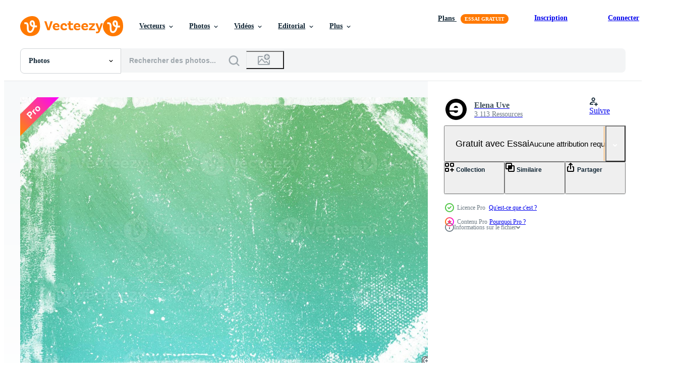

--- FILE ---
content_type: text/html; charset=utf-8
request_url: https://fr.vecteezy.com/resources/15232611/show_related_grids_async_content
body_size: 10742
content:
<turbo-frame id="show-related-resources">

  <div data-conversions-category="Photos liées">
    <h2 class="ez-resource-related__header">
      Photos liées
    </h2>

    <ul class="ez-resource-grid ez-resource-grid--main-grid  is-hidden" id="false" data-controller="grid contributor-info" data-grid-track-truncation-value="false" data-max-rows="50" data-row-height="240" data-instant-grid="false" data-truncate-results="false" data-testid="related-resources" data-labels="free" style="--free: &#39;Gratuit&#39;;">

  <li class="ez-resource-grid__item ez-resource-thumb ez-resource-thumb--pro" data-controller="grid-item-decorator" data-position="{{position}}" data-item-id="16098564" data-pro="true" data-grid-target="gridItem" data-w="300" data-h="200" data-grid-item-decorator-free-label-value="Gratuit" data-action="mouseenter-&gt;grid-item-decorator#hoverThumb:once" data-grid-item-decorator-item-pro-param="Pro" data-grid-item-decorator-resource-id-param="16098564" data-grid-item-decorator-content-type-param="Content-photo" data-grid-item-decorator-image-src-param="https://static.vecteezy.com/system/resources/previews/016/098/564/non_2x/abstract-grunge-decorative-relief-green-and-aqua-wall-texture-rough-colored-illustration-background-photo.jpg" data-grid-item-decorator-pinterest-url-param="https://fr.vecteezy.com/photo/16098564-relief-decoratif-grunge-abstrait-texture-de-mur-vert-et-aqua-fond-d-illustration-de-couleur-rugueuse" data-grid-item-decorator-seo-page-description-param="relief décoratif grunge abstrait texture de mur vert et aqua. fond d&#39;illustration de couleur rugueuse." data-grid-item-decorator-user-id-param="8033079" data-grid-item-decorator-user-display-name-param="Elena Uve" data-grid-item-decorator-avatar-src-param="https://static.vecteezy.com/system/user/avatar/8033079/medium_Logo_E.png" data-grid-item-decorator-uploads-path-param="/membres/elenauve/uploads">

  <script type="application/ld+json" id="media_schema">
  {"@context":"https://schema.org","@type":"ImageObject","name":"relief décoratif grunge abstrait texture de mur vert et aqua. fond d'illustration de couleur rugueuse.","uploadDate":"2022-12-21T14:41:02-06:00","thumbnailUrl":"https://static.vecteezy.com/ti/photos-gratuite/t1/16098564-relief-decoratif-grunge-abstrait-texture-de-mur-vert-et-aqua-fond-d-illustration-de-couleur-rugueuse-photo.jpg","contentUrl":"https://static.vecteezy.com/ti/photos-gratuite/p1/16098564-relief-decoratif-grunge-abstrait-texture-de-mur-vert-et-aqua-fond-d-illustration-de-couleur-rugueuse-photo.jpg","sourceOrganization":"Vecteezy","license":"https://support.vecteezy.com/fr/octroi-de-nouvelles-licences-vecteezy-ByHivesvt","acquireLicensePage":"https://fr.vecteezy.com/photo/16098564-relief-decoratif-grunge-abstrait-texture-de-mur-vert-et-aqua-fond-d-illustration-de-couleur-rugueuse","creator":{"@type":"Person","name":"Elena Uve"},"copyrightNotice":"Elena Uve","creditText":"Vecteezy"}
</script>


<a href="/photo/16098564-relief-decoratif-grunge-abstrait-texture-de-mur-vert-et-aqua-fond-d-illustration-de-couleur-rugueuse" class="ez-resource-thumb__link" title="relief décoratif grunge abstrait texture de mur vert et aqua. fond d&#39;illustration de couleur rugueuse." style="--height: 200; --width: 300; " data-action="click-&gt;grid#trackResourceClick mouseenter-&gt;grid#trackResourceHover" data-content-type="photo" data-controller="ez-hover-intent" data-previews-srcs="[&quot;https://static.vecteezy.com/ti/photos-gratuite/p1/16098564-relief-decoratif-grunge-abstrait-texture-de-mur-vert-et-aqua-fond-d-illustration-de-couleur-rugueuse-photo.jpg&quot;,&quot;https://static.vecteezy.com/ti/photos-gratuite/p2/16098564-relief-decoratif-grunge-abstrait-texture-de-mur-vert-et-aqua-fond-d-illustration-de-couleur-rugueuse-photo.jpg&quot;]" data-pro="true" data-resource-id="16098564" data-grid-item-decorator-target="link">
    <img src="https://static.vecteezy.com/ti/photos-gratuite/t2/16098564-relief-decoratif-grunge-abstrait-texture-de-mur-vert-et-aqua-fond-d-illustration-de-couleur-rugueuse-photo.jpg" srcset="https://static.vecteezy.com/ti/photos-gratuite/t1/16098564-relief-decoratif-grunge-abstrait-texture-de-mur-vert-et-aqua-fond-d-illustration-de-couleur-rugueuse-photo.jpg 2x, https://static.vecteezy.com/ti/photos-gratuite/t2/16098564-relief-decoratif-grunge-abstrait-texture-de-mur-vert-et-aqua-fond-d-illustration-de-couleur-rugueuse-photo.jpg 1x" class="ez-resource-thumb__img" loading="lazy" decoding="async" width="300" height="200" alt="relief décoratif grunge abstrait texture de mur vert et aqua. fond d&#39;illustration de couleur rugueuse. photo">

</a>

  <div class="ez-resource-thumb__label-wrap"></div>
  

  <div class="ez-resource-thumb__hover-state"></div>
</li><li class="ez-resource-grid__item ez-resource-thumb ez-resource-thumb--pro" data-controller="grid-item-decorator" data-position="{{position}}" data-item-id="15232610" data-pro="true" data-grid-target="gridItem" data-w="300" data-h="200" data-grid-item-decorator-free-label-value="Gratuit" data-action="mouseenter-&gt;grid-item-decorator#hoverThumb:once" data-grid-item-decorator-item-pro-param="Pro" data-grid-item-decorator-resource-id-param="15232610" data-grid-item-decorator-content-type-param="Content-photo" data-grid-item-decorator-image-src-param="https://static.vecteezy.com/system/resources/previews/015/232/610/non_2x/abstract-grunge-decorative-relief-green-and-black-wall-texture-rough-colored-illustration-background-photo.jpg" data-grid-item-decorator-pinterest-url-param="https://fr.vecteezy.com/photo/15232610-relief-decoratif-grunge-abstrait-texture-de-mur-vert-et-noir-fond-d-illustration-de-couleur-rugueuse" data-grid-item-decorator-seo-page-description-param="relief décoratif grunge abstrait texture de mur vert et noir. fond d&#39;illustration de couleur rugueuse." data-grid-item-decorator-user-id-param="8033079" data-grid-item-decorator-user-display-name-param="Elena Uve" data-grid-item-decorator-avatar-src-param="https://static.vecteezy.com/system/user/avatar/8033079/medium_Logo_E.png" data-grid-item-decorator-uploads-path-param="/membres/elenauve/uploads">

  <script type="application/ld+json" id="media_schema">
  {"@context":"https://schema.org","@type":"ImageObject","name":"relief décoratif grunge abstrait texture de mur vert et noir. fond d'illustration de couleur rugueuse.","uploadDate":"2022-12-05T19:18:40-06:00","thumbnailUrl":"https://static.vecteezy.com/ti/photos-gratuite/t1/15232610-relief-decoratif-grunge-abstrait-texture-de-mur-vert-et-noir-fond-d-illustration-de-couleur-rugueuse-photo.jpg","contentUrl":"https://static.vecteezy.com/ti/photos-gratuite/p1/15232610-relief-decoratif-grunge-abstrait-texture-de-mur-vert-et-noir-fond-d-illustration-de-couleur-rugueuse-photo.jpg","sourceOrganization":"Vecteezy","license":"https://support.vecteezy.com/fr/octroi-de-nouvelles-licences-vecteezy-ByHivesvt","acquireLicensePage":"https://fr.vecteezy.com/photo/15232610-relief-decoratif-grunge-abstrait-texture-de-mur-vert-et-noir-fond-d-illustration-de-couleur-rugueuse","creator":{"@type":"Person","name":"Elena Uve"},"copyrightNotice":"Elena Uve","creditText":"Vecteezy"}
</script>


<a href="/photo/15232610-relief-decoratif-grunge-abstrait-texture-de-mur-vert-et-noir-fond-d-illustration-de-couleur-rugueuse" class="ez-resource-thumb__link" title="relief décoratif grunge abstrait texture de mur vert et noir. fond d&#39;illustration de couleur rugueuse." style="--height: 200; --width: 300; " data-action="click-&gt;grid#trackResourceClick mouseenter-&gt;grid#trackResourceHover" data-content-type="photo" data-controller="ez-hover-intent" data-previews-srcs="[&quot;https://static.vecteezy.com/ti/photos-gratuite/p1/15232610-relief-decoratif-grunge-abstrait-texture-de-mur-vert-et-noir-fond-d-illustration-de-couleur-rugueuse-photo.jpg&quot;,&quot;https://static.vecteezy.com/ti/photos-gratuite/p2/15232610-relief-decoratif-grunge-abstrait-texture-de-mur-vert-et-noir-fond-d-illustration-de-couleur-rugueuse-photo.jpg&quot;]" data-pro="true" data-resource-id="15232610" data-grid-item-decorator-target="link">
    <img src="https://static.vecteezy.com/ti/photos-gratuite/t2/15232610-relief-decoratif-grunge-abstrait-texture-de-mur-vert-et-noir-fond-d-illustration-de-couleur-rugueuse-photo.jpg" srcset="https://static.vecteezy.com/ti/photos-gratuite/t1/15232610-relief-decoratif-grunge-abstrait-texture-de-mur-vert-et-noir-fond-d-illustration-de-couleur-rugueuse-photo.jpg 2x, https://static.vecteezy.com/ti/photos-gratuite/t2/15232610-relief-decoratif-grunge-abstrait-texture-de-mur-vert-et-noir-fond-d-illustration-de-couleur-rugueuse-photo.jpg 1x" class="ez-resource-thumb__img" loading="lazy" decoding="async" width="300" height="200" alt="relief décoratif grunge abstrait texture de mur vert et noir. fond d&#39;illustration de couleur rugueuse. photo">

</a>

  <div class="ez-resource-thumb__label-wrap"></div>
  

  <div class="ez-resource-thumb__hover-state"></div>
</li><li class="ez-resource-grid__item ez-resource-thumb ez-resource-thumb--pro" data-controller="grid-item-decorator" data-position="{{position}}" data-item-id="15232611" data-pro="true" data-grid-target="gridItem" data-w="300" data-h="200" data-grid-item-decorator-free-label-value="Gratuit" data-action="mouseenter-&gt;grid-item-decorator#hoverThumb:once" data-grid-item-decorator-item-pro-param="Pro" data-grid-item-decorator-resource-id-param="15232611" data-grid-item-decorator-content-type-param="Content-photo" data-grid-item-decorator-image-src-param="https://static.vecteezy.com/system/resources/previews/015/232/611/non_2x/abstract-grunge-decorative-relief-blue-and-aqua-wall-texture-rough-colored-illustration-background-photo.jpg" data-grid-item-decorator-pinterest-url-param="https://fr.vecteezy.com/photo/15232611-relief-decoratif-grunge-abstrait-texture-de-mur-bleu-et-aqua-fond-d-illustration-de-couleur-rugueuse" data-grid-item-decorator-seo-page-description-param="relief décoratif grunge abstrait texture de mur bleu et aqua. fond d&#39;illustration de couleur rugueuse." data-grid-item-decorator-user-id-param="8033079" data-grid-item-decorator-user-display-name-param="Elena Uve" data-grid-item-decorator-avatar-src-param="https://static.vecteezy.com/system/user/avatar/8033079/medium_Logo_E.png" data-grid-item-decorator-uploads-path-param="/membres/elenauve/uploads">

  <script type="application/ld+json" id="media_schema">
  {"@context":"https://schema.org","@type":"ImageObject","name":"relief décoratif grunge abstrait texture de mur bleu et aqua. fond d'illustration de couleur rugueuse.","uploadDate":"2022-12-05T19:18:41-06:00","thumbnailUrl":"https://static.vecteezy.com/ti/photos-gratuite/t1/15232611-relief-decoratif-grunge-abstrait-texture-de-mur-bleu-et-aqua-fond-d-illustration-de-couleur-rugueuse-photo.jpg","contentUrl":"https://static.vecteezy.com/ti/photos-gratuite/p1/15232611-relief-decoratif-grunge-abstrait-texture-de-mur-bleu-et-aqua-fond-d-illustration-de-couleur-rugueuse-photo.jpg","sourceOrganization":"Vecteezy","license":"https://support.vecteezy.com/fr/octroi-de-nouvelles-licences-vecteezy-ByHivesvt","acquireLicensePage":"https://fr.vecteezy.com/photo/15232611-relief-decoratif-grunge-abstrait-texture-de-mur-bleu-et-aqua-fond-d-illustration-de-couleur-rugueuse","creator":{"@type":"Person","name":"Elena Uve"},"copyrightNotice":"Elena Uve","creditText":"Vecteezy"}
</script>


<a href="/photo/15232611-relief-decoratif-grunge-abstrait-texture-de-mur-bleu-et-aqua-fond-d-illustration-de-couleur-rugueuse" class="ez-resource-thumb__link" title="relief décoratif grunge abstrait texture de mur bleu et aqua. fond d&#39;illustration de couleur rugueuse." style="--height: 200; --width: 300; " data-action="click-&gt;grid#trackResourceClick mouseenter-&gt;grid#trackResourceHover" data-content-type="photo" data-controller="ez-hover-intent" data-previews-srcs="[&quot;https://static.vecteezy.com/ti/photos-gratuite/p1/15232611-relief-decoratif-grunge-abstrait-texture-de-mur-bleu-et-aqua-fond-d-illustration-de-couleur-rugueuse-photo.jpg&quot;,&quot;https://static.vecteezy.com/ti/photos-gratuite/p2/15232611-relief-decoratif-grunge-abstrait-texture-de-mur-bleu-et-aqua-fond-d-illustration-de-couleur-rugueuse-photo.jpg&quot;]" data-pro="true" data-resource-id="15232611" data-grid-item-decorator-target="link">
    <img src="https://static.vecteezy.com/ti/photos-gratuite/t2/15232611-relief-decoratif-grunge-abstrait-texture-de-mur-bleu-et-aqua-fond-d-illustration-de-couleur-rugueuse-photo.jpg" srcset="https://static.vecteezy.com/ti/photos-gratuite/t1/15232611-relief-decoratif-grunge-abstrait-texture-de-mur-bleu-et-aqua-fond-d-illustration-de-couleur-rugueuse-photo.jpg 2x, https://static.vecteezy.com/ti/photos-gratuite/t2/15232611-relief-decoratif-grunge-abstrait-texture-de-mur-bleu-et-aqua-fond-d-illustration-de-couleur-rugueuse-photo.jpg 1x" class="ez-resource-thumb__img" loading="lazy" decoding="async" width="300" height="200" alt="relief décoratif grunge abstrait texture de mur bleu et aqua. fond d&#39;illustration de couleur rugueuse. photo">

</a>

  <div class="ez-resource-thumb__label-wrap"></div>
  

  <div class="ez-resource-thumb__hover-state"></div>
</li><li class="ez-resource-grid__item ez-resource-thumb ez-resource-thumb--pro" data-controller="grid-item-decorator" data-position="{{position}}" data-item-id="15232613" data-pro="true" data-grid-target="gridItem" data-w="300" data-h="200" data-grid-item-decorator-free-label-value="Gratuit" data-action="mouseenter-&gt;grid-item-decorator#hoverThumb:once" data-grid-item-decorator-item-pro-param="Pro" data-grid-item-decorator-resource-id-param="15232613" data-grid-item-decorator-content-type-param="Content-photo" data-grid-item-decorator-image-src-param="https://static.vecteezy.com/system/resources/previews/015/232/613/non_2x/abstract-grunge-decorative-relief-blue-and-aqua-wall-texture-rough-colored-illustration-background-photo.jpg" data-grid-item-decorator-pinterest-url-param="https://fr.vecteezy.com/photo/15232613-relief-decoratif-grunge-abstrait-texture-de-mur-bleu-et-aqua-fond-d-illustration-de-couleur-rugueuse" data-grid-item-decorator-seo-page-description-param="relief décoratif grunge abstrait texture de mur bleu et aqua. fond d&#39;illustration de couleur rugueuse." data-grid-item-decorator-user-id-param="8033079" data-grid-item-decorator-user-display-name-param="Elena Uve" data-grid-item-decorator-avatar-src-param="https://static.vecteezy.com/system/user/avatar/8033079/medium_Logo_E.png" data-grid-item-decorator-uploads-path-param="/membres/elenauve/uploads">

  <script type="application/ld+json" id="media_schema">
  {"@context":"https://schema.org","@type":"ImageObject","name":"relief décoratif grunge abstrait texture de mur bleu et aqua. fond d'illustration de couleur rugueuse.","uploadDate":"2022-12-05T19:18:47-06:00","thumbnailUrl":"https://static.vecteezy.com/ti/photos-gratuite/t1/15232613-relief-decoratif-grunge-abstrait-texture-de-mur-bleu-et-aqua-fond-d-illustration-de-couleur-rugueuse-photo.jpg","contentUrl":"https://static.vecteezy.com/ti/photos-gratuite/p1/15232613-relief-decoratif-grunge-abstrait-texture-de-mur-bleu-et-aqua-fond-d-illustration-de-couleur-rugueuse-photo.jpg","sourceOrganization":"Vecteezy","license":"https://support.vecteezy.com/fr/octroi-de-nouvelles-licences-vecteezy-ByHivesvt","acquireLicensePage":"https://fr.vecteezy.com/photo/15232613-relief-decoratif-grunge-abstrait-texture-de-mur-bleu-et-aqua-fond-d-illustration-de-couleur-rugueuse","creator":{"@type":"Person","name":"Elena Uve"},"copyrightNotice":"Elena Uve","creditText":"Vecteezy"}
</script>


<a href="/photo/15232613-relief-decoratif-grunge-abstrait-texture-de-mur-bleu-et-aqua-fond-d-illustration-de-couleur-rugueuse" class="ez-resource-thumb__link" title="relief décoratif grunge abstrait texture de mur bleu et aqua. fond d&#39;illustration de couleur rugueuse." style="--height: 200; --width: 300; " data-action="click-&gt;grid#trackResourceClick mouseenter-&gt;grid#trackResourceHover" data-content-type="photo" data-controller="ez-hover-intent" data-previews-srcs="[&quot;https://static.vecteezy.com/ti/photos-gratuite/p1/15232613-relief-decoratif-grunge-abstrait-texture-de-mur-bleu-et-aqua-fond-d-illustration-de-couleur-rugueuse-photo.jpg&quot;,&quot;https://static.vecteezy.com/ti/photos-gratuite/p2/15232613-relief-decoratif-grunge-abstrait-texture-de-mur-bleu-et-aqua-fond-d-illustration-de-couleur-rugueuse-photo.jpg&quot;]" data-pro="true" data-resource-id="15232613" data-grid-item-decorator-target="link">
    <img src="https://static.vecteezy.com/ti/photos-gratuite/t2/15232613-relief-decoratif-grunge-abstrait-texture-de-mur-bleu-et-aqua-fond-d-illustration-de-couleur-rugueuse-photo.jpg" srcset="https://static.vecteezy.com/ti/photos-gratuite/t1/15232613-relief-decoratif-grunge-abstrait-texture-de-mur-bleu-et-aqua-fond-d-illustration-de-couleur-rugueuse-photo.jpg 2x, https://static.vecteezy.com/ti/photos-gratuite/t2/15232613-relief-decoratif-grunge-abstrait-texture-de-mur-bleu-et-aqua-fond-d-illustration-de-couleur-rugueuse-photo.jpg 1x" class="ez-resource-thumb__img" loading="lazy" decoding="async" width="300" height="200" alt="relief décoratif grunge abstrait texture de mur bleu et aqua. fond d&#39;illustration de couleur rugueuse. photo">

</a>

  <div class="ez-resource-thumb__label-wrap"></div>
  

  <div class="ez-resource-thumb__hover-state"></div>
</li><li class="ez-resource-grid__item ez-resource-thumb ez-resource-thumb--pro" data-controller="grid-item-decorator" data-position="{{position}}" data-item-id="14983353" data-pro="true" data-grid-target="gridItem" data-w="300" data-h="200" data-grid-item-decorator-free-label-value="Gratuit" data-action="mouseenter-&gt;grid-item-decorator#hoverThumb:once" data-grid-item-decorator-item-pro-param="Pro" data-grid-item-decorator-resource-id-param="14983353" data-grid-item-decorator-content-type-param="Content-photo" data-grid-item-decorator-image-src-param="https://static.vecteezy.com/system/resources/previews/014/983/353/non_2x/abstract-grunge-decorative-relief-pink-wall-texture-rough-colored-illustration-background-photo.jpg" data-grid-item-decorator-pinterest-url-param="https://fr.vecteezy.com/photo/14983353-texture-de-mur-rose-relief-decoratif-grunge-abstraite-fond-d-illustration-de-couleur-rugueuse" data-grid-item-decorator-seo-page-description-param="texture de mur rose relief décoratif grunge abstraite. fond d&#39;illustration de couleur rugueuse." data-grid-item-decorator-user-id-param="8033079" data-grid-item-decorator-user-display-name-param="Elena Uve" data-grid-item-decorator-avatar-src-param="https://static.vecteezy.com/system/user/avatar/8033079/medium_Logo_E.png" data-grid-item-decorator-uploads-path-param="/membres/elenauve/uploads">

  <script type="application/ld+json" id="media_schema">
  {"@context":"https://schema.org","@type":"ImageObject","name":"texture de mur rose relief décoratif grunge abstraite. fond d'illustration de couleur rugueuse.","uploadDate":"2022-11-29T06:36:55-06:00","thumbnailUrl":"https://static.vecteezy.com/ti/photos-gratuite/t1/14983353-texture-de-mur-rose-relief-decoratif-grunge-abstraite-fond-d-illustration-de-couleur-rugueuse-photo.jpg","contentUrl":"https://static.vecteezy.com/ti/photos-gratuite/p1/14983353-texture-de-mur-rose-relief-decoratif-grunge-abstraite-fond-d-illustration-de-couleur-rugueuse-photo.jpg","sourceOrganization":"Vecteezy","license":"https://support.vecteezy.com/fr/octroi-de-nouvelles-licences-vecteezy-ByHivesvt","acquireLicensePage":"https://fr.vecteezy.com/photo/14983353-texture-de-mur-rose-relief-decoratif-grunge-abstraite-fond-d-illustration-de-couleur-rugueuse","creator":{"@type":"Person","name":"Elena Uve"},"copyrightNotice":"Elena Uve","creditText":"Vecteezy"}
</script>


<a href="/photo/14983353-texture-de-mur-rose-relief-decoratif-grunge-abstraite-fond-d-illustration-de-couleur-rugueuse" class="ez-resource-thumb__link" title="texture de mur rose relief décoratif grunge abstraite. fond d&#39;illustration de couleur rugueuse." style="--height: 200; --width: 300; " data-action="click-&gt;grid#trackResourceClick mouseenter-&gt;grid#trackResourceHover" data-content-type="photo" data-controller="ez-hover-intent" data-previews-srcs="[&quot;https://static.vecteezy.com/ti/photos-gratuite/p1/14983353-texture-de-mur-rose-relief-decoratif-grunge-abstraite-fond-d-illustration-de-couleur-rugueuse-photo.jpg&quot;,&quot;https://static.vecteezy.com/ti/photos-gratuite/p2/14983353-texture-de-mur-rose-relief-decoratif-grunge-abstraite-fond-d-illustration-de-couleur-rugueuse-photo.jpg&quot;]" data-pro="true" data-resource-id="14983353" data-grid-item-decorator-target="link">
    <img src="https://static.vecteezy.com/ti/photos-gratuite/t2/14983353-texture-de-mur-rose-relief-decoratif-grunge-abstraite-fond-d-illustration-de-couleur-rugueuse-photo.jpg" srcset="https://static.vecteezy.com/ti/photos-gratuite/t1/14983353-texture-de-mur-rose-relief-decoratif-grunge-abstraite-fond-d-illustration-de-couleur-rugueuse-photo.jpg 2x, https://static.vecteezy.com/ti/photos-gratuite/t2/14983353-texture-de-mur-rose-relief-decoratif-grunge-abstraite-fond-d-illustration-de-couleur-rugueuse-photo.jpg 1x" class="ez-resource-thumb__img" loading="lazy" decoding="async" width="300" height="200" alt="texture de mur rose relief décoratif grunge abstraite. fond d&#39;illustration de couleur rugueuse. photo">

</a>

  <div class="ez-resource-thumb__label-wrap"></div>
  

  <div class="ez-resource-thumb__hover-state"></div>
</li><li class="ez-resource-grid__item ez-resource-thumb ez-resource-thumb--pro" data-controller="grid-item-decorator" data-position="{{position}}" data-item-id="46108185" data-pro="true" data-grid-target="gridItem" data-w="400" data-h="200" data-grid-item-decorator-free-label-value="Gratuit" data-action="mouseenter-&gt;grid-item-decorator#hoverThumb:once" data-grid-item-decorator-item-pro-param="Pro" data-grid-item-decorator-resource-id-param="46108185" data-grid-item-decorator-content-type-param="Content-photo" data-grid-item-decorator-image-src-param="https://static.vecteezy.com/system/resources/previews/046/108/185/non_2x/gradient-abstract-background-pink-to-dark-purple-with-liquid-texture-photo.jpg" data-grid-item-decorator-pinterest-url-param="https://fr.vecteezy.com/photo/46108185-pente-abstrait-arriere-plan-rose-a-fonce-violet-avec-liquide-texture" data-grid-item-decorator-seo-page-description-param="pente abstrait arrière-plan, rose à foncé violet avec liquide texture" data-grid-item-decorator-user-id-param="8477609" data-grid-item-decorator-user-display-name-param="Shariq Saleem" data-grid-item-decorator-avatar-src-param="https://static.vecteezy.com/system/user/avatar/8477609/medium_82260712_2967387556871988_5745404230332579840_n.jpg" data-grid-item-decorator-uploads-path-param="/membres/shariqbukhari/uploads">

  <script type="application/ld+json" id="media_schema">
  {"@context":"https://schema.org","@type":"ImageObject","name":"pente abstrait arrière-plan, rose à foncé violet avec liquide texture","uploadDate":"2024-06-05T23:45:02-05:00","thumbnailUrl":"https://static.vecteezy.com/ti/photos-gratuite/t1/46108185-pente-abstrait-arriere-plan-rose-a-fonce-violet-avec-liquide-texture-photo.jpg","contentUrl":"https://static.vecteezy.com/ti/photos-gratuite/p1/46108185-pente-abstrait-arriere-plan-rose-a-fonce-violet-avec-liquide-texture-photo.jpg","sourceOrganization":"Vecteezy","license":"https://support.vecteezy.com/fr/octroi-de-nouvelles-licences-vecteezy-ByHivesvt","acquireLicensePage":"https://fr.vecteezy.com/photo/46108185-pente-abstrait-arriere-plan-rose-a-fonce-violet-avec-liquide-texture","creator":{"@type":"Person","name":"Shariq Saleem"},"copyrightNotice":"Shariq Saleem","creditText":"Vecteezy"}
</script>


<a href="/photo/46108185-pente-abstrait-arriere-plan-rose-a-fonce-violet-avec-liquide-texture" class="ez-resource-thumb__link" title="pente abstrait arrière-plan, rose à foncé violet avec liquide texture" style="--height: 200; --width: 400; " data-action="click-&gt;grid#trackResourceClick mouseenter-&gt;grid#trackResourceHover" data-content-type="photo" data-controller="ez-hover-intent" data-previews-srcs="[&quot;https://static.vecteezy.com/ti/photos-gratuite/p1/46108185-pente-abstrait-arriere-plan-rose-a-fonce-violet-avec-liquide-texture-photo.jpg&quot;,&quot;https://static.vecteezy.com/ti/photos-gratuite/p2/46108185-pente-abstrait-arriere-plan-rose-a-fonce-violet-avec-liquide-texture-photo.jpg&quot;]" data-pro="true" data-resource-id="46108185" data-grid-item-decorator-target="link">
    <img src="https://static.vecteezy.com/ti/photos-gratuite/t2/46108185-pente-abstrait-arriere-plan-rose-a-fonce-violet-avec-liquide-texture-photo.jpg" srcset="https://static.vecteezy.com/ti/photos-gratuite/t1/46108185-pente-abstrait-arriere-plan-rose-a-fonce-violet-avec-liquide-texture-photo.jpg 2x, https://static.vecteezy.com/ti/photos-gratuite/t2/46108185-pente-abstrait-arriere-plan-rose-a-fonce-violet-avec-liquide-texture-photo.jpg 1x" class="ez-resource-thumb__img" loading="lazy" decoding="async" width="400" height="200" alt="pente abstrait arrière-plan, rose à foncé violet avec liquide texture photo">

</a>

  <div class="ez-resource-thumb__label-wrap"></div>
  

  <div class="ez-resource-thumb__hover-state"></div>
</li><li class="ez-resource-grid__item ez-resource-thumb ez-resource-thumb--pro" data-controller="grid-item-decorator" data-position="{{position}}" data-item-id="46105272" data-pro="true" data-grid-target="gridItem" data-w="400" data-h="200" data-grid-item-decorator-free-label-value="Gratuit" data-action="mouseenter-&gt;grid-item-decorator#hoverThumb:once" data-grid-item-decorator-item-pro-param="Pro" data-grid-item-decorator-resource-id-param="46105272" data-grid-item-decorator-content-type-param="Content-photo" data-grid-item-decorator-image-src-param="https://static.vecteezy.com/system/resources/previews/046/105/272/non_2x/gradient-abstract-background-pink-to-dark-purple-with-liquid-texture-photo.jpg" data-grid-item-decorator-pinterest-url-param="https://fr.vecteezy.com/photo/46105272-pente-abstrait-arriere-plan-rose-a-fonce-violet-avec-liquide-texture" data-grid-item-decorator-seo-page-description-param="pente abstrait arrière-plan, rose à foncé violet avec liquide texture" data-grid-item-decorator-user-id-param="8477609" data-grid-item-decorator-user-display-name-param="Shariq Saleem" data-grid-item-decorator-avatar-src-param="https://static.vecteezy.com/system/user/avatar/8477609/medium_82260712_2967387556871988_5745404230332579840_n.jpg" data-grid-item-decorator-uploads-path-param="/membres/shariqbukhari/uploads">

  <script type="application/ld+json" id="media_schema">
  {"@context":"https://schema.org","@type":"ImageObject","name":"pente abstrait arrière-plan, rose à foncé violet avec liquide texture","uploadDate":"2024-06-05T22:17:17-05:00","thumbnailUrl":"https://static.vecteezy.com/ti/photos-gratuite/t1/46105272-pente-abstrait-arriere-plan-rose-a-fonce-violet-avec-liquide-texture-photo.jpg","contentUrl":"https://static.vecteezy.com/ti/photos-gratuite/p1/46105272-pente-abstrait-arriere-plan-rose-a-fonce-violet-avec-liquide-texture-photo.jpg","sourceOrganization":"Vecteezy","license":"https://support.vecteezy.com/fr/octroi-de-nouvelles-licences-vecteezy-ByHivesvt","acquireLicensePage":"https://fr.vecteezy.com/photo/46105272-pente-abstrait-arriere-plan-rose-a-fonce-violet-avec-liquide-texture","creator":{"@type":"Person","name":"Shariq Saleem"},"copyrightNotice":"Shariq Saleem","creditText":"Vecteezy"}
</script>


<a href="/photo/46105272-pente-abstrait-arriere-plan-rose-a-fonce-violet-avec-liquide-texture" class="ez-resource-thumb__link" title="pente abstrait arrière-plan, rose à foncé violet avec liquide texture" style="--height: 200; --width: 400; " data-action="click-&gt;grid#trackResourceClick mouseenter-&gt;grid#trackResourceHover" data-content-type="photo" data-controller="ez-hover-intent" data-previews-srcs="[&quot;https://static.vecteezy.com/ti/photos-gratuite/p1/46105272-pente-abstrait-arriere-plan-rose-a-fonce-violet-avec-liquide-texture-photo.jpg&quot;,&quot;https://static.vecteezy.com/ti/photos-gratuite/p2/46105272-pente-abstrait-arriere-plan-rose-a-fonce-violet-avec-liquide-texture-photo.jpg&quot;]" data-pro="true" data-resource-id="46105272" data-grid-item-decorator-target="link">
    <img src="https://static.vecteezy.com/ti/photos-gratuite/t2/46105272-pente-abstrait-arriere-plan-rose-a-fonce-violet-avec-liquide-texture-photo.jpg" srcset="https://static.vecteezy.com/ti/photos-gratuite/t1/46105272-pente-abstrait-arriere-plan-rose-a-fonce-violet-avec-liquide-texture-photo.jpg 2x, https://static.vecteezy.com/ti/photos-gratuite/t2/46105272-pente-abstrait-arriere-plan-rose-a-fonce-violet-avec-liquide-texture-photo.jpg 1x" class="ez-resource-thumb__img" loading="lazy" decoding="async" width="400" height="200" alt="pente abstrait arrière-plan, rose à foncé violet avec liquide texture photo">

</a>

  <div class="ez-resource-thumb__label-wrap"></div>
  

  <div class="ez-resource-thumb__hover-state"></div>
</li><li class="ez-resource-grid__item ez-resource-thumb ez-resource-thumb--pro" data-controller="grid-item-decorator" data-position="{{position}}" data-item-id="38081015" data-pro="true" data-grid-target="gridItem" data-w="400" data-h="200" data-grid-item-decorator-free-label-value="Gratuit" data-action="mouseenter-&gt;grid-item-decorator#hoverThumb:once" data-grid-item-decorator-item-pro-param="Pro" data-grid-item-decorator-resource-id-param="38081015" data-grid-item-decorator-content-type-param="Content-photo" data-grid-item-decorator-image-src-param="https://static.vecteezy.com/system/resources/previews/038/081/015/non_2x/abstract-paint-background-gradient-pink-to-dark-purple-with-liquid-fluid-grunge-texture-photo.jpg" data-grid-item-decorator-pinterest-url-param="https://fr.vecteezy.com/photo/38081015-abstrait-peindre-contexte-pente-rose-a-fonce-violet-avec-liquide-fluide-grunge-texture" data-grid-item-decorator-seo-page-description-param="abstrait peindre Contexte pente rose à foncé violet avec liquide fluide grunge texture" data-grid-item-decorator-user-id-param="8477609" data-grid-item-decorator-user-display-name-param="Shariq Saleem" data-grid-item-decorator-avatar-src-param="https://static.vecteezy.com/system/user/avatar/8477609/medium_82260712_2967387556871988_5745404230332579840_n.jpg" data-grid-item-decorator-uploads-path-param="/membres/shariqbukhari/uploads">

  <script type="application/ld+json" id="media_schema">
  {"@context":"https://schema.org","@type":"ImageObject","name":"abstrait peindre Contexte pente rose à foncé violet avec liquide fluide grunge texture","uploadDate":"2024-02-05T09:29:42-06:00","thumbnailUrl":"https://static.vecteezy.com/ti/photos-gratuite/t1/38081015-abstrait-peindre-contexte-pente-rose-a-fonce-violet-avec-liquide-fluide-grunge-texture-photo.jpg","contentUrl":"https://static.vecteezy.com/ti/photos-gratuite/p1/38081015-abstrait-peindre-contexte-pente-rose-a-fonce-violet-avec-liquide-fluide-grunge-texture-photo.jpg","sourceOrganization":"Vecteezy","license":"https://support.vecteezy.com/fr/octroi-de-nouvelles-licences-vecteezy-ByHivesvt","acquireLicensePage":"https://fr.vecteezy.com/photo/38081015-abstrait-peindre-contexte-pente-rose-a-fonce-violet-avec-liquide-fluide-grunge-texture","creator":{"@type":"Person","name":"Shariq Saleem"},"copyrightNotice":"Shariq Saleem","creditText":"Vecteezy"}
</script>


<a href="/photo/38081015-abstrait-peindre-contexte-pente-rose-a-fonce-violet-avec-liquide-fluide-grunge-texture" class="ez-resource-thumb__link" title="abstrait peindre Contexte pente rose à foncé violet avec liquide fluide grunge texture" style="--height: 200; --width: 400; " data-action="click-&gt;grid#trackResourceClick mouseenter-&gt;grid#trackResourceHover" data-content-type="photo" data-controller="ez-hover-intent" data-previews-srcs="[&quot;https://static.vecteezy.com/ti/photos-gratuite/p1/38081015-abstrait-peindre-contexte-pente-rose-a-fonce-violet-avec-liquide-fluide-grunge-texture-photo.jpg&quot;,&quot;https://static.vecteezy.com/ti/photos-gratuite/p2/38081015-abstrait-peindre-contexte-pente-rose-a-fonce-violet-avec-liquide-fluide-grunge-texture-photo.jpg&quot;]" data-pro="true" data-resource-id="38081015" data-grid-item-decorator-target="link">
    <img src="https://static.vecteezy.com/ti/photos-gratuite/t2/38081015-abstrait-peindre-contexte-pente-rose-a-fonce-violet-avec-liquide-fluide-grunge-texture-photo.jpg" srcset="https://static.vecteezy.com/ti/photos-gratuite/t1/38081015-abstrait-peindre-contexte-pente-rose-a-fonce-violet-avec-liquide-fluide-grunge-texture-photo.jpg 2x, https://static.vecteezy.com/ti/photos-gratuite/t2/38081015-abstrait-peindre-contexte-pente-rose-a-fonce-violet-avec-liquide-fluide-grunge-texture-photo.jpg 1x" class="ez-resource-thumb__img" loading="lazy" decoding="async" width="400" height="200" alt="abstrait peindre Contexte pente rose à foncé violet avec liquide fluide grunge texture photo">

</a>

  <div class="ez-resource-thumb__label-wrap"></div>
  

  <div class="ez-resource-thumb__hover-state"></div>
</li><li class="ez-resource-grid__item ez-resource-thumb ez-resource-thumb--pro" data-controller="grid-item-decorator" data-position="{{position}}" data-item-id="38081016" data-pro="true" data-grid-target="gridItem" data-w="400" data-h="200" data-grid-item-decorator-free-label-value="Gratuit" data-action="mouseenter-&gt;grid-item-decorator#hoverThumb:once" data-grid-item-decorator-item-pro-param="Pro" data-grid-item-decorator-resource-id-param="38081016" data-grid-item-decorator-content-type-param="Content-photo" data-grid-item-decorator-image-src-param="https://static.vecteezy.com/system/resources/previews/038/081/016/non_2x/abstract-paint-background-gradient-pink-to-dark-purple-with-liquid-fluid-grunge-texture-photo.jpg" data-grid-item-decorator-pinterest-url-param="https://fr.vecteezy.com/photo/38081016-abstrait-peindre-contexte-pente-rose-a-fonce-violet-avec-liquide-fluide-grunge-texture" data-grid-item-decorator-seo-page-description-param="abstrait peindre Contexte pente rose à foncé violet avec liquide fluide grunge texture" data-grid-item-decorator-user-id-param="8477609" data-grid-item-decorator-user-display-name-param="Shariq Saleem" data-grid-item-decorator-avatar-src-param="https://static.vecteezy.com/system/user/avatar/8477609/medium_82260712_2967387556871988_5745404230332579840_n.jpg" data-grid-item-decorator-uploads-path-param="/membres/shariqbukhari/uploads">

  <script type="application/ld+json" id="media_schema">
  {"@context":"https://schema.org","@type":"ImageObject","name":"abstrait peindre Contexte pente rose à foncé violet avec liquide fluide grunge texture","uploadDate":"2024-02-05T09:29:53-06:00","thumbnailUrl":"https://static.vecteezy.com/ti/photos-gratuite/t1/38081016-abstrait-peindre-contexte-pente-rose-a-fonce-violet-avec-liquide-fluide-grunge-texture-photo.jpg","contentUrl":"https://static.vecteezy.com/ti/photos-gratuite/p1/38081016-abstrait-peindre-contexte-pente-rose-a-fonce-violet-avec-liquide-fluide-grunge-texture-photo.jpg","sourceOrganization":"Vecteezy","license":"https://support.vecteezy.com/fr/octroi-de-nouvelles-licences-vecteezy-ByHivesvt","acquireLicensePage":"https://fr.vecteezy.com/photo/38081016-abstrait-peindre-contexte-pente-rose-a-fonce-violet-avec-liquide-fluide-grunge-texture","creator":{"@type":"Person","name":"Shariq Saleem"},"copyrightNotice":"Shariq Saleem","creditText":"Vecteezy"}
</script>


<a href="/photo/38081016-abstrait-peindre-contexte-pente-rose-a-fonce-violet-avec-liquide-fluide-grunge-texture" class="ez-resource-thumb__link" title="abstrait peindre Contexte pente rose à foncé violet avec liquide fluide grunge texture" style="--height: 200; --width: 400; " data-action="click-&gt;grid#trackResourceClick mouseenter-&gt;grid#trackResourceHover" data-content-type="photo" data-controller="ez-hover-intent" data-previews-srcs="[&quot;https://static.vecteezy.com/ti/photos-gratuite/p1/38081016-abstrait-peindre-contexte-pente-rose-a-fonce-violet-avec-liquide-fluide-grunge-texture-photo.jpg&quot;,&quot;https://static.vecteezy.com/ti/photos-gratuite/p2/38081016-abstrait-peindre-contexte-pente-rose-a-fonce-violet-avec-liquide-fluide-grunge-texture-photo.jpg&quot;]" data-pro="true" data-resource-id="38081016" data-grid-item-decorator-target="link">
    <img src="https://static.vecteezy.com/ti/photos-gratuite/t2/38081016-abstrait-peindre-contexte-pente-rose-a-fonce-violet-avec-liquide-fluide-grunge-texture-photo.jpg" srcset="https://static.vecteezy.com/ti/photos-gratuite/t1/38081016-abstrait-peindre-contexte-pente-rose-a-fonce-violet-avec-liquide-fluide-grunge-texture-photo.jpg 2x, https://static.vecteezy.com/ti/photos-gratuite/t2/38081016-abstrait-peindre-contexte-pente-rose-a-fonce-violet-avec-liquide-fluide-grunge-texture-photo.jpg 1x" class="ez-resource-thumb__img" loading="lazy" decoding="async" width="400" height="200" alt="abstrait peindre Contexte pente rose à foncé violet avec liquide fluide grunge texture photo">

</a>

  <div class="ez-resource-thumb__label-wrap"></div>
  

  <div class="ez-resource-thumb__hover-state"></div>
</li><li class="ez-resource-grid__item ez-resource-thumb ez-resource-thumb--pro" data-controller="grid-item-decorator" data-position="{{position}}" data-item-id="48240355" data-pro="true" data-grid-target="gridItem" data-w="350" data-h="200" data-grid-item-decorator-free-label-value="Gratuit" data-action="mouseenter-&gt;grid-item-decorator#hoverThumb:once" data-grid-item-decorator-item-pro-param="Pro" data-grid-item-decorator-resource-id-param="48240355" data-grid-item-decorator-content-type-param="Content-photo" data-grid-item-decorator-image-src-param="https://static.vecteezy.com/system/resources/previews/048/240/355/non_2x/abstract-pink-oil-paint-texture-on-blue-canvas-or-wall-minimalistic-background-with-copy-space-photo.JPG" data-grid-item-decorator-pinterest-url-param="https://fr.vecteezy.com/photo/48240355-abstrait-rose-petrole-peindre-texture-sur-bleu-toile-ou-mur-minimaliste-contexte-avec-copie-espace" data-grid-item-decorator-seo-page-description-param="abstrait rose pétrole peindre texture sur bleu Toile ou mur. minimaliste Contexte avec copie espace." data-grid-item-decorator-user-id-param="8772777" data-grid-item-decorator-user-display-name-param="Aji Ilham Pratama" data-grid-item-decorator-avatar-src-param="https://static.vecteezy.com/system/user/avatar/8772777/medium_Saddha-Documentation.png" data-grid-item-decorator-uploads-path-param="/membres/ajiilhampratama/uploads">

  <script type="application/ld+json" id="media_schema">
  {"@context":"https://schema.org","@type":"ImageObject","name":"abstrait rose pétrole peindre texture sur bleu Toile ou mur. minimaliste Contexte avec copie espace.","uploadDate":"2024-07-25T22:14:44-05:00","thumbnailUrl":"https://static.vecteezy.com/ti/photos-gratuite/t1/48240355-abstrait-rose-petrole-peindre-texture-sur-bleu-toile-ou-mur-minimaliste-contexte-avec-copie-espace-photo.JPG","contentUrl":"https://static.vecteezy.com/ti/photos-gratuite/p1/48240355-abstrait-rose-petrole-peindre-texture-sur-bleu-toile-ou-mur-minimaliste-contexte-avec-copie-espace-photo.JPG","sourceOrganization":"Vecteezy","license":"https://support.vecteezy.com/fr/octroi-de-nouvelles-licences-vecteezy-ByHivesvt","acquireLicensePage":"https://fr.vecteezy.com/photo/48240355-abstrait-rose-petrole-peindre-texture-sur-bleu-toile-ou-mur-minimaliste-contexte-avec-copie-espace","creator":{"@type":"Person","name":"Aji Ilham Pratama"},"copyrightNotice":"Aji Ilham Pratama","creditText":"Vecteezy"}
</script>


<a href="/photo/48240355-abstrait-rose-petrole-peindre-texture-sur-bleu-toile-ou-mur-minimaliste-contexte-avec-copie-espace" class="ez-resource-thumb__link" title="abstrait rose pétrole peindre texture sur bleu Toile ou mur. minimaliste Contexte avec copie espace." style="--height: 200; --width: 350; " data-action="click-&gt;grid#trackResourceClick mouseenter-&gt;grid#trackResourceHover" data-content-type="photo" data-controller="ez-hover-intent" data-previews-srcs="[&quot;https://static.vecteezy.com/ti/photos-gratuite/p1/48240355-abstrait-rose-petrole-peindre-texture-sur-bleu-toile-ou-mur-minimaliste-contexte-avec-copie-espace-photo.JPG&quot;,&quot;https://static.vecteezy.com/ti/photos-gratuite/p2/48240355-abstrait-rose-petrole-peindre-texture-sur-bleu-toile-ou-mur-minimaliste-contexte-avec-copie-espace-photo.JPG&quot;]" data-pro="true" data-resource-id="48240355" data-grid-item-decorator-target="link">
    <img src="https://static.vecteezy.com/ti/photos-gratuite/t2/48240355-abstrait-rose-petrole-peindre-texture-sur-bleu-toile-ou-mur-minimaliste-contexte-avec-copie-espace-photo.JPG" srcset="https://static.vecteezy.com/ti/photos-gratuite/t1/48240355-abstrait-rose-petrole-peindre-texture-sur-bleu-toile-ou-mur-minimaliste-contexte-avec-copie-espace-photo.JPG 2x, https://static.vecteezy.com/ti/photos-gratuite/t2/48240355-abstrait-rose-petrole-peindre-texture-sur-bleu-toile-ou-mur-minimaliste-contexte-avec-copie-espace-photo.JPG 1x" class="ez-resource-thumb__img" loading="lazy" decoding="async" width="350" height="200" alt="abstrait rose pétrole peindre texture sur bleu Toile ou mur. minimaliste Contexte avec copie espace. photo">

</a>

  <div class="ez-resource-thumb__label-wrap"></div>
  

  <div class="ez-resource-thumb__hover-state"></div>
</li><li class="ez-resource-grid__item ez-resource-thumb ez-resource-thumb--pro" data-controller="grid-item-decorator" data-position="{{position}}" data-item-id="48240337" data-pro="true" data-grid-target="gridItem" data-w="350" data-h="200" data-grid-item-decorator-free-label-value="Gratuit" data-action="mouseenter-&gt;grid-item-decorator#hoverThumb:once" data-grid-item-decorator-item-pro-param="Pro" data-grid-item-decorator-resource-id-param="48240337" data-grid-item-decorator-content-type-param="Content-photo" data-grid-item-decorator-image-src-param="https://static.vecteezy.com/system/resources/previews/048/240/337/non_2x/abstract-pastel-oil-paint-texture-on-white-canvas-or-wall-minimalistic-background-with-copy-space-photo.JPG" data-grid-item-decorator-pinterest-url-param="https://fr.vecteezy.com/photo/48240337-abstrait-pastel-petrole-peindre-texture-sur-blanc-toile-ou-mur-minimaliste-contexte-avec-copie-espace" data-grid-item-decorator-seo-page-description-param="abstrait pastel pétrole peindre texture sur blanc Toile ou mur. minimaliste Contexte avec copie espace." data-grid-item-decorator-user-id-param="8772777" data-grid-item-decorator-user-display-name-param="Aji Ilham Pratama" data-grid-item-decorator-avatar-src-param="https://static.vecteezy.com/system/user/avatar/8772777/medium_Saddha-Documentation.png" data-grid-item-decorator-uploads-path-param="/membres/ajiilhampratama/uploads">

  <script type="application/ld+json" id="media_schema">
  {"@context":"https://schema.org","@type":"ImageObject","name":"abstrait pastel pétrole peindre texture sur blanc Toile ou mur. minimaliste Contexte avec copie espace.","uploadDate":"2024-07-25T22:14:26-05:00","thumbnailUrl":"https://static.vecteezy.com/ti/photos-gratuite/t1/48240337-abstrait-pastel-petrole-peindre-texture-sur-blanc-toile-ou-mur-minimaliste-contexte-avec-copie-espace-photo.JPG","contentUrl":"https://static.vecteezy.com/ti/photos-gratuite/p1/48240337-abstrait-pastel-petrole-peindre-texture-sur-blanc-toile-ou-mur-minimaliste-contexte-avec-copie-espace-photo.JPG","sourceOrganization":"Vecteezy","license":"https://support.vecteezy.com/fr/octroi-de-nouvelles-licences-vecteezy-ByHivesvt","acquireLicensePage":"https://fr.vecteezy.com/photo/48240337-abstrait-pastel-petrole-peindre-texture-sur-blanc-toile-ou-mur-minimaliste-contexte-avec-copie-espace","creator":{"@type":"Person","name":"Aji Ilham Pratama"},"copyrightNotice":"Aji Ilham Pratama","creditText":"Vecteezy"}
</script>


<a href="/photo/48240337-abstrait-pastel-petrole-peindre-texture-sur-blanc-toile-ou-mur-minimaliste-contexte-avec-copie-espace" class="ez-resource-thumb__link" title="abstrait pastel pétrole peindre texture sur blanc Toile ou mur. minimaliste Contexte avec copie espace." style="--height: 200; --width: 350; " data-action="click-&gt;grid#trackResourceClick mouseenter-&gt;grid#trackResourceHover" data-content-type="photo" data-controller="ez-hover-intent" data-previews-srcs="[&quot;https://static.vecteezy.com/ti/photos-gratuite/p1/48240337-abstrait-pastel-petrole-peindre-texture-sur-blanc-toile-ou-mur-minimaliste-contexte-avec-copie-espace-photo.JPG&quot;,&quot;https://static.vecteezy.com/ti/photos-gratuite/p2/48240337-abstrait-pastel-petrole-peindre-texture-sur-blanc-toile-ou-mur-minimaliste-contexte-avec-copie-espace-photo.JPG&quot;]" data-pro="true" data-resource-id="48240337" data-grid-item-decorator-target="link">
    <img src="https://static.vecteezy.com/ti/photos-gratuite/t2/48240337-abstrait-pastel-petrole-peindre-texture-sur-blanc-toile-ou-mur-minimaliste-contexte-avec-copie-espace-photo.JPG" srcset="https://static.vecteezy.com/ti/photos-gratuite/t1/48240337-abstrait-pastel-petrole-peindre-texture-sur-blanc-toile-ou-mur-minimaliste-contexte-avec-copie-espace-photo.JPG 2x, https://static.vecteezy.com/ti/photos-gratuite/t2/48240337-abstrait-pastel-petrole-peindre-texture-sur-blanc-toile-ou-mur-minimaliste-contexte-avec-copie-espace-photo.JPG 1x" class="ez-resource-thumb__img" loading="lazy" decoding="async" width="350" height="200" alt="abstrait pastel pétrole peindre texture sur blanc Toile ou mur. minimaliste Contexte avec copie espace. photo">

</a>

  <div class="ez-resource-thumb__label-wrap"></div>
  

  <div class="ez-resource-thumb__hover-state"></div>
</li><li class="ez-resource-grid__item ez-resource-thumb ez-resource-thumb--pro" data-controller="grid-item-decorator" data-position="{{position}}" data-item-id="48240341" data-pro="true" data-grid-target="gridItem" data-w="257" data-h="200" data-grid-item-decorator-free-label-value="Gratuit" data-action="mouseenter-&gt;grid-item-decorator#hoverThumb:once" data-grid-item-decorator-item-pro-param="Pro" data-grid-item-decorator-resource-id-param="48240341" data-grid-item-decorator-content-type-param="Content-photo" data-grid-item-decorator-image-src-param="https://static.vecteezy.com/system/resources/previews/048/240/341/non_2x/abstract-pink-oil-paint-texture-on-blue-canvas-or-wall-minimalistic-background-with-copy-space-photo.JPG" data-grid-item-decorator-pinterest-url-param="https://fr.vecteezy.com/photo/48240341-abstrait-rose-petrole-peindre-texture-sur-bleu-toile-ou-mur-minimaliste-contexte-avec-copie-espace" data-grid-item-decorator-seo-page-description-param="abstrait rose pétrole peindre texture sur bleu Toile ou mur. minimaliste Contexte avec copie espace." data-grid-item-decorator-user-id-param="8772777" data-grid-item-decorator-user-display-name-param="Aji Ilham Pratama" data-grid-item-decorator-avatar-src-param="https://static.vecteezy.com/system/user/avatar/8772777/medium_Saddha-Documentation.png" data-grid-item-decorator-uploads-path-param="/membres/ajiilhampratama/uploads">

  <script type="application/ld+json" id="media_schema">
  {"@context":"https://schema.org","@type":"ImageObject","name":"abstrait rose pétrole peindre texture sur bleu Toile ou mur. minimaliste Contexte avec copie espace.","uploadDate":"2024-07-25T22:14:32-05:00","thumbnailUrl":"https://static.vecteezy.com/ti/photos-gratuite/t1/48240341-abstrait-rose-petrole-peindre-texture-sur-bleu-toile-ou-mur-minimaliste-contexte-avec-copie-espace-photo.JPG","contentUrl":"https://static.vecteezy.com/ti/photos-gratuite/p1/48240341-abstrait-rose-petrole-peindre-texture-sur-bleu-toile-ou-mur-minimaliste-contexte-avec-copie-espace-photo.JPG","sourceOrganization":"Vecteezy","license":"https://support.vecteezy.com/fr/octroi-de-nouvelles-licences-vecteezy-ByHivesvt","acquireLicensePage":"https://fr.vecteezy.com/photo/48240341-abstrait-rose-petrole-peindre-texture-sur-bleu-toile-ou-mur-minimaliste-contexte-avec-copie-espace","creator":{"@type":"Person","name":"Aji Ilham Pratama"},"copyrightNotice":"Aji Ilham Pratama","creditText":"Vecteezy"}
</script>


<a href="/photo/48240341-abstrait-rose-petrole-peindre-texture-sur-bleu-toile-ou-mur-minimaliste-contexte-avec-copie-espace" class="ez-resource-thumb__link" title="abstrait rose pétrole peindre texture sur bleu Toile ou mur. minimaliste Contexte avec copie espace." style="--height: 200; --width: 257; " data-action="click-&gt;grid#trackResourceClick mouseenter-&gt;grid#trackResourceHover" data-content-type="photo" data-controller="ez-hover-intent" data-previews-srcs="[&quot;https://static.vecteezy.com/ti/photos-gratuite/p1/48240341-abstrait-rose-petrole-peindre-texture-sur-bleu-toile-ou-mur-minimaliste-contexte-avec-copie-espace-photo.JPG&quot;,&quot;https://static.vecteezy.com/ti/photos-gratuite/p2/48240341-abstrait-rose-petrole-peindre-texture-sur-bleu-toile-ou-mur-minimaliste-contexte-avec-copie-espace-photo.JPG&quot;]" data-pro="true" data-resource-id="48240341" data-grid-item-decorator-target="link">
    <img src="https://static.vecteezy.com/ti/photos-gratuite/t2/48240341-abstrait-rose-petrole-peindre-texture-sur-bleu-toile-ou-mur-minimaliste-contexte-avec-copie-espace-photo.JPG" srcset="https://static.vecteezy.com/ti/photos-gratuite/t1/48240341-abstrait-rose-petrole-peindre-texture-sur-bleu-toile-ou-mur-minimaliste-contexte-avec-copie-espace-photo.JPG 2x, https://static.vecteezy.com/ti/photos-gratuite/t2/48240341-abstrait-rose-petrole-peindre-texture-sur-bleu-toile-ou-mur-minimaliste-contexte-avec-copie-espace-photo.JPG 1x" class="ez-resource-thumb__img" loading="lazy" decoding="async" width="257" height="200" alt="abstrait rose pétrole peindre texture sur bleu Toile ou mur. minimaliste Contexte avec copie espace. photo">

</a>

  <div class="ez-resource-thumb__label-wrap"></div>
  

  <div class="ez-resource-thumb__hover-state"></div>
</li><li class="ez-resource-grid__item ez-resource-thumb ez-resource-thumb--pro" data-controller="grid-item-decorator" data-position="{{position}}" data-item-id="48240352" data-pro="true" data-grid-target="gridItem" data-w="200" data-h="200" data-grid-item-decorator-free-label-value="Gratuit" data-action="mouseenter-&gt;grid-item-decorator#hoverThumb:once" data-grid-item-decorator-item-pro-param="Pro" data-grid-item-decorator-resource-id-param="48240352" data-grid-item-decorator-content-type-param="Content-photo" data-grid-item-decorator-image-src-param="https://static.vecteezy.com/system/resources/previews/048/240/352/non_2x/abstract-pink-oil-paint-texture-on-blue-canvas-or-wall-minimalistic-background-with-copy-space-photo.JPG" data-grid-item-decorator-pinterest-url-param="https://fr.vecteezy.com/photo/48240352-abstrait-rose-petrole-peindre-texture-sur-bleu-toile-ou-mur-minimaliste-contexte-avec-copie-espace" data-grid-item-decorator-seo-page-description-param="abstrait rose pétrole peindre texture sur bleu Toile ou mur. minimaliste Contexte avec copie espace." data-grid-item-decorator-user-id-param="8772777" data-grid-item-decorator-user-display-name-param="Aji Ilham Pratama" data-grid-item-decorator-avatar-src-param="https://static.vecteezy.com/system/user/avatar/8772777/medium_Saddha-Documentation.png" data-grid-item-decorator-uploads-path-param="/membres/ajiilhampratama/uploads">

  <script type="application/ld+json" id="media_schema">
  {"@context":"https://schema.org","@type":"ImageObject","name":"abstrait rose pétrole peindre texture sur bleu Toile ou mur. minimaliste Contexte avec copie espace.","uploadDate":"2024-07-25T22:14:42-05:00","thumbnailUrl":"https://static.vecteezy.com/ti/photos-gratuite/t1/48240352-abstrait-rose-petrole-peindre-texture-sur-bleu-toile-ou-mur-minimaliste-contexte-avec-copie-espace-photo.JPG","contentUrl":"https://static.vecteezy.com/ti/photos-gratuite/p1/48240352-abstrait-rose-petrole-peindre-texture-sur-bleu-toile-ou-mur-minimaliste-contexte-avec-copie-espace-photo.JPG","sourceOrganization":"Vecteezy","license":"https://support.vecteezy.com/fr/octroi-de-nouvelles-licences-vecteezy-ByHivesvt","acquireLicensePage":"https://fr.vecteezy.com/photo/48240352-abstrait-rose-petrole-peindre-texture-sur-bleu-toile-ou-mur-minimaliste-contexte-avec-copie-espace","creator":{"@type":"Person","name":"Aji Ilham Pratama"},"copyrightNotice":"Aji Ilham Pratama","creditText":"Vecteezy"}
</script>


<a href="/photo/48240352-abstrait-rose-petrole-peindre-texture-sur-bleu-toile-ou-mur-minimaliste-contexte-avec-copie-espace" class="ez-resource-thumb__link" title="abstrait rose pétrole peindre texture sur bleu Toile ou mur. minimaliste Contexte avec copie espace." style="--height: 200; --width: 200; " data-action="click-&gt;grid#trackResourceClick mouseenter-&gt;grid#trackResourceHover" data-content-type="photo" data-controller="ez-hover-intent" data-previews-srcs="[&quot;https://static.vecteezy.com/ti/photos-gratuite/p1/48240352-abstrait-rose-petrole-peindre-texture-sur-bleu-toile-ou-mur-minimaliste-contexte-avec-copie-espace-photo.JPG&quot;,&quot;https://static.vecteezy.com/ti/photos-gratuite/p2/48240352-abstrait-rose-petrole-peindre-texture-sur-bleu-toile-ou-mur-minimaliste-contexte-avec-copie-espace-photo.JPG&quot;]" data-pro="true" data-resource-id="48240352" data-grid-item-decorator-target="link">
    <img src="https://static.vecteezy.com/ti/photos-gratuite/t2/48240352-abstrait-rose-petrole-peindre-texture-sur-bleu-toile-ou-mur-minimaliste-contexte-avec-copie-espace-photo.JPG" srcset="https://static.vecteezy.com/ti/photos-gratuite/t1/48240352-abstrait-rose-petrole-peindre-texture-sur-bleu-toile-ou-mur-minimaliste-contexte-avec-copie-espace-photo.JPG 2x, https://static.vecteezy.com/ti/photos-gratuite/t2/48240352-abstrait-rose-petrole-peindre-texture-sur-bleu-toile-ou-mur-minimaliste-contexte-avec-copie-espace-photo.JPG 1x" class="ez-resource-thumb__img" loading="lazy" decoding="async" width="200" height="200" alt="abstrait rose pétrole peindre texture sur bleu Toile ou mur. minimaliste Contexte avec copie espace. photo">

</a>

  <div class="ez-resource-thumb__label-wrap"></div>
  

  <div class="ez-resource-thumb__hover-state"></div>
</li><li class="ez-resource-grid__item ez-resource-thumb ez-resource-thumb--pro" data-controller="grid-item-decorator" data-position="{{position}}" data-item-id="48240290" data-pro="true" data-grid-target="gridItem" data-w="257" data-h="200" data-grid-item-decorator-free-label-value="Gratuit" data-action="mouseenter-&gt;grid-item-decorator#hoverThumb:once" data-grid-item-decorator-item-pro-param="Pro" data-grid-item-decorator-resource-id-param="48240290" data-grid-item-decorator-content-type-param="Content-photo" data-grid-item-decorator-image-src-param="https://static.vecteezy.com/system/resources/previews/048/240/290/non_2x/abstract-pink-oil-paint-texture-on-blue-canvas-or-wall-minimalistic-background-with-copy-space-photo.JPG" data-grid-item-decorator-pinterest-url-param="https://fr.vecteezy.com/photo/48240290-abstrait-rose-petrole-peindre-texture-sur-bleu-toile-ou-mur-minimaliste-contexte-avec-copie-espace" data-grid-item-decorator-seo-page-description-param="abstrait rose pétrole peindre texture sur bleu Toile ou mur. minimaliste Contexte avec copie espace." data-grid-item-decorator-user-id-param="8772777" data-grid-item-decorator-user-display-name-param="Aji Ilham Pratama" data-grid-item-decorator-avatar-src-param="https://static.vecteezy.com/system/user/avatar/8772777/medium_Saddha-Documentation.png" data-grid-item-decorator-uploads-path-param="/membres/ajiilhampratama/uploads">

  <script type="application/ld+json" id="media_schema">
  {"@context":"https://schema.org","@type":"ImageObject","name":"abstrait rose pétrole peindre texture sur bleu Toile ou mur. minimaliste Contexte avec copie espace.","uploadDate":"2024-07-25T22:13:47-05:00","thumbnailUrl":"https://static.vecteezy.com/ti/photos-gratuite/t1/48240290-abstrait-rose-petrole-peindre-texture-sur-bleu-toile-ou-mur-minimaliste-contexte-avec-copie-espace-photo.JPG","contentUrl":"https://static.vecteezy.com/ti/photos-gratuite/p1/48240290-abstrait-rose-petrole-peindre-texture-sur-bleu-toile-ou-mur-minimaliste-contexte-avec-copie-espace-photo.JPG","sourceOrganization":"Vecteezy","license":"https://support.vecteezy.com/fr/octroi-de-nouvelles-licences-vecteezy-ByHivesvt","acquireLicensePage":"https://fr.vecteezy.com/photo/48240290-abstrait-rose-petrole-peindre-texture-sur-bleu-toile-ou-mur-minimaliste-contexte-avec-copie-espace","creator":{"@type":"Person","name":"Aji Ilham Pratama"},"copyrightNotice":"Aji Ilham Pratama","creditText":"Vecteezy"}
</script>


<a href="/photo/48240290-abstrait-rose-petrole-peindre-texture-sur-bleu-toile-ou-mur-minimaliste-contexte-avec-copie-espace" class="ez-resource-thumb__link" title="abstrait rose pétrole peindre texture sur bleu Toile ou mur. minimaliste Contexte avec copie espace." style="--height: 200; --width: 257; " data-action="click-&gt;grid#trackResourceClick mouseenter-&gt;grid#trackResourceHover" data-content-type="photo" data-controller="ez-hover-intent" data-previews-srcs="[&quot;https://static.vecteezy.com/ti/photos-gratuite/p1/48240290-abstrait-rose-petrole-peindre-texture-sur-bleu-toile-ou-mur-minimaliste-contexte-avec-copie-espace-photo.JPG&quot;,&quot;https://static.vecteezy.com/ti/photos-gratuite/p2/48240290-abstrait-rose-petrole-peindre-texture-sur-bleu-toile-ou-mur-minimaliste-contexte-avec-copie-espace-photo.JPG&quot;]" data-pro="true" data-resource-id="48240290" data-grid-item-decorator-target="link">
    <img src="https://static.vecteezy.com/ti/photos-gratuite/t2/48240290-abstrait-rose-petrole-peindre-texture-sur-bleu-toile-ou-mur-minimaliste-contexte-avec-copie-espace-photo.JPG" srcset="https://static.vecteezy.com/ti/photos-gratuite/t1/48240290-abstrait-rose-petrole-peindre-texture-sur-bleu-toile-ou-mur-minimaliste-contexte-avec-copie-espace-photo.JPG 2x, https://static.vecteezy.com/ti/photos-gratuite/t2/48240290-abstrait-rose-petrole-peindre-texture-sur-bleu-toile-ou-mur-minimaliste-contexte-avec-copie-espace-photo.JPG 1x" class="ez-resource-thumb__img" loading="lazy" decoding="async" width="257" height="200" alt="abstrait rose pétrole peindre texture sur bleu Toile ou mur. minimaliste Contexte avec copie espace. photo">

</a>

  <div class="ez-resource-thumb__label-wrap"></div>
  

  <div class="ez-resource-thumb__hover-state"></div>
</li><li class="ez-resource-grid__item ez-resource-thumb ez-resource-thumb--pro" data-controller="grid-item-decorator" data-position="{{position}}" data-item-id="48240336" data-pro="true" data-grid-target="gridItem" data-w="350" data-h="200" data-grid-item-decorator-free-label-value="Gratuit" data-action="mouseenter-&gt;grid-item-decorator#hoverThumb:once" data-grid-item-decorator-item-pro-param="Pro" data-grid-item-decorator-resource-id-param="48240336" data-grid-item-decorator-content-type-param="Content-photo" data-grid-item-decorator-image-src-param="https://static.vecteezy.com/system/resources/previews/048/240/336/non_2x/abstract-pastel-oil-paint-texture-on-white-canvas-or-wall-minimalistic-background-with-copy-space-photo.JPG" data-grid-item-decorator-pinterest-url-param="https://fr.vecteezy.com/photo/48240336-abstrait-pastel-petrole-peindre-texture-sur-blanc-toile-ou-mur-minimaliste-contexte-avec-copie-espace" data-grid-item-decorator-seo-page-description-param="abstrait pastel pétrole peindre texture sur blanc Toile ou mur. minimaliste Contexte avec copie espace." data-grid-item-decorator-user-id-param="8772777" data-grid-item-decorator-user-display-name-param="Aji Ilham Pratama" data-grid-item-decorator-avatar-src-param="https://static.vecteezy.com/system/user/avatar/8772777/medium_Saddha-Documentation.png" data-grid-item-decorator-uploads-path-param="/membres/ajiilhampratama/uploads">

  <script type="application/ld+json" id="media_schema">
  {"@context":"https://schema.org","@type":"ImageObject","name":"abstrait pastel pétrole peindre texture sur blanc Toile ou mur. minimaliste Contexte avec copie espace.","uploadDate":"2024-07-25T22:14:26-05:00","thumbnailUrl":"https://static.vecteezy.com/ti/photos-gratuite/t1/48240336-abstrait-pastel-petrole-peindre-texture-sur-blanc-toile-ou-mur-minimaliste-contexte-avec-copie-espace-photo.JPG","contentUrl":"https://static.vecteezy.com/ti/photos-gratuite/p1/48240336-abstrait-pastel-petrole-peindre-texture-sur-blanc-toile-ou-mur-minimaliste-contexte-avec-copie-espace-photo.JPG","sourceOrganization":"Vecteezy","license":"https://support.vecteezy.com/fr/octroi-de-nouvelles-licences-vecteezy-ByHivesvt","acquireLicensePage":"https://fr.vecteezy.com/photo/48240336-abstrait-pastel-petrole-peindre-texture-sur-blanc-toile-ou-mur-minimaliste-contexte-avec-copie-espace","creator":{"@type":"Person","name":"Aji Ilham Pratama"},"copyrightNotice":"Aji Ilham Pratama","creditText":"Vecteezy"}
</script>


<a href="/photo/48240336-abstrait-pastel-petrole-peindre-texture-sur-blanc-toile-ou-mur-minimaliste-contexte-avec-copie-espace" class="ez-resource-thumb__link" title="abstrait pastel pétrole peindre texture sur blanc Toile ou mur. minimaliste Contexte avec copie espace." style="--height: 200; --width: 350; " data-action="click-&gt;grid#trackResourceClick mouseenter-&gt;grid#trackResourceHover" data-content-type="photo" data-controller="ez-hover-intent" data-previews-srcs="[&quot;https://static.vecteezy.com/ti/photos-gratuite/p1/48240336-abstrait-pastel-petrole-peindre-texture-sur-blanc-toile-ou-mur-minimaliste-contexte-avec-copie-espace-photo.JPG&quot;,&quot;https://static.vecteezy.com/ti/photos-gratuite/p2/48240336-abstrait-pastel-petrole-peindre-texture-sur-blanc-toile-ou-mur-minimaliste-contexte-avec-copie-espace-photo.JPG&quot;]" data-pro="true" data-resource-id="48240336" data-grid-item-decorator-target="link">
    <img src="https://static.vecteezy.com/ti/photos-gratuite/t2/48240336-abstrait-pastel-petrole-peindre-texture-sur-blanc-toile-ou-mur-minimaliste-contexte-avec-copie-espace-photo.JPG" srcset="https://static.vecteezy.com/ti/photos-gratuite/t1/48240336-abstrait-pastel-petrole-peindre-texture-sur-blanc-toile-ou-mur-minimaliste-contexte-avec-copie-espace-photo.JPG 2x, https://static.vecteezy.com/ti/photos-gratuite/t2/48240336-abstrait-pastel-petrole-peindre-texture-sur-blanc-toile-ou-mur-minimaliste-contexte-avec-copie-espace-photo.JPG 1x" class="ez-resource-thumb__img" loading="lazy" decoding="async" width="350" height="200" alt="abstrait pastel pétrole peindre texture sur blanc Toile ou mur. minimaliste Contexte avec copie espace. photo">

</a>

  <div class="ez-resource-thumb__label-wrap"></div>
  

  <div class="ez-resource-thumb__hover-state"></div>
</li><li class="ez-resource-grid__item ez-resource-thumb ez-resource-thumb--pro" data-controller="grid-item-decorator" data-position="{{position}}" data-item-id="48240340" data-pro="true" data-grid-target="gridItem" data-w="200" data-h="200" data-grid-item-decorator-free-label-value="Gratuit" data-action="mouseenter-&gt;grid-item-decorator#hoverThumb:once" data-grid-item-decorator-item-pro-param="Pro" data-grid-item-decorator-resource-id-param="48240340" data-grid-item-decorator-content-type-param="Content-photo" data-grid-item-decorator-image-src-param="https://static.vecteezy.com/system/resources/previews/048/240/340/non_2x/abstract-pastel-oil-paint-texture-on-white-canvas-or-wall-minimalistic-background-with-copy-space-photo.JPG" data-grid-item-decorator-pinterest-url-param="https://fr.vecteezy.com/photo/48240340-abstrait-pastel-petrole-peindre-texture-sur-blanc-toile-ou-mur-minimaliste-contexte-avec-copie-espace" data-grid-item-decorator-seo-page-description-param="abstrait pastel pétrole peindre texture sur blanc Toile ou mur. minimaliste Contexte avec copie espace." data-grid-item-decorator-user-id-param="8772777" data-grid-item-decorator-user-display-name-param="Aji Ilham Pratama" data-grid-item-decorator-avatar-src-param="https://static.vecteezy.com/system/user/avatar/8772777/medium_Saddha-Documentation.png" data-grid-item-decorator-uploads-path-param="/membres/ajiilhampratama/uploads">

  <script type="application/ld+json" id="media_schema">
  {"@context":"https://schema.org","@type":"ImageObject","name":"abstrait pastel pétrole peindre texture sur blanc Toile ou mur. minimaliste Contexte avec copie espace.","uploadDate":"2024-07-25T22:14:32-05:00","thumbnailUrl":"https://static.vecteezy.com/ti/photos-gratuite/t1/48240340-abstrait-pastel-petrole-peindre-texture-sur-blanc-toile-ou-mur-minimaliste-contexte-avec-copie-espace-photo.JPG","contentUrl":"https://static.vecteezy.com/ti/photos-gratuite/p1/48240340-abstrait-pastel-petrole-peindre-texture-sur-blanc-toile-ou-mur-minimaliste-contexte-avec-copie-espace-photo.JPG","sourceOrganization":"Vecteezy","license":"https://support.vecteezy.com/fr/octroi-de-nouvelles-licences-vecteezy-ByHivesvt","acquireLicensePage":"https://fr.vecteezy.com/photo/48240340-abstrait-pastel-petrole-peindre-texture-sur-blanc-toile-ou-mur-minimaliste-contexte-avec-copie-espace","creator":{"@type":"Person","name":"Aji Ilham Pratama"},"copyrightNotice":"Aji Ilham Pratama","creditText":"Vecteezy"}
</script>


<a href="/photo/48240340-abstrait-pastel-petrole-peindre-texture-sur-blanc-toile-ou-mur-minimaliste-contexte-avec-copie-espace" class="ez-resource-thumb__link" title="abstrait pastel pétrole peindre texture sur blanc Toile ou mur. minimaliste Contexte avec copie espace." style="--height: 200; --width: 200; " data-action="click-&gt;grid#trackResourceClick mouseenter-&gt;grid#trackResourceHover" data-content-type="photo" data-controller="ez-hover-intent" data-previews-srcs="[&quot;https://static.vecteezy.com/ti/photos-gratuite/p1/48240340-abstrait-pastel-petrole-peindre-texture-sur-blanc-toile-ou-mur-minimaliste-contexte-avec-copie-espace-photo.JPG&quot;,&quot;https://static.vecteezy.com/ti/photos-gratuite/p2/48240340-abstrait-pastel-petrole-peindre-texture-sur-blanc-toile-ou-mur-minimaliste-contexte-avec-copie-espace-photo.JPG&quot;]" data-pro="true" data-resource-id="48240340" data-grid-item-decorator-target="link">
    <img src="https://static.vecteezy.com/ti/photos-gratuite/t2/48240340-abstrait-pastel-petrole-peindre-texture-sur-blanc-toile-ou-mur-minimaliste-contexte-avec-copie-espace-photo.JPG" srcset="https://static.vecteezy.com/ti/photos-gratuite/t1/48240340-abstrait-pastel-petrole-peindre-texture-sur-blanc-toile-ou-mur-minimaliste-contexte-avec-copie-espace-photo.JPG 2x, https://static.vecteezy.com/ti/photos-gratuite/t2/48240340-abstrait-pastel-petrole-peindre-texture-sur-blanc-toile-ou-mur-minimaliste-contexte-avec-copie-espace-photo.JPG 1x" class="ez-resource-thumb__img" loading="lazy" decoding="async" width="200" height="200" alt="abstrait pastel pétrole peindre texture sur blanc Toile ou mur. minimaliste Contexte avec copie espace. photo">

</a>

  <div class="ez-resource-thumb__label-wrap"></div>
  

  <div class="ez-resource-thumb__hover-state"></div>
</li><li class="ez-resource-grid__item ez-resource-thumb ez-resource-thumb--pro" data-controller="grid-item-decorator" data-position="{{position}}" data-item-id="48240279" data-pro="true" data-grid-target="gridItem" data-w="350" data-h="200" data-grid-item-decorator-free-label-value="Gratuit" data-action="mouseenter-&gt;grid-item-decorator#hoverThumb:once" data-grid-item-decorator-item-pro-param="Pro" data-grid-item-decorator-resource-id-param="48240279" data-grid-item-decorator-content-type-param="Content-photo" data-grid-item-decorator-image-src-param="https://static.vecteezy.com/system/resources/previews/048/240/279/non_2x/abstract-pink-oil-paint-texture-on-blue-canvas-or-wall-minimalistic-background-with-copy-space-photo.JPG" data-grid-item-decorator-pinterest-url-param="https://fr.vecteezy.com/photo/48240279-abstrait-rose-petrole-peindre-texture-sur-bleu-toile-ou-mur-minimaliste-contexte-avec-copie-espace" data-grid-item-decorator-seo-page-description-param="abstrait rose pétrole peindre texture sur bleu Toile ou mur. minimaliste Contexte avec copie espace." data-grid-item-decorator-user-id-param="8772777" data-grid-item-decorator-user-display-name-param="Aji Ilham Pratama" data-grid-item-decorator-avatar-src-param="https://static.vecteezy.com/system/user/avatar/8772777/medium_Saddha-Documentation.png" data-grid-item-decorator-uploads-path-param="/membres/ajiilhampratama/uploads">

  <script type="application/ld+json" id="media_schema">
  {"@context":"https://schema.org","@type":"ImageObject","name":"abstrait rose pétrole peindre texture sur bleu Toile ou mur. minimaliste Contexte avec copie espace.","uploadDate":"2024-07-25T22:13:34-05:00","thumbnailUrl":"https://static.vecteezy.com/ti/photos-gratuite/t1/48240279-abstrait-rose-petrole-peindre-texture-sur-bleu-toile-ou-mur-minimaliste-contexte-avec-copie-espace-photo.JPG","contentUrl":"https://static.vecteezy.com/ti/photos-gratuite/p1/48240279-abstrait-rose-petrole-peindre-texture-sur-bleu-toile-ou-mur-minimaliste-contexte-avec-copie-espace-photo.JPG","sourceOrganization":"Vecteezy","license":"https://support.vecteezy.com/fr/octroi-de-nouvelles-licences-vecteezy-ByHivesvt","acquireLicensePage":"https://fr.vecteezy.com/photo/48240279-abstrait-rose-petrole-peindre-texture-sur-bleu-toile-ou-mur-minimaliste-contexte-avec-copie-espace","creator":{"@type":"Person","name":"Aji Ilham Pratama"},"copyrightNotice":"Aji Ilham Pratama","creditText":"Vecteezy"}
</script>


<a href="/photo/48240279-abstrait-rose-petrole-peindre-texture-sur-bleu-toile-ou-mur-minimaliste-contexte-avec-copie-espace" class="ez-resource-thumb__link" title="abstrait rose pétrole peindre texture sur bleu Toile ou mur. minimaliste Contexte avec copie espace." style="--height: 200; --width: 350; " data-action="click-&gt;grid#trackResourceClick mouseenter-&gt;grid#trackResourceHover" data-content-type="photo" data-controller="ez-hover-intent" data-previews-srcs="[&quot;https://static.vecteezy.com/ti/photos-gratuite/p1/48240279-abstrait-rose-petrole-peindre-texture-sur-bleu-toile-ou-mur-minimaliste-contexte-avec-copie-espace-photo.JPG&quot;,&quot;https://static.vecteezy.com/ti/photos-gratuite/p2/48240279-abstrait-rose-petrole-peindre-texture-sur-bleu-toile-ou-mur-minimaliste-contexte-avec-copie-espace-photo.JPG&quot;]" data-pro="true" data-resource-id="48240279" data-grid-item-decorator-target="link">
    <img src="https://static.vecteezy.com/ti/photos-gratuite/t2/48240279-abstrait-rose-petrole-peindre-texture-sur-bleu-toile-ou-mur-minimaliste-contexte-avec-copie-espace-photo.JPG" srcset="https://static.vecteezy.com/ti/photos-gratuite/t1/48240279-abstrait-rose-petrole-peindre-texture-sur-bleu-toile-ou-mur-minimaliste-contexte-avec-copie-espace-photo.JPG 2x, https://static.vecteezy.com/ti/photos-gratuite/t2/48240279-abstrait-rose-petrole-peindre-texture-sur-bleu-toile-ou-mur-minimaliste-contexte-avec-copie-espace-photo.JPG 1x" class="ez-resource-thumb__img" loading="lazy" decoding="async" width="350" height="200" alt="abstrait rose pétrole peindre texture sur bleu Toile ou mur. minimaliste Contexte avec copie espace. photo">

</a>

  <div class="ez-resource-thumb__label-wrap"></div>
  

  <div class="ez-resource-thumb__hover-state"></div>
</li><li class="ez-resource-grid__item ez-resource-thumb ez-resource-thumb--pro" data-controller="grid-item-decorator" data-position="{{position}}" data-item-id="48240348" data-pro="true" data-grid-target="gridItem" data-w="200" data-h="200" data-grid-item-decorator-free-label-value="Gratuit" data-action="mouseenter-&gt;grid-item-decorator#hoverThumb:once" data-grid-item-decorator-item-pro-param="Pro" data-grid-item-decorator-resource-id-param="48240348" data-grid-item-decorator-content-type-param="Content-photo" data-grid-item-decorator-image-src-param="https://static.vecteezy.com/system/resources/previews/048/240/348/non_2x/abstract-pink-oil-paint-texture-on-blue-canvas-or-wall-minimalistic-background-with-copy-space-photo.JPG" data-grid-item-decorator-pinterest-url-param="https://fr.vecteezy.com/photo/48240348-abstrait-rose-petrole-peindre-texture-sur-bleu-toile-ou-mur-minimaliste-contexte-avec-copie-espace" data-grid-item-decorator-seo-page-description-param="abstrait rose pétrole peindre texture sur bleu Toile ou mur. minimaliste Contexte avec copie espace." data-grid-item-decorator-user-id-param="8772777" data-grid-item-decorator-user-display-name-param="Aji Ilham Pratama" data-grid-item-decorator-avatar-src-param="https://static.vecteezy.com/system/user/avatar/8772777/medium_Saddha-Documentation.png" data-grid-item-decorator-uploads-path-param="/membres/ajiilhampratama/uploads">

  <script type="application/ld+json" id="media_schema">
  {"@context":"https://schema.org","@type":"ImageObject","name":"abstrait rose pétrole peindre texture sur bleu Toile ou mur. minimaliste Contexte avec copie espace.","uploadDate":"2024-07-25T22:14:38-05:00","thumbnailUrl":"https://static.vecteezy.com/ti/photos-gratuite/t1/48240348-abstrait-rose-petrole-peindre-texture-sur-bleu-toile-ou-mur-minimaliste-contexte-avec-copie-espace-photo.JPG","contentUrl":"https://static.vecteezy.com/ti/photos-gratuite/p1/48240348-abstrait-rose-petrole-peindre-texture-sur-bleu-toile-ou-mur-minimaliste-contexte-avec-copie-espace-photo.JPG","sourceOrganization":"Vecteezy","license":"https://support.vecteezy.com/fr/octroi-de-nouvelles-licences-vecteezy-ByHivesvt","acquireLicensePage":"https://fr.vecteezy.com/photo/48240348-abstrait-rose-petrole-peindre-texture-sur-bleu-toile-ou-mur-minimaliste-contexte-avec-copie-espace","creator":{"@type":"Person","name":"Aji Ilham Pratama"},"copyrightNotice":"Aji Ilham Pratama","creditText":"Vecteezy"}
</script>


<a href="/photo/48240348-abstrait-rose-petrole-peindre-texture-sur-bleu-toile-ou-mur-minimaliste-contexte-avec-copie-espace" class="ez-resource-thumb__link" title="abstrait rose pétrole peindre texture sur bleu Toile ou mur. minimaliste Contexte avec copie espace." style="--height: 200; --width: 200; " data-action="click-&gt;grid#trackResourceClick mouseenter-&gt;grid#trackResourceHover" data-content-type="photo" data-controller="ez-hover-intent" data-previews-srcs="[&quot;https://static.vecteezy.com/ti/photos-gratuite/p1/48240348-abstrait-rose-petrole-peindre-texture-sur-bleu-toile-ou-mur-minimaliste-contexte-avec-copie-espace-photo.JPG&quot;,&quot;https://static.vecteezy.com/ti/photos-gratuite/p2/48240348-abstrait-rose-petrole-peindre-texture-sur-bleu-toile-ou-mur-minimaliste-contexte-avec-copie-espace-photo.JPG&quot;]" data-pro="true" data-resource-id="48240348" data-grid-item-decorator-target="link">
    <img src="https://static.vecteezy.com/ti/photos-gratuite/t2/48240348-abstrait-rose-petrole-peindre-texture-sur-bleu-toile-ou-mur-minimaliste-contexte-avec-copie-espace-photo.JPG" srcset="https://static.vecteezy.com/ti/photos-gratuite/t1/48240348-abstrait-rose-petrole-peindre-texture-sur-bleu-toile-ou-mur-minimaliste-contexte-avec-copie-espace-photo.JPG 2x, https://static.vecteezy.com/ti/photos-gratuite/t2/48240348-abstrait-rose-petrole-peindre-texture-sur-bleu-toile-ou-mur-minimaliste-contexte-avec-copie-espace-photo.JPG 1x" class="ez-resource-thumb__img" loading="lazy" decoding="async" width="200" height="200" alt="abstrait rose pétrole peindre texture sur bleu Toile ou mur. minimaliste Contexte avec copie espace. photo">

</a>

  <div class="ez-resource-thumb__label-wrap"></div>
  

  <div class="ez-resource-thumb__hover-state"></div>
</li><li class="ez-resource-grid__item ez-resource-thumb ez-resource-thumb--pro" data-controller="grid-item-decorator" data-position="{{position}}" data-item-id="48240307" data-pro="true" data-grid-target="gridItem" data-w="257" data-h="200" data-grid-item-decorator-free-label-value="Gratuit" data-action="mouseenter-&gt;grid-item-decorator#hoverThumb:once" data-grid-item-decorator-item-pro-param="Pro" data-grid-item-decorator-resource-id-param="48240307" data-grid-item-decorator-content-type-param="Content-photo" data-grid-item-decorator-image-src-param="https://static.vecteezy.com/system/resources/previews/048/240/307/non_2x/abstract-pink-oil-paint-texture-on-blue-canvas-or-wall-minimalistic-background-with-copy-space-photo.JPG" data-grid-item-decorator-pinterest-url-param="https://fr.vecteezy.com/photo/48240307-abstrait-rose-petrole-peindre-texture-sur-bleu-toile-ou-mur-minimaliste-contexte-avec-copie-espace" data-grid-item-decorator-seo-page-description-param="abstrait rose pétrole peindre texture sur bleu Toile ou mur. minimaliste Contexte avec copie espace." data-grid-item-decorator-user-id-param="8772777" data-grid-item-decorator-user-display-name-param="Aji Ilham Pratama" data-grid-item-decorator-avatar-src-param="https://static.vecteezy.com/system/user/avatar/8772777/medium_Saddha-Documentation.png" data-grid-item-decorator-uploads-path-param="/membres/ajiilhampratama/uploads">

  <script type="application/ld+json" id="media_schema">
  {"@context":"https://schema.org","@type":"ImageObject","name":"abstrait rose pétrole peindre texture sur bleu Toile ou mur. minimaliste Contexte avec copie espace.","uploadDate":"2024-07-25T22:14:02-05:00","thumbnailUrl":"https://static.vecteezy.com/ti/photos-gratuite/t1/48240307-abstrait-rose-petrole-peindre-texture-sur-bleu-toile-ou-mur-minimaliste-contexte-avec-copie-espace-photo.JPG","contentUrl":"https://static.vecteezy.com/ti/photos-gratuite/p1/48240307-abstrait-rose-petrole-peindre-texture-sur-bleu-toile-ou-mur-minimaliste-contexte-avec-copie-espace-photo.JPG","sourceOrganization":"Vecteezy","license":"https://support.vecteezy.com/fr/octroi-de-nouvelles-licences-vecteezy-ByHivesvt","acquireLicensePage":"https://fr.vecteezy.com/photo/48240307-abstrait-rose-petrole-peindre-texture-sur-bleu-toile-ou-mur-minimaliste-contexte-avec-copie-espace","creator":{"@type":"Person","name":"Aji Ilham Pratama"},"copyrightNotice":"Aji Ilham Pratama","creditText":"Vecteezy"}
</script>


<a href="/photo/48240307-abstrait-rose-petrole-peindre-texture-sur-bleu-toile-ou-mur-minimaliste-contexte-avec-copie-espace" class="ez-resource-thumb__link" title="abstrait rose pétrole peindre texture sur bleu Toile ou mur. minimaliste Contexte avec copie espace." style="--height: 200; --width: 257; " data-action="click-&gt;grid#trackResourceClick mouseenter-&gt;grid#trackResourceHover" data-content-type="photo" data-controller="ez-hover-intent" data-previews-srcs="[&quot;https://static.vecteezy.com/ti/photos-gratuite/p1/48240307-abstrait-rose-petrole-peindre-texture-sur-bleu-toile-ou-mur-minimaliste-contexte-avec-copie-espace-photo.JPG&quot;,&quot;https://static.vecteezy.com/ti/photos-gratuite/p2/48240307-abstrait-rose-petrole-peindre-texture-sur-bleu-toile-ou-mur-minimaliste-contexte-avec-copie-espace-photo.JPG&quot;]" data-pro="true" data-resource-id="48240307" data-grid-item-decorator-target="link">
    <img src="https://static.vecteezy.com/ti/photos-gratuite/t2/48240307-abstrait-rose-petrole-peindre-texture-sur-bleu-toile-ou-mur-minimaliste-contexte-avec-copie-espace-photo.JPG" srcset="https://static.vecteezy.com/ti/photos-gratuite/t1/48240307-abstrait-rose-petrole-peindre-texture-sur-bleu-toile-ou-mur-minimaliste-contexte-avec-copie-espace-photo.JPG 2x, https://static.vecteezy.com/ti/photos-gratuite/t2/48240307-abstrait-rose-petrole-peindre-texture-sur-bleu-toile-ou-mur-minimaliste-contexte-avec-copie-espace-photo.JPG 1x" class="ez-resource-thumb__img" loading="lazy" decoding="async" width="257" height="200" alt="abstrait rose pétrole peindre texture sur bleu Toile ou mur. minimaliste Contexte avec copie espace. photo">

</a>

  <div class="ez-resource-thumb__label-wrap"></div>
  

  <div class="ez-resource-thumb__hover-state"></div>
</li><li class="ez-resource-grid__item ez-resource-thumb ez-resource-thumb--pro" data-controller="grid-item-decorator" data-position="{{position}}" data-item-id="48240351" data-pro="true" data-grid-target="gridItem" data-w="156" data-h="200" data-grid-item-decorator-free-label-value="Gratuit" data-action="mouseenter-&gt;grid-item-decorator#hoverThumb:once" data-grid-item-decorator-item-pro-param="Pro" data-grid-item-decorator-resource-id-param="48240351" data-grid-item-decorator-content-type-param="Content-photo" data-grid-item-decorator-image-src-param="https://static.vecteezy.com/system/resources/previews/048/240/351/non_2x/abstract-pink-oil-paint-texture-on-blue-canvas-or-wall-minimalistic-background-with-copy-space-photo.JPG" data-grid-item-decorator-pinterest-url-param="https://fr.vecteezy.com/photo/48240351-abstrait-rose-petrole-peindre-texture-sur-bleu-toile-ou-mur-minimaliste-contexte-avec-copie-espace" data-grid-item-decorator-seo-page-description-param="abstrait rose pétrole peindre texture sur bleu Toile ou mur. minimaliste Contexte avec copie espace." data-grid-item-decorator-user-id-param="8772777" data-grid-item-decorator-user-display-name-param="Aji Ilham Pratama" data-grid-item-decorator-avatar-src-param="https://static.vecteezy.com/system/user/avatar/8772777/medium_Saddha-Documentation.png" data-grid-item-decorator-uploads-path-param="/membres/ajiilhampratama/uploads">

  <script type="application/ld+json" id="media_schema">
  {"@context":"https://schema.org","@type":"ImageObject","name":"abstrait rose pétrole peindre texture sur bleu Toile ou mur. minimaliste Contexte avec copie espace.","uploadDate":"2024-07-25T22:14:41-05:00","thumbnailUrl":"https://static.vecteezy.com/ti/photos-gratuite/t1/48240351-abstrait-rose-petrole-peindre-texture-sur-bleu-toile-ou-mur-minimaliste-contexte-avec-copie-espace-photo.JPG","contentUrl":"https://static.vecteezy.com/ti/photos-gratuite/p1/48240351-abstrait-rose-petrole-peindre-texture-sur-bleu-toile-ou-mur-minimaliste-contexte-avec-copie-espace-photo.JPG","sourceOrganization":"Vecteezy","license":"https://support.vecteezy.com/fr/octroi-de-nouvelles-licences-vecteezy-ByHivesvt","acquireLicensePage":"https://fr.vecteezy.com/photo/48240351-abstrait-rose-petrole-peindre-texture-sur-bleu-toile-ou-mur-minimaliste-contexte-avec-copie-espace","creator":{"@type":"Person","name":"Aji Ilham Pratama"},"copyrightNotice":"Aji Ilham Pratama","creditText":"Vecteezy"}
</script>


<a href="/photo/48240351-abstrait-rose-petrole-peindre-texture-sur-bleu-toile-ou-mur-minimaliste-contexte-avec-copie-espace" class="ez-resource-thumb__link" title="abstrait rose pétrole peindre texture sur bleu Toile ou mur. minimaliste Contexte avec copie espace." style="--height: 200; --width: 156; " data-action="click-&gt;grid#trackResourceClick mouseenter-&gt;grid#trackResourceHover" data-content-type="photo" data-controller="ez-hover-intent" data-previews-srcs="[&quot;https://static.vecteezy.com/ti/photos-gratuite/p1/48240351-abstrait-rose-petrole-peindre-texture-sur-bleu-toile-ou-mur-minimaliste-contexte-avec-copie-espace-photo.JPG&quot;,&quot;https://static.vecteezy.com/ti/photos-gratuite/p2/48240351-abstrait-rose-petrole-peindre-texture-sur-bleu-toile-ou-mur-minimaliste-contexte-avec-copie-espace-photo.JPG&quot;]" data-pro="true" data-resource-id="48240351" data-grid-item-decorator-target="link">
    <img src="https://static.vecteezy.com/ti/photos-gratuite/t2/48240351-abstrait-rose-petrole-peindre-texture-sur-bleu-toile-ou-mur-minimaliste-contexte-avec-copie-espace-photo.JPG" srcset="https://static.vecteezy.com/ti/photos-gratuite/t1/48240351-abstrait-rose-petrole-peindre-texture-sur-bleu-toile-ou-mur-minimaliste-contexte-avec-copie-espace-photo.JPG 2x, https://static.vecteezy.com/ti/photos-gratuite/t2/48240351-abstrait-rose-petrole-peindre-texture-sur-bleu-toile-ou-mur-minimaliste-contexte-avec-copie-espace-photo.JPG 1x" class="ez-resource-thumb__img" loading="lazy" decoding="async" width="156" height="200" alt="abstrait rose pétrole peindre texture sur bleu Toile ou mur. minimaliste Contexte avec copie espace. photo">

</a>

  <div class="ez-resource-thumb__label-wrap"></div>
  

  <div class="ez-resource-thumb__hover-state"></div>
</li><li class="ez-resource-grid__item ez-resource-thumb ez-resource-thumb--pro" data-controller="grid-item-decorator" data-position="{{position}}" data-item-id="48240274" data-pro="true" data-grid-target="gridItem" data-w="350" data-h="200" data-grid-item-decorator-free-label-value="Gratuit" data-action="mouseenter-&gt;grid-item-decorator#hoverThumb:once" data-grid-item-decorator-item-pro-param="Pro" data-grid-item-decorator-resource-id-param="48240274" data-grid-item-decorator-content-type-param="Content-photo" data-grid-item-decorator-image-src-param="https://static.vecteezy.com/system/resources/previews/048/240/274/non_2x/abstract-pink-oil-paint-texture-on-blue-canvas-or-wall-minimalistic-background-with-copy-space-photo.JPG" data-grid-item-decorator-pinterest-url-param="https://fr.vecteezy.com/photo/48240274-abstrait-rose-petrole-peindre-texture-sur-bleu-toile-ou-mur-minimaliste-contexte-avec-copie-espace" data-grid-item-decorator-seo-page-description-param="abstrait rose pétrole peindre texture sur bleu Toile ou mur. minimaliste Contexte avec copie espace." data-grid-item-decorator-user-id-param="8772777" data-grid-item-decorator-user-display-name-param="Aji Ilham Pratama" data-grid-item-decorator-avatar-src-param="https://static.vecteezy.com/system/user/avatar/8772777/medium_Saddha-Documentation.png" data-grid-item-decorator-uploads-path-param="/membres/ajiilhampratama/uploads">

  <script type="application/ld+json" id="media_schema">
  {"@context":"https://schema.org","@type":"ImageObject","name":"abstrait rose pétrole peindre texture sur bleu Toile ou mur. minimaliste Contexte avec copie espace.","uploadDate":"2024-07-25T22:13:30-05:00","thumbnailUrl":"https://static.vecteezy.com/ti/photos-gratuite/t1/48240274-abstrait-rose-petrole-peindre-texture-sur-bleu-toile-ou-mur-minimaliste-contexte-avec-copie-espace-photo.JPG","contentUrl":"https://static.vecteezy.com/ti/photos-gratuite/p1/48240274-abstrait-rose-petrole-peindre-texture-sur-bleu-toile-ou-mur-minimaliste-contexte-avec-copie-espace-photo.JPG","sourceOrganization":"Vecteezy","license":"https://support.vecteezy.com/fr/octroi-de-nouvelles-licences-vecteezy-ByHivesvt","acquireLicensePage":"https://fr.vecteezy.com/photo/48240274-abstrait-rose-petrole-peindre-texture-sur-bleu-toile-ou-mur-minimaliste-contexte-avec-copie-espace","creator":{"@type":"Person","name":"Aji Ilham Pratama"},"copyrightNotice":"Aji Ilham Pratama","creditText":"Vecteezy"}
</script>


<a href="/photo/48240274-abstrait-rose-petrole-peindre-texture-sur-bleu-toile-ou-mur-minimaliste-contexte-avec-copie-espace" class="ez-resource-thumb__link" title="abstrait rose pétrole peindre texture sur bleu Toile ou mur. minimaliste Contexte avec copie espace." style="--height: 200; --width: 350; " data-action="click-&gt;grid#trackResourceClick mouseenter-&gt;grid#trackResourceHover" data-content-type="photo" data-controller="ez-hover-intent" data-previews-srcs="[&quot;https://static.vecteezy.com/ti/photos-gratuite/p1/48240274-abstrait-rose-petrole-peindre-texture-sur-bleu-toile-ou-mur-minimaliste-contexte-avec-copie-espace-photo.JPG&quot;,&quot;https://static.vecteezy.com/ti/photos-gratuite/p2/48240274-abstrait-rose-petrole-peindre-texture-sur-bleu-toile-ou-mur-minimaliste-contexte-avec-copie-espace-photo.JPG&quot;]" data-pro="true" data-resource-id="48240274" data-grid-item-decorator-target="link">
    <img src="https://static.vecteezy.com/ti/photos-gratuite/t2/48240274-abstrait-rose-petrole-peindre-texture-sur-bleu-toile-ou-mur-minimaliste-contexte-avec-copie-espace-photo.JPG" srcset="https://static.vecteezy.com/ti/photos-gratuite/t1/48240274-abstrait-rose-petrole-peindre-texture-sur-bleu-toile-ou-mur-minimaliste-contexte-avec-copie-espace-photo.JPG 2x, https://static.vecteezy.com/ti/photos-gratuite/t2/48240274-abstrait-rose-petrole-peindre-texture-sur-bleu-toile-ou-mur-minimaliste-contexte-avec-copie-espace-photo.JPG 1x" class="ez-resource-thumb__img" loading="lazy" decoding="async" width="350" height="200" alt="abstrait rose pétrole peindre texture sur bleu Toile ou mur. minimaliste Contexte avec copie espace. photo">

</a>

  <div class="ez-resource-thumb__label-wrap"></div>
  

  <div class="ez-resource-thumb__hover-state"></div>
</li><li class="ez-resource-grid__item ez-resource-thumb ez-resource-thumb--pro" data-controller="grid-item-decorator" data-position="{{position}}" data-item-id="48240275" data-pro="true" data-grid-target="gridItem" data-w="350" data-h="200" data-grid-item-decorator-free-label-value="Gratuit" data-action="mouseenter-&gt;grid-item-decorator#hoverThumb:once" data-grid-item-decorator-item-pro-param="Pro" data-grid-item-decorator-resource-id-param="48240275" data-grid-item-decorator-content-type-param="Content-photo" data-grid-item-decorator-image-src-param="https://static.vecteezy.com/system/resources/previews/048/240/275/non_2x/abstract-pink-oil-paint-texture-on-blue-canvas-or-wall-minimalistic-background-with-copy-space-photo.JPG" data-grid-item-decorator-pinterest-url-param="https://fr.vecteezy.com/photo/48240275-abstrait-rose-petrole-peindre-texture-sur-bleu-toile-ou-mur-minimaliste-contexte-avec-copie-espace" data-grid-item-decorator-seo-page-description-param="abstrait rose pétrole peindre texture sur bleu Toile ou mur. minimaliste Contexte avec copie espace." data-grid-item-decorator-user-id-param="8772777" data-grid-item-decorator-user-display-name-param="Aji Ilham Pratama" data-grid-item-decorator-avatar-src-param="https://static.vecteezy.com/system/user/avatar/8772777/medium_Saddha-Documentation.png" data-grid-item-decorator-uploads-path-param="/membres/ajiilhampratama/uploads">

  <script type="application/ld+json" id="media_schema">
  {"@context":"https://schema.org","@type":"ImageObject","name":"abstrait rose pétrole peindre texture sur bleu Toile ou mur. minimaliste Contexte avec copie espace.","uploadDate":"2024-07-25T22:13:30-05:00","thumbnailUrl":"https://static.vecteezy.com/ti/photos-gratuite/t1/48240275-abstrait-rose-petrole-peindre-texture-sur-bleu-toile-ou-mur-minimaliste-contexte-avec-copie-espace-photo.JPG","contentUrl":"https://static.vecteezy.com/ti/photos-gratuite/p1/48240275-abstrait-rose-petrole-peindre-texture-sur-bleu-toile-ou-mur-minimaliste-contexte-avec-copie-espace-photo.JPG","sourceOrganization":"Vecteezy","license":"https://support.vecteezy.com/fr/octroi-de-nouvelles-licences-vecteezy-ByHivesvt","acquireLicensePage":"https://fr.vecteezy.com/photo/48240275-abstrait-rose-petrole-peindre-texture-sur-bleu-toile-ou-mur-minimaliste-contexte-avec-copie-espace","creator":{"@type":"Person","name":"Aji Ilham Pratama"},"copyrightNotice":"Aji Ilham Pratama","creditText":"Vecteezy"}
</script>


<a href="/photo/48240275-abstrait-rose-petrole-peindre-texture-sur-bleu-toile-ou-mur-minimaliste-contexte-avec-copie-espace" class="ez-resource-thumb__link" title="abstrait rose pétrole peindre texture sur bleu Toile ou mur. minimaliste Contexte avec copie espace." style="--height: 200; --width: 350; " data-action="click-&gt;grid#trackResourceClick mouseenter-&gt;grid#trackResourceHover" data-content-type="photo" data-controller="ez-hover-intent" data-previews-srcs="[&quot;https://static.vecteezy.com/ti/photos-gratuite/p1/48240275-abstrait-rose-petrole-peindre-texture-sur-bleu-toile-ou-mur-minimaliste-contexte-avec-copie-espace-photo.JPG&quot;,&quot;https://static.vecteezy.com/ti/photos-gratuite/p2/48240275-abstrait-rose-petrole-peindre-texture-sur-bleu-toile-ou-mur-minimaliste-contexte-avec-copie-espace-photo.JPG&quot;]" data-pro="true" data-resource-id="48240275" data-grid-item-decorator-target="link">
    <img src="https://static.vecteezy.com/ti/photos-gratuite/t2/48240275-abstrait-rose-petrole-peindre-texture-sur-bleu-toile-ou-mur-minimaliste-contexte-avec-copie-espace-photo.JPG" srcset="https://static.vecteezy.com/ti/photos-gratuite/t1/48240275-abstrait-rose-petrole-peindre-texture-sur-bleu-toile-ou-mur-minimaliste-contexte-avec-copie-espace-photo.JPG 2x, https://static.vecteezy.com/ti/photos-gratuite/t2/48240275-abstrait-rose-petrole-peindre-texture-sur-bleu-toile-ou-mur-minimaliste-contexte-avec-copie-espace-photo.JPG 1x" class="ez-resource-thumb__img" loading="lazy" decoding="async" width="350" height="200" alt="abstrait rose pétrole peindre texture sur bleu Toile ou mur. minimaliste Contexte avec copie espace. photo">

</a>

  <div class="ez-resource-thumb__label-wrap"></div>
  

  <div class="ez-resource-thumb__hover-state"></div>
</li><li class="ez-resource-grid__item ez-resource-thumb ez-resource-thumb--pro" data-controller="grid-item-decorator" data-position="{{position}}" data-item-id="48240356" data-pro="true" data-grid-target="gridItem" data-w="156" data-h="200" data-grid-item-decorator-free-label-value="Gratuit" data-action="mouseenter-&gt;grid-item-decorator#hoverThumb:once" data-grid-item-decorator-item-pro-param="Pro" data-grid-item-decorator-resource-id-param="48240356" data-grid-item-decorator-content-type-param="Content-photo" data-grid-item-decorator-image-src-param="https://static.vecteezy.com/system/resources/previews/048/240/356/non_2x/abstract-pink-oil-paint-texture-on-blue-canvas-or-wall-minimalistic-background-with-copy-space-photo.JPG" data-grid-item-decorator-pinterest-url-param="https://fr.vecteezy.com/photo/48240356-abstrait-rose-petrole-peindre-texture-sur-bleu-toile-ou-mur-minimaliste-contexte-avec-copie-espace" data-grid-item-decorator-seo-page-description-param="abstrait rose pétrole peindre texture sur bleu Toile ou mur. minimaliste Contexte avec copie espace." data-grid-item-decorator-user-id-param="8772777" data-grid-item-decorator-user-display-name-param="Aji Ilham Pratama" data-grid-item-decorator-avatar-src-param="https://static.vecteezy.com/system/user/avatar/8772777/medium_Saddha-Documentation.png" data-grid-item-decorator-uploads-path-param="/membres/ajiilhampratama/uploads">

  <script type="application/ld+json" id="media_schema">
  {"@context":"https://schema.org","@type":"ImageObject","name":"abstrait rose pétrole peindre texture sur bleu Toile ou mur. minimaliste Contexte avec copie espace.","uploadDate":"2024-07-25T22:14:46-05:00","thumbnailUrl":"https://static.vecteezy.com/ti/photos-gratuite/t1/48240356-abstrait-rose-petrole-peindre-texture-sur-bleu-toile-ou-mur-minimaliste-contexte-avec-copie-espace-photo.JPG","contentUrl":"https://static.vecteezy.com/ti/photos-gratuite/p1/48240356-abstrait-rose-petrole-peindre-texture-sur-bleu-toile-ou-mur-minimaliste-contexte-avec-copie-espace-photo.JPG","sourceOrganization":"Vecteezy","license":"https://support.vecteezy.com/fr/octroi-de-nouvelles-licences-vecteezy-ByHivesvt","acquireLicensePage":"https://fr.vecteezy.com/photo/48240356-abstrait-rose-petrole-peindre-texture-sur-bleu-toile-ou-mur-minimaliste-contexte-avec-copie-espace","creator":{"@type":"Person","name":"Aji Ilham Pratama"},"copyrightNotice":"Aji Ilham Pratama","creditText":"Vecteezy"}
</script>


<a href="/photo/48240356-abstrait-rose-petrole-peindre-texture-sur-bleu-toile-ou-mur-minimaliste-contexte-avec-copie-espace" class="ez-resource-thumb__link" title="abstrait rose pétrole peindre texture sur bleu Toile ou mur. minimaliste Contexte avec copie espace." style="--height: 200; --width: 156; " data-action="click-&gt;grid#trackResourceClick mouseenter-&gt;grid#trackResourceHover" data-content-type="photo" data-controller="ez-hover-intent" data-previews-srcs="[&quot;https://static.vecteezy.com/ti/photos-gratuite/p1/48240356-abstrait-rose-petrole-peindre-texture-sur-bleu-toile-ou-mur-minimaliste-contexte-avec-copie-espace-photo.JPG&quot;,&quot;https://static.vecteezy.com/ti/photos-gratuite/p2/48240356-abstrait-rose-petrole-peindre-texture-sur-bleu-toile-ou-mur-minimaliste-contexte-avec-copie-espace-photo.JPG&quot;]" data-pro="true" data-resource-id="48240356" data-grid-item-decorator-target="link">
    <img src="https://static.vecteezy.com/ti/photos-gratuite/t2/48240356-abstrait-rose-petrole-peindre-texture-sur-bleu-toile-ou-mur-minimaliste-contexte-avec-copie-espace-photo.JPG" srcset="https://static.vecteezy.com/ti/photos-gratuite/t1/48240356-abstrait-rose-petrole-peindre-texture-sur-bleu-toile-ou-mur-minimaliste-contexte-avec-copie-espace-photo.JPG 2x, https://static.vecteezy.com/ti/photos-gratuite/t2/48240356-abstrait-rose-petrole-peindre-texture-sur-bleu-toile-ou-mur-minimaliste-contexte-avec-copie-espace-photo.JPG 1x" class="ez-resource-thumb__img" loading="lazy" decoding="async" width="156" height="200" alt="abstrait rose pétrole peindre texture sur bleu Toile ou mur. minimaliste Contexte avec copie espace. photo">

</a>

  <div class="ez-resource-thumb__label-wrap"></div>
  

  <div class="ez-resource-thumb__hover-state"></div>
</li><li class="ez-resource-grid__item ez-resource-thumb ez-resource-thumb--pro" data-controller="grid-item-decorator" data-position="{{position}}" data-item-id="48240305" data-pro="true" data-grid-target="gridItem" data-w="257" data-h="200" data-grid-item-decorator-free-label-value="Gratuit" data-action="mouseenter-&gt;grid-item-decorator#hoverThumb:once" data-grid-item-decorator-item-pro-param="Pro" data-grid-item-decorator-resource-id-param="48240305" data-grid-item-decorator-content-type-param="Content-photo" data-grid-item-decorator-image-src-param="https://static.vecteezy.com/system/resources/previews/048/240/305/non_2x/abstract-pink-oil-paint-texture-on-blue-canvas-or-wall-minimalistic-background-with-copy-space-photo.JPG" data-grid-item-decorator-pinterest-url-param="https://fr.vecteezy.com/photo/48240305-abstrait-rose-petrole-peindre-texture-sur-bleu-toile-ou-mur-minimaliste-contexte-avec-copie-espace" data-grid-item-decorator-seo-page-description-param="abstrait rose pétrole peindre texture sur bleu Toile ou mur. minimaliste Contexte avec copie espace." data-grid-item-decorator-user-id-param="8772777" data-grid-item-decorator-user-display-name-param="Aji Ilham Pratama" data-grid-item-decorator-avatar-src-param="https://static.vecteezy.com/system/user/avatar/8772777/medium_Saddha-Documentation.png" data-grid-item-decorator-uploads-path-param="/membres/ajiilhampratama/uploads">

  <script type="application/ld+json" id="media_schema">
  {"@context":"https://schema.org","@type":"ImageObject","name":"abstrait rose pétrole peindre texture sur bleu Toile ou mur. minimaliste Contexte avec copie espace.","uploadDate":"2024-07-25T22:14:01-05:00","thumbnailUrl":"https://static.vecteezy.com/ti/photos-gratuite/t1/48240305-abstrait-rose-petrole-peindre-texture-sur-bleu-toile-ou-mur-minimaliste-contexte-avec-copie-espace-photo.JPG","contentUrl":"https://static.vecteezy.com/ti/photos-gratuite/p1/48240305-abstrait-rose-petrole-peindre-texture-sur-bleu-toile-ou-mur-minimaliste-contexte-avec-copie-espace-photo.JPG","sourceOrganization":"Vecteezy","license":"https://support.vecteezy.com/fr/octroi-de-nouvelles-licences-vecteezy-ByHivesvt","acquireLicensePage":"https://fr.vecteezy.com/photo/48240305-abstrait-rose-petrole-peindre-texture-sur-bleu-toile-ou-mur-minimaliste-contexte-avec-copie-espace","creator":{"@type":"Person","name":"Aji Ilham Pratama"},"copyrightNotice":"Aji Ilham Pratama","creditText":"Vecteezy"}
</script>


<a href="/photo/48240305-abstrait-rose-petrole-peindre-texture-sur-bleu-toile-ou-mur-minimaliste-contexte-avec-copie-espace" class="ez-resource-thumb__link" title="abstrait rose pétrole peindre texture sur bleu Toile ou mur. minimaliste Contexte avec copie espace." style="--height: 200; --width: 257; " data-action="click-&gt;grid#trackResourceClick mouseenter-&gt;grid#trackResourceHover" data-content-type="photo" data-controller="ez-hover-intent" data-previews-srcs="[&quot;https://static.vecteezy.com/ti/photos-gratuite/p1/48240305-abstrait-rose-petrole-peindre-texture-sur-bleu-toile-ou-mur-minimaliste-contexte-avec-copie-espace-photo.JPG&quot;,&quot;https://static.vecteezy.com/ti/photos-gratuite/p2/48240305-abstrait-rose-petrole-peindre-texture-sur-bleu-toile-ou-mur-minimaliste-contexte-avec-copie-espace-photo.JPG&quot;]" data-pro="true" data-resource-id="48240305" data-grid-item-decorator-target="link">
    <img src="https://static.vecteezy.com/ti/photos-gratuite/t2/48240305-abstrait-rose-petrole-peindre-texture-sur-bleu-toile-ou-mur-minimaliste-contexte-avec-copie-espace-photo.JPG" srcset="https://static.vecteezy.com/ti/photos-gratuite/t1/48240305-abstrait-rose-petrole-peindre-texture-sur-bleu-toile-ou-mur-minimaliste-contexte-avec-copie-espace-photo.JPG 2x, https://static.vecteezy.com/ti/photos-gratuite/t2/48240305-abstrait-rose-petrole-peindre-texture-sur-bleu-toile-ou-mur-minimaliste-contexte-avec-copie-espace-photo.JPG 1x" class="ez-resource-thumb__img" loading="lazy" decoding="async" width="257" height="200" alt="abstrait rose pétrole peindre texture sur bleu Toile ou mur. minimaliste Contexte avec copie espace. photo">

</a>

  <div class="ez-resource-thumb__label-wrap"></div>
  

  <div class="ez-resource-thumb__hover-state"></div>
</li><li class="ez-resource-grid__item ez-resource-thumb ez-resource-thumb--pro" data-controller="grid-item-decorator" data-position="{{position}}" data-item-id="48240344" data-pro="true" data-grid-target="gridItem" data-w="200" data-h="200" data-grid-item-decorator-free-label-value="Gratuit" data-action="mouseenter-&gt;grid-item-decorator#hoverThumb:once" data-grid-item-decorator-item-pro-param="Pro" data-grid-item-decorator-resource-id-param="48240344" data-grid-item-decorator-content-type-param="Content-photo" data-grid-item-decorator-image-src-param="https://static.vecteezy.com/system/resources/previews/048/240/344/non_2x/abstract-pastel-oil-paint-texture-on-white-canvas-or-wall-minimalistic-background-with-copy-space-photo.JPG" data-grid-item-decorator-pinterest-url-param="https://fr.vecteezy.com/photo/48240344-abstrait-pastel-petrole-peindre-texture-sur-blanc-toile-ou-mur-minimaliste-contexte-avec-copie-espace" data-grid-item-decorator-seo-page-description-param="abstrait pastel pétrole peindre texture sur blanc Toile ou mur. minimaliste Contexte avec copie espace." data-grid-item-decorator-user-id-param="8772777" data-grid-item-decorator-user-display-name-param="Aji Ilham Pratama" data-grid-item-decorator-avatar-src-param="https://static.vecteezy.com/system/user/avatar/8772777/medium_Saddha-Documentation.png" data-grid-item-decorator-uploads-path-param="/membres/ajiilhampratama/uploads">

  <script type="application/ld+json" id="media_schema">
  {"@context":"https://schema.org","@type":"ImageObject","name":"abstrait pastel pétrole peindre texture sur blanc Toile ou mur. minimaliste Contexte avec copie espace.","uploadDate":"2024-07-25T22:14:36-05:00","thumbnailUrl":"https://static.vecteezy.com/ti/photos-gratuite/t1/48240344-abstrait-pastel-petrole-peindre-texture-sur-blanc-toile-ou-mur-minimaliste-contexte-avec-copie-espace-photo.JPG","contentUrl":"https://static.vecteezy.com/ti/photos-gratuite/p1/48240344-abstrait-pastel-petrole-peindre-texture-sur-blanc-toile-ou-mur-minimaliste-contexte-avec-copie-espace-photo.JPG","sourceOrganization":"Vecteezy","license":"https://support.vecteezy.com/fr/octroi-de-nouvelles-licences-vecteezy-ByHivesvt","acquireLicensePage":"https://fr.vecteezy.com/photo/48240344-abstrait-pastel-petrole-peindre-texture-sur-blanc-toile-ou-mur-minimaliste-contexte-avec-copie-espace","creator":{"@type":"Person","name":"Aji Ilham Pratama"},"copyrightNotice":"Aji Ilham Pratama","creditText":"Vecteezy"}
</script>


<a href="/photo/48240344-abstrait-pastel-petrole-peindre-texture-sur-blanc-toile-ou-mur-minimaliste-contexte-avec-copie-espace" class="ez-resource-thumb__link" title="abstrait pastel pétrole peindre texture sur blanc Toile ou mur. minimaliste Contexte avec copie espace." style="--height: 200; --width: 200; " data-action="click-&gt;grid#trackResourceClick mouseenter-&gt;grid#trackResourceHover" data-content-type="photo" data-controller="ez-hover-intent" data-previews-srcs="[&quot;https://static.vecteezy.com/ti/photos-gratuite/p1/48240344-abstrait-pastel-petrole-peindre-texture-sur-blanc-toile-ou-mur-minimaliste-contexte-avec-copie-espace-photo.JPG&quot;,&quot;https://static.vecteezy.com/ti/photos-gratuite/p2/48240344-abstrait-pastel-petrole-peindre-texture-sur-blanc-toile-ou-mur-minimaliste-contexte-avec-copie-espace-photo.JPG&quot;]" data-pro="true" data-resource-id="48240344" data-grid-item-decorator-target="link">
    <img src="https://static.vecteezy.com/ti/photos-gratuite/t2/48240344-abstrait-pastel-petrole-peindre-texture-sur-blanc-toile-ou-mur-minimaliste-contexte-avec-copie-espace-photo.JPG" srcset="https://static.vecteezy.com/ti/photos-gratuite/t1/48240344-abstrait-pastel-petrole-peindre-texture-sur-blanc-toile-ou-mur-minimaliste-contexte-avec-copie-espace-photo.JPG 2x, https://static.vecteezy.com/ti/photos-gratuite/t2/48240344-abstrait-pastel-petrole-peindre-texture-sur-blanc-toile-ou-mur-minimaliste-contexte-avec-copie-espace-photo.JPG 1x" class="ez-resource-thumb__img" loading="lazy" decoding="async" width="200" height="200" alt="abstrait pastel pétrole peindre texture sur blanc Toile ou mur. minimaliste Contexte avec copie espace. photo">

</a>

  <div class="ez-resource-thumb__label-wrap"></div>
  

  <div class="ez-resource-thumb__hover-state"></div>
</li><li class="ez-resource-grid__item ez-resource-thumb ez-resource-thumb--pro" data-controller="grid-item-decorator" data-position="{{position}}" data-item-id="48240278" data-pro="true" data-grid-target="gridItem" data-w="350" data-h="200" data-grid-item-decorator-free-label-value="Gratuit" data-action="mouseenter-&gt;grid-item-decorator#hoverThumb:once" data-grid-item-decorator-item-pro-param="Pro" data-grid-item-decorator-resource-id-param="48240278" data-grid-item-decorator-content-type-param="Content-photo" data-grid-item-decorator-image-src-param="https://static.vecteezy.com/system/resources/previews/048/240/278/non_2x/abstract-pink-oil-paint-texture-on-blue-canvas-or-wall-minimalistic-background-with-copy-space-photo.JPG" data-grid-item-decorator-pinterest-url-param="https://fr.vecteezy.com/photo/48240278-abstrait-rose-petrole-peindre-texture-sur-bleu-toile-ou-mur-minimaliste-contexte-avec-copie-espace" data-grid-item-decorator-seo-page-description-param="abstrait rose pétrole peindre texture sur bleu Toile ou mur. minimaliste Contexte avec copie espace." data-grid-item-decorator-user-id-param="8772777" data-grid-item-decorator-user-display-name-param="Aji Ilham Pratama" data-grid-item-decorator-avatar-src-param="https://static.vecteezy.com/system/user/avatar/8772777/medium_Saddha-Documentation.png" data-grid-item-decorator-uploads-path-param="/membres/ajiilhampratama/uploads">

  <script type="application/ld+json" id="media_schema">
  {"@context":"https://schema.org","@type":"ImageObject","name":"abstrait rose pétrole peindre texture sur bleu Toile ou mur. minimaliste Contexte avec copie espace.","uploadDate":"2024-07-25T22:13:33-05:00","thumbnailUrl":"https://static.vecteezy.com/ti/photos-gratuite/t1/48240278-abstrait-rose-petrole-peindre-texture-sur-bleu-toile-ou-mur-minimaliste-contexte-avec-copie-espace-photo.JPG","contentUrl":"https://static.vecteezy.com/ti/photos-gratuite/p1/48240278-abstrait-rose-petrole-peindre-texture-sur-bleu-toile-ou-mur-minimaliste-contexte-avec-copie-espace-photo.JPG","sourceOrganization":"Vecteezy","license":"https://support.vecteezy.com/fr/octroi-de-nouvelles-licences-vecteezy-ByHivesvt","acquireLicensePage":"https://fr.vecteezy.com/photo/48240278-abstrait-rose-petrole-peindre-texture-sur-bleu-toile-ou-mur-minimaliste-contexte-avec-copie-espace","creator":{"@type":"Person","name":"Aji Ilham Pratama"},"copyrightNotice":"Aji Ilham Pratama","creditText":"Vecteezy"}
</script>


<a href="/photo/48240278-abstrait-rose-petrole-peindre-texture-sur-bleu-toile-ou-mur-minimaliste-contexte-avec-copie-espace" class="ez-resource-thumb__link" title="abstrait rose pétrole peindre texture sur bleu Toile ou mur. minimaliste Contexte avec copie espace." style="--height: 200; --width: 350; " data-action="click-&gt;grid#trackResourceClick mouseenter-&gt;grid#trackResourceHover" data-content-type="photo" data-controller="ez-hover-intent" data-previews-srcs="[&quot;https://static.vecteezy.com/ti/photos-gratuite/p1/48240278-abstrait-rose-petrole-peindre-texture-sur-bleu-toile-ou-mur-minimaliste-contexte-avec-copie-espace-photo.JPG&quot;,&quot;https://static.vecteezy.com/ti/photos-gratuite/p2/48240278-abstrait-rose-petrole-peindre-texture-sur-bleu-toile-ou-mur-minimaliste-contexte-avec-copie-espace-photo.JPG&quot;]" data-pro="true" data-resource-id="48240278" data-grid-item-decorator-target="link">
    <img src="https://static.vecteezy.com/ti/photos-gratuite/t2/48240278-abstrait-rose-petrole-peindre-texture-sur-bleu-toile-ou-mur-minimaliste-contexte-avec-copie-espace-photo.JPG" srcset="https://static.vecteezy.com/ti/photos-gratuite/t1/48240278-abstrait-rose-petrole-peindre-texture-sur-bleu-toile-ou-mur-minimaliste-contexte-avec-copie-espace-photo.JPG 2x, https://static.vecteezy.com/ti/photos-gratuite/t2/48240278-abstrait-rose-petrole-peindre-texture-sur-bleu-toile-ou-mur-minimaliste-contexte-avec-copie-espace-photo.JPG 1x" class="ez-resource-thumb__img" loading="lazy" decoding="async" width="350" height="200" alt="abstrait rose pétrole peindre texture sur bleu Toile ou mur. minimaliste Contexte avec copie espace. photo">

</a>

  <div class="ez-resource-thumb__label-wrap"></div>
  

  <div class="ez-resource-thumb__hover-state"></div>
</li><li class="ez-resource-grid__item ez-resource-thumb ez-resource-thumb--pro" data-controller="grid-item-decorator" data-position="{{position}}" data-item-id="48240345" data-pro="true" data-grid-target="gridItem" data-w="200" data-h="200" data-grid-item-decorator-free-label-value="Gratuit" data-action="mouseenter-&gt;grid-item-decorator#hoverThumb:once" data-grid-item-decorator-item-pro-param="Pro" data-grid-item-decorator-resource-id-param="48240345" data-grid-item-decorator-content-type-param="Content-photo" data-grid-item-decorator-image-src-param="https://static.vecteezy.com/system/resources/previews/048/240/345/non_2x/abstract-pastel-oil-paint-texture-on-white-canvas-or-wall-minimalistic-background-with-copy-space-photo.JPG" data-grid-item-decorator-pinterest-url-param="https://fr.vecteezy.com/photo/48240345-abstrait-pastel-petrole-peindre-texture-sur-blanc-toile-ou-mur-minimaliste-contexte-avec-copie-espace" data-grid-item-decorator-seo-page-description-param="abstrait pastel pétrole peindre texture sur blanc Toile ou mur. minimaliste Contexte avec copie espace." data-grid-item-decorator-user-id-param="8772777" data-grid-item-decorator-user-display-name-param="Aji Ilham Pratama" data-grid-item-decorator-avatar-src-param="https://static.vecteezy.com/system/user/avatar/8772777/medium_Saddha-Documentation.png" data-grid-item-decorator-uploads-path-param="/membres/ajiilhampratama/uploads">

  <script type="application/ld+json" id="media_schema">
  {"@context":"https://schema.org","@type":"ImageObject","name":"abstrait pastel pétrole peindre texture sur blanc Toile ou mur. minimaliste Contexte avec copie espace.","uploadDate":"2024-07-25T22:14:36-05:00","thumbnailUrl":"https://static.vecteezy.com/ti/photos-gratuite/t1/48240345-abstrait-pastel-petrole-peindre-texture-sur-blanc-toile-ou-mur-minimaliste-contexte-avec-copie-espace-photo.JPG","contentUrl":"https://static.vecteezy.com/ti/photos-gratuite/p1/48240345-abstrait-pastel-petrole-peindre-texture-sur-blanc-toile-ou-mur-minimaliste-contexte-avec-copie-espace-photo.JPG","sourceOrganization":"Vecteezy","license":"https://support.vecteezy.com/fr/octroi-de-nouvelles-licences-vecteezy-ByHivesvt","acquireLicensePage":"https://fr.vecteezy.com/photo/48240345-abstrait-pastel-petrole-peindre-texture-sur-blanc-toile-ou-mur-minimaliste-contexte-avec-copie-espace","creator":{"@type":"Person","name":"Aji Ilham Pratama"},"copyrightNotice":"Aji Ilham Pratama","creditText":"Vecteezy"}
</script>


<a href="/photo/48240345-abstrait-pastel-petrole-peindre-texture-sur-blanc-toile-ou-mur-minimaliste-contexte-avec-copie-espace" class="ez-resource-thumb__link" title="abstrait pastel pétrole peindre texture sur blanc Toile ou mur. minimaliste Contexte avec copie espace." style="--height: 200; --width: 200; " data-action="click-&gt;grid#trackResourceClick mouseenter-&gt;grid#trackResourceHover" data-content-type="photo" data-controller="ez-hover-intent" data-previews-srcs="[&quot;https://static.vecteezy.com/ti/photos-gratuite/p1/48240345-abstrait-pastel-petrole-peindre-texture-sur-blanc-toile-ou-mur-minimaliste-contexte-avec-copie-espace-photo.JPG&quot;,&quot;https://static.vecteezy.com/ti/photos-gratuite/p2/48240345-abstrait-pastel-petrole-peindre-texture-sur-blanc-toile-ou-mur-minimaliste-contexte-avec-copie-espace-photo.JPG&quot;]" data-pro="true" data-resource-id="48240345" data-grid-item-decorator-target="link">
    <img src="https://static.vecteezy.com/ti/photos-gratuite/t2/48240345-abstrait-pastel-petrole-peindre-texture-sur-blanc-toile-ou-mur-minimaliste-contexte-avec-copie-espace-photo.JPG" srcset="https://static.vecteezy.com/ti/photos-gratuite/t1/48240345-abstrait-pastel-petrole-peindre-texture-sur-blanc-toile-ou-mur-minimaliste-contexte-avec-copie-espace-photo.JPG 2x, https://static.vecteezy.com/ti/photos-gratuite/t2/48240345-abstrait-pastel-petrole-peindre-texture-sur-blanc-toile-ou-mur-minimaliste-contexte-avec-copie-espace-photo.JPG 1x" class="ez-resource-thumb__img" loading="lazy" decoding="async" width="200" height="200" alt="abstrait pastel pétrole peindre texture sur blanc Toile ou mur. minimaliste Contexte avec copie espace. photo">

</a>

  <div class="ez-resource-thumb__label-wrap"></div>
  

  <div class="ez-resource-thumb__hover-state"></div>
</li><li class="ez-resource-grid__item ez-resource-thumb ez-resource-thumb--pro" data-controller="grid-item-decorator" data-position="{{position}}" data-item-id="48240354" data-pro="true" data-grid-target="gridItem" data-w="156" data-h="200" data-grid-item-decorator-free-label-value="Gratuit" data-action="mouseenter-&gt;grid-item-decorator#hoverThumb:once" data-grid-item-decorator-item-pro-param="Pro" data-grid-item-decorator-resource-id-param="48240354" data-grid-item-decorator-content-type-param="Content-photo" data-grid-item-decorator-image-src-param="https://static.vecteezy.com/system/resources/previews/048/240/354/non_2x/abstract-pastel-oil-paint-texture-on-white-canvas-or-wall-minimalistic-background-with-copy-space-photo.JPG" data-grid-item-decorator-pinterest-url-param="https://fr.vecteezy.com/photo/48240354-abstrait-pastel-petrole-peindre-texture-sur-blanc-toile-ou-mur-minimaliste-contexte-avec-copie-espace" data-grid-item-decorator-seo-page-description-param="abstrait pastel pétrole peindre texture sur blanc Toile ou mur. minimaliste Contexte avec copie espace." data-grid-item-decorator-user-id-param="8772777" data-grid-item-decorator-user-display-name-param="Aji Ilham Pratama" data-grid-item-decorator-avatar-src-param="https://static.vecteezy.com/system/user/avatar/8772777/medium_Saddha-Documentation.png" data-grid-item-decorator-uploads-path-param="/membres/ajiilhampratama/uploads">

  <script type="application/ld+json" id="media_schema">
  {"@context":"https://schema.org","@type":"ImageObject","name":"abstrait pastel pétrole peindre texture sur blanc Toile ou mur. minimaliste Contexte avec copie espace.","uploadDate":"2024-07-25T22:14:43-05:00","thumbnailUrl":"https://static.vecteezy.com/ti/photos-gratuite/t1/48240354-abstrait-pastel-petrole-peindre-texture-sur-blanc-toile-ou-mur-minimaliste-contexte-avec-copie-espace-photo.JPG","contentUrl":"https://static.vecteezy.com/ti/photos-gratuite/p1/48240354-abstrait-pastel-petrole-peindre-texture-sur-blanc-toile-ou-mur-minimaliste-contexte-avec-copie-espace-photo.JPG","sourceOrganization":"Vecteezy","license":"https://support.vecteezy.com/fr/octroi-de-nouvelles-licences-vecteezy-ByHivesvt","acquireLicensePage":"https://fr.vecteezy.com/photo/48240354-abstrait-pastel-petrole-peindre-texture-sur-blanc-toile-ou-mur-minimaliste-contexte-avec-copie-espace","creator":{"@type":"Person","name":"Aji Ilham Pratama"},"copyrightNotice":"Aji Ilham Pratama","creditText":"Vecteezy"}
</script>


<a href="/photo/48240354-abstrait-pastel-petrole-peindre-texture-sur-blanc-toile-ou-mur-minimaliste-contexte-avec-copie-espace" class="ez-resource-thumb__link" title="abstrait pastel pétrole peindre texture sur blanc Toile ou mur. minimaliste Contexte avec copie espace." style="--height: 200; --width: 156; " data-action="click-&gt;grid#trackResourceClick mouseenter-&gt;grid#trackResourceHover" data-content-type="photo" data-controller="ez-hover-intent" data-previews-srcs="[&quot;https://static.vecteezy.com/ti/photos-gratuite/p1/48240354-abstrait-pastel-petrole-peindre-texture-sur-blanc-toile-ou-mur-minimaliste-contexte-avec-copie-espace-photo.JPG&quot;,&quot;https://static.vecteezy.com/ti/photos-gratuite/p2/48240354-abstrait-pastel-petrole-peindre-texture-sur-blanc-toile-ou-mur-minimaliste-contexte-avec-copie-espace-photo.JPG&quot;]" data-pro="true" data-resource-id="48240354" data-grid-item-decorator-target="link">
    <img src="https://static.vecteezy.com/ti/photos-gratuite/t2/48240354-abstrait-pastel-petrole-peindre-texture-sur-blanc-toile-ou-mur-minimaliste-contexte-avec-copie-espace-photo.JPG" srcset="https://static.vecteezy.com/ti/photos-gratuite/t1/48240354-abstrait-pastel-petrole-peindre-texture-sur-blanc-toile-ou-mur-minimaliste-contexte-avec-copie-espace-photo.JPG 2x, https://static.vecteezy.com/ti/photos-gratuite/t2/48240354-abstrait-pastel-petrole-peindre-texture-sur-blanc-toile-ou-mur-minimaliste-contexte-avec-copie-espace-photo.JPG 1x" class="ez-resource-thumb__img" loading="lazy" decoding="async" width="156" height="200" alt="abstrait pastel pétrole peindre texture sur blanc Toile ou mur. minimaliste Contexte avec copie espace. photo">

</a>

  <div class="ez-resource-thumb__label-wrap"></div>
  

  <div class="ez-resource-thumb__hover-state"></div>
</li><li class="ez-resource-grid__item ez-resource-thumb ez-resource-thumb--pro" data-controller="grid-item-decorator" data-position="{{position}}" data-item-id="48240286" data-pro="true" data-grid-target="gridItem" data-w="200" data-h="200" data-grid-item-decorator-free-label-value="Gratuit" data-action="mouseenter-&gt;grid-item-decorator#hoverThumb:once" data-grid-item-decorator-item-pro-param="Pro" data-grid-item-decorator-resource-id-param="48240286" data-grid-item-decorator-content-type-param="Content-photo" data-grid-item-decorator-image-src-param="https://static.vecteezy.com/system/resources/previews/048/240/286/non_2x/abstract-pink-oil-paint-texture-on-blue-canvas-or-wall-minimalistic-background-with-copy-space-photo.JPG" data-grid-item-decorator-pinterest-url-param="https://fr.vecteezy.com/photo/48240286-abstrait-rose-petrole-peindre-texture-sur-bleu-toile-ou-mur-minimaliste-contexte-avec-copie-espace" data-grid-item-decorator-seo-page-description-param="abstrait rose pétrole peindre texture sur bleu Toile ou mur. minimaliste Contexte avec copie espace." data-grid-item-decorator-user-id-param="8772777" data-grid-item-decorator-user-display-name-param="Aji Ilham Pratama" data-grid-item-decorator-avatar-src-param="https://static.vecteezy.com/system/user/avatar/8772777/medium_Saddha-Documentation.png" data-grid-item-decorator-uploads-path-param="/membres/ajiilhampratama/uploads">

  <script type="application/ld+json" id="media_schema">
  {"@context":"https://schema.org","@type":"ImageObject","name":"abstrait rose pétrole peindre texture sur bleu Toile ou mur. minimaliste Contexte avec copie espace.","uploadDate":"2024-07-25T22:13:40-05:00","thumbnailUrl":"https://static.vecteezy.com/ti/photos-gratuite/t1/48240286-abstrait-rose-petrole-peindre-texture-sur-bleu-toile-ou-mur-minimaliste-contexte-avec-copie-espace-photo.JPG","contentUrl":"https://static.vecteezy.com/ti/photos-gratuite/p1/48240286-abstrait-rose-petrole-peindre-texture-sur-bleu-toile-ou-mur-minimaliste-contexte-avec-copie-espace-photo.JPG","sourceOrganization":"Vecteezy","license":"https://support.vecteezy.com/fr/octroi-de-nouvelles-licences-vecteezy-ByHivesvt","acquireLicensePage":"https://fr.vecteezy.com/photo/48240286-abstrait-rose-petrole-peindre-texture-sur-bleu-toile-ou-mur-minimaliste-contexte-avec-copie-espace","creator":{"@type":"Person","name":"Aji Ilham Pratama"},"copyrightNotice":"Aji Ilham Pratama","creditText":"Vecteezy"}
</script>


<a href="/photo/48240286-abstrait-rose-petrole-peindre-texture-sur-bleu-toile-ou-mur-minimaliste-contexte-avec-copie-espace" class="ez-resource-thumb__link" title="abstrait rose pétrole peindre texture sur bleu Toile ou mur. minimaliste Contexte avec copie espace." style="--height: 200; --width: 200; " data-action="click-&gt;grid#trackResourceClick mouseenter-&gt;grid#trackResourceHover" data-content-type="photo" data-controller="ez-hover-intent" data-previews-srcs="[&quot;https://static.vecteezy.com/ti/photos-gratuite/p1/48240286-abstrait-rose-petrole-peindre-texture-sur-bleu-toile-ou-mur-minimaliste-contexte-avec-copie-espace-photo.JPG&quot;,&quot;https://static.vecteezy.com/ti/photos-gratuite/p2/48240286-abstrait-rose-petrole-peindre-texture-sur-bleu-toile-ou-mur-minimaliste-contexte-avec-copie-espace-photo.JPG&quot;]" data-pro="true" data-resource-id="48240286" data-grid-item-decorator-target="link">
    <img src="https://static.vecteezy.com/ti/photos-gratuite/t2/48240286-abstrait-rose-petrole-peindre-texture-sur-bleu-toile-ou-mur-minimaliste-contexte-avec-copie-espace-photo.JPG" srcset="https://static.vecteezy.com/ti/photos-gratuite/t1/48240286-abstrait-rose-petrole-peindre-texture-sur-bleu-toile-ou-mur-minimaliste-contexte-avec-copie-espace-photo.JPG 2x, https://static.vecteezy.com/ti/photos-gratuite/t2/48240286-abstrait-rose-petrole-peindre-texture-sur-bleu-toile-ou-mur-minimaliste-contexte-avec-copie-espace-photo.JPG 1x" class="ez-resource-thumb__img" loading="lazy" decoding="async" width="200" height="200" alt="abstrait rose pétrole peindre texture sur bleu Toile ou mur. minimaliste Contexte avec copie espace. photo">

</a>

  <div class="ez-resource-thumb__label-wrap"></div>
  

  <div class="ez-resource-thumb__hover-state"></div>
</li><li class="ez-resource-grid__item ez-resource-thumb ez-resource-thumb--pro" data-controller="grid-item-decorator" data-position="{{position}}" data-item-id="48240338" data-pro="true" data-grid-target="gridItem" data-w="350" data-h="200" data-grid-item-decorator-free-label-value="Gratuit" data-action="mouseenter-&gt;grid-item-decorator#hoverThumb:once" data-grid-item-decorator-item-pro-param="Pro" data-grid-item-decorator-resource-id-param="48240338" data-grid-item-decorator-content-type-param="Content-photo" data-grid-item-decorator-image-src-param="https://static.vecteezy.com/system/resources/previews/048/240/338/non_2x/abstract-pastel-oil-paint-texture-on-white-canvas-or-wall-minimalistic-background-with-copy-space-photo.JPG" data-grid-item-decorator-pinterest-url-param="https://fr.vecteezy.com/photo/48240338-abstrait-pastel-petrole-peindre-texture-sur-blanc-toile-ou-mur-minimaliste-contexte-avec-copie-espace" data-grid-item-decorator-seo-page-description-param="abstrait pastel pétrole peindre texture sur blanc Toile ou mur. minimaliste Contexte avec copie espace." data-grid-item-decorator-user-id-param="8772777" data-grid-item-decorator-user-display-name-param="Aji Ilham Pratama" data-grid-item-decorator-avatar-src-param="https://static.vecteezy.com/system/user/avatar/8772777/medium_Saddha-Documentation.png" data-grid-item-decorator-uploads-path-param="/membres/ajiilhampratama/uploads">

  <script type="application/ld+json" id="media_schema">
  {"@context":"https://schema.org","@type":"ImageObject","name":"abstrait pastel pétrole peindre texture sur blanc Toile ou mur. minimaliste Contexte avec copie espace.","uploadDate":"2024-07-25T22:14:29-05:00","thumbnailUrl":"https://static.vecteezy.com/ti/photos-gratuite/t1/48240338-abstrait-pastel-petrole-peindre-texture-sur-blanc-toile-ou-mur-minimaliste-contexte-avec-copie-espace-photo.JPG","contentUrl":"https://static.vecteezy.com/ti/photos-gratuite/p1/48240338-abstrait-pastel-petrole-peindre-texture-sur-blanc-toile-ou-mur-minimaliste-contexte-avec-copie-espace-photo.JPG","sourceOrganization":"Vecteezy","license":"https://support.vecteezy.com/fr/octroi-de-nouvelles-licences-vecteezy-ByHivesvt","acquireLicensePage":"https://fr.vecteezy.com/photo/48240338-abstrait-pastel-petrole-peindre-texture-sur-blanc-toile-ou-mur-minimaliste-contexte-avec-copie-espace","creator":{"@type":"Person","name":"Aji Ilham Pratama"},"copyrightNotice":"Aji Ilham Pratama","creditText":"Vecteezy"}
</script>


<a href="/photo/48240338-abstrait-pastel-petrole-peindre-texture-sur-blanc-toile-ou-mur-minimaliste-contexte-avec-copie-espace" class="ez-resource-thumb__link" title="abstrait pastel pétrole peindre texture sur blanc Toile ou mur. minimaliste Contexte avec copie espace." style="--height: 200; --width: 350; " data-action="click-&gt;grid#trackResourceClick mouseenter-&gt;grid#trackResourceHover" data-content-type="photo" data-controller="ez-hover-intent" data-previews-srcs="[&quot;https://static.vecteezy.com/ti/photos-gratuite/p1/48240338-abstrait-pastel-petrole-peindre-texture-sur-blanc-toile-ou-mur-minimaliste-contexte-avec-copie-espace-photo.JPG&quot;,&quot;https://static.vecteezy.com/ti/photos-gratuite/p2/48240338-abstrait-pastel-petrole-peindre-texture-sur-blanc-toile-ou-mur-minimaliste-contexte-avec-copie-espace-photo.JPG&quot;]" data-pro="true" data-resource-id="48240338" data-grid-item-decorator-target="link">
    <img src="https://static.vecteezy.com/ti/photos-gratuite/t2/48240338-abstrait-pastel-petrole-peindre-texture-sur-blanc-toile-ou-mur-minimaliste-contexte-avec-copie-espace-photo.JPG" srcset="https://static.vecteezy.com/ti/photos-gratuite/t1/48240338-abstrait-pastel-petrole-peindre-texture-sur-blanc-toile-ou-mur-minimaliste-contexte-avec-copie-espace-photo.JPG 2x, https://static.vecteezy.com/ti/photos-gratuite/t2/48240338-abstrait-pastel-petrole-peindre-texture-sur-blanc-toile-ou-mur-minimaliste-contexte-avec-copie-espace-photo.JPG 1x" class="ez-resource-thumb__img" loading="lazy" decoding="async" width="350" height="200" alt="abstrait pastel pétrole peindre texture sur blanc Toile ou mur. minimaliste Contexte avec copie espace. photo">

</a>

  <div class="ez-resource-thumb__label-wrap"></div>
  

  <div class="ez-resource-thumb__hover-state"></div>
</li><li class="ez-resource-grid__item ez-resource-thumb ez-resource-thumb--pro" data-controller="grid-item-decorator" data-position="{{position}}" data-item-id="48240339" data-pro="true" data-grid-target="gridItem" data-w="350" data-h="200" data-grid-item-decorator-free-label-value="Gratuit" data-action="mouseenter-&gt;grid-item-decorator#hoverThumb:once" data-grid-item-decorator-item-pro-param="Pro" data-grid-item-decorator-resource-id-param="48240339" data-grid-item-decorator-content-type-param="Content-photo" data-grid-item-decorator-image-src-param="https://static.vecteezy.com/system/resources/previews/048/240/339/non_2x/abstract-pink-oil-paint-texture-on-blue-canvas-or-wall-minimalistic-background-with-copy-space-photo.JPG" data-grid-item-decorator-pinterest-url-param="https://fr.vecteezy.com/photo/48240339-abstrait-rose-petrole-peindre-texture-sur-bleu-toile-ou-mur-minimaliste-contexte-avec-copie-espace" data-grid-item-decorator-seo-page-description-param="abstrait rose pétrole peindre texture sur bleu Toile ou mur. minimaliste Contexte avec copie espace." data-grid-item-decorator-user-id-param="8772777" data-grid-item-decorator-user-display-name-param="Aji Ilham Pratama" data-grid-item-decorator-avatar-src-param="https://static.vecteezy.com/system/user/avatar/8772777/medium_Saddha-Documentation.png" data-grid-item-decorator-uploads-path-param="/membres/ajiilhampratama/uploads">

  <script type="application/ld+json" id="media_schema">
  {"@context":"https://schema.org","@type":"ImageObject","name":"abstrait rose pétrole peindre texture sur bleu Toile ou mur. minimaliste Contexte avec copie espace.","uploadDate":"2024-07-25T22:14:30-05:00","thumbnailUrl":"https://static.vecteezy.com/ti/photos-gratuite/t1/48240339-abstrait-rose-petrole-peindre-texture-sur-bleu-toile-ou-mur-minimaliste-contexte-avec-copie-espace-photo.JPG","contentUrl":"https://static.vecteezy.com/ti/photos-gratuite/p1/48240339-abstrait-rose-petrole-peindre-texture-sur-bleu-toile-ou-mur-minimaliste-contexte-avec-copie-espace-photo.JPG","sourceOrganization":"Vecteezy","license":"https://support.vecteezy.com/fr/octroi-de-nouvelles-licences-vecteezy-ByHivesvt","acquireLicensePage":"https://fr.vecteezy.com/photo/48240339-abstrait-rose-petrole-peindre-texture-sur-bleu-toile-ou-mur-minimaliste-contexte-avec-copie-espace","creator":{"@type":"Person","name":"Aji Ilham Pratama"},"copyrightNotice":"Aji Ilham Pratama","creditText":"Vecteezy"}
</script>


<a href="/photo/48240339-abstrait-rose-petrole-peindre-texture-sur-bleu-toile-ou-mur-minimaliste-contexte-avec-copie-espace" class="ez-resource-thumb__link" title="abstrait rose pétrole peindre texture sur bleu Toile ou mur. minimaliste Contexte avec copie espace." style="--height: 200; --width: 350; " data-action="click-&gt;grid#trackResourceClick mouseenter-&gt;grid#trackResourceHover" data-content-type="photo" data-controller="ez-hover-intent" data-previews-srcs="[&quot;https://static.vecteezy.com/ti/photos-gratuite/p1/48240339-abstrait-rose-petrole-peindre-texture-sur-bleu-toile-ou-mur-minimaliste-contexte-avec-copie-espace-photo.JPG&quot;,&quot;https://static.vecteezy.com/ti/photos-gratuite/p2/48240339-abstrait-rose-petrole-peindre-texture-sur-bleu-toile-ou-mur-minimaliste-contexte-avec-copie-espace-photo.JPG&quot;]" data-pro="true" data-resource-id="48240339" data-grid-item-decorator-target="link">
    <img src="https://static.vecteezy.com/ti/photos-gratuite/t2/48240339-abstrait-rose-petrole-peindre-texture-sur-bleu-toile-ou-mur-minimaliste-contexte-avec-copie-espace-photo.JPG" srcset="https://static.vecteezy.com/ti/photos-gratuite/t1/48240339-abstrait-rose-petrole-peindre-texture-sur-bleu-toile-ou-mur-minimaliste-contexte-avec-copie-espace-photo.JPG 2x, https://static.vecteezy.com/ti/photos-gratuite/t2/48240339-abstrait-rose-petrole-peindre-texture-sur-bleu-toile-ou-mur-minimaliste-contexte-avec-copie-espace-photo.JPG 1x" class="ez-resource-thumb__img" loading="lazy" decoding="async" width="350" height="200" alt="abstrait rose pétrole peindre texture sur bleu Toile ou mur. minimaliste Contexte avec copie espace. photo">

</a>

  <div class="ez-resource-thumb__label-wrap"></div>
  

  <div class="ez-resource-thumb__hover-state"></div>
</li><li class="ez-resource-grid__item ez-resource-thumb ez-resource-thumb--pro" data-controller="grid-item-decorator" data-position="{{position}}" data-item-id="48240347" data-pro="true" data-grid-target="gridItem" data-w="200" data-h="200" data-grid-item-decorator-free-label-value="Gratuit" data-action="mouseenter-&gt;grid-item-decorator#hoverThumb:once" data-grid-item-decorator-item-pro-param="Pro" data-grid-item-decorator-resource-id-param="48240347" data-grid-item-decorator-content-type-param="Content-photo" data-grid-item-decorator-image-src-param="https://static.vecteezy.com/system/resources/previews/048/240/347/non_2x/abstract-pink-oil-paint-texture-on-blue-canvas-or-wall-minimalistic-background-with-copy-space-photo.JPG" data-grid-item-decorator-pinterest-url-param="https://fr.vecteezy.com/photo/48240347-abstrait-rose-petrole-peindre-texture-sur-bleu-toile-ou-mur-minimaliste-contexte-avec-copie-espace" data-grid-item-decorator-seo-page-description-param="abstrait rose pétrole peindre texture sur bleu Toile ou mur. minimaliste Contexte avec copie espace." data-grid-item-decorator-user-id-param="8772777" data-grid-item-decorator-user-display-name-param="Aji Ilham Pratama" data-grid-item-decorator-avatar-src-param="https://static.vecteezy.com/system/user/avatar/8772777/medium_Saddha-Documentation.png" data-grid-item-decorator-uploads-path-param="/membres/ajiilhampratama/uploads">

  <script type="application/ld+json" id="media_schema">
  {"@context":"https://schema.org","@type":"ImageObject","name":"abstrait rose pétrole peindre texture sur bleu Toile ou mur. minimaliste Contexte avec copie espace.","uploadDate":"2024-07-25T22:14:38-05:00","thumbnailUrl":"https://static.vecteezy.com/ti/photos-gratuite/t1/48240347-abstrait-rose-petrole-peindre-texture-sur-bleu-toile-ou-mur-minimaliste-contexte-avec-copie-espace-photo.JPG","contentUrl":"https://static.vecteezy.com/ti/photos-gratuite/p1/48240347-abstrait-rose-petrole-peindre-texture-sur-bleu-toile-ou-mur-minimaliste-contexte-avec-copie-espace-photo.JPG","sourceOrganization":"Vecteezy","license":"https://support.vecteezy.com/fr/octroi-de-nouvelles-licences-vecteezy-ByHivesvt","acquireLicensePage":"https://fr.vecteezy.com/photo/48240347-abstrait-rose-petrole-peindre-texture-sur-bleu-toile-ou-mur-minimaliste-contexte-avec-copie-espace","creator":{"@type":"Person","name":"Aji Ilham Pratama"},"copyrightNotice":"Aji Ilham Pratama","creditText":"Vecteezy"}
</script>


<a href="/photo/48240347-abstrait-rose-petrole-peindre-texture-sur-bleu-toile-ou-mur-minimaliste-contexte-avec-copie-espace" class="ez-resource-thumb__link" title="abstrait rose pétrole peindre texture sur bleu Toile ou mur. minimaliste Contexte avec copie espace." style="--height: 200; --width: 200; " data-action="click-&gt;grid#trackResourceClick mouseenter-&gt;grid#trackResourceHover" data-content-type="photo" data-controller="ez-hover-intent" data-previews-srcs="[&quot;https://static.vecteezy.com/ti/photos-gratuite/p1/48240347-abstrait-rose-petrole-peindre-texture-sur-bleu-toile-ou-mur-minimaliste-contexte-avec-copie-espace-photo.JPG&quot;,&quot;https://static.vecteezy.com/ti/photos-gratuite/p2/48240347-abstrait-rose-petrole-peindre-texture-sur-bleu-toile-ou-mur-minimaliste-contexte-avec-copie-espace-photo.JPG&quot;]" data-pro="true" data-resource-id="48240347" data-grid-item-decorator-target="link">
    <img src="https://static.vecteezy.com/ti/photos-gratuite/t2/48240347-abstrait-rose-petrole-peindre-texture-sur-bleu-toile-ou-mur-minimaliste-contexte-avec-copie-espace-photo.JPG" srcset="https://static.vecteezy.com/ti/photos-gratuite/t1/48240347-abstrait-rose-petrole-peindre-texture-sur-bleu-toile-ou-mur-minimaliste-contexte-avec-copie-espace-photo.JPG 2x, https://static.vecteezy.com/ti/photos-gratuite/t2/48240347-abstrait-rose-petrole-peindre-texture-sur-bleu-toile-ou-mur-minimaliste-contexte-avec-copie-espace-photo.JPG 1x" class="ez-resource-thumb__img" loading="lazy" decoding="async" width="200" height="200" alt="abstrait rose pétrole peindre texture sur bleu Toile ou mur. minimaliste Contexte avec copie espace. photo">

</a>

  <div class="ez-resource-thumb__label-wrap"></div>
  

  <div class="ez-resource-thumb__hover-state"></div>
</li><li class="ez-resource-grid__item ez-resource-thumb ez-resource-thumb--pro" data-controller="grid-item-decorator" data-position="{{position}}" data-item-id="48240306" data-pro="true" data-grid-target="gridItem" data-w="156" data-h="200" data-grid-item-decorator-free-label-value="Gratuit" data-action="mouseenter-&gt;grid-item-decorator#hoverThumb:once" data-grid-item-decorator-item-pro-param="Pro" data-grid-item-decorator-resource-id-param="48240306" data-grid-item-decorator-content-type-param="Content-photo" data-grid-item-decorator-image-src-param="https://static.vecteezy.com/system/resources/previews/048/240/306/non_2x/abstract-pink-oil-paint-texture-on-blue-canvas-or-wall-minimalistic-background-with-copy-space-photo.JPG" data-grid-item-decorator-pinterest-url-param="https://fr.vecteezy.com/photo/48240306-abstrait-rose-petrole-peindre-texture-sur-bleu-toile-ou-mur-minimaliste-contexte-avec-copie-espace" data-grid-item-decorator-seo-page-description-param="abstrait rose pétrole peindre texture sur bleu Toile ou mur. minimaliste Contexte avec copie espace." data-grid-item-decorator-user-id-param="8772777" data-grid-item-decorator-user-display-name-param="Aji Ilham Pratama" data-grid-item-decorator-avatar-src-param="https://static.vecteezy.com/system/user/avatar/8772777/medium_Saddha-Documentation.png" data-grid-item-decorator-uploads-path-param="/membres/ajiilhampratama/uploads">

  <script type="application/ld+json" id="media_schema">
  {"@context":"https://schema.org","@type":"ImageObject","name":"abstrait rose pétrole peindre texture sur bleu Toile ou mur. minimaliste Contexte avec copie espace.","uploadDate":"2024-07-25T22:14:02-05:00","thumbnailUrl":"https://static.vecteezy.com/ti/photos-gratuite/t1/48240306-abstrait-rose-petrole-peindre-texture-sur-bleu-toile-ou-mur-minimaliste-contexte-avec-copie-espace-photo.JPG","contentUrl":"https://static.vecteezy.com/ti/photos-gratuite/p1/48240306-abstrait-rose-petrole-peindre-texture-sur-bleu-toile-ou-mur-minimaliste-contexte-avec-copie-espace-photo.JPG","sourceOrganization":"Vecteezy","license":"https://support.vecteezy.com/fr/octroi-de-nouvelles-licences-vecteezy-ByHivesvt","acquireLicensePage":"https://fr.vecteezy.com/photo/48240306-abstrait-rose-petrole-peindre-texture-sur-bleu-toile-ou-mur-minimaliste-contexte-avec-copie-espace","creator":{"@type":"Person","name":"Aji Ilham Pratama"},"copyrightNotice":"Aji Ilham Pratama","creditText":"Vecteezy"}
</script>


<a href="/photo/48240306-abstrait-rose-petrole-peindre-texture-sur-bleu-toile-ou-mur-minimaliste-contexte-avec-copie-espace" class="ez-resource-thumb__link" title="abstrait rose pétrole peindre texture sur bleu Toile ou mur. minimaliste Contexte avec copie espace." style="--height: 200; --width: 156; " data-action="click-&gt;grid#trackResourceClick mouseenter-&gt;grid#trackResourceHover" data-content-type="photo" data-controller="ez-hover-intent" data-previews-srcs="[&quot;https://static.vecteezy.com/ti/photos-gratuite/p1/48240306-abstrait-rose-petrole-peindre-texture-sur-bleu-toile-ou-mur-minimaliste-contexte-avec-copie-espace-photo.JPG&quot;,&quot;https://static.vecteezy.com/ti/photos-gratuite/p2/48240306-abstrait-rose-petrole-peindre-texture-sur-bleu-toile-ou-mur-minimaliste-contexte-avec-copie-espace-photo.JPG&quot;]" data-pro="true" data-resource-id="48240306" data-grid-item-decorator-target="link">
    <img src="https://static.vecteezy.com/ti/photos-gratuite/t2/48240306-abstrait-rose-petrole-peindre-texture-sur-bleu-toile-ou-mur-minimaliste-contexte-avec-copie-espace-photo.JPG" srcset="https://static.vecteezy.com/ti/photos-gratuite/t1/48240306-abstrait-rose-petrole-peindre-texture-sur-bleu-toile-ou-mur-minimaliste-contexte-avec-copie-espace-photo.JPG 2x, https://static.vecteezy.com/ti/photos-gratuite/t2/48240306-abstrait-rose-petrole-peindre-texture-sur-bleu-toile-ou-mur-minimaliste-contexte-avec-copie-espace-photo.JPG 1x" class="ez-resource-thumb__img" loading="lazy" decoding="async" width="156" height="200" alt="abstrait rose pétrole peindre texture sur bleu Toile ou mur. minimaliste Contexte avec copie espace. photo">

</a>

  <div class="ez-resource-thumb__label-wrap"></div>
  

  <div class="ez-resource-thumb__hover-state"></div>
</li><li class="ez-resource-grid__item ez-resource-thumb ez-resource-thumb--pro" data-controller="grid-item-decorator" data-position="{{position}}" data-item-id="48240350" data-pro="true" data-grid-target="gridItem" data-w="156" data-h="200" data-grid-item-decorator-free-label-value="Gratuit" data-action="mouseenter-&gt;grid-item-decorator#hoverThumb:once" data-grid-item-decorator-item-pro-param="Pro" data-grid-item-decorator-resource-id-param="48240350" data-grid-item-decorator-content-type-param="Content-photo" data-grid-item-decorator-image-src-param="https://static.vecteezy.com/system/resources/previews/048/240/350/non_2x/abstract-pastel-oil-paint-texture-on-white-canvas-or-wall-minimalistic-background-with-copy-space-photo.JPG" data-grid-item-decorator-pinterest-url-param="https://fr.vecteezy.com/photo/48240350-abstrait-pastel-petrole-peindre-texture-sur-blanc-toile-ou-mur-minimaliste-contexte-avec-copie-espace" data-grid-item-decorator-seo-page-description-param="abstrait pastel pétrole peindre texture sur blanc Toile ou mur. minimaliste Contexte avec copie espace." data-grid-item-decorator-user-id-param="8772777" data-grid-item-decorator-user-display-name-param="Aji Ilham Pratama" data-grid-item-decorator-avatar-src-param="https://static.vecteezy.com/system/user/avatar/8772777/medium_Saddha-Documentation.png" data-grid-item-decorator-uploads-path-param="/membres/ajiilhampratama/uploads">

  <script type="application/ld+json" id="media_schema">
  {"@context":"https://schema.org","@type":"ImageObject","name":"abstrait pastel pétrole peindre texture sur blanc Toile ou mur. minimaliste Contexte avec copie espace.","uploadDate":"2024-07-25T22:14:41-05:00","thumbnailUrl":"https://static.vecteezy.com/ti/photos-gratuite/t1/48240350-abstrait-pastel-petrole-peindre-texture-sur-blanc-toile-ou-mur-minimaliste-contexte-avec-copie-espace-photo.JPG","contentUrl":"https://static.vecteezy.com/ti/photos-gratuite/p1/48240350-abstrait-pastel-petrole-peindre-texture-sur-blanc-toile-ou-mur-minimaliste-contexte-avec-copie-espace-photo.JPG","sourceOrganization":"Vecteezy","license":"https://support.vecteezy.com/fr/octroi-de-nouvelles-licences-vecteezy-ByHivesvt","acquireLicensePage":"https://fr.vecteezy.com/photo/48240350-abstrait-pastel-petrole-peindre-texture-sur-blanc-toile-ou-mur-minimaliste-contexte-avec-copie-espace","creator":{"@type":"Person","name":"Aji Ilham Pratama"},"copyrightNotice":"Aji Ilham Pratama","creditText":"Vecteezy"}
</script>


<a href="/photo/48240350-abstrait-pastel-petrole-peindre-texture-sur-blanc-toile-ou-mur-minimaliste-contexte-avec-copie-espace" class="ez-resource-thumb__link" title="abstrait pastel pétrole peindre texture sur blanc Toile ou mur. minimaliste Contexte avec copie espace." style="--height: 200; --width: 156; " data-action="click-&gt;grid#trackResourceClick mouseenter-&gt;grid#trackResourceHover" data-content-type="photo" data-controller="ez-hover-intent" data-previews-srcs="[&quot;https://static.vecteezy.com/ti/photos-gratuite/p1/48240350-abstrait-pastel-petrole-peindre-texture-sur-blanc-toile-ou-mur-minimaliste-contexte-avec-copie-espace-photo.JPG&quot;,&quot;https://static.vecteezy.com/ti/photos-gratuite/p2/48240350-abstrait-pastel-petrole-peindre-texture-sur-blanc-toile-ou-mur-minimaliste-contexte-avec-copie-espace-photo.JPG&quot;]" data-pro="true" data-resource-id="48240350" data-grid-item-decorator-target="link">
    <img src="https://static.vecteezy.com/ti/photos-gratuite/t2/48240350-abstrait-pastel-petrole-peindre-texture-sur-blanc-toile-ou-mur-minimaliste-contexte-avec-copie-espace-photo.JPG" srcset="https://static.vecteezy.com/ti/photos-gratuite/t1/48240350-abstrait-pastel-petrole-peindre-texture-sur-blanc-toile-ou-mur-minimaliste-contexte-avec-copie-espace-photo.JPG 2x, https://static.vecteezy.com/ti/photos-gratuite/t2/48240350-abstrait-pastel-petrole-peindre-texture-sur-blanc-toile-ou-mur-minimaliste-contexte-avec-copie-espace-photo.JPG 1x" class="ez-resource-thumb__img" loading="lazy" decoding="async" width="156" height="200" alt="abstrait pastel pétrole peindre texture sur blanc Toile ou mur. minimaliste Contexte avec copie espace. photo">

</a>

  <div class="ez-resource-thumb__label-wrap"></div>
  

  <div class="ez-resource-thumb__hover-state"></div>
</li><li class="ez-resource-grid__item ez-resource-thumb ez-resource-thumb--pro" data-controller="grid-item-decorator" data-position="{{position}}" data-item-id="48240276" data-pro="true" data-grid-target="gridItem" data-w="350" data-h="200" data-grid-item-decorator-free-label-value="Gratuit" data-action="mouseenter-&gt;grid-item-decorator#hoverThumb:once" data-grid-item-decorator-item-pro-param="Pro" data-grid-item-decorator-resource-id-param="48240276" data-grid-item-decorator-content-type-param="Content-photo" data-grid-item-decorator-image-src-param="https://static.vecteezy.com/system/resources/previews/048/240/276/non_2x/abstract-pink-oil-paint-texture-on-blue-canvas-or-wall-minimalistic-background-with-copy-space-photo.JPG" data-grid-item-decorator-pinterest-url-param="https://fr.vecteezy.com/photo/48240276-abstrait-rose-petrole-peindre-texture-sur-bleu-toile-ou-mur-minimaliste-contexte-avec-copie-espace" data-grid-item-decorator-seo-page-description-param="abstrait rose pétrole peindre texture sur bleu Toile ou mur. minimaliste Contexte avec copie espace." data-grid-item-decorator-user-id-param="8772777" data-grid-item-decorator-user-display-name-param="Aji Ilham Pratama" data-grid-item-decorator-avatar-src-param="https://static.vecteezy.com/system/user/avatar/8772777/medium_Saddha-Documentation.png" data-grid-item-decorator-uploads-path-param="/membres/ajiilhampratama/uploads">

  <script type="application/ld+json" id="media_schema">
  {"@context":"https://schema.org","@type":"ImageObject","name":"abstrait rose pétrole peindre texture sur bleu Toile ou mur. minimaliste Contexte avec copie espace.","uploadDate":"2024-07-25T22:13:31-05:00","thumbnailUrl":"https://static.vecteezy.com/ti/photos-gratuite/t1/48240276-abstrait-rose-petrole-peindre-texture-sur-bleu-toile-ou-mur-minimaliste-contexte-avec-copie-espace-photo.JPG","contentUrl":"https://static.vecteezy.com/ti/photos-gratuite/p1/48240276-abstrait-rose-petrole-peindre-texture-sur-bleu-toile-ou-mur-minimaliste-contexte-avec-copie-espace-photo.JPG","sourceOrganization":"Vecteezy","license":"https://support.vecteezy.com/fr/octroi-de-nouvelles-licences-vecteezy-ByHivesvt","acquireLicensePage":"https://fr.vecteezy.com/photo/48240276-abstrait-rose-petrole-peindre-texture-sur-bleu-toile-ou-mur-minimaliste-contexte-avec-copie-espace","creator":{"@type":"Person","name":"Aji Ilham Pratama"},"copyrightNotice":"Aji Ilham Pratama","creditText":"Vecteezy"}
</script>


<a href="/photo/48240276-abstrait-rose-petrole-peindre-texture-sur-bleu-toile-ou-mur-minimaliste-contexte-avec-copie-espace" class="ez-resource-thumb__link" title="abstrait rose pétrole peindre texture sur bleu Toile ou mur. minimaliste Contexte avec copie espace." style="--height: 200; --width: 350; " data-action="click-&gt;grid#trackResourceClick mouseenter-&gt;grid#trackResourceHover" data-content-type="photo" data-controller="ez-hover-intent" data-previews-srcs="[&quot;https://static.vecteezy.com/ti/photos-gratuite/p1/48240276-abstrait-rose-petrole-peindre-texture-sur-bleu-toile-ou-mur-minimaliste-contexte-avec-copie-espace-photo.JPG&quot;,&quot;https://static.vecteezy.com/ti/photos-gratuite/p2/48240276-abstrait-rose-petrole-peindre-texture-sur-bleu-toile-ou-mur-minimaliste-contexte-avec-copie-espace-photo.JPG&quot;]" data-pro="true" data-resource-id="48240276" data-grid-item-decorator-target="link">
    <img src="https://static.vecteezy.com/ti/photos-gratuite/t2/48240276-abstrait-rose-petrole-peindre-texture-sur-bleu-toile-ou-mur-minimaliste-contexte-avec-copie-espace-photo.JPG" srcset="https://static.vecteezy.com/ti/photos-gratuite/t1/48240276-abstrait-rose-petrole-peindre-texture-sur-bleu-toile-ou-mur-minimaliste-contexte-avec-copie-espace-photo.JPG 2x, https://static.vecteezy.com/ti/photos-gratuite/t2/48240276-abstrait-rose-petrole-peindre-texture-sur-bleu-toile-ou-mur-minimaliste-contexte-avec-copie-espace-photo.JPG 1x" class="ez-resource-thumb__img" loading="lazy" decoding="async" width="350" height="200" alt="abstrait rose pétrole peindre texture sur bleu Toile ou mur. minimaliste Contexte avec copie espace. photo">

</a>

  <div class="ez-resource-thumb__label-wrap"></div>
  

  <div class="ez-resource-thumb__hover-state"></div>
</li><li class="ez-resource-grid__item ez-resource-thumb ez-resource-thumb--pro" data-controller="grid-item-decorator" data-position="{{position}}" data-item-id="48240289" data-pro="true" data-grid-target="gridItem" data-w="350" data-h="200" data-grid-item-decorator-free-label-value="Gratuit" data-action="mouseenter-&gt;grid-item-decorator#hoverThumb:once" data-grid-item-decorator-item-pro-param="Pro" data-grid-item-decorator-resource-id-param="48240289" data-grid-item-decorator-content-type-param="Content-photo" data-grid-item-decorator-image-src-param="https://static.vecteezy.com/system/resources/previews/048/240/289/non_2x/abstract-pink-oil-paint-texture-on-blue-canvas-or-wall-minimalistic-background-with-copy-space-photo.JPG" data-grid-item-decorator-pinterest-url-param="https://fr.vecteezy.com/photo/48240289-abstrait-rose-petrole-peindre-texture-sur-bleu-toile-ou-mur-minimaliste-contexte-avec-copie-espace" data-grid-item-decorator-seo-page-description-param="abstrait rose pétrole peindre texture sur bleu Toile ou mur. minimaliste Contexte avec copie espace." data-grid-item-decorator-user-id-param="8772777" data-grid-item-decorator-user-display-name-param="Aji Ilham Pratama" data-grid-item-decorator-avatar-src-param="https://static.vecteezy.com/system/user/avatar/8772777/medium_Saddha-Documentation.png" data-grid-item-decorator-uploads-path-param="/membres/ajiilhampratama/uploads">

  <script type="application/ld+json" id="media_schema">
  {"@context":"https://schema.org","@type":"ImageObject","name":"abstrait rose pétrole peindre texture sur bleu Toile ou mur. minimaliste Contexte avec copie espace.","uploadDate":"2024-07-25T22:13:46-05:00","thumbnailUrl":"https://static.vecteezy.com/ti/photos-gratuite/t1/48240289-abstrait-rose-petrole-peindre-texture-sur-bleu-toile-ou-mur-minimaliste-contexte-avec-copie-espace-photo.JPG","contentUrl":"https://static.vecteezy.com/ti/photos-gratuite/p1/48240289-abstrait-rose-petrole-peindre-texture-sur-bleu-toile-ou-mur-minimaliste-contexte-avec-copie-espace-photo.JPG","sourceOrganization":"Vecteezy","license":"https://support.vecteezy.com/fr/octroi-de-nouvelles-licences-vecteezy-ByHivesvt","acquireLicensePage":"https://fr.vecteezy.com/photo/48240289-abstrait-rose-petrole-peindre-texture-sur-bleu-toile-ou-mur-minimaliste-contexte-avec-copie-espace","creator":{"@type":"Person","name":"Aji Ilham Pratama"},"copyrightNotice":"Aji Ilham Pratama","creditText":"Vecteezy"}
</script>


<a href="/photo/48240289-abstrait-rose-petrole-peindre-texture-sur-bleu-toile-ou-mur-minimaliste-contexte-avec-copie-espace" class="ez-resource-thumb__link" title="abstrait rose pétrole peindre texture sur bleu Toile ou mur. minimaliste Contexte avec copie espace." style="--height: 200; --width: 350; " data-action="click-&gt;grid#trackResourceClick mouseenter-&gt;grid#trackResourceHover" data-content-type="photo" data-controller="ez-hover-intent" data-previews-srcs="[&quot;https://static.vecteezy.com/ti/photos-gratuite/p1/48240289-abstrait-rose-petrole-peindre-texture-sur-bleu-toile-ou-mur-minimaliste-contexte-avec-copie-espace-photo.JPG&quot;,&quot;https://static.vecteezy.com/ti/photos-gratuite/p2/48240289-abstrait-rose-petrole-peindre-texture-sur-bleu-toile-ou-mur-minimaliste-contexte-avec-copie-espace-photo.JPG&quot;]" data-pro="true" data-resource-id="48240289" data-grid-item-decorator-target="link">
    <img src="https://static.vecteezy.com/ti/photos-gratuite/t2/48240289-abstrait-rose-petrole-peindre-texture-sur-bleu-toile-ou-mur-minimaliste-contexte-avec-copie-espace-photo.JPG" srcset="https://static.vecteezy.com/ti/photos-gratuite/t1/48240289-abstrait-rose-petrole-peindre-texture-sur-bleu-toile-ou-mur-minimaliste-contexte-avec-copie-espace-photo.JPG 2x, https://static.vecteezy.com/ti/photos-gratuite/t2/48240289-abstrait-rose-petrole-peindre-texture-sur-bleu-toile-ou-mur-minimaliste-contexte-avec-copie-espace-photo.JPG 1x" class="ez-resource-thumb__img" loading="lazy" decoding="async" width="350" height="200" alt="abstrait rose pétrole peindre texture sur bleu Toile ou mur. minimaliste Contexte avec copie espace. photo">

</a>

  <div class="ez-resource-thumb__label-wrap"></div>
  

  <div class="ez-resource-thumb__hover-state"></div>
</li><li class="ez-resource-grid__item ez-resource-thumb ez-resource-thumb--pro" data-controller="grid-item-decorator" data-position="{{position}}" data-item-id="48240273" data-pro="true" data-grid-target="gridItem" data-w="350" data-h="200" data-grid-item-decorator-free-label-value="Gratuit" data-action="mouseenter-&gt;grid-item-decorator#hoverThumb:once" data-grid-item-decorator-item-pro-param="Pro" data-grid-item-decorator-resource-id-param="48240273" data-grid-item-decorator-content-type-param="Content-photo" data-grid-item-decorator-image-src-param="https://static.vecteezy.com/system/resources/previews/048/240/273/non_2x/abstract-pink-oil-paint-texture-on-blue-canvas-or-wall-minimalistic-background-with-copy-space-photo.JPG" data-grid-item-decorator-pinterest-url-param="https://fr.vecteezy.com/photo/48240273-abstrait-rose-petrole-peindre-texture-sur-bleu-toile-ou-mur-minimaliste-contexte-avec-copie-espace" data-grid-item-decorator-seo-page-description-param="abstrait rose pétrole peindre texture sur bleu Toile ou mur. minimaliste Contexte avec copie espace." data-grid-item-decorator-user-id-param="8772777" data-grid-item-decorator-user-display-name-param="Aji Ilham Pratama" data-grid-item-decorator-avatar-src-param="https://static.vecteezy.com/system/user/avatar/8772777/medium_Saddha-Documentation.png" data-grid-item-decorator-uploads-path-param="/membres/ajiilhampratama/uploads">

  <script type="application/ld+json" id="media_schema">
  {"@context":"https://schema.org","@type":"ImageObject","name":"abstrait rose pétrole peindre texture sur bleu Toile ou mur. minimaliste Contexte avec copie espace.","uploadDate":"2024-07-25T22:13:28-05:00","thumbnailUrl":"https://static.vecteezy.com/ti/photos-gratuite/t1/48240273-abstrait-rose-petrole-peindre-texture-sur-bleu-toile-ou-mur-minimaliste-contexte-avec-copie-espace-photo.JPG","contentUrl":"https://static.vecteezy.com/ti/photos-gratuite/p1/48240273-abstrait-rose-petrole-peindre-texture-sur-bleu-toile-ou-mur-minimaliste-contexte-avec-copie-espace-photo.JPG","sourceOrganization":"Vecteezy","license":"https://support.vecteezy.com/fr/octroi-de-nouvelles-licences-vecteezy-ByHivesvt","acquireLicensePage":"https://fr.vecteezy.com/photo/48240273-abstrait-rose-petrole-peindre-texture-sur-bleu-toile-ou-mur-minimaliste-contexte-avec-copie-espace","creator":{"@type":"Person","name":"Aji Ilham Pratama"},"copyrightNotice":"Aji Ilham Pratama","creditText":"Vecteezy"}
</script>


<a href="/photo/48240273-abstrait-rose-petrole-peindre-texture-sur-bleu-toile-ou-mur-minimaliste-contexte-avec-copie-espace" class="ez-resource-thumb__link" title="abstrait rose pétrole peindre texture sur bleu Toile ou mur. minimaliste Contexte avec copie espace." style="--height: 200; --width: 350; " data-action="click-&gt;grid#trackResourceClick mouseenter-&gt;grid#trackResourceHover" data-content-type="photo" data-controller="ez-hover-intent" data-previews-srcs="[&quot;https://static.vecteezy.com/ti/photos-gratuite/p1/48240273-abstrait-rose-petrole-peindre-texture-sur-bleu-toile-ou-mur-minimaliste-contexte-avec-copie-espace-photo.JPG&quot;,&quot;https://static.vecteezy.com/ti/photos-gratuite/p2/48240273-abstrait-rose-petrole-peindre-texture-sur-bleu-toile-ou-mur-minimaliste-contexte-avec-copie-espace-photo.JPG&quot;]" data-pro="true" data-resource-id="48240273" data-grid-item-decorator-target="link">
    <img src="https://static.vecteezy.com/ti/photos-gratuite/t2/48240273-abstrait-rose-petrole-peindre-texture-sur-bleu-toile-ou-mur-minimaliste-contexte-avec-copie-espace-photo.JPG" srcset="https://static.vecteezy.com/ti/photos-gratuite/t1/48240273-abstrait-rose-petrole-peindre-texture-sur-bleu-toile-ou-mur-minimaliste-contexte-avec-copie-espace-photo.JPG 2x, https://static.vecteezy.com/ti/photos-gratuite/t2/48240273-abstrait-rose-petrole-peindre-texture-sur-bleu-toile-ou-mur-minimaliste-contexte-avec-copie-espace-photo.JPG 1x" class="ez-resource-thumb__img" loading="lazy" decoding="async" width="350" height="200" alt="abstrait rose pétrole peindre texture sur bleu Toile ou mur. minimaliste Contexte avec copie espace. photo">

</a>

  <div class="ez-resource-thumb__label-wrap"></div>
  

  <div class="ez-resource-thumb__hover-state"></div>
</li><li class="ez-resource-grid__item ez-resource-thumb ez-resource-thumb--pro" data-controller="grid-item-decorator" data-position="{{position}}" data-item-id="48240346" data-pro="true" data-grid-target="gridItem" data-w="156" data-h="200" data-grid-item-decorator-free-label-value="Gratuit" data-action="mouseenter-&gt;grid-item-decorator#hoverThumb:once" data-grid-item-decorator-item-pro-param="Pro" data-grid-item-decorator-resource-id-param="48240346" data-grid-item-decorator-content-type-param="Content-photo" data-grid-item-decorator-image-src-param="https://static.vecteezy.com/system/resources/previews/048/240/346/non_2x/abstract-pastel-oil-paint-texture-on-white-canvas-or-wall-minimalistic-background-with-copy-space-photo.JPG" data-grid-item-decorator-pinterest-url-param="https://fr.vecteezy.com/photo/48240346-abstrait-pastel-petrole-peindre-texture-sur-blanc-toile-ou-mur-minimaliste-contexte-avec-copie-espace" data-grid-item-decorator-seo-page-description-param="abstrait pastel pétrole peindre texture sur blanc Toile ou mur. minimaliste Contexte avec copie espace." data-grid-item-decorator-user-id-param="8772777" data-grid-item-decorator-user-display-name-param="Aji Ilham Pratama" data-grid-item-decorator-avatar-src-param="https://static.vecteezy.com/system/user/avatar/8772777/medium_Saddha-Documentation.png" data-grid-item-decorator-uploads-path-param="/membres/ajiilhampratama/uploads">

  <script type="application/ld+json" id="media_schema">
  {"@context":"https://schema.org","@type":"ImageObject","name":"abstrait pastel pétrole peindre texture sur blanc Toile ou mur. minimaliste Contexte avec copie espace.","uploadDate":"2024-07-25T22:14:38-05:00","thumbnailUrl":"https://static.vecteezy.com/ti/photos-gratuite/t1/48240346-abstrait-pastel-petrole-peindre-texture-sur-blanc-toile-ou-mur-minimaliste-contexte-avec-copie-espace-photo.JPG","contentUrl":"https://static.vecteezy.com/ti/photos-gratuite/p1/48240346-abstrait-pastel-petrole-peindre-texture-sur-blanc-toile-ou-mur-minimaliste-contexte-avec-copie-espace-photo.JPG","sourceOrganization":"Vecteezy","license":"https://support.vecteezy.com/fr/octroi-de-nouvelles-licences-vecteezy-ByHivesvt","acquireLicensePage":"https://fr.vecteezy.com/photo/48240346-abstrait-pastel-petrole-peindre-texture-sur-blanc-toile-ou-mur-minimaliste-contexte-avec-copie-espace","creator":{"@type":"Person","name":"Aji Ilham Pratama"},"copyrightNotice":"Aji Ilham Pratama","creditText":"Vecteezy"}
</script>


<a href="/photo/48240346-abstrait-pastel-petrole-peindre-texture-sur-blanc-toile-ou-mur-minimaliste-contexte-avec-copie-espace" class="ez-resource-thumb__link" title="abstrait pastel pétrole peindre texture sur blanc Toile ou mur. minimaliste Contexte avec copie espace." style="--height: 200; --width: 156; " data-action="click-&gt;grid#trackResourceClick mouseenter-&gt;grid#trackResourceHover" data-content-type="photo" data-controller="ez-hover-intent" data-previews-srcs="[&quot;https://static.vecteezy.com/ti/photos-gratuite/p1/48240346-abstrait-pastel-petrole-peindre-texture-sur-blanc-toile-ou-mur-minimaliste-contexte-avec-copie-espace-photo.JPG&quot;,&quot;https://static.vecteezy.com/ti/photos-gratuite/p2/48240346-abstrait-pastel-petrole-peindre-texture-sur-blanc-toile-ou-mur-minimaliste-contexte-avec-copie-espace-photo.JPG&quot;]" data-pro="true" data-resource-id="48240346" data-grid-item-decorator-target="link">
    <img src="https://static.vecteezy.com/ti/photos-gratuite/t2/48240346-abstrait-pastel-petrole-peindre-texture-sur-blanc-toile-ou-mur-minimaliste-contexte-avec-copie-espace-photo.JPG" srcset="https://static.vecteezy.com/ti/photos-gratuite/t1/48240346-abstrait-pastel-petrole-peindre-texture-sur-blanc-toile-ou-mur-minimaliste-contexte-avec-copie-espace-photo.JPG 2x, https://static.vecteezy.com/ti/photos-gratuite/t2/48240346-abstrait-pastel-petrole-peindre-texture-sur-blanc-toile-ou-mur-minimaliste-contexte-avec-copie-espace-photo.JPG 1x" class="ez-resource-thumb__img" loading="lazy" decoding="async" width="156" height="200" alt="abstrait pastel pétrole peindre texture sur blanc Toile ou mur. minimaliste Contexte avec copie espace. photo">

</a>

  <div class="ez-resource-thumb__label-wrap"></div>
  

  <div class="ez-resource-thumb__hover-state"></div>
</li><li class="ez-resource-grid__item ez-resource-thumb ez-resource-thumb--pro" data-controller="grid-item-decorator" data-position="{{position}}" data-item-id="48240353" data-pro="true" data-grid-target="gridItem" data-w="200" data-h="200" data-grid-item-decorator-free-label-value="Gratuit" data-action="mouseenter-&gt;grid-item-decorator#hoverThumb:once" data-grid-item-decorator-item-pro-param="Pro" data-grid-item-decorator-resource-id-param="48240353" data-grid-item-decorator-content-type-param="Content-photo" data-grid-item-decorator-image-src-param="https://static.vecteezy.com/system/resources/previews/048/240/353/non_2x/abstract-pastel-oil-paint-texture-on-white-canvas-or-wall-minimalistic-background-with-copy-space-photo.JPG" data-grid-item-decorator-pinterest-url-param="https://fr.vecteezy.com/photo/48240353-abstrait-pastel-petrole-peindre-texture-sur-blanc-toile-ou-mur-minimaliste-contexte-avec-copie-espace" data-grid-item-decorator-seo-page-description-param="abstrait pastel pétrole peindre texture sur blanc Toile ou mur. minimaliste Contexte avec copie espace." data-grid-item-decorator-user-id-param="8772777" data-grid-item-decorator-user-display-name-param="Aji Ilham Pratama" data-grid-item-decorator-avatar-src-param="https://static.vecteezy.com/system/user/avatar/8772777/medium_Saddha-Documentation.png" data-grid-item-decorator-uploads-path-param="/membres/ajiilhampratama/uploads">

  <script type="application/ld+json" id="media_schema">
  {"@context":"https://schema.org","@type":"ImageObject","name":"abstrait pastel pétrole peindre texture sur blanc Toile ou mur. minimaliste Contexte avec copie espace.","uploadDate":"2024-07-25T22:14:42-05:00","thumbnailUrl":"https://static.vecteezy.com/ti/photos-gratuite/t1/48240353-abstrait-pastel-petrole-peindre-texture-sur-blanc-toile-ou-mur-minimaliste-contexte-avec-copie-espace-photo.JPG","contentUrl":"https://static.vecteezy.com/ti/photos-gratuite/p1/48240353-abstrait-pastel-petrole-peindre-texture-sur-blanc-toile-ou-mur-minimaliste-contexte-avec-copie-espace-photo.JPG","sourceOrganization":"Vecteezy","license":"https://support.vecteezy.com/fr/octroi-de-nouvelles-licences-vecteezy-ByHivesvt","acquireLicensePage":"https://fr.vecteezy.com/photo/48240353-abstrait-pastel-petrole-peindre-texture-sur-blanc-toile-ou-mur-minimaliste-contexte-avec-copie-espace","creator":{"@type":"Person","name":"Aji Ilham Pratama"},"copyrightNotice":"Aji Ilham Pratama","creditText":"Vecteezy"}
</script>


<a href="/photo/48240353-abstrait-pastel-petrole-peindre-texture-sur-blanc-toile-ou-mur-minimaliste-contexte-avec-copie-espace" class="ez-resource-thumb__link" title="abstrait pastel pétrole peindre texture sur blanc Toile ou mur. minimaliste Contexte avec copie espace." style="--height: 200; --width: 200; " data-action="click-&gt;grid#trackResourceClick mouseenter-&gt;grid#trackResourceHover" data-content-type="photo" data-controller="ez-hover-intent" data-previews-srcs="[&quot;https://static.vecteezy.com/ti/photos-gratuite/p1/48240353-abstrait-pastel-petrole-peindre-texture-sur-blanc-toile-ou-mur-minimaliste-contexte-avec-copie-espace-photo.JPG&quot;,&quot;https://static.vecteezy.com/ti/photos-gratuite/p2/48240353-abstrait-pastel-petrole-peindre-texture-sur-blanc-toile-ou-mur-minimaliste-contexte-avec-copie-espace-photo.JPG&quot;]" data-pro="true" data-resource-id="48240353" data-grid-item-decorator-target="link">
    <img src="https://static.vecteezy.com/ti/photos-gratuite/t2/48240353-abstrait-pastel-petrole-peindre-texture-sur-blanc-toile-ou-mur-minimaliste-contexte-avec-copie-espace-photo.JPG" srcset="https://static.vecteezy.com/ti/photos-gratuite/t1/48240353-abstrait-pastel-petrole-peindre-texture-sur-blanc-toile-ou-mur-minimaliste-contexte-avec-copie-espace-photo.JPG 2x, https://static.vecteezy.com/ti/photos-gratuite/t2/48240353-abstrait-pastel-petrole-peindre-texture-sur-blanc-toile-ou-mur-minimaliste-contexte-avec-copie-espace-photo.JPG 1x" class="ez-resource-thumb__img" loading="lazy" decoding="async" width="200" height="200" alt="abstrait pastel pétrole peindre texture sur blanc Toile ou mur. minimaliste Contexte avec copie espace. photo">

</a>

  <div class="ez-resource-thumb__label-wrap"></div>
  

  <div class="ez-resource-thumb__hover-state"></div>
</li><li class="ez-resource-grid__item ez-resource-thumb ez-resource-thumb--pro" data-controller="grid-item-decorator" data-position="{{position}}" data-item-id="8009146" data-pro="true" data-grid-target="gridItem" data-w="300" data-h="200" data-grid-item-decorator-free-label-value="Gratuit" data-action="mouseenter-&gt;grid-item-decorator#hoverThumb:once" data-grid-item-decorator-item-pro-param="Pro" data-grid-item-decorator-resource-id-param="8009146" data-grid-item-decorator-content-type-param="Content-photo" data-grid-item-decorator-image-src-param="https://static.vecteezy.com/system/resources/previews/008/009/146/non_2x/marbling-ink-wallpaper-dark-purple-natural-luxury-marble-texture-abstract-hand-drawn-watercolor-background-texture-colorful-sand-explosion-stains-on-canvas-photo.jpg" data-grid-item-decorator-pinterest-url-param="https://fr.vecteezy.com/photo/8009146-marbrure-encre-papier-peint-violet-fonce-naturel-luxe-marbre-texture-abstrait-dessine-a-la-main-aquarelle-fond-texture-colore-sable-explosion-taches-sur-toile" data-grid-item-decorator-seo-page-description-param="papier peint à l&#39;encre marbrée. texture de marbre de luxe naturel violet foncé. texture de fond aquarelle abstraite dessinée à la main. taches colorées d&#39;explosion de sable sur toile" data-grid-item-decorator-user-id-param="1815849" data-grid-item-decorator-user-display-name-param="themefire " data-grid-item-decorator-avatar-src-param="https://static.vecteezy.com/system/user/avatar/1815849/medium_themefire-logo2.png" data-grid-item-decorator-uploads-path-param="/membres/themefire/uploads">

  <script type="application/ld+json" id="media_schema">
  {"@context":"https://schema.org","@type":"ImageObject","name":"papier peint à l'encre marbrée. texture de marbre de luxe naturel violet foncé. texture de fond aquarelle abstraite dessinée à la main. taches colorées d'explosion de sable sur toile","uploadDate":"2022-06-05T12:01:35-05:00","thumbnailUrl":"https://static.vecteezy.com/ti/photos-gratuite/t1/8009146-marbrure-encre-papier-peint-violet-fonce-naturel-luxe-marbre-texture-abstrait-dessine-a-la-main-aquarelle-fond-texture-colore-sable-explosion-taches-sur-toile-photo.jpg","contentUrl":"https://static.vecteezy.com/ti/photos-gratuite/p1/8009146-marbrure-encre-papier-peint-violet-fonce-naturel-luxe-marbre-texture-abstrait-dessine-a-la-main-aquarelle-fond-texture-colore-sable-explosion-taches-sur-toile-photo.jpg","sourceOrganization":"Vecteezy","license":"https://support.vecteezy.com/fr/octroi-de-nouvelles-licences-vecteezy-ByHivesvt","acquireLicensePage":"https://fr.vecteezy.com/photo/8009146-marbrure-encre-papier-peint-violet-fonce-naturel-luxe-marbre-texture-abstrait-dessine-a-la-main-aquarelle-fond-texture-colore-sable-explosion-taches-sur-toile","creator":{"@type":"Person","name":"themefire "},"copyrightNotice":"themefire ","creditText":"Vecteezy"}
</script>


<a href="/photo/8009146-marbrure-encre-papier-peint-violet-fonce-naturel-luxe-marbre-texture-abstrait-dessine-a-la-main-aquarelle-fond-texture-colore-sable-explosion-taches-sur-toile" class="ez-resource-thumb__link" title="papier peint à l&#39;encre marbrée. texture de marbre de luxe naturel violet foncé. texture de fond aquarelle abstraite dessinée à la main. taches colorées d&#39;explosion de sable sur toile" style="--height: 200; --width: 300; " data-action="click-&gt;grid#trackResourceClick mouseenter-&gt;grid#trackResourceHover" data-content-type="photo" data-controller="ez-hover-intent" data-previews-srcs="[&quot;https://static.vecteezy.com/ti/photos-gratuite/p1/8009146-marbrure-encre-papier-peint-violet-fonce-naturel-luxe-marbre-texture-abstrait-dessine-a-la-main-aquarelle-fond-texture-colore-sable-explosion-taches-sur-toile-photo.jpg&quot;,&quot;https://static.vecteezy.com/ti/photos-gratuite/p2/8009146-marbrure-encre-papier-peint-violet-fonce-naturel-luxe-marbre-texture-abstrait-dessine-a-la-main-aquarelle-fond-texture-colore-sable-explosion-taches-sur-toile-photo.jpg&quot;]" data-pro="true" data-resource-id="8009146" data-grid-item-decorator-target="link">
    <img src="https://static.vecteezy.com/ti/photos-gratuite/t2/8009146-marbrure-encre-papier-peint-violet-fonce-naturel-luxe-marbre-texture-abstrait-dessine-a-la-main-aquarelle-fond-texture-colore-sable-explosion-taches-sur-toile-photo.jpg" srcset="https://static.vecteezy.com/ti/photos-gratuite/t1/8009146-marbrure-encre-papier-peint-violet-fonce-naturel-luxe-marbre-texture-abstrait-dessine-a-la-main-aquarelle-fond-texture-colore-sable-explosion-taches-sur-toile-photo.jpg 2x, https://static.vecteezy.com/ti/photos-gratuite/t2/8009146-marbrure-encre-papier-peint-violet-fonce-naturel-luxe-marbre-texture-abstrait-dessine-a-la-main-aquarelle-fond-texture-colore-sable-explosion-taches-sur-toile-photo.jpg 1x" class="ez-resource-thumb__img" loading="lazy" decoding="async" width="300" height="200" alt="papier peint à l&#39;encre marbrée. texture de marbre de luxe naturel violet foncé. texture de fond aquarelle abstraite dessinée à la main. taches colorées d&#39;explosion de sable sur toile photo">

</a>

  <div class="ez-resource-thumb__label-wrap"></div>
  

  <div class="ez-resource-thumb__hover-state"></div>
</li><li class="ez-resource-grid__item ez-resource-thumb ez-resource-thumb--pro" data-controller="grid-item-decorator" data-position="{{position}}" data-item-id="44179731" data-pro="true" data-grid-target="gridItem" data-w="300" data-h="200" data-grid-item-decorator-free-label-value="Gratuit" data-action="mouseenter-&gt;grid-item-decorator#hoverThumb:once" data-grid-item-decorator-item-pro-param="Pro" data-grid-item-decorator-resource-id-param="44179731" data-grid-item-decorator-content-type-param="Content-photo" data-grid-item-decorator-image-src-param="https://static.vecteezy.com/system/resources/previews/044/179/731/non_2x/a-painting-of-a-blue-and-pink-swirl-with-a-blue-and-pink-swirl-in-the-middle-photo.jpeg" data-grid-item-decorator-pinterest-url-param="https://fr.vecteezy.com/photo/44179731-une-la-peinture-de-une-bleu-et-rose-tourbillon-avec-une-bleu-et-rose-tourbillon-dans-le-milieu" data-grid-item-decorator-seo-page-description-param="une La peinture de une bleu et rose tourbillon avec une bleu et rose tourbillon dans le milieu" data-grid-item-decorator-user-id-param="1610040" data-grid-item-decorator-user-display-name-param="Irina Kuznetsova" data-grid-item-decorator-avatar-src-param="https://static.vecteezy.com/system/user/avatar/1610040/medium_tkh-Vvlp8ao-2.jpg" data-grid-item-decorator-uploads-path-param="/membres/sandstormia/uploads">

  <script type="application/ld+json" id="media_schema">
  {"@context":"https://schema.org","@type":"ImageObject","name":"une La peinture de une bleu et rose tourbillon avec une bleu et rose tourbillon dans le milieu","uploadDate":"2024-05-03T02:59:28-05:00","thumbnailUrl":"https://static.vecteezy.com/ti/photos-gratuite/t1/44179731-une-la-peinture-de-une-bleu-et-rose-tourbillon-avec-une-bleu-et-rose-tourbillon-dans-le-milieu-photo.jpeg","contentUrl":"https://static.vecteezy.com/ti/photos-gratuite/p1/44179731-une-la-peinture-de-une-bleu-et-rose-tourbillon-avec-une-bleu-et-rose-tourbillon-dans-le-milieu-photo.jpeg","sourceOrganization":"Vecteezy","license":"https://support.vecteezy.com/fr/octroi-de-nouvelles-licences-vecteezy-ByHivesvt","acquireLicensePage":"https://fr.vecteezy.com/photo/44179731-une-la-peinture-de-une-bleu-et-rose-tourbillon-avec-une-bleu-et-rose-tourbillon-dans-le-milieu","creator":{"@type":"Person","name":"Irina Kuznetsova"},"copyrightNotice":"Irina Kuznetsova","creditText":"Vecteezy"}
</script>


<a href="/photo/44179731-une-la-peinture-de-une-bleu-et-rose-tourbillon-avec-une-bleu-et-rose-tourbillon-dans-le-milieu" class="ez-resource-thumb__link" title="une La peinture de une bleu et rose tourbillon avec une bleu et rose tourbillon dans le milieu" style="--height: 200; --width: 300; " data-action="click-&gt;grid#trackResourceClick mouseenter-&gt;grid#trackResourceHover" data-content-type="photo" data-controller="ez-hover-intent" data-previews-srcs="[&quot;https://static.vecteezy.com/ti/photos-gratuite/p1/44179731-une-la-peinture-de-une-bleu-et-rose-tourbillon-avec-une-bleu-et-rose-tourbillon-dans-le-milieu-photo.jpeg&quot;,&quot;https://static.vecteezy.com/ti/photos-gratuite/p2/44179731-une-la-peinture-de-une-bleu-et-rose-tourbillon-avec-une-bleu-et-rose-tourbillon-dans-le-milieu-photo.jpeg&quot;]" data-pro="true" data-resource-id="44179731" data-grid-item-decorator-target="link">
    <img src="https://static.vecteezy.com/ti/photos-gratuite/t2/44179731-une-la-peinture-de-une-bleu-et-rose-tourbillon-avec-une-bleu-et-rose-tourbillon-dans-le-milieu-photo.jpeg" srcset="https://static.vecteezy.com/ti/photos-gratuite/t1/44179731-une-la-peinture-de-une-bleu-et-rose-tourbillon-avec-une-bleu-et-rose-tourbillon-dans-le-milieu-photo.jpeg 2x, https://static.vecteezy.com/ti/photos-gratuite/t2/44179731-une-la-peinture-de-une-bleu-et-rose-tourbillon-avec-une-bleu-et-rose-tourbillon-dans-le-milieu-photo.jpeg 1x" class="ez-resource-thumb__img" loading="lazy" decoding="async" width="300" height="200" alt="une La peinture de une bleu et rose tourbillon avec une bleu et rose tourbillon dans le milieu photo">

</a>

  <div class="ez-resource-thumb__label-wrap"></div>
  

  <div class="ez-resource-thumb__hover-state"></div>
</li><li class="ez-resource-grid__item ez-resource-thumb ez-resource-thumb--pro" data-controller="grid-item-decorator" data-position="{{position}}" data-item-id="41883464" data-pro="true" data-grid-target="gridItem" data-w="382" data-h="200" data-grid-item-decorator-free-label-value="Gratuit" data-action="mouseenter-&gt;grid-item-decorator#hoverThumb:once" data-grid-item-decorator-item-pro-param="Pro" data-grid-item-decorator-resource-id-param="41883464" data-grid-item-decorator-content-type-param="Content-photo" data-grid-item-decorator-image-src-param="https://static.vecteezy.com/system/resources/previews/041/883/464/non_2x/aqua-dreams-abstract-watercolor-background-in-teal-blue-and-green-tones-with-liquid-fluid-texture-for-banner-and-design-photo.jpg" data-grid-item-decorator-pinterest-url-param="https://fr.vecteezy.com/photo/41883464-aqua-reves-abstrait-aquarelle-contexte-dans-sarcelle-bleu-et-vert-tons-avec-liquide-fluide-texture-pour-banniere-et-conception" data-grid-item-decorator-seo-page-description-param="aqua rêves, abstrait aquarelle Contexte dans sarcelle, bleu, et vert tons avec liquide fluide texture pour bannière et conception" data-grid-item-decorator-user-id-param="8477609" data-grid-item-decorator-user-display-name-param="Shariq Saleem" data-grid-item-decorator-avatar-src-param="https://static.vecteezy.com/system/user/avatar/8477609/medium_82260712_2967387556871988_5745404230332579840_n.jpg" data-grid-item-decorator-uploads-path-param="/membres/shariqbukhari/uploads">

  <script type="application/ld+json" id="media_schema">
  {"@context":"https://schema.org","@type":"ImageObject","name":"aqua rêves, abstrait aquarelle Contexte dans sarcelle, bleu, et vert tons avec liquide fluide texture pour bannière et conception","uploadDate":"2024-03-29T19:15:03-05:00","thumbnailUrl":"https://static.vecteezy.com/ti/photos-gratuite/t1/41883464-aqua-reves-abstrait-aquarelle-contexte-dans-sarcelle-bleu-et-vert-tons-avec-liquide-fluide-texture-pour-banniere-et-conception-photo.jpg","contentUrl":"https://static.vecteezy.com/ti/photos-gratuite/p1/41883464-aqua-reves-abstrait-aquarelle-contexte-dans-sarcelle-bleu-et-vert-tons-avec-liquide-fluide-texture-pour-banniere-et-conception-photo.jpg","sourceOrganization":"Vecteezy","license":"https://support.vecteezy.com/fr/octroi-de-nouvelles-licences-vecteezy-ByHivesvt","acquireLicensePage":"https://fr.vecteezy.com/photo/41883464-aqua-reves-abstrait-aquarelle-contexte-dans-sarcelle-bleu-et-vert-tons-avec-liquide-fluide-texture-pour-banniere-et-conception","creator":{"@type":"Person","name":"Shariq Saleem"},"copyrightNotice":"Shariq Saleem","creditText":"Vecteezy"}
</script>


<a href="/photo/41883464-aqua-reves-abstrait-aquarelle-contexte-dans-sarcelle-bleu-et-vert-tons-avec-liquide-fluide-texture-pour-banniere-et-conception" class="ez-resource-thumb__link" title="aqua rêves, abstrait aquarelle Contexte dans sarcelle, bleu, et vert tons avec liquide fluide texture pour bannière et conception" style="--height: 200; --width: 382; " data-action="click-&gt;grid#trackResourceClick mouseenter-&gt;grid#trackResourceHover" data-content-type="photo" data-controller="ez-hover-intent" data-previews-srcs="[&quot;https://static.vecteezy.com/ti/photos-gratuite/p1/41883464-aqua-reves-abstrait-aquarelle-contexte-dans-sarcelle-bleu-et-vert-tons-avec-liquide-fluide-texture-pour-banniere-et-conception-photo.jpg&quot;,&quot;https://static.vecteezy.com/ti/photos-gratuite/p2/41883464-aqua-reves-abstrait-aquarelle-contexte-dans-sarcelle-bleu-et-vert-tons-avec-liquide-fluide-texture-pour-banniere-et-conception-photo.jpg&quot;]" data-pro="true" data-resource-id="41883464" data-grid-item-decorator-target="link">
    <img src="https://static.vecteezy.com/ti/photos-gratuite/t2/41883464-aqua-reves-abstrait-aquarelle-contexte-dans-sarcelle-bleu-et-vert-tons-avec-liquide-fluide-texture-pour-banniere-et-conception-photo.jpg" srcset="https://static.vecteezy.com/ti/photos-gratuite/t1/41883464-aqua-reves-abstrait-aquarelle-contexte-dans-sarcelle-bleu-et-vert-tons-avec-liquide-fluide-texture-pour-banniere-et-conception-photo.jpg 2x, https://static.vecteezy.com/ti/photos-gratuite/t2/41883464-aqua-reves-abstrait-aquarelle-contexte-dans-sarcelle-bleu-et-vert-tons-avec-liquide-fluide-texture-pour-banniere-et-conception-photo.jpg 1x" class="ez-resource-thumb__img" loading="lazy" decoding="async" width="382" height="200" alt="aqua rêves, abstrait aquarelle Contexte dans sarcelle, bleu, et vert tons avec liquide fluide texture pour bannière et conception photo">

</a>

  <div class="ez-resource-thumb__label-wrap"></div>
  

  <div class="ez-resource-thumb__hover-state"></div>
</li><li class="ez-resource-grid__item ez-resource-thumb ez-resource-thumb--pro" data-controller="grid-item-decorator" data-position="{{position}}" data-item-id="4950506" data-pro="true" data-grid-target="gridItem" data-w="334" data-h="200" data-grid-item-decorator-free-label-value="Gratuit" data-action="mouseenter-&gt;grid-item-decorator#hoverThumb:once" data-grid-item-decorator-item-pro-param="Pro" data-grid-item-decorator-resource-id-param="4950506" data-grid-item-decorator-content-type-param="Content-photo" data-grid-item-decorator-image-src-param="https://static.vecteezy.com/system/resources/previews/004/950/506/non_2x/creative-abstract-hand-painted-background-with-aqua-spray-color-photo.jpg" data-grid-item-decorator-pinterest-url-param="https://fr.vecteezy.com/photo/4950506-fond-peint-a-la-main-creative-avec-couleur-aqua-spray" data-grid-item-decorator-seo-page-description-param="fond abstrait créatif peint à la main avec une couleur de pulvérisation aqua" data-grid-item-decorator-user-id-param="5889548" data-grid-item-decorator-user-display-name-param="Fahrul Fahrizal" data-grid-item-decorator-avatar-src-param="https://static.vecteezy.com/system/user/avatar/5889548/medium_money-bag_23-2147510861.jpg" data-grid-item-decorator-uploads-path-param="/membres/dompetmasadepan441757/uploads">

  <script type="application/ld+json" id="media_schema">
  {"@context":"https://schema.org","@type":"ImageObject","name":"fond abstrait créatif peint à la main avec une couleur de pulvérisation aqua","uploadDate":"2021-12-26T20:37:52-06:00","thumbnailUrl":"https://static.vecteezy.com/ti/photos-gratuite/t1/4950506-fond-peint-a-la-main-creative-avec-couleur-aqua-spray-photo.jpg","contentUrl":"https://static.vecteezy.com/ti/photos-gratuite/p1/4950506-fond-peint-a-la-main-creative-avec-couleur-aqua-spray-photo.jpg","sourceOrganization":"Vecteezy","license":"https://support.vecteezy.com/fr/octroi-de-nouvelles-licences-vecteezy-ByHivesvt","acquireLicensePage":"https://fr.vecteezy.com/photo/4950506-fond-peint-a-la-main-creative-avec-couleur-aqua-spray","creator":{"@type":"Person","name":"Fahrul Fahrizal"},"copyrightNotice":"Fahrul Fahrizal","creditText":"Vecteezy"}
</script>


<a href="/photo/4950506-fond-peint-a-la-main-creative-avec-couleur-aqua-spray" class="ez-resource-thumb__link" title="fond abstrait créatif peint à la main avec une couleur de pulvérisation aqua" style="--height: 200; --width: 334; " data-action="click-&gt;grid#trackResourceClick mouseenter-&gt;grid#trackResourceHover" data-content-type="photo" data-controller="ez-hover-intent" data-previews-srcs="[&quot;https://static.vecteezy.com/ti/photos-gratuite/p1/4950506-fond-peint-a-la-main-creative-avec-couleur-aqua-spray-photo.jpg&quot;,&quot;https://static.vecteezy.com/ti/photos-gratuite/p2/4950506-fond-peint-a-la-main-creative-avec-couleur-aqua-spray-photo.jpg&quot;]" data-pro="true" data-resource-id="4950506" data-grid-item-decorator-target="link">
    <img src="https://static.vecteezy.com/ti/photos-gratuite/t2/4950506-fond-peint-a-la-main-creative-avec-couleur-aqua-spray-photo.jpg" srcset="https://static.vecteezy.com/ti/photos-gratuite/t1/4950506-fond-peint-a-la-main-creative-avec-couleur-aqua-spray-photo.jpg 2x, https://static.vecteezy.com/ti/photos-gratuite/t2/4950506-fond-peint-a-la-main-creative-avec-couleur-aqua-spray-photo.jpg 1x" class="ez-resource-thumb__img" loading="lazy" decoding="async" width="334" height="200" alt="fond abstrait créatif peint à la main avec une couleur de pulvérisation aqua photo">

</a>

  <div class="ez-resource-thumb__label-wrap"></div>
  

  <div class="ez-resource-thumb__hover-state"></div>
</li><li class="ez-resource-grid__item ez-resource-thumb ez-resource-thumb--pro" data-controller="grid-item-decorator" data-position="{{position}}" data-item-id="13902280" data-pro="true" data-grid-target="gridItem" data-w="302" data-h="200" data-grid-item-decorator-free-label-value="Gratuit" data-action="mouseenter-&gt;grid-item-decorator#hoverThumb:once" data-grid-item-decorator-item-pro-param="Pro" data-grid-item-decorator-resource-id-param="13902280" data-grid-item-decorator-content-type-param="Content-photo" data-grid-item-decorator-image-src-param="https://static.vecteezy.com/system/resources/previews/013/902/280/non_2x/colorful-blue-watercolor-background-for-wallpaper-aquarelle-bright-color-illustration-photo.jpg" data-grid-item-decorator-pinterest-url-param="https://fr.vecteezy.com/photo/13902280-fond-aquarelle-bleu-colore-pour-papier-peint-illustration-de-couleur-vive-aquarelle" data-grid-item-decorator-seo-page-description-param="fond aquarelle bleu coloré pour papier peint. illustration de couleur vive aquarelle" data-grid-item-decorator-user-id-param="8062448" data-grid-item-decorator-user-display-name-param="Mykhailo Polenok" data-grid-item-decorator-avatar-src-param="https://static.vecteezy.com/system/user/avatar/8062448/medium_AXv40znjWtU.jpg" data-grid-item-decorator-uploads-path-param="/membres/mehaniq/uploads">

  <script type="application/ld+json" id="media_schema">
  {"@context":"https://schema.org","@type":"ImageObject","name":"fond aquarelle bleu coloré pour papier peint. illustration de couleur vive aquarelle","uploadDate":"2022-11-06T12:22:46-06:00","thumbnailUrl":"https://static.vecteezy.com/ti/photos-gratuite/t1/13902280-fond-aquarelle-bleu-colore-pour-papier-peint-illustration-de-couleur-vive-aquarelle-photo.jpg","contentUrl":"https://static.vecteezy.com/ti/photos-gratuite/p1/13902280-fond-aquarelle-bleu-colore-pour-papier-peint-illustration-de-couleur-vive-aquarelle-photo.jpg","sourceOrganization":"Vecteezy","license":"https://support.vecteezy.com/fr/octroi-de-nouvelles-licences-vecteezy-ByHivesvt","acquireLicensePage":"https://fr.vecteezy.com/photo/13902280-fond-aquarelle-bleu-colore-pour-papier-peint-illustration-de-couleur-vive-aquarelle","creator":{"@type":"Person","name":"Mykhailo Polenok"},"copyrightNotice":"Mykhailo Polenok","creditText":"Vecteezy"}
</script>


<a href="/photo/13902280-fond-aquarelle-bleu-colore-pour-papier-peint-illustration-de-couleur-vive-aquarelle" class="ez-resource-thumb__link" title="fond aquarelle bleu coloré pour papier peint. illustration de couleur vive aquarelle" style="--height: 200; --width: 302; " data-action="click-&gt;grid#trackResourceClick mouseenter-&gt;grid#trackResourceHover" data-content-type="photo" data-controller="ez-hover-intent" data-previews-srcs="[&quot;https://static.vecteezy.com/ti/photos-gratuite/p1/13902280-fond-aquarelle-bleu-colore-pour-papier-peint-illustration-de-couleur-vive-aquarelle-photo.jpg&quot;,&quot;https://static.vecteezy.com/ti/photos-gratuite/p2/13902280-fond-aquarelle-bleu-colore-pour-papier-peint-illustration-de-couleur-vive-aquarelle-photo.jpg&quot;]" data-pro="true" data-resource-id="13902280" data-grid-item-decorator-target="link">
    <img src="https://static.vecteezy.com/ti/photos-gratuite/t2/13902280-fond-aquarelle-bleu-colore-pour-papier-peint-illustration-de-couleur-vive-aquarelle-photo.jpg" srcset="https://static.vecteezy.com/ti/photos-gratuite/t1/13902280-fond-aquarelle-bleu-colore-pour-papier-peint-illustration-de-couleur-vive-aquarelle-photo.jpg 2x, https://static.vecteezy.com/ti/photos-gratuite/t2/13902280-fond-aquarelle-bleu-colore-pour-papier-peint-illustration-de-couleur-vive-aquarelle-photo.jpg 1x" class="ez-resource-thumb__img" loading="lazy" decoding="async" width="302" height="200" alt="fond aquarelle bleu coloré pour papier peint. illustration de couleur vive aquarelle photo">

</a>

  <div class="ez-resource-thumb__label-wrap"></div>
  

  <div class="ez-resource-thumb__hover-state"></div>
</li><li class="ez-resource-grid__item ez-resource-thumb ez-resource-thumb--pro" data-controller="grid-item-decorator" data-position="{{position}}" data-item-id="38003794" data-pro="true" data-grid-target="gridItem" data-w="400" data-h="200" data-grid-item-decorator-free-label-value="Gratuit" data-action="mouseenter-&gt;grid-item-decorator#hoverThumb:once" data-grid-item-decorator-item-pro-param="Pro" data-grid-item-decorator-resource-id-param="38003794" data-grid-item-decorator-content-type-param="Content-photo" data-grid-item-decorator-image-src-param="https://static.vecteezy.com/system/resources/previews/038/003/794/non_2x/abstract-paint-background-gradient-pink-to-dark-purple-with-liquid-fluid-grunge-texture-photo.jpg" data-grid-item-decorator-pinterest-url-param="https://fr.vecteezy.com/photo/38003794-abstrait-peindre-contexte-pente-rose-a-fonce-violet-avec-liquide-fluide-grunge-texture" data-grid-item-decorator-seo-page-description-param="abstrait peindre Contexte pente rose à foncé violet avec liquide fluide grunge texture" data-grid-item-decorator-user-id-param="8477609" data-grid-item-decorator-user-display-name-param="Shariq Saleem" data-grid-item-decorator-avatar-src-param="https://static.vecteezy.com/system/user/avatar/8477609/medium_82260712_2967387556871988_5745404230332579840_n.jpg" data-grid-item-decorator-uploads-path-param="/membres/shariqbukhari/uploads">

  <script type="application/ld+json" id="media_schema">
  {"@context":"https://schema.org","@type":"ImageObject","name":"abstrait peindre Contexte pente rose à foncé violet avec liquide fluide grunge texture","uploadDate":"2024-02-04T08:52:14-06:00","thumbnailUrl":"https://static.vecteezy.com/ti/photos-gratuite/t1/38003794-abstrait-peindre-contexte-pente-rose-a-fonce-violet-avec-liquide-fluide-grunge-texture-photo.jpg","contentUrl":"https://static.vecteezy.com/ti/photos-gratuite/p1/38003794-abstrait-peindre-contexte-pente-rose-a-fonce-violet-avec-liquide-fluide-grunge-texture-photo.jpg","sourceOrganization":"Vecteezy","license":"https://support.vecteezy.com/fr/octroi-de-nouvelles-licences-vecteezy-ByHivesvt","acquireLicensePage":"https://fr.vecteezy.com/photo/38003794-abstrait-peindre-contexte-pente-rose-a-fonce-violet-avec-liquide-fluide-grunge-texture","creator":{"@type":"Person","name":"Shariq Saleem"},"copyrightNotice":"Shariq Saleem","creditText":"Vecteezy"}
</script>


<a href="/photo/38003794-abstrait-peindre-contexte-pente-rose-a-fonce-violet-avec-liquide-fluide-grunge-texture" class="ez-resource-thumb__link" title="abstrait peindre Contexte pente rose à foncé violet avec liquide fluide grunge texture" style="--height: 200; --width: 400; " data-action="click-&gt;grid#trackResourceClick mouseenter-&gt;grid#trackResourceHover" data-content-type="photo" data-controller="ez-hover-intent" data-previews-srcs="[&quot;https://static.vecteezy.com/ti/photos-gratuite/p1/38003794-abstrait-peindre-contexte-pente-rose-a-fonce-violet-avec-liquide-fluide-grunge-texture-photo.jpg&quot;,&quot;https://static.vecteezy.com/ti/photos-gratuite/p2/38003794-abstrait-peindre-contexte-pente-rose-a-fonce-violet-avec-liquide-fluide-grunge-texture-photo.jpg&quot;]" data-pro="true" data-resource-id="38003794" data-grid-item-decorator-target="link">
    <img src="https://static.vecteezy.com/ti/photos-gratuite/t2/38003794-abstrait-peindre-contexte-pente-rose-a-fonce-violet-avec-liquide-fluide-grunge-texture-photo.jpg" srcset="https://static.vecteezy.com/ti/photos-gratuite/t1/38003794-abstrait-peindre-contexte-pente-rose-a-fonce-violet-avec-liquide-fluide-grunge-texture-photo.jpg 2x, https://static.vecteezy.com/ti/photos-gratuite/t2/38003794-abstrait-peindre-contexte-pente-rose-a-fonce-violet-avec-liquide-fluide-grunge-texture-photo.jpg 1x" class="ez-resource-thumb__img" loading="lazy" decoding="async" width="400" height="200" alt="abstrait peindre Contexte pente rose à foncé violet avec liquide fluide grunge texture photo">

</a>

  <div class="ez-resource-thumb__label-wrap"></div>
  

  <div class="ez-resource-thumb__hover-state"></div>
</li>

  

  <template style="display: none;"
          data-contributor-info-target="contribInfoTemplate"
          data-user-ids="[1610040, 1815849, 5889548, 8033079, 8062448, 8477609, 8772777]">

  <div class="ez-resource-grid__item__contrib-info"
       data-user-id="{{contributor_id}}"
       data-conversions-category="Contributor_Hover"
       data-controller="contributor-info">

    
<div class="contributor-details">
  <a class="contributor-details__contributor" rel="nofollow" data-action="click-&gt;contributor-info#trackContributorClick" data-href="{{contributor_uploads_path}}">
  <span class="ez-avatar ez-avatar--medium ez-avatar--missing">
  <svg xmlns="http://www.w3.org/2000/svg" xmlns:xlink="http://www.w3.org/1999/xlink" width="21px" height="21px" viewBox="0 0 21 21" version="1.1" role="img" aria-labelledby="anwgr7nn4n59qjb6zpqcoshizs8saj63"><desc id="anwgr7nn4n59qjb6zpqcoshizs8saj63">Cliquez pour afficher les importations pour {{user_display_name}}</desc>
	<g transform="translate(-184.000000, -633.000000)">
			<path d="M203.32,652.32 L185.68,652.32 L185.68,651.59625 L192.260373,647.646541 C192.261244,647.646541 192.262987,647.64567 192.263858,647.644799 L192.279538,647.635219 C192.317867,647.612574 192.342258,647.576866 192.37536,647.548125 C192.413689,647.515029 192.458116,647.490643 192.490347,647.447967 C192.49296,647.445354 192.49296,647.44187 192.495573,647.439257 C192.535644,647.385259 192.557422,647.323423 192.581813,647.262457 C192.59488,647.231103 192.616658,647.203233 192.625369,647.171008 C192.636693,647.123977 192.631467,647.075205 192.63408,647.025561 C192.637564,646.976789 192.648889,646.928887 192.64192,646.880115 C192.637564,646.849632 192.620142,646.821762 192.612302,646.791279 C192.59488,646.725087 192.5792,646.658896 192.543484,646.598801 C192.542613,646.596188 192.542613,646.592705 192.540871,646.590092 C192.517351,646.5509 192.482507,646.527384 192.452889,646.494289 C192.419787,646.455967 192.395396,646.411549 192.353582,646.379325 C190.073884,644.618286 190.035556,641.409746 190.035556,641.379263 L190.038169,637.72219 C190.367449,636.124017 192.472924,634.681742 194.5,634.68 C196.527947,634.68 198.632551,636.121404 198.961831,637.720448 L198.964444,641.378392 C198.964444,641.410617 198.941796,644.606093 196.646418,646.379325 C196.60896,646.408066 196.588053,646.447258 196.557564,646.481224 C196.524462,646.517804 196.485262,646.546545 196.459129,646.590092 C196.457387,646.592705 196.457387,646.596188 196.455644,646.599672 C196.422542,646.656283 196.407733,646.718991 196.390311,646.781698 C196.3816,646.815665 196.362436,646.847019 196.35808,646.880985 C196.351982,646.926274 196.363307,646.971563 196.365049,647.017723 C196.367662,647.069108 196.362436,647.121365 196.374631,647.171008 C196.383342,647.203233 196.40512,647.230232 196.417316,647.261586 C196.441707,647.322552 196.464356,647.384388 196.504427,647.439257 C196.50704,647.44187 196.50704,647.445354 196.509653,647.447967 C196.523591,647.466257 196.545369,647.473224 196.561049,647.489772 C196.60896,647.542899 196.656,647.596897 196.720462,647.635219 L203.32,651.59625 L203.32,652.32 Z M204.624211,650.614643 L198.432084,646.899503 C200.548884,644.624621 200.578947,641.490359 200.578947,641.343592 L200.576295,637.558606 C200.576295,637.513515 200.572758,637.468424 200.563916,637.423333 C200.0944,634.776229 197.051832,633 194.503537,633 L194.5,633 C191.950821,633 188.9056,634.777998 188.436084,637.425101 C188.427242,637.470192 188.423705,637.514399 188.423705,637.560374 L188.421053,641.34536 C188.421053,641.492127 188.451116,644.624621 190.567916,646.900387 L184.375789,650.617295 C184.142358,650.756989 184,651.008968 184,651.280397 L184,652.577425 C184,653.361654 184.6384,654 185.421811,654 L203.578189,654 C204.3616,654 205,653.361654 205,652.577425 L205,651.278629 C205,651.007199 204.857642,650.755221 204.624211,650.614643 L204.624211,650.614643 Z"></path>
	</g>
</svg>

  <template data-template="avatar-template" data-contributor-info-target="avatarTemplate" style="display: none;">
    <img data-src="{{contributor_avatar_src}}" alt="Cliquez pour afficher les importations pour {{user_display_name}}">
  </template>
</span>


  <div class="contributor-details__contributor__info">
    <strong class="contributor-details__contributor__name">
      {{contributor_username}}
    </strong>

    <span class="contributor-details__contributor__count">{{contributor_resource_count}} Ressources</span>
  </div>
</a>
        <a data-controller="follow-button" data-action="follow-button#followAfterLogin" data-user-id="{{contributor_id}}" class="ez-btn ez-btn--light ez-btn--small ez-btn--follow ez-btn--login" data-remote="true" href="/users/sign_in?referring_conversions_category=Trigger-Contributor_Follow">
            <svg xmlns="http://www.w3.org/2000/svg" viewBox="0 0 18 20" role="img" class="follow--follow-icon ez-btn--follow__icon ez-btn__icon"><path fill-rule="evenodd" clip-rule="evenodd" d="M4.05298 4.5c0 2.2 1.78808 4 3.97351 4C10.2119 8.5 12 6.7 12 4.5s-1.7881-4-3.97351-4c-2.18543 0-3.97351 1.8-3.97351 4Zm1.98675 0c0-1.1.89404-2 1.98676-2 1.09271 0 1.98671.9 1.98671 2s-.894 2-1.98671 2c-1.09272 0-1.98676-.9-1.98676-2Z"></path><path d="M8 9.5c1.40227 0 2.6799.22254 3.7825.6278l-1.0056 1.7418C9.99057 11.6303 9.08873 11.5 8.1 11.5c-3 0-5.3 1.2-5.9 3H8v2H1c-.552285 0-1-.4477-1-1 0-3.5 3.3-6 8-6ZM14 11.5c.5523 0 1 .4477 1 1v2h2c.5523 0 1 .4477 1 1s-.4477 1-1 1h-2v2c0 .5523-.4477 1-1 1s-1-.4477-1-1v-2h-2c-.5523 0-1-.4477-1-1s.4477-1 1-1h2v-2c0-.5523.4477-1 1-1Z"></path></svg>


            <span data-follow-button-target="textWrap">{{follow_button_text}}</span>
</a>
</div>


    <div class="ez-resource-grid__item__contrib-info__uploads" data-contributor-info-target="previewsWrap">
      <div class='ez-resource-grid__item__contrib-info__uploads__thumb ez-resource-grid__item__contrib-info__uploads__thumb--dummy'></div>
      <div class='ez-resource-grid__item__contrib-info__uploads__thumb ez-resource-grid__item__contrib-info__uploads__thumb--dummy'></div>
      <div class='ez-resource-grid__item__contrib-info__uploads__thumb ez-resource-grid__item__contrib-info__uploads__thumb--dummy'></div>
    </div>

  </div>

</template>


  <template class="ez-resource-thumb__hover-template"
          data-grid-item-decorator-target="hoverTemplate">

  <div class="ez-resource-thumb__name-content__wrapper"
        data-contributor-id="{{user_id}}">

    <a class="ez-resource-thumb__name-content" rel="nofollow" data-grid-target="nameTarget" data-href="{{contributor_uploads_path}}" data-action="click-&gt;contributor-info#trackContributorClick" data-user-id="{{user_id}}">
      <span class="ez-avatar ez-avatar--small ez-avatar--missing">
  <svg xmlns="http://www.w3.org/2000/svg" xmlns:xlink="http://www.w3.org/1999/xlink" width="21px" height="21px" viewBox="0 0 21 21" version="1.1" role="img" aria-labelledby="ab5ndu9d3czv37cxqsrpf9z9to8gfwwb"><desc id="ab5ndu9d3czv37cxqsrpf9z9to8gfwwb">Cliquez pour afficher les importations pour {{user_display_name}}</desc>
	<g transform="translate(-184.000000, -633.000000)">
			<path d="M203.32,652.32 L185.68,652.32 L185.68,651.59625 L192.260373,647.646541 C192.261244,647.646541 192.262987,647.64567 192.263858,647.644799 L192.279538,647.635219 C192.317867,647.612574 192.342258,647.576866 192.37536,647.548125 C192.413689,647.515029 192.458116,647.490643 192.490347,647.447967 C192.49296,647.445354 192.49296,647.44187 192.495573,647.439257 C192.535644,647.385259 192.557422,647.323423 192.581813,647.262457 C192.59488,647.231103 192.616658,647.203233 192.625369,647.171008 C192.636693,647.123977 192.631467,647.075205 192.63408,647.025561 C192.637564,646.976789 192.648889,646.928887 192.64192,646.880115 C192.637564,646.849632 192.620142,646.821762 192.612302,646.791279 C192.59488,646.725087 192.5792,646.658896 192.543484,646.598801 C192.542613,646.596188 192.542613,646.592705 192.540871,646.590092 C192.517351,646.5509 192.482507,646.527384 192.452889,646.494289 C192.419787,646.455967 192.395396,646.411549 192.353582,646.379325 C190.073884,644.618286 190.035556,641.409746 190.035556,641.379263 L190.038169,637.72219 C190.367449,636.124017 192.472924,634.681742 194.5,634.68 C196.527947,634.68 198.632551,636.121404 198.961831,637.720448 L198.964444,641.378392 C198.964444,641.410617 198.941796,644.606093 196.646418,646.379325 C196.60896,646.408066 196.588053,646.447258 196.557564,646.481224 C196.524462,646.517804 196.485262,646.546545 196.459129,646.590092 C196.457387,646.592705 196.457387,646.596188 196.455644,646.599672 C196.422542,646.656283 196.407733,646.718991 196.390311,646.781698 C196.3816,646.815665 196.362436,646.847019 196.35808,646.880985 C196.351982,646.926274 196.363307,646.971563 196.365049,647.017723 C196.367662,647.069108 196.362436,647.121365 196.374631,647.171008 C196.383342,647.203233 196.40512,647.230232 196.417316,647.261586 C196.441707,647.322552 196.464356,647.384388 196.504427,647.439257 C196.50704,647.44187 196.50704,647.445354 196.509653,647.447967 C196.523591,647.466257 196.545369,647.473224 196.561049,647.489772 C196.60896,647.542899 196.656,647.596897 196.720462,647.635219 L203.32,651.59625 L203.32,652.32 Z M204.624211,650.614643 L198.432084,646.899503 C200.548884,644.624621 200.578947,641.490359 200.578947,641.343592 L200.576295,637.558606 C200.576295,637.513515 200.572758,637.468424 200.563916,637.423333 C200.0944,634.776229 197.051832,633 194.503537,633 L194.5,633 C191.950821,633 188.9056,634.777998 188.436084,637.425101 C188.427242,637.470192 188.423705,637.514399 188.423705,637.560374 L188.421053,641.34536 C188.421053,641.492127 188.451116,644.624621 190.567916,646.900387 L184.375789,650.617295 C184.142358,650.756989 184,651.008968 184,651.280397 L184,652.577425 C184,653.361654 184.6384,654 185.421811,654 L203.578189,654 C204.3616,654 205,653.361654 205,652.577425 L205,651.278629 C205,651.007199 204.857642,650.755221 204.624211,650.614643 L204.624211,650.614643 Z"></path>
	</g>
</svg>

  <template data-template="avatar-template" data-contributor-info-target="avatarTemplate" style="display: none;">
    <img data-src="{{contributor_avatar_src}}" alt="Cliquez pour afficher les importations pour {{user_display_name}}">
  </template>
</span>


      <span class="ez-resource-thumb__name-content__username">
        {{user_display_name}}
      </span>
</a>  </div>

    <div class="ez-resource-thumb__actions">
      <form class="button_to" method="get" action="/account/collections_modal?content_type={{content_type}}&amp;is_pro={{item_pro}}&amp;resource_id={{id}}" data-remote="true"><button title="Collection" class="ez-btn ez-btn--light resource-action-button resource-action-button--square resource-action-button--small resource-action-button--collect" data-action="collection-save-button#trackClick click-track#trackAnalytics collection-save-button#popModalAfterLogin" data-controller="collection-save-button click-track" data-event-type="collections.add_clicked" data-resource-id="{{id}}" data-collection-save-button-is-pro-value="{{item_pro}}" data-collection-save-button-content-type-value="{{content_type}}" data-collection-save-button-resource-id-value="{{id}}" data-ez-tooltip="true" data-tippy-placement="left" data-tippy-content="Collection" data-tippy-appendto="parent" data-testid="add-to-collection-button" type="submit">
  <svg xmlns="http://www.w3.org/2000/svg" viewBox="0 0 18 18" role="img" aria-labelledby="asj4saqy9gnr9mmdcie91res556gxah3" class="action-button-icon"><desc id="asj4saqy9gnr9mmdcie91res556gxah3">Icône de Bookmark</desc><path d="M8 6c0 1.1-.9 2-2 2H2C.9 8 0 7.1 0 6V2C0 .9.9 0 2 0h4c1.1 0 2 .9 2 2v4zM2 6h4V2H2v4zm4 12c1.1 0 2-.9 2-2v-4c0-1.1-.9-2-2-2H2c-1.1 0-2 .9-2 2v4c0 1.1.9 2 2 2h4zm0-2H2v-4h4v4zm8 2c-.55 0-1-.45-1-1v-2h-2c-.55 0-1-.45-1-1s.45-1 1-1h2v-2c0-.55.45-1 1-1s1 .45 1 1v2h2c.55 0 1 .45 1 1s-.45 1-1 1h-2v2c0 .55-.45 1-1 1zm2-10c1.1 0 2-.9 2-2V2c0-1.1-.9-2-2-2h-4c-1.1 0-2 .9-2 2v4c0 1.1.9 2 2 2h4zm0-2h-4V2h4v4z"></path></svg>

  
</button><input type="hidden" name="content_type" value="{{content_type}}" autocomplete="off" /><input type="hidden" name="is_pro" value="{{item_pro}}" autocomplete="off" /><input type="hidden" name="resource_id" value="{{id}}" autocomplete="off" /></form>

      <form class="button_to" method="get" action="/search_by_image/{{id}}"><button class="ez-btn ez-btn--light resource-action-button resource-action-button--square resource-action-button--small resource-action-button--similar-images" data-controller="track-event" data-action="track-event#track" data-track-event-action-param="Search-Similar_Image (Click)" data-track-event-include-data-value="content_type" data-content-type="Content-image" data-ez-tooltip="true" data-tippy-placement="left" data-tippy-content="Images similaires" data-tippy-appendto="parent" data-testid="similar-images-button" type="submit">
  <svg xmlns="http://www.w3.org/2000/svg" viewBox="0 0 18 18" role="img" aria-labelledby="ake39r6prdtdnsneqgk2mw6j3qhdwnqe" class="action-button-icon"><desc id="ake39r6prdtdnsneqgk2mw6j3qhdwnqe">Icône de Intersect</desc><path fill-rule="evenodd" d="M13 5h3c1.1 0 2 .9 2 2v9c0 1.1-.9 2-2 2H7c-1.1 0-2-.9-2-2v-3H2c-1.1 0-2-.9-2-2V2C0 .9.9 0 2 0h9c1.1 0 2 .9 2 2v3Zm-2-3H2v9h3V6c0-.55.45-1 1-1h5V2ZM7 16h9V7h-3v4c0 1.1-.9 2-2 2H7v3Z"></path></svg>

  
</button><input type="hidden" name="content_type" value="image" autocomplete="off" /><input type="hidden" name="similar_image_search" value="true" autocomplete="off" /></form>

      <div class="ez-btn ez-btn--light resource-action-button resource-action-button--square resource-action-button--small resource-action-button--pinterest" rel="nofollow" title="Partager sur Pinterest" data-controller="pinterest-share" data-action="click-&gt;pinterest-share#shareClick" data-btn-location="preview" data-pinterest-share-media-value="{{image_src}}" data-pinterest-share-url-value="{{pinterest_url}}?utm_source=pinterest&amp;utm_medium=social" data-pinterest-share-description-value="{{seo_page_description}}" data-ez-tooltip="true" data-tippy-placement="left" data-tippy-content="Partager sur Pinterest" data-tippy-appendto="parent"><svg xmlns="http://www.w3.org/2000/svg" xmlns:xlink="http://www.w3.org/1999/xlink" width="20px" height="20px" viewBox="0 0 256 257" version="1.1" role="img">
    <g stroke="none" stroke-width="1" fill-rule="evenodd">
        <path d="M0,128.002 C0,180.416 31.518,225.444 76.619,245.241 C76.259,236.303 76.555,225.573 78.847,215.848 C81.308,205.457 95.317,146.1 95.317,146.1 C95.317,146.1 91.228,137.927 91.228,125.848 C91.228,106.879 102.222,92.712 115.914,92.712 C127.557,92.712 133.182,101.457 133.182,111.929 C133.182,123.633 125.717,141.14 121.878,157.355 C118.671,170.933 128.686,182.008 142.081,182.008 C166.333,182.008 182.667,150.859 182.667,113.953 C182.667,85.899 163.772,64.901 129.405,64.901 C90.577,64.901 66.388,93.857 66.388,126.201 C66.388,137.353 69.676,145.217 74.826,151.307 C77.194,154.104 77.523,155.229 76.666,158.441 C76.052,160.796 74.642,166.466 74.058,168.713 C73.206,171.955 70.579,173.114 67.649,171.917 C49.765,164.616 41.436,145.031 41.436,123.015 C41.436,86.654 72.102,43.054 132.918,43.054 C181.788,43.054 213.953,78.418 213.953,116.379 C213.953,166.592 186.037,204.105 144.887,204.105 C131.068,204.105 118.069,196.635 113.616,188.15 C113.616,188.15 106.185,217.642 104.611,223.337 C101.897,233.206 96.585,243.07 91.728,250.758 C103.24,254.156 115.401,256.007 128.005,256.007 C198.689,256.007 256.001,198.698 256.001,128.002 C256.001,57.309 198.689,0 128.005,0 C57.314,0 0,57.309 0,128.002 Z"></path>
    </g>
</svg>
</div>
    </div>
</template>


  

  
</ul>


  </div>
</turbo-frame>


--- FILE ---
content_type: text/plain
request_url: https://static.vecteezy.com/ti/photos-gratuite/p1/15232611-relief-decoratif-grunge-abstrait-texture-de-mur-bleu-et-aqua-fond-d-illustration-de-couleur-rugueuse-photo.jpg
body_size: 330899
content:
���� JFIF      �� C 		
 $.' ",#(7),01444'9=82<.342�� C			2!!22222222222222222222222222222222222222222222222222�� ��" ��              �� F  !1aAQ"q2BRb�������#r�3�����$���C�%4S5s��           �� 5   !1A"Qaq2�B����#��b�3�4RS��   ? ��e�DN�,����[dh�H�iB������r���P �*���?mw'�R}5dfh2�c@Z]˨�}Qڥ�T��7@�uӵ �v���>����A-ڭ@mI04�� �"4�֡�ґ���g�cp�k��]#=� �?�vv'+~��:\�8�ד*l�H Y����H���5lZ	iX�yB��{˼.�J�U]v5��� iY���8�`��-5�#0b��f�߃-9?����=����+��f u_�`|�c���a��#�ڛ~��aQ�evx״���ݬxsV%J��^��f���=��|�l4ދ<!$G�q��l�H����*��,Kb۸�r����Z|��7�#�vT���;��E
�`�f��Ӛ$Pl��S��8���t^�\P��s����Wު��'mh��A��P�3U�]�R���B��$��j�Ƞ%J���]DMJ����`��M�)�S�IjM<N��"?
��M桔[	i�U��ON�EF#��4"����T`���_SԚ���@��;��2:m;Ԫ PC�4�R��"x�W�@5����Z&�u=�\i1�3�����(Z��D�땈Qi�ݜ��dD���o񫋚�hL�:�5ɶE˩m�*I$3m��W�o4x��F��}d�Eh���GkT^w��|��	@g�5�|�Z���N�?��PD�S��L�F9Ғ[Vo���ԏH���<��Mj�B�2X�(�E�ه4D�G�.��(u����T:�T�q@
���77�:�~ʶ�02;3 Ѕ9�p���I�v����X���p��Q�#il٘2'� ��d.�Շ�q Z`��Z�d���8�߱���ROC|� #�-7A��Q`�zY�n�M~�ҁ�G3���&�,�j���T���=f�c Ƞ�hDz��Л�U�c�GSB����KM,Z#�ޭ�U$�� ��cNS�^�h]�-�}?���IeAhB�*ť�gZA�CLr�"@��GJb�a�� !ퟛӵAqF�G�T-F� ������ 3&���N�
�ϖdS$G�@��z F�ZX���$����@�b��7�B�2wH�5�Pj|�N梜�x҉�E�h*��;Х����t�;v�6�(mb(Hj�ـڮ}@wU��E��z�s��j�}�O�QL�"��	�Zt56�A���
4=MZ�>ڭ؃TLz@Y6[�'E=6��L���&�{mڡ G&X����#^�$T�Z�"h
 j��Q�*��4-��e� �F6��fzP���t�gT�F��$	ڲ���	Й֣2�y��]�H�}f��ʏ���a|B��=���k���ߎí�J���$�0 �\{���	�w���W�M�|��)Y�p��x� �m�b+R]򙘚�_��@�{������I��ڽ\r���⛔ly9��A�)�t�h��F��\ �Q�Z:��vߵSg:F��h&�#Xޘ`ɝ��! Ox��:�Ձ���R���@�ڀd�5�&�4$��#�Vg(1��PrV{�?�@Hک�;��Q	�	<PdL���Ih�mVc)F�JR"Z��NP\�5�Õ�&� �fx��qzL�ҁ�\�G�Vmɉ�=��v����fi�R�Ȉ�E���Z���2B:PF���¨I&gA�CnZ$�J�%�iҀ��`L��@#Oj��q�h(�f޼E -�j�zےHҩ�Hݳ��[����k�@Y��d3�Ҡ�oBQ�[��'��b�v0��ݺt�F�ٖ�Vú˔2�`�H��j���^K�?�W\3�R�nOo擁��f�9�ƥ���}���]w��{e��K!� f#��ZY� ���*jR@��b���0������E���#X�"䀪H=hZc�L��L��F
�Q�u&zU���Z`�~��R�����Ӯ⨉9{u����wU ����cz�%b��Q����"t�T �Qs��#��`LU4�
��x'C�P��(3��='��P�+��6�T˨ ��VfQ���L���5 f;��2?*�g�~#ŬZ��y�G�Ym"6�����Bd��5�.� ��0�.�����K�@���S�\O��s,���Ƈ�������=�A�U����> [F��q��V	�zо=�t�|�������W�}ʹa�p|sů�7ʶ
Fr��u�+�{��C2��,��x�W�� Q`S�O�q� ѳ�t�ּ�o�s�3s�W�������)��W��>S�G|��n�nEr�o�1x�M��UK�^�ͮ� ey<>'mZ��� �-�{׶��0�|�s�]�6wm\��]�%5L�Ò<���K�0�p����p�{������r��Q6�a�{8�>,���.&P
��պ�p=�0K.=�/cV�L�l�f��-|\VH����3|0��$�,\Tqr["C~����װ�m���[�l߆q17/b�֭��В�BX��e�SXr(H�␸K�.���!�sBƑ4�Z�'V�0�Y�jG�ҹF���Yԋ�鸄�}YX�������}�2��u�޳� �l�܅H�C����֑鴞N�LՍ"�f��=h��֍� �)7i��5�Ap�@"�I���T�2l��뱤�%�J��dٗj�@ȭ@ޱd�� ���dFr4�e�{��AF�!���zՁ�Z��T��"$T�T�e#bj�ru'��4�l����60�4&�+�iXo\k��`&3����̩�ۊ���6).%����u�n$�C����&RB_]� ��� us<C�<�\U��li��T�����h����F7�*�1�^���K��L���'@?zw��%�Mr��H˗4�����zJ�$��=��/'#�������E�ĭ�)�lE�f�bRH�F�[|K0�a��/��k�`O���r�6[j�D��Ċ^-/9���
u�o�Q:�j%]�]� �[m�Ϙ� ���z��7��b�!%�����[m���V�[6�B<�I ���c��k��
[@����OOz��r�U��u�*�k�3O� ni�������uXnw���E�ϐ0s9!g^6ۚ�nl^-���A��Mk�i��X����]��wc+h:�XUǜp�t*���N��WC���í�q�����귗)Y^�+أ��B0����Ƕ&��x|)�y.�HU�X,�2(��{�KmZ� I�=��V��ͨ�ٓ�	�(n��c��5�.-��T����&7
�����ma��[����&���?�^!{g	h]��=�M��җ�j&`�p���ʙ���V�W�Y�UuQ֤�*�
�\�R��7�hu�
�(��x��c�S��\�B�s@�5i|=�5�@m3�Շ4�s|�:gR�z�aY�p��m}v���<_�f���jˇ�Wn� �1g����{y}Np{���R�h�k�u�^)|Kn�^���v�叄��+����kC�C$n�~Ε��q������#I�Dt#Z�c��"5��CkC�V�m�;�����-=V�����Ә�M!�(=�V���(�j�1��Z�u�T\� �ڠ-���}�Y����C1�+��>!�t���� Tw��I+f'%l���=�[�Tci@�If�0���3j?�u�
����?y"����#N����nݞ�٣��X�l
ޖ��+�!��:񄡺,j^}���|��m���=v�~O���X�	���_[:BP�z�eS��M)� �Ǡ CGAҨH�I0*g`jpbvAa8 ;��U0���{VKx�=�h��������n]Q:����U�S]7�Oj��)�Z�b�p*��j���!���\��Ǹ_�e��`;���b�r�g�'j�7�X�0Xl+���������$Q��\;w.y��~l�����i��n�|��WR����vN��r��/��L:�[�X]Τk��Yp����<j����ҳe @t��<�Gm�%�uA���'<�;l�ټ�kr�ۖX�/�L���OQGḫ�{Kqa�3)y�E�G���j������r�����2�0����ܜ]%'	Q�0�(�z���Y0zZ�����-�9@�+ɭ���\�掂w�����$@ؚ�u����=�8 ��u��%I#�k���\�a�+�A0O�ۼ֜50�oZ%�����+K�'E��Rͯ���5��,c�&��Q���\,Eۭq��gw9zA��} }���e��O�T�C��Y�������A�:P�ۗ�3v�,ѧ���k�@�����Z��-�b��9�o����5�7���x��@�
���q.��kwH5��h�j:��5��]�i�x�V�1wL� �bst�Pr��y��]���.�h#Pz
o� �9�����ۊ�cG�s¬�Zk�@W�`�vҸ���Z,��;ڢ� �S��r��j�ȗ�C��z�߅T�$�� �H��Ѡ2@��=���`�E�J��ݪ>X����� �4�U�H�ߥy���4�ِA�B�{5.x�%��[���L��S�ğ�"z/6Ct�M�_�8���m��93lƙbc��VK� /c��6��-��i�W�E|�Lw����[U�0	�U� ��Ӝ��!l��f�\�&6��qZ�{�#6�z {iJ�!z�&�Z笨hьm�V{��a��A��Z��[��V�y� ;��c�3��b���<���n�
g��jZ�b-���Ů��������g�C����X0��f*4�z�.\FT[���4�»��E0�����CNVd�����Z�-��t�l�$
����x��dh�xI��6���ٰ�m�[��2�uk�ī�zFsP����3�1�*^,�T-��J�c��|��J���k/�Sc�=��$�g�,:b�� �i�����`-�ˆ��'s��mq�X�$fc�i����g������|}���fG9sN�7���(���\ٷn��+�f����)).8Ry�߾؋�c)���#y�X�����Kl��1�|U��j�!�	ҟ22�����~�0b�[����Lt֙k�/`U�b�l�RA�}� WU�w\���ζ��Vd)�������.h��w
D(m��,]%��\�e��<G�O�� ���K=�x��<^FɈ�Kw;��K>+����*��|}�O��� �����*@���p�;����GE I'�4�M.� ��A���7�[��7��z@A n(A��}���ԨnE�E�a�#�+��d��
��|��~�|���vz� F�9�]��w�q�,����8J��JE�Ǫzq��'�7�<V>�0��'�{ȢY�Dɬ'j�r�]��� ��k�/޶��޸�5 ����R���kk{2y�b����ǵe����#��/9�b�u�[c�����+����篿��#�l�8�l��4�w��Ǝ��w|NѰ��@U`h�to��snݜeRvt�g}�&SA���j�jf?��|�m���[���UVO'��Zq�L2ϐ��s#(�������!l�B����0݉�������c,~�V�K�ť�D��#�o�G������,��Z�pǦ���wn�!�^�j�ta����^��u�F<\!Ha�:�vS�R�#�ivk��5ij޶c�������v��y�	�u":��V�� 0Ʈ ��d�7�㹬���0��Ox�Q�
F������� X�G�0e�e����]?��e�1�����,����~N�|@�$6pA�]��� �RC�Usm�����ÆB��6�����܏�~�=���1'CL��y����[�p�� �� �ܴ��J/�-1������8ד؂5���MA�S�?���E�j�ܑ�҉�'rz�
�� V�LJ+a��g�'B������~�鐴�O5J�7��%���l>9�e�nڶ��
�#�ҏ���.L��2���>������/ꠝ䙏b(2�����_� V:aM�Xš!�FUפoI�������\��de�u�(��?�@�ٛ�;U$.��+�� �7��v�.�#B�A
~�谿�oK��2���}�}��� Wޘ`m�W�.�bv5�m��֘�����AAGq�i�>2Š׬�Vx*���#B{���&������a$�����l�ߺ�����K�7��7��6�Q��:�$�%��ˌ(cp���qY|���_V���%�����$A�q���~��k��S�v�\a����CY��d���$�֚��Y�gQ�(:�{W�Sr��,����/޾�M�L��E��#/���w�70��Eqh4�͐�8�.� �!�`���P�>���|��p�Vu��r������T��¼b�*ش/�yT�C��Sư�����yD-�;ҼU���ki���X��n�MѾj�w5�bp�d>Uc$�'��Q�5��4�z?�J*���&?	�$��[�9Zu����é71�&�3	���g�^m�$)����K�_ı�/\��ۚ�}֋���VOoc�O�k�h�Gq
Oi�]������־Sq��*�����#��]���5�[�/���#�=���w�E���u#��ԙ��<(��-�W |᎓�;�hw!�g�}Sֽ�=�V�{��%��:���6�#VՒ��k�d�*Oz����qlY��K}.=��Jm�����8|u�Ho*�\ ��f)��fk����3�.�[�(���i[��1�Xw�pb����O�+����Zh���&k!�a�`��7�:W����=1��r�oZH��s]LO�<c�w��H˨=��>�������u�����nʻ͗8S�}��X�����[ $�s�+�޴�{��s�}c�Iu����:V3o���O�G��L�M�� Ug�lX�C��[�Q\˾%g�8�"�ݼ
���h�C��Y�X�n/�u��
���P6���V�,AX�a�G)32䜶]�����7|�R�Ņ+�6���>��S@�����l����2��j4��qf�or���\�A��+9o�L�W|��ndM�~�V�e�Y����A����� ��6��E03��c7�h�e3�x�5χ���\�y��@;�=�Z�m2��g7'�Vi7y-��=��n-��˙�m2��+R�ggI�wv�B���bI'��UX���ԗ0bG���;T0����LܚK�����̣B{�h�<=��x����8�Aw� ?�w�8�w�c+UgF�O3�W�Ru�X6���=��z~+���h�� ��&-�Ю��<��z���T����KW,�$}�'쮖e���c�GZ�y�G���s�b�$�^7ڻ��w�c��ao���u_n��2mZ;��6�-6@�f's�Z�d!�r��-ꊝ�?���0���u��@ \��4�?��֊�*  WM�p�v2��cA����q!��Wq��;��bl������Lf��I����P�WZ�^�oF�1����$�&ez�����S�A�s�VR�'�ԉ)ޒXذm�� Ke@�D�&ワ�1̃5L�[�Yp�ż��ŕ�@"�(z���Ҷ��L�Z�Ia3�JW�<��A";Q���	$b��3� :V�H0Zvҋ��{n�(i�1�ڥ��I1B\�Uhu}@ 3�PYm6��N"���W0� E�ߙ��Q�s�m1��-��ĝ�Jį�����d/�T�zV7��pW�����/�<S�%p��o����}�˳�^-=�)R�n&xZÕy9JU��c��.������W�� Ra�YF�<ˎc ;{��1�Ǿ&�DD�h��[X��VW9t�4�����e��/���6x�:ψ^�A��!X��y���8Q�� 	�9��$ee#,43�r(m4]��,,������v��=%�M�tA�` m�JɌĦK�+.W�ĀOx#���~e�D�\�h� tP{s[�u�n�0,�v#���ڣ�nʂ�X|h9�1��^�pX��f�am����ݶsetL}Q{��k�t�E�q���X#�'����
���C�����k]S�������o�l%� 5HŐ��f؝G�5�[��c�k(V"�\�O��f�$�S�g���
;W<V�D=;ܝq[��:�*����]�Il%�`�p�X�'�V���gkx��Z(�V��Ì�ױ�����{S��=�P�tK7P���I�j(�;�\sN�cz��XD�=)�7�Y���x��u'�k��DwTB�@P$�ڕ��Xğ��7Ұ]���Kca���U�4�7����àKhx�k7oT��C��ұ^�=�p�d>�7���U��
�	F�Z'���d$S����j�+��)qm��w ��;�vmG5lՖGy?mJ�P�Ph��R�DVlKbr�TcB~���Kc��&A u"bu�����HviYU=k�9�ȴ̿��v�5�R5�\|V�)[���r�h}��|KĬ㬃�l�t�����m����B~ޕ���|���'�T�
�-����6|��1(�L�cК�0��f��En��j圪��Xjc�g�{�5��ը$9�կ^x�I3��'ފ) f]���ڡ��0mk����kűio"�OO�ڱ�Z'5�*D���O�Qԑ�O��i6�)5�t�x�2�TW�Q ��h�������4��[�oI�#s��Q�����ߚ���o��vz�lr�B��F�w������a�K�A��=�Ɔ%@#��i��!/��$H=�5���ɸ�����x�l�����eq.\k�'YmI���hc����Q@1�;��y�JN[9�nO#m��q݌���6	��Z1�[[vp�h���u#���yd�h�����P�d��Z~~�T�Q�T=�����ǿ�n�CX�l��|Ƿ_z�2�A33���F���3$~>�Q:v#*vw�8u[b>&��?�����|�}��s�m?dk���Q�T�'~=��Nm�|�~M���!����L�?�f�q@{�p��w�⥬:�0X)�?k{�U��s*���=y<Vrc���� �;�ϽNer�#���0$Ɵ:�s�Z��ZUr��&J�ɨd���"��THB	�;��F0�k�9�K~m���~����(�6�+6*�6dc�5��lM��� $Ǳ;��\Rr��>��~MB�� � f&f9��x�nX���8��HW}Gy�{Ojڛ�"�@�=�zbI:@?7oq�Xb	A"4��f�+na@"jS��@>�P7�"���X��NS�P�tk��}��!w^%��KHԉ�Z�
3~ܾ��4+O�F�&=�� ��cn�\�y�=�	�4�Mb���|˾���W�X#��ڀ��H�r������-����l�B}3IR" ���� � ��E
��TihN�zc+[Dc ��P�
�:�/�(*�,d�G͞��� 	�N�4�ښ֘�����w����;OJ���6-����5�`qU,YRųͫ�	�{r*���������&`A�N��[{B��.�2�����_�<��N����9�$:m���E!'(�c�j_�j	]�^�9��e��L��=��\�Y
H�=���P�4���{sQ,�`��P6H��3>��i�{sV�&\�� mǷ4lѢ�C�?g�. �m��4�*��ș�@l�8}e���l�R��Oni�(�D�
�1���r�W0���;Gnj��M���{n��n�ES�I�خ���^#�r�m�������Eqm�knJ;�;{s^��?q���R�X�4 V���N�U%���{�ӭҹ�X�� 4�~��d���>x�]NH�t�,��)Q��4�n����`�p�
J|=��{�GTe�%F&�_1����l�١r�il|
������X �v���5"c��ư��h2�fC'�=��,�m#����o�Y��.}'X�m{Pw�����@i������㊾�u$��~� ��Kw��Q[*CfنT�=�����4�כ!'F~�kW�a�va��n�r�s��拠�`Dw?�S��{��m����LO�ZOӴ��e�:ȷ꺮�����t�^�m-���L�>��hҝ��\�Z��nfT �!XFǴ��z�/e1�,�J� ����F�2���!�`�;��{��L�">[m�����h��BL�;���{f�.�)@X���V�e��cs=�Gz�H$������Bt:��a��T��'6cׯ��C%Hm�|_�UQA=~w<SCې�����y�kA��2����;}��C����g(
���1�k���\Rı��_~kI[K�»pً�� �t�Kv��`�s}���?�r���H�\�����f�0��'���o�tE*M���'�ڴZ��q��F�,��sD�"�z2]�t_.�.6�u���)�˅��	��vc�������O�.��Q�>�mI�|�M���Hl�K�~)�-�B��J��1�.�3���� n����P&ޡ�I'�Q��Zk�ba�19�3i�"�̷��T,$6h�ޘ#���­���I=�������a�\C�t*�O;mKtt`�t�u���_(	������P͵�m�v�K��u�)����Zͅ��&b���ݳh ��5����.y�K%̦Zfݵ�Y�b��Y[��9�1���J�h褫%��Y�y�򼲱�#l��S���E�PDV|��KO�Y�b-�6ټ�*�A܉�:��	DoK	'��m�Z3�+G����l�U��[@<��3.b5yo����c���`ţC���(n�{�n޾� ����$ЋC;,J�~#�{�IJ�"ϒ�Hn	ͬJ8
�p�L3k���oC��[�p��~�����(2�AГ�V��SзOY+����s�Տs΂�o����iU�F�4<�����1��Wl�̗]u�G�E�-X{�W��-p���� ���\��[s&r��5t��#I���^��21���߶��\�����ų���J�޹��bw�#���;r�QK"�`e�|��W|��w5�qi��m�j�U@.�2w'����'�tJ����08�[ř1(0B 4ę�*�7�PM��Fw�q��Um$�zGݹڲ\�2���V����۸��(T�1�x��x��U&Ͳ�g�qRY�L�T�2�EZ7qص�M�Qm'�� �*���]�!�f� ��Z�I`CI�7�Ur�eC��h��jw�M�޵t�p�"�A�GY�*��m-�ͥ����A0�����VS ��ޘRջ�Z�>��X;G�J\�H[d@0'/�򬘠х����X`��m�j�-���M�df$n��KH���ڄ��j�*Q=�?�m��8�v���V��+����UTj-VL�nW��-��TNY���dvD�k |2bv�7Ű��������*U��LR�0�O
��R���*�d*t�I�kT��u�-�R�m�]4?	�V=(T(Rt�m��W���kӁ���|�q�b�AQ,�^�Ga�sRY�Ӧ�Oa�4E��6K"�˩.����Uq��NGC�'�h	�>�X�?���g�Z�b.]| ��M�M��F�Ӛ憔��ܙ!�/���z�=�:���-����ң�*����ɧ��͉_H��YJ�UQ�� �O�\vY�"�
v�����~>��km]0v@KI#��;�F�  a�:o�=��"ͦ�i˅�\��![%�5��Y�*DďL����%�%m[�*�����w���&զ|�q�Z�{��f��e�P5���Y���͵c~�	����X��G�õ�[���ۅ���~��\�:� �@ɠTGNk��w�������{�k���ݗ��j4�jK�l�8<n�Q��%A
��X�܎����ՆR﨨��r:ט���>!�ټ�XxK���&�`lրp3��w�Oid�p&�Q�����<��rq��a2$& ����5Ѹ�f�d,���{P���3[P�o�U�ԕ�F�͢���@����<n`����7!Q��n=�޴�.a�����tP�>��9���Ż�z�)���T2���GA\)�Zwv;򥷊��%�
�x�9sq/1*0��#�b'o�Wc����Y�|D^��-�6��
p��D�=%�A=�t�I�䜯5�i�[��7��x��l	k���������ITg�0��*��B0�b 8��Co�p�!�RU	gшЃ�=j(�1烗�p���WY�;ú�V����Z���5ӆ���^:�Qu���Eu0��v<�$�%�IӰ�Q�����NX�}��<V�%Ge�*����KV��p���]:[iV�>����XB3\�nn2�Im�:G�Cg	o�<�����[�:\~�;�}A�|L7EJp�"S�}џ�Ss�����  �=��V%�LӾ�Z�޷n�k����ٚۮY^�x��[�cR���e.7N�u�\ڶp��~L��a�#Rc7���J���~4CXt$Fh�{έB��i$o�����^��(DPX��������Fi"gv�����a���'+1�G>ԁlݸ��n�"7����/I�W_V�f���k%ոm��h����eeD��LCF��5�ʶ�L���(`���DU��?�ͬ�y�q/۴3��I$w<v��5�V	��)�qfۣ�N���͕k�e�+�O�h'/Rz{V�"�Cm�-%f�={�eX;Bu�����n5�d�-�P���upx��_��C �>��9�¡*��7�_�"z�ۥ#�L&5q���֚<�#tn�]�����V�Qe��Q$ƚ�"����.k�)��ce��eWa DM?�c} �B��YG'ı	�h?��0
=Q0t�[�Y7��8�:�H���)�1Ҳ\��W|�R#�Q��Z�sqwfl*\�丐:���]VV��cY�Oz�J���cA~����Zl� u����#Z^Gr�������ao͝�ǵt�>���٨�Y1�ǛmiT�r��>���l�o��$_Q����ްx��X,X��6��e��L͂�_�����V���@�nn����G�u�N�XSq��#9s'4O�\\_��V�^�\��5>ԯ��k��[��W2��y3�T|�2���;��h����ǂ�tZ�����p�tW��]����fkw`�UH9;޶c<C�x�cm޶ϙX.�6 ~�S�e\��z;���Ӈ[���`��+� �x��-Ñ�,��V��[ך��jꜬ;w�*Q� �72��P�N�˒}�y��>�+p��J��*�+\iz@����u m����=���e�i� � �==���-ʤ ���#�5@4.Q��PW��津ӂ�M�[bF`$mK�.��ʣ)3��sZ�t]��l�b���P;5�|7��of�mr@�D�ז�
?�U`��ȯE���:��]�[Q�A1���?Z��WL���j���K�)t\�-`�w�"����!Ⱥ�A�ёVHε��	_آ��Pzv���ž)��K@�2�f��Y=}Z���Z�{�o�[N2�1\l'g0�C�bK�B��?
����oBZ��ԟ����������F�I!'sI�*�f�zu�Ǡ��V_�s�{V�+8�{u��]�f�kVZ��U�Ʀ�������H��.��,�?
Rߩ��oj�,�.]
�ea}@�=G"��0:W;�>Ua�)D����*?J����io��ۗ��[7���+Ȭ�����|�Y�$A�[��X�'�"V}��*qX=dv	��Yix2�l��R2�n>�+wS1��&�q�aY��vEW%|Kt.�M��v#S5\�5)������W�W*ñ�/&r����k�#��O���k��e�M^ز���:��۩q�]��\/��7�����D�i����+��纭�\Y+�ƣ��;� ��[���O�y�˒J�y����ɖ%����ߵS�n��1�ڭ]��gMz�}��TL� ��~��<`��N�]t�� ��%�@md���VuN`N�������"7�1<���u]z��-�pJ�fܝgN�����3�_z1u��c���Ҏ���䢠0uׯ>�u2	f�z�ji�4ӿ&���������I��מ}�ubN�u��ޝt T>fvif̱�~j�[kM����a���҅']n������>���T�d���]�̇0cFs�-, �ӯ'����(��[S=R��.������}B�2�~(�(�	l�A`NO<U)Ef�d�����#�k���33XKb2�s;���(A���z�d11���D�v�51���/�@�}��B"���-�/�#ܑߊ�+�h��1$��x��k#l�B֕��u�ߊb�Ҥ*� {�z�U�;�ۨ/��G<S�|�ׇ8<O�1�<�8b�gc�^���anX��I��Ȋ���k�s,�X��ߊ0�i��Rp{��ZR�*��)���(�=D��ޫ 
e�3�#�)ם�w�H�zm��x���;�Ԑ?�e�t��F^�g�#�(�B&e�6� D~�
	H�q��Z���Ѕ�����c��">dF�ȨgS1��s�Uo02N�`~� ^^P%H��;Յi�B����kN'��O�m�T "��9���3f�GMȞ��<ׂ��#x��DA3H���ބ��� ��v�z��T@hPb5��P�e�����P�� hF�m�D�3�B��n���	�X��	�V#OOOn�j��Ɂ�PLS�)�_j�CƢ��p(�T�4#��z�r��r��ý�f`��d�F�۽O�2� j8�,�X�s2�F���/�L����$�t���c��ʈ��ǵ 3r�A�q�OQB���;(L�#L��Oj�ѮѼ� j�:t�qQe b鶃�jr�:��ڭ�Ha��azqϽ
Q]��t�ڤ;�����uQ��~��5] 
Di:�q@@";L{q�D���v�0Y�}��:�m?!�5k C[b?I�D��0z&@��M�mJ�K &W,����
�&�a��#x�3�������r�Y�0��}�Q�\���v����ni�����3\*UH"Pu�H�b���G�\#���;޵J�km��iM�U{eG�4�j�<�l�&Ԓ6��?Z\k�&Li�{Q�V�r�L�v�ɂ�ۖʅ�V@ߧ�B� ̃���c�D�gH?��Qe�*XHq#��5�%���f1��ʄ�V`��h�;(Y����{sF�*��,����ei0m���V`jdG�px�U$�S#���Pd
L�;D�x�	�Oio�ǵF�O�Lk׃W��k׏j���l�ׯ�a@Bŗl�bѽ��޹sUY�U�v��Ի
�̷5[S�ƀ�5@��׿_~�l���~,�� �Z��6T��ta�a�{�lxC�-^lU�<�G���m����� yi����)�H~��51ߊܧy:˗6���[7�D�%�h�v?8����Aq�!�Y�eb�������Ifb`8�t�\�@
�P�o~�:>7�ތ�kfRI6�с�('̀v;N��h@������s)�#s���[7��l0Rgru�(ef ��w:za�� �p���ى���Oh��r�09	$���ݖ��-)g2Vt-O<R�:L��ߚ�ᘫXl[�r��m��h���e�˦b ��}Z���]�	��p��7Q}W$)�����v1+&A*�RC��q��ض-=� <�F�~U��rX7���7��xmO�=���Q�`��M���1҅T��݉���ݥ©/�`����O��Y�&j�e$fY�	�}���nظ� ��
�3���K�R!�RtО�w⛋[�17�3.�(�L��P��2������U�1*bUdFُ44Ϊ=Pz�g�5��xw�"[��d0��~(Bŋ-"��-�緔f������%�f���������k���	�ז=�VC�ܴoy��s������FV�\R՟.��:傆c�=iaC�$�C��~�~*y~��f�1��-�a/_K`�����H����Tٝ�&�0����I=��H�A�x���*�g�1ߊ�&6�B����@T� �H32O�9�m�ɽ�0�Q�� -�e� ,Ioy��Pڰ��uBn�4�G1҅]��T2��b	��]���f��ul��z�Ojx+i#Vp���(cmG��O���%����J	dh"~�xkM����O�[B>l������-���-�,RN���Lt�������#�5��� ���֎x`�w�N���_����kdYw!��;� W�%�V�]r/�/ ���SB�T,zB�~i�;�Zco�Įa�^��w4!��ڃ���梌�ImWPF�y�!���a ��W0o4I��Sױ댁�R�PX� ������[ܵ�6�Q�z}�=�JIl�B� k��VM�nrm�过޵z�g����6��l�h3w ���խ�XU6� A�n��J�9�qޚ��[D��m�IU0?���y�OH�ȪI]F�e��?�X��" �Cnf^v�����Vqf�-���A��Cޅm޴YŶ# �.�sA���q�C�ؓ��w�L�r����Ga�V���7�X�-�0m����GyP�l��	�r��J�S ����t�����G�j;��4�6���R�L�x�q�1l��Fh��y�j 	ћ��Q=qި�I�U@ӬOOj���d+���?��hěO�ÛyU��dMH3����E�ã�|�[!
���:��Vw��VYhdTp{�\W�!��,D�#��E۬-�3!� vP��@�,�fs+��I
F�M�f�m+�kL��#BgN�U�a����<GH����[�)}n��6�/�Yd���Wuf#p���!�}�4�im"ܸvPQ�w����m�`���S1�6��{��v�-%FG�=RCޠ@N�9��G�c":� ���xC;��T=�7�Ky��	�~l�溾�\]�o%�K%_eקY�V�NN������$���e�ao���!o���D��=�����뇵l-�LA@ ��?oZ�o|�e��L���}����<��*���m�o�t�2��Q��Nk��� S��m1 \b�K��M:�k�i��5��Օ��2�^�������Uo4�Fa��w���֣)^�Nw�zk8���un� -�C��nk���`���G�p<:��8�u�ʄtU� x� ��z|{���r��ͪ�.l����O�o�K�۳m��њ�*��mͩ7|őr��t�]Vw��M�X�a^�ڹ�Z�4{��������~q�R]r���w5�Ul�Tճ�b�y�(핅��c�Y�Y|��T��NPx�ӯ�]�{���[v�ق���:��+�on:�,}0��=�pk�Y,���� �/?�\�Qd?�;��j�-��vɴ�H�5y�����|5�P$�2@�#�zKx�wUB�9��t5��I#�����n�ݷ��j}*��=A���x-ܹsژʬ�R*+o��+��͜�n���5�w7�q}?a}��� ��f�p0Q��μ�o�bqo���a�QI��srA��WC%��\�:�>���<\T�#�x��.�K��bT>���ڹp 3�f��^������N�sYyd,�ϴ��3��w.SvI���c�������'�G0ܴ��s���y
I�*L���È�|�3���E	V6��{���ێ���L�,d&�%������#e�#������Z�L�'��=�vL�e�'3�n�7CLi��Yb�v�b|�o5��@��;����a,�<�*՗����v���?�\L..ŬE��+�Y����u�$�\s��-ћ:�!�ta��HW��_&V�5�C��-�{$��{DA����_fڮspg��nL�x�K�6a���[o�/�.�
���k^l�/�����-�m�#Y��IF�2rEE�;�K��3e�Z�XGBHa+��ߝz���=���!ă==��{��\v&��AFK�v1�'�nle�A�>R2�r����k�f�ߏ�,-�ˌ?�� Hb�ƛb�=�b�ձai[�1�O5!���=b)��|��P6����5�ϒ`���ʁԓ��Q\��[��9{yK���}�x�x���$�0���cS��'�W�ɮ�K�vƇ�`D��Hy$w�)6��BL�E��[|�K|J�P;�F��@����g�����M��	�)���T�����l>�e
[q�!N�Ԋ�x�:��\����Ӷ���^[����U�]U[���5�k!hŰ!�FPN݅yT�h���yh!��+r����A�S1�s�F��wü�Yg�aP ���Ă\}��Qm��Gb�ҳ�6�$=�f�2�n?�G'teͧF�ǽ�+=��`�f���nI����>6��"�*�F�?�2��|�l�+�-�;��Y�{�.�I�c�w�6�s���odV"b`�1�⩮��G��F��r9�: ��m?!N��%r�n�p8����@J����欦VW�@�5��6�g%X�U��q@!@���qB�%Q�C�� )0`:�k�x'�ٷ�YY����v6�y;R��h���H�v9A������ ���K�|��U6R�׍�#�JYGW���k�[��\��*���5ѳ�8+6��ìe�dn&kl�hj�ԡ�{���  �*��I�Vf/j�\>:���F�i�"ӭ��H���4g��{����@*����� ���_����$?D�۸�Wj�@-����h�/w◭�,�`C�h��4�s^QǖMl�xn+�X4|�C�޴>!�I��Q��x	�`�b��2�Rt��{o��$�'mx�ZM�:Eʒh��hV��*�I���[: ���c�H�|���l>p. %I�ւ�Aֹx� {����m�i�H�j;Z3&���Љ7J����Ҳl	]�N@3�s���W틖�Y[Pí�Tћuo+�m�Qy�ƽ{I��wm%�n��E�,iM^7��b�����&Y��n*�_�����-��i�X{�r��rXsg18���� 5��8�Ļ*��|(�P@�7�ֶx��cI��\�9B��m5�5�]״BŒ�I��a\g5�yy��";�la��"$*��5���:��ޘ6c���x=���3�N��}�����ydW�n��{�|��f,@:���B��5P���}�EK����mw���f����@a��Ue ���w��;�	��bG4K���A:���1"u&F��y�gG.gRtW�ɤ��7b�7&����mf?�F�ީ�d(�b�� i������g9�^����s�bB��:IR��r���~Oc@��`\�gP���
	};w�^9h�ĥ�Gb�ְ`~Uw�& ]e����|F�5���J��g]����]i�b���g-��A�ד�,�:�y<�SIbu����P�������k��2Ce�[��:�"ڒ~2DN�oQ� :Uf<����I�ߊ� o�'6���Al����h�ןz�9��x�}�����nI�;��U�:g���eX��N�~>�y��FrB�Tt���O.����;f�nj]õ�>�xܡ�bg�J-:�m�{�X*�-����IQ�]���_�kH0x���t#�I�Ę����R�M"F�ϽR��L3?��^�t� �~~�}\�:�� �m�R��6��_����V�mr�;E��-�P�1�;��k0�M�����^�ѯ�bdƞ������U��ӑ�W��T���ލ��rz�]G�桐
H�M}��_�9@�`�NE�/{� +�Gl�����l-Ҫ���פu�ӫ(� ���"�A3�]tr(`k �GC��sP�`�6#XP���,���9J��D����5Q��v��ޭ�`;t��@RF�U
v��C�1�DnOj'9�Ѓ9}���ӤN��ڀ���T����L��
�B\Q�˭	��z{w�*� F��{Tcze1+�{U�O�Ӥ��B@H �!LǷz�O�N�Ƿ@jeb4�e�}�����4ӧ��U!�nߐ⤒�ch���H\�gm5�n*���F�8U�@rÏj H��v1Ӂ�PPuA���ڡ����C���A�cs��8�oQƇ� n=��='����8�`��?�b(%�p���_�8� ;v����$��t�?/j�͹?!�5y�i#(����*5�����L0i��8��Y�ۏj,��/ �T	���`	M"?njQ,L·�=�u�����a��a�[\��m�n=����b 'a���C�U�İ��8������oj6�r��m���"7��
S���PH��OjRP��ğ�ڌ[̮ʮȾ���O��FU��}6<P�%�u1<*�� �F��x��L�� `N��'����]���#�����A'��Ÿ���ͦћ�;RC���'ߊ�J��F�����j����%�5�:qX.-�|���:�	�v�9B�Χu3��~���\��>��}��6nRO�����m�)�?�^�R�f+f'����P�*�{����� ��	���VL��n.ȯ�0H�4*��>��?;�P�:�����T��������gI=}��R�&L�&;��a��-��В	mzuз�O-�î���~�vn�WV�U%[7��GҫX�C���{R�mbN�N�h
7�k�l(f&�_�*�����y�� �Ϙ�N��չY�I��y=���Q9���晃�bm��ZUOV�iR��v���Ε9dƽ�WG�q�<=�׽.��O�@kQI���NJ٩�7�߻��(eM"4�6� 6�ۦ�3��&@c��������6Ǣ�>�1#���z� �X܍���I�#\��un�\5���AYЂ߰�^j��QnY��n��c��آ��@K%e�K@�ix���b�ɶRԌ�w<���f�a������l��on��*�9�͚�,\���<��U���$�mu����iR�`�v��ɀm�{wJ��L��H����R�X!�̀P� k�k�����Ɉcu�Ye%�26����oz�&�,� $���LEk���G,e`�'���� �u�:��޶'Ɏ���q���
u�G�ⱨf!-��������ڢ��Rn��^݉�}+��w�� ���Z����4� �߅s-�n�ܼ�JR/��5+�z�]�j��>'ɰ��۶���)�:l`N��-���yO������Q�~)��U�la�Z��_Q�ߊ���:�.�ɰ�ݬ8iVc�O�c�<t�18�Y'�������$��Zh�1z��u�) 3���y���,�C��hK�b?�0�]��gU 2�=y�sWi�ڸ��H%��* �9���[�e7���s�EV��dP�6�����PMn�VP��9˨Pc�9�U۰�^�eUY:���&��$�.�W��w:Qܹv��	
s@�Ln �Lb�.��}��RR�+�|���k�IX��g/�sVU�)��W�#��gM2�>��#���А@#]:{Q��2v+�m�n;CnJ�۹�U������kx���q%WN��� ����6�7�~e�i�\�Laָ�$zD|6��(�6R�X�����)5���q�4�[%���!јr�����ya��T
'C��^� �K7�Ë�m��A
T04y�[{W�yO�n,���a�P��D�0��#.C?��zU�pg.2���rΰ'�RHl�L0On;�/�k*o���N��5 �f0��zu��QWQ(�vQY�����ج�=�z�s>[�Rդ96�j$D�烕�A��u�q�-
O��A��Eh� z|�R�d�r��"�(U� 6�pz��^{��ˬ�q�3'��(Qͫ��_CH��S���
� �;���C� �H�2��j
�5.%�W��7��G;�H�;sY�QR���5Bf6�bA����k���c1c����; :�j�eI�=��L������]���8�*1+y�.c�����z��H�t�qZ,��_��i� )'�����UPM5T;�ױ��Z�l��f��q]gq��$o�i�]Z����]��ҹ����!��� 6�Dǧ��půb������)���G��I���Z���^�ܴ�������ԅ%�K� �j{{iL���R�k9U��F����f�i�����C��0aՅb��Ӓ��pT���h��KG!�W hjOA�Z�f�+9ft���M�x۶He=20���)F�L�`<"��E�{���ƝOQ0k�����-w4� 1�~���b�T��t��o6Q�L�A�k���V���b��Ĵ�:�k��{x��2ׅ\�ꯈ��TN��+����Tr�v�V�l��o]�N3�%�Y�����|(ܖ�L��	�q���8�u�)uKg;¼1�8���nِ�f��=���aYb�ϨnX��<G�|���ی��A;ri8m׃p�!��O�Y�Q�1��k&�V�psm3n�H�ͻ���rfci��-��Vm�Na���(H�|C,>��t��vJ���o�������B��ν��0FS���wӭ��y����OQ�i`��if՗��������p�o\ª\�ަRћ���� =`�th� =y�A��:>3M�B�H��mk��(��ZL����'���=�`��[,�
��w�7��7�e�0�r�"��kG����s_�@��9��y�� �AbL1m$�ڻWo���ŠX�<ˎ�I�n�x/
����v-�����]m��}��	�'6n��jb=�7[$2��Bc���^�����[�� �F����\���;~u��Y#�w���䕚|��rQ������ϱ���q�?,8�_I*�4`:�<WCO_q��ku�v.�|=tw��������������XlV�o�o��A�0�~�q�JՒ�.����@����0��=���r�˨ʥ� c�����]M�L#�_Bbu���ڦu�#�jH�%���߱������\e΀Z-����;[BA�T���"�|�]5<;�b������3������������|�ܳ����sҲxg�ڱ�O����0"��Һ�0~!���g�T�Q����-�mܲ��]�ΣS�#j�'֨�rK�8��׊]�B=�2B�w�A�i�6�.��[]�zݻA��lk.�=�e���O�
��q3]'V�[�H򱊓T�;��E�a>�;��o�B���Ct#�����떼��nD����?�.yW�%m�Г���+�"��Yk�X>���{)3|�+A*������S�z�Wr�ë3�(���e���Ŕ(��oH<��tw�<�&��y֬�TmD�O���N!���\�҆K�G+%��b.����Թ "wR7���ټ,2�U]H�{q޼���U��9v�}S(���!H�>ʗZͼS÷�T��~�n�a���/oU 	:�
���͇KkmSA'):�R��V��݆ۻ��j�2̄�=#���֬�wB�re�˙��k�o�/m[��-�����r�\VY����Ӹ�G�2��\�t
���p��V� 2�Y����֫V�:�@�P{p8��E��s:�!�'(�=�u'\Y�R��� ���+� ��hbR��P$0:}�W/��W�x�{QE��TiD{֬n>���A�	�Umꝣ���RJ�׎1Q�%�+����c���X\-�����
�UK������#p9�I����b�e�2X���n/��Km�ee`}�t�X�'e���e�������zo0`@�]Ȯ�\K�He"Ak��7am���;�:���x,9���ɑ$��u��Gx�t!n��-ñ#j�ĜH7�\��D���zG���QqLԠ����K�[��[k�ĳ_:{F�Ԋ�p��A�����@��ڌo��Pj�"��v���Z�w�����@T���j`�����F'.�*;�B���y�AV0=Es�axݹtC �@����[�:ZVv`�nN�V�.�6y�5��l�I������N��.#ℶUwIRkY|tb���f�~�������1�k�qC��m��3���'tss}���2qw=
1���ե�nA��\��{҇I�~U���-']���!��C��s�y|�=�aں-�`2;2���kIE���=-3zX�䎃��n����U	:����ڵbp��un��'�u�,t�|m۶ZӴ��U>�Vf�"L�~��Y�@�cI��BB��u��e��0,�$��!�ɡH3 kН���S]c��� J����X�o��0��d- ��7<�R	Uܩ:f�����w�u��k�:���@,1�:�>/~kA���9��1}��V�۹m��O���OcP:��&d߹��۱��ʕ�3#�Y�WH,Z	�'6�ߚ%���R=D��z��Jm�A�z��U�M�@g�����\�`jw��ޙo�dc%���~j�����桒���늄�d��x�a�b��H��0���C`[�&	�Ӡ�w���2I�������a;=�k��v��ޤf���O��T= �����j�bG����ք�m��-����1ib��~}���_UAiUĳ��;��R�f��PN�o�)�}�Ͻ�ژ1" ���R�V`Ȏ�^��z�������R��~��@C������,������ϽXB�X6T�?���(Hn]
�f&@9���[ =�i$9�7��-�m��A=�=���~E�c|�ڙ�u�}�V�o�F�ž#��A �zkY�fի��Q�e+���8��d܎jD�h��ۚɛ�5^Cm[fḅ�f�ۡ��Av�:�ԎGsQK��ǿNh�#!$�7ˮ��w�\13��n:{sS9�@�N��b� \�����
j�H;���桐�lvQoj�$fa�{~�A`DA�F��J }�P��U��>�Ƿz^��4�Oj&��4ӧ��VA-��+�Я�S	�@:{U�R�4ˬ{U�S��ga�{UAb�v����S$�$�����i`AAX�5�n)����6�+t�hH�si<t��K� �`Gc��*(�H� ���qC�C��� ����\P��Y��	���;��@=x� �F��T��oG�N�,�3@�p{P2��hA�}�����	�?`�dw*X�تν� b�"4���!��"�	U��qRNF
�)�E��qL�b0��ɳd�	��БۊQkȫj<��ۘ&$��mT�9
��J�Oگ(F�L�#���'U>��{P�Y(o+:Ͱ�0q�5���<`��p\�qNF1>Ǌ��̪�F���.�HS�A��_�]i�.b����j���[3,zD���V=������!��$�=�&KP�]�0`!ngY�-�RO���{9� l}��=���Y:��^)� �#BgF�T[@k2fv=���[������?�3�Dm��=�B0R)9����v�J��#PDm�ڤ9$nD��<P�ǝ�V�]x<T!G�LDz�"v<U�`zw�<Qz
�� �4:�=,�О���@XE)��=F�Ǌ�: ��:j?�V��b$� G5yɂIn���<PZIa�1���E�Pw�=]}��C\9̮�5 t<U[�Ll�OQ�p$I�L�7�&V�4���sڅ�4� �w��*��	���z �0CA���1>�A��ڻm�3��Ԏ���RO}�k�Q`iH�W_~�)�1fZFmϽР�	 �����A��0�{��*�d��4�F�h@
��%��k���]�W,�LYݷ:�[�Q�U�}u�y�$=̤��Q~���T Y�,4#s����kK�ˇP�p� 7�sۥb
��PX����h��8kD�u;��U|�.�F��m\e�\iL�9��j�x~?c�q�K�s:�	_N��4�7�����[� ��1��v �s�Xo9��y��A����m>�:[�b)-��Ȍ�Abc�ܞE Xm�Ȟ�� wjv"��5Ƴu.J���Y�V�0F�ד�a�^6u�_���f˳�R=d�����r����f 1pd�}�E��]��c�T�vN������eqˑ�i1����4���II�L�b�&K����A1��➸#s�.��]���б:�~8��ǃ�O�Y�_�-6V%`��6��J�x�Ǖ���i�g�9I�ݽ�UPI[6��ɞz吗Q�����y��Xpf(ː7�A���Z�h��+rܻe�A��w��q[�#�TVK8dhPĐ5cݶ�$�1J���o]��X�/��O��3i����:����@$�-:P���$��	�;������g
��<�/擮X���[~e�2�����z��?��@�4j4��U�C1НG_q��{(3nG�>�d�G*�@�&6��~�l�7$�A��݇���������R�L���4���L'HEr`f��N��z���fl�A?�I�$C����h�oI��j����<�� ��R9�2+A:����>��1L�w4w<��@ש��� �BF�n=����o!���9^hС��ā��ʳG�@2��G�ӕ���<�8O5.��bu�X9������~�DbJ� �]���P�w ��Sך� �W�����铖�; U��i�_֥̭�p*��2��~tV��YfY�L��@+1
T��9�������G�/͟��֕�ny�|�J�RIV��ZE�wq.E�lѧ��=���g�7�� f?	�H������$�t����2�=YO_�ZL3��}�ճ��q;�V��xյ�Z{J��H�:oZI,�������r�fϡA2˹=#���ty
���0m��ҙ#7�M�D���C+��S���@Dq�K1`[U|Ō@j8sL%���v�9�F���}^�/nߗ�¯� 	 �S�o5�Ŷ�.\�����ѕ�m��މx*^��/BF�vsMKf�|�­��`c(�j^a������V�Ą����gq�#(^���TIP�`%�_)�0Q�#I�����ZH1*�գ���.@%�|�:{sAx��u�}Z�e��-4�,�F��+!B��� i�c�O�N���r��m},wQ�r�Pm��9�)Te�^�Е������-���i�kV�*��G��!B��8���S�[����[O��~-�(����\1������T�,e�Xy �RBV��-�ɘ�+!�����A�S�F�Y ��klK(��t>����Lm���E��1X{���]u}��%�UvDpUfte� �Z�"}>�5}��]ƶ!�y�H�'�햖�ؿ�Xo�=�%��q�Իp�0���io�fغ�����Ip�٬A�\*�N�ÚҊ�k�k1�¬��ٶt�&��>��� i#a����"��^��v7�-�aE�J����d}�V�/�Xq�����.���i�馕��0_��i�*w��]�mo'�2r�_�ك�Y�0�h����A�H������M�����`_��.,��+��8�n��o*b��KD���V2쳲���G;F��N�!���M����/(��I�Ŧ�M5����!�7 ��`o�^կ2�Kf4:�w��S	��k������������rX�۸ج:�
��T�-��]����h�]��J� w����C����%�WIua �A���f
Bĝu���|K�⨶�
e$���\�^Yص�pI�.s8�6�M���&ۖ`��q��ԬO�y��y�-�&�1 Oj�(I���g����іhK��=�צ������$�B�c���M�����SmL�?l�?Z��*ˑ� ���e���k,U�*�q�Qؒ�b'�/���\�u+=+fE!5���mX9�'I��G�K�1xs�Ľ��ʴI:�{WV� ���a1�[�}�glњz�E^?���<�C�9Ջ1?�5�a������7@�Ci�����W��uqnѧo�~��*m܈g���0t�i�8qv����yX��𗟈�|=�͔K�]����H/OƲ��v��ɘ#$�I��Q���%^kOp�A\H���jɜ�J���oH1�?[�xG¾px��.KZ��Z�?K��X�r�3�&\�~�xR�ד��b�.��W������X�^���\8|X���n�Y
C�:8'���{PX�� �?��t2��uI9I �c�u��$�z�a�>�$�j�l$usT��j�m��B��Q���o�����$1N�.�-�B�|C���*�6�1�i�..`���x5�7���!w��s؊�h'�J����d�-����P�GҮ���i��$�����o��[}A&Hѻ�l��L��z[G�
+1}HR�n��\�U�6%8k���Ͷ��Q���[�`6���` J���{4�����8c�9��!S��:/�LP�� ��h�ik�����12	�/�X.��aIC�2�ז���uٳ����Fa��r��ޟ`���o-�2��Ʊ�b�ڵr�R��9{-G��+\��C.�w�V��T������\�I�;zzE3��$$v�T*ܳm��T�@ �Oz�ᶾYyl��36A�;w���{#�l��r͒Y�P��ۊ;V�� )FĖKa��NQ=��\{0C�ցD@#���v���%�VS�V=9�#������U�� dړc�p�{��ܹ3-�Q`0����w$�ֵס$�jI�h���YޥQM��ԫ	�m�"��2��J���,xk�1JX+��fD�[�0�#bF�Ք����N��>��»2*��^�MP�Q9��[s�@�O�P���F�� NC��й�����5�)�G�s@.�����쵷��Z��R�ҳM�Kz�[p
�ۡ�8l�b��鄳3}¹���+�@�?��;�;Px��Z�f��=ɾ4�����ss��\�{�#��Z��p�n�X�;	���0����C8%����*�.�}�7�$@�Ғ��!Ck�� ��nݞ)J�c�w�#z�:=�`�"z��.�����W @ k�c��$df��:�.h�<�n�K�*��;�}� JՂ���������Un�
��ؽ�y�N��qR�U��6V����*�:v[B��+��3��n*�����3q������*�Nm4��#B2�:sP�.�mP��^� ��'U�G76�v�M�8��� _҈����ts���b�Z����� wj(`4y|߭P9��}>֨��� ����<��B ���>�ך-AX�d����E!�َ�ߚ�&�����J���|k��bG�UH�o�����3�����}S���y�Kʃ2f ���5J�1c띁�O5	bd�<G��PY� u:��@Yr��3��>�Y}@O:� ��Y��D�� �������ד�Q6!�������)���権 ̃���ըH;������U�c$�qA؞��"v=����!Y��"�8��;и��&T��SL�U�U�ˑ%z�4mQ{�l($�n�� ���#��I�z�pAG�u���6=�����=������
H\�@8� ɓ�:��J���?Q��,��:��2Ǡ=��1�y12�@�� mT*�fl�z2���	�;�04���_L�%`|�?w5BE�T�t���Ռ��@go�{�j e��#m�˚$Ps.�T�<�hnB�e&v#�����"L�A9G\��-�-�A)x ��Tjzǔ���Onh��搄�I�sA*�'.�G��Cv3̂�W��\�@'���b�2���S�Q#�!�m���ڄ�o7�*�CN�D��oZ��,���l�!�FV9U4�N���1B���#Oc@�CUX;&��kI�m4��lظ�q��Q{}�AY���O+O��gk�� ����DA����e*��GNV��4�������Q/C�~�lL��$
��a�I�I#_�����ݾX�\�VNR${qQd���}C)Ԩ�� ������[�-���U3*�n�G����PD�@===���z ~�U�����)���8K����.e6Α�(uub 諨{t�J�Y�n�*ԅ ��4�_����c�m�FÎ*�	�l���9�Ԁ2�$m�~�� >�� 6���h�Ƿ ��� ��	dbr�	� �(f$����*fi~�?ͪ��(A32u�ՠ"�B�����G0ԃ'����M�ʱ���d6��2�Q��v�ڀ��5:kӷoj)R%I�F'��P��?Mt=ǵi{{vQ��.������C�*Ve��uO�����H0�� F���6����Z�/�&d�?j�@��u���ݓ��j� �Ď������ �P����L��O���Y��f3����a�s$w��	S$H'��d��D�gA#�<T�\���i�C�O)@�.[!�Nm}��F�m��\��x����(�u��}���3�˚�>�(��ts���PI�I�P�ߊ�M�
I'@�׃LB<���� =G\�v��r��A�	���Ku�r�u���zv�]s,&�����*�	$4�����پڷ�M�y�6�� 8�H��%�r�����ҞG�����P��W!�*�����Hy�'>�[����98k�ۼ��ޗ���R.>mI���,O��(���@]I��$sۊ7��P����v�Rh+�GS�'q�PB�&6n����	e`[������~S  ��t���L ����2v�ª�Qt0�	��C,�3��ך�mڵn��o�Y���$|�HS�c�sN�����.�XI A�X�TET+805$�3���ۼV�0��1���撃��I�e�3�j�,ܷdސ�gK��s��5Q#{Gs�F�<f�2˩�LDĈ�{ҹw>AwíYU���\ƒ����r��H���� ���z�x%Ơ@��թNݝe�ٷ[뒨r&Z�{�k��0�*����\I�I0@"	�ǵr��f
 
`0��vڝki�5˅���z	=sq�
��3���qn8r�
�P�}+O�F!�����\)�DF�X�Ylb�Z��]��F
�S$D�Ҧ�n��cnE�w�A�t��4�4KN-#�F
U�L�����:I++�I��,��d��3���GR.l �#��j���.��[�2���b��+�o���;���k~Zei�ӷ����[Ui�y>ơv�g������NL۸g�H[H �m~���RR���������?���c��ᘼ6!�酲�~d��G�bG�V)=����0
5������G֤���_Ӛ��.c �<sT���v��sY9��-����[j�>M���4X�w0�������1�5]g�{�I�wʼ�l�V#]w�i���+��B�e� |��ѥ]~L�J���f�t#�V���J�}��ނ��}Ӛ������X����d;W�`+ g}���@��X0e$J��x�*�Ck�� ���Y!I�MI]�㹠��s��lAYrD�	$w1ҭ��F�m���{,�t��
�5��?���%��c���\`Q@'��Ti{	{�X#\�/~hmI#X�|�oֺ^	k�q|k-�kN�挭=}dX��l[�-�,�ӎ����3FEb$hr c�g�ᕎe����� s�k�cma1�XA�Xe++,5�;�6b�ʩP������ay#(����~��"0�5���Y�d�zzO��6Ջ�]V�B�~0G�&��Cr�$��};	����q"
<�M�:)�0�nի٭��B��/M�sU�8e6���Z�@�Gn�+T�M�v��Wˉ�	��F�u�W�9�;�#X������z��,7!��#�^7��!GC�=��1E�'h�N����a��"2�;����aE�\�bD�q�B�s�NV�ŖLA;{��x\��5�$�9!�x~�Jbspꏇ�_o��,aC-ҡ��C0��{�F�yѣűvP��\��� ���� msm5�$��`�=��S�b�X�������ȅ�o� ��fe+vi§�~�,�5
��>�v1>�k(�cmյ�s(����k��ql\���f�2��F�O�5�����V�����!�S1���Q���.)4��(��DwD� 3��nH-Kmt����l�@:�-��aM�+�Fi:��n��F0W��@�;L��ڡ�cY�V�aJe�s\��;���W4�Y����׷��O��>�?ŭᯱ[JNa��5���WG�K��8{�@n4���O��ո�:}�(w�<�!����F��F�Qd�In�nx�ψ�=�ʦ�����Z�ZG�2@a��xҰq�[�r|�L��@f s�k���ӄ�%�cm�Ш��:�vM4ֱڻ�V�!K.���v9�OS����Xɥ'��7|7	�kX��8���wQ=�s�[���K(�o]������)��ËIj�X��)*�F��Wu�O��Ò��Cn{:W�T���K�"�<������}��ulޙ�a���|�ڒv<Md�b��񏓨ʅ}D�'�ҷ�3a�f�Ct?��U�b�c,��Z�9�0F��	�N7ٰ�׭��a��Ԇ���Hh��=�~&���J��1��j�5m+9��I��Fp�n����i�� 7��<Zה�� ��{pk���-a��wg�'�����!|����3{�ڹ)4��%*G����^:�s��Kr��ip��ڭ� �2t�k�l�:u�j�ꃴU� �5�'J�m#�vˬ��Z:h $�ǵ*��eJ���2�F����xux0C����i��\@�P�E0KO)��a�{9}/phG�a����<,�*�U��2:kZ<Z��"���dʼ��`�i���:[���<̺.�ޱKL��m�x���74\��"�V��A$�F��İ�����6�_Q� ��W��� ��q6B>!��u1��~��vݱn���lƿ��^yţ��=��V�p��8�s��C���h��OpGS�ZJ��� ��=G���GF╜���3��W:���ְqo'S��in"�,nA%D�5��<;�%�$�3?~�xI����C\�����h������h����kV�m<#���͋�	\�͵F$NC��ɮm��ƙ�.�=�5n�#�+s:\�������F��[��~%�� ��Q��g^�)q�a��`�+OQ��5��+�07[�����`P�.�U�K�\;���Mz?k��K����W_�޺q6z~�m3��t����X��z�ۻrՔU,�5&��K�C-�:�5�w�_Q���z�6����P�6�Ę�oOh�*��7ƍm�?Tv"���D�}?���t���u-J[t��ו�s�{��ڷ��D�#R}�sJ�b�UE�	����%1�-0���=�HCt����2O`n��`��:űr�F��{w	�zw�V�\��e:e���\��-ȴ�2�ֆ�g�5���7m�2�N�}��D͛�׮^��]@�u��9V����d������m۶�r��V6�����Z�ڄDVm[ �Mw�^���v�5�.��0fEڻ���T�Z��.�JE�w�r��0�;P&��:�f^T�H<*c-�u�^K�Ψ�ea��7��ۭ[DAB����Q*%Qd�6�$����w�Eg�{�{bG���@�]�hοHk� �F�vgGF=��ӊ��(�ߍ,:�C+\#iֳFZ͎:v�߶�0� *��5���6����AָW� �W��Dâ�H��ױ��sRSK��a3�z�Z��qH*�`�<T����gU
(e�Ǳ�rśV�6%Z��m�V��j��%���*���!��v�^T�|�]���-�����TJ� ���<Q^��l<�����a/a�j��amJ�'�d}.)Y�%n�\�b>J1�6~[I��ڳ�_PD����^#c�K8v.���H�@Eq��\��XC9���*�):F��I�	$˱�%� �⩤9�OQ��aڬ�~XoL�!��Ta�oWR{sY07�n�^��X�dv4��%�nݣ��P[V����;���Jm�a��ͻn.�Ϙ�y5|,�IV׬��Fr�!��:�f�yI��:���*�m�>X z�&{��Sp��hN� ��U������=}��S�k=�_�4, =�_�5HQ,)��?�� 1���y��Ł�;���e�$��_~j	 ��Hշ�y�Uv_ԧM���R�b�s�O5 0`�I���P��rA����j�)��&h:���C22��ךa��!p���6�s� ,$���	����_ך�f�{���F>��u�v�hB�4hfz�z��"`ƽ~�y�а i���)i,#����L����Q`������ð$)�"����=� ϊ�:��b���x�h��/�7�Y��*�����MہX�׿�տ����Y�p�T�k�G��s��2�m�z�S��ӕſHh��딅$����PW��*
��P	G4���!ga�Q#d�����s(Ƥ�b?��0�3��sP1+cy}�Ѵ��L7�H�Ӛ�30f��������˘�A���L�@rP�hY��TA�We��&,�L1�tQ��sU$�H�v�sD�����v��ni ���M#��d� ��22�˞�Y��`�}:��г��50$��9�W+�Y#h� ����ef}?���N��eW��gE:�/s�Ae<�w�V��"{
�Yb���y`{�z֪�R[,ڹu�ߜ7�"I �g��V��7-�撉�B��?�l�q���YI'S �:�ķX\d� �{sޮ�%f�u�w�ۺ-�,�L�C�Z^)w�P������V��>�ۊ�-h�z�#A��W��a����{��!F÷��f��fDQq���h�4vn�9K������8�f鰍m�)%�GY���47�d��vT�)��P�Չc�����˸� ��DG�?.;�4(�:�?��;��M��z��H&&e�8�x�A#`:{qDcB���㊲�NV�i���R����;��8��2)@�fI��qC��c�ӊ�u�=���P��C�'�N��U�9�$���A�'a�qV�f5��������^��
��P�X"4n��4�H4��T��R9 m�P"0 �60�� ����;� �S*���?ͪ,���� m ;�wӷ��b�\[, ?��Ę2���� �j�S���fp��O��j�T�%Xf��`*�����A=� Z���X�g���O�".K0���{v��n�[�r�� ;�;�Z��:����hV!�N���T-�˖�p	a=���'��5�PT���<v� ��`j���{��e:�MG��<�%(���br�t��?V�b����B��9�4;��"}];�A��0d�&g߰�G&fd����qK�X���y'�<v�V`�A����~ݨ,;d� �Ob7Ӭt�~P�[�x��:㱤j[:J��z{�ڙjC"�� �]�'�Ti?�/w�yp��ӟҬ]�
����Y�x��'��@����B�:���(��ĥ�@��_L���� 5��113 n{��L��ڜ�	p�d�?e;q��(Al.��hzfn�S��sᭌ[֔) -��:�"�m�9����6o���E{�f$lF��~���is^�G-��s�VT-`��ڲ�xy,����0��� w?[��[�n��8d�怪�A�=��M!B)0uz�n{R.j�A:�d�g�X��
Z�b�G#�ni�.Y�j쇗X9���Cu�!e��m��t�GCL�a.X�u�AX
�rǿ��Q8c��e@�x��o)˖7cջR�[|2��M�ڒt��w�f&ec�����&[v����.��oޗb�S(]�3𑷿4h����H9ƽۚV|�4�4�w=�֧Y���{�� 0�	�� 5�in��^kW8-i���ںX�c-�|m��X۵����k\� ĵ��o�{��.[e�4����h\}��� j�i3}��Cna���)Fk��dk�RZf)�P$*���6n��F&��B޻u�9 a�s���"SG\�('Sȩ�me! 1e�:����jJ�r)�Hh<�Ѫ1Uv�.���7��V�&bK�*�6$hI����)d�6�?��,�%�/bn�V؏IY �\jn��ۅ-��H��5�� �"ar�\#X]�S[a� ��۴�|���>�� ��Զk�����O}na�����H1��R�(�{n�R���F���nm��n�),I�P����R�����Y�ԝN�?�VY��)Q�*�A1��;��CKm�����z� uZ$�	|�;{s�S[dh�*�k�^��2@w?�����e2O�]Ϸ֦=�V�{�(��5x2O'Zj&w��*��6��QT�Sa�Y[ky]P�X���.�+~�� `t �c޽+w���8�E���@�#��y���[1�ק=��$�nqQx|ĸO��WN������se]���h�h��w
��zi/=�	
&gB��_֡�^s$g���y�QWP����9�	�t�پ��� ���CHH�u��֡T"ٸQ���:	�j}�m��|�4Z%NP��A��-Ƹ�Ө�۷�Z0�ƭ*�$���I
���Y6���W��f/�(�W��xu�\�t��k��sU{��jť��%JNn`���&/>S�Z�e�Y'HӯY�u�*KKfF�6f��a����.C�\��eL�:f%J�n�R���!t����$\%\H�ɿ�5=��q�v�Q,:�q�1����,z�޴$�`'QYH��]�m��^(�<��HA&�u�
�Cz3���n;��t�p�ɘe`4A;GMZ�L��v:*�H���
�����qޚ%ӱ�uk���I�0�V�F���Z�[�M��c��P��*���@���r_p2������/՝��iV�0�p�o�ܿ� X��$��!�=�K4�#�Vfq�ѮŶ�b>m!��A�r�A�⥒���寭�������*���M#���As�p!F�����X*���t�*<�M�0�	�A�� n��@h,�|ڀ��4�� m0�Cw����ف�l��. � G`o�7��>�C�����`�$��Ul�0:�{UZ��e2�%�Y��_����rvf	��㨫���I�\]�9r�gGI��~��I��b�M�7s:o����-�\.Nbu'���ЏT����� Ɩ���9m��:�eo,�W�=���|oɗ*[Tx���]G�=��̹S1Pv���v֩l?�.\đ�A��S>u��X���`�=Gjj*���H0ORǍ���2(n6Q:e]�=�H,��IT���%PwY&�~aw��W����[^� d$*3t��^K:��`6"��Gf��G��ꤓ��~�j2q����b}����ݶ��[�L{� 5���K�n��(
4�-۬W���xm̨f�>�}��j����r�  �M�)��]���Y=q�"��и�,�w(�~��>��Kr�	c$5y��!c�/5����剗�xڇⷰ8�^ubمBL�=�Q�����b����xA��t�̥�*�k8��n�+�����5޲a:y�ޱ6�یn~�`� �V�}�ˍn"rܾ|������k����$��=D>⺯�����ɜϗr 7��Z�Sm��	}}@\��Yj����xO&� �&:�]Y����\�'�\+֎鹇�^�TH�>�}��V�6��t\�d*�I��iJ�Ϋ��Kgb�a�Bͳ�`ý2�[�eQ*�$�*�&��E�̤($6�;M2�+�R �$��:*3c3���\�U�;�'�z�.0�ݩ��u�_�rځjך�H�rh�oJ���Y�5�2��y6���QI��Q�ל�8�ً��L[M��y��ڽ��H6.��T 'I�=�a�lZU*(��Y�\��O��S>x���b�-��n�<�=G��5���{�n@b=Y�;���|W��bP���|FF n;׎��1w����2�{O1��y�����f����2�|���H�"I�x��%�P<u��U�e\B�Tl�έ�"y��a�n�%ˮe�Q�1X8��A���`B��s܍:�HehD��z����śv:����jہL:�͋e�KeS��4|�h���:��f��׋\�*NA�~�+�a��d!�p�h��5����Z�v hj�s���#s�w�^E-lQoM��C��$t�oqn�\�41�*Ѻ�!6��93~��
.5�IB��� G�\�Te�7~k���׃�Xh��Y�8�B��E+�p8|."�[�ft�宜�Zsoo'��Im�BLJ�H|�F1�|�?G�y�N4r�Zk��f��F���q.��#6�x"���V�,`�Z�~�����Xda6TD�:ӽH��1�t��{�(N&��V�6w.���]|�z��ƺE�f̋�Gh����D G�&:	�Z��GчR�)mm��B��8��ڋ~�@e���J;����2� Ӧ��F2��9�l�A:�T�thͼ�Ԇ)V���ՀD�G�U){ԩ�S�*��j�?��E	 �����r�Y+=F�!TA1ڒr�th�Cq�(b�hK4E4�*���K�V�F�T.�c:t��b�r�%�V�I��@���v<V����6WU�m�xź�m��sB�^�W.ISH�s��I/����~ۜ�e �A��&�e�����ά���ɒc�/׊��3)Y�4,v<�\\��IK���S$���V+@���N��v��sF]��x�[�[7J},�ntڲd��̿��:{�چ��(~\�N���Uklu����P\k#eP7��1m�i⯂�"�YFl��ꈞx�Gm����:�{O}�m�[��$�����x�B�g $>�҈"��kWH9gC�����P),FY$�[���SԷB����jז����/�Y�+,�cJU��F|�I�W^gOz���V��M� �?*��r�L��@�LG���9nf
�����҂��@l2��=G?�6P[(r$��{�җq��|��f�^O^+E���eUFQ.���U���Eam]���!�IC���Q:H�{���k��,s]�u?��B��rz��W��,��#H=��ڭR+J�(��p�4Ie�3Ie�: N������s �NQ1�ߚ�Ahx3�o��P�6R�Rd��y�:�_ך���Ci��Q�<�x!�By�9怒N�� �4j��t ���
�����R��O_ךh�+�v=� z�lĂ?���Ĵ�s��~jč~�� 5��� ���֪e������s�2dƿ�֡��sΧ���X m�=?�j'!��?�T�N��t��� *�$ȟ�� 4�VV�������H���Esm���u� �Q!_2������@�;����2���(�#����1WqW�y@W�Μ�s��B�'掼�ංN�u ~����0�v�x�n�[d(�j
�� �%r�������B��׼~�Ցp!?44i�ۚ �.s���c��sޥ�7.L��r�N���R��.K��n��$����Vl��`Df�2��Q��bG�� ���~ÚX�𳕔[{� �����Gx��t�ud
�v� �?Z4�ٛB"APd�9�u�2�?Nj��E���{��ډ%v<v慕[�e @U���Ӓ�*̈́��b�v@{s����I�J���O+C�����f؋Fb���),ʀ09�]bGO֣(����RAU�����~ӏց��M�7�>l �ˢ��~u�p�^��� -^<��#��X�,�,��0�#S�v��!����2t?V�e��ٶՕ|e�D[ꫫ�!A�@���
m5�q����Cf�t�)��ϻ�{�1U
�4h;R���p�_�^��{��9��m�R	#�uF�R� rL������S���P���]�d�͕u�t=���V,I�n*6eh`@��N�U���LN��q@�7�~�U��Q���Q0���8��YZ^���� ���ڠl���?�ZF�,� �qFU���� �A��=3���o�Tu:ON�qT�v"}�?��4c���4������B���^�?O�RFX�I��� �M �����!A3 ���U2*�9�eG��(�!gI�;� ,rV�����.��'���4�������B�a�T��Cs�� �H��[J��Y?���g6�
�e}"=�WC�1��;��%Y2�mf}�'�Ln:��I �Pw<��J��X��Ɍ+ �rGNx�����ĵ��������5HY��R1QX淘�;�����T�NW-����t�bd�L�����zŬ�U�M�̬� 9H����=�3b�N�'o~*4��2>����,k�=Ft犌�I�C.��ߊ��1�ߊ�B%���]Ct���b�R��bs�@��?�f|��^	�ώ������0�┇;��ݫKf�JJ��hZ�uP9Uh��t��Q_9
d�����Ғ��  4�s�v<Q�7��v�(l��px�,�r�κ@ͷ�UB�ճ�3�i��a���ߊ�@"u���ߥK���.F�9[q����b�e�˙]�Y�����k,�ni ܓ�Q��A���Z����2���ci��J� Km�F�M)LsFv���t�Ҫ�:�oe${�a�UL'x:�����e��H�� 6�����_�\2s�Ӹn{VYp��ǧY�6����s>�N���[(FP\$`O�~�n�E�YE�v����A�I?Z����l����Ǚ=�F��c����q����U{MU{�[J��ͪ� wcڢZk���0F�9 ���>x,�N�N��y����n�[�j�f�0�'�v��$U���
d�"I:����3�L���-���S+$%�Τu,N�$����ۭ�
�rа @��q�Ҽ��k9C��@4�'�P7QJ+l�Gx�����򉸗�_X�� �����j�Z.U���?[��A:e����� ʴ�n���mW6�4��c�~T� 9�1w'� �܀��X�Q3��_�h�:�W�/~⛌\LI?�4��WUw�~u�U$�u$��������o��v"�è� ����Qr�P��mZ���]"A����1p5H�o�Zn�706�G�$딉��?ZN"�_/r���.Á�e�i
�*[x�;� ������Q�sTڴ��4)���Q\��1�˷��C$�R�}%e`���Z�a.Y[,n B��W�B��5���`f�PaD}�[Jit�����4����UN��n3�{۸���|�N���ڲ?�!\f��Oq�n�]_�a��,�kjH
����zƉ����fc��@�5Y�{��n#���LQm���ꟅP�>��J+ya�����A�A��dl��^j�[ke��ϔ"��{���Z0 @�d�_֬�iYPr��GOֆFu̱�#.��Z2�9� e���Z�2Nb{u��i��ֵ�)-� D�?ZK*g��~��Bd%�$H�����~!� �?��@��7��֊���$�6�n^��Fg�ލOrG꘢�R��Օn�eB\���JH"w������Џ�� O�h�#CIA?򞣽�F���@Ih� jJ�N������.��L:�_, ~�ڙ�~ �q��G��Wp4+۟z�J��Q�W�8��%�5�]n�Br���ޅ�-���%� ��t��Lt#z��[/b��r�`�p3�a�ڐ3)�b��w��7XY� ��S���V� %� � �tӊ�1�@����@��3 7��w��P�� L=�A\�z�S�
��Ck˶���|�ȨD��+}�~�i��ϗ��B]��+��'By��^�*f�U�[�R�	pM#C��au�"5� � =5յww ��Km*������p�|�uW`1#�c^?y�BQ�Ϳ1<�Bf�j@�c��b^�4[�-��"u�R;m4
�FR�����-L�͠�#���f�de2�#@T�y��~
���8��l:	Eq2�	�z7-��%0*�l.#���-���P>�ު4��n=��	��3���Л˟( �$|�� ֬�{٘�� nD��+M���R��9�s����%&�d�p����l{��C�+�����╿��su����[����/[K��V0������K`n�G��+h�~�ꉑ5�����n.��O��,޸�v35�g!�ǷX�PA�A����p�륞�{��fs$��C&X����_���g6�x �`7ͷ�{v�\�mM��qneR �'^ �C���f@U`��}�V��!�1�����1a'�/�A�*Yf ���>�+i��n����֐�5��{v����w!�_~)����V�#�c�7��O�j ��4�n#��&R�\��s;�7^�p�	w�'�3y�@{bt�+�#en�j����ں�Okv�n��^a�p�v��U�w���̓�N�ǑeI�����Z��<N��Ene j�WE1��Ǌ�>׈�_!<���h�o�O<S�;�e���	a�Ɵ���]"�NП"y���[���=���Mc���a�L]����ë:7�[�-�^�}"��Z���$��^Og[��v"�a2����ьL�x�q�^�Z�(U�x�W|/t=���l;	R~ gbh^��+&��W��e�g)+�Z9�o6�ݼM�VC��;���;WW�2Z��%���
�sY�	0�Ǖ`�1.7׹�LP0��$ZE�@,����f)��0�TD#��-�� hbN�~�lQ`̡�B2���[���/[�xVmA뢒h6����m)%�fP��=f�����b3/@u�'E� ��DU7�����xTo^�����i��W��Vs���ݫ�[L���u�k���v��/�g�0΀$����˒=�7<��i��@r�t���xtŪ�#�nk�"'� t�x�������n��O���ᘶ���i���
��à<��W��I��֞-�Q�H!���?��5۰�B��9��M{V�͹���52f~���b�Ôd e����+&)�/
l�V��l�%H��^f�I�Ed�*4�X[X�N����x���o?)�U&���WZ� ����C&eR��O`x����qJ=rulܸ"s���Z7���6PuH�E&ϔ@�œ�5�o~��ƼE��m%���0%�`���i#���g���
���k%�S��4�n(��݂ P��h��E�#����	E0Ik�xg�X�]�f[B�[b	�hcoڼ�lY��[<U���P�`��{i�:�c�M�?��W�j�6��&D|��Wo�������5�c7 u�����x����&���[�I���
��rΑ�y���wקz�֗f���M���y�ר��N�*�e��Y�J�$�ҀU��]Ķ�}�iQm" EP4�i�*�H֥��UB��H�P{ЩI�U΢�B��UT
F$	M)��;������bq����I�C��;�*7F%*4�%��dNY�F��I#QMr[[g�����t�8\r�.����W�yTO��e�1{x�E.�e��q?�^	}������=����>b�����a"���`��ˈ�o#	�����I^I4�S�y<O�b�&��[m�.�~�ΐbOI��S�xAb�m��rM�"$s�f����6��^gog͛�~�N�gmT�>b� �����jt#o��n��
Ah�zO�>⡛���k��޻o ��l�`����� R�[	o��J.��Ҽ��h`�t$��}�>��H�������;�ݫQ����|���4x�6�/؋hR@ ?X�Gj�>�3�����1�%�u�Ԟ�[�-�
6ԙ���Yn��M�l U��ԗ���ER��u�:}�� %L���'�&��j4��ǿ]�w.�[v�.$�:���>�CL�?�~����^͊�,ڴ�ؒצ��YY�-�T,�ޖ�����j�X%�&�1H�:��Bf�LF������~tL�T�6���>���m�2 F�C��T� KOo��P+�j3h3Ϛ��%��^��@�$PK1 ��ߚ�A��3���A�R��A9���B]����慰�����w�ך���9��4�H���5`�r#m秿4!`@�H����Dĝ4$t?�5Z��� 7�py�]�����T���_ ;ߚ1N�$�'��h_� �O���Xw����S ��� ΰX�v��kLkeP] D/_p~�5�l���L����j5�f�@�͛'c�{�Z5�"�44ƺ��QЩ+���A���˺�z���y���@鶿��e�Ly� 5����FQ����  {~�{�۸�y	oH;�� �P �����O���T��� 7��lۿqHb�O���1ʺ�b_��Pkv�����ucL��=$u�F�F��Z��6�?	Sn�ޙ����������Uj�ZN��]՚�smG�*�?��vM�B"�]�]c�=�u���G�:�ډRx�ך���X�3m���BJ*�޾9�,�o��>�;�{�e��|.&����"iǽR�+�ٝG��~nh���k����Y#�=���[�X"(kn����C����6_���H$���P��tX�i����y��RM�?�H�P�� ��z�sވ1�FQ���S�$z�u�愰)�$��C<T2v���-�py�w-�Df2�+�ou��Tl�1^�i_��}�ܐO��*v$�=�v�B���.h�E�2B���ugG$�_�Z[xˁ\� 0*5i ����شY/�U�̃�u�iW[�b�� 䴤��F�uR�x�Q���G��X��H��?Z����Q3��.�w�C'@�"��~��m����j�IӥA��(����h�j&����L�O�PU� ���Jԉ��:qD�H�؏ӊ�A*uӧ�Y�b}&~��8�Bv<�Fp
��Ph�L����w�ݤ�܈%On�h�bu�o��i����Bumd���㊼�Q;�Q�qGr��T��%�~h� :U*+�"X�ӊ�JeH�=�_n)zf;_n)��o(u��D�If#;7�����I�w��DzAS���V����;ˊ�F�����k4
��H��?�P�������%���φ�g�N��h
��@�F�� +1�Y=ūfS��4�������u��P�1Pso:�O��b@2�9�~��V���}b���\ð���ʂÙ�B� ��C�����2��
�.g`ڶX⁂�0%A%���ڏh�|�A0	3����9�ٶs�H�:���_�	�Pd:{�(�[�2�&3����'Q�����B1RI��O~)lY,^�ɒ=��9��kr�.Vo���"���Iq�����鮻F��.�Y#4�J�'���A ��t��ߊa�x�\ɔ)�4� �<v���eف
$Y���D�#3,�ܟ�J!�D@ ��y�l��'�Ȉ��v�=���U#q���{��t[�9m�~�)�p3�*��'��Qں�w�u>;m ����N��~�"�Kw�P���QT�##4��I�W�_��I2H���M��L���b`��_T@�ްsտJ�XW-���J��$���"���,{���=X2�UmA2����PA�e�t��d$yl&`ۏzbZ�q#��m;籡����DH,v?[�D���b.�dbv3��x�4�J��Z� ZK�m���0뱟�jQ���V��Jα��ڪ�4z�cIn���5-J���$��ͨ3�7j��:�3.R>����	v����aH�߃����%�;�6��!��O��آӡb~w�~�:��[omZȐF�f2+V����A�ъ���f�[{X����V}���JŊiX%˫�D���N�f:
}�ha��Fcr�R�@�����&���Y	�Te�4��@	0؞� ��a::W�X��2�o�Ԩql�-%4�GF��z]T�Fӯ�GҠ{�q�]�ݷ�{�[���7�� ʫbM=ËE.ݽ�ˢ�|���t�����B�ҏP��M$ef �N�?>h3A�Y� =U,��օ�u�{H>z�c=��U�׌_�����-�7.
��;��X ��:�S�S�� h�&٭��gPr�
�@sQ6�j.KBn�x�	X�F��9�\eA�F�����-��q�5˗�g��L���Z��y`h���}j���@�O��S�[�֖� �]��Q�#R\ԠFR۾���	T1�)�e( �#]c޵�m�W��M�,�4 >�*�i�S}�-H���O۸�`��D�9	Ў9��7�l;��~�˅s;f94߷cTX\�s3�ɀӤ��ڔ�I�k�s]l����r�i�H� l:�0O�(����x&�-��,�f�sޝc��
\Ђc]u��jζ�2�T" �oc߽t|7|W�.]

�� Q�~}�X+tf�`��.*��I�V�@��,&.ݜ%�ml\�̎�=T���t�^c�î��o>�L���\3�!ce?��VK���8M�،V#��јf�@���I�@ RG�����9������;����@֔��.�4��y�Q�ydSl	!�GM<qL��k~m�v���h�#���{�HRJ�h���;~�}�R~���j�����I�����D&Q�P���{(d6����Qm��"@Gu�L���U�
?.;�l\KN�-��5�f��Cq����r)>�MDt�;�-^�n�f�궀��,`{�Ul�F!��ʉ�Ȗ���zNe �O���e�E�l��K���w�{�q�0�j�/�;P7䙭޿-��rj��P �2���Q�z}�]�֖Ӆ+�.T@�u��i~K,�J���v�G͠ǀm��D���v���G����w�q�i�o�ne�-]aVCAޗu�˕�C $���V2,A������}Z�e�\��n]�[k�� ���gF�$i���m ��������_.s,��M��Cr�pIP(]4����!���ٿ��'1c2;�)A��\�&;u?�P���f��Z[���L���X��Av�R�Lʃ�I��4!ʲ��F`�������!�B�b��I���Kkɥp���*�'3:O=?QAyأ hC��u�<R�ۗ.;��fm��s�is� ���[C����j�X�b S:��iN.�I� ���Z׀��i�4�-��Pt2A�bE7���]{V�%Ԕ10�I�Ӯ�j��-zl�-�>X����hK�[E���9:���{Uf9�"2�Ͷ��Z��l�Av�j ��C2�k���9T�n�uo�K
I�h�Q�=��9dnߙ�rX��K~g����2�RS����eiS	�{�ڝ�
0(�����n�9U#B~ݫ2�@��[��j���g7�q��v��D{!=My����� :�	�H��-�F9P�Ι��;P&{
��=�&*Ѷ�`v����t�����[=��W�'X'��1��qq���T��:��5�0&	��d{�{�?~�]�$�3���.����F�:����D�޺�̴! �AЊ�v�.�![�NV���\{nԳ8��t�+��ԛO&�L���Y�(�S�u 8��u�7!���d�ov��I���5M6��3o-�(��Ԏy��h�Ǻ�Gc��EE9U���c1�hͅyya �[��"��m�t�2#jF3y�m3)bVu�Ӟ+k7� �C�ޛ��ۼ�Uea&FǸ���8���yw�5����VqL��ˮF]D�V��W�#2���;�~u���7#^�6�#tSZF��:� O)#bj��a�f-F��go�G���Φt	��0�0���wS��N[d�w���a<<a��ʬ��n�=�V�WO��������j<�C�!�F��w�V���Ⱥ��w:u�8[8�4����-�{��B����PT���X���)M�t�� �{_��jߐ�fJƄuӿJ�-����M���N���}��84x�����ۻ~�l^�,8�f����K۵y��{l$�޸��j�t�洝H= �\ק�?��fWU-���K���-�%���bյ �R��OJ��LW���mCn� ����]�3w�<�9�z��f�˂�+k��m�.c�`6����xgf�G�[�X�̃�v�LM�W�ݰ�i��)���値4��Y햻^ n��ÛjQ�I[ddm���5�J�Sv��U��%p����A�z�aq~=��+~;0x+���ŵ�Uw5�<#{�k��s"ػ��6#q���YC)V �A�dh��NR����|%�����?�a:�Z�H���P�O���4�ZGE�D2a>�]5�k�me� �M).�r`ydhz�⭖Ɠ$���@�׊ǍŦ���A'C2�����[���1����ڳhÚX:���oRIh�Eele���ʰP��A�Cnŵ���fi,�����e��kmt'SV���Ar�T939F��X�5�TR�'CB�Vip`�%p��wͰ�ZPnG�)��-��=��u0�~-&��kwH*L� ����0�:����ٶΘ{����+/�`,����1O�I�[�_���&�yc)���#]{��F��^J�cd4�����a�ni(zZ����-mX��VK\��;�tZ���E�u�� f-���oY��@�DX�#؞+]���2�f
-f$�Y�W+�ȝ���.	qp�q�dѝ���cs� P�����jݡ�� 1�'a��x�g-��U=��*6I;a�{~z3�Nc����ky�\\Um~O��DwI��3��#]zrx���82,�h��=���V�5L���@�q�"N�s�O�$[o ��$T�m�]�@�7�L�2y'���ϫ��W_s�݁o��%����jE���`BǪzi�⁬�}'y���y�
A��A�[Ң���fuB�g1�b���m��c��{#;1�y��c�Y�f�u�4�Z)H ��'��w����+���z�L䋖Ք1�?�y��R �����Q����M� 8W�Cj�����U]��g��.j�F�:G�X=�V@
���ǫ���P�-�#Phs��B}�S\�& '՟X��iw-�����T��~�>��f�0U"�%�l��^
�@g�;�ΌG� ���#�jP��	�m�5RT).���5QJRfe0����D�s�,��<�����cߚ�$���o��B��J���1�С3���N4�w�0�����hHU�det�=4)9��ۏz5OL�U $�{{�Kؑ�Q�ވ�H04����"�	Oa��{к��aΓ��ޚm�vV��Kv��U��#C�{� 2$��go�5��t���fˠ'ӯ^'�4���ˡ�:�� �z	��{� ��OH�=�+�@ԓ ���BI*XLm��=�C^"�Ǵ1��!N��>�+;ݻ- .A m����L\G���4�*F��=�v�ywd����4� �Q��k���jt��{�.3)`@�h�:�Y�
d��h~��i�k&Q�|>�# 1���ڈ�go}�����g��j�92�9gU�ޠ9����z����#Cg�:�oz&O�C�]�v�w &�d�^�㚷 �j��nj (	��$hi� �<%Ʒu��7�]4�Zz���e��3�S�aiVݲ��3(մ�;�#z#Q�5�s���b:�nh@%>"D�N��sV�\V�5��j�Նb��׏֡�>��K��[Wȹ�� �Y�_5eua:w�`B,�+�!���UH�ˠ�Ѡ4������Le ��5v��vٴ�%�.�k��HGX��B����>>����m�m�x�,M����߭����O�	��O_O_o֫�5s���Kw�r�r/���-\����RفQ;v�J�[���3�*�Clu㯷m��6��Q S-�'�+��u����F��iX\�&%L}���U$���c�^�qG������0�8{v �w���GN�@�w��֠�՜�������7 &t0zqO�K>F:�9����ԍ���kjʹ�/��%t�*��u�� D�:���Kwԋ Af�㊠�@#S���P�\1h�A��
�fF�u��>�(��B��P����8���I=�ǟj��*�f>�� �$��O�~~�q$�i���^YkL�AY ��	|�+ �������V5﷿�5�)�b�>������@߈� 4�\+<%��f*t��kӭ!fBλ�?�)��X=����r>(L��;�Q��M�rAϫKb�r��]���8RF�'���FL͙�t�G�P
,A�BH�v�ڮې�
�-�:ĝ����R�e�Y
�?7�m( F��<�P���c���OX܎�mlF�C	П��BI$��]�<Qr�`�����.�ָm��|�#i<iH`A,���S	ΡX�H�=�=��	 o����G�<�j]A>�����}��~l�d3���Bu�E,  ��'���'( � 7ߎ�E
�Ψ$a�:���8o�x����X�H�O�d6�my�=!�;��j݁Ǿ"Ͷ[�Hfͺ��#�j��&���Fy
��`�Ӷjk�{6V��Z]BT��{�ק�K�^{���EG�" ��u��F0��T\�}������S��Sݏ�Macȵug�::�������.`
�����Kkq�-�$��J�:��PX7��l���u龽�ҟz���X|J^Vk��ۯ�w��|f�4�d ]�s>w:i\����ǿ�GHJ��� �����P���<H:�`y�*WL�YF�6������k?;��k& |�B��ă���G��)̿K��ա� � &�}~{PPH`6XO�y�� %Y�(U�X��吲Њ���f81֥�.�6�>V,\@Y=y��ع���H��`������]����eH��o~ko�`1>{ʼ�r:��1��;�\�(M6:m��u<c�+{ΰ��-��V�����*��J����Y�׹�5�.ŗk��b̑���ڐ� �� ;{�G* R �SSY0��=��-�ʗ3��}_�=�3�a���I�94��B�䛈�hv��TX{Iu�f�2����Go�j��t�.'gz��+߽o�@�|U���� �:�"�� �PPN����sH���Do��������6.��6n/�c�����C��1��x�8���3/���Gck��KNn�E�E,K�֚��Kf���>�z�����g@�{��4�j�׏�K6B��=:|]���̍u�e�.�I���EM�[
Cd& i�A�d�F �3*��{s��Y��� N7�o��gX��W6򥛡U�ӗ)�@'�=�g�h��Dy�:�������ͦ�ڱJ%H2L�o˚jan5Զ��:ph.^V@B��Ă�G��i��[�k��弹s	^� �n~ڔe%b�bA%[1V]���N{�|F�~m]@5���i�2%�!J��2Fb� ��[0��9���W�Iu�@�bY?mi/cq�X*G�H�ӿ��,u� ���z������.;�������{�\Ui$J4;���Zi�388�e�*-�a��� �����[x��ܸ��I��-amA����S �!>��&w��%�H�>�<�<a��s�2���
�LD�=�1( Q�O�1����Vͼ-5����{u����-��2�j'2�_քI�(T��y�B��Ҩg�S��z��֬���="'���W0$L��4�'1$����ný1��j.�:B����G�ݰ��5ҡ�PhG�J[�ߺ	�w �z�( ?���.�;�¢܈�f�2�c��n��(��'5���΄|AK:��>�w�4@�0vP�s�g�� �M�9� v�ڃF�:B��qG$�k`���i���;� ��Nb��u�ca����[�Q�	*uӊ6�_��3d�>t�֮�H��ݝF��?6�V� ��u:>�V�+���呂N�-Xl�m�3�q�9���Kno\*� �@:堫20e:�#b�� mi{��gˉ:��i�������y���0�V�7`:���"bűl[�i.�|̹�����j�W����(��RX��0����3�l/ͶT��Hu?����u�ؑ$���������:�y�ڞH�;Gg~φ��,XP֮kQ���ONՂ��kV�C��:cHb��f f�l���U ���f#�#��lԦ�(ʹ�������(��w=y�ڳ)��П��*��7��:�v��*�+SU�0��'��l�՜_�61U�zr��(��;�\K���a �0"?�ա��h2��n~�U&����в�9i����F!�]{������K��o� [�;�*�K�*�s���P�  KO�F�� V�Xh �c�<V�.�"륂�����Ie6����诸;₞������ߎ�g@���%�^;U�A��Kg���jb�Ӡ'�<v��Dk����v��$	�jI�s�v-�U�C4; z��T���A����@���VF�f���v"���.>�-���M����]�Ζ�Pi��}o��(T7	�����{��O6j.���'��<,.�=��w.�9gs��v� ۖ2Y7%R��u�O���\/v��_�����t��������'c��/��D��0O�]ԝY�$�����_�y�s�̈́9X��b���pث�|ak�@P�f�BOsӽs|/w|�.���S�u����*�2��|�߭ް�ף�}�����u�tq^!���(�4,��w��b[�����jj3l��~�b1�֞�T��,��R���hzWr�X[Ki�����tb5'��Z̴m�����޻z��0L�u�:�]U��#����\\/����-�q��r�IC��kW����2ݹ0n.��޵��i$����m�W�Kn⣜��v4)xPA����Y|G�!��Bf{G�[of�`�r�a  �F�ړ�\$��k��|�z���T�����j�*;y�NC��1���Ͻ��Ρ�I4�!�4�Ұ����#����z��;V��0���z��<1�T��%
�K���w �7�^LI��j�8)�g���!��	v[!���=G~���#o�p-�	�ԙۓ^���}��b�L���q,N�9V�r�$�O~k����ύ����cm��R�sLn$ljZ��@.\[���dS�ڹ��b�. x��I%���1E������[���r4�i�>���ӵ��|G�^�%�D�����ҋ��.�b0x��z����S� �i	�c��]	�j���6�z����T���t�Ҵ⓳���K�~����x%��ei�;����6�Xmx^V]� �D��ڿm�5�|̋&6��q���-~�-�mY���+?��,H�J�L����B�B�b{�:RZ1cY۰F|�� �׊E������cn39:k�W'�1�>�%-+��������}z +�%�W�ް��c�h4؎;�'?UG�����<E�Q8?,[s>��Gh��\��'��\�oHV9�m:Ҷ]�m��߽hy�=�g�:@�)�����o;��� ��O��M�9J͞!mmZ��;�P�����xq{8st�>��	�����wq(�<ǅ���h�WiM�"�GwB΂����r193\`�[�m��Y���E�z��bX�s'�� 6�̊����Y�ƹ�g����<\e*����FI]�.�ɇ��h��H�%���kM�ö)��q9H�Z�R�k���o��f��pH�Ȼ����+�K�+w/^�qcж��~Ն����\��B�q �f�� N��;�W-T��u�Ѿ�� ��p��̸J�,I:f��;Q�3�f7D.���W'og��KbǤi����U�4�A�g_�Q-U���_�ڮ�2�	=c�E(��>H��
f���}��43ӎO�j�!	7��!>oS�;U�6-�6��c��╋-:� ;H�O�x��<�n3�OM��{��R��k`d
��N�|v�VX��t=�=��N�_'{M,꩷�9��#��u��v#?���0���C\_R��Tu:/&��P�ho���ph�E���!��{�{��mۀ��Az��ۻ�:u�߽P�r�W6x$�z�WLxu�_�&#/�-�,��wc��j�U��r��q��vW�_Ҵ)�q>jZf�� �^ñ�j����pʮͩ��v4�8��l��+(K��w�����go��{�qnՖ�d��
�'��\_*�7��֏����^+_��8�p��ʡd� �g�� e��et�{Փof�)I܊��j�����mFǱ�(A�B�I�ϯ�����-2ʭ�t��5�sTZ�D�ͬ	����� �071y����8�T�O~+�`WiL�����+7-_\�g���EiQ�8�LE�WdR���!�}��4+����q��F|���D#i�{��i�h�60	] e����>.��~G��gXBޕ;1�g�[��]s���@{{��^KW/ 6�r1ܯQ��$fDe￱�ص
�X�`��u�f�)9����<�5xa� ��zj���~�Ӄ�$1�i���!0'��N�hB�hĸ@
u� P��V	���YD=zpy�]����%�m �P4��_Vv1�N=�"���h�׷�[6r6L���5hX]FW�Ebv=�<О@m�=��ǽ^������T��X�i����TH��5�2��{�	;��O�z4R�t>�v�=����a�A�� C6pe��]i�ބ�s3�����&\��OSǽQ &Aۯ�/�Т���q�sL��[�m|�jc)� ���Y�	�+�ǽ�X$�ӯ�X��$�
��sKu*FRgaC�� �П�h\F`f��x�Fe��s�X3�A�v���(��P�h���VU������ fs`G^cޥ��	�fu#Bx�,Z�,5ͼi'�2�}�"��ѡ����DQ �!5����@S0�I&Tnx�*X�����sF�0r������Հ��Y�u٣�P��|F�:0؎9��Vv��>�2x�KU�����N��Йwh�(����n鹦�!Y����I����~�R>9:�O�X�F��څ��l�ʥ��/�ڍm�ۈ����c�{w�А$��I��+��
����ԍ�dA������XI���%1ږ���@����_�[*
�a�Q���~H��\k�6�u�WC~�6��_>x��F���3�АbGq�h����;wL7np*���g�>�����!��ڞ�s��jn[V �*��R
��e�L�V���ڟa���2�KF�v��DkL��.\RXܐ��Iv_�4&c��O������u���p`;t�Fr�@�����a�R?vY05�o3��Q��h�R@i5�( ��,����?�BI#E�p'~}��`L&��� m�bT	�#O��Z�>��#X'����Y�	�h�}�������eQ �� [ۊ�6�X���}G�L�qTp�����@O�{����E�U�l��� �� mO94�r�g�s8��I�Y��9'r6;��8�1q��Q3t� �E�W\�P9��F�ݲRͲ˖=BL����Uf�ٸK��ˠ:��۵F�3���/S;w��^Uv
�,����27O,�  I9gP9���d���HA�f�����k���*�d�f��~o'�����x=�W�.�N��9�VR  fw�8�J$��[o�{�KG
�F�$������&Ҫd�rx�)*I� ����(@�0=#c�߿�~����$�|�L��%�7�h6d�N�:�;X;���HA���LƄ��Q]�7v����/�����b� �=}�JV{��D`�
��5�@�G�^�ݲ���G�;����ڐ-��}3[R�&#�=���v�g`�H���~� Ҫ�]�|��M���=��J&�D�;{�����>g� �I� ؓBb��%��2����w�X U`����H`���k�T��T�=8?�BX�0TDG�\����� ���(��n梔S�BdD��^�QY�-��U[�I���5	M�`2�
Ɔzp{�U�ʠ�� ����0J�� ;���GV��ăsH0;���R���/��uٟ1c$�g��~j ���K vLO<Ј�sAA�/����)XI �ߡ�nܷn��U�+(�&`�Z^U���=�4VԀ �z�@�'҄1":���D��8E
�Y�v�i�FB.�v������49@�p��v3�����!Y�S1�ۮ��),bIA:=���|��M�:%���?��Ы(ʬ@ �v�� c H�;����,̳
�8��ޔC����ߚ���{�ߚ ~!�RFR�z;h�
��W@N���}�9�m3���`��W�?HiB�6Y�11�M���@t�C���p�z�aR�ǐ��fl��i��y�a*T��:��Eq����}���7�U3�" ��U��Ԛo0xs���f[hg,;�4��u{���k���!�$[s�#�t��x��-�6Q�ܹ�N��Q؁R�я(:)�:t>��WK �k!Ik�����eӈ��Ǟk���s��^4��P��acw���'D����r�bT�-�	D�:�j��IË�K� L)��#�Pw ?4G�#�i�+�����qP�@Ƒ؍�������ٯ�]�٤��z�� �[ij�{����%��s��$Ud�����zӂ���bF"�\�!e�y���'o fy��m������E��v��g��qACh�ò�:���6��YAL�W)}f}�a���9b�H�CT:�B�j����|C�֌�eo1�C�!��� ���vٔĈ�
����10S��5�u����df�13�z���,�Pb4-���\����wU��#R;P�:�c�t�j�;ϸ���L��������y��޴�]V���U�R�c��"N]3�l����ƌ�?*a����rٮݸK��x�ii%�S �����V�x��ۘaa��ˊ�ՠ@�?}c�H�5 Iߑ�Yi  ��ێ�F벮vgQ���v�}(sJ���a�I�v!I����I�8��I�n���YR|�4���(m�o]K�mY�t-��8�����O�qL[����L�C�S�i<�+b�1eΥ�B7��Nq7� �~	\3 �V|䖉�Y��#�6Y.`;�h�1����3y��]<�l�F�������i��Q?�Gsr��h�2��c�ҥ�
���ʭ�Y�m�«�J��Vؖh*#��� n�Q�T�M����幼u���W�6-1%��`T��븥���Ȫ��` P��"��a/�#�F
�e�+�ۊι��	 ��Xӿ���8[mb���a.(`�=XOJ��$�7����r,J��J�[�:�;W���+�� L�?QV�*VH��=�N#�1e�-1�������[���%�K#���+4r���Fb4��m7?W�{E���ٸC,��rk ��x�^n6[n�� ��OTn"=�#+�:�&Aפ��cC����*�P_(��PO��
Ϛf� fN��
�!@u�t�ڣHm���㊍��d�K�Y
뛷>�Mv�����I:��qB����3F�����p�cX#o~�!Z�l5�n�C&��2v��0���hٙ�=��#g?�b�wOS���a��o�ʈ}DOR�ڪF�l���9CM���j9<v���!���mX��g�{��Y�-����`ơz��[�rR�J�C��P� ݗO��	�G?�Ee��ʧ.a�z��Q�2�V��'\���RUͳ59�QԞ�V�ݵq.ۺP�>��O4���ؓ7^a>��j�U�6e`V5m��>�(ه���F�Ԃg7v樷�;x��mܸ��;����^��+asغ�>Γ�M>���.ʌ�������'�kG�1,�WԬr���gߵn.�׊M:�틘'����^R��Gүi��%kjچ,���
ݏcZ��� p��Bb3s�^K�B��?N�V� &���=Oj�]2z���G��ٶ�_6�Lk�ם���^z�\��l(��r��sﮂ��v� ��>S��:��.r��mz���i[�B���z����i���k��kl@WT>��7rk�{�	����z\.��iX�
��U�ݦM����5���yM��� f$J��֭��W(�:�em�l��a�x�f�keq+�BC�+��u皶�n�-YB���a[�ºV�TU�C(5	��ѳ|e�;.Ǔ[`ưv��6�#_z�GF������X`���Y��(U���a]uӚqR\����g���&��Aw5�Ф�nkYk�z�R�S�j�Ty3��n� %�y#��V�3t-����oi�ъr��W�v� A�;��-�l�gL��I��c\ty1zx���(�Yqt�A �5������ILJ�Z,��~���f\�dI�&�]k|H�m2�)p��'�uh�8ڦ�`n��8Z��H���+e�o)d��zV%�� s�;�E"գ��=ǆp��F�ךh,�x���M�@�.���\�'���[���KB	\��~���<Kı����k˹9C*��}!&t�Yo�-8�7�˖��̧*\Q�G?|W'ɛG�|����.x�ˌ���@	�G_mko��v�\F��-
u(���w�c�Z�e�o�f�#Y��r�շűXk���--��O��l�t#��XO�Qj���[.��H�0{��_�m
|>�v9��&e}����}pM�07���=D��Eo�l�r��!�A�p?M��{�דx��\I���F\�h�S;?��Ϋ�U�p�|��w�8жV���q����}�X[v�2��M��e��� t�#q=��r���v�lI[�ߗ�=N��g�z���{�l����"J���p۳��`��2�m���ԋ~�`�]%_�ޣ������J��b���Ek������Z��Η��9�Vu��9�5-hػ �^�_ʇ����p�|��@9�w�⹻8K���:A3"z���\FS����P�'@sDw���@7�-�>Ճ����L�~�L��33��8��	$jt��ۊ��I�'Q��U�$��{������L���s�i��$A��<���!�-��a;�?��>� Do$�;�8��������eV@'լrx�)Ёd�=���4H�ӓ�Pb$0 w:��x�v�2ڏV��=�]���'<�8�i��I$�OqZ,bn�.-���L�0u�ֳ�	'(�1�y<QfL��ƒNY�QU6����c3_��|Y���v���Ub��`Q$��v��(3D1���8@) =]=��ض�n��،6��Xن$��c?J��\z�^zOz�xcxM˗F$� L�m�c;����|��0E2'���V�ѹ�I�������u�L�q�VE�z@-9}��@l��X�N�}��*�̪  nW޲sE�  B��M�����o���J�@:�������r�aPZ+ly����Yw�*F���U��X���qk�F2��N�C ���ڕ��IoB��O��O�ym_�rڶ]D��ޭػa^�wt۾�@%[]9�5��O@褟Om2�)���p�.$}_�@0�6�^sU쮓�BC	 F�u��y� t���hn0g9D��cߚ�
�mX��B�����&u65R"6��{�QD:��@1����bDhgX�ީB&jOMF�{�U$ �ǿ5f�L@���ޡ�6�h\ޢ5����41���ɍO���3x��-�$AV�����-�&�2�r>��Rҫ�M��dNS#n=ꂃe�����F�2�t��{�K`����=�$t���?�z {i���E�:�3������0;�g�~h	h�'8e;	��h�<m��H��ꊖ:�:� O�0��"؂�<hM���@n����,f��:��D٦B�:w�ީ�·C����F6? ��;i�l�7	��  ۈ���]9��=$u��;v��M�$�`@�ch���X�3�[��P�2X[�ȫfWD	���#1�� j'fQ2�ĞԲHdԞ�$����YHY�0յ/^�pE�%&A���kq���t��h;Q�G����|$<k�~��b��Lͤ(�����1Sӿ��R��rt1�U���I
3��&;{R�	e*ҭ�[C�D�*!b
��'UM'ڍ�-��p6�i�ڪ��"X0� o���@_�r=�n}��P9eIe� D�*��^�(v�	~p��Ax�2\�e>p�"�k�aP*�Εй�Cۊ�u��P�m[N�H�B�]@�0����݅T�n�/���[�,1R1$�}�
�ʦ\�P	 �8�P��H�2��g̹�@&F���A�n�3�-��I�vս.d�7oj4�ݳ���u��؃#��S��6����y`R:�j�Lҋ�QoȢ�&yUq��%���i� o��?�8�k\(Xl;���Rh��3������r�B�@NU_ď֪ҵ�	lOM���(3���=�
�iM[��̷OPN�"g�F�F򜴌�#���!�qe�����P�L	��_n*Z�stЁ1��q@��� �L�ϵh!V�+1Տ��G� �ϵ_��df:�Ɲ��] s�IQ��9��e�O�q��S�J�����>��سu/�T��$7��ډd�[3�yc!�~��)g(`	L�?��i����͢�	�@�~E,Ma���!ԃ��ڔ([�� ǧ���Ɒ{n3��)������I+ �s������_P?���a��a�&N��=�:�b�S�������R�EV 3$js�Ÿ�r�A���>��B��u�x��D@�I�/'�`���(�����-Y
����8�E��r��X�Z��Kl���������C�w�X����\-a�ԁ��5[���{~�sO@w�(m�*r��扟(oI���\���|Ќ��u�55	f�q����θX��פ���K^
���D��g�	��m�J���e@��Ю"⛌�m��;	���)~�m=���T�`v�ٵi=�3�\5�h_�p9�NY�^��"�:�A ��D���c,�(�Tւ�]�J�s�\�G�=����`�7�X³+-�s9���u�R�� T�б�}�֋ا�۶��̶NfmLv=��SUE���U�8dTt)-�erg �ri$Li��?7޶`�km^�������k%����H�z���EJ�l�	:�w5 ��ƀ6�}��pe�`���ފ�|��հC���y�B�e��t�&cߚ���R
�?�x3ך~*լ;(K�m�2�]B��4��v�gu�<�S$	هz�V��9U���;垇��l۸��2�[0�ǚx������A�L�GS�,�,,�D�e�s�5�am��Չ
#]{���� .$�؉�4۷|䶰=+� ����qO�=$�;q��X
��S�g���25{�\�q���ǿ5@�p�#M/~hd'�v�ZW���E �>��P�j���}�斀fЈ�n=��&��� �ߚ�Y{EX�%���Ǟh&adA ��5v��rڸ#,zw5�on��uDI(ځ)��B�b�v����`�;(�&�Ŵ*��w�3h{|>��5�KHcD N�}m$j���:��B:�9Ak�  3	�֭Mb�W�u�޻l�i�ѩ8R���E���t,=%ƠGz+ׅ�\�k�z�J�v�iU�  ����n�l;]Eg(��2��{��yb�-��1Th�à�уq-���n��Fey�2�~ql0��g�=s�D����O�r�y��Ib�Fq?4t=iqqԸ ��zO�+��~������kxkz9��~j����ڹTQ�ظړ������@RI$D�&:�]O�a�(�`��(iQ�0&}�8u�ڹa�����3�p��ޔGu`a.�E�+�|���cN=�.��Dz4,x�Z�홖dn��ڎ�F{�A�D�����gh�cv��2 �f�ց�rU��#4i�j<=�mq��b��}'.��x�j��.���.���Gj���l�.��=#{�v��w|�,�
j�m�B1'Ӧon�=W,���on�!Jޤ���������u��= k�5^�Ҕ�F��&uY�zջ�n��"�M���ɺ�L|��֒oF��SdD��0ܯaC`f�;�0X�;w�6�a)�8��8qڬX,"ܕ$kX�VL����_n�����4nxU��A��'��P˪�,Œ�;�P��\�r-˗>��OR;
�V�e�@ )��8�..޴q�2(�;~t�E�lS�HD+��Ώ҆�Fp���s	�ןj ������I=��T�3f2��S����V����kh�׼v����j�XJ��0�$�#�>�T_K0t*`	��a���Q.d Ѷg�ǰ�m�����	�	c�3nu��ۊՇ&�]H[��3+��{Ձ7Y�ZX���c�H��T�C���{
�F��n� oQ�,���^(��_��,މ3��>�3�2��B�!s�z�7X��m��Q��H�`H���M���<�I�X�"y<U3?��[Ҟ�_�=}������"�0u���8��l^û��p|6�Cݏ	�Q���|��>ԋ�Πw���qL&X1g���V*��3>�F�3VfPUC��:����r��.�u#��K�˕ŗ���� �>���3�⡖@I�U3s�^Oĸ�n��DO�O�=�aB3�$�	�Yt�� t�T4�D|<�Q�_�X��-�kl)��(c����T��61/"����^4c�f��/?&K���u˗POq���o=����ZY$�ǩ�֬ݿ� ���X�/t�p����[S�m{��W�güI�Z�6���$��� 4�ÆĽ��̖�)w B�ν(�F��N6�˷��ŀ�C�j���k�~�VE��p��
�G܎�:�j-��.�$������)X�b3+�3�߽�d_^�N�۟��k<W����nZ+A�G�?�Vg�ȫь���� �e�g/�E�b�� r��r�z�*
��K\����nZ�bF*�l�5ɛY�y��9,I
&3!u�ަd[aT2:��� v�@�;:�?�.߈y�ܽ�0m�5�1Xk>/��_���<�Υ�ޟ/I��߽u|'���ټ�>�~+d�=�'ឞម���ƮK�|$j�{�z���.�[ˇ�i뱮�x���l���-yD�{U�bp��Kl�����!���~:Q6�����&��_kn�6�J:�d�`����!P":iX<�l%��ߢ�f�j6�޻
���Q�Wu�{a�V�Y���?�ˡ,d��M���nL  ��D(p묂4:�r�na�Jܴ�u$�kGI�26�R	h;@�\�8�.�a����	:�ں~`�`�SUd�d� ~��Sm��Ĉ�w�ja%ĤF�Y���҆��<G��*����E:��-i�q�H$7^���������5�GIPo?��r�x��-��X��g>��Շ*t�<�\_V>�<��pX�?���:O�Y��9k����gRg� ���i��7�u��k�VB|�F��h�JM�xa���T@�A�#Z�'x<�v��cl_��W,��zŲ��;�9�(�������99��7�#]+��})*X+���%�9c�kS1���'��\�Ŧ#r�_cuP3yF ��L.�;|��Jf���ZG>ѪG��n�ɮ^ ��mQYX�����3�k�	Hp�����|Vͼ^���ĕ�!���v�&���1/iqJ�ׯ5͚:�5�k����r��R0Z�q��'���i��^��wд�k��y��<���� CN�4�SY�f�y��
�N�ҟ渴g5�a�	2	�;+	�����dg[yK��f#BG�i���z����������f�-���rI�'����Ss*۶��6鰮��μu,3?�a�����+���� �V�p֊�D�8�j��a-��>���T������|��������oڭd�U<;(�훷��`%F�q�ґsof�.Z�m�xݔ������ma���"9gOꪰ*���0o��bd\g���� +Y��x�&E� 
���_֍�����	e�ݻuXN�F�w1�yqL�C�������\�[ng�K|^������M�v��%�#,����ZB�7���7���$��2}&}����>�U�$ד�t�~N&���k��d�?)���iOqۊ�"�%N�c�>�V[�/�� ���ۊu��ȒH��n*ٮ��<ңx�}����I��F��Q+�3
D0���*��� �˘f���F3���us��&F>aL�?i=��/e���\����""��:�����{qDcA����Q�N�H��K�UT 7�v�ڢ1K� f&N}���d�)Md��ie���= k�ܚe���������k8sd�Y�0����8���MˡM��F��w5V�2�EW	��y������6ƅǻ۲�2���5��.H2G��{{��q�a2>��j �lw��^�l�;��A��c�ZΏ'p�nL���O�h-��Ck�v'�j���f� .�KNQ�֏e����һ��}�_�ڶn���"�*�ǿ�X%�r�+;�f=�~�t�@����A'y�5c�
N١�.���8l]�������O��sT�������EAu�d 戙�=�֌e�>�{L_��P�|���lԢ���\� 0	0zMl˩��f�l���Mf����C���z7Y"A;���SFc�p���� }Br�Oz��V\�A��6<�%���,��h4��UFuh�Ē8?�	C`|9D�7��Ї k*6�X��L�iF�5* ���4~ZI
 ƽ8<�,2�: ~^�р�����{e ���;���d  �������дq�D4-$�zߚ���A�ǿ4+�U��N��{�|�ʨ4����P,	OV�n����& ��M� z���&} e��5�26�ӏ~h(���t�=�\ t��ޞ-�&~^�ե��(��	���B����˦�t��K	#)�O~j_��O� �~^�ն� a��9悅��dq�{�43I:D7I�މ�*��}:~^��y�������P�ȱp1��
SDɈ1���<ցjؼl�o?WߚV%ِl�G~��Q�5�L!b%��z��D�]X��/�D��������I�sD6�*�m�~k4D^|������G`w��>�&2���*������ƘHhHm i?�6@r�*-�Q��bG�"���c�2��=ͱ�;�sF�Z��SaF�Q	e��rs��tEf�o-���`;v�:�2��6�i>ݨ�m�,#Ru����\;ݳvෙ3e��;R�r��U���G�S.�7�i *�f��
��2g�[۵F�����2*�@�b$���-%��f=4�څ�@6c휏ʵX�b1V/bC%�3�@�8�J�M�N�l�L���ڭ�ʾ�N��ڢ���# �#A쭉�p2\�.[�~A�Iy	'�xI���m�ۂJ�Ǒ�'N���#j�yj҈�p*Z�/��AI���=�Ҝ|5��Ǻ�����n��tt]�������b|�;�����+�i	9sH:��� �@Y�(Ҳ1ڡ�B�]�] =��F�ٙI�,Ӆ�X]���� :�����ь��Q��o��r�35�^aЅT0�O�,e��������8�/jJ���*�.a.y���LL��މة�H�ީՃ��=jP�G����1�1�~42J$w�q�7Xg�����qO� A�ߑ��6Π��z�D�
ds��B�#<7o�>��Pο	f�c��G{�m]G<�BDϷ�E��������O��(�45�-�C�w����\���}��V��@���5ۯ�g��4
w3�#΋�̄�0R4=Ov�Ѹ��Ug:$ǿjَ�n��Qw�2�`��jB]C�$N�9���]3P�q�#y\ߏ����ᶋ��\INiyD>�A۟n(�[0@l�Gh���A�-�)sl��nuځ�N�RKz�V;�4�qM�ʮA@������E�ˊ����
�H�^G��<��f�!,)է�f��]Dˠ��;�{��\�צ���8�vY%Z�-k�a�MD��ܭχV5C�qU��t۱i��H��<P+^be�2�4~ƴ�z�b��bţE|�}j�UM��k��Y:6�y����������޵�s0�1c��A��Y���6����N���=�-��l`O�߱���� ���#�c�\[����&B��l�`\ar�ͰT��l�`���H�`V�� �R��u����4k5%�ƌ���Pré�^��+�/� ����R��22�3��S�h�K�*��o���[3e�o�0:c]r�~��g7�Z���m`GSև��.|��C �����ĳ�P$�9}���A�AF0��M��la�ŕBV�-�:A�ީr �Gs�p{�U�5Tc�iۇ�>f�{�J̥s���Ns]k.�q6��@������8�b�%��9Wm�����y$��l3���ߪ"�ri`��F	�f�1� '�:�r�x7����P{V��-�7���WY�~ƥD�h�u�p��&6�{�}�֑.a���=XK��֖�A�p�r�~؏ր��K�NH��GY�L�(;lWR@a�פ�4-s̼�[(,uaǽi���w ��t���nF�G~j�+���	�4^��c��+F�;q��[AUP�9��ߚq�+NS�m�G~i@$�! "~�~j�U���t�"�,ĩ��$}.k�~ F�G���v��@�[w�V��f �e�k�v��](��_}��4nQ2 �'���>�ѵ�a�1.{����i��+y��:v���<�p�vb��U��{{�Q�lX(�V���h'4�����k��ª�`4���A��{��`#��J�2z�ڣDh�Ŋ�z���'�~h�ERmb��G<�<�J�aNiR"�=��Z�̢ߥ�+!��#a��AE ��fa�f�x�4�y�7K3�c�h�;�Zw�,�bA؎�*���؎�AJP4��:�;���뷮��^͡n��Q����V2
��'Ӧ��u鶮]�)b3��q��N�GG�q�(Ő0[m�w�,]e�p����I�1���z�s̸�q�5�ʈ�z�hH�p\1���G{�-���Faԁ�ڠoD,�-I⩙��"U�E�7�F������R�u>Ê�E%�$m�Bc�h��ֹo��= ��x�@����v+�~�څA��3V��{v�Z[Ξ�3D)����C9��"&'�؊+�u��$fO�PE+r��{f��P1�e��$C3�
7� ���'�n���Ղ�l�pi�p���\R�b4��j��/�l�άK4���)5�q��iy%��oe�c �#�������\���E��]ʑ27q=6��ɶ�%V�?XF�P����A!�?H�Qa�0����;)��ϵY1�A �f�qM�m�[W��.Y�D�� v�`17)|����~!�^S��/#�9_�y��a@bu�w�qL�1-k巙�[w���ј��A�B�ۂݰX�͑?j���,` HI��Qn��C-���c��<�w>Q���#P>��0f��:� >�S��PVI'�H��ۊU��3�Tt1���NR4S�u<�qP����1 n ��/n*�b E��ft�;�qCyZ��
VA�� �ۊ[XuA9H�� �ۊз��2�E�E� e:�a�Zώ��.���u���e��X�l�� m���S/'�u=Zo kKۊ�f���myBZPi��O_n)���h[KL�q��*�r3�S�f�>��ʗ���n�f�]��+$�5ZU�I  3z��*(����$�5�ۊw�m+ RI&g���r�R �GNc�JV&ѷf��P��#X���̬�\:t?7�n+^%�
�ac�Rڔ������ �=P�c�Ff[	�[�2��;S BfUR���{�,5���N"�"�����n8�aoY��d�E���A{��I�E��1���!N�I�4����ٹi�m�l �Oz׉��-ܹeR�)"�#}7ֹ��]�4'ើƏS�4[E�8$ A���b{�U�L��-�(��ǎՠ�TOW|���%ˊF_Km�����#6�~�c-a��^����{�Օ��e|�~o�pMh×�u�eI�N�g�J�>b��$�V�I��WZT��EǶ-��}ĉ��@�l�m�a�����1�u���ʦ"�g�����䒤�=愬	f0����L���T��#ծ_~�Z�Xg�-"�f3�"z{�F�^�ٹoˏ�[�����JY�r�(�� �v=�1o;bs3'�s�ly��Z��Y�=銊
�a���y�ɢ���ʡeY�#By滾����|/"���Ҫd�G^k��� ����.��΃��Z�-K�o5�cul�V�ЏJ��k�q���J���>%�TW0M50	;A=k��>'{G�l7�� \ϛ!�W3؟K�[Oq�B�P�J{��&��7��m��)��6�4'pz�fݝ��r�E�=��&e��&�[2������:�ٖ�30#21��z�w,�E�mw�Nk�eg����2�b�U�ъ�"Eo�b����~�%�-̐{�<�18`mVV;�S���B)����VaV��:�k-m�:kޯ� ��ۥl�cn�=�P�fw��xlE�֮�5�^�w4��B����J��`Lv�^#�,�2�V3:ȏ�Vd����'�uj姴3�.�L�MB���٭Yf�d����]K�%�]SײĪ�!���'{�T(,2��C�v��w�=h�}���DN���U�*DE����_ï��ۚ �zId�����r�_��e�1-�
�b�˄���a�$K6�W�|�\�M˶o�,-�{��ҰXu"F�LS�1Hª۸�ԸD��7k��L�b��y�^Ubc7���r�{o�)E�q����~�Ew��N�]��mPja^xY����#;4�ʐ�=��Q�jF�7B�齄��|Ƿe�:��#��N[6I�V委b�srGY�V\?��Ķ���/�L�|D�'S]\~��M�VVճ��T�k+G(��g"��g/q���*U}'��;V�(k���\(�%����zV`ו-��jݲr� �u�q]Lʅ�I��&oH lg���0W�b=�΍�[0$A����X�b�cm]KםnI ��}�9�]l-�L�����[i�Uj��p찾f�����]�M�o%�@J���Hڂ�^m��̗PU����Ҵ�O��>Q�� !�G�g_j��׼ё�e��	�QZ�iU�r��o-�3}-�j3<���qn۰���}��NX�z[�dw���+��8i\"�W1F�g|��m�*�;�
�$y�"����4�'O�����?�Dz�m���V�� ��~~�QHA�{����Q����V`N� |<�qG�� e9�6�ۊ�f#|�k��S�����ۊe�[�@3�� �����u�ϷV���DR3�=}����m�W $�L���i`B
�73��ۊ6*z@�ƃ���3D�
=Z�� �]���� hŒ㒹�t�۞i�A\�2zrhr�
��W�>�,e6ʐFC����B��^�)IU�h�dI��6�
�ـ3�S�Ћy^�.n�N���C(�r��z����
��Q�I��=�ۻ��i�Ϋ��I�J^�Lo�_ޛ0@��]uL�h�D��f�6d ?o��޶�V�$��� � w'��K����ˬ%N������
�`zf'󨊝�����K�$� �֌B��5�FQ.N�=O�Y,+%��y~[e3�m�k���lV+�{� j ]�J��6����l�n��YH��kK\V��`g]H��5���BC/C��z5�T1B�	3�f�v�;h��#�ǥ���ֶ72�u0-�'Q��5��n�kY��
1�[��֑��p �ONg�h�pb���0d���6�ð�2��X��{�SҌ�H���e{�2�e'�2��,P-�X��Q۟z�tAU��&c�j>e�m�G���ֆ� ��Ɂۉ��UΆYY�N�Y+���`�i��6�)b�èۏ�d�4����Kc]�Ǘ��N=����ˡ����N�..B��"DO�J�v���m�3�P��5�A��ۏ�.]��Ǥ�u�4��[q�bO��B0��w�a�1�{5���
XQǿ4$���.��^��ue�ty����r��i:�܏�ϒܪ/�5��^�0��d�oԦ�����6`���׏���Pg��;f=�ց?&|H*ń�"O^=���zT�c�ʭ��L�X��Q��ȷ!��?�T'�W �p������VT�=:u��m�uM�Y��F���ޝ��]��k�U.:�`���@���`K��P�F����'�I��m�F������R@B�4;����`VVkpfM��v��۷y��V����_�RF\���$��)�1�*����r�]���UW����+8
G��t��\��0�kBհ  e�uס�Y��3J�� ;�;R�,>u!���7��/ؽ�`�bлn���ڶP ^vۯz� ��4��۴PHp�=Bt |^ݪ˒�$����?H�荢�|��4��TV �幌�۵	�X�h�~/j�0�4�����dk%��r�b�լ3ӰPZwPȲK�ǘ�Q��Zf#L�ݢ��y�˖N�i��l}�m���s$�X��4�*N�������V�a$�|_��k�-���2��=#�6[�wJ+y�H�x��+� ����8�v�e1�fmOI��������OL�
�E�7�^�-�S��>�:�@�Jŕ~"L���6�*��ݘ��N�i�$��.Q���*�]o��0
KnF۟j� ^eH}Gs���� �A$�[�ǵ�iN�~��s[�[�}'�n)\��	���qL�\K7���1S�aߊQ���P�	}�Gk��U�6�R���#Nݫ9�J���5�NtS;���� ��i9�2?�urU�h�}��� u�g|؋��e�I����Q)H>����R/)ΤI�4%�l���fu��/n*]�U�Ƭ�k[���n`����� ,�'�1��e�Dz���J$U�O�i	�Āt�߼qQ~On�����:�����H*48��ۊ+An������P�۰<��:����ن�k�ӟ���k��gnh䨃����q��!���#���V�"�Ve}����6��,-���c'a��@L��3���*��$ԍu�9��0F�2�;	�ϵZ�ȱ�L�;sJm^��Ы|��SA|��	�:FÓ�k��VI�w�(J뢴hOqY�ڐW6]g�Sߙ�%��J[I9I� ��il�ݙ��LP��!��	?:t�!X�k��&-$�:�++e�%�ԃI�ޞ	�d�G�93�s�P/b�����J��Qm�I�4��v����B~�zz���Y�ڝ?=j�b�7��0��H������Ȼ�|��T뗴��mm�P�|Fr�~�$�!�B�{��r�[��GS9O_��b���Ρ���j-�h�� z��Zv�B��ONz�(db����-�۲�"�X�Ӱ�0Ń*�h
��k0EQt=Ŵm��d��;w� L��.�X|}�*�N��N5���M�����,I"I�L;߹�޳s	������5!O�Y��l� ��fMV��5)6�~���0/���u������-⯓e�UA�� m���.k6ٮ+��`�@��.㽟��q h=<T{$��"ݰ�/� Ǥ΄m=}��
�z�z���Z�b��-�쥻��f,O�׽a��c ��?G��޲����K�m�P[չ�E<�c\=��� ʺ��A�y5��r�n�:�8�= w��7���(L�B�^��U�����h�?Ҍ���kۊE�y�'Q�k�{�T��=��@�#�L�s֗�&\�#O����̶k�]e�g��l�X�V2G��ҭ��Ů ��v�s�D�>�f,_/��{���N'R����u����,��/y�U�Q�1�{�Air:�grr(n<�[���,�@?�}����5��b��l�d���jY��ۈ�F����6<y��rם=�ߦ�cZp�q����a�4�(۹w;�� �=���_l����	�����`��N������s�^Ԉ_L�ǿ5D���[A�O�C�X��A �
�Z:{�MK���yJ���Ď���\��A�%w�=��'���m �:y�]U���U�I���֪��_)�I��@8�8;.؛Ynb�)�C� ��O�]_��?�[�ٱ/�jO�`;�֔qgE��\�#�j嵺��20�����wIp�a�pG�;j��u-��}�+��E��1w��C�_C�OaޢW�1NN�Y>`!}c� `��*)�@/�d�a�S�-"�K��'T8v�w�{v҃y"` H��iJ%~�|�疁b@��}��R�W��/">��j3�Rgf԰1�l �Pق��X� ��B61Q��<�:�/2ݾ�l�mؑl<�s�
����bv�ӌ���������U��Q=���ʥ���F��v�$f����3r;E1ۓtD�#��;P�%Y�퓮S� j�'OK��3~�Z�>/�ݥ	eC\uh���ڲ��s��I���{Vۖ,Z�X(��BΡ�W��@�E@�0�Cu�#����	1���C���+�'"��Mp5�v)H �S�q}�+��]X����/n(\b섟���?lÁV.��r�8�#L�!bL������VB5�*s$�� �P�v���ϖq�����B;v�d�n�\Ap��'���ek�	l�,�@�G�ҵ�oY�]k��107 �<���ม6L;�$!F�����H-��������*��|��1�U��x��X�eqN0��`	R۝5on)��Ѣݼxc�ǻ��l*���x�n͗.Q�$������N���������C�����T3d2@��~�Jݜ�@f&A� �ۊ���Z"Ҿ)
�B��NS݇A�s�"�Z/�y���ԏ���Zd9A�I0ۏ��T�##i��
�� �9步��"	����#հ�}o�)-qQӧN�xo2�h�}��B�d�X:���qL��T�_kwn�	�]�:�{GJU���`	3ۿ��ToE�%�C�%��,�?�"ҳ[{�G�s�r�bO�O�\s��QPdA1��9\=�m�9��9���GB�ጪb5�29=�Z��l����,�=���\P� �_@�k�y�>�eԴ��kAH���,�בOV�����Fd]Nn�߯�g�{ي�;��=�v����lU��}
r��})��R$�a�;��n����0m�U�x���sl��ri��4�'mBL�WR=M��ק�o�g�z�Km�oD�c��`���q�֬F������~Ѥ�;�FQ�`�ݶ�lЩ�f#A��3�l]�y+��:$��jи(��Dm4�Y�&��ʮ@V��$�5�-�
�e�J����?�2߅�p�m�6���*\��]du<sX�_����Vt�`2��z����>� ���y����MUTT�Y٧���� a�[YԷa\���<#!Nv'!�ri�jo*��D���*B����Z�I��Y�����{�,`#mG�sB���ʈB$�b���X&PDN�=#���r.[R@�
�u�=9��5bR��]�E��CL�=��ko���xR_��3�U���gsY�ߴ���t�6=�����nxN�ꫝ^�L������t��kh�q8�K5�xFp�S�k�w�t�v����
�[H��������y�ڋIl29ԂL2���|F;v��Y��s�a��F�em;G^9'�t0^��V�X�d{f�>�v ��oX�'�֬�X�ژ��S�#�n7��&���!T��w"�ڌ;�V`~Ǩ����Z]pk�\[��сB!Oqޫa�0�mK�x�^�`(��y�YhLߝuF(� � �������2OZ%�~QD
g����N��Q��7m�n�ޕ��-,�GJ�頝�]�%��N���s	r�b[,����eF]V"My�a���ڰ��$f�N��d��˖r��u�]�]��0-ym�P�����*>K�.!q��0g��i���b��/�^�X�k��1=65z�T;,�:W�� Qa���a���պmY������� ���Q�q�\�Bx��B֯ywY}
��z�
̦�r�qH�r��G�c/�n�͟+� e��J_������o"[�3"�N���Ecᶮb0��Ŗ�K��´t��W�x�%�r&%̖�.��}�5��������۷��Kw,��%�`�Gj����l\����{��η9�M���/��+�.^�.	ZT�~�S'`+����٠��bB�GV��*Jy1�͕[=�b匷���,�u~o�m{��[�wJ�qL*��$�:�����2��S��,�
Kl�S��\
�	uG�j�d��R�\�0�&.��u-�2�'m���f��p��DJ	�z��p/ݴn��پ,��?H��Wo	bд�"��{R�� tiR9f8�F�%��1^�%K� d*~p?�&���@�m #���O�c�g+��znΛN�.�l�,�L ,!�H3 D��+�(��Ed׈��-Z [k�\��a�Md�R/���BI+�	f�Gݵb����xbE��3;�>�6��fE�����~F����7m^�ku�3"��N;Wj�ӈ�\���gC(~�k�Mu�6����{6<���O¹8���#��qQǩX���՗��� J3�M�']�O�ۊ�*�����+�
�1��?o�D fpnKFmL�#��r<����D��jޓi�d�͔Ν�ۥg��,�[�L���LG`�f 9����*�WYJ�en��$�|�K*jtԏ�ϵ7�֎g����5�Y���0v���n���l&Q
sm����Q/s��2=� ��	$�����T@H*�cS:��̂@����� h��%U�Q���������`��&`���'CK��̡��_��5��z���;��쫌� ��3��j��d�u:�OZ����W)�� ��O�kh��)\�`��n�� �]t3���iWT�� �O�]���	��n�o[�[0�')����i��3�����2�O���� NR���`��� 5j����g󥗸��~��o�%�<¬g.md��­. �S&���Қm\�X��9����Ԑf\��З�<!�B������4}}H��h�W�K��
��9y�d��\�N�r'󠲔��cY�������Fʮ� A1K ��b:9g��$g\�,D���ǻ���`A;��d�b��0Wbzq����vx���⅔���П��5�9.����T�k@��IIQi��E*AʢU��x�hՄ�s4�О��z��otD.S����-fӘ�F�����iG�Ĵ:�u�l�5Oo��h�5q:�9��qF�l�;��'�?�$��̣M	��y�� �����c^��Plr��q��Z�A`	9L���� �53���Q&2���?�ǋ�K/o~*[��<߇oI�ڒSr'��ӏ�/�����*�D�`W)�#��h\qq��{��������ҹ�zI��\��Sa���
h�C���E�V��:1��=�<���
��̻8��T��\1X�F��ՒD��c�4�z!���=$�Ǐ��l��[o?�Z@�������4}�v����ha�|���Je�¡#�mX�˪H��9��ܰFRhD�GP+�l���(OqC���l�y
ìt����`Z�;����7�����PZ��⅗��������m�f�#Y�TR���dG��T���-�z�c��:
�W��*�ai�X�Mǃ v�K�[�������$m�5��piY�E�ea�X����3�0c�з�w�3f[n��ۉi|:��p��Y�Q�����P�M�X,�f�~ԢB��f���[Y�p8�ҭ����Au��E2@K� K�4@�<�?8O`�ML�e�Ν3���������n��`^\�~4!K�6c�I=��n瓈W
�H"C��+V(��l%�	s\�y�Q��.�>*�b�&��M$�/ސ4
_�:��x�;f1m`h�"����3���u�(���M�M�5X���H��&��e򯽦c�[�2G#O�V�vm?�@E�!�0]	� ﰊW�`m�Al��SڝD��ڷX;���������]����P=�細������R����w$�O'�(����nz��� �Փ�6�9	9��H�n*�������M�5���k";� 9򜅤|J_��T22��:���� ��  I:��mɺ�Ffn����]Qv��>)�.�:���#qVe0��S�� WS9���I�x�gBt� �ک�5���Ũ����M˭e��:� ���%�L�_�"ݸp3�q��`{� L���fi��?��wr��sf���P;� �=��庙n��\Q���i !�I ����V�V�� j$~?�TUaY�?��򹴺��z����R�! �`d�;�2-���'x���N?�6*�Ý�i���V�H�]6]���>�[P�Zz�( �o�ȫ˖t�˯�<�U�0�Q�ۚ�Ż-Q�J�}�s>�Rn�jj5��֛�в��ORN�{��H%4�3��{� a��݂F�}ޘ��|�V�`�Is?6�����S��(�N�w�k���<��}�[K:����5Ө#��]�a�^� .��HY맸�ۺp�z�Y�����=�]�C��ir��nFk��Ε��@!�e��z��֔G����Ot˭�[Y�_�Q\�nȁqI\��ϽV#n�#��p��9��Pily
�`A��S��^\r�deɴ�+��hW���G��{��-'@/I��ך-��F�r���=���F�0��Ӱ=?y�g����Ӻ�9G4�6ru�?���,2��)BT����&(�7P�WMu�=zW�2�(�L�S� �u��`���V2����@�);�,�@6���J���זsNR�9�/m���ڭ軘��L&�	沣\�G�dA ��c����1W�eU�f����;Gm���5v�ۺm��U4)9�0Ψ
��t=),��`
���s�G�G��
W\��T��~5�[c1Ÿ�@��I�E1��Xq,.�k���R�"��� 5��k̶�["�-����fpQ���J�}S�ތI����F�a��D���ԙ�j��aԗ�D��׭d����[g)�������H{h���cNG��Զ�N�ɳ�Vҷ�d*���:�����[^]�pHrz��z;����X�n���,�o��t߽-�UTes�;}��q�����G��晆���@��-��,�
:���lr4��� ���0�eo��-��L8C�� 5�M�gñW
�� ~v@	=���u���8��� 3�:�𭆱����Ll��]˟+s0Y�Y�`��!���NЫ�|��b6���֬�̲�Щ+��� 5���.u$���W��^V{�0L�I;1胚�WB��PsH����z� A��1�}��BA.NPfW���]ƫ�`��O{�FK�L�:����L�}�kj���� �9���f��Ĝ���F��Էn��alN�d�1ӏz�W��lclb���!�3��A��Z�w���=*�gy#���c�#Z{b� �H�wY�:�w���٘\k�$�Xα�տcnX�4ᬮ$6ʇq��J�	�[�ג��n�Ucp��R�M��w�XAX0I{G�[���x�o従��Fpt#M�ߍU���9����39� ���*�?���?��@#lѠ � �T�ٜ@c�:oƶ�0	��LU��K:g Hv����M�F�\1:3��EC���d��1�E����J1���?�X,��N���P�<��W��D�8��s(���ur��&u��Z���2g��mT�y���Z�v��c�]Ä��@���i$`��V*E�'���Q�["����bsk�hGh�l�{-mY�0`���,�۵+vۂ'(&I�VŶ�����ʅ������;Hmf~(�;EjK�0OdXL��bͦe�;A"�5�s���D�bvڔ+�Pf�K!�~c��J����*H*�}1է�M)���I�\Uw��`��kY�0uѵ���ڣ#��au/q�k ���R����ɝ~w��?��CO�N�=��5���O?��w_�vl��!������-��p�?�#]*[���\!~��� �Pebt��M���([c�-�|�����X��=��SE�c����f�ݶ�P@�LH�u���,D�l��M'�5W5����3 }c�V��lb�!l|N���G�;G5�+k�d���cE0�\u���&NǻETTsB�p�C���]��2�>q�=�>�8��XG6���,X1#(��."��������P����(��r��j�b����M�`9�����Vq�E�r�R�r�@�����*�T�ĝ���*�����z��̀A���P��s�Y���w#�⡴�9t���T9�]v=���P���+ (��3�G��=��	�fA�A �<�*��k�C7�؋a�Q��ښ��2�yPV�����q5��v[�J��f �s����dHyؙ+���i��g
b͌�B�"]:�wJ`/�lKv�� ��M:~5hPv��K��#:4���Z-[��C3fE9�~o��X��[�c��K�����:��Z����M��!��A#��Si�/�)���L29)o.�����x�7[��1u�Ԭ�=�b2+\t#$�YVv�k:��p<������I�ٙ6��w��l�~�ך&ʻ�\��^Oz[2[6��#0�g~��є�Y��z��Ū0��%�`.@�����o��u�_$ƥ�����=�VV����C�����6�H�cա���/�{�i���2��;kӹ�X����lf@��7%��¹�� L��r��y��ۆ��Nٲ���iŵ�7���_mT 쿅g����PX �A$L�J+*m�_e!-����'���l�Q�
	�`�x�h���(e�>�zs��ӂ��k�m[2����޳a��17�յ�3e�'.�ޒ 2��:������i�;[�+�`�8�h�mk�qn<���-�͖6�N��X�,��%2�eC� ��{���nݫWd�6�a����A��x@���q7 ޶r�}��޺g�1w,[Y���h�5᭛�f���P���H�Ꭴױ���b����4�]c/qɮ��(�pr&��X�+#�GB�I��4��پ��;qC���NP���C�/]�;�̫-�� �ix�"5��eXtsm�$v�����8��V�YA���	Vl��H�y�+�Qb�Yk�sa"{��Z���� ��#�_�&
B����Vw�a�;��#+6���>��@y��{�i"�����nƊ�-'�����̺m۸�p�eA(��k�.��l�����6�R#0��ۋ�\�Τ��H���'#�`�=�F��N$yx�"��n
�����۞=��b?��� FEk&9��Y�Y���lZ��"d�.bt�W=�_��=��vm�kȈ!��\i�7Qy�����7�b3��-\�#��nGa�Ӱb����z��	l�˞>tp>��s���X*�e?��'��L���L3m-�1g�h���-�S�|�� Rb|7un�vc�\���gh޸�s�W0��ȟA��׏j��[��B+B6`u��aEm��~5n�cp����g�>��v휥.��ѳìb�����.b�0���������\��ل��*^�]s9���۝x�Z����6�)aj6��i�Z���+�u�����Rvh���z�ڴ,��q�P\�ebO\�
�-��wC=��;��m�ۤQ�~I��7�rB��s��U�Q³�~睆k�{��U �Kk$��ߞ+���>*�D�S2�/G�]9�NŮ�{ܲm%�b3A��|�G_ڵx���6n�-3[k�׍�[H$g�7jѩM�7�b��}a�![�}����0�)���g&ۭ�W3	�u�8�����â[�s+�:�܏Ҫ�Y���{x�K*� ��B?*���k������aI�c����Wnռ]��2�bI;j�x��/�iV�e,Q���v5�bm91u��3�RR�'�� ��-k3)$^�� ��)E�#☂y?�W�r���#��*=�U��Ʊ� W�Y�ār��k���Q(#RH>�� �}v ��m'��T�����d�����zP�5����TJ ݡF�� aIsrk�N�� Z���������O�=@����QRH�����X@��s�UJ�AX���}n}�B`�
'����De"����;�Q���ư;� �._�-[���˦�*��WE��;�Q�	˲�ӷ4FC=]��%N�83;��怋k+$�ub$,�sڅ��q�����=����-�y��4��=����SY�<�M�	*PNP�6�����d$ 5�z��N|�Q��GU�3ڔ�Ȥ����5��U0�3$�ˬ9z��R��I�?z0�;����G���	HuY�a�T�$�?�X��d����H�wP�F�m��he�\�H��nh�i(y�z��)X*}&&8�ز�]�� �p'��eP��Rf'en�;֨�B�6\� 	��4:.i`:�NÙ��D��GU�go��ߘX*��H��ҁ+3 -��m��9�������E���4`f�;01��FՔF]����Bb�F�D���S� zz:q��$��ʍu�Oo��nkp֙F'=��J�Qk�Ti&�O����X��jD`���@I#���j cC��;}Z�`��6��?���@R@�� �K%�ԙ�t�}_��[�T�A �� ��|IUX(�H����B��#B�?�
�	�oo�r�^��.;3��O��� ��%J����kF�fr�m�R�2�>�Ϙ� �tӷ��h�3J�o�,dӴi�a�(���:ya�����?&k���[�z��ޭnn��� ��T�2&N�f=��:e�O ݹ樖R��v���T�<����I�JX�q�*�F��oO�o�k�d*VA�Z	�e[b��4�� V��;A���0��z4Q�Ԓt`�Ov�%��us�p4����	B��D��~8��L��:���N* k3��q�դ-�u�ǳ� ����\ ��kv�˄�"�iX��n]�˚��� ~� ;t#i��6��E˞�Br��c��H�L��ڡ!�б�D�T���C1B���o��B˜��$��l�����,/�pX�Ų�*2�Ĵ�D��S�%�۷h]�7.r)�&v���p'�q
c�]:Vv7.� U��~����E�rFl�љN\��R�[Wc1��j�gUږ�2g�$� ����cV^�c�����W�VJyE�ŚK�3T�qs03!���~�U0W0=v�E�g&X1�t��EYb2�f�Ni;���d$*-��;1������ J1�~k_�q9|��AEr�����w����T~�犵F����ăm��*��bF����/c%�-g6n �0��,~�ʹD����2}Q�⬐I��oW�<E,)�V>v&s1ԟ���R�>T�K�O<{P�@$�A����*`�����C6Z�I˛R7���L[W/Yg˙Ss=�w��2��Rfo��D���@a&��ڨDS�bC�>.x��v�f̾b�'^��Z�9G�@����g3`o��Kth�p&	'P_��W*�9d.�|��V4�`�o�u������\��=� ���n	h&$i�� ^Z����z}j��Nu#���_�Z�P3��?�P@',�o���k��&wק?�,�P�<�I��Q?J��G±�OO��P7A�cd��>�����R<˙�I �����9��"~/n���6����� ��S�1�z��s�TW���0鯷<�j*́���*�(Z@|�	~Ir�3e���O_�P!����L�F����Q�=>ۯ5�D ��r���fɭ8uQ�
��,�U�ߙ�+1DEP���N^y�;Y�廩�Hp39�hn.�����X!L�"$����RKM��c�?zu��>�IQ�.��M���h���=)�Y��(��3���P��Y
�4�^!�](吀�夂I��űi\��tG$��4�n��0�!��S05�5k�N����pʭv�[�+:�:��l�f�R��՟�i���	�KNI��j�* aq�Xj" �5��a�P   ��+� �����ؕQ��):��N��]���S ���Jq��)�9z���2b4��GZ�tF02 �k�/֓8{y�
�K3�ꓽ(���Fm �
;sJ���{�� )Љz�R�!�1�^�����c��sM��8� 6�d�@��OӠ�X��T��pv0W1'�m�($�=�<�+�6���|���Bn��gt)�B"���k���11�B���^(ݖS�1-f�۰�l2����Y�RUY�F � �~���^�.�M��z�w	cPߺ�bµ�?	�$��l��8\���z��i_33N� ���j8�s	�6���-�,������\k!R�\K��_�֊��.^��v(-��w���ZN���*B/��b��Bހ_�����4(�S	d����>�>�����D�`������\n�����K"��j�崛3����uڳY9Ig 9�X���� ������rX��F�J�u�x}�V2��m��n2�:Ȟ��Kİ�|+���<�q�_��~ۓҪ��j<m�ޑ���2ڴ�=$�9���IF6���_��ּ-�K�R�*���������Jx�A� t���ܥ��a��h�M��Yg�AbVv�	���1 �i��<sPVU*A��u?W��K	ܒ=rI�=�e�j�l���!`8�v�S�����Y7rgX�OC����%u�r�F����5�ŲQ�"�`٠k��5��P�n�âHؘ�~�kN!�+3��|�D���/�޵�M���|����8��tW�(3 ;����4�'&H#0�ҭY��9e�N��n(@���.]�i�H���-�� ��P,�H`���P�2�f�$��@�j��� g�Am<��^�4��3���!HQ��߭z���ZcH/�E�{�!Is �*��H�o�J3��d���`?(�6Y����v�Z�?
y�,�r��;�pȉ�>a">tw��_1���t�U��ͫ|Zo�WC¼'�x���ʂ��p@��J��'�#mZnX� $o�W��7��׽`ρ�	u͛�p��Zo��mr��B ��sD���J�/qo��oP`C������u����$���Dm�Iq��	%�� �A�K|&��W�CI�^=�|��46����k�����dY�bsf��^=��M���i%��v֊����֘;(b	�ø�d�,s1:�?�44L�L���f7犎>��\��m�g䷭��ל�[���AY�9O_�R�6c�	���� 22N�O��*�ͨ��C���Sm�D8|䕔��i�3��Jk1#1iӯ֊�%�R�9ؕn�n��WC�x{8K�����if�]b�ʑ���'��Et���w溺�1� 5���:������&r�$G���2�늀\���� �@��� �f"9�?J%�P'ծ�o�S����[Q� ������l#13�?�R�� e����$��	� ���C(U�K f��}/�笜�������B�-���B������/Y{�j�u��Y�	��7�[G
G�Mc�w����*�b��'�G=�N�)�+�\�A�:����^��',k����(���H:��/E���U˾�����ޡ�Ȇ���s6���Te�k\�� �2UZ���O�s�Y��2�ٴ.y��� �dM|��~��*�z��2����C9�e�W�}�釽|�-���Y�;���`�a.���X�u<�O������^ڦ��:��Tqf�]��n"ߐ�nzs�*r��ϵ*-������Lnx5w��NP� =c�VF���	��u�+&Y.�m��;S�:��W!�!rj�6]	��^癥��$B51�Q�Ќ8��B�3����@�e�S��~�DŒ�E$4�P��?eB��b7|?��/`�0.�Y��3LK'��Ȋr�~tl;�~��B���z��Ӕ� 3T3��ә�A_7HE�m�r� ��$�r�3�+.�Y�3Zn?�rY�*��@��I�mA�"X㙪���sa�?���e�sF�����茄zuq?�:��-�����\���f�Pb>9��a��@�"�k�B�ҵ^�X�s!	,�$)?7M�Ն�5��� 0˙���{�ͷ\"-�L��-���sUh�^(��R���Qr���𫶬�T�[}L_Bf ��u�k�m��CN�wZm��R����.q',���C'Z�tn����1x+�u��-��#�����%�`\�4i��o�.l[T��!��d��4޽/����� �j�l}� Z�Y���RtΊ�ۖQꁠn�Q��0Q��Y킪�u��ݫ�p��������6�k��jߘ�h��Z�RQ`��wSڼ� �x�=m�*�& AfI��W���{i�q��P ���+=՜�<{Q�u:MB��
ς��vs1?64�+HpF� s[��N�g��0�Ϛ
�1�\_�a<1�܋�ۖW���"8�F�`N�֕
����e;@>�Z�81>4�6y�� �am�]ĸ�|��:�DW���ky�)*�\�Rcs�^�Ɠ��t6
�+ur�͢m�k�ה�i��%��e��Afl��<�:G����EX���b�ڷuAe1q�@ѷ�J�Mۨ�u�'F�����t��+V��E6.1��C��G�����oV`Z@e-�a?�\ڬ$�pt���E��b\*�D���p�U�d�5��߸��l��g��H���)s%��f�����>�V䷛qUuR�C,�?�il�vo��,+�	 ̌܈�ּN#�J�U�M��s�����\[W�ܡ�Ҫ��wvx�A�����;�I�3��Oғ�V���2��-������ݶ����ȸHՏO֗��m1o���K��t�$0:1?��^!��<Zݛ��;�o�N���ۭc�k�˶��*Cn �o�T��m�_��[�>Mxy^�-r���L�$��v�lz�"ҕ�,f֚�,㐶+-b�9e��s~���wmZ󭯔�}V����ua�MR1�e-x}���n�fb>"� Jz+���`kԎ���]��+�l�>�� s(�Q�����Ŭ���͠��ߊ���u( _;)
���S��w��r˒F�|��.f4�����b�#�1�NW���3M�ٰ�H��!Ύ2�TR1�m6?J�S*+�d� ��|�0Fe��Ֆ k��bz�����í�̉�t�‒F��3�����kYd[3�ٲ��@��
S3��ɪW�Y��̐ێ������"�c���l��`g��	��Z��ل��k9{ ���5ܑmH�	����ա��'u��Pd�,�>,��c���vP��Ak�JB%�HS��T��T�P�F]B�j�@H:gC!G~MP�c��7�Gz @�*@~��y��@;O�?��)�F�~o<�"����4���$0�F��Q�z��UD�S�z�Q͓e!J��Ẍ;@�fȦߩQL��(?�С]w7]�r�l����� �� ��G�q p~%@bA�k5�TˇCS�P�H̺d�_�q޲,��<N��6�%^��#�� 4��r�V�F�Y*{Ua��ݶ��$�]-��w��q��c�b�9�b�:�FfP��@������Gj�"� ���zin�.��H?��]���nGú������͎��� ���M����|���c2m�S�ҭ�!( !�@�g�sLlU�J�,�kVK��z7�c�Uy3��Ev������AU$�w���X�K�/��1-�9I��9��df/s��SW$g�ӏ�h�6X&Z4�{��i%X����M@$�;}Y�{�-����X*�B���Zd 2� ����#,��e9W�z�:!O�C����)���n[W�Ġ"���N�'���j0$f#�=O���Z�cT�t�t=��W��?�G���J����j�����ڮ`i�w� ���Y�m��i�U����O�[�w�q-䷠*5�)ˀ��.bAKj'����U�d �ͯC��j3�&	�bIߏ�T��`���@A$J�M���j�v�y73���zmK,�r�e�{���:���BJ6� 馄���[&c�@ht1���#;,Z}"G���A�y�,��'���Ok���3B�;��jͼ����e��];����\۶����#gكi?�vv�=N�O^8��.��>{��n��GCCNI�$�B�ӡ���1}�,6??�ڍ=��W:� ��Q�R�uf�soaP����%N���5���6� �x{�\v�7��/�����g��_�}j�l^הڒH� �SF�.�:��������3涨WPH���) yw����4~�ś��=]�#5Df�]LjI2 ���`�Q�7}��t�n �o1����� �e���_�x��*�:��3�ߵFTt���������}3���"Hq#_�?* �3�fkW�P��`�*2���!��:�WyT-�Bny�U#];�y/r�^�i��b4�v&�Έ�T� ��0O<ED.I@s������V�#Q$�����TIRӡ�y�Ё]�m�ssA�4	�`��:�'�5v��u�SrJ���(.+�gPs&3׊`��k�mF�w�(�k��'X���E�u��.2[��`�a�(g�|����=� ��0s��;��{T!T���(QK:�Ns�~��D����f��o’ՖD��u?��D@&@�F��m�PHH1?ϿnX��]g����ʤ�2?��(Q@;wӧ?�D�*���Q��Q�1��0�x�ߊ��0 ��k�_�
VD@'�o�&�l��܎�� ��o�'_�l��*�lږ��cC�UNQ:�����e ��I���T�
�A�W��G�P�R�1,˯���*�m��Ɠ�9�C[@ہ�� ���w��r�@0f\�U N�r�?j`d,��˹]��n�I� ]@\��N�͗�X�}SY���)�=�t����}������{�hp�N\{w<�a�L�g��W�8��1�\��ن��pu��ќ(�|���S,�B&��e��HK��:���[����{m�Ă6�;�+�Gx�H� '.�g�F�� ����3oRkn��5�2�>Z���;OJĀ33;�aT��0{}�&��R��-�QL�zj!5��s T-̬�3�A'��C�/�,E�kj 2������u^Ѱ}P&�YP}��[�x�԰��hW!e��گ���?m��0�HeU&���iM�%�T���5�L=�U���l��|��~Iܚ�{	��[az�.M�j����G9A��P�qn+-�B5���?�,2���FQ>$�~h�� M�4�6r��̝R4f��X9UF`����M��,��\̤2)� e�S)�AR;G��f�����(�1!	�?�B&X�^&ݛ6ʳ(@3ν�����R��jW�+�_S���mM岄E6��g0��q�K��q8ke��=R�ǩGy�X�4O�D@=��>�ۗ�-�.am���������� Љ���nh�k�Jӕ�]'�����x �>��F�]��6a�Q:��B�E��̨ �\���k4d�]�
���Ʊ��V�ܺڴ<˄�U���;L
]��0x��R���Y�k`Q�YS�Q:��H�cf�n��̶݊�/�sF�m��s��<n��syvn�����u>�[z�^�r��y��0_s���0̱���@~=���5.[]V��z^���-�=��W�-�3���^k��r��v\�Fm���f.Tf����"`duap1S���~�,Ó'���[�r�AN�G��CN������I1����2Ň�_[#)�q��3�ۚ�&�k�Ж%}�ѧ��۽�ݛ�]�Xq����
?�-b��d�M���+�D#ozA��<�R����}�֭d�N�����3.�������ކ��9��X�@h{�p���6n�(�� n5�ǽd�0>�;�X��?�^����mrC!U�D=k*�]��I����k�n��k�Ы�*���v�ŕ�y�Ѕg�Bwɫ�?�+0x�}ac�GN"��+"�]�U�V�=U��w�Do0u, (#[�4�#�u�n1B�.a,{�E($^ ڱ�>i��;����G�J^����m:��*��ܪ�D����4�P���$�l��t�@9�lm��.6նIY,�$��4�Vw%�U��؆��0��=�X%�S.`t���׮=�g�q���F��D����63P)�J�bCX@�=��x�3ư���[X5c��������m �&� �X�:6�4<Ծ����X�Ӳ��j�gTt���ռ<+0��6@�gh��X]˱v!��=3҅�ܸH�ߴS��k��-�[�V��<�u�>֨I�|�[�ώ�T��Ә�{O<Gj'Pd�.��#~�Mϝ���%shN���Bq7.��	dϧ�ǵh#��Ék��3 GΏ޲5�m�["ڛ�˛�\F��*�#)%Y��f�ղ�AX&p��a��<@�C!�	&D�sߏj��g�y������ک��"��k��ǵBqV-�K)g$�H?�4�! i����ߊ;ll�K���e+ �G�@�H'03�'�{�@k��Ï��K�qoFR�J�Ǘ}�VM���Kg@>�~�9A���t���V�� ��"���s��~"@���p[B2����GO�?�0�����������٘��� ��U%���;. L��j�(�v�AՎ�>��<�,(���Yw�Zq�V��݃J-���G��P_�sf��oM�Y1���ǵZ+MX�����\e���3�UL���F�[������3��_�YFY�F�� W�P�A�c���4�d���5�^[���S�r����m�X>� ��2��?;ߊ"��� �$g��s�犊K��RI��RN㿵
ʉ#Q��� �v��_��Ų�|�?�?KN�U�e���B��#�=\2<��|��n}�KŘ���>�3F��J+����<�*[���¢@$e1�v?�hX���O����A�.���v���S�Z���e�j�/��ހ ʳ�#r�=y��.��U�]�!I:��ɥ1J�X���O~f�!P	! ��g��4ֆ\��dn+l�cH�~ﾂڠ�Z`DF�EW�s�*��۞f�������6�������!ظ�|���R$� L��7�̥�R����f�VJ�� �;��sOqnՖ
]�a�T�ӡ~4.h~3
,:�W-�����H����v���d�$0�9g�3[����a����Sq�Z)�4�ޱ]�]�˒�Nf��}��V����oq��ob�vB��\
�J��� 6��󄹋E�0��2��� �F���;�\f�ˁ�*����g�`,av\�6�g��4�#iJ����(���2ջ�rݬ=���₣(�C�4?�v�̶�c.S�&�6Ҹ��ԟ%<��"3;s=��uO�Q�c:�V�vSۚ�o�Vۻ�[0�2��d����H��9�ze��l�='���YG4�m�l�:� i���4�sekJ�"OAۚVK[���&��BONG4Y-�r�i l>�5�*66����
�S\���]i�a�ڶ�B��) ��W�-�{�����'��@��sZp�m���sb��[r�r<�/m������W��Z\�Y�+Nѥs��qY�	�ۚ,+�Kv�����h��@�:��A��\���9�4����to�r}m<Ks�k#߱%B����Xm\{v��ł�� �2g�ֹ�o�l������KVY���!B 3��k,�FO�_#��%�V0��޹�;��EM�h��k�A����b��-�zb�>�ܽ�_��,��{O%bzo�����x^1��
� b]:y5���giFw�2�׹�;�����!F�El����sҨ��k #�W7Ʊ�-ᑝ�8_��d���H�6�����U���S� ��?�>�.�6r�]O���S���\��-b-:[쐠��]{�4�>��fî1��r��,��I���u���<r���x��������0�g;*ua��W��as��k7�_���Ob"�G�������Vuԕ�q�y{��������`ffCY�_o�xb�V�\��yH�.`7I�hx���/��c�Ք���c��܋��*#0Us�.8ֻ�� ��t�@:�U���<��Vb�s���O��o�f�r��	����պbF&�!-��\�� �܍��{q����m�ӱo��{1�~�[�ݭ��RAl��m���T��U��b��N!�����y'�h���%,�[e�2���Oj�vm]�-(Cs)o���^����hy���ֲqWvo�7ܒ-�U_!t���jˈ����C!U`����Xӊٌ�l���4���e|�H� ��Xnضp����ğZ���繊�7<
k,[��.�D�(3)Hi z�����[�(��s}���(��b��$1�?h��VZ9�䄩I����⟄�^�%�v�r]��F�;��Y�X��D��=>��v��ؐD���5V�mh?�sL��A��Q�`���>�[��¥���Y��L���C+l�l�m�~+B���e�
�9�(�W4�܈�}o~(K�����\���EuN��>���$"=[���V $�ۚ�, �s�
�U9�J�c����@��i0G�
;j]�-�3	:	�&�0K����;G��ǻ��v��lHc�΃��P�h�.�pŤ�d�#�℀`NQ1�s��ڸ-�,zA`U�!�C���W��ך�9Kj�A��R'y���1E�Qy�+*�"Nb����� ��|'��`J���h'�sP!2����}��Bl��Z 	�g��w�`F�4=r�n�B�EPU��-�
�bD��F�g�z "GUˡ\��Զ��^��Kh�?Z�Hr +�Cr�w��0�X�����Q�T[� ,�>g�z�i-���M���xv/�5����{k��"yָ��x�!�&��֭Q�A�'�8��F�0m��;�p�lj#����i��5��i |<�N�&`}'q�~����$�P�r�O���� �4�x�lG�yZe�Ɵl����b1�+,HV�J����u���Fe�3*�t �)�.�� ��}�����U�|;���v�T�8�P��9^C 2H�V��Ӆ92�L�E�re�#C0��sO�m�����%@$���*��`�PAi��g�D�Ё��o斎�
U�*AǷ5a�}ޑ����@P�#A�ӭ�d,RCAC���e�9�2�H�x�/�z�@r��?��tY0z�};��Y��@�?�;_t[����
m���ua���1� /�5Eb�ۺV۠�V��:�6��{k9[�D���B2k����^��	 4�����if����g����D{�6��ToJ��G����Lm'��2Z�a:��ө�����h� f��;T�ͬ�='�j�ē��'��{V�e �OC����W����OA�	uPB�v����Iu�J�bO���)7*�� @��� �@Z@�f���I����'7xߏj+F�ܹ�[�YJ� �F�`=�0�����i�x5H��3����R���G���<������,L���ڄ+Vj˶������@	m5��`�����J�Զy$0��z���o-�ʾ���ڔ(ja�\�j��n���Lw�A�����mDB�\���hs�e��k���ޮ���<�	�O>�-���c�C�1�(�[g��ǟaDo�fڣ�Dz�ms��_���V��5$m4Ag�̖�7oj��E��1$h_�ڨ����U�c�0�=j�f�[C��w�T,3;�4S�PA;�� ��U��9���rh,�`͐�N��n}鍢�
��c��Z��f']G�}�˘d.q�YI�����&$���s�� ���g�'�r{{TemJ����x4D-�I���ߊ�4�u:���UX�]sw����g�L���'�l�d3���o�Ë;_O�JD����(`DLϪG^}���|�W������S0I$|Zo���x�� A>���j@$�������"#�������%��-ܺ �j�^�@�)LeX ��1�;��,+\��Ԁ�̱�}i�� >�T$�a�����a��V`�I"{�ՒF�������_S��$멁�5g��c1��}j�&#)��3">��K!"J��F��E	���l>��U��1�r9�s!�O����lM��3*n@;s�30�#*�sF�sɥ�b�`��k��Q�}�	}\�P���c�u��%��bmڹjדx��:�1�,BƇ�9�5��歚Si44�| �PǮ^EE�^c� ��(�ޥ��������J��w[h.� 0I�y���B���ZdjSM��9��@ 1��I���fE��@�gY���R�!@�����Ű6_���$,�sR �F]"'/�Z͛x�U�6�'/��)��Y��.�y�A���y�A��2X[��Z6S�y�im�����dk�G����Żo�ZA���k:���z�g�sP�ֈ5�������N��B��<�!X�Y��i@oNa�頕{� V7I��UD�?�"t�� ���-�&B'�~iF��*���w�%`��t	����9sL���5.Ⱦ��bb{w��WIe
�o.c�`?ni��ɸW+�d�)�?�*�pۅ+�"Dv�Q*�d�+��AN�-���0ʣ(.uY:�t�Ի��KF�s�Pzs�P!��ζ�#@�5:W/�[����K��,��]z��<��Q����2-�6�\\��YT|���zNF��D4�v_cގ�d��Ql�%ٖ�˗@;Mj�xx�a�]
r�Vf`�������{c�hVD�q�L����^��H[��@5^��lF�(;X?;���mV$:����c.b.�V3��:D��&����ao��T�G��J�&��b�զgXb�V;�~�_�&r�"� [�3�=��[N�l��,6��=�N��g���e*��c�A��Ҧ��k�N��P �z��ބ*M�P���K��9��׮1b	*fH����Ⰷr�5ŸyR;����9�������,�B�hu��P#~hN�ޖB��@�-�����T޿v���2A �)���?U2L�k��sL�-�\�Nc����V?Z,��o[|�5�� ,� @~���3xk#>��"�s��O�i=~�&��m�2�˖l�۱��~�����3�<S���E�2�3C1��H��ZIW��*-a��%��Z�G$+��#��sV���][�fڐ��onh��������x�Yn1k����(9���x��E�����ne*K��~o�$�Ĝ�D���c��XiЩ����[1�Zãa�^�$�%��۷�4�ٚ�=�VI��
�H�{k����<k�-�������hGu��<O����2¥�Ur�.�ƣ��S�|�l���K۰X�4��Mek)v,sz���~w�Թ!��4b�0z
��R��L�n	�TE�fU��߃=�'#E��FO4�>V�(<��hԬ���P>"�: �O�K�w0�d��_3�f���:VK~Y��l��2�w`?*��:��pO�k�b��ϾX�~Ƶxv>߆��+n�&�k`�?n�ۭ�î��0��t��|�@�\�h�\"�r�0�s���u�V�ӎ͞/��޽����C,I�@"�[�qP�Q�ņ�;�GJ�GgI.z�_8w�uAIgVsڲۻ0�۰r�jw��s�T� �Q"'��\-�(31�Q��6��QW�{��&	=� ��@].�6��&:�P�J�����n��F��.�3"<��s� ef��,��v���x�TV��@�bX��2�G~[h�th���Sܜ�@��ױ��L�.-�L|�3��	=��"Z@-�m7#�v�Ą]>-t�OJ����As1 �$j��<��&���T��)�*E���u=�C�*Kț"Ƚh���hXH�=x�G�;���K��Y�������Q�gx��c����KI! ;|��(^(���Tp��1-�w��g��A(>���x��.��ܵ�[wm6Bnf�w;���t��i#YO���TY*�	�e�[<,�n�O�.��3��F�)�-���L훫��ڐ
�c#�O�^�T2����4ӟ~*�<��I�7���P�A(u��� ��L�����|�ݾ��BMԷ 0F9ƺNٹ<Q���W-���M�t#��!��?HGO���7�lE�VP�7[B� ~*��r���n6�◟˸r�R�#�����[TK�.Qԃ9~���B��m-ǀ�eA��(�UW5�[�K�2�����K7�r�ϵuSq�vږ����tt��\¥��'X�g�����$�QP $�uI�X�������ɨUu$AQ .�y�.%��.��ٔ�H߭Bv��V�ʤ@Ȣ`D}��7<�и�>0�������Z?%�Z�
��e}Wmf}�j�.߹t.U	�|2I�{U�[#IEv� ��B�w�p��������@��ky  �19=��ыΨT����/h�B9B�(а�ۼ�Jd�2e�F�A��h��۸��rր�OQɠvW�[��P��#��n��e6��A"���;��e�aF�e��歯\p�q��,��X=�Ъ�u>�I�' ?��:� ����ӗ�j�+���j�zϓb�f��tS�k�iA� ʌ��|��������q��l1L;B����� \�H_�'��?±��z=
r��z���/y���H�r�A�k��$��h�L�>���߽io.�U1��>��f)�B��t�qZ����e`����͛+N��DZ%�U�2�)�J�g(��>�I������
;O�Y���R䭰r�A��ze�għɕ�6Kr6�A��1x4�幃K.օ�`*\)">�=5�[�6\]l8�nْ�YxXO5�uT9]<��[6���=�Pػt�'-���$*�G�EjΊT�����o�r,�ʂ�e��Ni���O����b*�[��>�={~��|빕�`r�Cv��+�c�M�M�M�wR2�$�'�n+I�'Xr��o�v�Gì��*e{W��%w�Ӭ�n&ׄ���I��j��ں8k�z�d+s�C (�^�e?���:����\q̏'d�=�M�!o�|��Rg�����q�E�>�׷�����[lxFb�f��	���ۥg�,Oɯ���R������n&�U��WoB|{ưm�E���%�9�+�b	���g�]LU�oz��t��,�{�})>-�_{&�-k�!QgR{ڰ^��0�]Y��d�Κ��i\�'v���s�e�����Q�
����I�x�ڹ7� {��;E�1>�~�+W�x�l>*�'בm�Sp��:�J����ͻr4!T����m����%�>NbR��O��Qꋉ
ǯ �o���-�Z�������+��+�0���!�.�`u�^q���2�E�0?*�+G��J8�7x;[\ak�!�gA�G^+���m-\�l�Toq�����௵�	i�сVVgR�����Ŧ3�T� q$0E� k�^��X�Q�9�h5�[�km�\� ����v5�j��J�#�k.N[j���c����E�2�k��`ӡ5��1�+m�=��a��/ d�Z�7���a�.$eb�tlل��X��V���i��[ 	��|�洬m�/��yˇrr[XV��_�'���F�e�9`�X$���:�pp��͘\-�Ħ
��D=�&�bIЙ'���i-]�h�L�a'( �:�ۊ,%���B��6|�e�O}*�\�ڿa].�F͈q�:���j�+�����xB�%ٱ�l��=���5�k!��!��u='����f{d޾�HVX?i�ym�v �aF���4��x*���Y��`�I_~)֮?ɚ�Q�zƚ��G'����C?��M���M�@�l�'A���͆�F��pc�zu�E�%L����ѽ�ږ�3�B+���'�!/�� ��{��.�]���f
�C3��c�.1L�lP��N���pVJϪ{s��4;\���ې;�Ad-��Xៜ9�h,t2$�:�}�� ��bd���Q�ڼ�ʳ#�Y��B�):�j#�<�)�m�)m=�Im5�OQ��Y�TH�Ox�sMr�N��)����;��S ')6�7��U��S�/Q�Sߚ��a]WU�r��q��C TH]�;k�5[@f@S":r;�X!\��i3�{w��jDF���/�z��h0fr�;��Ԝ�،�o�ڪ�*���J����ȰIX����Er�%r�;hO��B�vڛ����'$��s��9t����h�A�à�8�B�C)��G�;r;Ѕݹ+n���$�Vco��P�,r���!N�e:��{Te��z�=����P��I��iB�n�l� ��t�YO,�� =��މ�3H��
���#�&����5�{O�XC�{�\�´�]s�s�\�Y	@Y9w��T�n��v��L��D����j-E|�� A��/���N�(d�{��Z�B�����.b.8R�[d�c����ֶ�H��&����;�Ё$C(�$�o�� ��U6t���ٹ��U;� ]�XsP�������=9��l���$ Ӫ�Q�4*r�D�1�p8���a#�}$}�W	l�dS��z��E%2�4�=��|�H�
��4ӏnj�і~t�?
��j��HM�P�Na��{sDr�F�ٴ����>��@�O�x��,[u9C�"z}nkF�����L 4�==����u��R�Vo=��gWa�m���M�vSj�چȪ���#�Tn1O-�������{sV���i�=��欓�"H3ӏnj�m���	����l���V�d�t'��K�v����m��	#]t�P�Y ,�Q:z�M�f�Z��x\.+��x�I$��t<Q���t�<(BX2D΂Lf��U��r�0,��t1�U0�D�$@<P0�Mz�x�A�UnM�39f`��ʵ�a.୥�On��\��k2ٹ�e���1\� ����ݳ�a����c�����ZB���J��h��x��V #�ck8GmnG=���x�*��[y�-�Ii�~(�چ3B�AXm����@ą�����M�m.nW12C�9�j� ���� C6���qPP���mJ,F��~TKq�FrYgҧLÚ���ڣ�
zδ�	�,I�H�~�=�ٰ�X��sh���Z���0V�o�"��d�̈́� 'R%OBc7��oi��K���a�j�N��X�=v<�j��I;�~ʙ��>���ޏ!n� �R�'�8�( !�/%�@���]�j��+L�>ݩ��R�C�Vx
N��:RE�s�**�b����A wʇY�O^}��&�N�6�u�ۊXP
�$�2z��L�:�b����B�X�r(�Hl��Vo3�g1�z�}�(��c w�ߊ��x`��DDs��FVY���h���ߊ��:�����2˕o��}(Ԏ�ߊ?/�I��[�&m�O߽X��5a+�ڟ��F���(�\Q�k9�<P]\�B2��$w��C/���DI�Кa+tX�u� ���,Y�9O��=���Kk�\K_�-]E�iz1������A��⮊�IJ���D�� o��pH*������(�fu:oϽQ�Q ��~*k5�DfQVԏڀ��~�6���U��I ��>�P�cN�9�*���۞MFr��������E� )3m�#�S�Q�"���ޡ��e"Dz��8���#&����:���P_|�� 15V��	U�Z&H��5���2�V����Dּ�o1Y.��ޫmA#.��#���u��vb�rL��ީ+�,( 6R{rj;+@A�l9䚰�Z(tBA*6u��a���N�@�=��e�V9[��6_j���vB�W�C�A�[h$ �08�K�e��t���P�-ܷvne���4^��Hde>��ޞp�����z��PX�z@b�+.��v�j6�-�R}9up��ZfͫH捽��N���ků%��ؐǯ���1�@X1�I�;�x웄�H=I��OZ��_�b��V��0U ,�bhRB 1�ԯ�zj��[۶�2���hbw�N�U�3Z��"�� �;���z��� HY�fB�������a��i��d\�]��E� >Y��Oa�sQ�4�$:Z.�#!�	Y�����wp�j���m����y�D������)10;rT��f�FP���-+q��B�'('A�]
�^n�N�Kp ��g��s���u�/�0
�r��ڞˀ\2���>�5 }=7�h�;5��#�7.\`�$�鏚�9�.k�R��	��g�4�N�De ����5aT.Q�C���ۚɏ69- ��b�="�Nc=�����ě [�B�a����M�:�Fh�{D��5�R�<-ъF[��6KRu �4���j���7�	�b-X��\��Haծ߲�`����yb
�:�nܳojթ�I[�6'o@���K�Y�r�˷ۚ��y$���ˡ>��ۚ���x��n[/�0%H	���+-�V X� Xԟ���n����/�wt�sԠzu��Ƒ4U�F�fg|�q� "�A�x�31�N���sT]�ބ�`mǷ4�W�8&�q��j�E- ��OV���։�������If�[����_W�w�%�3�BFbY�
��N�h!Ɍ����5�[̯d��i�9���lK(ߠ��a��A��wӒ7���Ÿ��З^��F�n�z�6�M3p{tֵ�u,^7s_���@����U���p�t���x��\$	�:S1X�q.�0�p��0HA=�ּ�]���͝�fc9��q��]���,
��Ksu<���:W�5���`A��q�SX��ᑚ��_V�/@;�LFT����=�JK L\�c��R�d��Zf���6���rؗ�a����.X�� H:f�2��gf���s�B�
�\���Ғ��H	[�3i�4׵2��X��h�OJ7ukk�H$������ƃ �_5R�B��1����ޚ�iq��m䪶�ϰ�e���L���B�.:��Ku��2��,�&[II�KKmp�T,��G�ɮ��U18�{v��\֛&��� :� \;I!�LO�j:,�V��paq��L� ��I�S�޲��2�R22�[��&u�\�p�D���DS�� "ްC�Lܚ'AJ�1o\p@�e��'F���Լ���L��מEb[2ARI�Ʋ{]��w�3�|Als\R�C��>� ��	v�s�f�����(s�:�I:m�ߊ �6�����#�e��BsI�D�y⡒�Fc���3�H��\7�m�*'@g�x�,�*f5��=���U��>P�Fc�=�5�%UJ�������wm�d!K��:z7�Vq���nZF\��.g4u��b�e�@�iA��w�����r��9T9"�z����`!���6�_��V��S9��r:��R�+c�����
�K����U��dG�^u�z��w%Z$B�DD�O:mLKעիw��]D������R.<�c1mA��w��@�`��g]~�����+`�g@���y4�c-������<P5X*G�}��9��B  �z���ߊiB����B�;�Z�x�[�29Չ����}���	6�؅�d̥zs��2�똟/�rYW�?3]����+�W ֍�W��9��9� �_�{VEÜE�{J-�Ԁ��;�W�4���qU�Q�p6�Ú+w�`�
��P��i�,޻���"*(��4���!r�����!Gq�ԣ5䀒�B��˧N犨1:�5��'����D	h� j�5����Q��;բ�(9���B��⢂�H����=�ӱ6M��D���ɉ˸Ӿ�6�y*�qPf �zQk"�Ȥ���?B{w��/2�%vˮS�{�m.wm)�� =���z}�(K��a쩲dd�~�;�J	Z�-���j� ��0GQ߬�=�nҳ0R���@��K�*�q}K!�O���~��-���!���hL�U�o%��n)fI>�$@#ZӃ�,�{Xg�u�@�|�lp�ֹ��DZ@�ur;�i�Ӕ�(]42{w�mSq����Ǥ����;� ��R6��h4�hm��a��T�� ��y�[Pp.T�0>!2#�J0�>p� �,"�E
�D���yƴ������X-��� ����W9Z���i+����f*�2��o�g���~�֞(�eӨ������E��O������6��h�l#dݻ���*B�\ 5��'��9�+ �@d1�2�X�}y�U��:q���w�hc�Gz����Dh�t�w��V3[eG�VZ �1��Gco��^|R��T0P��Ӹ��%�Z�#�$[1񶒡zM85�>�޴���.U�A)�VK~U���
�PhPv�5M�o�\��̲C,��F�Ү�7���Ʉ����9�l�G� Ȇ�&6��Α��{r9�a�Q�� O�����Tٳ�%U4ֵ۟��qs���.�\�(��`Ƶ��{w4�C6��6֊���lU�E�e�����iI��<�Q�}6͛VCi��tָ^'�7�اavݲ�>!\{�9u�5ˏrB�C�����|N&��qѶ��Q�q[sL����j�����.��{�ԅ�WS�H��j^*���|Ib���2|�om@����{wl�o8>��v�}�p�����R�S�Z$���b�r_�������n��%Cbe��+��)mYNT.�X\9g�􎕚ݨ+���AoNP�`zM�
�0�A��!��h��ۯ�QZDM�4w�X�:�-}n�r'��^2��8۷�p�����ڻ�q-��{(���v�g�7 lb�����.[���yn�T�1�6�L{���{���џ�+U�j������i ��t3ұy�T\�!�R~ƩB�R�'0R7�v��mY9'��o&6���Cm�cծ�'���Z}�6<+���^�z�p�r��Q��x��o.���$1D�f�����pWn^�*��Bܺ!X���������b.)O���[6���N��1O|(��^f�d�o5��IY� ��w�#��5�0��T�Ź�0A�L�IDt{v��b�� e�w?[�Mk5��\��"�L5�u�ړ又�>�i�|ap�j��WYo(l�����n���j���(�~m�����)ك�v��Fr����L�ѩ�Η�i�7��$�� ���s� ���q1`[ +f� �;�x�	n˪5�w��c�9�rOSH`n^l�Zd�����9ɿ%[��t`	$�&4���qM��� ŇΞ����"�����V�+�D��O���26ۆ�����:�(��l���5 �#�~(jN� ��}���gg�]�Ō��O��s-��������B����(��r9��>B�H��>՜(Y�b7�T��sP�6#)�f���9��2cR9�FJ#6R`�s�Cw8��
t<G<P��� 0˫H�u�������:r9�2L]|�ƹ��~M
�T�S��0�'�4�Q:�9�N��W�3���J��A��9��`�^H � �}��Ał2� �R|��޹���mw"ߚm�@��i]�:��31B"
���ީK6� f |��ڣF�L�{w�@��.�L���yll�靣ޭJ�Q�z@�}�m�xc�po.�݀�#)�?�`��c NQ�S�z�%f2�U����j:�M�B�I��,���Wd��L:{w�		i�.� �i�+3YK(�$)���5��+�򭛍�mk�_zU�Eb�XS�(�/�..�O��ށ����*�on*dX뻂� 
��� ��C/@f8��������X
2��8�-:��OC�qހ�y-��� �<9�T.��z)L��A��� �S*�O,�Y_��8�������q�UZ�OL��8�" ɟ���8��pfB�WB�v�R�h��[d�e�\�t ���RT2��{9��sf��� 4f��F�{qT���acH�{U����6{sK�,�Ы{sZn�[M��u{0��v�)l�`�0	���S��N�o� �{T�a��G��峟-7��2�S�V��0��ۚѧ]���t�n=��b�TI0#��I����?jم���|9
�3���f�V�;�q*|$�t?�NQ �1׏nh��°�$��ۚ�.���~=�F2��w_9���4O�;U޲meV���C�S#C���������l���m�V��� !s �#v1�C�	$)�`��x<V�-�w$"��T���{R�ݻ0�WR�F��A�awQ�.��� ��(��'��px��I0��D�ߊ7�p���DD����%^B�_��.�v(e�?ͅb\�z5r�K|� ~����m�PM�rKi'])L@ ,z�'�FV�$Yr��SG~�����o~*�][����f��)�Q�+K3�A7i�j�X�[�U��#OH���Yn�#�7���9ܻyQ�t.R��VQ�Fw�#B9�]�k�.xF)n�K�Fe��u���˸�1k`�s�#�����n�rc���ڨ.�l����{��v����|��B�� c�~Ċ@s���&gI��Tn^EK/q�����T*�!�S"'� ��4�����2��H���ڝu���ݸ��c+� �t<VT RZu�hy<ѭ����b}s�#��T'x+q��2>!�5g�YIס�;�j��e,����O'��ڦ��z�7�cBhP��}t�}�� ��ͨ�Ͻ`�GP5��Q��L�A����҈(�l�Q?���T뛱�ϿAK!؝���Й�zu�^}�@� �|�l����V���u �~�Uf�T�9����� �Ie�fjy��R��apN�">�U����u����H>Q!si���z�@ن��ހ2	� N�ߟ~*�2�dǫo�ߊ�`��P}B?~(��k�T/�� s~>�B@b"z�s�C��l�o�ߊiB�.#�d$@ ��ޢ;!	 ���A^��X�7��>�i%��eb'~��j��_�FY��q�P� ��#R?_z��!cS�>��l���t��u4ì��n���� �4ԍ~�zR<8v���w4�eU�{��9ޒ���$2#�#�����>�=����n318���X�NG<R@/yFeF����4�F�!`�,"2�u1H�:�&:r9��&�!�l4@$��r{U^������]�-���k�1>dIKzJ����) =�Q�ӼF�h���]���r�e ���-�b�m_�����h�����~o�z�slD��ڡ�bb�6�%���.n)]J���k�c ̶X��oz݄�a��ϘY $m"�� �Ke )��P��V+ҫ+�A |#��R �)�N�gl��z�r���9�T� JN��P�wUm*$H�Q�OA;��,
��:��U
I�2T�1�Y���}H= �P���&�����:�@����ֳzB��v������0bKݶ~N�>��zz���	���{X/�Kl�A�~�Vѵ�)F��D��yl�p�m��#�bj�"yn�Np����n�����	v����(ڵ�Ͳ�x�#Q��Y�ߵe.۸��\��&WY� �T�4���c,�I��Nø�I"u�)���5���alD��I�a�oY���b�� t���ц(�_m?!�>݌F?�l)k�����u��2?�m�D���Onh:ḛr�)�;�=��DU�}�8<m���e��F'(���/��z�;\1\��	��!��ˤ6��Onj-���y)���ږV�R:�[XE�˘�U��;y6�#2�:���kv尀�q����nG��gK���Pˑ���i������qʄ-Pۤ��
�j��a�x_K��a���p���Oi��U��|V9W���d���Z��z`�ڑ�/pcC[�[�*�8���u u�+��WS�C�Z�6��}�,���}�KGh�7�r����HV�b7�`x���.�J�$,IQ�۞(I0ٙ�b߷�4��Z�g>��Ē6Ӧưy�QYL�lK��=�3	�g@=�����춬���\��j�L�O_j���X=�B�e?��V�B�����	�&�)��ADz���w��qf���$����ߥdD�p1�m��0�؞����]l�O����3G~z���bHu�c=�Uy�D�3IN�ǵ[3*�ʯ��.5߭Z�R�E�fhWqۏzj�e!n��m�$�ǰ��GV&�<(�瘈  S"3A;�P�:����3u���t���_b`^mO΁�=�u��H��mt����[rl����ή�	��=�E_![��f���	�Ǥt�]�l"9b�r���fӨ�I6���ͼ�Io�b`��eۭwfPB��u�t��Tx��X����P���(9������E9��| �y��CZiGI���� �˘>��H���l�Z�K��5�BC:���;� o>�w K��e����0���P)���Ѵ�z����l�~�'�,��	��7����[��R�\�rz�ET�FR93���s��J γ:�An��Ǌ��ʑ:��O<U�7!36��&:�ƛr�e-�Ґ��C4|��� (%�Wf͘�R4{�cTJ��~��y�][j�-���V4�g�*$&bI��<�J'��*D�۞O<Sl�(-눎!�h��?�fS@��y<���̓��h,b�/p`�;�=�S����I��#m'ߊbZc��xe(�3KA�0c�2������=O�C��WR"5����)�	{��B  �y�������U���>��[!tH'�i ���)@��u�gߟz+�X���r����Ez��v�nش�sS���T��o�Հpx�^�R��/{#��\���h"&�J���[�E��
� ��Y��w��+���K��GQ��Y����N��зZcl����
	a��b}�F́���		,f=$lN����a2a_ۯ'�4�i?�^�XD$?8߸�TX�4�~;l|�m[�Xv�%�Q?9H٩�)c�v���U���%�k��k%�;tٷ�WQ��2�~OqN����yֱ�Z.&�����F�7�Z‡��4�sklXGk��k����J��v�r��ٯ46�������!@ CI���(	�$Ʋ#e����Β��ڄ�V�F���|���!l�Q24δ����+rB�& 2G<R�4���G�(�BȜ��縧���{t���*	�qJWA�{z���l���`n�j�_6��S6S���hU�F@=�)]t�����9��0K�|j@ *{w���8{���=���J�	��b{F����A1���*�N,0�]�VP�<����֯�yWmZ ����H&���6���*3�L�j���xuÌ�ھr�m�hD�f��=�'���X3��Y�d[؏�5��Ȃr��{�eۖ������Opz�_��~���ùFR@*5^�:��d��mԲ���NS�N�֌2���%�Ft �A�42EfE���I1�1�N���-��p\����(��kjK(쳸��Tj�Z`���\8�m����uӸ�H6��U�VAu$�1[�]���K�j��J�~5�o3���"�6�tRe��{=0�L��)�����	;GO�R�F�� �N9Ju�Q1 NNh� ��5� ��qE�^>X$+@=}�M�@4�Ê�(!,YD@�;p;���0�T[0Q�Y��>�闭a�-��.�%6��X���Ki�#��kW�C�.�T$�=;*�Ld[��;#����ڙ��Ő^���G���Z�s+�h�] ̠;i�s[���i����n�r�����R���d�;����@�d� �_�i��v�\Sf�j�$j��޳$f`�@���Z�\9kyP����9�ej���F���x���g8!s=��I9�F�:P��9�,?�<�y7�)2ڰ�`�O�EXgGư��X����a�N��s����6�3���Z~����ݿ��5�1�����c��V{q7�oE�c@7�Ի+;M',��0���x��s)T``�g)�\����>/=˪�X�
 (��Et,�n'����-�k��f�G��m^���{x{����p�;�K�u�}�Tm���������l5�vZT��1���v����)M��r�9d��t��� ���7�ˆ���h�����?�y�`]�yv�6��f�sr+2Y��"�P�6o_����BH k�X�> ��v�X�!O�<���9T�.j�F �gb;WO�������ͫZgpNiй:F�J%x$c�|?���L*^?$')�� �Q:MuZ�L+ڽn�� ����Ⱨ�a�vE�wd�s* �M�o3�o�����\�������Obg�mY녥M�u.�n-�V�_Eų�1wf�{
Ä�vӐ�U�bTđ�i�������m[��`$�,6�g��"������YsF�s��������ω��qsf��~��j��E��[��p)@� ��	ұ۵m|A-�p��6�}Z��6����n����8� x2��P��x�w�a�����m�W�w�`�;�ZY��r��;����w��뭜��9�����rn� ����⍙���9�h7�zr�5�:i�_~(q���k�V�v�� 1��e�*�"4���u�pRAI'���ޠ 0�P�?��X'+(���� ��VRAe:(�F�o�Ue��a:������m���VCdQ$u1ӑ�+ ��'���/1R3�	���&�� fn��#�(J��&`~c��!C�F�?1�Dd�"']�r;ќf#��R���P��Y��Шq;�ԃ��犨@Hi����慶_�$���Ee*s��`���)�JǤ��ӚQ%D���j ʄ�2G��5�m�8�k���Q��O�z����ڻj���-�>�T�'�k�?���ظ��@�J%�7ܒab<&��ˋt���t+�����U f n2���]��]�b�Kum��ےI1��̘@������:��F2j%e�� ���51�� L��߭G���v�`�� ��j�5��i�k����rU��!w_��N �&�H�����M�W/���w4ͳ�����J,�e�������+�Q0;�ֆPm���qJd	�S���x�R�R��
�mFǰ�*�PF������Ac�On�l��DF�5��T �u��۰�a�]�wX��u���(Z�6�[:� �8S��L��U�(
���i�PB	�;zu�n(��8X::m=҂t���G��\5�B�RzN�A8洊�̱1@����6
G�������� ��ۚ5��SI�t�ڀc��^#sǵ;x�ap"�S���۵ hPH�ԁ�{Q�h�����#�k� -R�w����x���V�	��a���9��n6#Ί�3A�2I�j��f��✤�{LH�+�u<*ݛWV���ܰ�� �ժ��NJ����i�駷�i��k؅X*�F�7����g��d���"��;{m�+7�I��?����:��T�n��T�mu�<i\��P�Dm<{sZ|?�K��7�B����ұ[_-h��NPu1;+F�ծ��� h��ڮ�f*����㚢���a׷�43.������C6�/{̹p9�5��ߎi�,ٻ�m{��ehs�g�-t�2�)��t<Q�.��B���
N�Q��DÌm�r3!A�O�T�+k���kKh�2�528�XI��C(�Ureu�A�v�ϻ��*X[p�Vd��v��uR]:�vo'�nY�e��h�~��f��|�b�1���y�Z)���I�-;2 �Mτ�΍��999REc1'���.�*���Y�S.�o
�J�r]X����JK�uC.q9���u�|�EƸX3|Lƚn;�f���|=�KpY�0���qHc ɜڙ�� Jsܷr4�����{qK�� dV9���B1jWP5��n��$fl��	&���n*��s��S�8�=�wT�jVm^z�T�*-�2�k��u�Kn���@�m���L����-��g'��ԟҫ*0&$����� j�sȏ�Fo~�t�[��m]�[y���^�F�+*V�ۤ��ژ�q�@fe�'N�{#I��t[x�.��J��M��)0"d���^jf�WҰGh�O5W@�ӯpO<�# �f>��#~O5  L��)����m{��c:�y=�Z»Qtk�=b$�J�ͬ��}������DȂGN��0�2��u�m��TK鷹�j�mD��}&Г�ޖ�5h�4��ߊ��}Du��<նB̫�n$A<�x�:��'����Qd01���L��]���TZ6 ��O�@L�%NS�V�u���2�f��������, ��[ D�Ҟ�2:t���P�I
s3?��U�� >�P�V��S�Ր���"L~��!df�� l:r9�	lZrIVF�o��5Z���1?��НAװr9�l�3z��~�Q2�:����9��ȣX��ލP�>i`�T�9�-˕9����[fT�2�ۑ�Q��YN��v��sCh+0���<���u˗^��%�Q�I��޵�Z�9|"�P�G�H�GsC��X�e6�ݴ�Y�b#�5��N��:9�n�K&�̉qBcX1�x���lb�� 
�;�{У��$���Ӵw���U�Bd��u�ۚ����]��ޢ[k��ݳ��P�c�z� ��B�$k����uБ��֡�5�^·��Y.��0'(G��H�~��V.[!.*�0	���M�}�M��smb�m�s0��n��x;w�UcH,"z�Z��ꑀ�����jB 闧�qMp2�ٗ6mB�D�(��-޷z��V��������N)[��3]o)4 Nb`'s=��cì\c;ʶ�P@� ߶�ð�b"\\��kqI#������/b<�7�X9�4D�yު:�Yӽ�0�L�5�h4���p�X�7sX����O��3�j��y	w;y���(���VA�Ҭ A���m�rrJXf�X�v��ep���C�#��?�+5�l�(,�s[�ƀ������#B�ۃBK�y���0O~��1ُ��|�w6��:�1=6�#ZNRʿ��XB�|���5����ðx�8�z��U�Q
 ����ް|���b�.c����@X4hԕ`�[�����-n�?;]Α�Mk/�Bބi���է⸬]���g��� ���z�d�[*���5�����I��"�=랅&�O�R~�͡���۶^>l�0O��lM�5ш��U�����*a1װ7��]	�0 �v�mY�y���営X�Љ=�ա���j�[�P��7m��U^�ݿ{�����i��*���]����S�?������7�;�;}���e,Y�e�V?���'帧�f�p��t�:�<-d��4���r5����,�f�m�v��c�[�F��=t�.v��?�ژT���3H��'M�������=��s\DR��$*���=����̀@D������}�D1߃�4X�.㷒�����b{P1al�bW}���A�/5�_0(R:t�;Ӱ'8�i�{���]��z
I
����.u��c�0�#X��Kln	`��� �C�k͕<٫�L66���qQ�����2�D�OS�nE�뗸s���X�^&�UC��v��;;R����*�@#Q��1=@� a>�'��R��
���"x<Q�AG1-�;�ݨB�eR��>�I����v�RJ����|ZLw�(і�Y�M�S#��*�X�j�eK ˟�/I�P���$�g�0c��5h�,F�:��2��W�t�g�ڳ5����±릲?#P)�e%c7�nz�(��-DR��R�I�ݸ�B�=�t�X�:�;(0!���Kۥ��[#]*��\�7�B V˜�Z�ᶕ>��}��v�v���%C���{�0טa�����([�ږ�؋������Sܞ�R�H�!�*��\e��cN�`�a��%Y.����(ܝ����g�y�\!��c�>���f.��孨�V$��cB� 0�	 ����4YT\�"��0�7�i@�K����FZ	� �ד�)�r	9I&F��c�C�YbK�o�����_1_��Q�ﾔ�LKn[�?Z�@���R�F
�U���ߚ������� i��@.��,� �~�b��oX� ��x1J.&ݷ���(o�p{��KkE�e$�g�z
Ke��'�?Z���
�&3j9��) �:�!�1 u���V�կN}��L9)Rٵ��~*h1$��� wh�gTS�}��yϖ���I;o=��.*��[
�<�0�u�7��Vs �ө���СI+��� ��qZl-��k��)( k�Ҭ�I���9������1 I�hz��	�jNS�m��A �ӭqr��X[�,��>u+D���>�hǳ�q����ˌNDX* 7��B�n-��f�'^㱣g�n���&P��;Ҭ�{�<�I-��Y�9����9��裼o�ީc����de�s*@̪}Q���g1�eP@`��k^#i�!0Nו��+7>��U�=�n��B�r~ g�~��}[Yz9�]��V`�T�{�{� .-�Il��y1�Ӱ�%��� �r�b�۾�q�\|���mW,����3�PQn	�a�{sL"B�o���{�Ck�l|���f��GZ�m����$�5�8=OzPq��^E$1Ap)��}�ng�\'�:�i
z��i�|[ý�"�f3�D���Z�D|$�L����y�&kp��*4��ީr3���l�l�߭i�a��6��{��U����Y@		�Ƥk�j'K��<-l����-��!��zGz�v�,�U-�*�F�RTr���~i�Q6|�m�RW��*�����匢Di I�SK[.�g����(X�D�@.�w�C� V�	���C��@��m��I��/q14���º:��p8��[���P���~=4^)%���qT��7�?p�.��{c-�~�����3[AmKU�v�1��j��:Zc ����X�Ѝ=:��	6�W�1�A4�ǵ/�\h�:p;�iPH����n9�͚���qBr��9=��r�(te��o��ƣ2�4�xS�bW�- �BXLq�M
�"0iX=_��1����j4�����WY��ѯn���W&�R�D��%���k�tRF�������Em�3�j��ʳ�w���2�,ށ m& ��o5�S�gS���X����y:	/5Qӎ�x��b��G����]+>G*��������3o��]��r\����t'��Z*��yw�[9��)��O�B���]�F�ZH6�k$�\�a�Z[�K�]��y�(�5$��Es��sw�m���s&r��DÊ��\Nʷn���lK\f�X$��T���s"�3zǉ��r��r����b���6;q�b�U|Ħ��2��mE������J0�ȹF�L|��+o�����xu�A+1*�L�� �J/G+ŭXO�nĉ�� �Ox�:W!g̷
�t���Ocڶ�G���\��2H�(�_�ۉ�@��\��6��p��M����{#\+r�B� ,�!��]�=��ۿgv���l�$A,{�\���ĳ<Y��7\I0N� [��`�kw 0�{yn����ԁqv�u�H��Cp��[�C ��L��Z��D�haR�c&�\ �y�1O#n�˗�K^����b�u�$��YcП�J�tuS�ɏk�V�1�S��؉���[nc0w���+)��R�	�- 
Â��ˣ.�����2�>��4�v���l�`�f�Rz�,����&�v?���0 !�:��� uw���[�V18//�k��^��\��y�۶YC.���4�v��ݲ��+�aqógM�i���I�����KX��[a
�4��j���a�A�
	�㚶�s˶�$iv�����{>["K�i��}�-��9uЍ�TpaH�Nm??�sY������ ��0Rw�1���A�	F�2@;s��ѽ��ʮ�;��z�8���� ��aͣm�˄\O]��s��+F�L��� �pf}��n�n׆�k��q�GćY#���+�g܀����s������ju�ޠ�J��r�Q�c��B��5�NGsM�ꘀ.!(	�N��(�f�����2U ��.��������ن\��XsT."�ПT�z��[.*�poɹ�[!��B�-Y�C��Xק=��[6Ż�2��	@�06۽Tj5�.�����z�m��I�{И�N�/���F_n�����>5�b/�k=�nM&Ż-j���-�,z	-#��޵�~E���؛�� �?� lj����H��&'l�q��.-��������j���PB�B�6;@;����@����0�����o0'掿W���m6]ċ��� �B����j��t<{��NpA9H+��Z�H^���=�BR��_���� �F���P� 䅘��=�Z��+�/I^��w�[,H��	���-����$�����հ�2���`[ �mG��ރE"����}n(��YA�5ʲӎj���!LǧQ�qތ����m�9�U�'@8�,��ё$ A m�℠H=2��V�q8k�o"HC���Y����U`�!�u��U��+e��4���qN����$�,�W��3��k�kYG�T~B:St�3(���~��
M3����O�U `a����h�M�H����S:�է�{�@knm���A#��Łl�=40u���5�����bV��l�%E����k�r�amM�F��j�;\�H@�b �?���E�Mn�S�����ԃ$���zq�OkC�f6�F�N��g��3x�I�D�G�T��Ȑnl&��v���J�������i�3�?�XQrp�>�1��D`"�����(��	'}c�����r�w��ڌh�C����T�&5� �mk� l�Ax0�r~(|V(�w�w� 4��>N
yX=��7C�ڴj.�hZ{O|��b	7�J�Xe��l��{�[B� ��mZ��쭋�o���o��~��X��Ӫ[��7z�L�c��ˆ�^Ij�h�i�+�r��E�L�C+��N�j���p�m��� ���:Bj/P3�M����:�µ�2͜2�HZ�ϘΪ���i6Ս�R�̒`��+=�$[@Y�@;�x�b2q��e��X�����m�2�[��_��FX`RK�x�\+6��*���Rv>ԣ�kv���%�:���J�
���s��3��<��P��nՓr���eO��;Ċ��G����0��@��s������)y��$#6�z�{Q��QI8���I+��/�=��U�7�5�gh��1��UG�4�a���Bw:ȍ����{,،��I:9�U�q�[}��?�U��z0��5g( )�"s�>�)N�3lnI�<����#}z��D}��8�'�sCj�ܸB)cA�4!h`Zr��w� 1�A�w=��X*7ۓ��P��g7�>hK�܁ 4ΰXs�qk�g�CHʤhy'��Ed-�-�����'������Y��$��{P��--�m1�e�5>��B[�@&	נ<�ތ(���:�u?�R�@ �S��h�?�Nǯ��.Z[z��H����&"�=9��َ���m�=�0d�v'��%�̊����d��ϽU?�����+v����!e�۞hn�(�oTa��g���Y�����̂u�}�/bȡ3�u�zrb]�R#ӡ]l�����&w�}�e�é��ތ6���sQUfXH� n���P(�Dk��BcYӮ�?��ar��A�G5lC�`D�O^�sT��@}�� \(*F���֋!^��.�
�=zԢ3�{{s@FW�*A��z:v8������(֭�2�u���j�H&;��#����Bݲ��b2Z0L��^LE�W�U��Ԏf�,�h��_	�`-�1 =�5j�ڟ��z{sR�"��kY��[1Q߸�!F}dH����qC8��=N^���Ћ��A;�=��r�HmD�u����2��� ��$��Qc_�G,,�� ��ޒ��r.m��b
�U9�F�S=�Zه�/��o~�\��w���(iSt���[���K^r=B��؎�Vl-�r�_��e$�g�����J%���9]2��/�[m���16,!̌����M�?��ᔬ,?�� �n�1��UF6�6�:�+���i	�F�=q[�~/Yody\�"lx�\�XH6�#x� ���u�����c��"�ŻH����v�jR���E�l. V��@?*Ir�h����r�����m���Gn*���1@[l%�$�eo�Z�勗=6� �)��?:���>�ˎT;9c��=��Br� F�k�;��j��
N�?��)Eu����*8�U�Œ&��,	|�,���qP�"��>	!g^���[��o\��lI9�[yܞ�X�޲���V�p4���uĸ������(�(�}E,&e�a���g<�b���ϫ�%� ��YT�� � v�+���������>GKc�em'��m��9kb��Up	$@�N²і�>��3������c�E\�-�u��Fv�m>m�6��GU%I��H�61"�(���&Dn�}Y�P��#=�x{���>r�.G� �=���ˬ�"=� ���Fya��=O����1�����dn�9Y�A�@PcǷ53kcOo��X�s2�������',�����ڄl<-���-߶�m�	�i��Z3���_����A�{sK�\�Rٰ�O���v��ڥ��2 �`O�v#�tj�z��lzO��2AL� �3���B�XPY���px��L�6��<UH��|ѮQ���9≘� I*>�A�p*�5�bsi����1�H;��x�@�js�c�����F#V�O^�H9�v9�Nx�Z0x��bm�6��戺����DU���&J��7A�jŵ��a<�gTe�y��VV2YT��L�؞ݪ��ۆE�imsO��:Tu0�[/�8�cgWV���{�l�W4��߁�z�\;���Cj��KHg���-�Dl�	oNW]&
ԕQך
=W��6V�Q7�ʜ�" ��u<'�m�p؋w��j� P#N���O]�7��Қ��m��g�fX�#r*��b3qv�b�xe�C���rN�7#���jک�.47'rݪ�Xk�m�,��͡p3� N���VKeNmH#� swn(%k��0Vp�v�{ao��ӣ��0��|&_L�g`�$|G��T�l�-d�)p�4������Ō�a�^[2>��Q��e�f�Y'^��m�c1%��n��dYUk�?�sڳb��cm]�Z7�'��,��Z��a�|����I��KJ�@@�O\ԀF�#L�~j+N�߯=������rz��.;�:\��g�����˖F�OS�5�!���_~j�,en�ɓ���Ʃ� A�1�'��bF�Y��y������X���$������Qaͧ�E�ɔ�@&cC�Y��`�ʺ6ox�he(���Aۺ��2������ ��!3{s��D� O,(1����Q��	 �g��:��S� �9��S�	�����;ꪈ�S[�$ܒd���J �@�C�� uP�l�Ɵ�� ��E�P� H0?1ݨA� �z�����	HY����Ac]@rI 1�@���R�D1�����M��c��Z�HCt�a�s@Kj�3b&H�۞��d2��A_W��~(�x}��J[6��:�;��f�I�/Oni��0�.�ݴ'!Q:H縫7�P�K�[�N�Y��zW�6i'����%Y���Mc��Yj��
�H�PL{sފ^܅9FBS���G6ծ"�l�46�ƑߚX�H���=�A��}��e%DA?��^�Wsxٴ�[S��I����a��X�o3.E�acV���4�7.�ּ�,&bf�GS�TҺ33%B��U+j	\�zt�~��U�����p^�խ��ZQ'*�A�U����G���X��k��4�
�I�4����i�n�O9Q�Fd�~��PH��ޞ߭	a�UV����Um���!O�޷�[W�*!�/�(A�v���0p8a������g:��R6�Z:G���G �*�p2 �K�x��j���l�&ؒmUx�cnbq�y-�)�vE�Tt���\�]����7 �$t�C-$�vDYbD����zً�ao[��l+a���fV����M�2�Q  ����L�u`��H_�{�DO�.�D�a2;t�℅D�����qTA.�.��w���%zhG�8������!�Nf �H�(��D���U�Y�"���T[RX ����o�b��!m̸^���Vl;�w��o,+�a�PN+f7ʽ�{����A t��գqJ��kkw��2������ ƴ7l=���egP�2=�9����`D���N���~�G�۰�K�~�j#+8.ݑtĦ�!��;�c�xL^_$��@>�����-۳v-_\B���@�����T���� зX:��K�rбc���D��5��u�ń"A�Ա���!�[�� �r	Ͼ���Oq,�Qm^��!��Ga�*�tr��xa{�����D�����v����cR�fff�I�$4W+sʳaQ��擖@����w������i�Oî�a�ⲴXʑ�[� ĩ7X�R�j�D	F��5�5��l�{ox��}@�uڳ��� ����ye��L}Z����~S�ͷ:=ۀčH"}�����Im�|]����)3����}�/yl��q�K�tN�=���q�<C����� '�}����[rm��˒H +�׀���å������*ti�Q�W��\�+x�څ��I1ڼׅ����P0�s�2������ �{	⏄�a�b��m��v�D�p�V�3s�Ī_����sg,gi���m������FfGI,x�*\OLe����4�� \�DGG���j��yf�(7A���M�i�n�� Ԉ��w�T&�#]x��C[f�H+3���H�1B��%�I:oB�E��$ȓ���g��� ��+��[/�\�[�<(3�.O'+��?�J��Q]K|AN�� [�)�F_q�-�/S���e�H'�Sle39F���T���I��߿�i��qVYV�2�n���wj����q&����������P7�zt>�b�*�O;t���v����`s:u��LR�[\v$2���~uTs#}D~�G�m�X�#��g��&�#M� ϝE1!�������E�H�	��1�02�R�\}�� u, c��Z�����2��Z�
��aw�����l�n�N�>��ˮ������"c6�i����Ae
�APOE�r9����]���v�M2=FL���h��"H3����. �$�'ۚ�B�h�ʉ�n{ї%Ƥ����ʁ�@|�Ӹ�Y&���U�2�ӏ֋q����(9�%��a'����ސ��T��{sP^()�dbS3�D�.��]c�{�Q�5�^x@!O�Н��=h-�t�pA�P�_�h��� ~��g�E X���;m]l��TA�#h�?�v{h	9E
tv_֪)-�\��͗B5�o֓v�.V�@�'��Z<�� m��?ZAY p�`}Z M��N�r���MV˰ˬ�x�KR��B���M8�F�#�����B�I�������j�&��׎*��.L��=z�MA��#���S9[�t ��g��1�a/��m��fܕ�W�Q�A�]Ƿj �Q�c��	��(3�	��Fm��j�8✮�`AVR����=9��=@#x�-�T� l:ډ.m
�f	�sJ�Z#�����E��:���PP$�9�u/Y���n��l|dA����paq>��t∌�N_X�?φ��C��zf���N�2'R����X_�G��ϖ̓��t�ڹ�AY@����ֲnQi&��/aJa�\Ό�S7��^� �?g��(L� eRF�m4����G��2��R��� hdm� m�1+���6Vк�yp�L�z�B"f��iU�8� ��1�{S��:�w�,�iӯ�x�� ��m�|^�V��\� 3���T��A��~|P�!KU���׊ H��t�t?oI�d�#c�ߊ+j2�g�	�׃�P�m����Z�4e�d��~�TK��ԙU��I��5v���D�����?��c�_E��x�ŘA3H�|Pyb�Ü*�i�1���Oa�)ȹx�`��f&�<v���ӳΜ�Z��uT)a�Ʊ�P���Va<;He�X�X9F��ʰ�ouJ[f!� �4�_Һ�/�qM��e����W1���O�Fk���GE[db3�+0��c��(�A �g2��ƄEe=4���n�S3���n[I�����0��4 ���� uQ (��7�M2��L�^���.��b3��}�!�+�>��f��}{Ԣ�������ژ��-hA`�H�y�S( (�?_���Y�#3� �����&R�X��L�{�R� ��f�y�����篿4!3,�du~|�H-�!F�G��R[VU��`�KA�յ�a�dN��:�4)J$2��� ���=�m�k0�"e�y�cN�� }��P!�jO����T�_P���Q����D]�Q����� �0��	ۧ�~�
��/.bY�X�=� ��޿j�V�,�VY� GH�zR]Ha+ d�'�hm���K��)!�Ԯ��U�̷3���F�~��&[q��� �F���/*[PH�;��2h|.Cou
T�>� J�8(X#�~c�/L�T�t�?���f'��m>�f���%��������u5^9�±bm� O�9��v��s/�d��jB����?Nj�s�3pg�Ӭ\�.!"\�A�7ril��s*���o;P��y.+ 
�H�~G5wV�-����(S1�9�"�Qq��f�m�����~<����z��A� #ԫ:�?�� 2�$ܕ���j� ����_�y�GmQr�H#8]t�����f�ݷoL���`�M���� ,K0��"μs]<f!	e-YD�ּ� �ę�o#�rK �~����֚��ҋ�e`ldi�n9�Ka�W)i��[l�`/��N$�6������ev!��7���~�4�6�D�z{Wg�.+x�]�qM�V�t:W7y�|Ҋ��?�����Sn��@[Dy� ���j���Y�ɫ����V��^\�))���k���:D��c��ӱ8v��򮀬 ��i֖��!A!F��q��{'#�7T]Љs�f�L�3 ��$F�>���mP��?Z���@?��ޡ�Ə%|�n2�ʍ�J�6��g�5��n;�
��T���qA��	
d2�7�8��r��/On;���ݐ2� ������� �9e�gqނ�E$Ha��X?W�����~i��p(���L��YO��'S��O����Ƈm?N(I)��DO��B6]�&��n�v$Q$�8��b��Z��] q�V\A������.1�PNC������Ba��K�f�k*�&N�F��!���VG�?�EV�A:��;����R���@ �zT	�1ao��X�n͠�;	c n�����nf y@	�:��(U-��nf$�e����M����%�aA#�����-��Wh6uʹ�Oq�k�k�>��O�uZ�F&ؐDh�b��3�$�P$�b4�֍2��_�_H9�A;e�#�5�*�(�\zg�� �TĒ�X�ϛZ�Z���gq6�G��0o�����PC6DG�x�:t�ߊ��6'm�&�e�Y�v���Ғ˽�x[cl6O0�3v<EQL��!@cS�����a���ʘ��ݧ 3��<R�[kd�RW��1߰�MÝ�"x<P]1�m�2FE$����9������7_~;S�̆Җ˛U:�ծ԰b�m��ߊ�AI�!�^�)�m4�P�#�`v=��( k�?�qڜ��#=�pz��������F����Z��)���ƕ�l%��x]�庩d�'9�ݸ���_���3�B��|�Ab$k�jvҸʬ��O�#q��Y<�y�sA�uPLL0�'_��j�wwzѾY�T[�� ��4����.�-��l�qr��ݸ���2�Y���*�k���H[7/�h����K@W3��o��Ǫ۸��:��׵t<c�<?�o��{-�$��P�mp�\�\��_���Z~�niS��So9,X�*�Gs�������e�I:��t�<�T��|W���V�z�n�C�r��C[(@k;�޲qK����ŷfy[��oN���)X�U�m�s���(9���n��|˶���H0#yjf.�bqb���ir�@Y�ɪi�Q�j�:9��y����?�j����W(,aN�'b{��42���^j��/�ɸ���٭���3sH���_~j�
��O@v#�{T���n��4��A0v�3��,(������Շ�IbGR֧߯�Dk7.�9��L��z#3S�^����NĀB e$�?Z�\c�I��7����k8��U�*�g� ��ȕ�A#Y��_��U����[��kd9�:���Ҳ��@&:� �J��í��U�Ĺ9Y}3;Щ���"|[ؖ�-�Ӭ�*˔L�#y��T�J�ףN��U#��(2�?�P96�	�5��� u@Z=$��w�9��yD�7� � uZ��$@;G���@GB�I�֭��kWn6%�h�/��NƲ6�� u���P��m���֠N����?1���к�C�2[Q�I�/��@�eY۷��S3#BAA���@�K�f��Z��m���պ��	��_Ӛ�nfV�Kκ>�y�߶�]�eέ#]4��j�w�V�%��\J�� ߎ{ѽ� �y�YHʨ���J+���o -�*0 i��=�W"�hk���<�=�_��l�u	�=R��=�B[8��av�
�W2���3Y�hrVbT~_��0("�0��hD�a�m��[k�m�\��),�Y!��95��М�Du?g�Z�����r���c��n���u\Qte�+�����v�%A�� ��i�e����O�2l��w�p���p=�g�q��z�U�60,|KoͰ�%����w�xǍ��l@ջSL�b��"�Z�ʹ9�����ր��[21��hu��z^(��}z-n��VM�{��U�p:@������i�c%y�8�@6�!ԃ�t׎�X{�����K|ce'��C-��,[U��ѻ�/�[T@�ʪ� o�F��K֚�ֵteu$��Ƿzl������P�BW�����N�w�)�$�v����(N�v��ޖ,�h9p4N8�Gd���S��,��8�[ �6� ہ��5�;vV��#Q�4���YU�8�S���Ђ����V����1�==g���-��ƛV,3bRڙ���E^'px���T��3$�����Zf�\oD��sҭT��̊������5!2�~6� ���G�ӧ�BHk��jXk��O�������a�@ �ˡ�mR%�n%-��@g`�(��� U�Ywݖܒ�� V���M��&$*�kN��FVY;���O�"���=�P�!���|�u��sp�e�I�޺�/lm�w<�B��܂�����;q��U�o+�#-�A0Pv1�?ob|�mn�)ȱ� �I{��:��~:��]E�jݻ8p�/�!� C,�@o�+�b���$XŶK>p��֕�_ڻ1K���[�z�BH�~�\�E�v��y���t������k4�/����*Z`A��)��i6��R�τ�{�#rͥR2����F緽rp�/_N��l�,�?7Rg7j���c�r�ZRD$�5�0;�֒�Ul�&"�, X� 1�sڌĤ��5a[{oy~P�eVa�ub�u�� ��j�l�p�&�(#����x%�`q7��]/����Oq�ZV$�n�b�� ��U<��I�3@ҚF�j,�a�?���(�X
2��,N��N���"ջvn�	[������φ�xt�v"岄�CGB�Z���]��Z,�9�X�hOzޏB���q]0����i ��X��w4��lU�cmb�_39��I �۽'ػ��~��*��%{γ4��Z��
�~@�����&�y-�/7�����9H�OPk:3|����1bXeѧy�U�B%�tr` ���>�ݼF4������\�ީ��H�����~ϓ�@�Xi=�9����F�	3��*Պs���mȐ]����b��@�Il��[H��T3=����go������6m�z�� ��2��l��� �]Le�Ë�����HR2��?�"��1(�&F�~�V���׬{}jZ�R`���D�&t����4>���EՑ崑�Uy�`��D�'��R���:� ��uʥr��1��j���0�g��'C@�?�9]��>�ЅP5Ӛ[M�$�`O��~�P`�=G��.�e��:��9�B�mȀ}-��E(��a�H�z
K���9O��Q�;j
��sP��ص�\�nЈ�ޠfS�h�ӧ��Bh�$I ɑ���h.�p���Y����k�X��f;�sTA�����y�@k�s��D�F*X�e��e��B�HpA�o� �QT,�ebS��=��D��)� M
݆$8 �u�/֛q���M�h���v��zP\������@ٔ� �L~k��0���U����p� f�b������������N�h����
eWw]�'�h����:{ԶP���/~8�E�ir��q@ >P���x�)e!�����;���� ���ۊs�z5��q�z�`#ҥe��W�Pv�v/���:�W���d�#H*A�����@OI��P
�U���� mG�]��	oI���/2�C t^��;�3��Ā5����j ���U�[԰Q��8�<�=*Q
�A���4����z��gբ���������ΨP��pt�q�j�����Ů�>�����P�d��G�:в\rڍi�� ƨ7��]"�"�!GۯXB�Uo�������
�5�8�W��4�s��l+�Z}K?��ֳ�t��JR	�z�� �O�h��~�gO�i����~�m ���� >mC��P�Ġ�=#Ⅽ�f n��� �mAc�}?�F��CN��#��\1L���� 6��	�_׊Z��.X='�⠀Ho}^*�<��L�26=��>�&d��ߊs� �0�N��l�]��S����R�e�F]�����2��0v�x�-&"cS���2�g6�d m$�#�P��3���c��c�⥤{��S��� ����0WMic � �*�0�K�&>�(_�N�H3���c'~6�Y I��x���v'C'x�T�%m�p	Y�A���	�9�,N���]J+��.Kj� �y��7c��փF�I�1���*�sl����t<���w� �	���6�n��B!t���ѫ !Βި��}����'�$������J5��~�(�;18�H�$�.� ws۵2�1�,�l�!/��=i+r�/j�)�5��4'K��B�Ò	���Ν�4��1o\�#RO�y��p?[��4ܫ��I?�4W7��F�O���&L�#x�=A���Y�:��<Еe� 3����'pI�4�y�P�Z���D�ѻ��A ۷�֫�qmߵp>b�9vۿ5�ʭ����|��bI?��R�fC(Gq��� �U20�2z���D0��%�S����"�#�dF�����
U\��A���� ��?*w��T�E�oFxy'��$a��-9��Ǟ�\��PI�N�� ���� � �*D�F���!T�c����6�R���L�� �\������5�9A ��o���׊ݸ�J�@�u�ޔIQ� ����;��k��UIEe��b?�Zg$��u�:�}jӈ�\z�k�H�ˮS~���ZIPGN=��1o\��۲%�
�8�hZeVBd�~q�Q[k�l�N�7P;}j�mKN�=J����b��)XHF����!���f�ŵ}����\g�@��X�2�(2���5�y�x,=�V10�B�S�鿼V;�͋�f���A#��jQd�T�5Qm�ˈL���� �:��޷l�K�U�Є���怮a�k���40�m������zN�1������z� o5D�o帇����z�.�[!��N�Gc]���\�U�C-��%bY�ɸA�����+��/Oo֠$X)�ǵ\���g�ʪJ5�~o�49��i����D����� O����B�#&\�@;W��|#��t�#��b�Cg��|�@v�Z[�ۅ�5�d�_�csߵ�K\3�闏¹l�`�L�9����K������� 2k2{�������YG�w�����;`���~�O��Rfq�t ���;�m:%��d�bF�t t�z�� �7���ڧA��W3 �4�>��t��J���v�'z�ȷ�4�O�t��;�#O�ΡL�1$A#d�*3}$���qM \�f^���Y\G���C#�6�v!�D���B���XK6�G �8���V��pE`����S>D�sl\l�f6��Z.ZX1�S�����1o��ų�F;��(�bX�j��%B�#)���`[Ibdh`� 4�bB�Ԁf=�� �Jm��� :��գ����[n� +#�Z��9ʍZ}���jB�d�Ki��� �VZI�9F��|4��
._H&/A�I���H���&��%�Mpɶ���KK�I`�Bhd���O�b��(�e�Xw� �Vr�b����{��z�ط H A����Ic��������`I1" ���(1����P�W���g.�jnn=�jk_qdٵu��?��u���*�#����N��u�K�v�ü1���(i^�2���\�o���ϊ`�\\?��Sl�x*4h�Oъ���AmNoq�v�euUbteLj9��J@�'�n��QK��K	�t��(Ie-� ���j-r�!w����O��C$�z~"t���L���,�El�.jLCqڗn�Ze{d�.����UڑueJ��� Q�چ��� ����}���Zݠ�n4O~+��H͡���<�ʙ�as�s��$��� ��(�0A���U��i�E*�c��������[%�߷z�7	gq���?Z�X�ڭ�]Zd��}@{i@��ȹa@)q��2����D谟Ggg�1#ĕ.am��-������&Om��n��V�nL0y˿���]������X��o۳�1u�IRG}w����=�� �Z�9�5^��ț��͈@M�2̀�'��=�����A7��`��9^و�Zq�>��ω �v��?���Y^�{��눫yU���#�]*�Zǒ>!�:��3f!�{��j��1��)q���� �i���3*��=�O���s���-"�H��T4~.uҌ���f{�C\`n4	}$�v=�f Lɝ^{Q�� ����
���C;�"�ٶ>� Z��Ld�D�� Z���)3 �=��U�� ��hTʲ�J�w�����[7&ۏR�`���ڏ��,ݼ�W+ͨ�4�J�2�
П�o~j�Z�C*�bw=������k�n]>�ԑ�>uKMo�O5N�N�Ҩ��!-h��H��T'�RT_q;��1&촫u��QeUb.+H�)�����n��p����t�Tx�c�^����������G���ķ��J�� 7n?��������A�J��9���������1�5�Ę�NÎh��W\����<�e/p�`�f?v���˨3e�{�j��F�7A��`�3l6}��B����}-Gh欂�D����4˧;4(��a?8m@���}� 1���;Ok+�v��za�=�ni@�a:���ԙ��_nh��:+��K��x,r�;?�5�`qi�~H���� ��d�Ʊ� �#6��q���x�U�M�E�r#�t���(�O"ܡ�<�h�� g5j p�B��5�:sި�k��I��(���{�eVQ���/�'�z���0�`�?��ފ��.�{�_�ѧ�B] !������[9���ӿ�'�Z�n�Ǿ��K^g˖߿��j�ͧ8y�m�0��]�[�qBͫ���l|���X���Ļ\qd� o_z�t��Ȇpޭ'�t��֌40w9�'��;��.-�w�m\�jD}��g�}2c)����s͍��Z�{(Q��W���mr3�u�=x�:���RVr�#���ب;�&��^(Q��۶��-�B��/�(o��wO�����G���k/*���5� �0'N;�uR��d�Ԑ4� �����j�n�uc���7�NH�8��[?�c�Ձ��Ҕ �����]=���H m��H�8�ж�AY��}Z�@k�^8��@AS�:��V�
�˖so�V	Swբ�b/��;h�>�P�Z[�:�.�>���۾�{�v�ta	mT��hi|����_`�T��H+:��J�%���] ���o�����>�Z3}�F�ͷi�i�m����A��F��\N31E0���
�o�^�Z*�n�G�A����c��n� >���_kv�ë#$zH:���^vj4�a�<2\�1k�S��8�3r��0��O��]Z~ȁ�'���B��w8b}Mt�|����`��b�X�b۟(Y]H;�i����8�m��a33��	��O����%�-��u�������o��	�l�l����W1�t��n���\���-��؆���N��jE8��ٓ1w��y�����A�R���^q�8<�#y��S��;���Ln+�k�\��C8���9����XT�x�׮Zú�}0=�hifT���Y7l{��KjM�.2����ϒL��Rá����-]�p�&��9�o.Q�=M+�qX�,�ap�>[jV&d�J8���KX\^.��`�ԮK�ߵi��n#�-[�nՁ���~��I��ɷ�K�-�����.�o������FTa;�j�n)Z����Al.%]��6�@t���T�X����n߹f���H�t�{qA��j�[�Z�.	q� v �`u�۷�#w���m��=�u�e��=�Y:��[>g�It���ߚ�S��3��3�;��iqFp፸9u���T�I�= �O��y��X�q3���*H �����Z�Yތ������)��;(���*�Kf�~@���;�{/���Z�z)'c��Q������j��-f�*��Ē�j
�hҰ"[�9�h����x�-���E>�OVN�~�	�m}>u�
�l��{u���g'�l�,�������S$�!<������	� ?⦣�u  `λ���Q� 	%�wm��i��֗!�ӡ��L2�hga1��Ue�U���~�K�B|�fp$�atg5Br�:α����� d����Q��� k���,�gDzW(�� �PNX1�=:{sG�&'���ٻ�a��6}���F��J�sD4pAz��۱� ����;�9����_FS�����@���Q1��㚦���4E�����`�I=?Nh���3�S)���(�PPʖGOo֔�Zs']2~�����_u��F��Dmʃ�?W�4d)��ԉ1�۞�^X
�B��ZrI�RĲ���F� ���(6����>�=�F[�v���h���D���x�j��
����L� ��j�,č5C��H��+a��0�)��� ō��H$q��	m�+"f}X��Шs�-h>�`�O�ݭg�����<qޚ�p��$P}$�"���o�ԯ^W�� ����`�`e���z�6�ܼ-��s����zRE��b�r�ˎ�˱r\@�/OnZ0�E��h8ufCӺ�P� &U��OJ�tkl����l{�ڨ�uOA�q@S�|�<����g'���q�}Z��*/���z�)�=A���
P,�)Pv~C�dc�`����Ӯ��ަ/&sO^8��.�N��� m(��B3�0@@���5}jz���Va�h�� i� �96�pX�Aӧ��P����{~�(���7�Q��%c�r�\�^�m��3��1=��Y�@�����<�9U�Zr >�7�����9$��0Ptf܍?�O�kη~���P��|S�Վ@$+F��0w� �[�'�Wt�� t�v�?De/,PP`hWy;��U�GI� >�7V��̙�C�s�h�=��n�W�/�T�,��x�=� ͪ��l����?>(mha�S;��a��3�� mh��2�3��s��$1��ڕ�	,3������p� ��j��8�6,���X�P@=O"6�M���s4�9�r:
�V{e����2LI���/���A�����?�t~�ط�-�'.D.$��x����maX� 3+Vz��Y�2�Fn�A��Eg�;�E�?��v���ZC�|F&{���A�!U�.����+C@v==��}˹�������?�	j��c�}D�'߯�Cr�ڼ��.Vk�Ʃ�F�wc���V�V���W��q(sP�a�б�lm���=��?���p9<�i�����jf��	]:�Z�P@��b��F���KT�n߄�2D$�P�߱�\ �`��=�=�_���ۆ9[Ε:�?K�Ի����%�n�ЀQa}"t�����9�'.�Ym���l�!�����կ�X����L��B�s�i3���5LX�(
�!���4!���=�=�K9@�p���k#��Q�L��;�i�.�Ic��Uy�����@L�5ߚ��w���|>9.c��f &4�ކ���{��"�a���+f�N\�?~kM�Cf';�f=3=N�D�4U�Ǻ�
���@6��2��uHY��'��@���O�J�����-�[uU��m	�=�R����sW*�8s����T�$�$�I={}�j%�Di?�Ψ6��t����R��,��u�,6���:�-����k��pwSw	k˺�����SDi,7fVB�ē9����7R�(v���T�s�� �� j!�G� �Q�7��6P-�(���?��L���]� �B�#+��w��`����� E@�r��~� nj��b�5� ~_Z��: ��Q�
��L�@���Dks�r�}�.�w4��כ̻q��Q��9��fc:�5��ǽYcuB��*  �~�ީm��c��sRu	�s�����*}'P��z5[`�I�A���{�# ,0k��3��ۧ56UMd�m\�y�z{sO��%[-ir�4�����rZ���A�F�sW���F�`r�>�{�X2�YA� A'a�/�T�!-�	��� ����E���$�f���,��1 v����@>��J�֭n@RY䌋"�����t�����Wdu��B
?��T`����0�mܵrs���|�[	�o�~�"/oeT��=kK����Π|L�� �En��(��Ȕ��v�Q�-'��b'�c�~���5m�ýᔭ�P�u���ޫԊ7�3
�����`�H�i��$����7�G�;P2�t��A�N���ze�9�-���L�������Qne>F�<��{e����@*f���Hf�%��M8�K��\ 9:hF�gf����VUZ݆V��H>�Tu���X�D�B8�������}-]���X��8汒��k$��}Z�mR��ψ��!��7��  �Z�y�����e��E���'X�� �n�,	����o%�A�������	�'��3I�n�����c^����ut/�� �M.8F�M��e�H'��)b�]���,��r�O�ըĪ�-X��;l������@R�>om~��u����_Hq�ۊ+7��#�eR�*CD�qB-�2\*�sX�t��T�L�'�'�i؆b�L��զ��>��^w�i���!�L�?7�@В�UF�N��U4�cG�#���y@�FcO��V�L�;��� mB����;	;�1ҵ��/�c퇸�Z҇uRaL�$�ڕ��w�[V��:Z��{- ���ZI9�ϿK�t>�����v�3$�О�Ve�Ǟ�Q�V�$,n�=��"�"�b[,�e�3�"5�G���'[,��sDc����yC���Ɯ�ڴcm[��{a����@ �u����u��e��@IXv�W������_c�j�j����!ImX��h:�M"�Qq�����q[V�&�0��r�ᐋEH�鶾�H��&+�Z�!�<I>�4>�t�@�,�*c���V�E��v^��>�?L�=�����5�fR���P���٥�v?	�ˑ�jW?BH_W�b���`�����JՄk+o���U3uif���ZrmCA �s5�1��_�x3���JM��m�?���
^qe\	%�/֎(���h�F�*��6�J}ֻ��.!{v�hJ�����j��7��h�h9�o6d!�'bJ�1n��F��2~�4"n\����G���S�7�]��̭�Z�2L)kx��,-�Es"F��j�8�؋��Y
�T{�Z�or�1W�KːF�k$���=�=�xR�M������ǿj�i�RbX�b��WHa��ni�g��޸�KڂChr�����3��I1����h�0��s�
8�T���ǵC
� KhKk����j`��ȶE���%�H�wo�ڨ�Fe�Fec���m)D�4=w#��(0A�/&L�'���a]���m�Ϯݳ}n԰Ha�Mz{�jՄ�.��Y��	Y�W]y��V]A�����Z�0����Z�с$A��|� ��k����d�KjN� �ҫ����� �
�	�?��FHӏ��P\������&H��~$Z�콧���U:����RW(c=�� >��:�9��/�oDǹ�� u	F�
��� �L��ɷm��Rg�O�L�f���tp�v��or����yd.�� �VT� �a���1����V*���M�S2�$��Z��3���ց�t�Ti��`����>�P "D�9�J����j����t$�߅��!k�U[F!���sG����ʴ��i��{Ҡ�==?�=��0=�'۞�F��fNc���sp�;Tl;G=�l�;�QA�*7n�=w�\pTVgC�sި�C���[G�p�y��\��@�J�L܅Z~����X�2�}���^k9	��`u���.�Q�9t�^j"��1�Q�,��E$�`u����[��X,'�y��A�9\��{Q"�)I&��mﯘX[cS���U��N'� L����ܬQ�c���tb�n1����_֩�^��.�`�fE]c�΅�H�� �:�� o�V�%̃#m��oֵx��q�
�n!H#�h9�ֽ7�I�o�:{ЍS�R�yRt�ێ��P��s2tʰO���LF}3ynA��R:���3#.��w��F�}�X6��W�ӯ��iA��
VK)���2�赇����Uem�r;
Ái^S3B���;P��In�!�: ̾��ӽ
���=��T���$1�}^�1����}Z��=n��TSPc�ը.!�>Z����O�4�W�N#���o.`�MD��Np��U̯�>�~T�#�_��Ӱ؛�K���WP7�=)W-���D����#��/�:� "t�5�-�@b��w'I;ΚV17R�_����s�?ŦfKV�D��.����7���&����� cN>����U�X�H�m]d�DN�#��1�V*�W��M��'�+Z��ػ�g��Qi�K�#b;�*]���8���Hp��\���cJ�\0���9l�l�0d�SR}��]_+bמ�Gũ,V�� �HŮ���a.ޓ�+\-��Ej���a���"�/�C�����҉�)K'���R�@d"3|v'�j�kz�">M�t��l���\��s��+,�����ٻn�+9����4������'g\bme{��h߈�#`ݍ7	�8Kw�%�b��E�|ǤW!��_\X9����N�GxںI��ۗ����Z��b�d�:V�gx�M��¥�f%.����Y$�;	�iw�Z�'ÜaͫN,�!岃����b1VN�3i�1 :e�'���ݕ�{kf�!Y��h3fÊ����..����ݿ��`d��CJ�p��U˗.� �Ăuv=�E�U�k��7
��PǨ�&)k��d�F��<���={�X7�{�S�p�ig�n��<Px� ɛR�Y[�K2�.OM:�����>	.���P0�I�j��-��a�ŶRB]P%[��kM`�(��pU��L6`�H�y��HS� 'A?G�ze��=ۇ�f�p�bF�h��X6�ZQn��Vs}� ;����b�*���%�@(c`~���mۿ��[��l���'U;OBia.|�-2�c9@#�t��bżS�ߕZ�*��n<h�E�M�����Aq���2�C���\�C[-9�`�1<G���\}�	y����v�t������h�A�Ǣ5�� Z�$�)���s� ژ^.@��g��6�R6�=��@
 $e�:�P�9Y�Ab�z@��4V�M��F����T�����۷�TM%T��b7���EL��T��e�8Z�[e(�	�ނ��哹����&@�.�ۚ���H]	�s�sT߯p.h�����/^5YO�Q�+��V	�[V�a��S��x-�n	�L�&�`�j�jd�#���v4ɛdI9��	"v�Ae��>��{�\@�|��u��Z2�*��i�R�Sq��[f`:t ��@����*:N��йY?E������� ��B~i��sEs/��fY-��L��q@gPKc������^Nq��S� ����	o��t�o֊ۂ�1�:O��DD&ph#�lN�V�����r��x�GrF��;�~��VN&ഀ��/���օW�0���[�~�oS�)1 �?t}�=�YD$Q��ʇkw����vnh]olJjt�x� m��pI������q�X(�����AH#)� �����3{�(Ѝ�Q�j����?��(I�@gN��U��l	:�?���K����� �3@�5!F��qL_Z�e��9P�!�Ѭ�P�]���}�h��:�8�d�k1Ѐv�>���(�L����%ДSO�<�(R#�"4�I���;���"��qV �'���l�+A�~h۹Q+&��V�C��qB�)�`�2	�}�V�]*UJΓ�~���2�%u:��6� �صoP��r����0�����y���u;��� mEe�����V��ᩆ	 \7�:�T�Kɒ�-��R5��t�ڴ�-]P�.�0fV$�B%�z�`VFn��Rm�C��#b?j��X�e���jx��mit'Sۓ�=ԫ)'�a~��R[��Z$��x�Z ����է���7�J� 1����|��`� ��"u:�Z[�й���^*�SA�q����������]��)�<Rm4�,v��o~(�*���{�T]"ĭ����H����J��25�T���R�_[x�n��PU_I�x�_�v�K��.���*�jе�f_�����m�>s]d'm��L��]L��J�I"�&�N�`���[C���s�Qd
�,�F���4,S1�*4��X�0% f�y�O/���l�5�Goz�Ca����̍u֍l���p�T�����K��$CN�`9�+ �1��n�� �H!A�֮��{�Vش�5I�=�^��=�3 �`֡0�
vS�o���U.�2\B7��^u� F�w���T3�����ߚ	&3H6S��5�	w��;n,�'�Q��X��	�.c���T3)*LA"[��'a�sq�FP(b��BT�lB��	=�މ3d6��B����ʾX0��'o��ƃ� ��t��D+.�5{�Q̴!1����4�1�j�ӄ.�F�zj�F��`�>~h���D���H����
�:��m�4F�6�aO�k>Qs)�z���ݾ���^eVmt�3׵(]�A0�cB?>�ͲK)X$���ǽv� �B���:��Ga�\^�. �~���-�Ae�T!�F����B⒡�Ra{���_�o6{���C���|T�"��� ��Pz�� >�1�K�-������P� ��}?Zd���dA#��=�!��,v�e߸���a����� I=��@�\Ѿ��Z�`?�#۵����S�}��C#B�4��־���t1��M��0.qp#��3�6������Q��"`�4���4Y1$��v��`��ݺ�sBX�i.]ʴ,�O\�w�� �,�eF�t�`.�` ?D�=�]C �\�b���#�sf n �����ᗙ�;�`Hk'�a�J�t�[�UC��X���t5��v�R�*��	�����-E�S.]�)�۞���86��6*ۃ�xK�������+8vėPAȅ�$u�h]�cf�B�2�H��*2��x�-3#3���@'_�)`�q���B}�Z�/����ees;�M6�-�ໜ��3��Q��l���.v-�L��Sm���Fu!Tܘ�?ZIbȰ�@�T�mzU|�.�$�����Vh�̭�s%��ȃ�R$���g��t<*�cGʭ!�Q�b7=���bu�׮�6��#��Y��)�#R�΀|�ҙl�ݴ��y!�;ML��d�&W�q�w�q���|����恩��J0��rs3I����6�z�].���k����,#]e*-:���Oj/:��gɝ2��*�Qۏ���م�[,LI
"7ێ�Lr-�S�:}��0�-2�.H2�"��*��FS�����`W\�۰��;�)d �:�4�n*���^Gۘ�֙ Kjʺ���z��]}�EFK��#M���V���[M�>��ڬ����{v�8�>YM�99��ڡ �`cM�v� �RY,�57��ڗL��m����8"�:��� >)D@��[!ĝö� �ӭ`��ge7,�@?m(�D����f�Kk(%��o�G�J:$�����v-���L�����t��֮�6o�P|Ār�]w�إ$-̠�I;Ͽժ
kA�B��*����JO��̫/Q���J�s�V����~��DHP�L�mt���AH�b��l�]�@$�zOա$�@�r�?o�j�R�X��c�(�<�\> _|���OiD�tg�&u K@F#4����]����f\�"pc���v��2�����<R��s(����j�p>��^U��s�l�@a��^Ը�F�{6� o��T�v��LD�Hۯ����!A�$~#��v�RX z�v�ӂ�q�����9v�A�z�jC�%ͲUJ������
��J�.&s�R�3O�X���\�n� �&u"No�������UGL�Ϩѿ�YĂ�h@:�� ���%c4F���4��:�P�C{u�)�d������ :��c�I��m0�Ȗ>z��V��n��-����8���~x=(�Y�/Y�d�6X�e�Ȑz惽)]�.��'(�	�Y�L��1�$�XIY�ޅ,ܽp-�g�v'����u��ڵn���̔���k���g�2f����G;��ʆ&%t��Ըs[XU�I*��w=��TyJA&�d�I�MUۗ.���̫���`:籦���	q� �43����m��P��0�A�#�H�Ȱu2�ך�=Ll\��ջ�s$fs�a߿4$c$ �����B�`̖;L��ڪ��0`�O~j�E�z�>�j�K1��<��g~�ךm��c�rɩV;��J0 �����jd6�/z��X�,��<�˜B��t���j��B�=9�T�t�� �Y:���z��g��� �Cq�(�#�k=��T L������d)'� �Gp���p�/�c�'� �K�ȶ�����k~��B˔72�Pw��;�A�hŌ���}?�l]�Kv�ٖԄ��>�hu�A������n
o��A��o��J�H.ad�N�I=��[mZ��QqLf�wn��K*����ۚXRL�@&%z�9����n�V�=*�u�5���	���a[OI���֨�"6�?���sH1� �=��Ax)���ӧ����v_
�m��{���O��5����Ae0D����9Pt��9�D�t-1�+�pjU�0��5��S1���X,ɂ�E��s
2�&B
� ��4^�\p�~�g0!Χa��mJ-z�B������  jO��y��������zً[I{mCf�1m�S�3�e�Dm'P�s�y�Ff[)�� '����։`�&H �O�[+k�*2����u�z�Pvm�O����bV k����_֩n����a�f~�քf��d�4�=��oa�a\ڼ��]g�Z4��iJ���P��1�9z� o�Zm6\+�����r�|D uS�Vf���+$�c�օ~�M�V`J�� 	��OΔFv��~��ێ�i��fGը�bg�w��(e��r�X�kB����fEu�`�W	fڣ��!ns��4�\`�rF�*H+7�5*������d�i�Oj�Hʷ�]�p׍�B5�]b?.)a�߸^��ýi|M�Z�ᘒ�������z����\�='�ýC.�س:.cѠGV�{ww#�0db>��lC��3i O�8�W6��yN;Ђ��fLjr�ˊ�e�Pe��♈(̮>v�� ���*��+�˿��F�*�Ʊ�µ�`2MdqN��^�����:dF�@�XE�K�s˸�nN��������vH2\׸⩾��z,qO����p�o"�g0A���?u+	�Ĭ0��� k����ڰa����ՌM�%N�����o��7�1K�B�Y�܊��RN��<=1��7q��$��:��Z�S���!m�c���#jn� �m����&���9�V�v>MiM�|v\\}Tv;
�v�]zOj��w�Kh2iW4i���E��q�EB���:Oj�N`Hk�c(�}]�gȱ�����[�%'_Q�ҹ5&���-�6���*���n�ֻ����^Ë���n��nEpm�sXV���m�B�0Q�`��]�&/��e	~�*�n3)^�gSҴ�G�F��a�8�9[~E�F���O���?�J�X�E����������H��7���~�%�Cw Oc�+k/[�طo*��k�&u���T��gî��k�J�� 0: �5:��j��|La�س�)o�;¯<�S[��]�^_8�-��nGOz槈��Ǉ�~^e7�!�����i�1O���|M��d=�
��ޡ߬���p��r�&�U
;��Q�[x������nW�^�ΖS�}q7�۴�n ��`�O�L2�QqI#���9�a�*��=�a�#��"�6��qc�C�R
О��,CZ�jܣ��4� �ג�(^�fód�I]����d�3��o�[�Z�`�A�+	$tGΟ�k�X4��v�a�9]Ԉ>��cp�-��U�m�ٸa�#nN�H���.8�Ax|M�k�*�t� �\a]o�����QK4�g�e�֍�.3A`2��[χ��-���-߆%��
��Y�{a��� Pi��F�r�^ X���H�� ~h�gP{~�z�v/����S�f���$�V7h����t�)����i��l��KD)5�Δ��s����j
����sZ*�*�$��քóaZ�HgV?��f΀m����sO�Zk��Xs �`�i�sZF�(.f�t���D]���:e�G���������D��iY P��u�sC/�Y
\�ca���6a���nh�@J����	�sP �b6�L���!AQ&� �nƊ� �]��7�2� �>���-�IP�������B�����ey�e<� ���O�%��:��#M~��Qm��̤4	`8�]ܧ�*2J�UN�@Ԏ��� [�����'�i`er����F�߭X&DN��x�j�&u}D�NS��j�6޹�60� $��p��	3сQ���N�{sK��>�F�G�����\�i?4o�;
�r�[H(���F� a�އ1v*�����W[��gᏍ�;���nڑ�fSێ+�٠A&cO��ڣT%�&�^YÛw�\���ATv�e >h$,�8��9s�3	�D��$�#@yw�,��9t|��aC��Bzi<�;Ӕ�,�p��GS��R��P*�b��� g��h[H9�t��ۊm. ���]4-��`(��Ke0O#����Ӭ�'��(��Q�W�:��*������Ml������〉>Y�#�$T+fV�:m��@���caۑ�g�]ÑAmuӑ��(��z��N8�i���@Sj&IOJA����h�ǠL�#O�ڲۼ�;@:N_�ڭ�s��NE�X0 �M9�2H��<R��\�N����Je��M�3��2����Yb��7�g���${�*�fn\R#0��t��Z|FU*@�%�Q��Z+�a�+���v� �$�&�qYm�kh����ܑ��^qq����Y�}������l7��	h���)��%n hgX�ک��w�yM�T�k���)]\���fz��=�:�̾��[�>՟(W�0@� 	��4��`K�S���)��	$~.��)V>ߛ��j�0�n��u��+:�m�;�V�s�0�bF�ϵ���N��:ǿw��O�6]``��R��$��H���T<m^RA��6m����Uu2�ԃ'Y{��Zv��T�	�9�[^6� ��S>�����E��:��]�ޭHH��կ��@�p:��5�{
�+0�n���p>���v��o�ys ����ӵ�O߰�����eX��.FS�{Н�1�!�{��]��(����A0���fS����~q{�<�
�(�D- {�[V/1�gVmr��������{�1�CG����(N�j ��� �Q|�?��}2�n r� �Ӛ�ń(>͞ ~�Lmu�  ���.-�ʌN���'�B�$��tc����v�N���1m���&�;� �j�Q�x��d�24�����Pm���o~kE�U�-�c*�H3��� 2�VVC;��y�Z���P��e�<а*�sI�#�PL�i:K����C e=����	�
Yoo�4��:�?�QF��OmN���ZJ�m�A�"zOz��I]�5����A��>���TRI��;4.�3�c�4� ��p���`zLu��y�f �:��u<�rB�0�z��N�Rڼ�2"1y�(��nj���QpI��2��� �-)$��{�2]��ۙ����޴=�2��[�C��$}Q�4	X�T(��G��h�#C�~��߃>��V���am�3#� �C��@���u��tt��}yH�u���*�$6�����b��Ē�w���40�+�@���nw����N��I#I���]�V��d���3y�b ��'�,Y�ݷs;�RHA"45N�����xO�5v�崼�p D0z��9�@P�;ɀv�5.0e�s�N����f�  �'��}�Zw�v���-�E:���H������p;�INR���=��@�1��=��la�����#z��#2�G�YO��Nr.�[j=9a'��Z^e/�l�cqQ��{�ݰ�N���O���۱jߡ�'.U~���)m%ٺ�ԅ���{sY�K����߭P�L���O&ٻ���_'�U�8ҹy�z�a��v�xE���b��3e&t +n2�deU� lG=�tt���?)eg��O��}�nⳜ�jd}Yב�1��� P*� �F��A�c$t�yn���~��6[5�\��	#oH3I�n7�H� !�qƔA��[������Qk��W9��P��qި�$�����;�8��Nh0v�ۊ}����]	T0H㰭woٿ���{��5�[A�6�{u���Ͷ�Ш���v��v��n[S�c �n8�b\�,>����^�H$���f����*L��}���ܷh`��q����}��4�-9zON��qV���I5ӯ���K�%��X:����s>�L���Q�'2�b���4����v�g3(�7#�0l����kx{73^a*�A�t;G�Y�����uHd&T��j�#��a���K�X]b#m�բ��퉼s\oSp{�ҩ}=~D�r�z�c���� m(޻"|D���ګ�o�� _j�hY�y�sN��C�I|1e
�Ȗ�yE�0I��V59n+�ν9���ԍdI@�(i2�Y���m�R���OS�k]ۘ|���,\�\�9������g����/�]$|_7���u�|��[LJe��B���J�Ԓ�31!J��Z@a��{�Q�ad)����Ff��f'S������۵l�*��$�H�+'M��ݲ-�d���9�(T���}]=��[V�F[d����+[6�k�R�TQo�aa��߸�[�2�ѣ���A.D9�rx�%�� ��zrh�I��F��u^Xv�Qs������Rԅf:F����V�a�Dr�������9r`���J:����v� �����ы�qr~"tA�ni;(�@�k����c��KvaDg:LjX�Ҍ=�w�2����4ѿo���4�uo�>��[��p�<'	f��ġ&����{��P�U���~��].�#@  ��(*¢�1�y�(2�u k����$" K�ǿ0���{�BLM�H���<в�0��N��=��Oã(.A (柄�'Z1b�*�)v�I&�	�ڔo�fbt3�� =������(��Lv��kn�ҥ`Ƣc߹�Ml%��d���D3��C4�Ǩ��5Ӄ��7 /&6n�j�|�@c�v<��n�	נ�y�hJ, �"v���P"��F�d��ީC��@#Lߗ�^S;8������6
L)i�#� ����6� �X�'���T����������
�3�B5����C�^���\����py���[E��O����A��Qm��X�����Աv���2h�����(ĉF�cۏz��4�lI1�uSV�͐�ߒK�
U·�-I�D���H���T>j�P��0D��Z����M���6YnÞhZ�Io̲B����Қ�ss/�`��`k}8��DMe���h%�%cS�=����L�h2�bs!�=��]2��C�kyk#ԫ�>��R��v�W��,f��5��3c0�����譖��0{��r��>*廐�s$!���~hiƒ���h�Z	]��� �~�����>��G�Ƈ��4DD%�l42�Fñ�C�~yT�\: �p9����.)T)�=hS�d�V�t�ư��zя��!q^��+�u#�;��
���V�]�f��@�n�7Z#��ʱ̱"X���9�Z��/��ZTTa��"�\��Y��S#R�f�v�$�*4�p�ot��Р|dt^{�U��w}�Zz+_ql	k� �������改f�U%���X�4/[X3���I�(��߭Fb�$���m>o�Buu�ɍr����*�[{� �f jz�(eni�d��}�$��Q����;�-A'�����כּ:��x��t�Y;/_�⌫"�`O��<��w�$�1$�����@�g��>�w�,d#Q�{i'�ⶮ�T]��{c�)ix��M����w��l���1��
�f�ڼ��$���t�Z:WZ��,m�U�YQ��qBB�&A=�^G�'
��ۦ�o�)*O j-���!�#����a�j�1m�,6�q�Z,Y��7ܽ��G�=��K���."�-�N5Db5��9�*B�T�OJ[	ٻ+ԝw:�(��{�\�vyUa�6��TH�3�j��� H˰�4k���P�X�*���Cp,�Xh~����,e�4�*��~�����w%H�$�C�����I`&G��Crk���'?�ህ��y�u1�k��7|9qE���� R�@��b��1r����n�7 G[|7g����y�	U��ڪ���d��i7[dl>�:���|w��b
���-�h"ݿS(������9�mn��2�:�ۊ�r�:�ƶ��32��˘��mh��I�4y�[j��\�YӬ����ᬭ��r�>�����W�i�n�X-ӇФݜ���H�+u�>	m� ��5��J�W ��t���<0�������*�/��g"�b{�+`	�՜]];�P��7ɭ��<Z��id�d`zMt�F����m�e� ���=��/��x���\�$����f�[|S[���TH`ف;z��ڶb,b.�cQ���p&E��gPOZ�W}n5���Rĩ?aV��bǇ���I���R��&��[ŧ�Xڶ@!!��g�j���-]W��|�#>i?�s^%���O4]Tv�Wx�piX7�8Z8w�1���%^�9�n�=�1��%�lNn,+�������#���-�P��Nonb7��Xq�a�5��!� �'�Pu�:�h��dุR��0[Tg̫ǽ3̴�-���N�؎��ݼ%�!vĮ!��$��=�V1Vn���<�����f��ܗ0w��(�	/�`f�3W⸛���&�� Räw�#��ٔ&TrVN�T��]#g����K>"�z�c,�=c��;�;��G���pe����]~p�<P��y s
c~?��-� L=�6�崑� ���I�b�۷qH{�\4K���j3��4fR7R;���Y��k�����$�{w5oq�ʡ%v'�ߚY��t#��*l�ATL`#�=85��hn%}���A�^� z4R�����Jp���H��浳Lu�r�%�i��=�f�<N��St'�Qz���Mg9sv�ǽk�%��{��͐v��޴n	�]Lw�K�zM��N��9�[��aq~���f�$�'��y���h����9��W� �	�Dm>ݍ����O��/o꠻�	:��i!>�r�}��z׀H������#��d��
"}�<�� i1+��;U�-��%�X�?�X֠�X ��^�v}��sK�ȣS��}�V�Mo��R�����`:i/o�	yYJ\%r����;Ю82��;�" ���sE�n}}1����C,N�$�4t������7S�ñjQ����h���U�K6���i�q�)�I�{��x����:�_��h3N�KŔW^�K�w��Y�Yć�8�f�
H��es�4�"b}�U��@b!��:�Qک�����8`fO��v�	�����2�b}�J���bAk�{Q[b�Q��g6��;
���o.����r�m�K�>Qs�Wɕ�P8Q𼉝f=�a��@n�t$�!�V�^(����I�n(��Ko�Q9[H�Hrr�w���h�����h4��⦇�s�y-�B�4�mw���I��f'Q=����ןn(�( �"d ?���!Aκo��Zs�i�sL����/\Au��1w����:u��GU�ļ��2�'C�ڨ"ƣ���Ö � =:�j�NH�!5$o��4c}IQ�=���+��X�Vt�oj��V���o�1b�1���pn*Q�:���$N����[�є>�'��ۊ+�s�����ןj� ���,� �������I��V��Ė��F���zY����R�<�)�r���L�fr�z��"�F��m_rU� B��� �/��R`�H����AIR��������M�C��$l>��})�I��A-�	s�F`���ʙ�y=��Tb|�$e��QCY�fD���2j1r�$F���x�j�Tc��p�:�Ұ��L���A�x�7,�UY f����kT�~M-fݰ�'�'u=�cv���v2�`s�V���k9�=D���eC�U�2g��I�U��[L�I��Mr�
һ�N�{�0�,^����f�)f1$x�Cg+�\E��K������U4��(��o4#�k�L�*L	����Ԫ�-� �;{ձCrʋ���iY�O�C5e���OOz�g	a�6�(�*֤e����H�Ad��� ��$u9��T�e�X����^���͆�΍�Rvi�*��ӡ:��ބ9[l
�^�\����WI��3�{����UA�?7�x��[m��AZL 6��ƹ�v�]c�z�x)�5�F�u��Zרk���'��4� _Y1 �p{����f�|Z�����0�5����t��^���{�ZՑ��Fo��LmW p �Zc���cee;o����<G��B��OS�{��Es1 �On=�"�bm��mZe@@��y�c- -�p�}M�=�� [1�t�n=��ڶ��H��945{ZrX�#N�M�рXΒv���0*n4�'�������q���u�������md�'>|�r� v=�*%�x��&;sV�l�r��� �i
}d� �'|���5Z
�1%t�� 4������ުۅ�(�'(�@<֜C0/��R����{�B,����-[�^�@=F�v�ƑqŰ	b���o~k�|s��N���%����Y<>��|bţ�oVm�ԏz%�%���;,�A΃E���m�'R���s]�db���V�C�:α��q6�Y�� %cz�]K,�Oކ'�FePP�����Г�Gz�V��i����[N�s�\���zΡ����M|Y����y6Ա�0X���2����=K*~�@�J�Ē�!B��֚m�]y\�HP��Dv��s.��I��'۱���������P��UDj@�t��ޚp�M�w#d>�v���2�y�Պ<fe�@;�g"u9��AS��G7M�a���5�G�-��Zh`Gj~;	s��`�eV
YF�N���ub��bѲ���@����{�ֲ�+����}�SܶU��@�0:����c0� ���ځ����»�~TQ^��'MH����ؖ�3�H&�k浛�d���oJ�V�}����T����	73��i�ٽ_�S�֙�b���r��?���!Ç�Lse�g$ 2��n´a�Æ��-�L��t���;ã>#�vE��0&�̎�(f��#��)������Q���*�n�VT@�F#r8�]m ��A!��� �YC1*d24'�j<�����4�8v�.E뎊ޠ�g4u�A@%��u�lf.dk�qB�J�і	�ژU=�!'$ua��1�(+7r� Q�� ��ѽV)PJV��6Q�9�H&4��L���bRŻ�nk." t����p2��t'�S,6kaն'@c����bա�چ{l�(&H�N�����FG`$F�Ϸf	"�]O�8��JI�sa�چ�g��"���X� ��a��p�� F���V��Z؂��:{�*!�J�|�[<0���OaP�dψ��t��_n}�N�&��mْr���oj�qmAeΫ�jI�Oeް�a󨜧4��>�P�ue�ý����f�ThА`��n�s���Y�2noW���-�2���WϜI0G��J�*���J����*�I�47��IPd�&� ��@�I=9<S��"���j[h��X�b���������B3<���5~OWm�,?Ҷ���<ӈo1��7ӓ\��^��@=] ؞⺡���qK�	q��m�i�]'�Tk��gYT�c)�:��<QUPB����i GQڨ��+�0с;w�8�]\���*3��⡏m��bB� ��7r��ҩV�.�a���Էh�����N�U��A�/j�B�l� �؞��E�>I�0PQ�^D��Q��@f�=sU���Q�36��v�u��q��[���1@ۺ��H����U�ki����V�J2�r
���ކ�[���_z�;V���NP!I;�:�s[��(�	�1��ٕ@��3��J�b��e�����,��ZoJ�m�@e}d�ۊN%�Q�N��p���夒���KmF�zp{�$�[��	N����ѱ��H�~���)XyB�X�S}�ԾЊ���׬ph,2�|۴��7ND�tb<�l=�w-��~)R�ܞk>fQ��C&c��h�&��h�����n5�y���~��F_@ͮ�cu���{�=���u�6�؅7����kӮ�J����l���C�ޞ.=�.��`�ę�M3��|�F���<�-�P��6m#��4%S�Zz��#�==����ܷ�#V��҈�]�pr�;q��E�Ip#MO���@��"���R$Lm��B�@Cz}:D�=��{�Y	�P�Cu�1ך�b��:��%-�Y~l짙�P~1!�ҲO�?Ozn`��Di���4҂�9fh�����)����9{O�E[����m*D��9����T�	:	1�{�Yخfp�I>��}_~i�X\E�d��g�fbJ�[�6��y�9bگB:u�iY�������|��Y�q� ����شW��)��X�h��(s8�ư=�5���
\�oa?���!�=5���k��[�,�+���6<�j�8�˫ _X6ؿ��I���n&��V[�.��P�_OOڐX�g���o�f��uÀs[(
��Ƒ̍�e?˖��%�J��sTH0{��^�2u+�ۚQ
TͣG_j.�guݧA$���U��s>�4:v�M���%���nL$0���t
Y�d t`߽SXeٸlb��9Hd�s��
,e�8�[]��ā��;P]q~�ˊ�Z���Ga�W6����fH&H��/�,/�KOc�G,���vA�x��'6Q�?4�ooj�>�Ŏ��a�C%���`�H(b}�sE9�= ���u���7<��h-�_(�GaӚN�fu��>ݪ�����̙�
d۹i,�6IwS���R�fЖp�O�K�R5� ���L݊ekX{���䪲[r��{�ݾ�-� ��[4i�),������܎(���`�G^xMJV���k���#��4?�9e�,o���Q 	�3:�z������q�[s�Sq�[��VSμsdwT�f"���ͦ.�:�� ����P�|���"zqCv����1�4��)�kͺX�=Dw��m(n���ʄ���=H�����ʞ�2Z??n(�͚N��:��ۊRWP�a��ۊ�dL2�~>�U�! 1!�<�_j՚;~��;����N4��u�O��\/y֪֔zy��=��]�./�(7�赿	��l�[�s#1�Օ~��U�)AG��ѻt���/��L�s襻�Y�����0*X��C�;�?�a�K��2��Y�D��ǈ�J�q��p�|B����$/��C��[�h�Ѿ͛��#ʂ4~$�J����^*��)�TJ��k��ś7��!H E�&y#��]����w�9�<�={���JCφa�Y�E���(�@g���⑁���b�����vE���C�[o��R�[6А�Đ��&7�;�YUO.�¹�KR������Q�Qb�c�7_�����U6�̕R�w4�7��g�&��_/�]�Ei"�����WQ����kX�%s�f����Dh'���W�Sf�����P���b�ؼ-�Kx�^i��%Oi�\�r��0�j: 7,� Lƶ^���B�^��� 3!�'�y�Xɨ،Nkn��ڐ��{u�Xߒ\�cͼ�v��坃/RJe�~/��2YkY'*�eQ=$MdoČK\�Z�z;�pH�ޡ�m�@�p���,�k��J����H�<%�X�*�dkG!g�ǷM�pX|J��4��$zl���m4<�aqD���t�έ���(��j����]�\����n��2�@9�kҶx&��y7K9�\�)��L�N.��Z�3z��� w���L���Jmo�y"f ��x�Tw��Zl�\~'v����"�O�5�ƙKh���\�K�3���Y�?�Z�����I�d�>�k���+��א1g�OS�}�9�V)-�ڸ� |Q�=�BH%��b;{�0�bm�:��1��W��l_Br]GE˔�d|<0�G��Z�d�\��B�#�ȭ@�(� �VF���{�:��ޥ39co�ߚ�ۻy�\v�Ug@~���oj�7�>Þi�ٕm��.`�����k)o00�����pkW�� �� C�`�;�t�~5��w̸�E�H� {�D���o9I͗"��hn�QR 9��z�V��D�-��A��rh\���ǫ)�# un �k�:jtӯ�4���d12��h�i0K���.4,��]"��VS\Ǡ�"�'0�O�����1�߁Ȩ e#C�>q���@	��\�� f�����hZb�=l�G=`������I�ݍ[[ds���p[�ڡS&P���T��v�ʌ1Ru˱�v�� $��uR:�TEk���7 Ϯ�ک�}@� �Dv��89���7�2�Å�."�G`�)�j��N"�_x�wXA�n�PR�Dg ��q�oj#2�d��T"wh�:{v�̓$���on���l�\�Јi�R�s�o\��܎�Z�ѷu��\�$B���J+�\��"C.���֍��$�$��|�Ga]g�&	���������3��s�N�Gjb���fv�G	��>��{e-� �����:R�H��t:}� ER��,tXՇpzFH0&`��n�gu�Ypw�����/ܲ�* �A��ޖ��� (����E�H� ����;qPi�W .`$�r�ڵ���$�'~}���j�?�f����+'@g0��GU5�ش2���c�n(��s���{�qP��̤��dw��lA{+d�9	oH�g���Q�J�wZ�(#���l���Nb�{�8��0�cq��8�ڹ�C��Nq�>�T�#�����j�Hio�Gq�`7H�Zޖ�~����>u���"e��H�A}l�2�ɳ�2X+t����lB�`�?��0��se�$u�qV��9P��!�}���S[���wׯ>�R�PRH�̂5R:w�qXXy��	@	2u�OV�@�(T��df�O]��,W!�?n)�2�)V#HdΜ�8�0D���v�Vm�p[V *[H=�+�|�1l�D0��ۊ�Bö[�\�P?t���k�j�1��$d�r+�(�gu��܎�F/9�B��o����mJ�WL4�3���A���;�{��rͤ	��;�⡶U3��3�������٩n-�0TV��v������YA
L| �� �@������M[�X�H]a�Oz�e۰d���>���Q�i:�n>���D���1 {�A�H0#_���T6m���D;����+[oI
��7߽,1B2�H�{������:���T����g�_�������ǧc�P^f�@S���Y���]8=�K5-�|��a��F^�Hl;5ٴ�$�������";��5��]���{��..R�?�4�ho��D��m�E���Wq�������bn��;X_*�oJ����T5������P�T�9Fc���àg9�6��D�
�VD�/���p�Dkӂ{���d*I��3{��)�K�/mXq��]�>C�.�A������Ѽ�!H��v���AO =���dQ'��ߚ�����A{{�G�>Q�.�6���-ܺ�ɦR��`y�*؅I�m�y�=�����W�ITiPL�<���ABX{kӏz&��SjY�H=���N�8lK�y�fB��u�梣�!B�����n��fu���^y{d"9<{�P���[d��ޟ`���Bޙ��ߚ^d!�f'Mt��{�W`��bgIx��Xr[�����n��k���\k��UNQ$t��1ʰ%�<�����6�`$��y�����}�1�,�Iܙ�ީ�XAЮQ~=�R��l���+׏~im�"fӠ<އ7cC��Pɠߺ�n��oȼ6��|�䂢#/A�k�C���>pPN�w�km� ħ�Y��V0YX�gH�j�a�i^X�a�t�>�Gզ�X�4� "����3�ez��hn�Kh���Cԍ�"�*�(�͚%����ݍ���}}����.�ՙS�`���T!�1+�����j;�ݥ����M���짾s
��۸CdW�rLo:V,ϰ%��7�j;D2�#p=%�y�SY?��nKL�+�:�@��]A!�����j�z�b�������W,[V��]��$��P�Y,���o)Yn��t���� QXuǥܥ���������+�Q�9��������7umޔVA�f�4:�k�����k���۰��ޙ2���8╬�C�i���X������ d��7]��JRt D���F	;���G�{U-�~�Kp�����=Ąp  ��B>tuT͝NeV'PQ�SYE�\�&Aoj[*�H�~GPhm��䛥�S�i�=����H+r�*�Đ�:0�s��Y1�<�*�\y'����{�PcB���Df�'��x\��ڤ��'~}���,zsi��T,����N㿵7�-ˋn��.�!g/:t�R�[+!7'0aۿ�Bs�P$���on*\|者D�٨�؛�y,T �]� �{U��j��L�09�R'0�n�ލ�G�X�ס�ۊφ��6b���s��ۊ�M�a�n�$���A'��U���#�����TLv�l���+u�޹m2g��RXo�W=qX�JZl�g� �<(ѧJ�r�u��m�dl���~�Ҹ�E�-�v��[���)vaY�ݶ� �F�Ҟ�S1xa����fΦg�on(E{C���xU*؇%�U#}w�5�i��!|�m�#.a�x∸�� i�=����t
��6��Q�R�Op\br�	�=�����A|� /�H�H �؃�V{ּ����W��ޠH�{�T�S(-� �Ӟj����@��D��<V�-��d�j�5ө�u�-�T�ko�X7��qCcw
��B�6e�w^MO&���&�f��t ���5�,|�$�sT��+]˘�����$G~���Ҳ�Ҭ$��/�'�h,3l�@i�[����l���VO�L{���j�]��Q+��~�i}�Ao;�_��'��	�lܐt�k�߽G���`�������4P�nI�ި��'#/q��И�g[.��]̉��~�*��i<�3��z������:���ͬO��d�"�3�b~u'�
���;>E*wԕ��4X�!J��ZNC�y�8��\nX�_qր�v�ąS �� &�ѣ	pXģ˔${�G��{VŐ�$NC����s0�pT"W�c��کq�E�	Y�c߿�R�(�\�
�b3տ��5xW�~%�Q��y�͸�B���������4�����jl�sH�!cl�F���J[Y�0E��py��t"�I"L��=�.*꼢 5Hmw�y憭r�Z�>:��e���9l� f3��*�Aq�y�LI�I�ߚ�ܣ��d�BD��y�/&���8�nK*���v��CX��Q
��c���ڿ���l�.-���'�4�#=�He9dΫ��R��\UB@�z�=}鶚儸�ܨ�8��)���G 8�l��X�ߚi��Q��H��g���w��� N���8�,�%��"���]Y���ދ�-l���OaW�V�.�h� 4ߑ��M�N3�P�F��h �'��4VX�(uAt��4�f�>��皥n�H$i��?�C��e�v�P�kd�NV+�N��6�F�>���9Li�t�x�TH�K��<Ұ������Y�'n�Z����^�m���Z�b�\���j��7&`@��9�k��nx}�j��K��A�z޳N����4h̔����:�׏~i��oZ��D|���JU�X�H^���M��8��AA�I���2�� f��d{�G�Q^tFl�q��#��
��0��@?�9�9�Um��@<҃�v,������v��nN��
�("�Q0��;v�-���.�Y% 6�A���r��@��0;Pܦ䕽������(��ڢ�~1�GO��ۚТ���ݸ��"HcƢ(1݋����$�ht1R��ub� u=7�j"h�_�>�R7�	0`��v�j�_�,��:��m�(�"IX��a���ͩ3��:;T��u3(��4�'ߥ[>�$���Dg=J��Dqu;B�yU)`X-:�z�;
�F�Hi� �<S⵼�lՁUմ�{
	�u��@�⎣�V���eX��{�Z�ʳ��9�q#�ӽ�����m�`.��@�d}��Q����ʹ�֥U�3 ~#�*�/�K)�I f���g]>tuQ� �	ϯ:uU3�D6�0���ОGQ-g�D3g��� o�n���Ā��~GT�a( ��#�*3��J��d���qD��h�2 O>�P��[��}��@כ3�K���u�U���� D�)3�Q'�8�i��BŲ��|]��⍵�I`�<�w��Q�;�k�p�N�O����n%��KZ��q���c��*��!����?l��[6m�Cj���Wb�w�x�NѮ�i1Zݸ�[v򩟭1x{J-��ѕ�ڷ|)��Ұ�p�ٷ�]��n��A��*�kf���3���@�:nhw�vp��n����`�&J�?ez_��b�s�Ժ�Hx�7}zמ�[o��kl]U]-7�N��F�����<:ͳ����t�
��T�#׊�<�O�4>	���]+r� yF�U��� pW�ܹ�`-ڷ�k2�ξ���gck�m�>Y[E�k�Y:Mwp���[W�۲�ϖ��u=�Y5�z8���e{x<>*�\���kn�l��z�eL-��(G�e��?��{�޺�m]Lf�a���{i!GI=�-��������,�����(�U�8�˄�3����:�:VGħ���rygN[�	�$��������r|�K�@�S�� VL[(����V{w�=Ƃ�x=g��,��>+�[�1�pk�쁮���n�/����ea�y��e�[>��u��ă1���c\{�K^}��|��\���棳�#���,-�k�6�Ղ��m��w�:Wg�wrՋ8��]�ҳ���\����⬦kNT�`�Lj{��]o���ʒ ��T��B��͵\(Gp�.Eu�z�c��|b��2z�F�;�i{֚ܐ�!���)g��7.'�."���I����g�Yj�`^��v2�|:傹��Ӄ�|N��{Vp˔�r7��q��%�Vռ9����y|v
�e1�zN@�A26�Fy>����Wco���F�G�J{f�5�#0`��G��49��2�� ���p�CzT���nMd�&8�q�4Q:��}�^��e����|����M@1��j$�=J��x�j�r4&feQ�c���}�Q��=� ���t���N\[�s긬y#X�қ��^�b��� ����Z4�F��活�4��q�ߚ��m@?6G^4�Dsz~���I��� �#L�t�Ͳ'��h7�sP�bd�`G�*ظ�7���;�s��`�cp(R��+)\�����;Q2��4v�U-�U�� B�ユ�w.[{��am�Ҭw�
�/uRg׼�n�����9�����sp�B��\��v��$���֎ݨB��u��B�=@�L��ڌ�\e՘F�*�f���o��v���g�#��j���r�@�x�V���M3Q��c��l�c����(Ht �C/���B Q�,v�3T#12v_��T{d�pF�����!G�w$�I�T��K8'N��j4p�� r�F�1��جu�`S{) �Q�PҪ3e��,$��R;E	FH��'O�Gj���A:��6B�$'�nGjQ Fx+�7]"yQ+�����ߑ�$d2@� �;�h��A25�>�P��0A�ߟjW+>��O�ۊp�p�X���_�6��T�kFٟ41$�����X\��#I�@6�d�s�чx�T��̞�Ō��y��&Vm`R����q@�	 
2�����efP:�A�>�R����2�w���6ˣ t's����P�v)�5��t:�� �q� [��g��}����R���hyqB�3|�F���₄yw.I
W\��?Kۊ��5��0���ۊip�t^���qK:(&'���qB� F��u�qM��PF����9c4��c�����zTd��b~�n(M|�8���j�H��r8�B3� Rt2�5�qV(db$�=�?�BC4��4� �{�P�a�j�2�Lٕ\��M%�f�9Y�?��)�22�$f��Z��Ƣg�4'�-[+.R�O� A���(=w� �����s�Os�O{�uܺ-�b�>�M��h1@f*���^�@9�8���	t� ~u?nԝ#.���z6����4|<��M���OO~�j�l�(T(������u���_��I���y�9�T����'c��W��`��\�� 2�@1��ZaT�S�휾��R�[a	mdȉ�}�֬"ۺ����Y��\�jA��܄E'.Cc����R��`��y�}��4�L2�	_I	���3:yv�P��F�:�W��h�:���� /�ޣ9z[+�Mm��u@�_�)��{�]�`F�qG�˲�0�#)�/����Ō����K����� ��{Р��$�l��K���*De���*��Wʌ
�BH�8�H1 #�5ru�D)�'�$���puC�X���.�r�D�Lq�O����*+3 v��:��YQ�$F�W��9z�@�;e;gb��f$�^�Ohظ�uA;�0#Aɡ�P��{�D��A�˓BY-^ՆEl�U[������f��sO~��:�~��{�Q��0H�皂�ofP݋2{{���,�M#y���ѱ�`@ m=������G���Y�ͅl��6|�	�#j��搖�ղ����ߚ�v���{�F�U�f	�{�CV�u>{��A9I�����PY�šD�sFD���<���\��ɲ�.W�2��{{҉�_���jQ
	a1�G�T�VB�3���o7T2坈S�Ѐ/�s��n�u1+w����"�7r� �s�v�i�r��um����mp�n����ʲ��U"{���䓭��Z�b[Ȱ-��m��i��Bt�)�n=�d4�������ʝ��Ƿ�rm�:���lV b.�Q%fJ�\32��h�?J���m[���
���N(r�t���7�h���-%@��MD�8v�Ӱ�|�PZ��	�Оz[��'� f��Z�:X�f�v���e�ay�f�[qچ4oH`��	�ݢ��x
T�c��a�o~�� �$o���EC-��e��H�3sZ����� ��$� -�Gh��qw*��Tz@�s�%���Q}J�Xو�hi:��\Y+����>�N�޷c���A�0ѹԀ�m�q���"3A��
.z�6eӡ<�jN�u�:�ߚ�M��,��i�q�6�ۈť �F`$0=x�1'q��N��Eg]!���v��R���G�Dn;�+����ܹ��\d[�:�1,�x�h_	u����T�6�#a��c��6��
\�cm�JVa�r8��-�,��	�yk�7~7��b�]�F� ��L{t��|u�qn�tf'$�P> �2�uF[�nyB� ��ip��on)y���%�S��vor�Rĉ��?Z(C�L�L�X���]^[�nNs, 9�ݛڛ��\�Z���SZÜ5�8��o3�ft���\ҳ�4�ϷM�c��#����+9�=˓f]��]��[ۊr����fy�⌡a(��v?��qAVg�������r��Jz
�����y�Il�g�ՠ�K�������Z<0b��0Ȍ�v�c��4�m#5�V�o�9����xKc|���r���j6޴_�^����/6��<�:��\�Eљ�ʭ ���1���/uU2�����Go޲*��}�=9=�Gs�c1����X`�D�ӟn(q��B���.C��o�ǑکX�Y� 0	�Osҷ`�X��-�
�Hd^�+)�m�)u�dc��l���ڥ���r�#k�bͰ����d��v5�*�@�5��<��v�m8��@H3ߎ*��,�$�hE���v�� �B~$��c��S:i:���S�ˬ-��H1��� �ʐ��������e�T�
�c��(L��@�3��#Xc1��i�͠��� ����=�Ԉ��\����z���Ԫ��`�Rh   O�����P���H�D��?��,�{`M�>s|�: Ԑ�B��$��Oy�#
�i�e[#V�뛽e�,[*ۃ�|>�� �?.��vٕ��Ƀ���DTŅ� �079}��l�=�1TL�6��au�_җbܛ�16�5�,��I��4�Վf(�F�W��j��.�W��=� 
d�jśv�]�\� ѭyPޖ�AQ e�'�'��1���յTL�P|/?8�����R�ϊ\8����Ka�N�U�gv����[,� |�:��S.B�YAN������c�x��Z� �$6�H�doҹ�{�-�Y|[.T ]b7Q�ܘޥ���]o&Sj�Uu ��;MR�X>7�=����Y�cn�D?��D�=��\[�p����	'}u�fw�F^��bq%<�l@9�����jv'ÎYK�4���f�޲�����w�ִPB���7�Z�4�]���8��S�� +��� ���zЮE�01�]k�s�Q쵤W(��9<�0���:4�G��C>M�fׂl���[���:���5�Q$Е����f9��A��w晆.1�� $�L�憛���w��<6��*�v�e
d��=���[�b��֣�m#�5���x�o���R�n� @~�Q��X�"H#M;}�4�?N��� ���A ߏ~i�m��'Ӵ}���A��.�� ��4��A:G�>�Љ�K[>b23���D7A�ҳ��HU�c��]Ԫ��t�=��K9f��W4|\i�Z�;w�|���-�͐��j�\��m�S�Fx�w��,sf�.�3p?z��&I:�������t�ߏzi�E���E�3GNP�E����	�Ia��zC�,cA��M�0"3I�>w�hd:e I=>p�?z5U(�bH4ͼ�(%�f�}/�;R���-%��wx�;Qۼ�ho!]J�
~q�>�֖ Զ�4�j��F�` 4n8"�m��ִ��)�Ye\u�KpǬ�1 Fh�;S-ڶ�Eú�����Z_���[��{v�<�"��L�ݢ��� �f��VL��$�g��*�+:��21@��(0mt�?�jm��ř�0��7�Gh�����yd1;`�=�=c�Vr�1����o�(Zk,�� �f��nGj�-�f FnGaD\�
�� �`(28r�	'�c� "I���GQ�O�u���,���� f�x�Z��$+)3#L܊��lA����$�&�v��Ҋ��FKh������ �Q���z����qM��2Z�9�@cߤRt�ژ�7��P3]�%�M�z�#�heԽ�>�)l��ֳ(o��Bf��vPڸ�{�r��[��*`�GU^v��.��X�$�<�qAq��an[+�J� ����o2	`sF�������I�����l3�훑��T�������t� �q�j��:1�y��ܖ*�٘Cf� oB.17�q� �ۊL�i�7�/��������=8��Z�u���W��7c=}��xnb��[�p.u[��OB?j�\lU�.:] K1%B�b7P�q�����r�/��cq6YA��{(��Z��O�[-�lI��� �Ҋ�%qn*�
#-��$u:t���8t�Ͷd�8$�zUP�I��kx�o���1���������'�/���m��BO�#My�+�k¯8�^L<Z,�lON�S����0�/Xk�UN&ޫ�R5����Q�ٿ�ps��V�f[�.j�دs޶���.�{35�$]y�{����^!�ʖ�H��IKm@�N���	��e����vCj�����;/J��&�� )��kؗB�����S�ּe�:���+f۰,�'_ǭr��0�֕\��= ���]E�Զւ�6���j/���7� ��r[]v'��xZ@qE��8_R�2ߚ���l�L-�V�ۺ�o������[ú�HJ�:l=�w��(Ҵs�K㶯�v�B�=k<�K���u~Sz�م.�&=�2y����a��\A�ͻD��0���\��1s����ٽ?�Iu�GCR�S�~��Z�y�̹�(������� J�]�\��DK�4�;��M%-5�����ap+;Ux�gpkV(�-c�6!r]td[�HP;sT�cIٙ1��f�������+;�?�l�|��<�e�,�H�Ef���-kB<�9t��pdw���=���r����n�õ�Rt����A�]n.R�m@�~k�ޱv��j�1e9[���?:��|*��떹h�I>��_z�'r�˖������"#Q��j4y>�	;x3�$�s�z��\���+`���AI{�Qr����A'�����*�s:4���iG��� ڒޘ�=�jBnR�#�3��u�}%����N_��,�V�k1o��v�*N��72ki�.CSa�� ��߇�4X�$ld��G�LLϩ�L�Ў����8[9�)&$��Go才�((G79�#�����!�Gёt$u��]ΐ�R�M����f����5~@6��H�����.T��$�t���#���V��4̽������\ɛY�M���ٸ��f��fз�P!Y
���;qRS���j ͱ�͙��~�AE����5 ~TA�u�|֙ooi��߻��.Xr��3�U.-g�C"#V���T��� LhD�V@bŁ$�G�?�P`#As0ԏIn8�ơ����170�`��!��B'NԆP��,��2�:Q7���Vg$��t�)`�Ibњ>t~QBɫ�,�Ō���:TSs ��oڣ,��2N�P�u2��LߴP�ˊ�-����X �_�U��!`ng���+q�!��mA�6�*=�z�]�-�ȹss�
ڠ/Z�8`@f��^~�ԥ�$fw�� �\�@f���8k���o6_3`[��Jl�tc$��������y����k�� ��?zZ(��l���[)ooڈ n�<�fOn�4�����h�Hه�R�R%�V=X�/n(-�g˧��;� T[�X[Y1� 7�T��W[���Q��ld��v�����̸#0М���V.���9���u$,��]���r�)��"w��ۊc�{vʅU�d'_��P!�rI2��S<���*�:���P"-��ж_:��w݇RZ�f�5������<!�mX��t3�ۊY�0�nG�Al�k�p2��-��������t��b �S�ڱ�˅3������l�� ���X }/�R�.��)��e�܃�P������s��2ۛR����9x��Z�`
䌢D뗟n(GE &��oCE·�v"zU��L��������Q��;� c]r��X�la��|;�E9-����=O�I.ZWUe�'ny�Y����庂�]���t������R5 jTo'�B��Qv�m��輞��=�P��WX='�5�"gY1/<�)��6љm2����5'��T-Z!
�A�G&�܂�؅Kw�=���.���^rs=j @F\�q���	� *F��߽hAmp���q}>^�	�OZD�����y步F���|>��:-�  �F�''�X`�6U#Y�:u���!ղFğ��ޣnt1����"&���������J�'.N�?z�i�@u��zu�8��ea� D�;mޅJ�Lbf ��߼�_O���|�ۚ����=�:��#P��)T)Bə1��ި��/���FU ��9����� �;ǽ1\�GImJ����53Q���;� �$h��pD �	�7+��T �BRS$��q��
������u:��ɣ�w%�֔�̢g]F�`#�ǽZ	@W:�����r�Z��\�*r��⥵�1��:�Ԛ�2���H��<� ��	�=�40��O��ǽQ��$�@�����H��������]�ܸ��v����O.C6vШX���� t���K+�i���B�  �jDF�{{Ֆ�9T��;5=[���;���D<|ѧ�����8b�A��iv���V{h�ĩ6נ�j�1p��� u����G#f�$�����*{A�#��h�5�ތ�� ��iG�]AО���}E�c.�x�hd���,0���}��s���[�f���w�e)Տ��kW����g���C�1Ia�g���b�18�����NU0	��>�_KB���[.e&���9�B"$�6�8���i{b�a��T�~���,i���9�h2�fe,��F�9��x�0ٮa��I�Oa;V|Bo�.-�՗b{�ҋ���m��hc1�*�TD9��;f����ao^����.�Ԑ��r4t�k�m۹l���(VoQ1�kM���%������Vs#졮6��B��(��e�ń����aU9��38�{}�(�b3L���c�{QF�9���� 0�%s�fsp����B���:���QܴUU����}}z�4W�)�mf����ED/#C=��(���Y��Zd���XY��ub5��B�[PsN�O��P��`7��G�爦"�S�~�4���T`M�	.s�� ,�7Y���0w��T"^��5˪-ܵqr��롎�U�q)�E6,�c�P�7�G]v�M�:�%��F;fe*Ӻ��дA"F�E���&����iV��.�4��ˎ\"��ܵn�_Y�r��s���+��]u��l\���ȥ�g�p�T�E��(U'H$g`-[���b����nbq��7nI$�, ɞ�U��YkW��Z��lx����ڵ��bŷbDf��2��(>�%��<�~=��\7���Sq�^���w��|��I���T��@&=Zu�����Sr��6��.`h'7��n����|�r�:�m�,�&d`ٌ3)���t☎���.H�I�m�CI��mm��f��dΙ5�܎���[x�]�,|��)]�k���\�l��'��)�^`�m�@a�gI�?jM�Hm�m˷,��@�ߟj����u�Y:Bw�t��1^n��[��껠�e����?�6��dy�����7����7�tv?֗Ԝ.U�]��W��m^s��X���n���G$OZ�#�V,�=OΟҵ[��/�5�fE��i��{P����s�3[E�5�@U.��L����������� NN�h�+w���x�=�*/NP�3�R=���U�����e�\oZ��k'�J$x����q����LW�bȸ������NⰪ���UIbK��s�]?�6ˉu/8��dq#�� rş2℆r$(�W��P����郦]�3���ڢŲJ���6h�Oz��ɪ�Nߏ�S0 �@$�3��hq"�G�UԂ5�y�k^;�vM�֚�Ikh���đ��"@ *�?n^�$>N����o<��j���\/�?�^m�afm�({�%��R )�&r�{�\���C���=� �#)�����C7�fG6��T��	c%Luڝs�a��Y�����w�e !���3�����]��3I�?��կ#na喙�X�<�~��7�G��_���!r���il��J/�y-��
�,�u.[\=�I�W*I?���([�Z#�kl����`�歐�*�)�����=�`�s,F]$��ά���A]?��ކF[�.�� f � �h��m߼-�r�.�+k
���hp�����(�m��Ԯ��wޖǷ� �A�\���TڥM������H��<�|2 .�����皆m�(�!]�,�ڱ�D����rq�C[Dkȏs*��\�nMh��F"�]w�g�i�!�?4���B�R� � #���Ce���Q�B���ކ��@�@2�=}���pCDh�5��}���O�.\�%aD���������:y��Vr1X6�+1�b7=�P�ِ�fE��r(!�~o�ޗ�BIX2�q��˕�,0C�4~�tr�� �g��?�·u��*�`���5,�^�A}_�ǶșQ����ϰ�ha����� 4�6���5��uA��`s�֐���4����A��!`�O����_K6���*[,A9��ߦ�h�r������������t��?�K�l%L ��D����5��u���T��e'��o扙�,�� ���M�N�7$������TD��ӠՏoz�,e��bx��;Zcmmy�W+f�Oa��2+�*���LL|�=��-��-�uR����Y�"�E�0�0׍��Zt�tq��It�0:�~8���pfTپ�~;��6��R�^ �L>!-%������v$P�T�p#� �JÖ�=���J��6m4:7�U�ʩ��k�v�S9*�W�4��0P�@ubzm���� ������ڮ%bͦ�f��ڡ����m3q�P\�0�4?��BYA4���D�Kd4�&3vUJ���������ۻl%��l�9�faBbe�XF�f��iQ����~�TFc���oڅ��x�e�#L���Rg39$N�<QX6~P����^��j��R�I��Z?(��� S1F�%��tک���}CL��)��J&�keH��8=�ҷ�\]�X@ި�����u:�܎º��+���!H$9Q�=7+*��.gF�~�o(�b/YeknA͚Aш�"��җ�'��M���l\-m�`uӿJ��{z�-hQ�»X�U�o���s�eb���~5���Ir��;� 5���(+v�^��ݶ�H���qV�e�t���6S�L�-����WSO�A�ߒ��n�-'q���J�G�p���dGr;qF���K���tԁ��8�;k L���s�V�,[�m2���f���:u�j9��S\$�ٶ�O�?j���^R���K�䛐�;�������Ni�s���n� w����JJ��jP���z�W.t����Q����l\�����dI�+o�@��o��Xg͡� ��}�f�y^���ȦzȪz!�vr�l�rn��6�X�G�>�e��K�X۳fݭ�+�$S�җ�����p0U?�=M��0���In�e�U� Oc?�
���o��E��]|8�	{d��QF��[�dM�N��l "�$� �)X�^"�>��8��@H��'(��?	������$ ���v�u����u�#g�W��o�Y�p��M��R�&�-%��\��zP�T�t$�Ms��I[�<R��y+= �5�m�m7��m^*�*\�H�����l���b�޵�eV�0V+-�S'Q�5�e����~��\j��~���-⭥����ړ�QI,'Q�溯j�+;^��02����z��-�e�0�-��1ѕL��&��n���/HT@!ƣJb�0�Fat�q���6c�f���/a��Ke󱐍�w���
]�aR�Bᯥ�n���7���ދ�>TIΌR����!;�r��\�^�l�ٲ���I�E#c���󱖬���X2d���<��hr��&;kd�˞!�@��y����إk�����aV@�����~���\e�=�R� L��n}�tl�c� ڳ�ڒWҺ��&�hǴWS�w�-��a�N�e/3�6����*���g&�x�^k����K �n$ZU#x� �o^�	�+uZ���pB�T��f�6�r�!so�.���x��b>Q��`�,�h��H�?�{VvY���Bv�y<z��.���lũ��t����}VR��t���hѐ[!��!u;����(�xY���� 4d5��sl��g���ιI_����6���}�$5�h�pƲL��k������ �։]�*�(Bu����M{���&�G��h��Ua��"~��K)s9͔���������k������A�3	'�H��
Ј׊*!g�=$
P�B���"D�G�i�����CjDA�*��g ���g���w��I�������L�؉����[Q����;�)��V%`��z��#�0�N�4o�T�D�	:v�;q#1,�#b>�e��[��'44f�	�����Bm����j�
�N�4��E��]@+2> `��1(JÂ ���Q [3vf���b���1��"?B�Q�
I��5o��V��Y�^��F�B�W|����T8:��85Y'�0bw��S�`��]	a�LߵE9[���R���"����'��Kn($�#L��C:eeb!�nv�ڨ�0tmv:f���H
	���c߈�Pn`W(Y�0_��\CXĥ�
n)���s�3��a�9-~;��Y2F�s) �~w<S$8Tu'����ҡL�0 �̹��y�P�3zյ�I�ji �m��q���d-$�Σ��P�����4:��=~��9
�1Ԍ�?<{R�F϶�����o�x��z�UL��v�(]�N�@���+����{qL��7�\��-��<��=�-�rK33u��{� ��q�`��f͖`��QT�q�9Xɝt���L_-İl�f�;��TX�"N���U��3����x�(gAE�l=ˍoB�,]{v�͙E�A*I�o���
�v�~��Cl�o\������������fצ�����(\��I���+sb���m '*��؝ϵg(��s�� ��׀-��3(_V�9?��ڋ���L�6��)o6�1���X���i��5�>��B"�	��
��:����vN�\��;�t��&�`��aY�;�y6 }�V)cp�h�46�8L7�r��
&A�'�K)}o�f[�N��w�ԶV�L�u^O�0\��':�~��=�D\ˡH�	��� W
����GRX���B��)v�N^y��cC8�癠�avݔ�d�I���yt� s9'�4w-��� |ߣ�VR�m����m	���_�j[r�e�	�ެ��mU�ϗ�5wէ	ȢIa���A��A S�\��A�� ��?�K� iA���2�����S2Fl�T*���s@�
z@'P?Z\�Qu MA�P��y��H\� �g526UiPA�#��慲+���Hrwmb9�:z�+�@�����kGS��r�ִb_�?(�*E��
�w�JՁl��3�@ ����UJ�UF��_ބH͔��t��3�����g��Bo�NR4�����dͤe�m��>�1���i.��X�pm�Jb�eY�}���V��/,0��;�J�{����
����y�Zȗ@r�����B۔Tf0������)AX���q���KD�;��@�l��kӏ�2ϔ� w��Ѕ���y�R�����9��%tU� �ϯ�Wn�^`��Y�@	�����l��~vM��4*��X匳�^���ZD��c��kG�����e_: 2��Vk��j *�Bӿ�$������2T.A#@>��Wǫ,Ϥ���<�a�h6=��S!�Y0bn��倡��.4�F��~��ᮥ��Z�d`�z�;kH23"NS蓹��BO��b٤�?W��i:TZ�8
]A��o��^gk�Hh%4:5��k��f�
s��q�i8����&նKd��u��(u��S������{L�ёH�3���f�)\�s<�x���/�r ����F!��䒹�,�ֵ\��o�wC�pC������H��7�X�:e	3�ՌEg����qtC����8�CjQKӐ&s��}.8�;�na����^ �q8�C��K�����G�M��q�,]*�"��2���8L;�E�6��� �E����/%�*]�ݶٕ�m	��@n^[Fݻ���p\�t1ں�|1-�\��/���#��{G%��%��p\�� 4�&fx!�M����x+yV�0
Bi�?*����'�,Ӝ	b:�¡ɖ�̈U�t3G�D�UY3���,FÍb��f��b���3G�T��,XN�f�ʨN�v�deW�#b�݀�l�cum�̒I���~ʖB��� h��-\W�y�Hn;T*��k��>{��B�kPi��k���|�i��1�������o>�6p�F��;�t=z��?n��yl��	�~���Q�����K�"�ܗݔ�J�"�iM!�g�Y�c,@���ڊ���.��u fT0�?B)LP�T�7�i�{P��n��On�[��.G��f\?�l�c/1su�����9��r풁Z�I`�nb'�q�۰,���U� fu�0��T�]d�|\7�&�2Ӽ�/☈V�׸��,�͔���Wr��q�.r�K��Oc��p]жf"���;P��E��"3�?8�����[��d@��n��V�+�W�k���������fE�o6p����`i�CN5�r�F�է����?ɠ�y�fi�r�� Jf+�l�P�-�A#���a�����?n� ��+�(��&�p��C��.�ܽu�_o6��=y���Ʒpm9�� ��s�-7�6 �m���:�aՈ�A��0 (RW������B�r�=AON���$ �t� Y��<����;� %�-�����m&a �u��;R���s�+��P~��V�YdB��#���i��-��GJ�����P�!�^B����`_R�����ݿ�[x�{oa�"��1��@��>�WPs3� �<Sk���4KMp���UJ����������r�X8��^k�il��WP&$~��� Ob0V|?n� ����)mʑ޸iv�K��$���&!��n�[���[6�sr8�b��B��IPT.��s��nyC�{9�������4g�6�>\���U� w'��5_)���R�	v�"~�sC�*sq��\h[K4w�h�֮�[���V(�a,�Q� ��ԕ ��u|�ѭ�F-m��I/@w���"y�:A�@�#i�M[�Mӈך
�mm���=�rUw+=br�>�BFES9����ЗE�mX�fDNO�hd2� :�9�&��uG�h��{���P[R="'��ϔ-�� ��ԞiH!�8P��.��V����$��9��$�t˻y��X��$�n�C尗'*�
c\���{e-�,	1&rw�P�,��ǧ�]v�h<�5��5�b��,�$]w�X���m�7�U�����V1x�6�R��@��+�A�A�4~���X��`�u�����?u�\���f�FR��u��3ބ� <��g�zeі�=ܾc��==�ZΫ��c�}�a찪O��#N�8�ޢ��r��Ơ�@�;�+Si��V�!\.�$�\/y�� ��vP`�"4���� 4��\��$����y��`3`@�zq�ӳ/�oɵ�\�Kf��X�{n������?7�ީ�
(U: ��� 5�
pk��/g\A`�5
�iI�ݱm/��x]���#�=j�Aep��U�2��5Sޒ [GP\�A�����R��;��VU����Oܿ�	eC;e�����bУL�J�G��Ё9�OI����ӯZU��v���@E3�t��<	P$����� 49A2Xt����Y;��9����T����~?� �~����_���f��@�#0��5z����Fn8�+�A2c,m?W��!r���~扃e!�u<P�B����#F�j��#!bޙ'~?��� ��v��i�E� �2� H���G��m:�Z�6&�n���KFb��BX����&D�$t�ޅ�q`��	��n)�����\D�e�f����\�D�|q����D ��B" Z�@f3��TRٵ9������V���_��T$�0���@VRđ�bGlߴQ.��B�P�y�"G1چ҆l�����mV�; ��l� �P��Q������W7����g���h�(K�U=6�X�<�5��Cp�m-y��I7#�x����]P��P3@r;�+uU��&	q���ւd��lǦ��h��2���?���֭��w\�')� �;�OjL�r>2ڝ>>Gj�@i+�f�nx�s	g�?<Ev1��˓S43s�l�A�6��s�U�5���x����J��C��6�߈��Ѧ�`ޣM$���^V�ޅ$`n�� +� �f&vߞ*��#ʝ���1����q�ae�(��'�C�q�R�mb�͢ҮF��>ݩXA ����� F_FW�s�P�����)�U�WQ �ߏjm�G��i��Qp6��	":VRY� ����@�D z�,c�\�{P)+7�ƕk��l\���K����	�x���i����yP#�~Ր�rr��cצ���Nmk�(rg�L��?�S}�Ti�gp2[�p�ʨ�Oҍ��[pػ�w��7�����\� r�ҹa�]$ V]F�9�+���r�.*�~&T�i���>�C|r�t�bm�����[Yg�~+E��,�-d����Q;V�ܥ�9wk�m\��)���k�b�1�"[G�4!�1*6&����bq7ѷv�[�h	�-���ڷ��U�f�m��RԵ� e'(=�=�5��lCI�s5EBJ�c��~I��bĸ	�ۓ �>�?g�o¯�T�� h�o2�9B��&�����|;lxm��DA�q}qN�ܱsqpIxd`��� }���xo�f��i�֔"仔�ۙ�C���E���c�����ŧ�@B'x��G�a0�\b�RHR���l@�&�� �p�j�ᝉ�Cr��A��kę�&����1�����<�qV��]8�6�[f��m��@�޵\�屇��"�?�k��>Y�����#���-�cf��?7�mMwA�t����ё.4�,L�#�ֆ8��	�]��đw �n���d=��]_7�
瓊Q��&Gp 淋q�b�w�^�����U2�k�5�f|O���zܹl W2��yпq(�����x}��q�2��?BN�u�E��+�
\V,\�Fb����^s	����;-�e��9���+����lٳ}S9����ᓦ�f����o��-�ʠ���:��ɚ�"�Z��ԋ����1!m�J`\U���Oj�\����5�} �GA�֏lc�*@�b0����S�@~\ׅ�b�ry�U�_�ݑ����c����38:��@�`�X��^Gnŋ��!.y�V�
���Y���t̠�t��� (��V.�b.%�:yj�/C�_���I����4J����;q���^(��'(����Ѫ9�3hA tQ@�I1����� 4C,�����v�<֘e��D���ީNE��#i����p�VP���:#�>�l��6�j #��w,[}w�����Lո�Fʆ�9N�����ރ;*�mO{����ͤ� �6?����k:����I#�:��S��ۘ{�Q�ߥ��I�q�T�"�FS���m<qW3sA3��::qVr�8��"3GN)�e
0�������'4H�'���|�ϫnH�T�I�X�c�t�|DNb�7�� Uɕ�������0����h��{OA�
�`) ƃB߷�S rr�A:f���T�Щ�v?;lߵ\�щԙ����,u2H�	��ʌ�K̫s��g@Ǯ�(� �sN�t��D�]�1�'��j�t���١�37�7sڨٸ?�r�"X@r?*S(�̤�l����v��DN` �ѱ�Q�dz�Ԃ#0��h��g�Y(����h:��P%�g$��ϯl��Y@mX�j#�"�����'@j4����$|]'ߊ�pɘ:�nx��eUC�v�6�t����*�L�w��e0��/�Kē��c��B}Jm�Awu�i_�.��{���S?�,�9r�f�$�����UtFԬ�?�&��uA,�� �3�GR)g+�ka��!x�VJ�9���ן��h�޿o��o꿤&A�B*lCg9U'0�� ��)6i�ǟ��S� ����*�I&��u�ڕHQ�L�k�Πi���Q��Go����8�n(PYg1���D�o$®�	��� 9�>b�X��{�/~(�����Ĳ.� �;�U�s�Xo>o�I���җ�A���ƻ��⣰��dʻ��~��L����"��e�H�؞��i9r����o����9��}���P��Eed
AV���Ѐ�J9�G�A�� v���g,��f��v���F]��*�!�P�Q?Fz���&�d5 j��<�UQ��*�9h�E�ΰr��ϵQB^�)� ������P�f��Q#~}����/3XCiA�4��z�LA��QB���J�sB����+[fhbwz�Ұ�Q�J�p�Y�%S]νij���
^�y��� L�s�	iQ�t�~�U�t(�`�	@�;ls4�� m�P�Hw ��BF�( ����d�6�*�~σ��h���k�̟ބ30�����h� QE��ec�Wۼ�%a۷�Kyٝ1,�>�SB�дaa�Hlڠ�#��Ky՛:[
�`�G�֩��]��+��6��u�h���} ���#(�둾%y:�m�6U]?���&i:���چKڨ\Nb5��4v��:�bb$i�ޔB� $0�r��S�v˧����$0�5�;sW��e 1�8��|�l/ FL�W�߽l�����U\F�� i��ϽX�	%H�k���[cљ���Ȟ��i�V29Z�}��UeDCN���H\�d���?g�T	G�;9�9�䑔�4;OM*����ڽ�[w.Jޜ�e����U�y�����"����\Ӕ!�~��`B�e�N�PZ�X)'}�v���8xR�R I�;P�OH����hZ@;A�s��BP�偱�_nh�ۂ�@�� � 7ڪsJ� 4��2�RU	#�A���@��R��jDi9�扽Y�o��=��� �9���f��ܷ�|��%�0{�ޖ:�`� l~�,�7�-����͠��hV�L�bGX�?zmհ�K�d���ԃ=�j�����u;f�:T|�A!�$��5lL�͜��A�?�cp�G�\���)�H�N�����]Ӄ\�k�7>� �Q��d�v��w#4IF�cX�޺�����N1��99���ƓM'L�yA�emH ��GJ����N�H�:qO�Z���\%r�]α�UZD��Eˬ�� |�ڡʳAa<��wYnܶ��l��՞���_k�K����㊞[\9M����~Uv�[����I�hW'InB�X���;R	����L���e�[�-����xf�n່��Q�,h)�(*ٜ��f[D�ڼ��m�PS�c���jэ�/�n�KEQ�Yzx�10d��@��BKf�l�f��R�<h�6��Je(�^m���U2��p��N�����"Xi���ٮ�v[�{�m�����Ƒ�fv�oP#A�V�g�������E�K0+���}@ �A��j�I�en^��\bو"�?g�vt�l�- � ��v��=$�5a1֌XlS��U�]c@O���i���̶q��=c��g7P���Y�Gj@Gy�I'�����M���T�9��}������	Kxw\Afa��t�F���"���nԺ�L`>w`x��y��P��Y#Q���G�/`�⮾$��ws��&��R�@߳��]�p��(m����fi��W=ݼ�P����6�{sd\br�﷨����m�r�}R˗^�����˲�W�2���7�L�|޸3�Y�fn�Lz��nԐ'H��qժ��*NpdH�#�P�x��Y�=���BAe#_��RQL6f,#4����b 6�gA4ؒ~p+���� 3z�׿�B=��d��og%�n.[v���$�*���]gʶ��i�󀡒�2�0!�)��O~(\�Nh[���u'��]���3��f��/�^�~�������
����~�� 3�f:m��B_����� �[�R�t��3�J/����� ��2뤒	撚W�d@|���[j�Q��=:��KiK���e� 	]�oP�m��J!L�������r�̯w����D�P1Sz���+d�~|�P��ݵ�[h���D�>�ږ�<��j���$Ʀ��ڋ3��\�%��=}�e��K�V���څǂ�(б}[NI��;.��T ��#$�ޕn�\�-�'a�?�ѥ��lȶᲐ��"��	�h�m��:�?:z�Vq�z�F��I�������������@����VK� [Pā2m��+�m��'�N�y�ve�J cNRz�E��(0��I�?��q��Ҷܑo�f(J��.K^`ew����4 ��Gnf�T��r��i!Oz+����eJ�f�5��?����	����O�N��&��3�	#���r,�*����g^� u�:�3_�zsP�S+�(Ā ��/H�h�1uTC�"��Ւ�*�UA�,�9��'��p����1WX5�H$*����>����#�
�s1�$h�ҙn��)�bTh�}��z�b��x��
�X=@�Uj������Rf8�hB1	��- c*la�ޔFVp�I˩�v�kJ!�h[�m�[R�ga�qY����w
~� 0I؝=���V	P��u��� 4vm=ƋHY��(&onh������h@Ö�-���7Őf���j�x����o�WF̰r�&��}=>��LX.H�V�N����CQ�Nѣ��.'��^C��>#U���.���f�(F��q�W��s�-�@}$��@:Onh�^����.��[m�aa�_${�l�/l�!��=<��`�c�V���>c��+('_W� W����:h?�� 4"z����� Jo�|��P�*�� ��� 5AD�ň���_�[�\��bN���Ir��w.)PJ?��4�떂I0`�\qW ���>����OI .c�DI�>��;��$�^?��-���I���`�c������j�|�DOn=�C]�&|#bR��J�Lr�ȭl�(S3΍?�=�1$��&3q�S�l*ٙ�J@a�hn�;�KEm��;��w�+
����cBx⤗Q�lO��t��
��;h�H��P�Vû�]�t_�)�<�V��̥d��~��	g!CfV;�~�yI�z��'L� �PA�0m��V�6��v�&�Fl�~x��<������WO�|XxV-��g�}r��H��t7Ƣ�Rt�8�V#xJ�_J-��Y�i0gn��h��\c��:uo�(�Q��Hm3������3�S�]t��E^�I�ʹi�?(�x�jc�<�-�)�[B3���5gY-��:?*I�vSA�%�}���*B�W4��7�N� 5�l��Da����$훞"�
6bH3�m<�h��I]�?�2�#��V�T�H���o"�eܙ���7<Gj�	�|�S*L��h�ǵY0���F�~*М��Ic$h=\�\�v�� .�0��hN���@Po0
ǁ�F��U��e͘�ē�}n=�BC�sf����k%�-=��(K�kh���%H?X~� B��Τ�[���Oy9�'�{�[n]�� ����=ϖf׉�F�P�R~Ld�s��]OLÿ�Gc�K�o#ܴ=D+Ang��rne0�Ƅ���D�o�O����?�V��mn��K,�5��[[Y�Y���@_��&��{�%f,CAm֏һv
\����UD�VX��G�C�ēv+�wn_lZ��'5��Q����6�\fb�r۝�mL�%��[��|����m-1�l���4$>��Y��[%�NO��D �y��ݹ���!u��q�؋Mp�$@Q��5�'�Y{x\."�f�"�&>���Z�ٱ�T�֯۳��i���&��Wl�e�h��%�mN����mQı��wͼ{v�H�n$w��z�����&�Aͥ�'�j�wüg=�v1��sn���߯j���3�qػ9B��=eI��qk��^�Lvm��n��q3mm��3xԿ�x���],(*�n[i#�=���;���ndh2�X�P~�Rٿs����kj����Qև'Z�M�]�XE���\Z�U�6�u֘�|�.�.\�v��6��$du;�/�o��C�9T�/�ۚՊ�|�M�7�ܰ�
�k��7��P'*m�؛xCmm�K�=�Yi��K�2Z(�Ye�ċ"t���]5�f��E�{%��.�;G�����,-�>E�b,\l�Qm�0�$���Ю������3?�����4��]�������-�Q�y��
�x~�^�__)�7T��c���� ga�޹��7.դETz�T�*׸�>9�y֯�R��Hc:��sWo��K�C�U�3�\��[���-� ��`v��8���&�y��ʱک٪^�e�=�ČZ�����ON�6 ��'�=�p=�^Z�J-������z$����]��9-�h���+��5�s�:dl�H�{Ú���E(��f�ٸ�m�Z�Ƒ�
��H�`� ���13>[E�D�u�jyl�P��3�������As�u���歁$̈�C�5Kl;������ ��5���e1��怦 ��9����wlܕ�������Ҳ�� Ϥ���aޘ�ɔ8:�;9�F����+�7�Z�+� A��k!oH`Ct�I����7<:��-�b���x�~+=�L H'�sۊ�V�0���t����N�s-��Z��'F���)B�݆PLOSڙb��?�j^��f⩕w��|� Nm7���Y;A�L÷�M�>E�Ff,�mG~ÚZh�Je}3GCڨi�.L��::qJ��Fi�i*ːFPF���'��T��z ik�����$Ϫt���ju�[���c�G��Re��t�3~�y��s 7ΏʁE�l�R�v��u'����4���� �8֮0\�A'I�?����=v��Y����:f�ڨ��e>�m`��x5a��������EF%�1Y'I�MA��02XC~-53҉���]w�2X�� �C�S٣���6��9�����
�y�t9�`��jH`T�I���x����s<�m��ڦ����']3sT��Ŝ��1<��D�A�J�f9����?��3*z6����	�$��y<��
���q��P	��zd�$z���=GҪ>����~M2�cm��,�L�S�P-����l@OW��<U۽v���[pD����2�_K/Ǐ��o~)i��44�'�ry�Wv�X������K��9�f�m�]O��*aV�b<������N�چ��r� �-�����<[	�@��Y������s8H"z9��/��a&z}a�d�2��}`e�~�	e�˖��d�7��?�F$B�gs?�{�Q��"��~*՘b����R���P�!d,r�us��1�9�UU� 3��b���t�s�S�;�[o&��im�C nhU�1��19�#%�%>���mQ�� ��\|u��nť`�Ae��q1�\ab�TYi����C�$+�{�97'�^y<S��n��#7�@��Z��΁��bv#I'��\�@őu�;��F�7P\���#ː3 �L�ڔCH������O1�ٴX�`����V�����BH���y3$� ������� C$F�=y�����UA]ƛ�Wf��&�[gs�*%�=�J�\+b|�K�$dT��XԴ���#�� ,�F��?�1K��� #����jb�1w,��U��*�����Of �%B��v��k^ a����^G^�:�YXFf��uNP{w��"Hܟ��ކ.��(c��NY�;�h{�\��0�ZJ��Pk�@*l���z,6V�Tܖ����R�
���Ht_ޝw��X�}��tzXj��O� 3*',�sZ��n�����['�%`�x�RT����-�X"`���[�3�4��8�ՠ��_@�!{��@X(�t뗁ކCR��" k��w�2�&�ێ}�Aq�1 H}������۽�u�f �ACJ7��\dI�F�Y��j���M���s�6�SMG�Q��P�
�t
H�9���� 	(B��S۟z�K[& b:�a�R�a�U$�(�N��ՏI9DC@��U.�$���;qB 0�`G��И'|�4��♨�K�=�	��,�w��bu����l~�\CA�`�?�'6�e��nٳi����ހI �����Z�R��!�Ȕ7�a�ۚA�r�3�B�P�{4��E�3��&Ü�u��7�L�C�*̶�g^�{ՠ����(�5N�{U�DKf��#�� 5L�X�S��'_�?����i�3yr@��5�R� t#/��F���bD:u���+��]#��ОB��e*��� u<G�4Y�Y�:f���A�1Y
�i0W��{j����z*�
	�$&���Y�-���Jٖ����G$��/0DD�)�p[�q�ۅt(C�X��T�O+g��4ܘh
t�ѥʈ ���C���`6����#V��&ۅ���"=\qP�Of��X���/z��Y+�Xq��fGZr�HcN�lۺ��8$��Q�������X�x�:��������� ��=En:��Ef򋶼�-�cG��=3���i[vN.y��֜@eT9Gx+l���ٷx��9{�Z�v��(��$�c�QqB|�u,aH��Ur�ĵo4�%uѣ�@��� ���J��Hi�3�,t��=�*�P�����f����P�8"63��E�XLN`�aݮ]n�I�Ұ��2[cuLz�3׊}�N�m��F�)���r{DQ`lZ�������ZI ʢb���sɉ#�5=CX�y���e�1b�x����m�^E��\к6��c�P�"�5�3:���?�&X�h$�����[�Zn �����~�\as!a ���rj�9�r����� Q��`N���>�2�ʷ->p��C� ��Pf�Fmt��:��P=���E�L�K;K:��:��W��cZ�7u9f6����sՔA!�&4��Sp���\P��Y��g����Sab���#۷�����P�	��:�S0��l1-y�o>w���G�?��'�n�HĐ
�"J����x|&Ͷ��t{yC%�n&�t��~N(�T��-i�U�����P�3+1����L��(�\e@s��6�zE,�c �� 7�3١�E�+�6�U���ꎚ��Vs��2~��Q��Gk=�����'6S����[�|܅R������4��3\W���4$��u�h��8k~Tk��t���U�eš�YN�X'���N(ÑV["É����-U l=1��m��M���o"����܀z� �)�,��&6����|���#.�F���P���Mܐ�m>;��C�諩��gc����i��ż�����~(�il�4�Q�Ӟ}�<�<�%��X:棷�FD_N��&��� o�}^Gs��f
�0nې{��ڄ4ݿmp�m��,@$6��)8��r�_���1X�'�sJ���+zq��Zfɿ��b�v0�t�ܚ�,� ��d��r���Kq�k����V#s
���Uf.
��n��mDD.^�J��4$�N�3D|�����6�|%>ܞ��� �;�ۼ�6�m���-@�qt.����Ѿ"�5�������R{
�G��-DB����ޒMr�w�m��3ٕjPf�#A�֌F�	����M�D2֏Q��t���5�1���4߿Z�b�V�/kwj��k��BD:u����w�s�!a���N]4�}jx�)q�+z���a�ہ��G5��U����B��2t�Z���,>?n�bV��9�D�"43��BǴ��G9U�f� A#U=����xV�]��\�s@oH'X���[W�"�uF(��O�R�ŴNeC�Hu����a�/�|%��:J4��Gz�xO�/�a��U6�3�H�Em{�0�k���
�$HT��u�.��dy��q�:,��~o�(n�����1{-v�$X ~���}F��U���=����Wj�3(�A$�����
 ��'q����)� �
z �GX��Ru�|<�ju���[���sE����A�H@KNoJ��8�h��F�=�浖���F�t�!1���W{p����5�A�5���f
U}:Ȃ� ���f8+����1=��,�*�D� ���'��F�P��.R�ho�(�l�"�3ոץ�ֻ���An����DtZ�l���`�H?���׵���|� 0�#c�5X�M�u� >����),"G�?�6��g�`-a.ڵ��. �A�3�t�(�s��it�?�	��i�Ƿ5��|N-p��溥!��<@ށ�)a��F%5�Ĝ�pJ�h6��f��Ό��C.\�G�Wn�[��-�������Q���,s�$�&sq��&*���N��IP k����G�M�6�)v��X��9�	o{Ü�`/�B �����[�O�6�:�}2�H�M��r�l�����"Ȍ�|�7�L���+m��+F�ݵrו����-��~��ar�Liql)&���އ:�er���L�qIm��*ɉ2c7qEp�<"���u��z�2A(�7�����X'30%|���7�jc w9�՞
[+9�i��Y� f�{�o~�ܵy��K�:�t��a�	`v雃�*� Ю|�y���Uĉ'V:��j;�."�ܶY^2�\��J�."%ˀ5���K��u[��Ώ�;QUװ0�u��l�l�	�K�Rgi�7'�
���i�кm��},~|nx� f�J)�w;���2-���� �=O�6���fT\�b'ߵQ��wL�&se��s�*�U�e'��Ǩ��v��Yr�%I,�`�+W�����/bR��=��G�hX��!7R��<�7s�`
��+:n{EU��17��wh�D����f!Ny3�H;��9Z���A`I#q;��ۡ�+c��n�1Vi9VX���2KV<�Vر9���Gjw�-�~"� &�i�CŢw�=�j���bĖ�~w>�PԽ7��6.�{b������cZ1w<>��.��Ŭ��ЎԬF����'̀�N����(q)`^Eˌ��ȸ!�u'�)4�t:�� w�W�f1oT��T,f�����U�V-�~v�� ��C��h���c>��'sֽ�ϒ�2Al���{γ�s�6�&�ϔ_K�B��A�;S���y���ct���.�x=|IEv*��\ſ�pw�,�Y=�8?a}�\��we���*�� t���e�ˈ7�Y]Ub�m�Q:�O6�ƴ�/�_�5�m�=��붔'kv���a��q�Z�e��[l���`75�iڌ�,�6��rǋ�y.⭠����#i"�s��y�#�S����F2��9����B��.2�\#(��v=�E&׃�c-طiC�ؒD�f��^�l"���u3�V8�o�b��yc`�g�3,���T<�qT��������M�m��~ -��	�`���8ap�X-b�#,�O�zs�m�>#�Sl&p����j�ն`�^IUe=⇊O6�vpg�φ]*��b��9�+��]u� &�b0�-ۃf��v-��˘f=i�zf�l5�9"���� ��ܳb�!px;؛D�o�(�I;��Ij�3ٵmմL�3$j'�&7�X{x�n�m\|�����[#}z�޹�E򱪗��y&	 ��؁�Mz�XkVn��K����vY:�>�C|0�_��n�}��n����/�L]���._�ޒB�pH'��A[��R^ר���]�X�l3���%�	�+���z���Fb�-���[U�N�u��Yo\a�����B�)S�^պ����2��Lo ��϶����"�e2��,v�Z�z
�E�ZTy�A��/�^g{7����DD��}뿏�3|K!���(��\K��e��u8�nhy>�^���t�����B�Lď�c��j#�����zsQ��H�""��sP��jJ�3�I�DF_nj�[��-�oH;���a���@Kz�4�I���E[is�OA��֩�t%��B�"t?Wڟ��w|&ɺ�>�<p9��,�F�M/nj��Yp��:���RA���Њ�&��_�_6�T��'��)KqRT�|�TI����q���˗\����~��["[`X �=�Y5w�ީ����z�G��u���x�ي(�;~��?$����N���\�]�.������Z9�z�B�Y���ߠұ�=5�x=��;2s��&�TҖ��AKz� �jw#�g0ف�v��ڋ7�SB���>��h�*
�$ȉ��!nD��I�����\����D��� VN����T��Ԓ{�ނ���l%�E��@1�N��E-��=Y�L����H\)�t��j,�z�20�"{�0A[�e�&cL�����#4�|�S���1p�?j��Վ�~p�Eܰ-�(a��F�%�d���`v�G4�WlZ��|�a�Y�ԏʳ�̤z����&�x+�Y�p6�vq��v����fO��j$T���C���j�g��n ������B{-�Xqk���sf�Ju����]L}�mܓ
�	���[�?�8LG��K��C, 9����EY؁,fy&���C����zݹ`š��q�1^� �/���|�}��_~=����}��g6�P`h6?��ިГ�S:�k>�NmK����%�&b7�ުUr��fYNͶ�m֠�2�!Fc��y�S2��D�y<����m1� =���S.�&Q��)�Y~�G��L����(9�Xͦ����ɲ���#b})eN��=���ĉu���{�ZM˘Vl2�!+lA�V;H�Kl;���t�1�S��$�Q�O�����Z�W��RͶ�ni�[MgqބἻs��J�m��*���d���rف�� 7��RHK2�B$�S�#�(���f�>T��{�ږv	����a�fq�G'_~M��(\e��|٣�4��Q2"e�����=��R�H ���N���i{8��l����
��&f�w.�g@',��kM��q��̤/՝$s�^#o-�f'�9u���oE��l�[��G�h�1��� �(�*c�\�\�0� &+�G-����S�t���mkc*��>%mu�^2�+�YUn�%���n95���~�U�B���=�NQk;=6�hA��G~kE��n�"�N�$�Rz{�l?�����;���)��}��@ $��F�P�+/�1W?��X��F�Gz[ߺl� ���09}��ӂ�7�b�l�Le�Eғ���lU�. 6�RW�#�Z�w���@�|�Ѡ*O�����j�@Uè��Ә賬|��z!�Qխ�V��=�z��q܅�6�NA�{�l��\�����)<Ĳ��R����[���yyDm{���y�Ԓ@�}"2ڭ�"�� �>l�����d.�*ы��3��eK��[�����r(Y*�R��X(��+F?��̰��(;{���=0� t�a.>���N��M6��#�*�ƻy�8�$�Wa=��hw����D��26֑
��@A@�O���b2�zfo愷������*?���Q�⡳e$&A�u�R�dh �(�}� �F��@�Z).2]��dmW0�;����i�����)5�j��2�˦����	c��6m �#i ���\=�v�;�Y�>�m�B?�m��GKJ�=2���B�8�FR@������	��p	9�>^�	�4���柈ņYR��(�=���HV����J��$H����4JYd���\���ۚ+E[�VT4�x���0b�O�xО,��@�؟�ۚ#�������V T�A1���,o�a�q��F�>S�,����ʬ�\�j>�M�gve$�Q�U8����/Q�:QA ��o���P�F\�h���Q)q.�3�w��sBV3J�S"5�z��  z��(g)��^ oc�2��(Y�
݆�aqQo���.�n��:W!Q(�bV[@��ڝ�ÌN9,�ʷV jt:P�I���`��y��ѷ�cSqx���jڟ%~'v�U;�'Wn���� ��zVY$6�n��j��~Jp���P�~q�kSb/_�H�YE!��zs���,P�i5���q�d�'�:0�~�6��Ûb��u/>��O�(l��&)n�
�U����kWvٳs-�s�&3{�K�I7 1$��-��,]ߔ�n��ӗ��&S��.����͗y��Դ،�tݴ�0Oy�-v�E��3�Y�:���qm�9$�C���G~�v���.�u�NW0n{Q���ca���9��Xvon�� |Ł�lnZ)�Kt��
1NIY�/���m�7+t�~� 0�N��杌W��`~LL��'�v�B?���-ڸ�Cma�� Н]��w�ŭ����`?X��5��M�n��r�q��j���Z\;1�mw���34!`�N�]	��G'TK���X.z��sM�x�#}D*d娀@�����d� Fc�~Dv�����Wx}Oi<Ж��7ma�n�u�a��ޔB�1gc%J�y�⭭�e\������U�F��-u��:���Ў����C���G_~)ψ��5���e�£y8�ԧ�q�m-�r��t���qV��Kd�rGŧ]������E�y���@?:��[p��
'0Y��ߊv1���[�H���U$]O;Ҏ[a��p�O����<P5X �m5 �zs��K��r+�9�}A�ޘ���%�) �rc_��.�/(�1�@Q����	��}� ۪��W��lȽ��I�+6.�#0�q
�ŵ]B�?&�-�v{�G�3 F���?�/̿qm��
Z%�0�d�?������b2�X�٤�>��P��$�@�>���\�{��HB���� ����ՕI�\j��=G<P��qb�Q�1�t&N皏u�\l��ư)�K8/"��^{w ɶ�w?�*���q�|lAs��ϼ����l��%� ��J]Q����z�ZC�	��u*�y����18�Aw7/��u$ 7�L��H	�����e��Av���_�k$���ڞ.&
���n���'R�:�ڕ+a�SU*T��0�R�5b�@���~�(^�6���r걖$�ؑ��z��+m_�L� �o�1c,Z5�;��;�%,��J��k�w��`.� A���	�u9H��R{w�(���i�y�Y��c�.�zr;Ё*��S�e��d܁sD���dt�LCm��fuD%K�m�(�@&WS��w��v�����;��|�U&4_�VF
��e��;�h8�X��r0��Κ�����PN�d?��(j]]PIq�钌>r�lcօ�,�c��۽�NIt�/�I ��`F���y��5߽�a�[��_$2���~T����A˳ ���׵1�x���2�S�I�4�YA� �P4 t�w��~C�Nf	
-Q�1��MW�
4�J�q�
������6]H�`O~�������۶E�����f:�*o"ph�.�
�r��[C]>o��D��/�cT�B z�����}~P.cX�Kl���2o�=F�i|z���lE��ٸJ� =�mhuQ�Jِ�	um�-�& #nG4��P#m�+�r	���]��M�%u:��W5���\��������8�Ӳ�+N��q�}��.`)Q�:0���S𘑄{��{W%|�.&l��~��I �I�#���ςw �U��C���M�̋�TsǷ4w�
�cD�#�=�2�[�r���1�J4�Fe��<2G�6{t�XC��V�C����sZ�8EF�,^�����${H�� �r՛�vx��3!"	E44�:b���{x��3d�|��ޗ ����_�ۚj�pm)v7��d���A2܋�.�	��������j	��}����H$�������ʋ���1N��'������Wb�y�YfS�	�zбI�n�iX��O~?�=A��Q���4�U����z�M�P�v�!C���[���}����}).�Ia���x����b+f�m�f�I  5�5��⥣h�@��1:��<r(��W��n߮��#Ng�(n.�&�fb��������sT���� �:R�\�CN�[��0��n09�ɂ2c��C-ZΏq�d@,c1��7�Uu��ǻ�-��)�	�2����nx{�V�3{zDH���XW��(�����4�$P���MDf#�V�!~v�0�ߴQ3$�I�G��ڈ.��0$�\sچ�N�������jK6mc�G~�Z�ڴ1"����7xRF�{�R�&7��<״@�wBǑ�(iů"�sL���Q�#>n�O����s@$�bo�� gB��-'��(d%r�S\�;g��Ws�{+
M��ggA���h��e�I���J�m���T�f˛b�gڅ�W3-���)eJC7,c���Z�o?�=@��F�]��K�r��_>���{�4jP::��ȡo6%��	�L����c)��L��y=���^�����`~���u�"^
�qBK����P��r�s��� �'�>ݩZx;� w��T,����c��Ǒڈ�j
e����F�t4k{�LM�����1;D�]O,�0���Cuǚq�=O�\-,�by���q(��Q̵�:�2ȃ�����Q0+��gS��{�Em����%�H>� �;yZ���� N��3(:�݈�]���s��x�����5�3��s�T�]���<A�9ϧ00�:D�U��-_W��\PsAb��Q��]_�Z"���׮�k���0u�+��8cz�b\�h��a�u���ht�T$����bq�l�fw,Y�Gf��W5lb�j�l!\�Hr-�=@����[�|"\G�u��3;B��;ϽO�x~&ŕG���n�e��(tq�]��8���!ǣ�c�YF�a�z�&�B� '"M���3��5����a�+����lӔ�1*���bZ�Ðd9���hnpM��Ϳ|��e��3e#�;+;��WQg�e�;�H=��Rǋ߳����;Z��)��[s��ߵg���9�#c�H9�� >���Q�L��5�%�+�Uz�v�5�
5���5� �a�Zģ/��\� ��
��l�-[q�ra��I
A�Y��?���/NV���G��$���?�6>+��b���-$zH؉�F�{v��U�q�y~�!Lo'��|SE�EV��
d�A���h,[m~�Y���]�`6S�R�n�M������UŠ`��N����elS%�W� �����ɭ���cO�ݛD�w��b�-�[h�@Hm6(zxe�ľUr��������[E�e��3�m�v�n����&H�I1�'�iU(������=K�,4z@���n��*��P����s1��m��v���j���H,`�0���՜LW��k�{V�-�{rfy�\�l�[�/�Q�����+�����]-�[�h��C��^C�q6�wP�"a�,Y׍zsC��JQ�c%M�mA�6� ���Z-�qE��_��VH�`6�j��6�qqFX��x� $`�^�ڇ��Y�5�����&}Q�}��oX�%N�F�Ե��`�_q�}��v�ٜ�1�z���/+9�c�緷5N Q�n��{sD�9(KzA���Q��@#.�c���A�������T{�[f�iD&s7�ch���K(1=&7���v-��S׏j���Ƃ$N��e�1���	�ڔ��N�z�{
b�kc1:��~E��VA��������?����B$��"=x<Q��(�%���P�p�n����I���sRd��Iؘ��◰"	�5���S�\	b������5�*�V�\�X)%��gM&u��e�����	���Ib7��F���f�%�I簠���L멌��ڬ\-qI%������B�2$���ڮ�ht�sAa�v���gr&
���T{&�e��.����ܞ�aY�Υ�d#L��������|Ff�XX��҆�U��-a��~۽��Z�ΙcF=�>��zm��13��O�Bـ�1��y�{w�sE���ù���zZ������z5u3�5ǁ
�O�G����_�r�u=���,z��tl�`,4�'��Z,�#y�.��\����
3����`~�N
^efs9�1j{��N��3�F���ƭIa �L}��*Z�C;4��{H��k3�^}�O��ִmL8պ���V�&|�C$�A=�;�T�%w�jy����N�u��ߊ6;]����lf�c�$u���U��_P$o��iGp[W��|�ƻjO3QA��*��ԟޅ��n�.��2�:;���:O�)	s�������jj^��a�ڕ �����+j�V���X�� t>�.N���%0�o���\��t�;U�[�,��;�˔��s��.ʇ�-�`8es��ڬ�w̗A�ѩ��*~��l�l��Ie�ԣ�i׊��\��T�F�N�Q\./�2]��2΄sHB	>��{s��S�t�R�LA1�֌96ng�C�n.�c��Yʜ�dH2Hr9��[h��	��}.Oy���J�r��%�0�N�ܽn��h,��~��_r������`F�w&���w�JY8�P�HV:���t��m�[3�/\k�n��0���}�R��EU��DG4�����G�5��a�&ʸ��¯�u����3*/��|�2��z��0�6GY2m��Z��V|�k@\���r��F�O�c� ��ֱ6m�t���MB�F���wxf�,�t
�{�W�n1$�$�l�s=M/{�v�K.�D���+7��"V5`�ީ�:t�t]p��.�o�~�4<�t���Z��t\��0-�;�R\(�2J�F�;e�6�ʹ��-Ί�N�	��R�.غ�u�}.[
��
�(W�c,Gc�{w��x��Y��m���;dmt�;�uȾ�v���+����8�ycT�DbA����6�v�{�Z[˳�do5ǌ�e��p{� V�:G�:w�ک:��@#X�q��e.�x ��ۦ�>�V�t���R"���D�����T*��I9�A�ڂ�0�F�x����P�J?NÏh�T�Zz�$B�
���A��IL��8�1F���1���%�������d #(�:p8���T&k�sB&[D�q�Tl�5?��5y�`l ?j��0AF���ȠX%�Vr+B�v=#����D3oa�S��-�+��@3�1��z�y�m�F#)h���CrMa���h��{sWn��|��W�R�0ah;�{sD3g:�t<��C6Xl�N}N���ә������|Lw=����n���_Al��m��/R R ������Ɔe�I�����H�m?/jӉƾ,X-m��4�1����\��B���в��E�Fq���x�杆ö"���\�cP6�g u��{sFTe9��c Ǥ���PF�#q��b����]4<{iI͚�=g����kEI�+� 枝���Er�	}����wy(��Ne�uϤ�5�ʪ�"��Vh>����
�#)-��{V��f��f��p�%G~�P�-�[�x�*���;���q����JM۟(����Z~.������x����D�GjFT��	>��O�aB���v��E�s��G��,f4��
뿿jo���,ή�Ee��؞��Al�^�05��=����1W��g,�g�u��Cp���-�K���F�Ԧ�*���F�7�U��-��,$2zO��+v�.�,�j>!A�!J������ߵl��.���3f����Aj��k�K� v�{TY����7oP�'��>ի�1��,�VڈSsr{p)�����M�w�Ȟ�������.��H�}}�\�9����Wh1�����]?
�|������K�>�To#�m�Vh͇�n�ϔ���dw�׋�K��1f�����CP�F�0�y��r4z���Ͷ́�3����j*�*�� в�N���:R�U��B��F��hs�%�
n�Te\���y�a���8$��X��GߘoF�&��{v�Z���5ˌ}]��+W��	k���%� I�N������؏�^���g�6���C�w�.>PB)�X��X��z P�u?�����
B�Q"'��r�gl��Tu�H�����nb��4�C����5�5)��u,�{�K'��̪�̯�m�=~�
\��I�:��� tw�ٙ���g`ZI�~��@G�ߟ�a��Ԗ܎���BY �����[��et����0R�К�9� ����p�m#� $�D�^�Q�?ɺ����!���ᄐz���*�qO��#&���מMi�`���b��#�GSK������d�7<�CR��+�:�j������v^����AP�
���zwh�)L��ی MK�A����lE�eJ�>����5��U(
[-]Ɏ�=��m>�!7X�I���wh�. mj��0'c�;�)���+u�M�(-��|K�ܵ�2�%D�t��j�hC�Oz�[{�ʬ5	�sRŧ�b�a,c揥B[x)T��I ��'/5-�P�r���J��Ml�C[i
:���Ҽ�P���+ r9�4>��;-�BYC��OΏ���Vk��*b�а���A'��w�k�e��ӑ��2�K9�9��荇q��Y�d����U�NQ�s��˩n�$�l����Εox���yh�]U�����k�*���\���e�3�|6�o�ZoT	�GN����B�a�ژ-�p�r��Fv䝣�O����a@��Go)�>T&��ޘ�gɵ�GRCd$���4�9�4���۽Yl�F��~o�4"�f�e�[��;��c�S��pB���zt�w�6���J,�>o�y�P�7["� ����
�le�d�hy�*���I1��ґͫ��C�����Z�f�.��E�G��$d?W�*���{H,�U�HVU���z�Ю�eZ6�bm5�(�3.�/P;��6��N{xVm���=F�k.�ap���r���w��'�n�b���m�2ŏOc�P�~Y�� P�&:ퟑ�7og�e� t#����(\��˄�R�����k��;\K��Е+�^��~U��eW!hS����^nO��VJ
�YD�:�Go�;=�*s0$�y����7�;Q�Z{�J�Zi�?cM����.ٺPrJHm�U:��\BY%��b �X=�ꦩ�4fU"H�$,���4��p����e'`���XuĮ��;�T�l�Ƈ��k4"���E� ��}nj�T�RN_Cm�� �q4+8�3kǷ5�Ԙ�5�xE��������F	�ɽ� ��~%<�d �⣐	�ʰ�#��p[rn>�-������S�H�ۚa�-f�u_Ax���2�&���ߑ����b�u��[]
�w�9���/d ��'s<{sB�9@����F� W^�Զ�Ί���3�����[n�P!f��H:na�[����!$�Y����Zm�E�|��*X$�Ԟ�zA9������چq�u�/ɸ�S�v0�4t�x��!"5:A��rZ�v��Yp� :{*���.,�Pt.c8�
ݠV�%`g�����8|5�=�%��f��Om6���"� �'p7�KA�$�#��*�ɬ�ͥ[(���%Je�:hN�Ibd�9��je��%-�\ӓ�m����D0�m�1�Yr�w�L�å7�h����%I23{�9���� �׶��~M���6��)�e(	���h�X�bC��B�!�=�
�`�'Y?;L��v�̙#/V"��*=�	�T��j�٧j���i�ǚ��>"��b�^w��Ҍ���E����_|=��q��Ø��L>�%.�6��"D|Zƾߥz?�`|+�YU��_��]�$A��;p���.��1Xk�Kφ�$\R&H�{�ѵ"$,��p�f�� Q����~� =�
<��) u=+��RNf�Fi��qC�Q�Hfj��b��0f�GCiY�Xv�L��y<�i��\l�P�}G��=�z�"3GS�^	2N�6����5�p�i�e��P� +�GS?�g0A^L�;��52�CH�Ͻ�;
�V�M�al��'SI�U�#Xa#~O5v��9��O'�)�R�eK��M�O~(]�C!hͮeͮ�ϽFS�P?K�~*��+�����z�y�EB���4%���AF`�0�y'~O5�>��e�/��Y3I��VUβ�4���x�[��+8l��a`�+$�w�X�ۆ�noG�fO�ׯ���౟'��pfט/�e�u��� �=sj:w��Y��ۯ�j�a9�d�G<P�	uvu�17|=0v��`46����\����$�(��?ew�ݫmy�"�����Gz��/�"]�� ^��i�x��R�✁�}�2>��V(y��H��1G*��Fl��"�~^�?�F3�Љ:|'�EW������H�l�|�U=b�I�>��,>$�0w��gi�\�_NǬw��o
��S���nݢT����pF��Z�s�I!|� �����`p��Z���X,�R�����z����!�8����  �M+�xV(����n�(U�5�Ʀ��w��pfՏ`k����+�cw��[Їx��}hc��qvsnZL���¶��1w�5�nì�~E�B�$fHn@#q�+cn�ɊW��-�'�;��[J�\^��p~LJ�A�:�d����.��mZkk�D�v����U/Y��$��(M��A�R��n9o-����M����8���-+䅋A=@�v�݅��������T]�f"g��]�^��.!�-���i�p���6������v�L�Om6��_',��"#0m��q��;qɨ�:8U�]�3� q��W[Ea  ���./���E���MF�����ěi򒥉���ڇ��v��ݬ�d�~�{Q�d���AX� ��DoCpe>�=���|�Q����r:�ڼg��+b�d7/^g � (�m7ר����eʊ�ą=��^2��6!��
��������� Y8�_&@�jH����H��������,�~���V#H�:��ۚ4`PgPcC�ӏj��G�<���2��f��1v#h��ic1��fu��ڀ׃�&]ca^롶��E};sY��:���O����mv#��o!�Ǥ��ӿ�Kn��B���z��x�R����=����ZYH1�x�)��omz�x�eP���ۃ�j  ���7�yCHfD��x�IU*�CĆ�GC� R��=3{�(�$I�߃P5�A��Nt6�KM�abGBxީvAnU��'ch�� su�����U�$�1߰�[85ׯ�P�&����2($�'��D���H?8�5d��f�cY��[0�0؜5ֹqm_D%CW�Ciwt��	�F���TL�U�����:�n�_HA���>�$��f05�n*������$nO��ڬ;��r�'h�y��i��_z`\�� I�}���b���6� m!��\����j5�&��J���LUH�K�uӯ�
K���R'_X�����}>�N���y�6�"sׯ'���'Q;��C#�v��7��7�\���k�fb�eU9����d+��$����W����[D(�ն:n{��H�M�K�Xp�����~t�DD���IR�KhujOs�@v�'q:���c�Y6J7��CN�O^hM��	���u���ߡ�^��ѵ��nfb�6����aYFFu��S��f��տY�u�����d�NRٙ@�@Оj��l� ����ީq@=��	�)����l��r��@{�j�Dh��}��R-�,�3N>��[� U����`�R�3�����M-��03gEs��zccY�����5R^Y�;fn�a�ߊhà*���D:�ߊ�x���)�e�ג9�{A-�rFg�����ahm�7n n&TP�To"z�����Uٸbr�d�gm+!��WM�n}�
L	��#���u������P�4����H�"I�$ӑ�5m�nݬ�F��
u�z��W'3��9��vݰ@��P�I�7�sTP�"��%5��&�a<ۤ"C�+� D��Y�"3I}s�9L����V[�V"�,H�e��� ��� 0���w�l�-ʩ�����{�aU�"�  ��42颭�ճqm�1�����ܾE�^^Q�=���┬�.��#�㚱l�h d�@?�~h/���e�I�+]����F6��Q��#��OZ̎����N�C��*��A2�(��g�@�V6�[��]	A��u�ӽ,`F�0�ڡ�cS�z{~�~`�J��$�]�=hK
ٶ����
����� �raU�:��b��i�)�JʂҸxpemv^��3|Z�b����(�kCqkR��K��PD{w�����|�� '�/^y�U
��=;�^c0�r���۸�;��ٿ.���w�r�D�o���@:Ȟ�R�*�);	]@�w�j�̸d,��Q:H��T+ol� ��
6\���8�hO�X�?/je�Mh�@y�T*{Gj�+��>��=�w�pW������XΗ9��A��ڈ^{l�T[FTz�l	�T��j��H:�;ESM�d������U(б�hHڢ�m�9r�����ݸ��̈ Q׎9���^ڔfFtʻ����VoR�����VۂN���q�E��u,�����'���"�g��5Pt���\��kyn���|[��m�*s��������vr��:	�M#څ�Ah�f���բ��6��b���! �#�1җ�������j� v�տ
�8LC�U��I�$���QC�m���5���[i��c^)�s ��z�>����Ni	2urN緵:�i���t5�b
u���CN�[^}ķ�����]6'��Mi�۽e�����bv�ւ��uefW���[ܽu�_fg-���xn(T�|���W,��=O'��x<3^B�mM�qm�c���H�m[�/�K����b.��l�g<�v~O,);��m�c~�|�24 v<kX��c�bfz�k�`�~�A�����3�r$�ӵp��k8{�,��e��v<T:sq8����(���ϰ�,���z+%|�k���}B`����m�V��i�X��N,Q��q�s��w��A$ju���}���z�`$�����U�j�g�u��e��V������P��F��S '|�'ޘF�'R�~�w-������n�+·63.�XF�w!n)���J�a�b-[F�N���U����0�Q����.`�A�m>�CNM���}�*6��6Ǭ��A�ּ��-\ee f�1޴���-�7��ĳ.RD+t�I�pY����� �̺�=gj�^Y���E�I�n�If���;�L����u���i�qq�����%� F����GQmmg�D��	<�ڇW��̠[Z��h�'�ҙn岷s�`�r�"X�)d�Ke�����ךn3�;�2eG:ف����]_���b�FRJ�y�����.�-˱Hԝ�犻��L\�˔�����Ll:e�q|�b{��f�~���{�/�=���b�OzM̂�0��H�k�测�%�["��Ć&�f 0�x;iY��8w!K�R����{�еo,L+�F���;S�C����^\��m�k3�G�Y�iB���ߙ��i[,���w���$�$��ν`PG"��ⵒ�m�ᾔjG4��� ������b]��Nm���8�U�9,� J3'~}�D��.X���iE�%��#8:���)6o���[>��tC�:��?�bm�[���_0��� ��M�=�L����čN�J�����h������u>�����c��>�.]-x�*�L�bFP?Zn&�Pa�ʓr[]O��J]��a�r쀉q�μ���ӧ�4Ĵ�˅�yj�Li��N# ��;{sC.�ٴ���0��I� (�$��jh��d����c(�pz�P�ub��$}��q�{x{��1"�ȷ	]2���w�(B�\�	O��hҫ(R�s����2�V� �^��4���)�܎�e�4�YKW��%؏�0m�4�e!4>��w'��/)�6P�`u۹�S�$�F�t�w4/gT�o����۽3lz�9��M�� y�Q_˵q-)��[r���o)%r���{��X�W��.a��2��u'B�����j�~?L�U��
r�ȶ�#��{�K
�Q�G��z��$��Q�qM���}ڶ�-�RHQ��R�@=a�m��H�	ޅ�-���
�˔I�����ѻ=�VљBX	�Z��f:�BA�r���Җ�(3*A�_n(O�jbT �bF�=�h�]#x�8U�
�	P@��c۸�� ��{qB\~�]�x=��^+� �k_�b|/�ǅV}���O�܊��[y�t#7Nø�t��) ��]c��P�j4�}��[v�%ۙ�e�؉�x��v�|�Q��I�K�-�[�E�p�4�8�`|��w��b��� v ����#��n*�.M&;Ony��'�X�w<�-=�c*��l�m��x�>�-^_IWC�oj#��1f���u��N�vP��I5%`��1��M��h|M�X@��n��=���_���@ݸs+!��;P�%� �Hr4k�{P�ǐ�2�fk� B�X�����e���u8�-\R�Q�@L���V��	h*S�:�V�cwtX�3fh���Ŵ�.����>o=ABl����&�v��c�͑o�ꧠӥ^6��B��ny��Tz�q=4��(L\{v�=��װ�9�xu$KwJ2��yvf��i��!�����X9ApĹoH����DT�v�{�ݵ�%�c�49����g�fRr��$���s'���j`{�h$�id�'NG��D��1T@�� �7���AW��>��m�z��ep��6��^��T�hA�24�?T�G���/�ˉm����)y��Ii��:(nRm,Qz�?8�z�x��Z����c���F%�w-��=�K��+���I�ª��ҡ�s.�f
��Oj�ѣ����yϹs-��3�<ư����H�x�Ѭ[tnAF���h�}Z0L}.(%$��[e.2������L��t�r�r뭕(�u�}�WG���b�-bR��Q�� ��u�������F-��F��^�PۃQRZE�-�e̮D�o��ژ�q%-[�e̅÷rƳ����;�x�(A�z����z��G{���°��E�ܕ���,u��+�v�䁧@I�Y��Ҵ��-�1th��'Y�]:���=����q ���sC���#m�qw-[�.�ÛL�ߠ���2���'޶>7g��[�[-,��	��f[H�k�v�I �f�������8[8LN��إ[������΁�z_����m����o~E6͓}M���CG~hF�$�*��#S3�'�k2� [5e�/���Է
]���N�����tY�.�A�xОx��l�޴��� �3���0��� 䠙�A{�hk1%�u,�D�x5l�
��e�9��OcB�5�\������ ��hY�AD�ߟzQ:1$뮓��bA:���g�(f��=�kʷ��� �{��s�c'�O�ߊ�+i!�������n�"來�>�>�:(ik��r3(0� ����6��`�^y�l��#�4�75I�۬un*�!u���Rvi��%��o�u�RK)�H�}��XO!�[|Awa��H#�Ms�a�:���ߊt Fg�� 3�N�P�d3���ș_�T�g�F�������x��)'yJU��o�j�e�V��/~)����̖�H��S���hi5Vu-�E��k6m�s��K}�䘭7�M�Ĳ��IR���G�D5�-���*hJr�@Sv�ދ�\'0��Y=���'���E�ٰ��m���E'��Z���F.��OU��Z{F������v���P]V�����d�.Z�f߈5�E�R�=��{k�]��kxL5��E�A�RG��m�#�'�z�y�%�F/o/����~�X�:��r��N�jUNe���&�"�uK(��Iӯx����F��s���%�pr��1/pz��и���
�
& OM����K}�J�fF�x�znů����m��4�#����uք�7���;�{qW�Xg{��Ԝ����v��F��`t>݆��1^m���v�*��I��:��R�XF��O:�{f�@�8�{$�6�8F����AZ ������e���/�{v�>'���q[|Hqh�Gh=5��k���e�ڴ��.R��T:pox4b��O^;]̣} �ݫU�wS��C���k��y��<�7��J��=�v�l�B�Ph{��flw�Y����GZ�>'���]�֬�wS� �һG�{V�1iu�K)o��ץp�S��~Y�D�X��F>�S�}SRW֙��S��hm>�zPI&I"51�c�i�_u�h�"N]v���{`���0�� ����ph����\�iG�h�`t:���]\?�
�h6B��&��a�K��b��f�t���Mk-���b����6��m� \ UbF�����j����*�c�#��z�f���=���1�=j�7:����,T��d�G�� �ڃ�}���	fm���ƶ�m�`��]5��#�5AA�X��T����⨮WY�Q���X��($�~|T(�:ׯ��v��Ke��|��px��q۽jY	L�t�;��J�-���bE�qp�������~/����=�{��	=s~�:��6�-��X�q��恛]��Tg��3,8m���#fP�z�<b1kp�I�c�;������W0=Xj}�T�s9$������l�b�����FeUS�D��&�t^�3�̤}�j�2:���V���G��D4��;���e2������7 � n�=5�!X�u�su��e�3��u��H�Bw��\D���@�@'0ݴ>���$�3��j���$K��9�*`��Kv={���2'r�5؎y�^�ߵw˹m�� a�o�b<9lxJb��IA���ǎM:�r�x ���y���2\b�3��{ny���ZTɍ�n9�Kf��G��C ������P�b�g��ry���@c� OS�T	`�sm�^����1"u�ϽfA�j����$.bWS�s��9�b4+lw�ރE�����ӟ8[j��SK��3�>�R1�1�I=����S�Sӿ�
�-�6n��L���?�1��m�u�7�����qٺ��Ž�N�;�ҥ���:k�'^}�[�^P�|��[M@��F�Pw��ޘ��ѕ�&~��@�y��f{	���U�Z��#/aϿ����uW6f۴�h$��`Qr�H1'��ҢZ�|�[e,�{� q�CQJ���ȪBa�~]�$�S,5�v��h�d9@r˸7�zm�ym���nc/ROu��+�*ݕ{a���� ��O^���o턷�6TY�o�ZJ/�L��N���?�*�;Z��XUd{�5t�k��Lxk�[��:�:��{��|V��\�W'����d�۸��W��C�w4��z�P~���=�Dr���-��\�4mP[!V؀�C������׉%��L�RC5��� i ��C5E5�A���f2�����;�8W��j����";��Ze�0L2�����lj���5�w�动��˚k�����A^�D,��y��cH�����Al�7����̫�Son�0[#%���� ��Ail\� Z*t^�v��[�@V�a�\�D�i�2���Q�#��T�Y�O0�,��=��P,���#}*�5�,-�x��{Eh|@b�� ]UH0H�Q�Щ%��p�-]0��P�Te�k~�6�-*�SH�mY�%s�Ӂ��\P� �"#��e���x��%��U|��Q�m��?*��C
qos���(��D���=�V�@#R='E�����ٖ-��P?������r�I�I�]5�U��a��^�qZI��� ���-ˌڒ5!x���
Y��Z�n⒑�^�}M�1�Y �P6�pi�BkVR̰��"4�'sHF�ib���sO�`�Y|���QA,�v�w��"_6rJ��h6=�W���,I#I+�N*�b�[o��#4���J�u�2��N����C:-�;"P6��԰��$h5{U���gM�����a��7.�b�g9���@�lo����K"<�7�l'���{`1�b߬\&���+>żE���
���5�{sL��.�q�ˎJ����������k6-��8arX� �Y���,L����T��������j5��O��96��ڡl� u'ߊ��C1�?��v�]ajݲ��@�~(
��
��5�Ǌ��YHʊm���t�� ��$�K�匷B|�߬���̲U���;�k\5��m�smg�}��j��~^��u��<{V�7�ؼ�l��p�F�?J,�������,uہZ��F#
���iDl���,!'��x��/� Vr3e;�P;u���iqZڷ���5��V��.�[_IP�=dlOaJLְ��-ɷ���ۊ	�ݧ�~P���]�3���EU���]�]Y������$LO�I��*�ÕoF\�:O�V�XgS;f��BT��i��� F�;�х{��E�@���&�`�Z�R|�fv`;�	��:������OJ���Ēw���M7|�3�9B8��Z&�febD�}_8sTw:;��}���ܭ�� �~�Evݫ�����m�:��ҡ:��Z�!.4�F[]��b��bUn0�1Ib�s�������_[xr��8
���U�p��`��gm5hi,�ш̅�d�O���[���t$�����k�6�][ͭ�Z6��Q�O�%��K���7,{��eE���� dD�皦�YV�2�r�ޝa-��+]Y��
��s���ڵx�dk���ͩ\�]�ҨI��E�K,�`�O'�[=�@�� ��Ͻ�]�.bZi��5��\O 8�  3N�I���|����'�x������`t�מ(ʅh%�n ƣ��+x�|�x�[YeSΤ�B*ڍ3~%#���p2^udep�5�ko�����n�>R"d�zs��V{�sܺ��-��Q��m6��$�Iٟ�1=�?_�b��\E�Q�w�7��=+2����i� I�� �B���=�ο;���r����{	a�^ga$� ������8t�Y��
6���!w���3L����BPt%H�Fm{�ނRm�I�ff��Ъ�r�٦&T�/��.۷yI�T��0��v_HQ$ɝd�9چu��>�G�G�G4粿'��1��'�lԑr4f"H]��~*�>R��-���H�Q���SZ)�2�N��!��v�*���$mȢ����L��oz~/w+p ˡ�v�ԑ�Puuf_J���/NG5h�.j��G���2�[���\�n�����wB[Uav�b\�F�i?u�	a/buť2E���>��3X�!�-��$��ցaE����QTn�{��^
=)l�03$?:P����U3n��*' �S�WG����I�3�C�ީ����¦Bg/���^�2��[v���3�	��u0hj+M
�q�1f*  �E��Z �W�*�F�ڵ^l H��+�;����!Ѭ�K�U��v#���e������!m�6��V6��G�I��A�*6<Μ��k�!`����5|3ľQ�euRB��A�^7�w�������RGOn)�nپ� �;�v.��LK�Ⱦ��53�X�B��2�(6@P��1�*�D"�@A'(���*� �$k�8Q�(�o2.���w�V� ʏL/MvP�Wq�/a,a�Ց���}Q�ՙ2�[� ��vC�qފ��!�a���߫T@Ϡ��WH��M6����al߾���vvP��ȕ��Ƈy��q�8�Y�킥L�
·.fW[��@HԎ��@�Ia��%�==��O��T�	�\L	��a�Ͷ���gE�.�m��~��X�[����ZE)���:�ψ�Y�Y%Ac��t�ޡ��[�-��rRި�1�z�6�Xv	���6^��v�\�ȸ�)tV$N�q�N�/8��F[� �	�F�z���=�W���'�m4�/��´�[����鷼�

��Xȱ���8�Z߅�e���D[k7���mN��I�o��W�1��8�.�b�L��4��kn=��Np�u[����BC�bN�I�o�\w�\�p�J(SDtZ58u�_R�)s�uP;m�w̗��ӯ����(Xf��:�Ҵx���c��M��9��g� �+xo�F|�w7��$}���:��m��"'���żR*��S@�6 {@�Z5�W�b����uQx��	�Z[	p�6vc�5Ҳ�i�9�������o
�t����3 ؑ߰��--��f2\��Dn����6��ϔW�A�-�i �Ȫ��-|�&ȹ��qEێ�3�a��C����� ��ʅ���9�x}�+|��m:�]�~�ҽ��>㗭klʡ(`$|&A�湸{7�O�Ç��B�9�f"r����7�\$�l����h�a���1� �:Ռh�'P��O;
�^�Oᶮxv=�+!XCA�cH�k��a�]cm�] c&zf�ErB	'�&�� �����m>#1"���Yo޹��|�{���%�=�j�eA:k�9����A��IÖkD�M��*��&�x��� g� ����� Rm��$f��}/j��a�*���Y��է�|x�Ym%�HΠ(o�4"J���؆�� t���5����eX�-�������ml��"Vs!��ĳ: Dϫ��ߥ���C��^�����lK{���K[.D������Q��,>/Ҵ?� � y̋�I�Inv��w�[���J89e��9���3���,��������Y�uƇ�&�	}����B&�#/[{7^˕λ���<.�:� �o v��ߞԯK`���<�کC"D�:���ZW�h��|%��+�J�g��Ir�Ŵ��\�t$}�46��tM��Os��W�%���`�n$ӯ47�z��̿d�r���h:�F���1�����Z���N9��+S)(�4�
��1�I�ù��3$�ֆ�>L�V��Bw'�qLLu��+�՘��;�5����sf�y��ӹ���lV{7ė9Ǿ���7y���U�YG������Y�՜�g�O��Gp3�p���<�Ҧ]��B-�ĕΧ��s�<�U�l��HX����4wV�*[�bK��&�mV�9���}���K������>�ѷ�����dg����uo��L�1Ll�n�{e�x<D�b�5˹��B��� *�-"�(֍�3e�4ׯy��/Mۭ��qYm<��Zr^����M��Iĭ�*m�2R>�阏��l]8[��br�3 >���7�k��F{v�A?<z��Y��{$�{�X�f�n�f��R5����rܹ�\�ᅤkDfF$)�k)��Kk{��~�9Ts'.�
�һ�,e���ß�e�!���B�;l�b|W�p�t���(nw�٬���UIV(f6�q���cme��g�5�>\���y��KE���&�vP��ܪ@���d3KZ���I���m��n�_�m�_ -�aAU�ȭ���(P�8V ���@�cH�,�nXL+���;��4�4:.9�.@�x�)��i���"~�}阏�b���Bڂ"�s�+��ŜN3�n�� ���oڮ�����e�;�k�P}�;V13X��O�*��A�z5�Hb��	��q^S�-�ɴ2��Q�ON+���l[R���t?F��y:��K�/-���̱���t ʃY���ڼ��HMK~_V���3��X���x����Ax�qQ���c��⼎;�F��y��AS#��8�+}Q��ּo������nŨT�(P뼏�Dp�Ȯ��a�����[[��@����K�m����̃ǵ��
��I�?̴�w�yL��DDex��j�6� |�틶ɴ:.�}�#�� ��S��4�����k�I�,3���4�sM	���Z������Y{LN�x��q�^.��T�] ��%%��=��7
���[m�Ɓ���A�4ڽo��dY7�^\�͡Q�ڲ$g��?q�5�.CܸĶb~�x�V���>V��'����ۤI�S��F���[NgDiB`�׍��(Y���L��S<�T��$j�t:��(g Z��s�e���&5��Q��1`Nafu�(H��3߯�P�u'C&4�ߥ����z>j��u<��g10G�m>�("fO���گf�����T>����w������\W6�P�7�#�jR�u�D��>�Y�q ���}�F��n��˶����Ffbڒ�z�b6'���J��Ӯ���+D�m|�mF�b}� J=��'��n�fl�S>���Q������ߞ�K�Z�-�cl;<	q��iy�o��V�w���̺ �S�����eX��� ��V/ı�Ko��H���y���"���+�M�����j�@b��>p���a��[͜@da$L7#�F���wm�����V���X�m�����y�ˏq�f%Tv�=��`Q/9[��r�v�����IeKil�K:�?�(6�R`��Q�2���[�|�9­�3M�a������p۸�u�0�-0i=��K�r��k/�dY���J'�`���1lְ�|�ݣ�<Vf����!��4�?Z��S�,cKa k�L�ٗ�i8��*��J�v3p���G���;\x`���5J�HN��Ҝ T������8_46B4����UҰZVB���ןz���������P���?ƫi�K8&���MP[;���.���;�n�sMX�	�w��.MA�fz{� uk���g
,d��`�l1���6��o�ܵ��wS��Y�u������3h�oҭ��P�nڶ9�F����W9�!Y��
?��(Ԕ�v��޻n��T �0:�Z�,f(��M� 5�=���/]�˘�X�o]�`b ��s͋�d�X��c2d��w�e�TK�ڴր�$�`�����}F��uȺ��9p��X�vݖ��w����;>
�i�^!Ξ�Euo/�he'4��"O������ia� k�sT.J��\��R�ۚ"��\M\y~��9zȡ���\�NPD�ۚ;�k�m��S-��*��GZ�pa�=��n�`Z��;���V|�LNC�#��\h2�-+[>����ۉ�Kl�6Ksnd������@:���N?&�yAG�nu*#�rMF�����r�\T��@]B{S,�W��T�m+:��Tme�!���f6��etGeAۯPP�N��	��)�D��֨7�FX�X^��P��BA:@*6��i�]����-�^�e���gl��X�P �S�=�3E����z4֓盗��f�:����ؑ|� Q3���� �MF���ĺ�� ��{��F�Vќ; �B��~�⡁k<�����iӊQ�t���ۊ�oCE@�6�D�z�=��Khr�L�qT-�0�$3@�7=��-m�o���eM�nbU��Gp8�V��u� �(�[>l���ڊ�EU6�$z��2�'�4_��A:ojYBXGA�ڎ�\l�����v⩓`�`�8=��?`���*3.�5�����P /S��*рy�l":��d)&�������P,�M� �C�y@�@�g)s5��F�=G�з�bH?��w �B	��j:��Ero$c>�� �i��@ WR�����FW�Z�o.I!:u��f�b��u� A��� �:���@�o]H*�z�?� XU����{QZ7,�+��f��9�4�j���9����DL�z��m���-�W/]�^7n6w:a�*сWk��`��~�d�s6PJ�Rۑ;{U.j� �\�@�� �i�uM��p,�}{S��;��[DϨY`Oش8܍|���� �r}$�fzR�tj=�������˅���B�'��a�{��Ļ�p����]���\��Ȣ@����i�� ��Bu�0	�נ�m�d�ČS�a.��30��~�Bou�E�Hvt����F#�b�*� ��!GY}�8����|�Q�M��Djp�7�=��.%��$h��}K��`ɛB;�-�SV�6���#6���~Ƞ�<�5r)[��׬��j�s�
���E���"cߊ��c�����{V�
���
��pv泽���L�3���*"u}n���.*���Њ�R�q>.��P��u��ޠ#^ëu��(f��д�:���� �R�H#0=H�ތ���	�cմwcZ1�E·�.��C���QmY��"�����-��٣Q�4)s����E�!�4$���#Y+y�0f�H���8k^S+�1, �MA�Yu��<Dܺ�yĖ����u���;��1>���$7$�)���h.l�1�7�̅O:��j�������r\'�z�?;���u��g�'ڈ+]R�h���g$��3֚�,]�\��M�kt�Y�Y2��a��&Na�y�����i�o%�`t���z��5�>`r�$��z��ظm\R
�A?�悕[ hC�H��>�kF.ռ���g�-��ۑ��Ye��2D����K`�Ń�R��\V�'��BG)��� w]L���5Һ�|v;gm�;f '����0!،׉XHӯ�P���#_P� ���ʿsb+xm�E�M�r��r�h����ᘯ��]�p����nd���%��2g�5�׊b�+�Kwb�ɕ*']��.(i8;R׃7�E��t���v]m]�&�B�Lu"vj;.RL�X:�����u<�|T9�$ +kЎ����� M@Q��������-*H`���y֗-=�׍�������J����m�,�@;��wl�������ƣ����{+��-K�qXe؀��Vr���C+IV�i$E �-�	au�y7�d�p������goT�*��#��O�[$�Q��sC)�24��T�Onh�롲���eDHߧ�*�-l[Ĭ�Y%����-%��-�Y�{�y�B�����o��,��!��KH�T 4�sޣdʁd�1O�y�K����v��Z�lӁ��/��B��BL�N���Z��b��� ���o�X��%����幻lG�GO}t5��~e��Pb�8�N��C������������`H@d��������%���Ϲ4���M�=�|)kr!�j �k4��X�7�6��hb�Z4�W�\-v䈄�[հ��4ޔ/?��(�
	^�/�Z��Sg��3�G�?},ƥU�N�L����oT6�&���.��rl��֐	S��W����H�����Z���X(���qކ[m�NB2�fs/M:qމU��(�m(��x���f�����QT�?���>����.�M�#��af�b|��#ZQ�;�}bW���'��I�} ���b2�;��u��������e$ݤoB��g͸2��R�n���E�l��p�;n�7�ގ� >�k�n6bY:!���z��e�������+�wP?Jn�S[�x*:<h�6nH[���ef �K���iڬ��cȟɬ�"ѡ�\����園HԂ*xϓc��|2a�#�P����ݩ6��:�lϫ^4��\�����0��.C-�On�h^�[;_��6/���[���,f ��;�����%}�^]�5�ǘI��W6՗�|Y��%��& hcڴ�c�1��~�հ���A6;o�D'�XX�-��%�\m�]Z��3��s��W1-��i��9�1�h����{\7/����ר���3��m����'���P�9'u�n'֮�o۹a�O!���p���׵|\K�YL�u����X�=x��'y\�vR{v���W�Tw�D�q��v�s� F��l�I����3��0Xkmqa�$���FՏ����[�]�e�m�U3���j�w0wR0�_.�m[1+����r�mc|��,Z���(�f�A��i�]�m�.
�ݻW����	1���cX�߿j��ku��h���~07��kwl���C��\���l>.�:�2����߮����t𫘔����4e7�X�7��w�O!o]���D�Gѭ8�,�����J�%��74��T��1��7��7R�$]���㤁\���tC3B���$t��{S�6�"ש�d��ę܎�LU�u�_Q�rm"�@,��&���q+�O�p�U���C�cI������\�U���k��j�m�C%��R2�&;���叝!�S�s��P�j�A �gY3� Uj�����'RH�~���f>��`)�t��f$`��Y7����nAQ�c��o���[(�Ī.R 0��x��#[ft��T2�� ��:q]�X���֗�A|)�s��i�v��6��|�ثW�S(�'��^�=�O�����>ψx�ټ3[T,T�;�����"��.����`�{vط���5��i�c�������;�cA��_�7�q��p�9�S�\]*ݙA,�`�v?>ǵZ�$�OW���Z�r�:�ܘ'ߚ�v��Al	&	f�s�S̊��¸u.5 ���u#�ZYw�Ψn*�OI;�ӂ��Lj|��P����?*ц��O��=��E�
�,#�ȝ&�X�<�r� i0	��j�a��b���ۀ����jC��s$-̻��s޵cqV/�C���m@���=�j�b�N�w�V�`W/���e�+���h��{Ͳُ���Gz��p��f���~�.[���:��W/�p��Z�߯45;N�h�_�0��:\���K`'��gڟ��w��~��y��Fm[O�ҬxV6���\5�,)3��Doɬ����k'�8�?:�^���I<����e7�����#���b|F�ܷ|�	��d�޳X���K��7f`O�|��l��ܸ���������3\��N�f��b'�<SI�E&��(3g��_n�*�23K4�������pw.yF2��w'�T��h0�̶d>���b��Q�Xy�q�Qoi�HPŏrN�Ֆ�{�_�p[�t$D��0,�&ݿ�[*n)�B��w��+���c���j�6��.[	=�@�Qҙr�%����=�-�3��]>�?�s�۽��ڱ�{�Q�2�q�������*��LƗ�k�����d&����61�B�0��(]7:�,b����q}AN`�;�ޅ�����kv��L-˝K�~E���wq ��Ė��F�N�{Ѝ�;�����(E��u����ָ�[�#(��\UH�`i�S�qޜ�H�0�c����9�Gl�k�õ�8LO����Z �s�����AO��.:]͘vM.ե�L\73>���
嫗��U�ee�����P�i�:Ńn�^GX�L���)�m�:��*�E=������҅��HI�x�Ut^DUg~b����'�SKB�<�����ׁ�4v\�eW
�����i�Y����6.�.�7zF��83 eb�H�P�N.���`e ��5����2g.�H�ƽ+��J:������5̚����=� ᡨr5+=3n����QЃ�&b#�y�Q�t�2�ɍm���v��#��\���$� ��VU��8 VG
ǂ4�44:�7�f6�?	�@"4?�6����r��t���G�1V42@$��}=3�b�F��ͪpI�����Y���+��-���I�	���pi 9�o��ծ�C.emH�(D�نB�&5?��հ `Φ~��3`�K�L�>4����y ����#T�k�`�ة�2ݏխ)f�)�!��Ӳ��D���fAo�?����]+�ǽ��K�lY�\e,gA���*vbKf��E9��]{��W�����&� �$u +q�^d�`�h������?�7��͵�>TW/�L	�QP���)}���h��І�Gjr��b	D�b����K5:�G~*�S�����v�y1�?��n-�W d��>�j�bs�v?��~N��3]f�FX t�*Q"%�n�?҆�W�ޜ�ns묘ך��ȍ������I.@�@g7~(�ZHBT��2 =���RL���X��~t���F��a����W���l\ �c�4V�����ݸ�Uf�}I� j����K��.�"�V$���B�l����T&�R��t�� 3����7-�@����,d7'��
X��c�=���l��"ѹ��My��#[�g��g�e�u�� *'��4z�&��5y���D���ʦ�_�ۋa�[B�u��j�.V�As9���w�V���P�Ff?�5ma|�{Le�3���S�N�*<�"Km��Fm��Ke����@�#8 F���V� �~�~he47B^!,�4z�ސ� X�N�Os����b��r���J�;��jiq,�2��:7��C~D�|�v�Q��ɒ ���!T�S.bB�k����m]�^6.�r��t�Hbd�t��ʓ��� *#
��Sm�)��Z�����y��~������=G�� =Ta���ӛ)$ƿ��;I�-a��v���u�S����ʖ�!� "VF� ��f�+��p��[!$i��"M��Z]��WT���֫8+��=�]��Q����^�w�ư	\�F�5� �T�a�,#F#� &*Q��,K(�1o˘F3��-���\�Y�9�����R|�Fm6����
�EbS ���S
�G[���Y,�u3B8�.o33\��63"SM��]�����#�f�1��(���2�^���|�n�|?���qF�]�C�a�ӊP,�
�J���"uzt���D��3���l%�-�7�:�܂/_�z���z5Ǳ�뙔 ��}��`o(XB���>)�9�IXP	����_<�K�w�*F���G=�Y�db�Fځ߽K��˲  *�'�6�#�CmQ	�V`���Q��y 2��Zٹm9*5��~�/e�ٞQ�oR��2��칂�(a��ߚ�4(fFR�=�;Z��rٜ���2�_֢L������c0tk�YYn$+�>�J2�j��{wV�.2Ƽq����C���o+ek
(����o[�m�r�q+M~��K�u�3-�7VP5�I���h���qQ.�v�\�D����j�Z��2b/"�qe�pjx���.�!��1�u �#��N�G��d��Ff#)�71�����p�Y�`�m^��R==q;�.���@��qVI0dN�)�ۊQcȔ\Z��:���q��M�@�~\w���Ē�_�'�1�v˱���P�I,єF�8U�cS�i�v�r
�0�&�8��h:�f
RTp
�m��K_)A�V[eszt$p~�ԵwmaU��o郹���&��Pq":��h&ۺ��JQ�ʺ�[��x[hr���D�G�Ґ�9Wv D����f<¶ġ�H�Qڰ�uQ�z��������L�n��Z���T0$2zv��s�6.d1*~o��k��so� bT�r���4�t���㽋ٽJT�L0��ڥ�lׂ^-mN�k��[�߷��l��g�9�Z[N�\�����,���g�큸�Z�ifҋv�@R���jz����/a�_d
TH����nǌ5��.`NR��L�g����y^pk-2���'q�͢:r��w�h��?.8�-���`;�x���Ֆ|U�|Ne���R7<t�+%�a��2>/�k���i�[N!P-��t�#�B+�$��Y� I�_׊Ӄ��a٘���'���C0���=���r�>���h�M3�Y����e�}D6�S0x�cq��E�v�"� �{�j�r�ŸK�H�.u�Aq
�qq��7C�(�>Fܫ	��2�
�za�29�*y��[%�ǆ��7���  0����j��˂��I�+��ы~$�k��,s�W��4M�?'{m63���j��R�ܰ޽Q�A�޳�1i �� ������P����B�ROQU����s��������_]���osL� �:c&7�����Z��N|͔��&Ocڎ�#�[�_Iu�'�(o���kk�X�T���S!M@ц����7hՎ�\G��D���ؑ~���w$#*�B���;�E¨��3O�s��q.`�\���{T��R�m��~#b��leK2��4޹�Z�_/W
Y��;��i*d�����N�k�jylޣ��T+��I�
��!�)
�Egm�t�HÓ�|Fu*��u7#�f�*�$���jX��R��s��^���{��xr���a�R$��g�s-������� L��г[{a�33���"��f$5��k֭16�[�qd�P{�T:��(��s,�[x�q���fr4j9?J��í�@ʺ0X>`F��j�؛�p�fՌG�ި�pU�������P*��D���]�mM�(99=a��sLò|�-�Ic�A�N�:��(Rs��@�TO_�T��K.`�� i� U,�cC �� �Q�9�`o�� ����u˹��P�NW.��� �����z��>�G:�)�f��*�A����h-�A�t=	���*�]\#\%|�3,|��5�7 ��:}��[o��X��/)L@,��N���2ٸ��x9B�$Ͼ�I4��wm����o�����c�g��G#��)k�[b�I�Ic��@d��t��$�屖->;nט���3� �j�B^+�	��C��ݣpA��bK���P� �@:��=�O��)p�1"7�h�Y|u�>�5؍_�'h�)���&ca�;sQ.���22lm� �׽R��΂���a�=�����`�����zY�H jd������ٯ���$�ߑ�ރyb=S���BJ�.X��TĂ��r��Pw�{S`�@X01�{�E9�IU� ��z�a���m��w]�ܸ�`O��4*JL^
���nؒ�%m���w��5�V��lα��?:�x� `����"����H���M����-�i�n	��}f��\}n>P������L�n�.*� � �w-��&�e�����m����r晏�(n<�9N�g��hs���yo.�=�)rYUL�`m��) (�4�;�8�(�,�d�� ۮ�xeT�[k���,����M��t���u�w� :O����=�՛�ȡ���I�I�H�JIp� g�ӊ�mY�,�B��qޙm��*��(: u*:���ϟi��q|��i#��)�l5�uх��#BIeRcNZ���W-�ͫ�!�~#m:w���<7��W��.�H��W��y'� &�b�G��cp��L�]f �Q����t�a/R�j�\?��XV[���mP����;o\�i�.e�&L�{w^*���>!n�l�C�uͥ��_�4�M� 塉�-��M"\��էZ���/���}�id��O:{}Zc�BA���0���׼�&�bŷ��{�[��V{E������KGK ��G�$��>m8Z��ău�ظ@!D(4�5h��Ex��5�c�%��iNU*O�w �����%=$�������/� f���`˙YA==�،{c,ص~ջvЅ�٘���Cn����C�p�E�l�a�-�Q��H��@����E� ���v'�t1��ڿoo��,6��U_�bq�Qj򠴎	*�GM�J�jQ]���q8�I�������@c�z�{vջ�l\υ0<��Y�F�^��g���ǵ���CZ�H��J�x�3��|�ŕ��s#j�>�J�i�Z�L?	�7�然ի�cK�3��F�vҦñ>%�KH�d9!���zDu<3�=g��-qF��wH iG"���_��6QPs�F�T�ӯWɦ�'�gsn��$��;]��=Bt���f2⭥v��qF�G_j�x7��>&�1�#�$��I�YF��Bl�o���i$���PO����f����0��&����|6'��@OH�4%�����d��a<�9���H�s���m^V3���-RϹvl��.[���lKe��H��i׽V/wű��(�}M���6�[<:ݿĽ�~&䑙n\"Dt3�R�cÓñ��\B�X�`J���Cn�}��"��6 -��� RCOl�l;V����b�ki�BN�Osۊˉc�z�r�Ԉ��ںI�X@�n>1�[����}�oj�[�QX�p��qi�E�0}K�D�7:-�Ì�@,I%��LS17n\�1<���.�Ǿ��0^�=���
C9�y ~t=��*@_�=�
b
^�uV9Dz~�q�W>�$غ-�'A�$ϸ?� fD`��>��b>�z�x%��ÍT9�z�1�DE�RT�W�[��q7S��2�և�#N)�r�?����/�Y��Af�{V B���+��D�zҺ����q7�)D�ʎ�>�ީ�6�G_';�l~8�^�V`@`ny�L�Z�b��0�B��]	����x�"�'/����'F=�c�c\�H�A?_��49I����pc���5�v݈U��k^3p6���;1a�8y;���T �C'�kU����]kGb8'��A���M�Sb|�H��7�|%�������"Y\���Q�V�WC�
��I��/�{VR�`�no���Vߑ�<C�͏&��CZ]�Iۡ�f$�n��B��Z�G]D��e�����	l���4OM��x��_��[�x*1�Y��y����|�m��<��7^���=��I��֮��|1�qoQ\�=�t�Y,c.x?�ܶ���0���Cfů�=�wlYf�ŵ$��H��_��N��g�[F��9��&cC� ڟf�ںQ��O��|�Onk���/]�-�.>ݳ+u�:k�f��,ݽim�ZR��i%��εN
+%-������r�.f��� :����{w.����d�k��ʾ�ꦾ]�q�iD3�.�[g0��J����w]\^G��Zo���|\Ȯm�,��Oz~�M�-ˌ���X`+�#�k�^'�\��݀�􆑔�V�*�n\T�B0&d�:�����"����a�ZĲim'(bN��I�ع�3g"�{k&'��p�E���PY� 6��n*�xc[��Z� ������i�ݪf[�C*21S�:�Q����&��Q#^8�h.*�\J�!��x?���ܳ�(��g*����H��U�A]�_���mt� �����=糇��A�H������w��� r��{�+n2���9��U���i����1b�-iF[h�z���	=�WR�	���2e(@�����޳�G���z�)�����,�Q�>��d�X{�t�� .���ߎ
����R� M�9a� o"w�E�*������?��� �\`�s���+�ӑY�K\S�@0u��t���L���� ����[H����_�
ۀr�`w�(�UJ@ N�O� �SA���u[)>���Z.b,�W�[-��7��g�k$�re�TH�S.2�H�l�up����CJM ]՚U2&��P!k���$ 5:�J���$u�F�����W(VjF��ESf� �2�$I��;�m�T�oI���:��\�e�1eb�������=���f�u,����hi>ΐ���}0u�&z��)!T]*��uM$��5�e:$�����(��+7^ԭ�K��a�AI����ű�aLVkV��� 4�P�qKc��l�d�2g��ҵ`��m��1L|�9@�}m��b)�HKY��m�pBܐ��cy�*�.Ӕ��y�Q޻�ў� .�������ܶ<�P�&��:,�<T�Ҽĵ�t�!��?�o=��Z�[A�����5#^�@�͠h���v��(�pI&`f�x�M�*
��c3 ���LL���3�10n�{U2(�@I$Nc3��;�,�WC�P\7�n�����vDkj�+����m�㠡�"�"fI}�}GnԾ���7�M�
�A���n��}�Ui���+uI7	 ����ʾ�g�Ίϒ.�4\6��}_m:����t^��R@�B��r�'h�Z�x�7�����4�+��!H" 23Ϛb3�+�q����e⚄���N?	{�6�FoR�ncI���u����۷���7o�� j�]z�&ڨ�3H�c?4BT��tF���Ĕ/���$+ لt��4����m-�@b>� Ҳ�`���y��R~��k��5�"������I-9t��|��L�����Z+�p�	v���m$[6c��	����Fh�� �5oj�������ѽ�~�r@f�@#�:�~CȞA������h��6�]��(��6�K��VgB?#����o��C]������ԒAc�ޗs�c&�y�4L��d;)�fG�ނ6��?��[�p�?��h]��lٛr	�������9���Ꙁ�s��4��
��@����i�����n��(��ԕ ۑӿ�T
�.`�G��
������ Be�?�zV`[Q��A�kM{��ݻk�C%�w�Ґ��0ۚ�W�?���q9� ���x�F����r\�r�G#��  ���kqL+(;1�� 4HԦ䕡e��z~��
�o�ON��[L��\&�v<sV�����!��7<�he"�C/$A�Nip�g⟚���ZN��N*W&|�T�NiEs,�5����Ml����
�i��;wK[`ąUxc�KE�P�'e���h����]�S��*�I�#�b��@ò�:}�H�h
��;��+��_��f��%�I�>��;˷v�|*L"4��:����1.m6b���L) �d�X �ѹ�ݹ�Y�O��K� ��#A����c|;�=��#c�B����u7�X�k c�v+�m[�Z�����O�Cy��p�y�9���N��kX��k`��ue�j�Rq���n�Ƕ�p�i��v��VbTL��.� g�Z�a1s-���:e�)�g K)�
��aC=�Kl�`(&�`-����"�x�W�[�m��ʬ���8�XQ.-�`���v��_�y+�C��#�`�n��)F��=��v�/5���eΣ0��
+�K w��Q�D�e,,�9��b)�����̙V�����0Ҧ,���*l���PfQpe,-6�@�%�beX�?��u�x5�;���[(˵�������|���n�D
�}j5?oj\2�6Pw�oʚ�V�_�(-=`,~��CX
�!��;�ܘ�4%6��Fb`� ��Z�-� ѧ�*�]�p۴�T��Oڶ������`�D	�� ւ)4)T UL���7��b4�#���]��%3$f!����*���i��e� Iw��CUN��m�O-����^>�(�yƃ���S+B��S����.�F,ŭ�fL��(]������A�F�ᢐ��H�]��� K\�k��� i���
�����5L�cm۹r�\ٕ7h�?V�}��ژ�x�[�-�{j�R��^��j�z[i:lg�ڡqF���m��KV�F� 	3�5�Mn��-�i�ͨ>����˶̽T�'��P�29#Y��ק^)E��*yd�r&ua3�;PS���⠷��0H��ߊb�^��m���.�N�U9$އco�K�j�m���l�k�%�![���a:pk��v�V0�tg�������jk���Hm�4mȨ���jM<��#�:��Nh�Z�.�]�C�+->�v����\v���v�⣽��ܾ�.}�x�b�йwcfo߻wV
�<�T�x�a�	N�G��ؖ,$����d�c_�~�ڐ�c�g�Ϊ�B�y��7>Ҭ	{��U�!I0��Mh�Y�֚���ʨ��eYZ⟄?8vn(�yw^ [ ��$�?�Syȶ�I`$��=�Zx}��fĭ�LDm�\����9Pm�m�N�-�����d�� �O'���[ň*���?�=�6uW�� dm�������}F ���L>�	����cq��ک�Α��ҁ�>s$� ��Fp�hme�O5bۛ�՛e�:�;�h\ ��$� ��J#ǂ�+ U/�	|�s�5w���C|Q�g݇��\�.�e������g��0]N��u�Ko5�)��J�	�w�E��5�g&d�,']��TY^�~�ЩUR�i˯����dp���0t$ǿ�]��v�F[*�<`���og
��7-�!!��;}���ybᗶ�T�>����i�$���s�o.�cu#��T���J,�	:��T���D�?�UQB\t���m�S7sF`�a�����|�+["ڔ>`$AiЎZ�V�I7��o��2�]H����>�
�E�Ub��Pt3&?���� 1\��$���K¼�G����_Du<�<�(蠓4 o�F)�e�!ݝT*D�`q?:����6�y$�{߽[I*��$}�ӓ
킻���� �$����"Rn�o�{�"���ʍ9~Ά�I�	�t���\�
�13 �_Z�!��)��;�B:z#�D��0F���y�%��n�]�����X�����rI]t�;�^h��e �m���zՍ7|�M��@�����(-���9[p;w4��h^a^-����z��CY���I�(���V�Bh3�v�W��5L�}25��\���Fʮف ��?ZY31�G~�C,1�2���2 OL���[�q���%�ĝ�=ꋻ��e�aU�	���օ�:%��\.��.�t��'�u�ҟ�l"�E������sYR��|�݃3'��~5�0����ժ����	Y�#���Z		��g�_ַb0mep�u����ub5��e�
�YWBSBG1(��@�$�0`	⌲%�mY����t��oɢ�b�ݷin�A�Or;�TZ���Yu��FP}=�B�a2�-���UE��4��1Q�)G�n���ɨ��;�K�1Ku�o(l�a���h��W�{��[��Dk�]vs�%12z����X�w[-n�\N��u�iV������D	�x�/�1��m=�VŋB��4q��2�Bq�؂1Gȴ.�Vݢ!b&n��2�����|<��y"�Kb۽�f�ɻ	q�Rlt��������K.��,��`V@@���KVM�ʶՋ����V���9`�5�n+���#�e�ܱ�`K��3�hH.ң?�qCr��T�mb'm>�%����e��U���ľ�bnܻ��Xea;�o}k:��72�&HPfnV��ߤт���v�rߘ��":ON*ؾ��beNa�=��e`iꞼ}Z�xF|GS�P��I��"�n��b�b�~��.\7X��I��>+�K�60�e�H���b@����6����v6Y��o�X�5ú��\)bH���6��ܸ�7v�nV�4��Ls�kF'cbз�KW�ob;�+�|��,�p���O��VV���H#X"$w��Qǻ���˅�%��O���\�$u��0Y������FW�$��h���x�(YK+��s)-����k�����_(YE���)Gx�>�b�^�8� a�]6�� 4�}DQ�>6��ϔQ�r5��rg���`�\�,��q�7���_��Rx�ۅ��� ��K�:���H�q�yb,`1�#w{��1������� N[�f���Z��t]�	Տh�W>�b<�Û��H�p;�&?]�p�f��w��*��2���u�ҭ`q�	�e]�|g������,��b���;V[DxG��xe��Y@�H��
b��E��m�(_�ۉ]��kEk	w��od/� h#��ʁ��V�U�Ӎ���<q����:�.����x�x��x;��%�g����.�#f��T����#��H��l{���D(K`�b&d�ުI�剝+��w����o���m5Xee��-�x;��a.C�H�U�\N�ͻ�Y�r��I�O�X����p��؋�)��KZMDnR�d�}�����x��q�.sJ+�E��\� 5��󪪒a��oW�^���������qP�1� ��GZ�)&ʫ[�@�	�*�hN׶6�8��>zI:�P�%U97������Wc�X/�!�^�q)��ϐ�;����l-��Hua��.}�3.9���~�\!�8�tN\�Di�j_�cW�{��Y͸�n{Pa�l�kF��b@��Gq1^C�!��x�������xO�&��7m��K��~Ւ���Vk�-[=�r�9 oچ�سx>"ٹiO�X�}���vׇ\Y�Qn; �\��N�C��PQoF,V��[��E�,J�*VH�;��r�X�A�̺��kΕ���'�bջg�.l�u��S�YKV��n��A�'PN��C�"xo������yki36a�:����b1h���\��}����������5�=��.�Du#sֳ��`��j�3eI�Lt��������l����>vx�T+ g��^+m���vT��`h����k��K���3�?1I���,,�ukjXH!׮�}�3�U�v�; ��w��_��n�O�r~T�1�.x{^�m�-�v=�g��8�Si���cO~ko�\\��ť�e�)�q�Q��J}o"pvn��ˇ �rs7m��hq�
��糐D�k�����<s��(eVX� w��ze���K��eB���>����Wƺ:�ًc����^�1�̹;uw��q�^�Q�Z�D�N��ߋ� d��5�v�ƶ.#�_G�޹+��q���9� [`POm7����2�U���-^�%���Qtyc_N��lŅ�l���+�r�Y�s(Q����a��yO9��l��=@i�cy�	�yK��#<0���z��_�����l��&)�ٚn'��2۰�G����Ӎ�7�&�X�%�ŧ��:���p�Tx_��\��)0�:��j����7.��)��,1@QA�03&wˬ{qN����m[k�?�^�bc�&s�L�y�aO���i�Ӂqk↲>8@:J�L��-�k@���@�,5�>��Y8O�_�.���2`�G��Y��v��������MSYQH��[߿|�AX��~%]� ���&����#cP�� �j��V�Q���t����ԓ���\�V|�
�\�# @ܕ�{�#'�_Õ�.y��s]�o��n �3�f;~V��t�R���6��@ۧJ<5�*M�@�2��A�t�}T�G�j͟P7r��X��{{���w�ᅗ��ե��B5�"�z/K/r���ygS���+����\6I͚*�}�ܼk��{��e��l���΄F��_*�>5.ٺ[�`���jܬ��>RB�ʠ���[1.JL2�t:t�yd�V�C�#�����?66��/��ֈ ��E"���l�'*�5����-�BĀ��@�� Z'zi����|��6�5�1_0�a(;}�+P�v���j�s�­��YU��rgX׎)-6�fUe�@ĝ� ӓ�}��% YC0�:��}�K�=� @�G��K7Z塣dF�HRz�T2�b����S�^�k,�PL��ߊ��e��N!BXc��H@u�v�k���~k~�V��,v;�Vb֭�.Q��{��ȃ�5-�h��d�R�~(�M�[j���w'��C�� ���ǿ��,��}1���^;P�r(���{���b	6�䎓O�d}yJ�9��x�I�z��l̶��t'BF��Lo4�
��@�x��⊹�u��E�CA2[��j��e�JR�'��+=�3 L7��h��S2'���5�[���5���!��ƙ`�[UP�>��v�e�H#7q�~u�l�˞���ʠM�@��ĵ���FB�FnXw����V)�ĝ����`l\���ܟ#A�l�osI�\F�+�Â����ۘ������!�^p׮�?H��R�,0F3A, �XR|�d��h涪��X X ��I��Ni�o�w:�h:k�C=kC�j�^��,L���g�I��d�"[��sFDf�^h[K@@G��:����T�*�ˍ��{��7�I����73�{�Ϩ�'�5L,���G,�==���5��j�N�o5w]��'4�:�=�:ݹh��.��G�h\#n��J�k��eHՇY�Վ@�2?�溞��>��WbH8�<Ӽc���dyW��j��;��]׍��h0�� hF�ߚvÎ3-%¯����:�o3[@B��Ƿ�5��|N� ����5����ߚ;�c�A�)�ˈ�_��[Oh�u\�'���%�m�@?�u|Cw��][L-�]cP�u=�	�����h�ʣ>�XR�3 I��C����ۏIbHН� �P0��s�I�ߚz�"�,Z$�?��S)��vط�u�5� ��GfR��˚Q��\as)I����鶯;��°��v��X��7��au����0���fQ�!��sV��@����z���j�ᑼ;κ�U��u��m��=hn<}��-l[��$� O�� ��=�/zu�+�pZ���n�zDeF���u�r����w�>����>M�E1@�˱��T��ΛO^9�@X� L��}��/�� �Q�ۚ�#HX�4�9�Q̸��,���sZ1v[|�R�!]~|��I�fS-��������mM֋�t��ߏjh�l��,��ÚX@��3�"�h>wx=�/���`��j�}���H��K�&	Q$uҢڽ}�(�Ʌ�h�hU�Ӑ�a�S U'�cR�CEɅe�>��\�u��p�0�?:�f{���:F�>mh�c�ح�N�@�$�o֡����
��V���yH3��~r�É�0�|��|�qILY���{E�A���G��|��7�� �� ��L�N���f+�G�tx~k8r�UU�����H�˰]@�[v��U��0�5w	%�L�f(55R19�N�W�16i2T�u��w�v�˙�h5���M�r-�.�d����<E!	$��	1�q�I�����v�;f9 ��Pa��&r��	b4:d��Cm��#q�qB7f�=���[Cu�ȃ���uڶ���B�[*&�� ��qX07�K�K�X�>�����y���le�Ѻ��֦�v��cqt�g�$�'XC��涹e[�J���QiM�:���oQ�|�A=bu~գ���V�bX\c����0��<�ـ�u��i�r�1V�WjR%�]��f#՘dF��HI����I�@ �?�U�f:]~�ڴ���}��X�(-���]���]�3V�֬Zcrӭ�Y�|��
�V��"_j}���P:����^@`Zc�=��J��˹m�m�tX}z�x�a�8���vׯ� �,I��3<� m.ʸ���bc(?�����*e����P��J��������I�}��T�5�-�
��h�>w>ԭ��+:���;IפM�(M�h�Y���6X�,0P	 �O�*�����tԞ��ڍ�C^�i�#lN���P����/ZSu�������Ɣ�,YZ܆"��ߊv��TwTB��Gs�l����ݭ����4�k�:I���7���{v5������Rv�5��;bti'�f?v�=�M�K*5'^���bl%�v_��ĒX��ڢ���n+��|1@$�`�����Ϛӭ�C�73��Zoc�a��
���Di�~h~Cv�X$���[E;��L�/�ɘX���L�ߙ�*�M���PCc�j��$\�-Ր=��<So��T�al��2���>�'T�ِ1���7I�_��]��̥fT�[\�� �LZ2�;&Em$�7&�iBZ�A�	��iSF�U6�\4�c�S1���)n����0�m9��/[��;�X-"5�hm�fRZ���z҇G:]L�7RL/}c޵ZAh��VP$�>��y·��	�� �;԰��2�,N]u?o41F���Q8P�]H � ��b��0<>�[���(�y�>)��-�m��0���boy�{��kqX�H癩�;?��^}�~^b����	k���GSڴ'��t[���L���#��1�|�30A���ߵ`���siu��a{��*�z���6c�9C�i�������^|ˡ5�I�?:v��o�YT�1'�iX��p�Lvm$���̕恵r�۔W^N�v<�O �31��u��g��F[�o4�
K��s���̹�"6���a�Z+�;��Ju��Y���y�ն˅��<�S��V�{�8��ń�l����:��n�-0����Y#�0G>�AU�D�1�rkg��O��H�TfD~�s죐\��O��e՚ѯZ�qm^�j�ւ�`��Zχ��r6S�� ����<yz���� W4�r�$o�?�Ҫe�(v&���\i�d�A��Y����o+1 �=����Rl2��u=�4�W�KN�[�1�)��去j�ֹrݑl3h���χVg>[��`�I�޵�Wr���°4c�֬B�Q2I�@X3� ڔ'�>ŋw�ŀ�I(�#�ޗv�Al)WA�;u����Z[�ꭼ��i�Y�;Oz+�/^ι��E�a�4�a�Yr���5ˌ���sMK�Ֆ�d8��U��L��ޛ�k7Z�K�u�*�(A�y������h$�>^_�=9ޥKd�yj��2k����yyU���\�L��UZ�pD�	��{ёa�j���3���2�ީ*ũ ���;��G��i�E��z�-�a��Ɏqֆ�%˨m�	�L��G=�I��6� �XC���~tc�IB�@m��O�E��T*H���u��`;KF�J����ߜ�Ap1 ��g��e%�%��@v�U����?O֘.Z�
Xe� �x��i�f0H#t�t9��O�.;Ӛ�Ҷ"�ܱ�U���=����[��ˈ�n��+��ٗ��ф��챹�CqloHͤ���Ϊ�m���Z�`@2����ֿt�k���O�v ��.��2�;=�����'�H
k?��w��4�Ђ�A����8�[��z�<|�3�M-�
	�g��ۊe���U�m#A#�;�"c��qi�.F��Щ���l;���@�Ɂ?w�����!��Y!2+� �V~l���|��>���L2�u[��� �=�%կ�d,ڀ5�Q�O�v--���B�Y�A��B������˙����iz��ڴl�g�h �V�aC1^�b.[lBZ�(�f���o��u���[��E{�n�\��n*��8�+]b� Fn��eTE.fTH��S��ڕ���#fջb�����P�uc�v��|+��w�-�C���#��v�]��{�U�D�p;�/5��ڗIa���T��?L�M%~��V᱈[����T�7�G4�V�Գ��M��岒X��cx����1or��� �"z��k��x\5�6��W��3 d��@(b����V;���|YŇh�.�si�\ln?��ZËJ$5����޹�����f{�Q��NE�=��k�{�8f�_�� Q='�?9j#�:�N-���oÅ����u�3����c0�M�Fg@��o���Y�r�Y7_�t��n����q%�0t���h�\��c����q�h{W���ͽ7��)k�8��q��x�vn)eK[e\��e@���[0��b�/�`ٔ3[&F��g8����<o����!H�P���mڊ�6ׇcBxm�l��+�U�n?Z�������\�q����LnL�O��b�3�&�9X� ��Q�tX^vj�-��3�.ܖ>����õ��o�1s�k �f��ڋű���a�ů4$�N�7?�/���^!w�sjڕf�W1
fI�bhk��+w�7����f�&]�2\!B�o�aN-���Dv_3ȸ����O���0�*�-a]�� 3�^�iw�:� �ܱq��VH9�mu2��3/+��߻v�;_7�g��Oj߆�`.ao&+l\C!�������;����{I�k�:�qFA�:��	���T�����0Wi1�Z3֦���[�1��^]�CݳhP������l^�[���n�����Cڴb�w� �X������a�u�ʑ�^��3\�փ,Bܹ��Ϭ��9fw�/?�d��ɔ��Zy���g��O
ś�e���
��g�πĒʥ��L���U�����n.� �jGߊ�aK���Ո������p�{̮��T:pc���<;���\���z��1'���-���4�GzE�v#�[��rr���ډ�'k�ۉf�\w�����RqwuE��z0iz�w�yq�H2}?a��^)��ʶ�k�v�=�S!�4ܿQ��Y�cn�LY��CsK��1Xkz��N���>�`�W�۸����m{�Zoc��6�b,�il�չi�N�J7钹��p�-o`�Qn5���U�w���b,��[���v�FTjI�$�&@�*�zی�r	 ��5�|G����7�ݰsB��'y�{�:j��m8�\��\ ��pGS]����[WqW�J��`�����xn
�!o_�Y����,u�gZ;�o_p��W�(=��1�K3V�v��/�^K�����Ч��g����>����4��$A��Ҽ?���S8vR��}�i��!1W��ـ)��n��ot���e���������6�=�ޯm�R⻽ۗI�
6���e|=�kqRʆ�9Pt:u<�&���m�쥻����aL��'�J*-�h���j�)��,*);i�֜7�b�GC�A*�$MfŻl�	�Qr��GM{з��1�V���y2���S��z�x�������F�1KD[$1`[ռl =(l6#�<R�� �n\��r�>�5�/�����a�𾙘��F�u�+*b/bY�X�<��z�P�ʔ�8�BȹٱLY���T���i���}�ácl[vF�F�~4�D�j-b�%����D���E���Mnܰ����O�AT�n����.͕�F�B�O���5�e.���m9@����.�0�������5�͟7.3�HD���z
��Д�4���pGM�V�~�⌘E���)�V^��\�yB�����q��aZp7�����kV��.b�/���!����7��<Ǻ� �V�qƕ�|Bb�ƪG�W/ð�#��&�����9+����M��U05�j����L�-�����K@�>�WMCd�U�@�oHO9��=de�2:v��-a�P��R�S�qC<qi�׃��I{,�Վ�u�+/r�}�	�rB�OQ�����s��6�B8�큙�f`>�7$��9�g�R-i�	+����=���!�6b�r��5��
�ѵ��u�ן�lS��ןn�Q��T��ϛ3�+�WCU��/�n��JчD{L|�h�g�:t�k-�[jL��_��kG6�b�UV%�P4����7����]��t��Eg
^�3l0��� o�'�܃� �?�v���m���/����w 
I?�s�Y��ˠH��ڗq�Zp#Q3��@�lyj�&@$��F���{q�� � �bGQڀ�-��-�����U���sf�,�{�0�J��f��I&�-�c٠,�'�&�� �f�J�nOQ��ڬ]��-�
.jr^O���Ԝ0{���Lf%����C���;v.3:�V �"wץ㢪�����.3�i`I��KV��P;6�ۯi⩗ZE�kH�rzΥ����v݃v ��?�Y\&B���~�~�k� j�(R#(�v�SZ`�1U
۶���s:��;P����-?��PZ�AVS���5e���2 ��B6�( ���s,6]in?�[��t�s.�YF�6��O�s2�@����Av(��=N����[7�-)7 f�u�zX�mI��RF��e�#B���84n.г�XC[���>Y�{�Y��4���ߚЎn)+���}��#fu� u�==��Y>�GR��4Յd�
js�<�w&���`���AT>뵐����s�_*2�4���W  �uj��	�&�>�ie���!��/|��� ��Mw<K�?v�P.(��?�y׸�PHЬ��<�C��8�1'����<�Z�z�������o2�Q�UNǤ������ʂI��O��Z.��sn�*�uq�O�--�FF��iWwLف�Qc��p�GR��vc�zĸvK��R�0��x��Ը����Y�j 2��f����CR��I�-S)�'�� ;�^�g�4�洳�����{�*��&X�=�b�B�"�ά���"L�u0����s?�V��w�b�չ匪Wool��Ҭ�\���"��zʽ�b�Vk�K�ڏ�S���#�䌨�r��W��%�[��B4<{�{���:�v����S6%�X���ZL=�a�W���VvW�啸Fa��Y��!��'��i����`���庼�;���\�oe�|2�:�^�菄�ޕYU��t��35��|�ep2���${��bma�&����n[Mc������.X�iAt��t�ЏޢrꭰX��H�����l=�!�~ѻ��Z�f>���ӵ˧c	�[�ġ� �MCo��"�xL^�޴��W��H���Ā��:��:�׵�M�$߷l��fG�\n-߹jݰ͕[&��Iޢ����GRv�b5�ˍj�a�5��+9�Ifܐw�����A{���m�"�\U/��w��ZG�qk.;=�rFb!�~���aW+��[nN�˂��PD��ұ�����%�\ѱ����p�qv啹�@�Φ;v���cp�!�����ݽ�"�+�#{���ڟu��a�]"�MJ�I��6��#n]�=�_(_@�`� X��R�vYd�h�9`�;w�J\�+I͠�El�2al�-�h�O�ݽ�O���[�9�U������=�����qM�b��~ 6#����	!����Ys�5�qީ�4�FX�l��O���W��4�K#I {��qD�P�@�YN�^?z���\��3�ێ�����I1�1��AL��UH������E� 0�	Q��08��̗��Yd����zPb�Y��K+������v ��Q��J�����YK'bn���|^�t��я��`]D
c�YVU\�X�s��ˊE��A���+F�ٹ��n)U�㊇g>���
�$��}��k�*K\
����SX�9>���J�������U0�8@�$�?�[/a�]kY3>m���F��\�$i��L�%u1����j5Ԭf`�5%��Q�U�x�	���|���'��w�(�/ͼ�^��-6�1��ν�j+�m0�n 
n�r�@���Sr����y7���$k3&��U܃����C�,�u��(��B3�U9��>�0�am��׮l��I`u��G�==��&*�c_��n9���զY���y���3�cS��S-)b;	�ð6��Rf����R,��w�.�A$00"L�ڷa��f�o1r��{ڰ�����|�K���H�����~%m\�kfˋ7�!�c'�z��{䡜�j�!s�+v/��O�|F`���,��W*�����3��v��sZu%X�F~������`!bP @n��W����R�- _Vv�Z:υ�nӢޕ��Ln��Sg4�]{��\(���^EbI�*�h*FÞ�WCk�U����d<�akȳ�n*������P��M�7q�F����*O}kM���.�"���������>i��kD��\zYS�>�*�Rwlιm��U�L���ޟb���{��Xd�t҉���O�-�sP[KV�h��X���hM�R� P��X=�L[���g���i��:��H�t)3#�� :՛w0�˺���2���T��7mܸ� Ӵ]�d���n3�q8�8u����c�m�4z�@`�bGcޕ~���t��ҙdGPOz��N�j@���mG���S^d�A��0Rc���i�q������5ٵ��s�;u�0��/�Pb#�jh��;H����$��{�G{���uBB���6�`Kv��	Rڙ�y�B��	8���T��GO�<:� �^+o"�%��<w�u۷�5�0 �\��>�'~h���b�.�� f4�y�y��v[�`M�aq�X��S'[��KfU�����V7�R�Dٹ�LlE�}�[���9%[E��iD��<�����w"GL��;�Y�d�w�a����=>�(E�&S]���[�ˀ��Rz��W���9&���j����Ow�@f��ǚ@cj�bQY_o0�K��ЕjمTf!���o��Gtr
�$��tZ�2���r�X����ֳIm}M �Q��J�6�4fmH������x}o�*���֥���H���{ֻ_��p���4Rz��P�Zf+��U�T �1�sS�n:�v'E �� 4N���QH����+4��� �xZ���j��9br� ����@���MJ�Lu]9���.��*B��j3��(�k��W]܋y3l�v����$�����z� 4�Ry�2�g� h�ۚ6�AN�i<{Ր�$I"%O�9���Z���=����4Q��n�W�w�s�YA|�F��)C@2��T�\
�w����]gl��0i��{T4���fG6��]r���y�z��Y[��b���v� :U$DH�:�U���n�L��i�d��B��H���O�Fy�Q�Nh���%z�*�c�����ZcP� ��X��4�'z�&v�n>��En�� ��Pƙ���-���������z�CRʹ���rRa�ٓV�ݻ���L�K�	,: : 7>�p��Wr��[�)U�14<V����Y���T���m6 ֆ�UG=����:�qL�~����fʠ(t��B�����L����V��L����v�
*E�*U������<���ť��Q��+��ܒIy2	#Y��b�tꬹI2Ƅ�5�ʲŠp��m�RC=�`�B>�t��#�+޶-�{�aW;s�k���1.�I�k���qި25���v�7�q�(�g��n����n��x�~ҘQ����ޓ~�0ټ�הK�:��E"�fy���~#��n^u]]�(���*�(�#���bW��_V[72K�C�#_�w���Q�0૪�� Fm�Q��� ���1X�"ᆷl˖#�ڟ����q�Ĺ!��i���{֡�P��Z��K�q6q��L����g1 ����.0�⭸��C![��Dpj���ֱ�y�X�N�w�ć�K)um���t e<��?�etr��'��.&�`ɸ�e@'I#�:��\�p��Xz�3=ϧJ��6��q`[q��pV�>�����o��2�U�
J��}v5��.ؐ�o���k�]���Q!t3ڸpw,a��]�q	��e'�v��/��~QSr�\e9�D)u=s_����aիn��e�yb>m_��eo���t�^1���V�-��Ѐ2�}:V�+��<�_)~qRZziڲ\[v����i�'�t�a���+��*��]��9<R��>^�_u_�S��-�X��|��w�4��a� �7��/-�[y�C��j�,���yL�1h�»�W5$�X�x��;�l_�n	��A���95R]�w��|;��{+20�m<q\{��)�}ˌ�Tf)����v���{�nn⬀R���ŉ��ch�+��{_{8{�Bjs��{EDw�IE5�}���|� �����C�76����⏉��K%� !��-�7pf�ֱn]l�Y� �<G������� Q���)�Y�܍5�jя����:^0�>yp�Q��3Aκ�u=t�U���<�X�J�q?Զ)�Vr��[dg|���ԝ�-�m�28$	l�n���Nw)Z�=g�`pC����7M�I�����v�M��/����iX�h�`F�����M���l.E�څ���m�˘{��ɕ��3.a��R�� uN~��o��x|O�)��P.;���{ן���xn'�&�m��cp�X)�S�<W��\�ػ�FF������ �|ccr�-�������R�:.^.W����0�؛�nb�ټ������t��~ N�B���'������f;�
a��S�^v��x<5�W6o)􇳘�sC��k{8��ıĆa�i�iG�-b��V�h�u�������O'l�`rcn����0�I�P`}L"9:���i�ʽ������gP��#ޛ≇������$�=��7w�����fa���U{�.��� �8̤�:�P�Xig�E��ڋ�V���q ��y���a��m�9�1�4f�jM��#r�&��ϘNw����Խ��a���MhoCG���5� ���/\R�d���r�y�v��v��zŵv��Bfoc��Ci�ʺ��'L��{��L�^�>���qVVϕ��3<p���L������lf� f}��Asw�
8�C�o���qXG"�ǵ�����j�x������7h 	#��G��wJ0َ��w��%	�}v����G	���+v��4]��^���f�aӿ%�nn)F��� �]���5ǹq^�a�2��u��=\\�v�!m��q�5��E��y`����x�a�2�dO�Ӽw���Q�\f�~��K}�u���kb�Z��?��2��.�k,�����9x:x������!u]�����������E�̖WO&IP{�k�-��~5R��'�|��f\>IqrߢݥVd���q�S�m�Yv�Tά'��<?��t[sAgU- lGa�ޟt�ZǗe�b����]HM��l��^;&LI��wξ�%{�����2��+9cn�Żq�h��	������o��mp��Q�s�O@M#������{$Z�o a�nh%]��*.	��ۊ݆7�����,Э��N�&���.������49w���
��]�4H�U�������v���' T7��;u���ܱ{	���r
۸ҳ�v�g���{�þ-�L�8�w���9��cc2)��څ�`w����[����xg���E��ɼ����K�X�7�P2�@�Ġ�3:W3��-c�E��h��?*�-��C2.�d� ����	�p]�jY��T�#v:w�Z.Z72���4k�R<J��x�����	e?��}O��6r�������P���*�ع�k�Ɔ��·�i.���O�?q�Z��aȲ�t���R�x��Zqrˢ,�G�Gz	e��"եc����>�{ndk+/�:��^#�"��괛��@L|ѯ�]\]�2!���R-��.��=+�Kڼ�p�}��R<|��ȅ�3ZxR��� P>f :���D ;�WH^����10�dX!{�7RZ�-�a�2[�X���l��W;�	̰���f�M+p��8۟j�ȋя�ON}��#bL΃���K5޻i�bʭ�%��ùⰥ�C���vؒ�1ӯMs˴r\ ������X5æ$�H,�Kv��Oi�Y;�؅$�?�O� �Umo�򭆒�f;�&�+�]Lڑ�∆@��3��qC�����[�k��|7�=��0����P�4��dΜ�MLe�uI�Pzr� �c���Ϳ1��j�	�w�P�:���A�� ��^�����cq���-ڝ����n�Ŷ�uO�� Ӿ5�����PJ������o���9�#�pqXk�|E�:�3�^+�kv��[�Ke~���oZ�ok�z��EP��~O���rͥ(���n�ɉ�FRK>�x��]u���j�bLǽAe�ԱI��Q��%[P6�����NYi���A���]�i|<Ao�������
��t��ވ@r�� ��V3�ԣ�&�v�\HJ��=����]�}w�Fm�|��؆"�ПH3�s��⩌�>Qla^Ǔn3�ԇ�=j�⼼#
�*<6�Na�֛XL6+o��m��M�'�|�f�����i�FMdk0{�GW�4���Oq�,�L3l9�j��c���hѡM�d��t�j�WAn�asPI��U9�,ɽ�����4Wm�"���brǚX�S6�}+�X�޷���ma��k�A�h{HCp��F
�gI�Xm������sb�� $i=ǹ�\lF*�.�{�� .� ��M��q8ev�^��>!�ߚ5h��8Ó�ѯ��7.�훘%��\��XӦ��_��ů�`�2UF��z�_�wq��s�'����b�a���m��t�<Ԧ�}�K�ˑZe�i�ǵ�Jg[m��u�{��70v�lM�.0Y�	 m�٫1ó��c������� %̅�zCe$���V��x_��h�����Y8{�Eřr4��Z��YF��=����v���?5F�3�{ӓ[���j�)0���3�ɾ�+�k֬"��P��S�x�y��;@I�᧵��̥և���c��Ҽ�UQ�@����I.�ʲZKmt�Q�����e3u���g�[].�*��=x��o�`0`��s��lՌ�h��b����}& V/�N����b=$��?!�]Ć%Id:{{ВnN�f ��?��"�R����@�{{�T�dl��j�躃�G��C6� ���9���K;,| �-��HϘڝ�"'��1�Ԡ��u��N��K��V���t��$���s�����6��'����i-��Y�s�ӭ�YEp"��J�Tz���]Rt���o+�����*�%GE�s�k ����Wn�׺�����}�j ��<���[ڴ�Ònlp���6�:<1����e/?�*�@�'گ�{�$��
���ݢ�[~JQ���$�O�1�Y�R��e��=�s���f�\��U��pHbĝ:�(D�6E�VR�H*�Ɲ�U5�{����ړ1�ڀ���>w���� %�$n}�
�a-����eޙ!�R�6��� �T�s�$z�u��1^��2�j��&�r�fb��oR?jc-��I�d&"V5#�Θ�����wAe���#������U�S����T.���d_;":����M�P�`�Ǹ�*(˖ N��x�J�Rf:�6�8��Lp�� +� vn� e�XVpl�V
�A����,H��l ��Q5���t׎)F���
���.�H�F��ڶ;ˌ�F���v����]"�>TzI:��ڋ5��k+�����:A�B��6*Y\f�nf����V|M�?m2"����ua��V�;�Խ��CVx�Ln?�J6��Y�/]
�܍S��H�o挠 �'a�ڎ�3]SfEف��=��M�-��ݶ�)��a�ѻ{N��F7�`���V%A��n{�S�P� �o♇L�]�Pk��$j;�PB�EՀm�)�WQ�[r]2	a>簣��l�@K����t���,�c�'�s�"�ֽs313�,g�<R�il�J��rUbd����B�����Y���	�w1�F����!�7Q�ڍ�xL.2������.�T���P*Z4�y:�T��Qn��J�]]�%u��Z�XKL�M�W�/!B�$���V6o�Z
Ȅ���;֣��%�v[�6b\����fi����>2�Lm��I�G?�W<�a�\Ȉ����� ���[�Y��]��ʌI͗��t�ĝ��&����O#�߽�b�Uݰ���߾���a�\*����3Y��P�=3���b�[�m��*O����a�P�er�)?��-�Y')$�	�:��&�O5�bT�����se7�X6UL8;/֎��VL=�x�l�1v�\S�Iɥ�������S�Rv*�`L�D-;�h(��3߽���{ *�0�3<�J&	Ͱ�u�z���\\��($�1?�Vw� )D�#Y���ǝm��@���{�bn#bY�.E#Eu?OjZ�/S:ٰ%��jd��U�H��R\5��X�ƺMLE��G��Zр`�Ͽ�� ��Sק�ɦ�)�Y��X��z74����Ufg�/M{�{X��u���g@X��o@����!�T���"�&bHe�;�i���X{o��\������8�M�ˇU��;f"F�Nh�;��6��k����Ψn���b,\��19��Az�ߚ��g���|�ҥ��ܚь�66���B������U��,�Uul
��43'*Z��0؅�m��*Uč�<Ѻ�,��)UJ��0�uiF33
�����D���\;>d�	�A:���$d�hU�:��	!�fDOI�y��Qp W6Q����Zm�)���ʌ�H�S�O����-]��eЩ;�m�U&,]����2;���ݭ!��� .�1w4� l4�����wAp�K��MzGz�T&�[x��ty��3!؏��W���d	'(�A��&"#�i�{֌+���\PUf_�u�~j���-p�Cy�*������]��Z��"�l��� o47�튺��Ak�s  OozMЎ-�3s)ϖ~)0?�i����X��i�i�\ZA�j ��Z�3z��A��h��*H2W6�`49&:�ڽq��b'[gV���kKk7ȸA�� �$��Yd�,I��I�9�{m�3!ec��оC��؛n���=,�H�����w_4��["��z���8�<�P���0g����|A��r�̨Lt�;������bӶ̀3)�I�u�����e>��H��ƞ�Mş��
�X��)m�#2[g
%���iک�-�IH�N�q��� �F��^�߭4Z�l�d�m[��h2����G��	Ԉ�'S��mtn�����kL6<$bZ�8�{(�#ԣr;������rJ��OCCn.5d��s�@P���
	ko�I�i���:ֻ6��ĳX�ڶ������#j�v���[Ho�'��ŕ�����tܞ?Z;M��W�>%'_`:t4-ˑq���"�����l��5��|��;�4������ꌤ.Ms7+��h%̪\L����O�(rN��T�qA���Li���zƻX'�bmX�=o�������v�=��H�h�����P��O�>�[s�@%H�N⛅�_�/n)7�l�$���d�̗YM�X�"'�tRCY"gV���SP�er`AГԎZ;�$b��޶b��bv�1�P�V��AK�lO([�6 ��J,[�.��.���##��:�$�r��9s�*�`;�J�7�vD�P� :P��:~nͬ����=�q�����|u��oa���r_%��qY�X&�2�v3�= �GJ�b-a���E�e����8�W#ICC��oW_�ڬ��qG�2�z�S2��6"�&ڈ��5����E��lb��0c��6�X���2�>�h�ù�~n-�!P�v&�X� 
���|;፯���a��������3`,$��ˤF�G��a�?��������_؍�;=���}�ί��ۻ��a��ݾB�J�ԑ��J�b0�Ƕ�;n���Qm@3���x���>��Vo�)���Q����<"� �X[�1��l�'ռ���dצא?�^!uK.��f"c�������1����2���W<F��*�e�dԖ��$��i�����#��3��]�ҭ{���:������[�b�Kq�9�fgn�Me�Skr��h�Ck���{�~h�wʮ�.:X�0I��(��O�=�v-��z�beѦn����ȥ8�Y��B������ڻi�]t>��Q��i~2���f�%������v�q&�{�x���E��B��哴���
l��[���8�� ��w�ɹz���W�d��K،T�W{��?i�N#��v��lH�y
z����������^�������z�+6?��hܴ��@��'�f�=h�(\g��ſ��%�x[������~�µ�������
�|��F���N7�pXo������3��N�\�{�7�aP��'/����7q;TY7(��\�֍��2��\E�KI����?
�^��͌�e�9AKl�G֏�x1��E��|�� ��x[�����9H�%D�ԐN�j��r�%�P�/�x}�X
Cu-���G��g�� o�z�_KKl�	#߽+��E���(U&��>՗���vl=��A �9�Q/b>OR\���:�R�f��Y��ދ̿�XB.;q��8S�b@^+G��p��h�&Y�FS�e=3w�O�,E����0
�|��5<�ԸӼ'�&<>&����n-�t }��G����e�|Z�g!*',�/Җ�Y<J�x���~%�N���8��C��u�z�̓ک��F�b�7�|=���ں�C����GY����c1�mٽnݫL��D��
�cj�;̿eO�]�ӱ�]��xV/m0��z� n
���:vR��%�{{��:,x_�U����o�5���޽�k-۶T���O=��aEb�������5�{�o�[ְבo�/���x-J�9Cҿ;��	��Z��f��L�P�#S\�^/����f�X�#��=�ñx�v�D��	��o�k�c�b��[{9�v{�)95�u��4���V*כt��=,��޳�1K��)z��j�oL�����~عy-[��3�@� �N��C��xV-,ظ�m�*�K��ؚVK7ƜcU�l��:�&�G�o� ��&zrk��k�φYP�r洑��i��7������Ү$5�ӂ�Z|7c�� [H�BO]}�5)x;v���Ʌ�e�_��#�1���?h�c�t<k���\VE��ۄl���ӚǏ��<P��z��A:�z��E�d�Mf��)�	����j<d�W+�N��_�y8`,���?mn�U3�H����`"+��⺪G�Ǆ\����<cq3�֠e��^Շ	���Ie�b�E�m� �~ޜQc���g�\�I�p�P�.`�Gh�ޛ�xE>&��!Vͳw00�D~U����L��,<M�)����%�TC7�;��8�]�b���7�[[�aaD4v?�LF&�3ث<��l��sR���a#-�� m� f�V�ɦ�1��%�y��SmX����Y��[�_�a��,h@�O��V=�k{0�l�s>!��x?��ǗpܱeUU����ޚ�&Y�����A���3�KYH�5�A�i����>���؟8�9@;�A�5�	�%��KHC��H#u= ���l��IX5�@ �Q�RTh����:G�y����+~��&�z�S�q����Pe���V_\AV�����غ��L��]+���@����3�p¡g'��~��� �t4�8b�k���i�N�S���Ay13��N�)r�g7�[Ba ����p�s�/r��4�5x�-�����VVt��V��p[d��H��� ?�����3�G`;�uţ�b�W��b����XDc��Y/��Zt��Ϸ��`���^���^���y�]�[��pK�K��cj�>W<Z���uY:A�$�&�((��I,d�=�~��1�K3�ɝ~�㊹`JrH۟n*�ù���e�fh4���+=˚U&5��}�er�����qZ�帨��XX�����qAv*ŵ��^��ǦD�n�eY.�4#|�nH��k���K�.��o�^Q������#	��Ԟ}��Qq�Dʢ5@A��s�V�Ϛr��^��@4�oI����N�C�w�#+A�S��e<��b.=�e��[]w'�Q\�$���)��u )���>�rJX���:����- ̯l�nOD��$@�0�y=���/��z�}�����̷A0�f'nh+�#s�53��<Q[\�*d�������VVЃ�q�����qH��7��Pf��z�\�#;��ԫ ��w�S#�Yz����z݈c���q%�ec �+=�tB�ʰ����J)
%���t�~lw��ї�e�{����fk�(U1�zOy�EI��T�ɣ�|N#3\� V!PF�VrHi���bt�e:f�9��֖��=&Ұ,��Nƥ�7l���� �Q�}hބ�X� �v�����,b��w��2m:����keʌV�I4F��ʛ�c+,O�	��~(�ϔ"� ߯ri`�R��F�{�Z�r�Ж����H��Tʷ��̮��}DF����ql�_����5w���@��������3�8cz��:�df�{�3CJ+�Opr�m�Rg�<��V9I˰��{�,�c��� �4�ޢɓ*�s}�43�Rѹ �k�?���Z�B�ŵ�e�W�ozKf�����|$HX�'����`��N�ǽ ��6�~�E��܍g��0�$��������K	�P��[���Go��k̶�	�ޑ�;�gY���@s�����C]�TX!�XH�6�4�-� Ky�� �9��.Nk��AA�0'/߷�	t����'���T�S�1�����[�yČ�F:��斠h��Ğ�{�UPW\\PʖЖ>��iU�����P�#Q�w�X����g�dcl����u$�+ t�O�=�Ww�+��C��� ��4�mƂ'��.̙�R�� D��~j�Ѽr���Ɏ�v�6�
 0���w��R[@t'��9�+ ������
	',v��C!�s���{
�JA��I��Jz�S� A��v��Ջk���G��څJ�O1�%��9N�TkM 8�YC,�qڀ��6�~n�C�Sb�A9�� @�5��4��/�۽�_2�#��	��=z�j��X�e��ķ�jU�BF���(eՒZ%X��x��l$4�x�V+ ��On�%A���x���� 0v�U2@h,8�`�6beF��S�`{h�Vrt�$|����
I�:��ڭH6�I$4&:�*��*L��o�ڙ����K�pT�������RO�D�w��^���O���]�I�p)Ys�
��x��)����Eb���o��E��)ᝁ6�W@}�������V �GѰⰒFV�}=c�=����ͥ�<��2��DTe��_j+pھ�T(s�܏ҟ����]8��Ce��4""}�*d��$Gz���b�t�H�GU"���C.��m��4 �ϵ1,aSk�v{n�����7Ҳ��]A�N����k�̙RhO֠R[4b�Y�x���UI����j��[�3P�!@��ڳ�2�u�����B�d�'x�ݤ���5�ɚ_v�/��[nAW�y�╚bX����ۊ;�!�l9�3B� ӭ,��8[6�L �s4��>�CO�~��#ÄFr��9���b���[��Ԃ[��'�bʪ[R�~���Q��T�]6���J2������e�v��E��N��v-0~K[��.a��f<�N���uB�Vq�.y����4��V�	� (��]hу���Į��`�4�>�;0��:T�|����p8[���͘[�?�+���L^!N'�6�
���_ڣixx�ȖFV���.���?�g��8��ܐڲ��_����&-���ny).�Nǹֳ�[d��(=!�ұ���F9b�ia�z��-�!�*z�0{W46Dd6���x�71O����Z�~7?�.��%$�Y�H�����Q��� J�%q��@!QH԰�=�j�@6'u�{׽ �*�����h��?%8�AE>�Z�=�eG��q؄�ٸ؀�Z��/Pé��qizݤ�*#Y�����0��.f�`&�]�� �����J+��!4�F�~�n�.1X�� {������2
������lXb�}.,P{�S�,���2�դ���[o����<��,�k`�"r1�������ڈa�u��B����r�*�3.��=�n-%�:� �d��&b�P_�ڸ�Xg�r��;�t1� �ц���[
b3؂6�X{���q�3,�c�}j,#�;��[Z� �Y
2�H`r�a���h[K��HVӰ׭i�f�Y7�#5���G=I��d �uFǞj�d��� ���Y\���3�s�s����9q�py�,0�0�!3�G�+OY��Y��Ke�r�k��G��ԣS����R�
�Yr�$pG�E�ٽ�(�H�{Gze�����sS,��-���e��y�Z�0HY��Z6�v�ޅ����}G���g6Ȗ������^E�}��|��V�c�4�ܸ���=�oz���nߔ��s��<�0koa�5{�V�-(X!ă��ǽ	�`�o�=�=*B��N�ߚ��͋�Q�l�A�{�V"HX ��ކ�nB(,�A=5�ߚ� �_�D����鶬Y����D�#�>�c^cZZ�琣X�=����R�w��)�2?��-�V�P�ff�;�@�@�	�g�@K\�$�O�ѹ��@l����'�sBl�hVI���/�VFr̨O|���p�V�h�=��,B�1iq�������DGzSt�������s]��<>#��X(��3�X������]�;ƛ=��YlEܨC��Y� I�J5IE8�&�f"��{�n*Z<�}Q��(��r!�	�M��J^�I,�� �#`;�KY$*�$�@Г�sBJM�d���[*L>��}��,�(ВH�r��ڙk:�
�q���ר�/���8[�� b8��Z)-���T܅�m��n�B
���sA zXq�^\�Ԗ%H���S �����_̟J6�q҄B�:�i�G^j{b����,��j�$�Ӱ�IFY����`�n�v��E�$��v�h�M����6�/�e��A@��h��Q��]sc�f#�h�Tł�Xz�*c0�H'y3�_n�V�b���3��c�֩���W��ن�;S-"��1���-�;ցl��أZ7�d�$nW��-!���sGa�;P�@t�Ν}���$�Vղ���,m��ir,�������o�{�3�^��ӭyg�K�����F��X�A��=Z��P�m$ul����%�x8cd�g�.>��X�W�]��s�d���I�5�W�o1%� �{R��9�#� ���rI�oAں����V��S��8�W{nL��F�	U!$� ����ò�������+�.���dF�����\�^�ovU��N��n]D�ʪL�3�ۊ~>��%�Mh[BI�'^�qCJ����1'	���-��t�Iрn*��=��n	�#X����x�@�����[�+�kV��[(%�J�q�Oڡ�I�7���~o�����ـg��sGA�qX���.�-��[G�UӬ�VK8w�{��a�����T�71�u�	��bp�|���$('}u�ڡ��[^��k��I�~��@,���n�	ۊ�^'`�sr�]Svɬϴi�6y"՛�g|̽z�No��o�p���H���*�r2i?J��b�F%�kVT,�v�D���6l�k�]�g�����;鸧a|>�0�۹et-�W��V���^.Z�械�z�iC�#mw��2`pv�c��)�C�	SЙ�A{��̆��is"��3:�Q���{�G��b')Ϯ]�<Qa>E���(������J���R΋�4��8In�\� ����ÔL�N��նm�R [�I`u��sZ1�.��6��)�v��(��,��x�����ڻy�-��� H�R}��+�F+��lX�d�7[]���]O�� ��>�*�0�.X��*�cŰ�.�|9�y��ɦ�Փ�p��l;9S���L��I�����b��Խ�S�� ��"�	��k��Lx �y���� i1=Gx�]��8W�Y��F.���'�L&����\	v׭m�!��:���f��!!�d�Mym��d���[00�%�z�����V�VH=i޶���l^��@1q�ӡ�� 	�E���r̗-1B�w�gn>(v]]� ����\R|���\$���u��q8l6gl�Ai��������	z巴/���h�cg���E���*�$:�;��%��X|ǆT[W�Û̹�R:������F�ݸ�k��\�]���+���'������U�w�����x�;Zn���U�zR�	EF��Rǋ�S�u�����$|�s\�F�u.���� {����S��ǫ�kg�r�ل}j͎�+�%}.�X� )U0��$��ƽX�m�o6��2Z�.�6^�֟��î"�2��%�OY?�������rb�,��K�C?f��cy~Yv�E&B�ޟ�K�k�[zf�U�M�)r�XA
X�'������^1mt�rRV;ߚǋ�qm[V����g"z1�Cw�8d���*�UI���4��Ư��aX\]�3�-�=�C�5��������6)�9�-.b�{�\�
�a0Mw�vQ��S�e�ނ�3��? ��`�T�=#y���Rr���j��L6=���$"����<�{�Q��븬J����j t��q|�"�E��B���h�-�zK���e�mJB�V0y�{>�7O�GXڱc|#	��^��r�S;S,b���Ѵ��gMs[&k>�Q�T�r��p����Sn
`i�tUF�_z"`��\�Bǎ1����2�с��۶-�[k����E�I��>L�ai����_۵j�Ëk�.Y��hC%�bv�z�+J�A$�'ڏ
�q����fd&3۵v?)SF��o�8�5�R��5��0p��0ױ8{F���RY��d����j�bݦc�P��馾�܊Rb/ )i�yS�ӡ"7��˲�[��vϒqF��]��c<;	r廖��c�$;��z�{�u��ٗ:#�� ��_*w�X'e�B���Q��IvD���#ļC�r�\��:��t���d|Z�u@���t���koʶ����\`@?�5���vǇ��M�
�	#�-�4�sC�ro���p��l5�m��`=�9����zV\7�ٿ�ڏS4�I�9��?������E�������w���x�Ch��]K�!���;�[��]�m]���5����� ������|�S�=�LG�ޓk�K�-y�a�m:��m+j'˗�ǳQ��v�V�b��R~x�^�8ew��I�$�G��cnY�=��ʶ�����#����kf?Ƭ��+Z�[��3*@�zGAR��v9�#/�bqxd��9�]ʅdu׭u��~/b�-���eE�0@�	���_��e�v>���� �>1�	6q7A�	=F�D� mU�����x�����XO�g�ܲ��8 ��'7�H����ͤ�%��/n+E��ۘ��~��7��f�A�������#�:n��	���k'M���yHs-N���⁤	
3T���Z$�fL����U0u�#|˸kQ�E�K��>�v�2�/k�H��f�i+C���[�c)��Pz����n������Z]̈�N�{sR�D9"Ҍ��|�y���i�f9�����R��Y�{�+��!��t7l7�zYXH
u��W' � �'`:�������v2�
���%y=��am���rdl)b��"�	y���|l����"5���a���� �.��IvFvp�]u�G=�Q]'Av�/'��@B�z�N�OS�=UB��*d��jc��i�:�]ta:�1�}�WK	��m�{.�=3��ҹ�
ĸ���ү�KC�]z{��a.��k��`Y�[R=���`��up�a.?���0GC�~U��� 3��/�h��Z��(؃�CP��R�e{֮�NB�� ΰy�K �#����$��A��r�~�H�n0V���~uL�o�%d�7�=��˚A+����X��X�:�M��u�h�h��z
b�:����@)R�:��ެ��zcH:����� �4�\�� A0�M���,ee8�����%HUH�/�z$!c0fp?sB�� [�*�����5g*Ǫ4����@�-�Hc� ��P��2���恕��Wm=]8=�a�#���pʲD�����W��$k��4%:�������&t������@-�+"#S��Wt������̩0��^�������$2]`�#�&��s�; #��� zO�n=����2ISVj�<�0ٷp܅O���k,0U9HL~�F�I}ZH-�Oz�DD���4D���iR	�̒�2���=��G(�,��]A����aA�{�L$5�Ú�n�$Aq9O�:�=��b����9慗�Ӷ� ��5jD��,Ξ��УT��eS�H�7�����˒����m���S��!���Mw�Q��:�Q�/I0Xv4�Ǆx0�[7�9��!@1���ذρn�\�3ipv�x&���� ��@;�{o�q��Mqm�����������b�#B6�cM\Da.XdF��A�z���xƸ /uΊ`(���`���ҦUϷJ�|Ui��CB�F�:k�GJvs�E��xef�װ�JU.�fXv�ʹ~�N�%X�����q�/3`	�����E��K($��7�ҨRHm i5y� R=C�#@���H%���	K���n��3 �A�DQ��ŷ����1��Y�{Q��\��.8	p��I��ΑP�^$g�k�eS4-I?�Ti;�i�U��n6n��{��}-��E��0W�u�z%��#�{P8a��*Y{�ŭ٠e:E3i�&ޒt:o�C�e\U�f�02Gn��DU��n�]�E]p��%�$��Fߥ�G�/y��㱛cC��KL�G���h� ��I�~b��e�-n�|�H3+��8�x��V6�Ō����\w1Xىm@$����*f�Zr�U�8����8���L��@��[�n*�~�7X���TNt9��?���s*\�t;�B6[����܍4f=� �4õ�tk�Æ�w��õ!������D�GC�TS1']:��P����ٲ��������R�f�Y�3��ڦ�>l��~.xP��s$)e��=>���3���Fl�ni�~��-�4�ńI=}��2�lyq|1�C�a�ڂ��v�--Ȝ�#n�-�O �#]��}��/^�e��ʂUKL��R���3�5h����\�!&=M;{�8��h�������r�	Q�w��*����� 2Dj	�O�ڄN��;8��6�w����3����ڴ�Km}@�q�b%c��'JMԶ��'BI�u^����dӅŮ��k`3iԚ�b|n�a0�H� �Br���nZ�VPf���T
p�J���=�z�7���ύ8�'g���wD�{yT�>\ }�W�t�.B1�3��WQ�d�dD	�	b�oҹW���G�� �+���c�
2�`UFRc����.���[m�D����� ��_��l�:u w?})�`��&�_���`�t��0��)K	���ܾ�������:�ѵ�e^��Mn�( nwݵۊ݅Û؆�G��Y�-�F��]� 1�}�o�5���Cd=�ߥK���{I�l"���2�\� fl�k���j�.�4[ H����m�@�����2. �� :P2�=ƵvR��F�mh�ڤФ2�dD�u�c {��M�n�H|�X%}�3KȨ8L�3��tSɸbr��D����񭊸��B&�@`+9���4e(gA������UX�A:�MFMay*�3��aI:��'X5.��nؘKc*�:N�kֺ�p��h�!�s^)�f��]ųkE��	� �?�D����U��Q�\�l�*ʿ�e �r��V){*�T�&F�x���\E�6�8d�� #y��O�`SaN����L�����J.I�-lM�<�lc3����(�=G5�-�e��UfԒvoz�1�M�o/0$�DA�B�̲����j��$�h��f�v$��t� .l�����f�ں.[�d�fbzX'�ɘ�����ǀY�[ .H�����8l��q0v��[��a�7���e�c�6^��Y�X�,��������Z�W	F�{�v�\����1 e��������L�����֬]�-鰖����0�:�T�m|�t�E�e;��֪1$�]�K����Fm��jIk,���/C�{�M
�x�UFS���|}�ۘt���-ˠ[�����WFk �)4�o<�LVF��qH�!H�gA�OSޜ�{w-�+���\,��DnO�#c�؆�.��F�m6�BT����ma�f�[û1�/$뷽!��Sr����7���:��$j�;�����JX�*��G<Ѝ�� ��e�~c�R0�3��4nx�1�r�Hמ=���w�p˕��e�ga�&��.�l�U�'IH�=���ֶ]�z��i��]/���B�M�Ìč\���X�uQ��kY�� i.GA;P�(EI�����.�F	�f��9�Hc2I;�p;kV/��(�W�ة0�5�Q�S�ŋI�[��H|�t������B-�Πf.]J����<�[q��Z嫷MP�I}v�����׭���L��u-r����f���$g���J�H��f�k�U�D5���Ɔ��D���GN�@�^�Lf��Ek)v�=?8'΍4��lр�[�b���-�B����{�Ֆ�G²_OL���*����1#��S.*�[�s�gYxI���5ٸ�^�YL�b�6'���(.�a�v�7�h�Q�o7�"�'����h�#�z��I_��"v��X�� ��of��L�,�����m��#�V��[j���l����� �������
����[wF"Ӗ���aGO�aT�ϐZ�f װ����p؜M���Jp�-�h&��J?��E�+`Z��u`6��Գ�����t����.u*�3n��PN�ߑ�^o�5k$w���mg���HvO1��?��,ݽb���
�=+5��w*(���(�3K(�o�^Gj;lٙW_1cX;�ڔo���Jde�� �5�xQ\�U2�1+,��wE n:\eؒ�׸��*B�ى�Lt�8�J
�ǚr��$��P���s����!6�neFV�8�:�;{�ݸo6r��u� ��ۊ�Y��˶�[�c@=	�\�����/��w���=����|�2����o1J�C�c��x��n�T��@}#�C��T�����41�k	g
�Cl�u�`{�� V�W<eb5�z
c`�-�����%�u��G��*��k��@;�n*��NRw=���H��5ۗ-��&B�`{qM�a�^�ωg�eT�d�=�� PAa�)mG>�S����[�๛,�J���6�Fb�r���^��w�����Twq[�­x��7��VޕГ�J��vpw�㌿n�U�`$I�u��#�]���l`��t��:�2��}�>#�X��,� ,��A�H[����n��a����Z|p�<H��4���
�{���l�k��1`3$�I��(k��T��޼��=������p=3��N���˞3�XuǽۈͦЌ����>*�/��غ	!�͝}�2��6�Û~�Uذ���F~�kJ�v�Ծ���/aխ���ZG���b>Lp��cٴ�]m��Ǐޥ��ٹ�|M�z�(`�T�@bfw�������bͅ{r��/��U縨wj3���?����M�x�a��c�������g�Z��^?�nyk����\�~� ��h�Uܒ"w ��]ؿL6D�.\D����R~��O�%+IF�{����e�p�O2d�7A�Lo&���6��޹i	0��+��v#�<B�^���n��ڄ��s[|���|B�^��+l�bw�9M����;�����kyl%Ʋ�}v1��XK�k7Y�)eA��������|�MnҜ�	' "ukO�Ⱈ[���7�����ڪT'5�8�J���0�/��{�� �8�T�����YLO�~i["�p��}����a�x�eR�U*��5^��z�3e:1�#sC	z�M�̸1cmq>K:�����߭o�7q��7o"˄HQ1�=��.�_�E��b�T:��]���,�E�7�����L�:�if����s"��_ᭌ��6������ֹM���/u�; �=k�s�o��[�]km;z���>��x���|:�5�x����ɞHŮ�K�C�f'j�/aV�#��$���^%����n� ��*��(OIڹ���^�&���K�:��Һ>�;�,>"�&��1U����N�I6�Ô�l���|]�1��	,%u�޻���#�����#U] �u5�p��b��G��Z:ރ�\]�n����]� *˕������q��j՜_����[�e�[��;�G}�u�<�>2�׻t��[�5�}����K&ݒd���{��xrbO����Y
G��*Y�?M(���A�K��V��
�֘���>��Z��� 	�l��Odn��o�^�J����hh�H"�VN�@ iB"�Y�^�l�r�>ݢ���K����s�U]D���r�f�O�Zlܸp���[<���{��~��~Me�S�T�e�!�����#jw���-�I�S�P|���E�v9���nժ軟+a�p�����؝��k����8�u	b���@;Vҫr��[�q���Y�� |?e"�j�_���,L���k���H\:�
�6a���AFμ0�*~N��`mۺ�l�Sd�ebٙ��<V�nb �/�v�c�7uP�JY�l��C��OJ����ܷq��F̣m������1P�����<=��Ϲ�.��CH�\��#��.�?��t��~�h���,� A��zE���dO���Z8�=� �I���;��F&�]c<�5ێm]am��N�DVum�2��d�'��q[-e�]e���!f|�	�>ȑN��|=�D��Z0� ��;El�]Sۣ�����A�P;qV�Ų��r�;N��Jnݢ�4�`����	mI!Ck �y�*�û���`����0���ø�2� A���U�6+�7�=�>jY�Q��8��5�Banhc�n(W�1mo�r�at�~p���p�p�d�s�<q]@W�
RͻF����a^u�\��3���<�P��Z�KjI1�c?�{qEvٶ@,
� �S�s0��Mz� ��=�܅������e,[�pΊPLi��:w��D�2�oP����UX �3hdOC��:���!�@u A�1�5��E��18�����A�O��	����-�osi��Й��Ր���`�3�=O�L�v�D�p�˘���Cqi;�1	f�!͂��bP�ӿ�up����~� [����X'�\��p����>�2v?�2�ˀ^���I+�A��t�o�QR�+LU�6� ����B{�1�ʶ�K�I�;}oj]�|�ɔx<�i�q�\@��Ʋ$�Sy�ک�$��������Uo_j�\�#}B���]��y%��>�#P;�U%Sr�#�<Џe��AQ=N��L�>�e�u��ޯA�$ιj�i��?�T��`�92 ���y�Y��(�c��*��H�Y���ط���V@�@$oP�7����x}�H��pz����+����X�c-d�Z3�׵r-]{��U���:��t�?䭆ĭ�vmڒ�� �M4�f���\�G*
�	��g��^�� @'\�ɦ[ظL��2HM:�Ҏe|��I��֏Q5�H�(�`z樱�5�X�X���67'���0�DË�忏(I�Z�I�,���H1���<�Q�˦�c�8���2�*r�3s�T He:��\�s@�a���q�����X�:�~��>����\2�qN��q��8�QD�����X��FQ�e����dؠl�=!�����U��
�L�[��G����!X.�H
a���QX@�P�tQ ���ޮr�1�v�ߚ5�Yn��lA�?a��C]̝�������	���ПI�����jQ�m�_�ߚi�\8u��E�l��^��7�%�xN[j!����C,}Č�/�j��)�1�	����4a�)�Ӡ3=��B��QY@ۃ+3{
���2$3ڭZ-�Pd���:{�F������;�t�h(��-��ː�׏�zVQ���#���ڶ�� ���'  H$n'��g݊J�=:雎=�V�"��Z ����H�=��v���\k�ef��4W�"ٷq.��ޖ A�?�)P��:{�O��,�cQ�F�4<}��I�iO��m����h��$��; �<qC9`+`�� �n*�R}rD��ׁڈ�a�K�N�ӈ���x�Nq��.i:Tm-�xxg�.�8�p�v������A�+>�혝I�������0��Q :��q��O���i��j'y�/����J�5�#^��ڪ�Ԟ�3{v�cY#
��s�U ��֖.�R��K��sj�\��Ny�>!�S���qd���hGQ4�p	r���h��y�4�����I�x,o��cdA�3{Q��i�ר8�S�-�0�A����c f�#�S7C-�v�z���Q:Gmh3��H���ڪ_.�'m�sV��.l�;M'�*)��� ���hTgn�L�:��{Q5��Q��=	�C�D���������j�R���h����W��V.�Ds�fY��Ύ�W��{�VO�eX�
���30$L�P��B7���T��w�ږ1^�&F�����du�f�IgY.e���j�RM�`�|�w���C0V"������[BJ���݌tU�UbT��F����U@��5���qV�T��~?�l�dKXY6��Qi�OҲ �B���;��⅔z�(G�$��V�� �cE�V�p�P �K�4��Ę����S� ��`�;/Xs�Vh{_%(���>p��"�.�7 �(3)1<�j+��WM���P4;�qUu�� ���F��4��+ƞ�w*K�T�>����ڻW/��=�Z�qj����Nrc> @W���i���]��[Vn�~;h�[!W'���$z��I���r�C
m-Օ�}Q'�V�K����|<�V��^�x����¡��M�pw��1m{ċ�+�a�:�U]d�8����rI#.��<�S,1R d�1ޜ�C\U�im�a;:��]����Q�2��:���,�����
[+Z���f
߉�a�X|f!�)-��i~�1hƵi��:����۶�E���A1�犔uN1Y��~ ��"�ݸ�u$1c$���i�|=�]繈�Ky�\9d{��̼�d����30�Y`(��U��l��T�A���W�~����W\�r՛�a�c�z�l�!n�g��8�ȥ��ma��&P@ׯy���]�6�Ĩ&J����N-��ƶ�mQ�X9&�޺S��Yk�ūxfo1�@$�?:�[w�s+r���J���¥�l3ޖ� 	���Q�xg�2������8�l��1����Tn�P�Y����OS�N�+V�����2����j�5��)�̦ݼ�\#�{OY���K���U�D�i-�b7+5=w����v�!�����U�-9_-��$���������R8� 6��;�ع�Ӆ���ar5��M�]+6.�/�#./�޻�����iY��*��6�1@�L�sKB��Ѥ�㚕�u�$�����0�˘AaD�,XF����b���er�Sk���k�`M�=��-��;.��sZ�)�NPv�u�s�iFS�+)�k�=8�.]dT$��]J@4�u��f�&�h1e���r˅d ���?�M+J��sQ�1%~�?-j�a�'j͐AhC��'��ވ9��"|��U@?G��W��o�W��FVBʘ03�ҧ%o��5�7E�un3lO_��J����V]���vMu�QW�{++�r�w����D��ZCe*�:���B7֕#g�a.�n[o0\��*0%��.��V(4,	9X�����Z�7/�U�}�A+rg0='�fu(9T	BF��<�A�]��9A�iI�@ߑ���o#��Yt H2;�@�	I!�����N�d���7��Ur�:7nDu���-�6�J�TЃО����hٳ6X��B�r ��3�@�j��-�(���-	�h\�R��Wͺˑ@:�]���a�A�OB4ݾ���e��Z�%�5�1��)e��z�`�3l�N��=����|�ǜ� %}LXT1������=L�#���!qo?��-
z�����P34�x�t�7�z#<���qϔ��a �li� ,{�a.�[6�@��B]å�˃�YIg:���w��$@-&4�7e�尖˶�VR�`H�bbt�Ke��ĳf��Gc�߭�U���O���s�f��P˯ �X��L� |^ݩ�i %�̄����v�� 2RY� ���U3�ۙʫ�
4���׺<�����6m� �׈��N�s����_!UX�a�E	� /;t��P���/|��%Ƴ�K��[�ҫ�|U�:�.쾶�#�ojcb�(���9��� ��n)q�O�.h�څmU �a�ê\2�ʃ:���Q'۵=����x��m^$'�K�R�%�S=��3fL�x��A%F�X�v��vܽۊY��Y":tֹ�s.a�f[������囩��#V=������ZH� �Q�����6��e��U����Y����ȧa0��9���� ��H�JS\�<��P٤u;��S.�VFS�T���=;� $��g��u�Y���d2��r���G��]����ܯ
���Y�8�:���A������(ı�t͠ߑ�%�,��LH}��ek7J�!���}�S#�(�.yw��
C�~tu���x��c��[`���0j�۷���K8w(̬���[��t|o�,ڶ���g��F���y;ǎo����Rv��(���?H��6�1o�f�ι�H']�ۊ�υL*"[��}G�`8�c|5�ٽ����"�H�ǎ*�J]_]y08��6-mf���))�Dn_ˇ�g�C�"4�tۊ�|�ki\Z�2�D��cq�>� ٲ/%�sđyP��t�ڄ�W�O��qmY����>�j�.�p��0�̙�{S-��6��f� �N��=u��p�[���V�T˪f��P�[]D��
��vY��ۊ�x_�/����l�`��w��yg��3(U��4���j���I B� Ӊ_��N*2�9)�����ǰ�ta����m��ڙb����qV�RCG�'������$_�)qu׼oN�a�>;�qv�W��6�;�������f3w��F՛3d9��p�Z6��|�&���������+�=�O��e��f��Ըu �)ݧ���l�b��^�|@{�*���Կc��i��~��7qm�)obݬ5�6��7��z<��� h�� *N���x� ���7 1x,�[��++����]�U��ik�r.
#�'�t9�Ѹ�fF�~/`�Z�kV�޲ٕ�f��Y�?�#�U<�&�1�s�T�A�Lִ� Oa���^ı���\O���k�1wW�@Ή��Ԝ�� �ZoD��/��:���WN���*�rH�:��Y�x;��U��#�D�&8�m��~p�
��Y��'�q1�v�&.�ë���9�Z/��'J|���=&��c�q���[d���Z��\�÷�x�|AbmC"�#�5��?w�mX��2��%n��z������?
�������|u���x��?�0�29s46�]k5����6���r��Ac&�{Ӽ*��D����ͭ�o�{�����VlI%s[Oqֵ��U(7ڳ��r����'*�Mr�l���MV/����/�bSP	�dmZ1��۶��l��0ωW�7&��� 2�YLj����pN����i��Ɉ�b��K�����Y%$�Ƌ����hiq�����v�5��X[�m*J��m^��,3�]�Ĺf��F�7��G���%�,�8���]�t�aͬ3@
�5ob'sS��7žR�Ű��
F��=����x�� ���D��{׫ jÖw�w�i����˃��8 �Yb����RkP���Zxe L�nk�IER%��L{�7ZV{�y^ߔ�����[�@��EgLE�w#�e9��Z'@Ei���<\��	ڙ3Sa�څfA��j�ٸm** ��f����Q$�LE��jJ�|�.�Ak��"��;Z0�haː`�!�	����x�.?� O�Ӻشn*I4��a\�jn^y2��eʟ��ڻ���\%� c�6-�qeQ�ی׮���X��K�T6&�y!�D��GaI��Ȳ̫���4iҺF෈��rݽyJ���
��z*9�|708���,��fG W�.�#r͵KJ�s�G���W���R���ߙ�]n	ь��j�`-#|�0��>�������Q���sK�x�ܷ�[��@�h�����j�c��C��$�� ��+	��p�O����~a�`6�Onգ{��`��=�r���OSڥ���1��cm��6�!�ӿ�\M�bb���y>bŏS����ֽF#s���b-�$F����){��\�]�ra�� Σ��3�ur�q���]*��b	�>\�Oq�(\0dQ0���Gě�l�6��YA�����W`Y�0>�=~��t�涞��w9�LH�}� �K�0}H�� ���\L9���}@�a�"6��33y�:�'/Ũ�~�O����$.�@���~ΔV���P$� � �o□�8��s������E�e��&ڝn `s?�Rgd�v��X|ێ�:i�w{�|4-�5�����w��i\Ee���8``� w#�Ԙ�m��ŻW�E�rF�i:qO�y2�o�aZTI���h��F�a�yl�T��X�L�{GJ��ml�Gەr����=6#��t�\dq��cq����f�*@ ��h�� ����&�Õ��,������jX~�j�Q�zL���P�Z�P�Ԫ��$h9?���|FxbD�;��7���ɷ�w�2��{�t�i9^2�sm���p���b� ��M���ސ L�����.y7U�!���k�#�l�1T2@;u?m3�N5Ա:��L�&�Vۍ��cN�u w��\���]eTTw�K�H��Lĝ9�VU%����:���2���@ԝr�i�J�P�5#\�����,� .�N���D�(cH�r�^hD\I�r�� ��ބ�SH ȟ�D�D��H�}���^�����tR4f�Qކ�	M�U����Ȁ�gX3��KƱ�/��l�>J��=#�+�ˀ�ٱ���A�hko^��g���8|B�Bh.��M������ �0�&�3�h���-�U�nɲ ��Ͻ-�[(I��?���:��Y������TO�X�{OJb 4�r�=hԔ���)�^9����?�&6R�	�@�| �~���0�����H��5�I��|e�v{m���U#�{�u�</����$zVɝ'�]k-����]���I���d&D�O�{s�[���WX[�R���_� �Y�꣔����9HԂ�4��n20�E*;O~h���@WA&B�O杄��i�]��l�e�I&��T��r�!Y���A��^���S+�J�e�8�i���k��y6M�eB��H=��޲�'Q��8�h�����8�0��?���	�U�PPn@�ڹ�s�ʔ����f}�1n��۬�(��~��B�w�r�u��Q#�/*�����z�6��hõ�t�Hck)SIh�4�6��RR2����/)���I��?��8���P	�0�5���ӯ��Zkm>` ���8k#/N�А���[y�3��Li#�hT�6ŀ�똱��{�L-�30	 f�`mL�[K���kg!˧��xӭg9��%���ՠ��~�P���*��<h���y��bYL�c�M��]U���p�C9��(
����P��<P[A�WP��q����K-��Ķ��ҩ�o�����D��r��]ۢ��*���3�Y�¸B ���ډ0�8hR���h�:
�K�:A}���Ԝ�@α�:T-���\ޓ �ݸ��^�C��f��n�Xm&+��`APA� ��ip�up�ӡ�\T�S:�?�ˆV�K�)f�ذV�p�L�s^hIR��$ϵ�[���m9�h��Eoo�E�E�޾��e�ډu��Y��%�M#���N�&H]����U�f4o�)�.O��#�6�)y�)$Λ�H�*�w���Z'���B	u�K�Z�ns03G��wVX(Mr |ZoƔ 0��\e&J�Z?j�`�Q� �m?�(���UXn��LdI��r�[�1 �����]�Sd\,U�DԎ�*��d+��D�������[>���*9t��B�@�Lu��"A:��C��/a��X�B��j��y�i��:�qA漑!��o^�����GRH���O<P���2��n�;�Eey��{��7���҅� Ӹ��
��2&�����$DI���x������4S)���~/ڣ��ާ$�۬u���3B��͗@;�=��њt�H���C9�>��H"r�í�*�Z��P
);��ک�"�$I ���*��,������P�Kh�:|_��D�`���f!u�t����\b����>�ZG�An�ظnY%$4N����eٶ._A$u�8����D���T5��'��
0�J]v���� /"�+L�|H�\bm-�pC�j�+<��@��4����Y�)\��t���&���H9���-���-�!@oV��>�wV�x�Z`�a�)�b�e?`{P�{v��*nJ���K|���;w?|бn*�����M���N[q�27'���b.�b��6bBJ��ǵ+����;[B�σ[�O�|�����c(̱���u�_o��y�7j½�d���2� ��N�=����n){m6�u��{V����U� _S1;&�˜8e��\��N��ki�8�k�w|S�K��\LDgK�FU�+���^�E	gʶm�=Lk�#�����!FT �mj���/�� C,�����TI�n|�s�n�!b�6����o#�.�zԷ�G���FQ�gA�H� "�bqq��<�d�ڴxc[�r�%r�0���*�2r���< ��;�&:���t��	=�h���n�_%���d�3u�Y�5�w�l�y*�$���ya�Ve��+#��[QŉTCt%���.�
zi�jX��k��1R��� �~$XEk*��e�q~oy�SY��*�D۸9����7�9���̖�,���X��.� ,���A��d{�����P��_���9P���V�D��M(vI;����qC� :�O�:ыV��tw�7[P�l�c#��S�qm[`�u�� �ɡ�a�_|;�m���o�W�׎�^^P(����{��ZB�q,��v�O�Z@^���1�0F��|��]F�����p޵`fY)l����CQ�����E�j�o-[���{�t�����E#l�WN�K}��˃.fX�ҏ	��� *��"˴����Q���Y�8��p턳rϠ�`��c���\�����%��g&F�	��1e�V��S��>��w��+v���� �d	:��Q#s������ذo��!`��_,LA���xK�lKG��ت>H�5�~k<l@��鑡`�����W�N�)�"5�:m=�b.=i��kg��bp���k*s��#���՜%�*���mNVT��������NX�h�?�PG�l�1 I��iA�U�4��a�W�,�&>��iO�u�%ŵqI$Kۼ�KV����ްDL��;r�LC��*�WUP	�	�rh�r��l��6��E��PsI�V锒kf:יj��-IEF
�?}s�0n#���ut�uȠ�Y��?=i�kI����1E�8�uX�uމ�brao���`A=���ZM�[.�n��d��.���������A�"�IШ�����1�،W�i<�H ���c�����Au��9g��o愱�?4�:A?V�j\��hm�$��mrʜ�����3�f:v�V�B'⏛��ܴ���e)��Y�(r��r��̰�A�I��,��Ï[�,Ȇ�<��*�+,%.�_H����dg�ƌ	�M
�&H�I�7U�a�|�F���*���L�7Ef�Y!\� |Q���hd[�� �if��k޻��n|��`[\���b|�.��F��h�Z��2�K��.����,_��&�w�d�gЅ���;F��ľ#|�s�&�+��ڵ�����p���$;��]=2����pwpIj�*�u�clDǹ�z%	�x3���ٳz�D��\ο�?��)��k�-#z2�>����e7���$����K�����r�׼͹c�Gn�W�˴WVl����u��5�Ā=L���^����R�W: ڰ�����)$����N�b._ȗ�2�"3��3i�e�|/�@�R���)���m�+v�ڷx���y��V�
�z�L�qՃ� �ZV1�ڴ�gU�����@�א�e(!����v�;	�Co���3��:7��G�WF+:i���ݫ����y�ڄQ$�Ύ���Y]Y�� lxx�u���v����@�e���~�1���|�sY���)]�2C��u#�ݪ�.�T�c;@o�ǵJ5.i��+�i�����I�}�B�e7����=��
��Yiq�'9̽GX��_�b��7m*u��K�Ϫ��<@�b偄���̝v�;�j�f�__�r��f`b۝!�>��k��� z������n���;�\+�hD*(P`��{R���M����C�0�����U��s�H�����cE۷-���t�OcGk�@���g��S��F ����όa��u�>	�-�,���_���������{��E�?!�K���+�t:iX|Ó(�sy+>�ٽ����a��k9 ��3�QZ�l����:��YQ���T���Xu��<�+�l\d���f>-�s~ꪖuUP A�� m)�ݺ��޶� ��S}p͆�l�'O�a����q[W��p�.Y��u$�dt�[�Q���@�������նv��32d���j��>)s±��l��}�qQ�p�iBx^�0M��|H�{
��������܈�kO�c�71�����Bg�
����w|S����6{8{<$F�N���|>υb�m�[����R����'y7?��>���\F*˄��ȼ�c�}k�☟Ŧ�vH��`Y��gy����x�\��� A}�u����W�ρ��uL��� L���h���_\����7M�}��f�ڴ���3��z�x�?�q�m'��
��T�'�y�n4�|�����wbz�Wm� �8u���Ѣ��ʒ�Ț��μ/��G�&�vq��������n�D�-!9�ڝ��?죆k�#L�H%GIj?�b��bP���G:�������`��'��B}*��;���9�9:�yk6g�x�cly�tL�@Ǥ� 4X<Cx-���Xw�ŖE {��{V�'��������i��-���� ���_����ݔ2�F�֥��#Ľ?o�y���wį�ٷb���긫�z w��g��o�`�=B��������9��&�=���*�P̞��M���_�n�e�U}'���Yǎ}Z�����o�\�aqKe��%�Ǳ�?�g�xF =�e�X�|���sY1�3�Ľ�VL�T�h��iv��۪�@ϰQ�9�D��k�QԻ����G�%�A��������?���6��lM�Y��2'��Y�^{U�a���ps �:���WK�����]�a�2�6��֎�JmǕ7/q1c �lI6���z��k��,f����a�;YaTu�f�X��>�r�5��$I;��+��[��"���l,$�k�������f���cu�~�Zͻa�u'��];��[�Φ'N���� Ώ��Z[W�I�Nـ;�f�
�'����aVZ�=<=�n^@�|��-������dQa|�d|�/�	��cX�7�~_z����nـ��Pk�h������D��6�$�3I��+���8�CE�J��f�.�����_R׏�ֺ��Tކ��P@ iWR8�B�j�'Z��� Ƞ>s�^4|R͋wʳ[C @�{G@?J�M���Z�3( ���(�-��G����7 �B�"�.y���@v=?��T~Vs��s4�~D�֮��i�R����8���q�'�K,�ɐI�߷������Q���3s1�t$t�ئ���.�`�I_����m���I)B��6��^[>u����5Ku���������:��p^�q�n���=�W��u��|!e7 7{{W�\.F�r�Hl� k��Yg��su��>Bx\b�-e�;\�9����`<I�Wrӭ��`T��^3�{ea�ͤF՛C�v+7���h��v��$�˔Io�����/G�z6f>��ڏ���9tٲ�ū�ruF�g����-��ٳlWc��Ǳ�ͫv���0�9�"]?*�g�����y(Sr1�?���\��X�X��"u�+=�&���4��:��V��1����mZU�<��f��+f;�$��:��Q*�[n���Y��TF�y�����Ҏ�[��Y-����_�
����H���SEˋ`Z.E�|̝	�_�0۸��-��%��b7��,�r�E���F� �M+
��Q� ���a0<{Ucn-�C]
�\��;��)-������U�\��A]d��� ���ԵF�7�� 7�ZqWt5�>b[2�$i�p@�%��u�P��63?`Җ�t��`L��P�J���ٽ|�����,�BO�Ws֐]��TA��X�;U�3��?���m�B\�cO��P���bZp�]s,Q�{��Pݸ���p�d�O_⥒弣����O��D��o0nU�������hr�VVrl����sZo?���0��N���u��-�K��کB`})��Q��$8(Wx���3T&�Rg�j>�?mZ0�+:m�5g(H��~�] �{���BT#F` L��<�@ 1$@��y�Q�.]{�<�R@�����z�s@�%�����V�ŵ��z��\�KHY:��-����Q$֌�U��\�>(�f�:FRY�N`�
�����w�m��c�
���ƺ�׭c���իk���31c�>��7�|��ɰK�-e)pj�g^k.ޏO����ǆc/Pa�"�`r��n��6�y�q2�s5��� ��G��a���Hs�@�z�/���-p+��p	W�6���yA�pJ)�^���a3-���t����i�Rݲ��TX�w�T%B�|����֪�@�@S�u�y�'@���:�O͞���CzHU�f?y�yhX=B~آ'� NH�J��%
(V ����q��Lo��T�hA��w�W ������d"�	l�_��9n�(a�I�,jh'����m�����Rzv����Z���a��tZ����]�]kw@V�bz�;F�j&8�i�]��f9A �g��ހeP�0�� ���"J��@��~˾�{sE,�3�����Wt��eV	�o�D�'M?��02� �,�O-A��$u�i����Fe�f$�d�5@zv����Э�팰��9{F�T!���7��� �`z��Ng,N��?j��ӗ���н�PjFB Dk�]�)unn��Qҩ�`�t1�^?��I�O�B'�9�=ƽ��\�Fn���hgR@ ��2�`G��hfybd���oɷ�4��D�.j��)V����Z��	q�}�{Ҳ�
\z\J��'n=�ʛmo+@��~#���Pӛ���)m�5����?�Ԗ�׵3i0�lE����Xf�a��,���O��7<0�:��= ��(i4�Mx�
[(IfXpv&v����z���8���zݫ,P*f�]_�ʳe.� X��OU9�{Ik`|@����Q�kpى�	*��u`F`D	'�[�d�mU�0�M�m�_lߵK�X%��H��ڜ��͸KqIVׯj�`�bGl�~�P�2�_ʀ�1��jn3�x�������X:g:�:L~�*@(n�.���q�*�.�/�؛[y_�ٚs>�qڑ�X�f ���V�`lҺ����\7\H��0���"1���K�	X�P��s*�c��Tj�3D9u���J��3���L���>k��Sx��n�'Qc�W�6�L��ji!Pͬ�O4 A�u=�S�Z�`a�=R�����)#^�`�ͨn�����Y/���6oQ �J��*y	�:;���f���&|��"7�sEbҽ���4\������
�C����B;�dn�����Z��X)*z����U+�d��Nh;�u�]Í8����T�v�=|��0��Mi�\�ܔ$:�`��Ŵ|��Õ�y�қs�l%����b����%B�`�m�� H�楅���Hb����1�TChX���`�'E�b��!�[*�10٘I u�Җ�4�5k�� 0�;@2����:��a��U�d���6�v��[����U!�5�� q��5�/j��a�t�U�_ʅ��b��g  0T�sU� 	 $N��S������E�!�t�*QӐ��?�_�G2*��0&I�������Xj��u�b�(p�S�����m����I���&�5�N�l5�U�6a��FZ̋k#=�Š��R���9�]�!D�5�>���Ix@��1
�����Z��z��4ܳb�Fv�h-ٷy�U������5w<�m�C���� ��:T��%~��-���ԃ���g��$�|��cRǤ��+V7|>{�兰��$��YC�UP2��OU����Y5��rJ�1�W��Y�ܸ�<��m�fd�a�k~o�|I��k^���6���w���{̹p�#�Q�(�>��j)Jzc/�Y�jȺR�vm|���恰؏Ņ�gζ�Ի�^� �Ք1{�ﳲ̱Hoz׌�b�� ��-�\�!s"�r����!�q=D���:~��A�<�r}G,�����\k]�� ��=�Wc
�����x�F\�9\���k�\� LX��#�I��}�x�����	�>���.]:����XjF�ޛ�{6m=˥��Fw#C�����	������@`��Q�:ַ�ܽr�[e��r\��s��C���ֽk+.$!ka6ֈ�
�b����?\��Tf��c~�:J BFn�{~�U��iHiYʼ~�X��J���&	�=A��;ė��ߗrգl�I�X=4��(�Tr��f1���3ޞ-l-�p$`����%���J;v���p4�N�LE��.�wE�¤�c�rOz��3��B��|>��eR� ���OJc�(2_C�R�	����Bn�0�}/3]͵�'��h���\��Q�rF�m��H ��C��P"c�� 5Wm���\e�Go���&ⓉV����Af
I�k�Ծ����\\PJ�`���_2�]A@�w���G{�<��b\B Uԁ�!�hn"���4���;��'M@G���9�����Ut���@f`gA�]����ө�5�~��Z�x|=�v#�%�e�,Li*�U�2j2�ms}_��R[�-�g��.P&DmB�Vl�n�;�Z��,-�m!@޹���%��m��\qތ=�N �������h�#�|��������hY5/ȑj$�0�>�yn\+k�K�Aяn=���n�1F�7�e*�HЉ��AqZ����]�J����On��+f�`�c�Kwm^ �D���B���}��
��A Γ��'��c�[/�h���n�e3ϰ�g�-��O�IBGU��������X�I@x�(��-�k�u�h4����ݹw��"O���t��]��t"*��9C1ߎ�ކi� 1*�K���~�T���n���h[*/=�K� �I�6��P͊@�.�Ue$\=��	���][8�>':������h:S|C�O��{��p *H�7��7�ϐ�p�>��t�qG���a�]�g�;LYӷ"�����#2�V0� ��x{M��YìP��;�%�7�ݺ�� �㧷ZՅ�n�"�7m�����N� љ�hǈör�2�6V?h�����7�m�A�i[��a��fŕ.ᇭCF�.��W훖��q'8�����YF�b�&��vӥ�[��Hu�grӋ��:\�H1<�T�떺ř�$����9�fOHe�7�ڇ%w�Ņ�f��l[+3� @���b�J�f�$�:� �W��'%¡���P�]���,3�x�~*��eh�T�'�I??�6��{w�V:�C��PZ�^��ɸT\����j;eq��|��K���ꓶ�*��Ƿr�b͐��sRO��ڬ��uJ(��7�b�>ՠe�c����X<鼝>�ά�.�u���Ο�B�of���~%jѵgn0���v;��W�>��w�h�U̠ {�3Y^ݧ�a�=�w��c��$k���Qe�[>"[eHcn�����S't�����=����xRyv,aѐ�L�7�W/�� �s��E��o���@POҏ�W��y'l��Q)�h⼷���w��R�E�L����s�ϯ�q\5%��<K�,�.���J��6^� �h���Y��X�B)�j �3һG��g�?�\L�ęQ�3��ז61�慿�Pd1�~�n�����x����3+��� j� �o��~��w�t�AT���ߵ7��`-�/�}@&y��w,��/���!p7(��գ��J[���ՑfD�+����o�a�D���6�.h@O�S=�>z��>"�q�D D��MhV�;� I�ʝ@f�s?�	
�KbJ.-�aǔ��X$����x7�C�p�z�]R3���>ߺ(<:��c��۫aY،�#�ʶc�a�O�p��/s6�����Fu�S]�tW�b<<y/����'�=��}��k�{{x5�����r���؏�Z��X%���������^焮��ػ�A���P"�,�)����ⱆ��4xza�.��pXi� k5��^'$5����9@=~�Պ�O����
��ճ�|�V����P������O}u��'�Ӄn�< �5�M�5�	����bo^^r�+��:�u0�	����R��K$4����t�>�l��G2�Hc&�<�cE��'_�����5�­������] �7&+�{,�./�ܸ��HkI#!=�^(��V&�Ǽ-۳hCy�s҄���3Z�Ռ������r.h��sS䫳Q��5� ��`����-�����1�y��<Cð�!���on00�{��,G�{�ǻZ��l�@vf�ƻ�J1���m���Kgӝ�^��h�Ԕ'J��E�w<ĭ��[Bڍ�� �ִ����n�o��{�@v��@�zǈ�����kɷn���꧱4^)෼&ݛ���Z4SPj�N.S�/��>�1،^&��,	�I`{����������1"Z茦4��O�@��EǱjө)�
�|.'旷�{fM�:�X��{���#������ ��s�����0�.1����U�{��p8��a�VP�Jˍ�����6�5ڥR��:(���2Z�Y����n� ;G���d2yQ��5.�ʎn���&>t�=ꘊ��z�*��&7ڡ��
�m�\i�
@I� �CҀ�i�e���l��͚3�դ�������I��a�m����y�w�3�:G�LuvĪ�As0͒ 9:�:E*�;a��p���@�:WK���n)1v_0��.<���kӭwg����Dko�8�xovڜ��r�1��<�x�xQ�m�q�����
���0�Sn�|���a<G�J80�0�|Bנ��f��'����Θ�V`p�CA�m�.v$t�+���>6��9��h������q�}���� E0בu�>8�:WC��/ۼ�;`�7,1��4h��,�,o��f)�+c�J�dKi��Z�xo8[��>nVl�z�Zp�T�"���l�p4`6$�:
e���p�۵mo7Ǝ�>�k����nR�� ��\���-�� H���/����s�͸2�j�\7���
��Ʀ��."�w/�K74ʺ� oc=*�f>�� �G����%��Pe����y�l���w*g_�iUs$�[��k�ι��ڭ<��rݹ��Y����t>>[e��A;����w2�Fc�*5���P�X���i���t<#���n���^@$���!�2�f�X�'>ﯨG�j�����H��_��ټ���]H]c7�R�K�#~}��ej����(D�����s�|[�=�݆Bu1Ha��6��r���OʝwT�w�YWU�L�}�T�r�.ۡw �v���4�S����w���(��.5ѐ��c�nOL�.�i�{�P��!��d9��?[��FU�k��[��@�I���r�R�Z2����T�l]�[�˜!�T��� L�I@`���"�m-�N�<�m�iI�};�[�	�"�,���4`�l��5�t�XsP���Z�F
A{���B��RX	�Oҡ���ڴU�\̌3)e�]u�@w���X����[!\�F����~��T[MpA(C���7�*�TVE�0{�<��p%�@V�u�����@�C]k���*����43�_j�6b��-�A�ch\n����E0@3��z�������]��З!���i?G�A)[��t[%�"r�U?����} ��X���ּ�,�<��33�� އ}.\d��]���Ts�w���I��A�_.hI:��9�b���H��OjNY9b#��{�k��0c���ˍo�Q�#��$#�ъ�ۖ�gC�*fnj�'��Uat4'EmUmm�/�X[_�u~�T�pӡƻsTͺ `��  ��X㚓�(���$��@]4�)�E���:�=�Ж�r!��g� ~����s�Rݩ&J��ֱ�$4)��X�w�
��,�C�x桨�w%c�dU7�>��Tuȫ2.e�A�T}N\���:��-�[b�\�Q�N}�h�Nw�,�����$��ښ����oӑ�f���ڔ�]�.Q�x����vʤ��Ƃ~o�T��=ZDL� ����4� ���v3$N�Dk���=H0 �m:}_�n��-p5�x2�I1��δ�)�1����T��#�$����)u� ��C)��U �t'c�O�S0(t  Ƨ��ݷ�ޅ,`�������Y	������\r�
���t��k ���%��;4��b�&�؋n� 9���J���V{`0�3W��.bN�tׯ��j�Q�h���U��n"����� 42��cA�ߏ昞_���&M�R	Rf{��2��|\q�@��/�릻�(���Y��~tRΰ���OL2�YXf��
��3�@6���O�[��ߵ���Y�XFb4<���!2"f&��E&bg7ٛ���Fl�v�8��b��\��5?e-��"A�?���i�����
f�������b\:���P��9���ٳ�ƃ@c��ڦS�\���A:��2;��6�W��D�3��� �;�i6��,z�(1��� ��@'�=�3�BFc ���Kg�j��Yͤm?��-�� <����e�U��1�^h[#者 |Fd�� *����o���F�w�TE$��RKfEAI�	�J&GGknm	�4 J�Zu���lc�q� Ieu���W�2`D0�;�1.���X��Y�3	�X��~zP�o���J����Q)�UP��F���;*��'2�=;�h�FCnCnOs���-��v�>�\�~wc�v�r�4iˮ�� 
5�-��׽^`D�����V��bRշ_%��˘����) �ي�I�9�+F�^\a))� n���_��uky�kE�=d���6�����b��i{��Q�h��W>x���U�K���طd�;l���K6���:���H��f:�s� UX���A���t(��3�N� �P� }`'nha��8��3�4Լ�#6P�{��DȀ3v� ;V�. Z|��nZɘ,坛��t�����TD�ۚ`tMYd�</>���Tv��Ql�W>b[�Buר�e'��/۱��s��f�كhG^k~	g�M˥�����G�z��0o��8'̂�T�S��ր����n-�D{�p�@�n�VZ=\R{����Y���ks'�Alړ��W*���asY�-�F���ޕ{v�w�s3A-�i�5��X���m�I$���@}E���SK&�sr_�$po=�E����u#�����d �
�f=9�ҷ�	�K��)�R�$�Er���0'Y�L��Z��(�6�1�1D�@e6^��J0��� "F��޵\sf�l2�B2� �qCo	m�\ĭҾ^��I m$���m�L�D@��ѧ�.(ɮ���L�a��!e�9@� ȡ�[t�m��!#������ZV�sx����$4����>��J�!�8�h\��$n��~�	sv�;"�?rֆ��\���¾3�P�f9A������ �1oen4ۂ���� 7���O���	�i�zՎ��X�h�A��MJ���mS6t� ��� ՙ�-��]������V"G�&�w�y�Ff2F��ývq�ͻ�0f���+|�1'��ǹ�b�l��I���{(�^X(.�� ؁��=c�e�O�y���S��~ږ�A`����V�B� �8�9R�����8�7�"嘵�ŧVmH�T�,�Q1�h�a��E��op>�;cunyW��c"@�$� ����Q[*��A� 7��R���1�emz�8�,�H��������
B�?��h�0׭�1Ksn��D�Ct�ޓu�o�c!�Y�?T
�Y��`�3g^ߞ�n�_������g���H��5ٵ����H[M���j��d�r� �'�����
��!~R;4knߓ�9�ј�r9�a'�-,�peB�A��ۚ�ø�`cM`}�0�	0�ߏjՂ�k�#���X.�A�?��4�7�.-�Y�2���㚠�8`{C��H����m��T]L�_�o�4�,�A����K�n^,�s�`�#�k�Y�\�i��q�|y�*�����t=�,�]Ònt �i��_n����ۚI �G��Cq����u��R�⌶{p ���m�W .�����ˍt������sۻ}Y��7zZ9�i$K ����{҄�m���o�i0�z����k$k��ZӅ| ]�'+��M��˅���kn���7�z]��Z�Z� $g ��"�H�e,R���[�l3fFe�~ne==�-���o���O=��YB��~�]#��WB#i� ��ܾ�m�r���:q��9;�F�>/��"�.��W��hca�~4�J�b.f���� ��sX� �.ٝ��u���K�r�K�&�r�8�F��{:-��?,v\\,gMz+��������J�s�[����rм���@�OO֒؛�x_g.�����,���cq��� -��;��,��:Eeie
�2��~/ڵ��v1o�P:��le.���9*4i�:�t��T�7n���
�"C���ڳC�� ��t�h���L�Lg�:E6��wmZ[iq�����t��@�3�{
ʖ��ә�S�Gj�b�8g��0��S�H��Gn��VV����YS�F��?jVq��LşV9�ͮ���qjGW��a|9���k��R,�o�Dj�ܱz�'�g��V��6�ջ�<7	�V�N9m�R5`6mv�=ӂ��[w�bpى+����I��N���k��^gï5���yLJybs��x��'�1Wn�噆��{E^�^'j����f�*$����M�=���w/1�>b�	���O&WWu��+�-c-c����vY:�ԫ�n������ą,~�����p�;�����-�z��gZ���Ү��F��x�G�D��7�I�~OE�|;����S�f����=��c���O�[1q����s����"-�l%� Y��N�j��f׃���B���|�\Y�騎�+6u|�P|p�������������u� S���	qQ�)[.�ׇ� �\:ٴ�-��&�:���ǈ��c�H��}�b���ϫ��\\�q^�p_����x��jٹ�B1b������G�۲n^�A!TF��W����h�>#�e�p]Tw��`0�,k5��|�U73�A�Q?en��>ly�N�,/��،6(��=�TM��=��6�p�����2�`�G_j���2�9��R�r����bA>���G������T�Y����o-�P�A3N�}�՟������6-^��˪��8~Դ�d`�[��"��iV�m3�w�ߗ�*\_L��@#�j$u�%B0Tkwo�Z�n���G멭8�&#��+J^[�-�!A1�j�&ϊ��1�m��-�t�;�������5�� ��m����;S̍��u�m�[x~���^�kv�km�� �
s(��
߉� OX�x}�����˚N��>���0�V-]�v�`��j�b���^+�1Y,%�8{p@1#MΚҽ��%��e���� �@���Ae@�k��� O����yÅ$�m!y�"� �a�x=��֬b~"�����ڸ�y3*;�@v}#���o�W̻c��c�g֍��*��Vx�5���1�}�)~�r�BOX�_n���\���؉C}L%�2������<���3Ld�:�aȩ>Gu�jx�7��\�Ŧ���-NQ;�Zˀ�q��mtE�9��M��˃�o��TH����Q��Y��bn���J���On�V�96����kK��7�Y\����I^7�ߥvp�G�9�x�sz��l�F^��C\� �������VU&П�w��W�� P�<#q+�2�fDV$�G��Ը�#x�1���b���L@Iny�����7��ų'�޽~!��\�wrp��Þ�մp�vo�E˱����ױ�}1���$�,��\|�������0y�,�bk�<b�yx�֮Y���EH^�O�]{�����L\���#M���xv&�+�_Û1��5<Y�(�]�Ɓ��Fim���a'����q��o$��' ���z�Y�z��Z�oW��+�-�x���^g[�
��j�m�I������-���| l+M˪��]Ef�r�-+�����:��U�0�/�K��?�V�:Eh�}cQ@��ڵ|Yp�̘���j[��̌
�5��r�Њ־�ӴSp�-�e��$�O��mF��R�ԍ6�n��V��4����*ǵf{X{R�
��޵#z��-�+�#Qk���YÇ����r� G��[�YUԫ A�j��6�3.��>#(� )�:V&��䶕�e[͔3��z߇`=���MJ��K��V�`��9�jL֯��nNK�.���l�M�iq6��/�9�б��j�bsٺ�m�����#@Gi\�N%V���fl�AОѭt��{X]t�������һ3�q<`Fs��yD�.�R3���4�K|��O'����'�E3�k!�����5#h�J�,XgX=$/�'n>���Z�]U�����9��5�R��0�v���N���]2[��.������\>	@#�7�� �u��u�>r��x��2��C���Q���5'J�g��n�Em���)uOի��2��:+�,S�U�
X�v�Sq���c_j����Ya`fbsq��k=��W���\Ķl�e�;��+=�F3����+^��Ft���S�򅅼�t̤L��{v�x�ٿ�򯛈��y�����ڦ�<�a���k�[j�n�r��<)A:���x���S��x����$ƆF�1����/jIF�$i���[�|�ӿɉ}E�H�����{�1V�D�#�qJE�t#�<�Ǌ�im۳� �^L���*�N��]/������A篿�f����� D}!��%�@JF��;�x��VS��N��o~(Y��K�f�dO���Sū�]��"���y<�fVԲ������h���ݷ���I��� z(H��[`}Q�:k�;�V��3((�c�������h��a��D����t�������v�����u	*�?�	������{�Mn$� ������M��5�h{m2��P�-X�:�h'M`w������F	�A�nZ�*7�L������ı"5�W���w���,z�7l��'bw�H�ý.�6ɖ6�!f4��5B4&W.�'C�rj�I:��w�j�[)Y�Bea>�L��zc�ݛg?�ԱY��a��`����_l��3���riw�*�WR 3���Z��$2�̢:�r� 4H�.)"`����ց Ct�Ͻ06k��@&NQ��z�S4cX��õ���hu6���~Ք�6���M�!�L��c���!c�Y��J5)7I��~�{"�[zfU�����s�e�c� 5`�i�5$t��M[�"�>\b>z�AvO��PHԀ6��A�]������3��>���)�0��H�X 2ʟI�_�޷����B(T\��4�a)�A�$l5�����Sn��u��T��Sj.5� H�'���F\���4�\�s�TNX1���zQ4 e�43��j��f�wS1=��h�]�+l� ��9�pʨd�
#U��>Z� ���F�!l*��ہ�2����i�E��,  ���r��˄�~g��j'�+t!�I@� �-��A�{���]Lm�X\9�a���� P�Gأ۽s_:�Q10G�Ȣ/$:����F���Z0��氨K�e�H#`?)�U�-�I��t|#�p��巹x�@"���z/b攝#�r��w��e*�_onhg0鮟��N�b[�lE�3�I�>��46�퉻jݲ3�h`�ڟ�-'*� k������>�*��%���M��N������m��b����61���ۚ�dM��2����ǵ���ʈ'슻7E��ʙ惽_P%���S#1m��U �f���Ui	��깽-�NǊ �D �;��������
f5�Ԣ��\&m���ۚ"��ǪD���R�� ��2�5�}�j��T:� @���U!�J�bH� ��w�nE�9C�g+lc�����v�t�ڍQ˾y|�B0���#~Qm��RӰ��v���[�5���s���Uq3�� ��x=�
乓�ԉ�^�Q"��h�����$�5����8���C3 ���D��'���jc�zc#�ͼ�U�Tw�{*�~�	]	����D����'O��,\��P6Q�M��Z:��rA�զ���e��U-%�V�Km&6�)Om�	*��=?j/� hb���Ə�� 5��X2�1��O~*�������$��ɠ0Vui�ZfXl��|@����]���V�'6v��ߵ(���lf���ZD.Ź�(m�"�Vo�3�]{T���6��������1�� �)E�`Z�v$������MK�S^X����}���k�\'�+;��(2�@�g���-y-���a�3H�sp5<RT� Ni��M�ܹi٭�3)��"�DT���a��ߎ*����]� �ځߟ�hgv�*�f1����8����1>m�L�(�A�Md͘*�(=`����WRE�V�. #7�I�����APD��ޮ݆ek�����ј��-�M��@;�_qB%�P$>�X~5O� }"��ߊo��и�r@9�����`(pg*Hi"~�~(F����A�z}o~(���'�����Tc��6�����+w<��V�R'������l��c���(��0 Ǩ�Ӛ�Ea�g���u� �g���KށcL�F�ov�a�7�$c]6>�R"H ��<�BX�gʢDj�?`YYTt:�������II�fz��(d��7���x��o-����P;u>��EVt0K��,�k��L:�$��S�?��E��m�#.�s�qUf�͚$��%Gz���O���%�֠��<�i��>^)F�#���?�q���Ь�<�D�nd� P��:�h^�Ƿp1���3�F��RՂ4��k�5'��O��\�����Q^��v����Du�Q#Y���ܚ��7 ��f'��%���U�a�X��A�	1:؎�������w1 ����B��G��b+��D��޲���T��cZ�d��$���3̽w7L~��ϛ՘:i$�Aژp؋V>Pm�[o������_�
�+H05���G���:����������Z��ʈ+���BH`Tt3��޶�2Ǌ�ݔ��I'eޣѮ|�|��\U�9�+g(�*��B�1L��7��sWy�ʮ�ނ����iOn�(P�ہ��6��B�.Z�r�
��0b�A��ޥ�D�oʛw�u qKWO!��K(�:G�n������E�@�������gH)M�� F��rۨ�̪�$�֌v6�3.]U �������a�5��,4NPD�hߟ��y�˶ـr�$���ކS}z���[�c�.7Yu˦���Kw-�n���� &��{EG7�7zҴhm���p{�`d�(�t��M�.����$  �&jh���=��ڨ0 
6m��_���f���kw�J��ן±�Զ���o�N��P�J.��y9�Ѝ��˙aJ���ڏL�G��h�:��U�M����^ݿ-��p6L����*��?�bW���mH&~p:��dKmu�3�������6#
��8����*���������kW� �Ƿ5f���R�
X��s�}���u����ph��װ�����G���==�=>���Kxo
.��� Յ��wA�jX�$���Y��$� :{{sO��|n-pـ.O���ojB�ˬH����'��_�}Hr�C���G�3啊�>�q���i��{R�\
�3 uo���\.��������ͭ7|3p���"��=�~K�ɾ�S�����I-����w��h���{��.|���3Ik7�RP���h0G�Zn�],��[`m[|���.y��P*�j�*v|�P/�OP��F�R�떵�s)`A��i�K ��b	f:����[0��.\�-�h��+�M�1BE9?H�6�UhZ�l��%�h�m�g�k�p";tVCq�S��1u� �\�3��#F<��T+��bD�$v+���K]$�%���(��V��8Ѹ�S(.TpL���Q�0�ŵ��)�Y�<�9�b����k�5���:��)l��� �� � ��V�����S,mq<�� ���{EA�0[��11�\���j%�>x��>����+�l�+p������hu�[wI`0]��C�6^�3ski�?�0�܎�kG�M�%�m��V�K��|����� agh��m޽�[��B����Dnt�2K��L�혎�EP#)V α���1wDΦN��4�}���۳�|����:�ҩΛ ��B����D�\��]O��w�.��X44��{mֹ Rفc���s�Q[�1���n��1���F����VU�T��Qo d�HSڝ�K7�D$*��U�'c'�j�j�Zƽ��Œ�mƤlLp+&喾͇G[G��'�?*��߾��7�>k�y��Y�޷r��Ҹ��ٝ��,�g�{ֻ�Gå�F{WQ�m;��g�.�q���Hz��D9[o8^ť�m���	6��틨�r廊��fRJI��
����x���[�p��5�h1@�Z�x�$]�g6��dfUVc�:����OkXÆW�f� ����)�>���Y��1e�3@?���>/v��E�n�0�
�aԍEx�gG AX��A�>*��q����~(Q'����d'��&�1PL��7��^=p7��[k��}*�~�⩈�䔝#|��53�۟�IO�A`F���*��.(
I9�ԯ#��F6n�Ȭg0H��P��q����h	���ޅ�X��s�� ��8�n�a�	P������qnk��3�]�Ⅷ�J�Vߚl\�.#!r�ea��"� ��|<�^*�b��eK~�:jk�W�	f�/ʱhE�(Ls��bpGb�"��e��-���N��n)�W�%�-�w.����V#����Y�eB��5�[1%wbէ��U7���{��Pa,���\NV]��:�y���(�����\�:�xWDU$�&�զ��ݤ7��'s�co�0Ò� ���Tw�����lb�!�b���Qҧ���Ѩ�Ic&��z�#f����i�΂5�an&�K��[h*:��a|W�V�e���CA����Z��,�����W�Y�w2i�#��Qߓv���Ta���?�I���;]� o�ZlPR��$|-��� ��mc�a��[0X[q9��C�ס��>�nY|C?��j���Ӧ{���<�]�������#����km�S1���Pk�bp��la�A�Fk��U���f�p~���2�g1:}��"�����J�w��/H5-����^#f��aj�WԚ/��O�aM���� �:�u��R/(�E�R�ێ*vz;>)�K'�1oq�Z�m0��s�d��>�z�`H1\�v0X���X��~��s�3�LT_������qV���%O6z@OZ��*�*��Lj;�aηss��Zѷ�E:�9�tT��Z�0�}JA`5ӽS���#�*@0�����x��1d\	.lH��k�b�`ݻ"�܁1�U��/6�+�����sY�.���KF�ĕ���Bd�DQ�j c4�M�:�ʠ��	��z�`�O��~G�ximy?��7��m�m5�����T�m[�6,��K�r�Ct�ڛ���+��� �1j����y�lh�#�� ���&+�b��[�p�hbє�7��n,Y��|�(C:�I>j�z���	����	o�jW�bmc�\��W2����޹v<�'��@Tj;�O���^�u�e|����A5�H�C��\�Β�<�����3 ٦��@�Ê���44����#�ڗ�K'{�5˄evd�������lc,^� �-���A�G���B/����-`�b�7�|�pd��~�� X�����,�~~�k�T�o���ϘT�������.0��a��2˨Sbc�O��Su=x3�p^%��3Z�ŗ!�su$w���J�X+�`�Փ���P֔>\��f=g�=�fE�d+�o&+����P�yf;7\�U�2��bK�;�5wqxa{vۏ��u^���r���i]s6�i��s/ڹ`8�*B�ɹ�v��r�+Y�-�BIl�t��hgpx���>Sp�%Uni#�x���e�����2���V*��V/cr�a���o���O'3�S9vs��b`���=�]�]X�_s��d2L�&c��ߊ'|�ޠN���h��E�)*Ҡ���=㸣�|�skݵ����.کݖ>) �Ͻ]��0��̯N��	�^����I�dh���x��6�kRgK�U�\����{�ڕ���#++zÅ������"*w���☆ز����H!�F^b�>=c3��{�W �.4~>�V�i���},+������{Q�ka����q>��w<�K �m����A�BB��_~*CT�s6�@�s�S�(�&���<��i=H��Y�L��Z~~�SZ�Ʊn�$��('ឣ��ST��f�$��@�O�XV5S2#�>��VA��H9��^tsڐ�����5HYFF-
I�ӑ�X%�@ ��Qި��f:��r;�����t
5��@1�/�� �����ɕd��f?.j���n#+��H�}��U"o���G��
�A���NGz4OB��O_�x�F����C*��=�� �CzF��{еL;֚��F$�L������Le
t��w�-.��&�v{�1"@`��g���L2�
�� �{w�ٳ�.b��\A�`N��(��}�ڟ���b��a��:��j��vW�9�"2�">o�Z�G��t��O�Y�f��|�j`0��IX�+�����t�q�� �����=�z���6�	;
�|I����k��X��f�*'\�����Xж�����U���%@�3B�@��y�ʀ��h�{{T��h8�w��A�>���&g.�@⩠�s�tE���{iF��#)`�P2�3I�H@N����L�C�Q�#���,:D�[�_� Z���>�X��vF�ǵR� H^����Ѣ�] ��0:�wAT�3 ?nh�N�緵?dZ6�s({j�y��But؃q�ח$!�y���
�	�����8���h�D���F[K�=L4nG͞�&F�å�%��s9�H+�A� 0��m 3{iӚv݋�-�!�l�2���M��(�m��!dD���^�ڤ��a���j��!��� �豗p��W�YF��c���4,��8[H\�� N���(��C2�ٵ׏niY�Ҽ6�'����XY�#onj,����I��5�մ �?onj��׵q�s%�� {j�"��dm�^j�َ�Q����@d�z���ۚ��PL�9@;�OS�I�����$�����$��������Ie�2��I:O�����Ղ�s]�:�U�f����� w�P�K֕ID����c��V�nzXX��D��Rme̤�����%�z�� ��DW��o�icna�XS�M,��C��z�a#bOS�B�m�0"�;�҂�K��_�f6_[�+� ��)kJ����@�k��7�)��pg6V1=?
���-6@M��)0��f�`*���rf:��OⳆ5:o�jsܷqm�QV1� xJ�'��Ab@��:O�R`	i�F���2�V��[1ag��kd[K�K�R�Mm��i�&P��$��t�6��ff�5���d������ܚ� �멀c��������>�?*��~��ߚ#�u��ɪ^"F��'�;j.[���oV������B-;[.��:�<�@�e����j $�'^�ҋj�O5s:�#m{������E�fB�阠G*�ѽZ�F�Ջ�Vǒ�d����i�=|�᜹�A���y⅙���n��D���הKF���@��)0u��މ�E���n2��N�H��I`κu�ލ�$�;���TAX;���ꑑ�f@�����o�h�\[6��e�2��I>�Vc$�.���ּV�۵xV��A���Sख़Eh��t*5 �����5^Y� �֢��P;@�{��O{m�m��J�6O&�"M�N_-�u�@=���@IU
7'H'�}�֖�g�(���'�5/;��Pȯ�����ЕJđ��?�h[m�=���h�iRH��n}ꎐ ;t�Hu��LKy��e�N���cp��Z����HPz�i@��̽4��{����\O[�@�l����=#���.UQ�ȋv���Krgu���ދ��j�B��,g/���l��Ft]��6ƀlO~�Ҧ�#������;�,�d�jfͨG��[ �E��Akm�Q;��\�*F�	+�޽��x?����R0�ǡӚ�c��m�r3-�k��u��οQ�҃J��o���g��B5�I]u��\�6s��]��Y�b7�]+Xq���r�p�34���;��Ҧ"��IA۰��3Ȫ1M{��ۿ$�bl�j�����=�CmUm�J���֛p[�ꅎ�f)�S�Q��_���E�uUmr�O_n�W�땯c"���3d3H�ni�w�[b�l�lx�*��S���VH*���!��� ;�Ky���w����f�'�&��,�Ш��DOy�X�-��v�B���
j[YqmoyP�X3����w(�g�$��8�����x�V0�.1u��L2�0��M�1[��$�����;	 �O�/��x>*��ГP4�)8%����}���ZB�	��n�DxX��_��,��Wi�D�ˊJ���j^;���i���ͯ�t���л�rŋ���YI�Rw�����O�-�\�ۺ�p;�֮L� ��R�Z1b1o]�� �L�mL|/�e_�.��'X�ү2)��7���j��vmgVu�0`��w�o.̬Y̹$����L�r�L�j����I>����:߼�AP �Gq�Ni%r�:��R8��9z[H����/�h����@�,����;�����S������BI���I�g�nhf�@�3|&WC���4�0�1
.����5>�v����v�m�k�u�}�\ ����څ�Z���̷*����?��-l��zڍD��M��[�|�r�*�՗B��=�Yò�0{(���|��j�7�0�m�e$k'A����틦�"� �n���4O�%�-�|�97ny�ؐ�n����P6��5�����בڰVD@�����qW��1����v��T��Y;�� �p/�M��[Ӡ�8KX�׭Z��a
�DOe��:�p�w� r?����t�S��l�p�^�#1M�����_�U��n2�۶�d�ު巵u��.Y���Kgr�X˔��o�;������pk�c	d������d)��/�VM��(���D�J����D ��Kh�k���1X�"9�s����uh�,����,Z�{���x8[�o)_�+�{{P3�,��F9Y팶����o��p������r �A�o��@m�l��I�4	�OaPÔ���o����m��U��؛��r���	�����r��Κچڒ�f߫B��on*�μ�{K�q|��<���b�:� �Nq�{R��u-���y�T�7�� ;ބ�T�'(c$���3}�뉼�w���>�3�GH�is�5'�_ju�L�T7�I*��h����I�7�	�sҟgb�0|5����9a�p+:껆��L���D��>/~�	��m�[�o�Pھ�շ���cWD� ��7'ڭT�NR��}QߵP!�J��u��	4ݤ����[vi�Ɏ�QaZ��K���'1P�[��E,��uKߵYԎۉ���hD���-�?b�/���Չnt޶x� �/��&�=ĹrX6P:��r-ݵ�H7V�$�O��^�ڂ���ؽ��$��Q�]��;�й#��$��~�\�y�Rջ*�=S�fc���V"�[6K?���e�O:mI|��;s}�����&KD���U8�o`=�s�m7#~}��(�Cyl�ׯ>�Tv,��fF���׊��A�w����� ���u?�����}A����R���-�4m��Eo �o�Rց�UN�u>��6�~�ߏ��6���4"c6^��~)؋	�^�y�Q9��DnA�W��1>!|۲��z�0 �D�↔e�.R�:t�ޘ���1
��g�>��N��1 %��C?�ڒYr����:s������X\.)�����H�C�����{��5*���F����<�eC��&�5:�Lٛ*�b=Dj	��ߊ͢���PUwPNl��x����b`߽qű�d(�(G�&���}��,ˈ�cf�� ;	�H�hUyȷ{������x�PFFf�f�qZo`�a��rskj��~�sUc͈��.v��Ģ��!�
Ӻx:#ᗼ6��l3���sz�A��W.�v6�"�� �L~&�g���8� haK[��l���z����H'p�w�59\����a���b�\+(�sd���k^R�m���b@޻��LI�ki��P�Ơd=A�cp�᫈����+��5�i�]��񩶒96q��1Vܒ�o�T`ȨD�{�����vo@��@2��~������_[D̶J����/��Q�Wk�m�.<��z�={V'OG����Ӛ����:�/�_����	
4���(p^'gȐR���Ѝ+���jq���&+Ƭ_U�&�˙n�Mw��̀�`G�`��u�m�V��duU9Ǳ�M\`�aY�D(�t��[L�Ƨ��������'(.t�	�p�/�2��7���պ�@YJ�5�ڥ����e�!%_΀�P#�����Oz&$�y�(��X�E,�����?e�PzQ`@� U�1;�P݉�a��{'#�h0k��Kx}�{>-�(������Gz�Y�n��.(�)=��k�W�0��n���������m�m��l:�n�����+�lD1��E�Fm&-��Z��f=��z�%PR��= Q�ƕ�ĲYGg�9g˚sH�c��0��?@'��a�)����p�>_�PB����U�r���k+��۹e���e|�Oö���M�7������ҟ�l��r�IK2�+���&����m^{w�$����=�Y�	'�����g�g�k�%Y	eU�$S�!F"��ap�4�A;w޻X\)��Mվ��'3  ���^p��2���'��Su��J�vy9!��{�� ,��#�lC��U�q�?�t�v�&��֬��2�XZ"  �'�Jf���m��메���i�tڻ�k.�*�m�TrD��v�#��~8X|K��p2V��	"L���Wj�y�j��-��6]���|Û���q��N�Y�X�����7T�	����I*�Td����D��d����ְhqx�2�NVc1>�_,�o{k� �WS�1?�]�7�H,{���i9^� )wk�i���R1Kj�"@��Y3O�N�Y�+��H%�u�)� USM�T��[G3l�E�Pm��=���6(��rA����+Գe���)"5��/�>1��>iP��0�l}�Qg��a�<�ef��
O����g�=:��#M}�4�5�V�\$�g����gcAq|���2��	�N��+��Zŋ$����I��ߊm��K�3N���RH
	��]�>��ū�]��mD��9d'�("��<ҿ�ZK��YKF�S���ٹz�BQC�&u���6ܵ�� ��'�;��u��Z���dd��;��N�q�i#زɝd��~(�/�$�si���F]����2���<���./ ��~*�z{ \մ�t��޴>b͛�-�ں	F=y��d�jze�v�mM��	˯�^t�@����A�	mϿAY�dV=}+1���@f;6�����U�[VI-�!A����y�U�Z��|Z��h)�N��i����|��nK(:�������Vj?��TE%c�3m�#�#�4�@�����A�
L�s�F�+�tc��T��X���g13$r;��]r��GNh
��#X��i�D@bH�1����H����I���� ƚj#��P��NP#]��s��ƺG�(Xd	41����>�F�v��Ge^������w���S20*��0=�QZueD��6{U�0ہ":{P:l�4�J"g���ڴ�5H/�Ec����=#���q�/Oj�
�iP���G�P@\�  ��ކ�Ke�%����G���*J��#�hVUP
�����#�u�j���G�?�}�Δ�- �.�8�@��6v� GNAs*�´�GڥKfYX!v9zv�����ۏj���װ���G�pH�����qT�$�onbbI��n=��K��ԝVF��jP$��X�������Q�s[R3 :}�h��[�1ބ!>@?��>��*��pg���Y�_rJ=|VIЉ1���D�(RZD�oj03Y }[���i�C )T����8��Hb3H��ǵ"��ĺ�F����څ�Vt
`h}����bgA����[�{,�Z,#ѹ�4�C&�O�ڵa16,��?��
�:���f*O�+�7��DY~�O��"1��'Q�߈����L�%�r��L��� ��=��<T6ˣ~jx��e7X.�[7=С�+�t�;�tŲ��ܰ 
[�՟0hU�������:nz�x�d��5A���Q�Rr����N�e��c�a�UeY�B.foHOPu9����<P]"���h=x<U�g⟥׃�M :�u��V@t&	��H>�b1�O�-�$+0OjO����i>�Y�!�}�s��2C� gX�&"u�4�5@�N� [ߴP�fb�fc���z`,,3+���T�[�����_S?�i<j�ޭ�O^�ދ)
I�b`��5e:n>!������ݷn廈qH,WP To4t�x9^�:��
�Z�@˸��m$D�'�Ln] �"�'�H�� �o-�l�� ~9�c��33H: @��T7�UP���z�;� �(�$Ϙ�}S��@!�:N��=�E���5,$�2t�MD���eh�z��˸�1���Q�3'427���Z%��-]ȯ�V:4ƽ�ji�����dwvt#�橰���\*\��c��sH�R~zɃߚ�5�v�b�[��{h�uA��h��+A|�������.	�6פ��b�fbIߟzQͤ3�8LIRd|CY$s�g�����^��G��H;�ϽSd�t ~}�I4�k�Qqd�1I���SU����3�N�*�*1o1��IVd��4Y.=��E�:�;i��B�ݳz贑.aI1���\��5Ź+q#�F���lܽf��Nk�U��ZS�ty�	`7�3O})�鯒� �#i�����g_-[<v�~(]Ӊ�t`A���F��t�	vB�O�O!ZT��2�3@m:s�[172�_�����Ȍ���_�pΟ"T��PO�G�k9e��
�������Mڅ��0�]����ߊf��	��	#4Ir'I�����L��Ͻh�t3�d���`�:b:���$ f;���pQ��L}a�E��;��9�4󢲱L�^�9��5��!
�k\�׿�I���c[%���]LG#��r�[���+&�vק53I�1���Nǜ�X*��=�4���"�h�F$������k�.� �A��ڵ?���\S溙d�f��"��h�dȸ�U�9«iFl�zc�4�%ǰ�j\T{Z��OM*�.�����5�X���apw1x����`� �V�b��v�L_��z�ܮ�~p=4}g�/�k��ya����ލ���[�$�V��O�f��r��m��,���$o�X����q�]T�2'P9�ػ��lL�`e��#�M�E�o�UB֭�B��֓zѳq�V�D���\3��1Ɔ-���4Qnf�	�uR�&ܗ5���l��-�~0����6�c3��
��Y��F�جDG�O4Y'�J�D��P��)�oճp-��ln�>�KhvS���0	�d�cک�4�H�{m�;�q$&��y|��*�5�j���?���2ju�Q�A�ܼ�[���g�q[1O���Zb�t�nqFm+M�G=����ӏj���ϕ������?%�]�m�W���#����"�y
�$i���b�I���a-�aP�n{{�<3\�  �~�nj�.��v$�$��W��*�E�dgS&�:��(���3n#��.��([�y��s	oL,�����*�6�h�`;�PiEJH���ڪFy[ C�螂:q�Wu�����H馫�)�f��J�v
���� �K� 0�@����CY4*|���N.:/Ġ5��2�Xl5���n[HT'�$��%���h�TKe��4mm�	����v�cۚQ���X��[h��{Q)��uR�pN�:*%�7�B$��;{R�#�Of�Ƿ5Led��YI顃��R�U���ԡ;�3Z/Z,۶X+*�Y���ϵ"��.���t(hb��<T�\ZF�LM�K��J9���#S�տ�p��G���0W$����{��*����t���i�N�b���؅*�����t����F��b��@�+�2���-�Q��YU�l��r�.f��{U޼nX�^���x���zoȮ\�m�C��g�ڝ�m�����b��L���X�n=鶟ε�޻d���7L@�4ކ�Z��{3�f9M��~��i	%��C�1���U�)��7���n�eU��i�iK��oLʠ�b��B*X��9��N�n&� j��N2o�D[��� qڔN����F'�O��%�m�i��l��Ac� K�A~�l�o�N�t���^|3k�ĭ뀆9�:�N�\���o��{G�@
�mS�w��K��Ğ��I6,�[f ����YG�Iu�3{���� �2�[�@i�x=�p��c/\k��#M 1�{qEU����{׼�a�>�J�#7�Y�&cqE�&��F������eH�Y�\����CU���"۪�*���~�^�B�\L��'@�M�j�k�p����	�f4z���6q�'U�G�-3Ɋ3co�.��-5��C����a�����l�Z�]���+ Y����s5�:��T4ѿ�N�`���Y���1��G�
�]Պ�oI���`��E(��qM�A=���ۺ�[|����г�p��^O5��m`�������Ԓ;�b�ֱ�wY�v��U�#���k���޻���l�d�����N�c�b�S��d�.�c���`f����&H�>��kk
�mqc2EСH�Z:��ˣW�}��'4������D]�3��1��;�*�������O~+n0a���K֯���י�;��M��mld
�ܬ��y���):��o�ߊ!ιgrN��(� �I�O~��U�'�<�$깵�T��˖iL���Pf,c��?z�Ɲ��^��R��fR$�Z��� �+��7�*�s.㿽e1�L�%H߱�Z0�n]D�-z�}�r���R���$�������TR�HQ�>��dB	�L��H�=闓%�UkM��M�{�ߊJ��=w��s��T�''&���"3Il��;�sL��/x}�;sR�����5�i�t?�犿HF��s�J
Mhm�K�����@��ޕ*F�k��7�U"w�����W �2jd�҈�n�R�l�YRA�`���-�L^�.�[e@�=~�)���g\*\O�Is���g)b@�nG56i��&�8���(��-���t��Y�7��D��[�`l/�anڹ-x�5V��^��*pɃ����ϱ�Ym%g����Mq�Ж���3�>��ܸ���r�nF�������)�ا`�p6P4'}��+���Z�un�$���o���� P  �]�}��I�7���iep�u�L��ڴ��5��8��of��Z���k&J�k����]��Y.�m\spf�q���Mh��P $��'z��ώ/�":�UT�T; �mڌ�&��2tҳb�v����S*F��Wk�����$���-�L�05���J�b��W��C\ �I��4�i]ò�˴����DZ*#����k,t�$�(L0]�V� u	D0i��D��k���m4�����B�?}g�`�d��4I�k7�#������C���֒8�N*V�s0^q/�߾�is-��*OBk%��ی���!��ԝ6޳�<D�|H.:��$��~\�����7l�E��d^}L�]^?Q��"� g�ns��S@�ݵ*|1���Ⴖ؛���Z�AS��er[�\#a� �PX�H}�o�]\#{��]� � �i� �Yh��4�:tg�`�w�!�x�-7�UW]�:����5���/:*�2c����;�1W.\8��L.��6���8�Qn�,4�d�}����y9Ziv�U���gK̪�LA��qN�v��Te��*{�Msn����*ڼHhf��>ߍ��|�۳�bq9H�:V(�}԰l� f��.����i�g��Qw�.�=����V최�H7�K��c�Y�^Y����Q�5?%��(C�nm��t�@��j�h�=�qr�$, z�q��w-�ҭ�"#޷��b~R�'��a@�Oz�GrE<�l\&
)1�No��XEl�J�5,���2�;S�8�pn?
�}� hset�?��'	�8�eD�4#�J��	1�y�%��K�k�ɋ�u�j7g��e��y8EQn��/��c7�k^9���["�%�{��=�5���˒�=�y�3s0n��h{Qg��dh��	=�⺟:ih�佫��	�7R3��z�����(p�<��l��{�4�7}����\ϩ����L�y�)�2�Lny�4�ɾYqJ�䫇��\`��ش$'��� W�<�C����Zm�b-��!���Rc��ja�^��D���7��h���&vO��0������ �n���*��#����n�b��-���R`n���TsYt����}{���u���	���b0χ�mޅa�����Uf���Ͻ�N�@��F�9��L���ӑ�$�cH܏�sW�9{��c��Z �<�wL�u�OQ�z_�7`5���ެ��LG�9�yΦ-z_PS����5�Z����@� 2OPv���� �LǷ4�B��N���i��̎-��@�H �㚴�w.y��ELĴ'���s2#m���
����H�9�|���
FiR4�=�2��B�uw�j� �H#/n��v�Ztb��S��l���[�"�&�c���K/V��BȍQ��i��@�[��u�2�#z]�f],#fC��u旜)$m�{SeM�%�$�w]��h�G>?L	��{P&���+��F��,�v��L�B��5�����`Lu����QeH��N��gS���?�D�ۧ��H � �ڨ!�� �ӁP v;i����V���UA�:z�r���:��@�.U��`㧷P����c��\����Qj ��U�;8��y�I1� |�9fe��~�I�@b���}���fD�G�����,�4e�=���1�]��۸H�C��'4��p8�6��_k���M���{T5U�&���[���u �5�{R3�  ����]�) @��{T  ��A1۶��R#m�Ep�!�w�a�(Ϧ6�� �)�>!n��Q
�4�{ES�F��P@�����#N8��!H��ߧ�l�a�Ō5�M�\Mu���斖Q
;!a?x��S�F�i*
���ڌ�I&��9P�����cڭX�u'HN����e�����b���=�AJ��ї⁯����%�y�iE��X�X�����j��oRA!�H�?*Y��t����ȥ{���V�ݼ��e�l������j}������LĘ���A=�jw�⁴�Y����I� ����ߊ�cX���F;)����c@\�N�4<{U�˷�-�g[`���Ԗ�@=�I��ڈ� [');8Ԟx�@��ڔk����@�VUUdT��O��֑�#N'�w�!��I�]'ޔU*��4	3'l�w4S ���L,. ��"��075.�ۼ����N���@ג[���l��M@��R�{���Q�*���g��ޝ{n�G!�>�t�)��i�p���[�ƺ:���*���2�وe����\WR�I֠#+) ��'�4�vt��N��]A/�E�B*�����\R���wި�ʬX�Y$�
?^(�J\*����4#�<���[��Xe�u���Z�"y������x$����+����� F���Nu��w�䴙"uo~i��`]ci=Ff;�5�k�z���D�C�*�`ξ�ҍ)b� 3f����}�$�B�si���Z#��?���rO_~iFV;�=��;�j�ۋk��o���T��A��y�Y���d����W���erI�f�����F�u-�.bt�t���Ϥ�]?z�#� v���j2�9���o��I��B��� �#����@��Ͻ@��7�5�}���Acs}�؂I��kM��_fݫ9'3ui��3Y��@ۯ�>�E�I��w.5۞cFs�$�Z �= ��N�mX �Iw�?�O��ݵ��q�L�Q*_�u4�b�<���ڹ��+)����i�A>�~c�eÚ�;���HP=>���!����s@ɨ ��4�s�VJ�
��ӟr�އ'��H��z�Y�an�-/=T����gsޣ�XBR���,���#4kӓ4w�w��+pJ�4 F��V���l=��E���7�<�W.�\�ߵ�tWXs��5�O'�q�Q`��ĺ�o�
#*�x�>bX���o��曙r��t�V�w0��ΖY�b����Y8Ū��@>��ޛh�U�I����[d$�ͣ��a�z�5�m�bQ�t_n�ی��YUI*g��R���T�g �U�&w�9�E}.��[���@�z����R�;��^�c �$��Iit�1���i�Qϑ�F�kh�_�)�xt����7�F�#��.��c�̠*_)���r��(B�5�)�aJ͎�C��]˗.^fw�F�׶�qR�ªP�D�������֮GĊM̝r�V��5���h�W��fs�?�p3��o������A]$t�B���Ѐ �Oj}���Br[���:pMv��1"�`�} ���cqEf����a����߽Q[�.�@+�����Y|�+=����J�I�vt�a� ]��y$�g( �P@�y�\�B��9����|���=�v��7<�Q�`@G5��/b.b#��ݎQ� �ב�����1WM���T .c�ӑF�^���Őė̀  )>PΈ�I�D�A=*��[>PG�)k��5i�K�Źsd��"��eS��k9 ��I$@��ڴ%�Ö��Ö�z�S�qU�å�]�L��1ǵ?!�*K� ��mj�8%��O�:�hE��g�3):}�W��"�p\�!�=`jO��@w�=��#�ng8\˱��ւQ���aܔR� #��ͫj��A�������.%�i`��O0�����G�P��sǦ�)���j+���]����Ɏ��Gu�2Ű������(�fPb{�x��4ҡ�>N���z�`�
㠦���-\�"	
��6��;lt�=���08�{K�� �[��$��'����ں� �6p��u.�k_�t��v�[�u�]3y`�F���g�6�L��C�uŻ~vm�����������!�5G6ʒ́Q�R��?zv��c.a.��H��4�XCk��������:�i�g�蘁r�~��ni>�Sd��w8�C\�y�$l �;j���>-q��{5"�W��.�EC��
�N`d�>!��⩎۽��.޿�e7�(�10{��iR�a��/�Uugbs��m�����N�{���9ѐ(���fK/q_ �D�m$LA��jN�,�����u7���.PY����K�t��u&x:t����)� ���]�me�\7PZ~�����/�nb.�q�4K���V�gk.�o�y�;��nԻW��.Z�q�9�j9;�I:��$t�����^ڳ��޸���0.�Ԟ����(�z᱘"Σ8��cc\��xa ��=Loq�U�R�l"%�!mI���-&n�2��l��,�J�f0����+���FDs�!��1ֺ���Z�T��n\y��+�N�W#!�/]�m��� �u��5Ȣ���<f�� ��O�5�U��-�u�|�˸�G�@Cڼ��c��H�[��=�a&��cW����w�3�"ޖL7���"�#�F�����-�l9�-��R3�)<��B�Ç7�������P����u���#�(���/c�N�CJ�	�sO�`1įa���A ���@�5+��i�m�iS�o-���0`�Gz4j3����~!g���h"rGQ\� f�}���F` �5']Os�4bp��X�X�M̾��=�Rs�i1D�П�ެ������T�`�=u��Q[#1����� uS;��Fm[�}�\[krFV���x�j"�۹m�Č����UTo����A�y�m�D�DM�ש��]˷q;;����ߟ�KL�3k!sG0:�cl�
�a�1�s���śjN=�	FkW3$����j�\{��z�_H��G^(f7)�nh��@����#�+Tb�P&D�� 7�υ]��!16Е�2[���A�/h��%�9n0)�}�5����&	<��n�a�}��Y�Z=�O�U/s�,�a�y�
��|Z���æ�ǔ7m3�t;)�"�2�Y�� |<��������"�>d�G+�1Ǘ�f�>��]�bn%������t���^��8+��"�\sZU��5����[8uK����	A���4]_�/�n��\��`��E9�㘛J�D�]q>�{��EJ��+z��CW@J�[ň�^$6�Ni*}J߷�C2m+JͳmKf��lzՆ*��[�w�ԝ�:л+S�S0Q2 թ�2hN��i�Џ@-�T�`H=�GC������	l�rL��H��6�f.��`Z�C޸���/����B��pk�đ�+���͵eT[	�3 GƵ
n����(q���5����n�H���7o湘�V6���{���0	�d���.x50�.�K��TjnE3pݾpW�Ŷ#(r���k�Kh���嗦v��Ķ ��[�M����j�a�w��w-Yb�@�m�H�s�=vիw,�m����x����>�VJ�KfH�H��F��k)�WʫZ�\k-uvUa�l��;�p>����3U���R��!���k�JZf�m�)�ܝ����w/��W��V+9���j˽#�a��x� 2aF�a<ǲ���E�]F�vڕww��=>�܅m�ކ׈��lG�0���"��[x[�U˫m��� ��Q���9N
��q�_�n5�W�J�V�Di4��R�n�8�n�*<�$1��v�݌V&�]���r���>wٵ+���������3�ތ�4�+4��+gS�M�M��E�k���9��\��sv�ܰ��O]���f�QP�h�9��4�/v�
27x����O\`�W��f�(����E�E�T��{Qְ!n�J8�Oi�(�������� ��[�tݸ�<A`{�kG�u����;k�1w��.�L5x[�^��/���L�,b��"�%�G�L�oG�$A5����YE�p��=&`��y��o#����JK1d��]:�g�[�F*��"��=`ƟoJ�x�?Ů`����z�N��u���?��MN/��H�\�Ҥu�é1�+m�(�M����͠<�X=k���IW��^�+���1�F�sn�9dq����t�>_\�I�`�7���A2O'��qn��;h�����f�~�K�v��[1����Wc����x�zg%Ĺ=H;(���mb�E��+�)bT��:�K��I͔�H�I�kZ\7n�Bft3uߡҝwE�ζ^���@��NN.Y��hb�A��h�;���>� zFP�;k�G5jd�($	����K�	3���ԑoF$�:r9���;w� :�]��_����%��h&w�۟�>����u���0X�����h�Y�v��l$H�=���"بPT2�-=��u�$�{sK�A��G�3�r���ӑ�R��Λ�f$G5j	/�u�G4Yr�N����j�V�']ǎhB�P3��n=���&4�`L{sDT2͖Z ���
�Lӧ�4.��` ����7��(9Q��L.���9w"GH���e�%/��\$zKn=�}hʭeu��!�%���T&�x�Y�F�A�xw���ׅKw-���FǃM�O� js�KMn}S���ۺ����nޯj9�l�X)
�����Y���n���{6܁?uV ���dj���^�j�a�T 'NT~�!@�Om~�$�
a��ڃ�r�@0 ��ޘ���3���@"8�ijJ�<�;EY`Qu9���ۊO,�6��FGq~�(�6h}=��T�S?wOn(B ��Vb��&8T��Icہ�Q*�=?�⤘1�n�*�Ќ�Q�i��U�Y�H���Q������ JX�*񛶛{T.�$�����VR}Q��*�s|�'i�,����t4���&K�E¡�ڎҰ�}S�Q��9���Z�=�Q�S��X[�dN��`;sK��b�C{i�]����Je@�ىmA��Zq7�[�0׊3�� �v�ڳ�5&z� �VU��}S�Z���0_����ځT�d����*��9PO@y��F�ż��,��îǊ�9߸dӐ	�:��k�n]��H��a�L�~Qv݂.B+6�O�t��;�{n�-���83L���x;Ç�r��8ena�BF��Q��&	�}�������g�W�z�?8������³�uD�����I���)O��'�]�U`C#lüjh��J�P$����|��f�v�\�/Q��]����xi��_4�B�">�U�c���K�0�6=M?�����o_~+F3�c���@A�24��/�a�?��"5����(�G4�8��|�q�l�Ӹ�Mz��R3@�߯�6�1l��,B���<RЗq�����5��Wt�.*ȃ��j�(� X���s��^���0��'�
\�\{�⹞���Z����u�Z$L�W>������j-�u�"Ztۯ4V�|��}��W�`�2痮���ް�l`��'��=���"Ki�����IB�5��8���H">�`/h���T�Q�c]��{8�'��'B�ߟ�����\�8��^ӌ���w��7G7�ܑ�����>�0�ެ2������M&�>��+���b��P#�ܚW�\��9^�[��.��SȧutU����㪛� ���c��$���t*���;׫��>
�Z{Ku���jƹ��xfr������3l��Y���_�O��m#��VsIm�O���3K��#�5�p�	��ԑ�k�o���Y1�
�k�� �E����iM]����=�_��A���y��6K�����ynk���{yY�������Y�X?�b�uȍQNo��5;�����m;z\�˧W�m�5J�@�D?�zo�x2a��(e�V��5��� �1Oh�r���;��3�T�����2ȃ����OWq�-�r������:�]��"�{��vu$�]{�zW�?��ϗ�p4�F�I�wE_I5�3��r��-�3D���z���@o��׫��xfl�����+��>�{�0�·ՠ�G�=����r�'{<���i���։�(P��x?��^�m]$���k��� O+���ఐ��_~kR�G/���}b� �}'s��ѵ��zL��j}�4�]�8?�jY��7:~t�r�(2��;�Z�90�յ/ �)xI ���Ӱا�?�l.u�4�=�4�"b&:˚�_��70vo`���.&���Z�kɮ(ͷ(m�K��:[-�v�6�J����kSa��[N���HFV#A���z��G4Fd�v�1]��VgU#0P7=��_#G�k2�D.�iӹ��%ل�*�~�9�&�7&��k&�w �����Ӓ�س�ŋ��2 H��*�ԼR�����lO�Yʽ�{l3$F��]O��^��fA'CD���7�ߓ���r�z.1Q�F��'�~kJ�K�mg�R��P`��]Sj�FfT����u����	�\�]Q8�)I��m��t�>X�3'�u�#�+g�a,ػn����( ܎µZ�y� ��ϗw�&J��]��5��o.m�=�RF<~���u��)���v£���'2�i���{�]�l�w#$P?֛r��:[��+��:���"a�~"Z��3C�R+Mҳ�8��q鳛aE���'"�d#!� G�B�.%�Xw��AU=g�����²b-Yb"Z�Oj��l�'mVV����eVwK��>�~�-�K�߶�4 �}S�P�9�9��'��m�lx��P�(GN)&K-v��-m���:i�[Z���S��.�^+學1��ږ��I���Ti<q[l߼�.c	�A��4 {u��/�[^A���>`��zJ5`M�i3�Ȧ�'��N���Zݵ�ו�De�;Sm��]���j�@]��51���0�,NxfC!�4�,�-F��N�`0~"�7e�r���ű��i��r�p1ڲٶ�r��ġ��힑�v<K���8�5�.�zΤ��G��&z�'��H�ں��0α ���m+av�]�6��s7�X�kEv� /p'��̹��Td̡TkIר5��,'[��E�;e>K���[��,v;�	�J�\��wd�m�) �mƕ0�m���m�v��-5��`�a�T��V�R[շ�\�[��,�_��(���QtJ��Й��JHP���?Δvm���*H�4'����w�m�*��N�`{{Sq[�$:!W_C!7t��VpX�V�x�[n��5#M���o�-�n�N�߃Իѷ��l������ӏjvs�m:�$�1���g[���~1�n��Z�_�?��W�ЃӅ�;�b)^ts�.P��'�GB9�W�s�|4g�mo|��3k��t�?�`��ܶ��Hc�ڹ�5��؂��o�k2]�t��|��پ��>'�l�(_!f�#쬩���I\J;���������ΰĒu�X���4bVզ�l�⹬�	��������"��0Q�10?��I܌���Y��4\d²�H��u�N�mV-�(l�t������U��Z�ߵ䋄z�����.X���o2z�1�� JS5���l�D�Դ�=b�q?�nǡB���I�����%eY��OO8�E׿p�>y`* h�ݥg���d��:�(��6T[C�)��L�"�Rk��@F�؂�Y��rC{�;P�d`�B���s�y�*�X�F6�|K`2��.���,xb�hk7.�d� '�˭K���g.���5��Z�*ʮNVq�Duk&ϐ�q�!��Oc�ڵ�^� �޷k-�k7�� u�һ>���7��au�y2�+3��9��F��%:k	�&,'��3�o�mܼo['5��0�ڹ�n]�e�դ,AV��I�w����h1<u��o=��&r�l�m6�i�<'��~��I
���rN��r�G������d��<5�U����N�F��Wq.��ܶ�<ã ���˖�^-�{�L32g��r���1[�&�
ŋ��R�[᳃yw��]�x����c��玀�']Df��k���6��C���S_���M�Jx�(�\8Y��DB��;�좭�����D<��hֵ����E����zȴn�A����Q�{L���Y���^�()l�ٲ���J�����Z1&�a����07	=N�{�hl��w�w=��M�}��F���������r�cn�ps �y��ݿr-˖������<P�O��$�'B{��@�ݧ�~>�ij�� umt��y�f촼m�[d�@,i����A@V#q����Z*gC�^y��en!}�FD+μ�hi��z���m�h0�I����w7��m�Z�υ���2�!��L�2Y-Hߍ55���Ly��(v-�t��Ӯ�KgHFR~������lNǐ�=��H�����mo*^�m�sqʏy�Wv�'�q,����g\� ���o]���n�,Dfm���J#m;��L[Y��&͔��` ?~��k��7���V`4^}��ߑh06��Y��NG֮����a�Cm��±�Ck��gj��7���9*[g�N�m�@o2ԝ��j����7�Rc]��k�Fӟs �������;-an���˗/���Oo���ϱ��,a0xK��Á��,-��t�f�����nN�:��%!SY �V0G�k���Z�*͖�#�}���kdZ��UD
��}�?�좞��1x^�퉶��撪��u���N P]h�ҹ�gф �Q� $��l� �iR�?�2�����A�6*���_��r�c��Ҵ��5t"Y�T�=��hh��*˘���նډ�%	 �w2�D	'Yޕj�d:�A��J��$*�<R�:�eU��q�T�t˹q������TL���y��'��Xu�h�qα���u�f����y������k�����=�o#/��e��VYX�Tf��W�1V1w-\ʭ}@R�c쎢��|E�[J���p#z�c��d�%Y��{�1K'�����#|k#� �8��f�eu	�Q�'�n"��n[F���,���\�x�=���@��0&���kbϚ���Y ������#��o�5���^�5�dXrd�О��Ek�6��9� �:��z�7��Z�m��@B����mZ}��ά���$��R�G���,!^� *Iw�(�j����0XK8`t+:�$����l+�k�=��3��CÞ�b��N@H'��$u�v�U<��{�%��n�yV�p�ƻ}��-pΈ�*e���z��_8��q�>VIv�0aqa���m�;۽���H��m�J:i����,��H��Rޭ��ڸw���!i0��Ӭ[ԷX2zG�����[���s�Q��H��"���Ηm\��L�� :�N���q�n1��x_�r�IS}`=�����/���r�{R<����r�]�Π������Xd����T�u���`�E�G,�,��V�6!�q��H��x��)S�1"z��X���*�Y�	��MJ͇�XwBnea�n���,.S�K����ȵ6�Q�Fo֛����egP�v;����d�b2I�����Ʈҕ��$O��k�G���{��غ��bZ�x��l]ǵ��f�@Pn@�v�b����\�'��6�-�\BHX��}���~�<M�4y�.]�5�̯rそ�=����^��gK�Ҡ�� ��4�%�{WYnp2�`H�c�����s`Z?ݹ����WV|�8���o�>L�ݲH�3iׯz�� 򕳙*acA�֯�-�����+羟[Z�Z��tT_U�U���R�D�'�r������cR��~�kt���u]V �n�sW�Aw���F�R��GRd��������p�n��!�����T��#�����[w���A� u'������2�H� �[��0V�����`v� Ԇ�� �ZG�j� �H͠� � 5�)����_XP��랆zs�d�+ F�5������,��
:�Q���I|�="{���Gi2)-
N������
~�Z�m�,���sD����[6e�{�ހJ� �H�մ��.�o�ЄiBc��9�F6�@]Ʊ�}��H#)ɗ0�4�k��bII����beE��GOnj���l��5L'Ũ��Ӛu�����맧 ��~�*V�XԀ�t�9� D{~�l���U
&B�Oj�Y����߭�( =�߭[h @���U�+�A�g�C�ݵ���P
��6#��G�������NU����Q��"�����?�e~tĝ��J�b�bXJ����-��>��k�a��c�J�B����s�_Ҋ̥�dL�u��J$�>o�O�]�a�ydd}4��5�y��Q#Q��ڴbm�|�����'B��{�� �H�5�Y 1�2��¥�V���mՔ���#�C1"��ӊ����oӊ!�X ���j�w�$ ��*����	����ӊm�YNa1N���T/s)�ƃ���K-a�A$�I�ojҸ`���m��ńj8����� ��ڨ�+�_!? m�e��Dݔ�g�6����LE�b_0����q���i�v��t�ݸ�#�H��k��Bƨ�r�RJ�de���7F�(4}�����YQ�A#A����E���6���Y�Ҷ_�F*���oI� ;��lܛ��#Q�iX�*�!�����C�z�"�����R�ʕ�cpx|+`��\k��t��qW�7|�B�c)��H���]�f�u���t��-m?j�x�� �ٷ�T�j�y=�g��4��Xb�mX���GQx ��}�}�E��\�>)?��˷��L��D�ݭ��bt���Z�1�ק	��C � 7O�v����n걿x�?H��Qdp�MG~��H���\������Opa�IZ4��[�@t�o�KEͧ�(�x�M�l=��1��k f6�(���� � �
�>���R�咕��n.��`~"u�x�~���Ữ�w�5⍲��	��� �.P��~�U�fM�X�6Wbn���^��2g���(��G_ց�Z� A�����	⍶�Z��(� ��Oұ[���'1�w�i�K6��y�����⟏8+w����}Hˠ�5�&ujr�g-�Kh�{ab� �'��%늾�"F�cNƘȷ,� �P��Y���@�o'�Ҵ�(����G��\��a'X?l��R�4�����I�(F��> /�M2ݿ2��������6������ƱVp�Q�:���;�?~���v�;�~�ۖ����?ғh���F�Cu��Is��'�lLF!m*��2��I�+���]^kI�6i���Y~q0�����$ܰ؅����m�c��Wv�ܹ�س@ո��:��$ z��$��������='��������95XO��#� T����{�i�m�V
� i<�>��,�=E���5���F��]{h��[��h]7�ޔ.�fT�@:��N|9)�-�w$�Dދ�30$��� Oz���I9UQ��4=u� 7��L�0S����9�+�VQ���՛*��2�#Y�jٞ��V�߄��H��O��S�l�J7F�����tۺ� ��������m�w�-����K ͈���g?�ּ�bp�Z�s=�r��4� �*��W5�, H�=��=VʖN�� �Ԥ��NP��tq�������r�٭��:�<=�׬_{�W��w�6�&�.�XSp��˟~�h��]=&A߭Eu�\�]��#�C��-���zo����r����� �vUp��(E�e33Aϧ�5źR��H�C�4RRT������v�G���nҳ#԰�\L��[B�\��9��`���%��t�F�y��8�l���E�&L��z%��|����abڷ�+���O�v���!��rs�0{W��D��;[(4��sT�n��̍0B�~��mW�;h������;.�ޠ�e��V-xzٴ�ɠ�Hҹ�8���vvAm��u時[�Dk��Sn��m��rk=1�������j��6~W��cn�(���}����^ϕl�d��w���#_���6�����OƋ�Ħ*�a��f�(ӝ���i᜺J-�;Xu��bqW�-�ٜΝ�ȭ�-��Xz���"�Ȟ����@�d�WC�D��)L"�&ŋ��X��p;�_�9����,x��k�|E�� U���e������u߭m��p�v��,�5���G۽3��X8G*N��	�`w<�	�\\�ݽކ���oU�vݳ�y2g`+~;�-� ���{~5�å���@I�$5����p_������0ۯ����6t_U�Uݡw��v'A�c�]�6	���#*�]�|��>����+�l-�j�[��O�*�{w��[H]���:v�*ɣM�&۫L������9z���շ��B�)m�G'Wc���/z��Q����h,'�:Gq�h���pf�ŻvݻC��I �mQ����i_����.5����L�b'~��zN*���Y�:ܸ�S���[�a-��2�[�4 �h%�m�
]A}�6�ն���g~j�b\w���p���X������^�u�-�Xk	_P*Q@:{V����LM�{��q��F:{Q���/���%D�b�i�KUl���I�+�d�f��*�Pޓldhc�U�c�vmki	|�>��������6T�f9���8���g%���>c.�T��[$cvڡʁt�� �U��q6ѮVS�9��S�صg�3 ��Ď8�8kΆȶYVF� H�M,a+����BͫY�'/ ~���۹)m�'���6�qZ�1�_�p3�z�;������7
�#m�֥���c�c�\k��9b�N��֛?'|(C��VP�A�(��e�x�H�����Ts�[�ql8�z�A0u��mh��h�n��^*�n�y\���+��
���'6VX��=x����o>��q1Y�6��F��6!Y����3h����s�����z�D���c]��դ����l��@И�6��ý�+7ɒ�3iy�t�{޲b�dF^��@#�<v���Pk`^l#�}�W�Ȍß�c�z�OW��j�⋮$�{v��Y������)���^V�E��2̃ѻ/j��Ģܿ 0Y���	 �}��xn#��}o��C��5?����ߒ�����D�u?��5ּ���i����qv�)6�sN��#߸�Ks��E�
��`�}��H�j���Q�W�Z�~���>#�Y�@��6�{S)�c.#��mR�  �@�?[������B��<N�Ht�X��؛7.[V+lw0� ���So$�)n�*����8z��K~��X��[l٥W)�m����E�zڠ�ծ8������%�Ԭ严J�gz�1ج>��u�n�C�'�4O�Ը���O'o��x^�u�Xޒ��eͦ�~�������k	�!�,{�_jσ��'k>&��vݭhN� �K��8�-���{f[̙� :�ֱ�H�/T{�	j��O��?�f�n�K*�I����<-�����P�4H�b�^�xK�?5�ּ��ۈצ�W�����k��|�H����si^�/�T`���E�x���� U�@}#]�x�ƥ���m�����ً��7���X�_�1x��u9�ں'İ�
T��r�v=~����5�&� 'H�?��y<׉a�üA���
�{��$bq��6Q�Y)�@~�3�mb��[�a�HR�c�+'�Z�ܽ�
��?��^k����y}+����R�)����� ��l=����A�0�7]{������Ō����1ֺ���7�]��>Br��f&����(Ԕ�p���ݔ�1vn;n�2=�oN���]���\R51�~�
�q�����mK��<׵�x�`-�7�j�`�1�$�E�~(rIۣ�[E��=ղWX��p��<�,��D3��N�w��Eߔ�Cm��ItQ��k��^��L]kϛ1R�g/bF�Uʕ��w�.�GðV�C�w����	�}t5���3�<�1��y�*�{�CY����(�ӭ�L�	��"�	yq��ث�U�k�u�'��j;��j

=�h�/�*�'�����]�k��WR�D�汵p4��k�=�ox�Nb}"$�� j���xE��l0 ���:��Z�#��� ����<�g��x� ����3+�s]kX�"�i�|�͛ك ٽ$��i�%tb� �W�h��XBNh܎fi��ؖ�^�Wmy
djH=9�������y%��� �����t���^�c������ױ�ߓ���&ͦ��
�_��x/�� �0� [�ֈ�*��G={�m/�|B����bu�q����'xg���r9R� 6q1��f'��Y~N��c��h��z� �>��iV�3hsi^S�a�a��:އ{jA�u>�z�b�d��rY�4Ҭ� I��I�>����"@��@�=h�TԊ�;Eq>��Y�@;�F¡m
U��ۢe$���ϱ�nx��|�S9y�����೦Q����b'��)I��sWT�J�P�J�5T�B���T&*3��ZŊ��e����D��J&޻}������A9�}��U�5�*� ��jiթ��+1�ՊS�i�d�B �X�~�\߳�6`bk��1��=�>�G݈]G����{<^No����|��\s����B!�{Ma7m��>����d��(oa�%�bnb��p`0
��t�Soisa��8�����+��>,���ct5�G��=�`�m�������N/ʷi� Z2���V;7��0Ij�szӯ���?�Qx��Kh,�FS��݇7�u��9CFÛ�ۗ��h��\�Gu�^�K��w
� (�6�=������Ruc!�O��w�V&���傶��i�_ʭџ�ݶ�e���eˤ�D ��A�:�;WC�qī���2j'�=��s��3>R�}9��WG�0����B��w�;v�-d������ïٻr����s�H'�@��,�^2�g\;�` N��_�`���#�c���!��:qZWn=��RK���l�ݫ8L���"�i��|-�E�7{̹n):���X���/� 7U�#ڻ> <J�����mWAr�}��/��P�X�u�]W�V?d֢�峏/�}#��j^k�7���*_)�nt��^�WR�����UO,g�\ݫǳ����p�����VuV�
���	����L�6���m@�~h_�Z
P1��{�kI�6����qu�a����~�8V�qL@��(�o�g�w�x�ۺɅĂ��B��{W��iC�	-r���Mu�^�3v�yc.�s��3�q���.�x�FӀ	ڶ��{WX��T��u���؟�b�ï<�-b	u.�@0��w�8V��$.��ԏ~j�[9����Hm���o�8ǒK'��bQ���R@�}����+��fR�~�AU�dOp7=���v�T��_Ϛ_����Z�f9�f:�Ď�sQ���v�0�rռJ޷咤� �A���
���E����6��{�/�1���s��Lu'�yG�y<�F�f�ZPfO��ZkJ��i��s���6�Y=�z����Y\��C�	�c�k�w*�YN�	R9���վطf�����a�F�{���7��%�or���[f ���O�m[N�[
l3-�!�*��k>-�έn��+�Wq&���~��^�q�?-�@Kd�E\��ߥe���֏7�{���uVa�w'��Yl�ٸ.���7��;�^���/e�Ąy9G���ڳ� u�5 � �uZ>o#jV�	p�]~#�� >�*��©XmG���X%n�����v@Y\��c��T�h����:�)U�2ۙ��sGy�LOaӎh `�:� 4$�G��L����8Z�D�v���������Tt㚻���[���J�g���-���0v�9�I=cx���V`��=��g=��h�bC��C����<�E�Bf���nj��uB����۞i vU�Q=c�{�@�'���Щ���) ��^�sU,}@�c��ͨ=z�� ���a�L��Nc��}�z�-u9�ߥ_�6����?Z�;�Ү�
n��):?Z�.e˚UA�7=W�\2dt��T[n� ��z�~���!�m�CY{�� �ȁӥm������������c���V,
�Xe$�P�4�{qH���=ӿH��t�hey���n����N}�*��	l�摐H��6ݫ,�\��Q��U��.���h� 0u���k����6�¢@����Bm�e`fTOn8��u�=�AC�Lĉ��P���*�9�}�4��=�ڕ��W1S�GE�t�+��۟���\=���Z��	A���Z�%��7T�"}���>�(�n��j�.>����;iK[D��RWA����R�l�ec�M;nj��b�
[k�
} w���>+��ŶΌ�I��n�V�i�����t��mT&\��a�
j� ����,h�]j9�FvV9@V#����	�[�}Ip�YF`'��ଳ=�R���l���;��߷mm���^:
×�z!��)�G�*��fS�B�v'�Z���M�:��� �o��_U�$�
,8�gs)�����fi�q����ͻr�h�qbA�s�Mul��cݛ�]E!F�T~�Wf����bt$t="�~����[`Qt�&b6&j7gHq�+���r�����y��)�>���mV�Z{�C6�}'M>��5��o�PI�rc줾#:2v�
�$�?uiJ�4�z�@�â�D{mj�b?�� k'��f�=�p旐Iw���WU�>f�'RLΣ}�J�M�6.�29���]I�ڢ���F[��>RݕK�s�$��t��Y�ß)��UC<��6M�[�X\�Fh�޲�6s���`U(�&�O�iݕ�,�_��7���bB���Oj��py�Z�J�m�+]�K�maO�C�묃=)YE��r�f*�o��c�0j�Ȼ�DM�΄��ݨ��xl���Y$����_�	[E����=������6�^[	ɬ�?|Um���.YB�S"�]���r;v��gZ��d�o>�
�E�{inYՃd�	��UMan��[b������Xl�C�4�+�EBm���#�`�{v�&"��Q��O_���V������N�Y�d�n�SMI}��$�iH�.���գsp]	:\�p~��a�'��p��:�$��J̅�஛��K[.��'���^A����O�N��
�%���n՛� $�a�Ƥ�J[`���]>�$�w=8�_����傄�3�{�
e��^�t��%`)����џ���H?�z����l �>���v��z�E�<��.�=�{v�ŋKw�T��֩�E�Jm��1��ǡ�<^NU�5��w�	Y`�{O]�|��%��\�ʤ�`�� :WJ�jٿ�ʂIU�/3W(�nC*�ib�`�^���lɆ�ݻv��Cgt��:�+�l����A"u�J%�f.0+�ɑ@�Sv�p�!U3��,�V�B�a���y6�lǮ�m֚,i��f�n?z��*[OWI�"�l��6T G�{�r"�͜�ᙘ��u$�>�kR�"|�RF��y��ú�Rӱ&I�m�]��f��9B�����m��Q�ц�c���[�EΠtә#�JU�b-�K�(�1�N��n�V�2HR$f��	��
��\�v���֯�������mZ��\\�n�[����ޱ�R��[y|�p��U�=Δ�i��zťb��m�n;��Y��ăyn�0be����y9N>���O�o��ÝX4lH��c��EҪ+�^�{�	�eӈ��2��h2��Qb��9,n��z��w�����j��㰞s��y���5"���m��۵p�fMƀ޴�^�����L���DPxNK�(�qz����H楽���R���08�]`"�,3� ����<0cp�z���,�#aνi��a�q�`�lڏQ'�K^��g{�B���-�Tx�:ڦt|�=�7���� Sp���1{r��~le2d�<>����*�j���b/��żM�,�۪%���N� msyg��h��x���.\�̺(���+���ع��0�f� $h��XK6,[��g�V�:
V#	j�[��ɀc��vX�>4�|� Ax�K؋8tdK�g��Lj�㰷l��@�'�ڇ�,%��d��Sz����l%�`��:*�t�K�/^�^3��f�n���ܶ�J[��H�u`��_�;ֱn��&�����bp@)Q��-צƏ�p��]~���".��N���L�ɹAMG)�����Ŧ"�>j@``  ?��Y�q>v����nM�2�U��^��[���4�3�S�i�gw+[73u} N�N�l� ���ُ���죽�T��.k �}^#s׭��kr�=@�;5� "�կ��K��d{�)@���޳�^8�Ʊ�Ճ��@P#�ٽ\�h�B*<r�#�8o�m^�0�9����)�!~��e��gDʫx�-��Z�W�m۽m��-�>����HҪ�-�q�V瘦.gQ���ٯsK����pn���}��>���+kuN�G�y���R�o[K�w��3���W3��la�,g���eRIOְ[�s�r�739*7�z���?F���޴������gN��\>�/�&��o0lŠv9z�=������+)�OJ��p؛�tUf���;3�������]R��[{�[�Ӭw��)�R���-����a���mi#c��{A	k�$�a�ML��1^^+��-J X� �J�{%���	��Am���&°��oL��lo�(�"L��>ݩmyb�]���`IpIn��W�=�M����3��z��O֮n�7�^���Jͼ&�կ�Qd$A�j�b��>Z���Q�	i1S�qvqWl�ĸ��0��՘%�Kf�'��/��`u��T��9/��4t0��߲���b2\Y���=������Y�ݡ�h+�gnś���&q�:���Pb�5�uۋ����_1e��0{S�I����w�k_'��X��u��9�OPixܘ�3�Qr9��V�'�ᖗ�9����X��CJ�b��3��{� �`�c���՛Q��v�a�Z�s�b�Н`ƿ�!��M�,
����o�GsdC��y�Dt$�ڙ���S���
���dW7lǠ�GO���������| ��ߥb��{��ݻl�r�	f��V� �X��yr޴��6����^�5�o����4t���ZK'��iA;�� ��Y�X��zϘ��X�i�
��o���3�)}	�����5��E�,�s3$��=�[�YB/[��8��"y���ߤ���޸lx��˞� +pL�:k��Xڰ/�
��};:���]���,X��W33�
�`�n�o�[��9�le@ ��Rñ�J*k���X��Ȣ�>F��Q�;f=Q���2�����d���*Y���>ql�,3����^�X�F2�y�Q�  �$��(�#R�� ��&6�tYp�/�y��dO�P���[X���۴H�p�~"�G^y�m�k�b�NVt�w<�n��t|̥�VT���u'�'qW�vq����r��q��6'qޞ���~��k0� ��~{�a�]k��(%\;� �JjY�a�,]��R�\����ҍ�*iZ��2�\E�PV8[w᮰� ��½n?������,��i�I�OҼ~��l&K����E����Q�|/؜U�`m���
K}m~꒍�\<� j1�g���6qVV�q.�p(U�S��|M�.3�-�SV�y;W���<�ů%ڛ�� (��N��O�^�!w�v���5aj^c��Yi'�������|k+�3.:��-\���n+�Va�sv�F��)�^�w�{L"Y�gX�iִ�?���ݾ����P��F(�b/+��{T�>7���^�<ܓ�w<K����z���m�χP��'Y=)?�����U��h0mno�����%�4xx�z�غZ,��`l�߭k�{�L3�E��mNpĩ����$G�yݩ�k?���8�����NQ��5=�V��B`�*߉g7�����W`�E����)��w,����{-a�T����ޫ�G/_$ܕ���_��ؼPcp� 6�i�#�Ҳ� ��������-��7yO3Z?��p��Ɋ�*��):@:�Ճ�1��=մya��� ��L����9���g�>#��n��-�d߶B��Z<���a�\a��ŉ�Dhy�Y?�����6�[M������~>����j݋��L�G�y�*b�6�G�RQ���f?�6�V�+a�}ơ�/��C���l�ڣ5�l:�\�N���6%0��͊��G��T �13��[p�{�x��J�`�� ��t�ަ}��p��O��G��'��qN�n�؅e���:�a���.����-�*�x�5����.%s�-q�̤��t��o���bؐB,����r5���tN��4ֽ�y�7p8\M�E�K�*'6�y�]�:����m��Ō���#q�.%0����ڶ��n��c`������6,��*�"�"�l��w�Ԛ����r�⟛�¿���.������I��jǌxU�veY4*{���|V�x�d�]c���􁱮��b1.�q�4Y7	$��+.8�zx��r8I`�x�	������:�j�D��s�Ty��!L0"�����K�������]ϋ6��R�213�u#���~OZ��W�V��VOIƕBD�Pu�P��!6�@\�BjɃ5I��(F�H�j��MI� f!�P��	�jQ��m@g��(P9L�F��Y��.�ss2�A�=�
ӈw �u'X�)O�d�
��$|:��-d���|k��iaͰFrӱ���Z'̽mt�Xmޱ����KW12nh�@,;ڹ�%c����M�
.���Lի8˖\jގ�޷wTpø5��<N	��%�JL�$}�Lk\�	�d[�X\��L�[�#�m48�����XZ����1T���ڶ�L�r�S�P��b儹q�JW'��t ��Jqvׇ��h|�7.VՇ� �]��2�|I���5���ڶ�q:���rcQb� "ڀ`� �_��#�m��m��^��up�2����������K��,I�}��׉���`.]D�t@��I?}^n�����i���:4��?'v����i{ω�"�9���	0�UV����o*�*VH�ߏޙ�t��Ke������[��u�܋k>bę=�VOJI�lX�HeH*L���ޟ����L�xf#�V{W�fQ�d�	�>�Be̊�	���� �ڭZ9�j2Mm%�-�
��^$�:�X�չ��Th�u^����$K,��y�bw:�{WI���c�D��g�*�*ͻ���Ŷ�)R5��Z1,�`Tbf�bp?,6Ֆv��֛�+W�y�Ђ �Y��w�K�q�B��7q7r��Q��mİ�[uD34摎��{�/f`Fkw:k�����#:��	��L�:��y�mP�N-��k�BȌ��sSwV븑l��#?&��1����@d}/q[,;�-����.�c}y�X1K���-�X��m�MXf'��Yq"�"�˘�u7-q�WKW1 *��$9}�m�\�u�6���m>v��%�+p܌�u��{֤�!V.�0]4��5l�4%���՜��P*�����.{WC�t�I$*���;��W�{�k+WOKd2'��jRKޠ�A�ך��L������ɴ�g��Y�HQ�hg��k}��M�l�i��՝�f:�����|�u���l�[�;��N�)�v�u�vL��7��Yh����`�QJ��$h���>�#zR��E�e�]�I e������������ڛk䭂�.;-���A;t�:Н�-�p���6,�[�{����=�NoX��n\��(�g8��Sڳ&�L6%m@�
�=���E�7��[�h\d?4,A=gJ�=|�x9X׻g��V�@ɠ�;f&�n��B�i���V�Eۭ`��60�r�'���ݴ�k�,O�
�}[���p�4�K1Vr�"�bT����+H6��1�C��YślS<�n���L�^$���h���"�0���=�s���� ��k>��"�H^��рs���~��9]����H;�sNr.��!��@�G�:�}A�m�����T���Ϋ�s���d2�-/� �?�@L�$��.j�A2�2���-��b�HNQ��9�BS�Pl��g��c��.�H3�����.ڻ������>ý.%d���~����l�uu;$}��[9f'��>�h�uE�ŎQ}�֜U�-�U�y�u}#�>�KEQn6f�#��Q���X��P���FU]�A����h[9K���㚤�֕1n�!A�G��֛f���Q����T�&#C��e��&�� �~\�h���� #��I���-ʕ4`u�"�Ze�!��z�?Z�P��]̀u���e'th�t(f?|�{��ӧ���U�c��2 &Q�;\r� >����d�V�=��[��ftU�}�����*�l0\�jΥ��0'N;qTB����R���6�Ą(�`ƌ��q� ���5���]8Ғ�I�Q���"� ���N��)Rlu��U,n0��6Q[ģ�K�
������ܵ�"ιH��qR�ʺ�1�cJ�irj���n͵CmB�ʉ��6�LC^������ϸ�r�)a���P�-Ր@�� {�:�W:�۳���Tww/h	�?o"�6#6!X3�}3���Rm�u`I�A�~�6v8p� �>����GW��ػؕ\B"���Ue�Lsڴታx��HXz��H|o�ܴșA35�Vc���IY��9�1=#��R�.D��t�^,���J� �sҦ̐�ߓ����K�S
�*N���PkH�9�?�D'���mr����u���ʮ X9Lo�V*���b�I͠�qI`˂Eg�ݻ����u��8*���#-Υnx�Z�vsr�]J��#H*T��{����oo���]�бspz�s�:�� V��b'�[1�����B�2��,����MX�E��F�@���̎�)-��ג��P�@�!��q�Jn!N#�-�󊄈��ρ˅6��I1�4���צ���u��}���7q���i���>n�9�0�fĠ��ڕ
'L��
b�%�6p�z��2�=Q�� ��;�LR;-�V�!�$��{�>լ��i,1u�>2�\`�X*�	��k�fɻb�3�6q�A"+P����0�FT-��O~�������7ŗE��$}���7ª�#0�qV|�Q��3���oHTQ�"g�d8���!�VA="4&�����Xu��+�d%��s�J��2��SY��K�=
DL�O�}o��C["C�1Ax [�`'�ZL�{��Ql��}&$����������
���j��,���s-���#]T�4Ե�5��2Y$4u��hW�_�;-�r.zӚ��I����y���m���;@�l�ڵv�3����W}|M�3�'�Я=�jӄ�q�F��fa��Ԧ����%�wm_k�@[���Gn(W5�-���Ѝd� 4�uŻ
�7��a���y���[���1�����N�/[����A]�W3�3�:
<5�8��䅷�0Co�h����R���mI#��[��{��]�S4�u�S$T�ր!���ќ��I��J�^ՋH[��љ��j��w�&ۨ` ��GZ�Mߦ�ɡR��%vnM$^�o,��mUt�aNP��
�9�aK�2�l��ǘ�׽T����Y:�� �:����n�0C7B:V ����U�G�L�Ϛ�*K��	��J#�~Ɛ����3Hίg�����t�sԵ�M�6�ܔy1�֌E�8�H}$�&ei�}Ԣ.N���.�bR�+g�{\�V� 8|��`LL:�5�7�	���eI�	Ԇ�Y�m1X�/�r ^v1��U^�rǍ���qV�˓ur��i�4�kvq/���FUpe��N���<+���lJ�o3Y�d��ü�l[|^.���]��� �鵓����[~?lٻ�m[�`�Ջ�߸%A��������6���q��;��g�a�#k���^l�؝u����Z���\,�r��:�h`w��Tv�r���2)�6����
���h�']G�Y�݋mb��r���5Ўj!�{6�1�͒�C��&>î����鈹�{7C��1۝kV��]f���W�lf6��<.�$ݗ�#2�K b������}Ҧ�)�Zw�*�\�<J��̉mr�^�}Ԭw��O�j�䜃�w��cg��NS��_�_��</�[���+ԍ�wҙ�b��`g�p@-���v�jύ��,�[a&���d�������s�FRt��
�
̧�nx��g�{���1���ڐI�J�O�-��v���;�?w�*�mſ���m�@ ���~����~�&A���L�0�b78��-�� ��[��>廁m�  I�c��S�1~w��Æ?�˸�����>5���9D����Ev��f7iT�����h���.�q������-سoU,_��� �$��X�x��F�ݲ���E��}�x��̰�u�K��@U��۶�*��%��T8P>%=�R*� $��qx�:6^�rǃ��߸s��i���&��[�e#͂���t����;�.Z6�"M�2^H����c�R����G�yҵc�2M�ZIW�:� ��<F*�|E��mC�+�jՃ�E�<�͑�6��n;���.x6�p�*��ՙ0�G��)�5�Y���'h��#�|Ϸ#��	�a0W�\��D���Q�>f1c5�e�RG����f�m2����I;�+f�..��o�"6�!�����hrC�S�#f�.7��
���O�k��������� �Q�l������w�!	��9lL�X`z��(�K�u�n��KDf[`�f7�Ҳ��q���x�/�e� `-�s=���jbnN2��s���	�w'�+�#V ΥL��Y�Yed��0:� ���I��M��x��[��]� fY�`t���|��QϨ�<�zE(]��&I��4s�aY���d��QD�����6����GG �-�{v��e�w5�ٔ���K8���幖N���[��Z7��M��h>l�D����۾Q0�'��Gb���P:�?�v/�0�1~�N���6�E�e:叇��ה��_,A%����F�m�_�(�ˍy4������EP ��V�+^���d̹N���+%��R�Ve,�aDϼ��vz݋�{h<��X7}���p�o&�5멖���t��+���v*����i}��v�Ka����bU�ۿ W?b'����GIM�u4�����PDz�z���mXn0w}�Q���Z<�򡋋c��,�;kXA ������[H��M���Ĵ,y٭5+1׎��;p���&0��@	��<8�-����ך40mG~d{n�\��z���L2>�W��o��\��	WՁ�Ğ��"�п���:=���u�5�R�.ǟd� ���<R]��YF(X��N�v<SȷI��S�,�����j�Dδ �a��v���؀�����s�jYVۯ?���Ͷ�eа(@ݷ�'��.9�2l�r�m�?�#�[��4�V�����0�����m�?�^If��v����tuN_��c�֮�-.�̝F�{�:�=��ڄ���c���y�׆�pO�����_Y	��z�1ӊ�Oi���X6ي�N��� f՘��=戴�����6&�d��ye:��k;�� �r��]>�4ۄϕ�%�������H~w��V��IVM��_&d{ml��0?	:��n��~3�\+�\c*�Qưy�ڹ�[VW���G<��gL�B!�f��P��TmsI[N�7�ۺZ���s;G֞�+(9Љ}��h2�0����2�����)'�g�Z9�~N��|�Rػm�f[;�:�Ն� ტ�:������˵jՃ���N��j�h'�'o���GI�I�~��A���{^Y��
H��J�� ����lK���@Q�H�zW)��e`@܎֡ (�	���N���yꙧ��v�T�#�����o���0w�0�v-6>fq�����$��B���������o�II���ѡH��,��7�\�\�oYd)j<��K ���+I� U���B[Ц]nI���\4�(`�fV���5�}F�f�&�3m��;k�Z�E����U�c_�x���	Q�߶��?�f=���+���m�e�Y���Y��9�c�p�Qa,��7h-�t3�aLC66��n�M��S
�g�:߁�z��m��8M�v-��?'��%�
2�����I8�xB����yA��a���x�x�E�����@���46�a�b��k,�-��9��Os�N�΋�n*�{;�)|]��������2�� u?}j��o��.2!X)f M���:ŏ��xL�Z]v�|�2(��O����vݜ(en �J5�n���Fo���e���m�[�e��8Ps��:VX<I�.4B�巀��o��<"��-����i�B�	��v?�t<Koð���k�cx�M/��ѵ|�����o����-��D@e=��,b@��oľ/f��b��PY{SqXK8�y/.e��\��{#].U�DĞ�T�j�[k`mAq���� ���,�q
�� �H�F[I�:�r`�k~���r�*��N��N7�5�V�q����ܓZ�p\�ȿ����(�B�V%��A�m��r�������F����x��U�s�?��=�M �wk�k��Yq����hGů5�y8���Rj����0��"ὔ�CA�ð��� ��y��E�����R��է�J����|H��[���2��dQ°k��>���>,ZpnF�yҗ�����7nH��GS^Z� �"�yvl���ћ���m�NL�=��P����t震��8���=���;ڶ��X_�uҼ��Cwr�P{�lJ��nh�W~���i��[���Ђ=�N�4��(vyb<TZ����\R��YDhzmҕ��%�n�kw�/�t~��<]�n=���̡��9u�����{>`Ռ������WT�Jϙ>YM�Al��~ <���/=��V�Hӭc��.)� ���:��h��aY�am��W(-��Ƣ�s�Z��7���H D�G��UřQ�Ux���Ũ��a�D�-&Lv�>�ю�+�ױv
���������tܴY|Ҡ�� ��h�������ꛗ�mw>�������>��ɽ�<m�M����,���;E(gK6ёl( �N�U��іQ�1|�N�mޒZ�%�y,B�N�Mj���鸼�K�֯���!�2��:j>�tmݿ��7����BS,[q�+�m�"�G�[0a�<ڵan���r�T��
��k�ڣGn)4м;|�o=�E���۷�q]@r<�B������?��.Y͞ڌ�Pi���a��l�X��J�k:j�:񦩿'[��5�%�m�M��~�'@F�Vn^lH���>�3I6����[�2����3��;]iO�;U3Ƒ'�	#�4���d�1Y=,��7.��4t/��^���;(���M���޴��D 9�ML��1����z'}�*��[�n�g� �֥��0̃A
�&:�4�ј*��d�X��h�mW�ir$����9Í��ě��Y�$k'��=����0H:��u�\*!����Ws�W6&
�M�~�=���������!Z���:��=+#Zfgʾ�"Lh'i�m��\$h�"u��R��ϾP
� ���S9J��n�JƆN���/�H"d��g��h[��s�4 ���z�ONeW Π����:�1�˗TV�#p;uuqI�:�R�6����rI�+��t�v�޶.��p���tq�pؖ���.���(
��O��V^Y׊�;bq*�e5�d��Lk6����o���M���"H#��`��\��-`-�Wu���F�OQ�zWo���%�%������@݇N�ۋ�&����
���/�b��[��,�g
��V������Ry*DE�'��+��oz�û[q u���ґ�L
�V�I!�%�	 ~Z��M(���� 'o��w�wP\��� v���YN�h���Vۂ��� ����#�������
ZL  ����>d�m+ g�d�t� =T �3�i�Vif�	���Bā�R4��j��aԘ�F��գ4�P41���Ql�s� �4v�1"�9r����{�,������YY5�� 5��Kkj�k�C��Y	'�cF���A"t
�ifڤ�
vV0F���5��D����J��ӱ���3z�B���'��-2�B}DA�x��Q��	J9GUq�|F�Z�\[wQ��yD��?�d���`��,�!� �� ���X�/,��lx�2�zu���Z��\���g�Z�쫘�`���Z���Г�T�K����v��� vRu�y��m�*3h0z���1�+b�
�F�� �j���T��4��ș/*�o���7�E�){���k@
�$��[�:�lU�f��NߥM�<�B]��~�_j&pB��������z�_Z�� t���H�hY�T�"}'�~�v���������w~�Sl�	!�:� ��O'K��yD0;�9J�O}�����f7-����:���@g�04�?n*�ڬe f/�/�(T����S��5<�ʈ�&4׊�]�2.@&s@ v4-7�[l���Z������%
�0c����S$̂���8]��;]�1=}��n5[q�f :��J�F`��D����M����ڵ:�l2\6��Ԓ j:GM�n1N���d�����U9�T��W�D@�������}���v�µ�]t'��C��Xu�=�}L����)�HD9��N���kJP�tc
F���(��G6�2��翶�f�U�Nk� ��2�˺��"���[%��ͮ��E*��6ݖ�M�<v���cs�sk6ka@l�W;=Q�c-=���뤧�I�ݵ�+=�&�|�ȝ���y��F�]-ɍ���Z�7p�u�� ,�)v��������3�3�,_l�Ƿ�	z�����L�a��1�I��r5�2�.�dn(ʁ�X��Ԥ�_��֨��c�b.&;)��,�eB"S���L�|AT���	s�Y�=;W2ռ.[�-1��3��O�5/%�'����f1��dt��w�&���s���̀@1ڗ~���(!�����������Tke����4��k���ȶ�l�y�����G�sqI{��R�܀V۶c= �ҙ��د�Ԭ���PO��Y��*��`���+�=#6�i��#�YPȀ#v�j�յCťKl�ٕ�.b��}�^��HX���a=)֚�[�nL��s Π{PY��k�{�|��	�O��f�����j����N�3�H��d]&z����a�\-�oQo�]��Q�2���S,躧H`kHH{�t�u��6�MVڲ�K�hА S�r�����@���s�0�q.%�*m�=#��u��7��q�m�q�v���X�s�m�v�<�Z4a���.g��n�]�a=��|&|��m����Vv5�884�_mѨ�Ż�(��� ��)X��c���eV����2���=/�=�"M��o��|AE[�!��GsQl�?��˸���J�m9��
��,(ai;V��Ϫ�bڙ�3Z��-���⭰_Ԭ�i��%@�4���#���&`�۵d��T �5�_�n!�m�1�=�̠�s��=jB��2�Z�OF��|�m��/��B頩�P�g�d�bD��5�eW`d�74�ɝ��Ju�ޭ��%.R�g/S�(��
���;S��R�`���Q7�do��l�<F_�!���;@5r
�+�֥e+��@/Y�r�k��-��p���sn�`�o�I�o�`����H�[�D�5�q6�1Z@9H�y�k�1
��WN歰����L�6���7K�X�} ��6�j�d*	RHmw۬�{�/Z�f��>����Y|z��R� ��_�o�n-�<|�\j2_� (���F#�o�7Tf�I��Z�N�����)l�UD�V��(���r`]��aI�H�`�W��i�]�V����Ǎ9���+f�
͛q���vY�GY?�h���S���DΆ4���x��-aoY�����Z0��Vn�cm���Oƣ~�p�\��U��c��nb|O�y�l��O�s{����.�&�{	�K��J����0�o48<b|�q���V* ��F�Q8�"�$�lς/w��ݿo[�]AA��q�7��#,7�Ѓ[�W��̠,G����l_�_�t!m�,4$�տ,̢��n������߻qm8���׭W�`��-�3yF��H�>�g�|���.%�!{t�Sc.� �m�ޟ����5���|�m��'�\LN"�ᴹ�	�2�@mu�]�]�Np�Ck�H=���v�ť��6fB����ǵk��B��!dw�z�:RI�8g%%-���Q���v!=Yi"5�n.��?���\��Z�5���U-�Gq���k���;��Va�� ��Ŗ��￧m>��Y�N1T����͜� '{�Tݽ6�M�}՗�1��>H&͕�~$V�61��׆%@�l�O��w��	-{�2�{�ڤ}�/� 暦��|��.]�c�mP[@�y:��6���ɿa�Y2�ӗf���h���2�	K�dI
6�+&)��/A�r��R����}U�HĮsy�[2���y�w��z֌E�Kkw�w-�cN&iw��V�*;$�B��'OSq�q[��Th�n՛P
޹uAO����OPOjo�q��ʮ���Sf�t Qn��5���]��ջ���4ԝ��?�k��ʱD��" �u�ҳ��s���4��8��qt�4�����<�`�_C�!A�yY�*����ny���ö*趌��:��R��o�~ ��d���Cvϑ�7la����c^ð���\�eE�u
�cN�V�ap����u�T���\��l߸�ŢVWQ��������^��r�Iʹ��s��%CZ��}sr����xK������.V�G]gc���g	�{.�"5�=��挵��
�pI���V��ڹ��r�zr�c}:LVkO��%��1��h�V>��6���ι�So/�w;�F��׍J)�<#w�`E����&���+�~�©DUT��0������#���c,v�-۸�Wvz�\�~�\��ƐF�8�T�u��O'�|zr�ϔ�[A�S O~(CjD�{�Fn�jͤ�?�je��lL��I3���x�؉ؕ��NGj��7��L@tkL�I'����R��ի���[m�e�'�Z9\=�\�L@"D��H�Q�c�ȍ��V��~�otbR�U�}%z?@?zK�bZ�-N�����t|��bN�]G`M�����I�2��bso3ܸn]�]�\ϯ��;P|R�>� ���L0[U,_Y:����^%0�J]��П1Y~v�۷��i����}�0�����+]�#�~��|�6�-�􁬐gx�T�ي��HC��~5��T���OY'�z�┖��)ӓЫ��Ԫ�H`N�G��v�d�r.��@� ���Tn\�@����Q�U��V_��kTïP2Ke#�	�?�����w�օ���OQ���^+�됵�i �Fc��(�"����C��>�b2��Cn\��l�[`4hCI�O���a�RX�'i�*a���"Fi?���t[2`�f�i�zЯ>�L@�m�.cY�{�^����� �4`����*,'q��E��n��p���#�h<��~?r���Y  �͙u��4
�T� 	�Dǿ5~�����Ձ8/H'_��l���AП�恽&cQ�ϚabIf1���^h�.V��`�x=�j�1Y2�ߞh���T	�����}/ך�
H�~�N4E\�퐕����Y�G�y�6�301:4�Oҫ� a؆=�4{����Ծo��rJ��mu޸����� jP��{֛>/���͋X�[`�h;m�2ׅ�Ļ�EKW>'�� �{Ʊ�v�T��"�⋵��K$[^%� �"�d@�h3�w޳a0_,�l綏�w�H��������Vȳ�\�:�;��#Z���_����7\=�]�,Н��R�[:F��i� O[���n���Ȳs���y�ֻ���E
��YAن�[)CN]7����m�� ue�)%�ծ����I�>�ڊ͉�,;��h[rz�3�U�/��\%�I����� ��_m���Of�I7.���e���o��~A��n���]'A�)�����9^N�l\1
�$��ǭ8��&M bl�E71$z����1Y=1k�Fh�8�c5��ci�X��
ŉ��3�$�O9���K4.Ù�>1�{�v��忚S ���j1���������m��f����ӵj��(qe݁�[��0�f�0�kr�-hڷh�M&4�t�z����4�r��i�r�I�F����4=nM�<��#�p��"ݢbTi;��s],c��\M�� �o�ڸ��j=�ֹ>�p~(��:��~�i1�1Y� ���������B�H�:�[���~���tzOl�N1%Qơ� VL���;���-f]�*�����������|3l�[jT[R`�$��N���87�n뫭�>Y p���������x_�V
���Z�#
� ���'���G�4��,㙭��IR���d��We�Xk��E����������>apFu"$먩ٝ-+�K��T�kHm.I��uO�Y������pn��b�oK����03I6�ap�-��+(M�	��Ef��P�Z�����ma���~b?�jxU��q7f�ۗ��Dm�iE�+y��@�-�`~�Z<[p�Uu���5}��&�ta��Z��w�oĺ:%�h�"u"Gmi؛w�O�0y!U�MЦ$OOv�Z����6�2��N�d��gą�*��WUQ�ݺMj��U����i�^��ǏL; Fe��F�\�]�W�]�޻k��m��9I�O}���ĭ�J��,-�H�'��V&�"�oq<��"��lA�I���u��=�"�|�����5i�Gޗ�ccì�E��d�؂�d�s[-�j�M�d�9I!���H�?6����0��"�l���$��V�9<ώ2^��s�#`b��>�I
�Nb���Y�z�d�mM���e��Յ{�,��\��ZH�VǵuE��Y�@q9��fR;�}:���1xU��غ���f%�o�sK���q)iZ�a��5����V����n�*��i���[VT%���ͭ�ҡ,q�Hu�2����R������;֢�j�P�b���ų��г��1c8.D�i�l۵t��*�d
ܷT�Tm��*��ν�jfڥ��C�Hc�(X`=J{���`{l"�y���%����'@9����L��YME	  ��l��i��PҎO7���l��l�����Es�Bݻ��m�b {����!������Y��)p{���|��߁�y�Ѫ>W,e�.�W�^w��waY�6Ca�-����;�k���ߪ���:�B �Qy�(՜���2�)��dO5�\ʂNm#�;�\�J5�iUY��[.Z��;�ˤ����#e��Ie'L����2�#��0�m��~*喱s7�U�XbG_��"L�i$���Y��ok��R����=�YώꅕL%�/��%���ES��I����[��[�Zb����s�#M�_�b���.���c=��� b��^6�.yh�Xhu��5�^ִu�x� �j�q/�d�yav�ޛ��|1�am�*�!�4��X�xU�C[���eeAv�u7�i�u�6%.\.�0�TAȐO�nL��Q�R�R#��%�s�����<�o���+ya2�#1�@	�[�C	��CXǵ���0kf5�G]k���m�R�P�I�]VO���� v�6=go���O��B3��&����Y>���ߚ�!���ԩ�#���$���;�ވ߽�[���(:Ga�.#rL��9�u�#����73� ��k�o���`��j�o��>Ցu05h�}��p�O��\ѫ7���CXO�?!�֗k�|�geU�� ��A���wsZ,�6���ie*h'h�j1�@�d'WPus[��KC-��!�1u�Ё��$�בB�0�o���굍���R�O�� �F��r��ቶ.\���1�4�Ct�V\�5t v�k����k}Ro�S�Zq��J�j|�uo%YI\�t�#�9"���!�8[wr�Vw��A���@UQ�龝�����f?��m	��Y�t;�V��)6�--����T��Y�� e�X���B��g���`X=w���\���^�� 4hu�"}��;o=_j�*[/y2 �)�_Pȝ;��-P��h�}�V���͗	e�L���KH�u=��*�KAl��c�"�������*���}:�qT��"T3 ~c�&$[�~.��P(e��u��[e��Q���(�+6q܃:i�qVX��b	��翵P�:t�ϵY�6=���J%�n�GVP?~G�}�nf$��Ԃ@�;�G��V�CN�t�ϵJ4��4a��rFRJƠ��UzT�,�+� ���Uݷ�u�a���]XW��qI �MN�^}�/sm��Y�]|ė�ŋ�~�V������(i���\�lXef�5?�(�@%ZKdo�Tq�P�hu�*��� %��~F�u�*	c��O>՝�Cϵ0:�P�b:o�Z*���/5�dڂ���N�v֎��V��O2�C|GM4��b1��KJʊȅf>.��M���6՛������d�ޱN��Qs���9{C+e1�$�=�Ғ؆��u
X`2�k����ߓb�(���4��v �O"���C��[� &}��Y��J*>�dV���.*���I��"�q��
�\j�����VvUkN����g��:P2�� kI�=��l�(�Z:����b�-�cE���R��8K�/��H �?�sղs9�5 ���۬L��Ԃ�'��CO��:V�Wq�mݟ)0�t�k#^{Hc:�`'8�4�ZK]�f�ܵp�V���ר�.1p�-��Ń2���:փ���o���8^K�֐�Fn�&:�mx��9}T��O&��tIvf��x�Xt�Z�[����f�c}�%�k�R~�>'�hr�	h DA+�l2%�?�9������k#��r��9uF�T�|Z�zB�~#��#�Ӫ~V���8���*[��IL�h����*���^
��AE�S����B-Z ��ň՗��ٚ�730�r>���TP:K�]&��ѳ�>m��z��n��4��w��N�]�b�-�ަf�?�z��7�@�o���@���.ʋhYw+#Zu[2��}z�е�ŋ�ڽl���ç'�'���an�\7@�h{�i0W����ʳ' h��R�-�e��
ga�����=1�V�u��ϕ��[pa���=�6�W�� ;jDO�Y]�w4�U)�N�Ο�E��|m�FC�_�.�:�:VTQ��N��� �ߍkMd\(n@��h�ᘖf#�$�#ߝ�!��]\�˴�q��C������j�� L��Ҋ�mݍ����.\,�-Ѐ���W�v�a�>)�P��I��W;�kxKp#�Ϩ�9޺VQJbـ)�4N«Tf���9��y�����m�����v����eԼ�cn��ͦ�m.ū�|. ]![fǽ���d�u��~&���"����vݵc�[��S1�F�))��qm�"ʏ3( ��}�X��_�a]m� ��`ߥ#
�R�hp��0:k��D�K��$3�6�_9I�qϥ���#�'�.��J�/[b�H�zǽ+o&���-鹈�����P�e���#>�7o}kU���$�u�Z:7?��� ��A���뛎v�o��IKh��G�Eb��xc`e`� $gcޗq�lb-�K�\���Dt�4��^Y��;k&��\� ��;]X�j�o�jE�k�a����c���Z�]���Y��A��{�X��®�c�ڨ F���U'Fg>76����5W�Y ��.uې4���O��nj]��w�ǥ:׉��R�a� �3�i��Q��2⭴f�%�j;�L��5N��~�<�'d[��c��j�����d��P��s�5<+k
��}]�*GS�sUᗰ�qy�a���`$��V^pN9b	J���T���y� ���vZ���w�m�-7�$�i�w��q8K��si��I�pO޲��a��`��+1��j�)(gi� @��B[�n$�2�Lt�f7-����
�mӚ�e\,�+n�'�涜=��u�����:���}I��IW�~�[��[���3�F�A;h�b0�v��V���5a���5��U���:p+^��cn��5�z�ڍ:,f��_�B��{L����o4|K=n}�#�[��:�fۊ�E���`6PLD� ��V-��.%� |G��s����_�ͻzL2��ih�T����N���7�.�vM��Q��0bX���R2��;X���^�v��(`��+7�u믝$2ά:0�;�V���q� ���`���An[�Bfo�9�w�K��8��2��G ; V��;P�a�+��u�qV�d�Б���an:�tQ�:{����bÑ�Hۯ�J�a�05&4>�V䳃ok�{|�6�"�jĬ��A)�~�N�J5~M8|i���a�o�Q�׊�f� �$��i�//���t*�Ul���Mf,��-��
��h��i��Vtf
�Pȝ��qLdk�ه��li�>�Lꗔ�ʆ#��%�|B#[�L7����VeP�v[���d9�t�}��M�ϛ�ި'�j+*���V�2X	?g��!���<6�� Y� pj7N�C����-/\�����F�j�Uۦ�UgfH�����! ����7ӡw�.#�)u	D��f�ک��[6�O���sxY6a��}�b��T|��Ǹ�.*���+�3���+\F��R��:�V���w�/����g1pV;�Vz���d��BA�p�� VKfc�X���Z��]�@e���o�XN�&zێR�lZ�tܴHvfԎ�v�����E�Z�&'���>r�:i;qX�>Cbnf,9 t�<Q㰗���޷���PZ`t�ڑ�ϬhTF�9<Q/%����l}f������<"�` }���@�J����tSЊX+�ߨ��*��s5�ds`����V�-r��w�\Š�hu�y��cn.>`Xs%@ؓ۰�����F�ʮ��1Ξ����)�W����s�`�������/n�c݋���;�eT�5�{a����@C�#BO�����1q�2��pg~�Oƥf�Fo��[�������D����V��4�c�L=��p�Ɛ�Ҳڸ�'�e�m�3�b85Ok�yYN@+����v�I��g(�,Q6΀�>�OҴ��%@��-<�l��9��^��f�"LֶX�bp7^�ٷqZ�߷1M8�tg�m��.Yr�21YY�Ci�/���"�"ˣ0Ш/mNߍt��9c��e�x�
�*��¸`:L� ��I�=_�EogNN�r]ഴ����T�U�(_�g~ԦO A�ǿ�D��UWc�=���k�btNY��Z<�f/��1ק�+*猽=Z�=��!@�"v-�ߚ�l��3-��m���hO9>-d��{�Z��;�ּ���X�{�E��BP@�ԏ���"�rU �Q�ޙ4�,�u��{���Yf"	�{{���[�=װ
�G���c���[$�7s�� CP���Y (��=8<�7KY!fm\�.�a�ހj�H�v���� #]������A�5Lk�^��.�Z
v� �C��H��F����H�j?z��Ar�?~iB��&#��э���ݹП����+�� 0��m."ػ�(�	�N�^�71W��nyGw�v#�z������i�eqeӤ��R]��������j��8����^9����`��d���Y���õ�>{>ǥ��ӤOQC��\6�k8vR
ϧ^+�+��o��O��P�,��a��l-�`��zc2��� �OJ(�)wm[�Zkw2��;��{j� .yW�K"�C�y�ᱩr�7��L�@"���6 p�A�c������<���)��J��޴�8�ROӳK�Sz��d!dʮ�L�k���)ta��6sI$��=�!`�{׃�L5��[���NF}���������||~��h��]q���T� �:z�`=�5�p��w��d�A��|��5��:�Xo:�Nf#DWV����{6����-�fim����n��\�o�;c�#���Pٟ-��@���;�1+��ɚ�]�l�B���n���[_�\6���[:�2��O��W��/i�Y-z�(�/����)����Ų�4�w�St���b��	��G:kO�hb,^�]2���U�6$�H��[��r�+��E���� ����U6����Γb1m�V��!��gu���/����Z���
���"">�\�1��&#�����`�#I�-��X\1`\9v\���~�v��=+�QV��{��7�1n C&b�`�����c2���]e/l�jѬ�"�sp1t+��ma}B ��kFpp��%���0���M$�h�]�l�qv�یW�R
A��G�N>"��=���&7�d;q\��]�����;eJ���N�F8�8\������YqGe��X3Z���63�<��v"h"���r�%�U��F�t��+%�>ʴb��2 ��K���A�B+\9�ŗh<U��j-7vl�a����Ֆ�
Amb5���;�o�6|�����Q�a���C���P��c�jGh�^\U�v.][z�P �w�{ԣs�I�ٝ1�q�\�m�y�G����"�v��eG��jڂ:�5ܛ�n�:�6�;��hߴ.-�H"s6�v+�SĹ$�O+w˻}U����L�<�[�:߳p�Jd����yҖp�i��h*O�$��j�y����\G9שY���T��ލv�D�R��ior_D��f���R���+O'ڸ�
/a��p3��f`'����YDT ˽r����\{,u*W#��J�G 
��P����M��<�1p������ہ��5*V����!2�(�	�J����Ƣ�2gY3�c�Z*�8�r��ν{ԩ]���`�Q��GȺj�w���7�l���Y�~5*V�/'�q`\����iȮ^=ʸ���J���>q fb�`>O�(�-��AG�"w<ԩ[<� ���/ٽ?��ch!n�(ej�z�*KF�Z� <��a��-���l�t?���u�ĳY���8;���T�\�Ug��?�?�W�L��Oq\���Q�d�'�R��/�� ����O�S���MA*��l�eJ�N%.���l��u��n�`v�R���X��홊��*T�ClUƳnϤ*� B�~�!~��f�g�x��R�:I��K`7� �
�i��  \�U�"�J3\_��lN5�RܾT�$��;P\E�
��4�6�R����l�:Zg:�V�D��AR�l�2|B�;�3�S�-܏S����R��_�v�O�U��2��1L��ڥJ2�����8�E;9�f�`>4��J�2�������i�8��������R���Ӷ�=RI�}��A�J�ҥJ��*���{S��fz">��(E��a�]s28�&��0����jT�YDKFҙ��Qd�mjT���������o�*���k�mV� l3GI�]n\���R��E�`2�˘�f����v\�*Q��/V�Ïr?*u�(�LE�{H.)���*T7o#�YKvm�6��'������*����R�:r*л�  l Snū�T	T�=�T�����2�A"y����dPDT�C1�Xd�e$�J�;�z+ȶ݂�	���R�����d�r�>�'A$k���v!�
['B&u�jT�:C.'Cm	E��2��
��X�J̠F����5*V������x4�u�W�� Ƅ����LK�Xm���˙@�AR�TI���� [�\|Mj?�V��Z�-�Z֦u�j�+��{����'�n1�:�===F�yj��0��Ȭw��)����,B�1N>/.?	�u�6�*ìisbMJ�Fyv� ���(�ŷ�hQ5��-�*��52I�R�-�� v_��9�������U�cm'I��F
�˚��;�J���������ޝ� ʊ����*��=��ԣ@��R�iy8O=sM��uOH�����[]3���fН>�(�����^wZ 4�X�1f�-���z�N��ԩO&[}�j��K~E�[;Yo��u���ݒ%���7R�k�8G����u���jމqͦW���_|=�w�3�"EJ��������u<6ݼ^?r�	���`K�jڪ1�eq�zT�Y[g�j�k� !O���)��gr�ܰ,8ڥJߔp�� �����X��k�Y[V0���o&v��ޥJ{���3��)}d G��~��a��R���;�T�Fk��#%�q$�%��hh��`�S��;T�T�/?�V�p�$��
Z�X?:f*T���t�
������+���-�&g��R��֏��� �H���JN�m��[<5�Q�6\�T�$��R�#����^�� ��d�fLn��������(�\I;�5*T:����H��˚}���*0�,�ȶ�.�z���T��x�L���M��r�@����V,�Q�#�� ��u�*T�#�
Ve����b��r��E�D�O��6��ywm+2�1�2*T��Ǥ̷���o��fb{ha,K�u�����*WH�~EOt˟����C�L�*T�aa��3����t��֫�n�w7Y����R�el��q7��7/7,*�a�O~�����2��pC�J�#��>d]���d�!����$b1)�ʡ�#Y��R�s_�]���P�7�nI�R����Ȋ�WÔG^��T���?�;ث�s�
3��@��#�j��ZDT[K��^��J�"Y���8
1�J�g��׽;�ի)��R��P��mǵJ�����.�8,c�,A�RN����m��Mˤ��I:���+>M� _#�j��o8vՁ�G�C����c1����ͤdΤ���z�*Y�q]u���j�8{�
�>A�g�G %ϫ�ԩ]$��]�U��9���W���1�J� �m\�9[(���`�W3)��u���R�V�cr��G��m��Op{�R��/�V#u`��߽Z��I:�*Px
 �>I=�z��;X�of����J�*KF���'�}���,8kaf7֞�A �jT�?a�A���J�*$�WR� ����#�2"�� #� �xe�:v�R���_���.Y�Xt�sɺ���u��~>E��p��Ϊ�5��+��|�6�-��B�[d�3):�bt�X��r��>V��R����e�^P~q ���X��3��t�R��e�i \EV�4�2KamI'�ʤ��1۵J���2�fW�"� �q ���G����a�a�v�&=��J�;�O�Xg7��}E�Ga�`��Q,ܳm��;8 A2���J�͞���w��l2]bY�`��������Vp��N��J��u� �����%���Uf������O`���+&��ڴ/����A��"�=ֹ�|��i֥J�Ó_����^�����f��El���:hn�v��J�������vqW�] ky�w�"�0�@_#4��*T:l�LU�~3b�#�{j�H�@5�D�*W.C�}���X��R�s>�*�T�!ڠޥJ��

--- FILE ---
content_type: text/plain
request_url: https://static.vecteezy.com/ti/photos-gratuite/t2/48240336-abstrait-pastel-petrole-peindre-texture-sur-blanc-toile-ou-mur-minimaliste-contexte-avec-copie-espace-photo.JPG
body_size: 10389
content:
���� JFIF ,,  �� @Photoshop 3.0 8BIM     $n ajiilhampratama/Vecteezy   ��Mhttp://ns.adobe.com/xap/1.0/ <?xpacket begin='﻿' id='W5M0MpCehiHzreSzNTczkc9d'?>
<x:xmpmeta xmlns:x='adobe:ns:meta/' x:xmptk='Image::ExifTool 12.57'>
<rdf:RDF xmlns:rdf='http://www.w3.org/1999/02/22-rdf-syntax-ns#'>

 <rdf:Description rdf:about=''
  xmlns:dc='http://purl.org/dc/elements/1.1/'>
  <dc:creator>
   <rdf:Seq>
    <rdf:li>ajiilhampratama</rdf:li>
   </rdf:Seq>
  </dc:creator>
  <dc:rights>
   <rdf:Alt>
    <rdf:li xml:lang='x-default'>ajiilhampratama/Vecteezy</rdf:li>
   </rdf:Alt>
  </dc:rights>
 </rdf:Description>

 <rdf:Description rdf:about=''
  xmlns:plus='http://ns.useplus.org/ldf/xmp/1.0/'>
  <plus:Licensor>
   <rdf:Seq>
    <rdf:li rdf:parseType='Resource'>
     <plus:LicensorURL>https://www.vecteezy.com/-/48240336-abstract-pastel-oil-paint-texture-on-white-canvas-or-wall-minimalistic-background-with-copy-space?utm_source=iptc%26utm_medium%3Dgoogleimages%26utm_campaign%3Dimage</plus:LicensorURL>
    </rdf:li>
   </rdf:Seq>
  </plus:Licensor>
 </rdf:Description>

 <rdf:Description rdf:about=''
  xmlns:xmpRights='http://ns.adobe.com/xap/1.0/rights/'>
  <xmpRights:WebStatement>https://www.vecteezy.com/licensing</xmpRights:WebStatement>
 </rdf:Description>
</rdf:RDF>
</x:xmpmeta>
                                                                                                    
                                                                                                    
                                                                                                    
                                                                                                    
                                                                                                    
                                                                                                    
                                                                                                    
                                                                                                    
                                                                                                    
                                                                                                    
                                                                                                    
                                                                                                    
                                                                                                    
                                                                                                    
                                                                                                    
                                                                                                    
                                                                                                    
                                                                                                    
                                                                                                    
                                                                                                    
                                                                                                    
                                                                                                    
                                                                                                    
                                                                                                    
<?xpacket end='w'?>�� C 		
 $.' ",#(7),01444'9=82<.342�� C			2!!22222222222222222222222222222222222222222222222222��  �^" ��              �� A 	   !1AQaq��"2�����BR�#br�3Sc��$4D����              �� $         !1A"2QB���   ? ������.q��w)�-/�Q�$������cc�E��k+!q�5z|y\}����mm-�[��G��W�q�������};�&��!����|�>jI������ ���y&�-���	؎�5�=Nh-�RH�+�6�'���+R0��[���q�̅\�k�r��n;�~)R!a��6����w4���~�u,���$�`���6��t?y�]#�Q��nLm?�7��{M�!p�P��%TL���1�iԹ��J�pXk}�w&�CV2��\����dM!ؤa�mK��\�-���2@g���e]�v+,�t��~GE��q�#11��,���� cokM�/��1&����2��k��xr^�GP��H�p˝��䫍�#�������@7�o�Vd�*��M�L��&�믏引�	����� ���T���� 8�G'��\P�6��Z�d.R(]NipC�H�P�=���:%$�)@��t��A#d!�m�2����Һ�n�WB�C�d����-:y$��@�N��B)�K\�j�S��ۉ�s���x.� ��F�x�y�9C#%��9^�/�}�~m���Od�^���9�s�����+�|wW��9�l�MTn/�iծ�;��x�y^�E� P�ڈ��Gټ� ��V*���ٷ<��ly���{�{�[����q���;�����B��31� "�{!���3ؑ���Q���;��#) �r6�t����٭ y.~�d1X�f�K���~�=�qtc7x��Bϗ�ĽԮy�w�`W�ϑ�M!p&�-�~�R
�&�� r�'��řlE�������MM���l ߂��֟g^����W�����l�����[����e�O�qx�-�u�ϒ��Z���"���<c!tf�ib�Q������p鰩���n��(�U��4��Z8�X[kr\�M�ܩ�mܳ)1f�@�8��s�j5ݤaֵ��%~��ce��-n�;1�碀�ͯĜe�h�X�><Y;g�7?�h<B2�%l��������+B�����;�gM����NE2񲓪��*z��\ˇfa�}��e���:� �d�@��o�9 �tQ�WKt	$�R�I N�@��J�]uR�(h����@���%�~�z)�)�@$9��7��E�bX`vk��t��F+,-s��ɫ����p?���G�xܲ��O[�������=����$v�� /O�:m���Uc�4k�/���Qq�9�<��x�^З0^�~+c	����h�k�'1 y�;�[��aM0�l|v�Q�G#1�������Tz��뭠�`�h{F�^ѯQ����)�c��?��];ן�f�������N�9#��j|V�:�5�i�I���\є�\��%�=��i�MZc;KǴ�ߩ��#\�F���c��4Q�����]��q�MDI ��hG��&�\�?�-�����>	���\�[������[ s6�o�5�ABCÆ��˨������y~r���ͭ!���ܨ���<��;����X4�ІV1��
��)=t��QK$-�p���X��c���'�3u�Q�66�m���K(�,�{Ma=��<�Y�s;:e��i��l�|Y:}�I̷��*���Q���h���ao��a�kq�]hp�7�`<G<FČ� w�� ,7o�i�Ysa�Ĵ[�L YAB��н��ĝ��B��.�<}n�!P��MH'Y5[%to�
 �B��+\ >��x�R�^H%���I ^I~n�и�$�G��r H�'�WM(9,���G ��ܷ�3E��B��#���e�r�k�m]��{^�#\8�EӎZr^9�u��qm�䪺���w����4� N�=kӺ�q��?)�0�c�V��}g<<��,V�o���o+�Lu0#M-ˇ���oOGV��=]���v�����j)(ZCm��A����y��F~'&u��ѶF������ \�,�F��]M��@�Ů�zi�]uM)--u� k����u�bR<�DNI�����߿�5<���^>Ik��*LLmSK*,r;����?�r��t�k��$�f'��)��8^�������'ř�Q����ix}��;�U������������q���;��	��#��6��>jzg4FIQ�r������Է3�t����׺ᝉ��B�U�q�� ���D�2�en��R	��P	➙�P�b����aI_����x�ӱ�y}�=ؾ6���}.6�e�.�~/�7zw4���{\ｊ�xX��|mlr�;�R3�<l�5-���|S�[�W{t��*S诼hB�P��J6v�m�Z��~�37�5�Lm)w�����Y1�]�э����ObU,=�xt��E�i~+\~8�u�����tMtJ̔��ɤ+N����H�HD�m��dH#�@o���J��E)&�+��]6��%y���\_��U!��t	@�t.�PxV#��s:�+�pᦼ�H0JJ��I4�=��u�2N�wsR�o���Ni��Ng1�:�#����W���Dp�����]<����n��/F��m⾑P��5��+��Ƥ��:���W���rqu�?oY3��{��۹��.L�?ǭ��_�u�� �CD�l6g>�� �.����h�)�ڗ7�-�kp �yK�4�n|?9��j%«[+K�w��.��;/m��p���4��Ѹd�$6������uQ���7�����e�3l{F�6��6H�^t���]r�����;�P}#ec��p�Zn*k0��Zdn|,6$l���~�4U౤�Z�c��Ys@ջ���j5�x�ݎ���7�����Kw5�ŴR���N 딏���.sC��֓`N�����;=DY�vp<�^�G'X��=�-��uNe o�� �J{-C3m���կ���a"nWd����-�)p�B2�~���ƪ{2�`h��,9���C$�s�w%Z\q�M��g�ۧ�	�0���O-:�漺
����h��
�pK3�5��~ى�*��/�Yqe��D�ǚͪѤ�g���AiYU��rS��'er:{������6	W lOk��I-is�4lD6ʤ�t�ġ����i��"��g����r�2ܝ9���W������2f|������>3$�x��Q�n�r�tn7'S̬�I5,��$���Ӹ�YNK*׎X��9�D���8\�A#o����C :�t�}~wZ�PV��mϭ])��T�j��ǂ��m���N!0��p�6�.m�D�pP����&ܞ!-m�*b���~�~�ކ�R�҆gu#������ǑJ�	=%��Hu�SIB�f�w=�GO�VUU+��\�b֛5oa�&��m�\m�� B�mQf�w.l�{|c6�"�8L�?�Xn��p��W�;�-�V��@� !��H�k\ o��F�7?� liѺ�G��y�T��As  qa��x���J@�k�8p���k`�qQ��4�͉�b^��*�V�H��ݧ�:��uS�P�]�X��p�=�o����MC$�L�i���٤����>!L� *�M� ,Vۍ4��gh�6�]f׀X���;�������k��%8��s��Â����zOUp�;�?p�(%�k���1O%$�"Z曂sq�x�Lu>��#�e�a2H����+4e�`��岱Ms��Z���+��q��پ�7T�D�Z�.�lŹ��p�1{����4�������������.���ck�.v#�O��-5�,n4��9ב➱5������@N��e��UI�3#�����#�U�UH���I�L�F�Ix�q�;�-$�qZ��j�B�^�]��}�|�
,#ҹ[3��Mٝ-(n� �a�Vj����q!bυ���f�֝�/�To؝��?+�L-�L�עt�!�a.m�{@X/04o��sOU?�� �~<o��X�33�jt+�����Q��)�v�sn�j���ptV�3�3pj�Q�s�<���֝�@H7\m6���d�`:���[C) .��n=�&����w�ev=G@-$�;���,��/��x�+�x�O>+Enj��)�Kn/c�P�-�j$��$�.�lt)�_k`%��[T1:\���4�q�iD���8�	
@��&�sh����!35���!�9��o���sx�|<�P�M+p�e�2�3p�Z�nhs\����xW�����A�O{�5���6[t��RC;&�s���c^,������c���kط�#�N�6��#{�.~��l8P�v��KظY��}�ע�«�SC˅��^(����C��� ��C/���s2�v���L�wR5��o�]��pʕ2�ɹ���>�zZ(�9�/���W�U$c�hp���x�z��>Vu�8��fV��?�,�NL>���l�l���bUޣH�ZZ_�ZE�J᪟=\�g���G�Q�ZW�[w��X���y�cy������0�k錔U,�[m���%k�s��"����G��g������e�]�]jᡫt5�.b�~�K��+���k�p-:�bsI��:b�%h���}�Ƈ�+���N�p������	�~��:��-]5�<w~��u�6L- _`8�߲�)�&���7l�8|B�7<
Ҹ����o/��D����6j:[�w��Z �a������-�󧒙#*Ψ�9�b���{�+�A&v���{nz�ǉ���T*�D�6ߟO�����0��P6P.=�׏�G-����
�~+���'�s�<�B��G�&oc)�kv��<;��NL�(Ƣ�ʓ��^,7+��_MBĭ�N�#t��z��&4Q�-kIv�<2vK}�����9�2(����X��]�8�T1�2<~���*�+���Ή������g˄���8��T��c[a�O���$��d������}T��M��� ����z���Z�CP���!��w4�O^E�VncR�32���h��Z*a: ���^h��HR�M�]0�����(�@�-��>!5@=�hZ;�k��:�� ��M�(kQ�v�%���VUF�� �v������!F�Rt���=X�G�0�%�����.���zjV���{O��G�� ���q6X~��g2ESN�I���q�����铄Whp=ʷEYU�a���I3[%����1�[�.���cp�����K���;:*f�h��k���.;�֗��<u�d��������9��[�zAZKCZǎ7��3���~ѷk���MF��*�c��5L��k�k m򵄋u�{�Lp�?��<Uة�=��04�~#잻L�`������,z�G4�<��u�S�kۡ�
Ξ�X� 8�h{�_V��䝙�d��AZ�47����LԮa��ӣƊ���5tŠ� �����#P���#D�򖓩i7�~#����>3u��cϣ��7���1�#k��V��K6����P� ���y�T��6�,p�sM�x#p�A3j#��	��l��َm�1m�����fa������Z-�o���ܫ1f�H�Zn7�˨�-ak�ٰ ^ˣ1��ňQ�l:|BX ���F4n@�G�uQ�02� �������k��Bu�v+5�IIv�BO.�]'h�
���K#�x՝U�`r׸��`��<�#M�����k��P�[,��e��O���$)R��S��S
`ӷ�faҺ��Գh�a�k�]P��-'l,ңb��J�����)`9@/: y���<"�q�k)7QS��h��;��]�{��HD�C�ZY7D
��+�����)����W&��@�d�Z�<P�i'�J
���/k�iv��ꢉ�E�JCY���2cQT�7\��`��?���C#���������� ��7=�[�21OI*\�f�08�;ĝ/�.N����Md�oG[�ۖ�=ﲧ< 7��:����Z��U�st���>�?�+ߨ(>G��4lu�������@[�u�� h�{׵�'�5��le�ֱ�MN� {Ø;�����Ww����cF��RGMo�V��[@ے�ӱM�s��@���eo��k���|J%E�_��Ue������1�JDG%L��n���,��õ#�.�Ho��I)��Ƽ�T�I\eNw���Lԯ����h� |�Λk�m�*X��8F=S��Y���7|D�y��]��Ҷ����;ti�#���8wYss`���Ǫ��T���_�Rn5�9M_���[��j�[��'�S��\N2膂[^ï�.�P�V	)g��:�Ǜ}�����p��9"�Bx*ƞ�/v���5��O���HPȞ���ͭ��l���q��Z �A
�L�w����:�UUKCNf����7s��J�s�K�gE��
�O�ԶB�5�K�qȎ#��lI�
`j?s`6Q͎��llS͛p""���'c�S��XK���?0�a�q��/��o���X������>�JiFݠ w_��iEY�21��RW��pd�����+uW��8��6��a��d�5<uY;[�TZ�	��Zx��Z�%<���������w�B��^h��9/���dѶHݙ�hs\8��p@Ґ�^I�H$�y&��(]���{&^ܼJ4M����o��܁x�N��t�[�=����ͭ�w{��Sb��Y)<��V�_��'������"����ۀ~���.�`�fN�
ڙ����W>��k.�u�X���4��<�c��6׆�c��tUq]�Â��,��lG��c�;oǖ�����Pqk`���o���h�W�8k޽���c^ָ��쑶{9�����F�h��M�����Mb���$�ZW��$�ɏ��������@�h�.����{-m���`��]l�G(�\����,F'��ଶ�h뱯�x�&�s��f�s��\�����eE,��'��5G$�TF�<5�#PW)-5_�X�밐'��Z�"�������j6��];1@����A�f�B���idg��Ց��l{�*�q����#�K>�M��&��T��4m��N���� n����	u��A� ӈ��l��b����i�&��i{�Xѻ�@Q~3+�]b��-E� ,��]��ہ,$���(k�?룎�k]�x#0p` �kR�3�la���>K̠��������c�f�徠� t�������h{\8���,���*��������-p����Aom����+�j���OG� (n`I�[����-����/���R� �V+8��u�����AUP[%P������#��q��/�
�ِ�1�ck�� �#��1b�?�� ��2�g�]��=���7R�F�2�4�YmtȨ�i����[��˸�
��4_@:($�񝟴�gǚ#g����R� ]��x>��s���n�ZV�U�K�N���� 6���w�Ѵݴѵ��i͠"�Ҥ��Ա�����Q;2�v�L �M9����A�F��|�����V4����� �\���y�D�{֍<�Kd�-L`v�h�������ե��Q��}��6��� m��6�Y9�p������蛷4�M��	:X��}n�&�t�B�c���ɇ���s%�����m���Ԏ�2K[3lG"�Qb.���Ŷ7p^��c̭ki�p�}�s]\yKۇ�%�G����*#����.�x�7��.x����t�{s��{�j4X�4����g��m���,���y*X�妥�m�a��/VsH9\
褄	�q����ɇN�� +����n]V<5H׋�37r9}������i�=�p$��ʓc���;�U$8$ ��ml�ǯǞ5ҷ����wN�zS_V2B�o����TT���K5�[ԘZ�<��2(jkd�;��u�a��=/��x]�8dQ33����eX��p�%9x� �p!�O���--a�z4�Y�cZ��[��p� ��?�ᧇ�m�7�����Z<� �f��� �v<�����䄌$m1�r��ǣ�u�ԁ��C��)��X��l�z����Lw��}=�;�GϽKV��6-���>�c��1U`�KNÏ�E*r���*K�m\\x��Xq1Z�`H鵼�����^�om��s?�w�օV%aV��ު؉���#,s...n���AS6'a;�rt<Z�[��G�#�V��� �}�l�l���M(p>�r����g5���&�!��>!�&�yo�z��p�M8���M��5��{Z?S���~�5Ω1�&�������&fl��A����L��36K�`�(�M����vw\x�D�F_;_0�������JfK���g1�U=M!k������<ط�S���Ic6�6�FϽ�|-o"�'yѰ�:���A�i;L/�{?o5g&f������O,���h��aĚ�8�S7ٷ��}<�nG:��:ꉤ���W��U�rfFױ���]��@�G1}
��j�Y�^N��(�Oc�Hp �����1�%�k�U#�R�>7�MKD�a�PM*C�ޚn� <������^�f�GC��J�X��M�O�u5�!٬.�+���1�H�#b����W��?�C�P7;���,�'���M%����Ϳ��Z����7���%龎zO&"%��q�]�rM<�N
�SNu��s�T�{6妫��vTGx�����"�sNvq�H��ܮ}Y{rՐݤ����U�f
�&��^��|�]�ߟ����\���ӻf���;�|2�6��Uhе�V�
L�ln�	�?U�Ǝ��a���)����8����.[���&u45�L�G3V���x����}�����@�{�J2����ح.Zz���{s�I��y����.9�O-ު�Tث���.���(��y��4}eIw����B�`�����>_DDwm�5�8]�Es�d���Wu~p8H?������mTw7f��<|AQ�0NG7�v�������Ӿ�����O>�`>���Ò�� F�w�}��^�;�6�i�R4��.�vr��Qn�YsS�q�1���5�ĳ5�fab-�d._�D�Š[|�["'1İ�y�.��y/Q�t6���O��r��5X|ms^�`�]�k������*<F���K�{plW�cxP�3f�X'���u4�4f�9�i��ZN�W-����� ��ik��P�����#�d#��8� �$���m�D��K��'����|�+|x��ef�l~�գ�sE���'�?��8O{2f���Y�y�>2���Ebۓ�<IZwR"m,Mj[�_�!�ﷂ���T���Ad��$��76�f@S��.M%4��w���E��273�n]ڎ����X?�,�qcE�c�K�@�8V'�I(�x\b;���/����[��	� l�(�d�G;����d��p�1�O�.:pM&��r�Q��6��q���fv�mx����+����o�X}�Xlŧ�j��\ZX�m��IZ[/J�%���+�i��d�N�<��7�%�<�"��C�I%Ӆ�<�4�4��ЬJ�͚6��=Kp�>����Kx�Uv	���ޝ��m���W�t�����ژG�x����I%�]|9[W<���_�?�M��d8�3����������:0��*1f����X��^�}��������4����{s�U8��l� �a$�Į3� �8n,�N��Z@Lsӻݑ��x����ӏz�W�H��c�-Y#��E�ia���9��E%g><�p����#X���RI'�啘��҇0�.v�d�>�I%�x����j(��h<캌>����I$U����N��H@�d�R;���$��a�$�^�\�I$ ��x��~��Hq��_�I e��p8����n�>	$���

--- FILE ---
content_type: text/plain
request_url: https://static.vecteezy.com/ti/photos-gratuite/t2/15232610-relief-decoratif-grunge-abstrait-texture-de-mur-vert-et-noir-fond-d-illustration-de-couleur-rugueuse-photo.jpg
body_size: 17520
content:
���� JFIF      �� C 		
 $.' ",#(7),01444'9=82<.342�� C			2!!22222222222222222222222222222222222222222222222222��  �," ��              �� D   !1A"Qaq�2��#B����b��$3CRr4c����%&����              �� 0      !1"A2Qa#�q�B���R����   ? mG�P:ا��J��G%0�Ye�H��� ��}s._C=dU�u1�+"���������܎�'̤Ir������PbMﹽ�~����5䷉���<�tr��+�9T�c>�n/~v��L��"��I��KL�x�&��k������+%�`�F���"T%�;j7=�|#�e�TgMM,�gKs�6q��eo16ZC`��F[�Ɵ�k���XU�'M����,�)����J��"� ��ZDlݯ�����:WH��-�Q���� 7�P5��x�HF�Jz��N�/�?,i�D�W@�N�
6����aO�*�v<���S��K�N���ݘ�q�{�f���lƝM5#��e�U�#؟�3.�Ͳ��������B�[�s��k���f���fd��IAJ�Y�MS?��$���q��NV�K-SIMLi�<G�Q\Z��E$ �m,�0E�6>���$���¶��E�m� ��`觶bH�8�����F�-U�URG�J!�L5����� �Ro�qp���*dM�\z�[߹Ŀg�K����ũ�L�E�*��fH��0{�0���CL*s���4��4sJ��F>��#�+ϖWSI�I4M!�ŉ��s������d��[ob��wP6aPs�t�n��q�<����}���e ��'��R��V���;Yeu+�Q�v�����>���:�1rLSF׶��|6t�UnT�b�]��3
�p�
M��8�_N�#������'O��)�
�Xz�o�$E�2����;���d��7���p��*,G��\Y���y@z9�R>�[�lr���0"KCK�
Q�g�U'K�����p;_|o1:,"ko��\�־�ǲ��U���\��Z|��������DŔ�K����|@��#fN�bxY�>��q��}1����9]��oc�u[rv�,��dVm"�[~[�0�T�2\�3�j9�����T8E�z�m��+~� �5Ś8 ��a�L����be�N�� �_��ҡe���8֏mC Ų�y�W����)"f�`A�m�=?���\1J���Eme�����s�q$i��qH�)b�ۋ���ƯQK�� ��J�~&�/��=��L� x��)f�1�DTAe�`;b�����F�"�n���@ܷh;��Xr�!�#Y��@�F���`6cy���J�d��O~��YF}Փ�E����F�/�e)����n�:�1O����x�4�oڑc~����+Uߺ,9$�j*VfZ(FWKMq�D[��{�S��_\'y@�]��oO��q��<B�2:+�f���B۝���6QIW������,�bZ�^��M��\���QL��A��D�=FUT>%�%{����"SRRW��%:��� H��;s�M�{b�=R�5�Y􀠖���}�7���ˎII�f� 
\�����	�ޞ���w`���g��ј�~o�f�TF�$�؍��8�� p v�pKD�j�E���B�F�%�%��F��;�}����ȟ9��O�'��������t�M]`L��'���nl���8�v��8���&�Fl	"j��R�ir���6�s9�V�!W�V�V�J�{�A�A�Ȭ��s�#;���xf̒�3�W�4��?�O*�[���U��[~�����Y��)�k\ۑ߸�_<ڴE8��'��v68�O�R���
7m1�X���[��
�B��N�s��t�Iy"��+l�ډ<X�N�3*���D��y�lNþ�����,ѕ�	� �^܃n?�5ZX%Q$�+��� m�G���8ؕ5�5�,��O���졔��������������A�1s��;Tp��"	^6.�z���w��֊�+��* Zy�,>�=�8�{d��3���y�|%=,�- ��HP{�]�R��3�����6!U��K�ok{�:oK��ܴ�����8/GϖR�bJƖ ��܍�q,�0$c�E�c3���p4#�3��Ç/���������zj�ɝ?�l�b1���oa��*��>��0��\���w��:n����e���׊'�#�Gk���,��hHPDJ�
����5.đ�no����U���5��H4h�6>��m���MO��y A:�*�n��������"Ȳ_-�x���$Ty���6�W�60@ 5�3�͍EN�X"y��H_Q��qϯ����TgpP��XiR�����^�bO��㪩��X�,�,K~���>uF�-�O+4�x�2B��ݶ7[�Lj�
q�D>L�R�I#��I*(`�H[�s�~nؖ�2�����ڙ&Z��X0� ߽�;c��uT)㘏���t�{�c���MS��K6�ީƪ�@��{_�p1��+�r<���1����S�-f[_X�RS�� �>Q�yÍ�1��j$Q�����̣�G(����N�Hم�~�8��0�p!DdI"��\n���2���N����:
z��զ���X����/�yu5:�Q*��m� <'�%VM&favt�BK2���=�� �$f�n�+iki��IbA�k��X�kQYMQV#����U����]覃/����G%d�9a��׶��޶�x��H�N��Op{��؍_G?a l���2�̪�J�IB���{�����2���+��u,�76��QGG�
X#�VR������-�ְud�b.�rx {w�7\��DU~�s��g�Wkݍ�{�j��Ji)LR2��I�m��<�O��_7U���G���y1;��M?��j;��o1ݦ��9�D��� X � M��cQ,ze�6�|0C,Vf��o\l�e�)((%M,5X��k����� HQ-%U2��2��K�d�~��KI�x��J���!��Y��~�9?�}p7�đGJD�IB����H��đVR�}@��P���E��� ��4�?P�R*�9W�o���E�@��0�"�)J��J!����oA�ao��>͛f�9�H�����M����0�Hccm�遹���-���f��?��2�b�/مmg���$yt���ײ������ذ��d�.uѷGV�x� ��
�6�?��N!��u,VD(��1c눩� ���ٮ�����Y&X���^�o���ͺ�"��?����%��Y�ma�lZ\�-�2����*,�q!m51��;��pW��鎫�D��%4P�E
�5Ѷ�7�7�s��dQ��0��dY]EIITcI��U��[mk��?8&Km�W����u$T��o���ۨ�8��ɏ0Ē(%��/��G��{?CQY1+�	v����}px��5�$�D_c�
�w�~ˢa4`k@E�d*��-�_���*\�*9O{���~����h;3�)��%fv�(�(6���عJ<:(�"PG��f!��(U�3ʠ���ŉ T�PP���z{���A�{Qu<2 Qň=�;/�ܷ*�����9��^��+�#[��xǒH�A ��``0$�uձes5���_}��1�z�;���)�|X�B\%Ϡ펧��INU�+}@ǆ�oS�8�YŌ���7F;cgR�[^�feM[�=<�·�9S�]C�O#�]�95F��b,F�z�#P���-erCD~( k�ǿӜtT����O���Y$qCC1��i53x��#\yw`,G���RC�^�o����޾�8 0Ӏ�A�6=�O��~/�(eY�VF�l޸�r�fɏC�)�KKWRr���`^!��$v�z�i� ����0X��o)��Z�)խ�TF�h�HƗk�ܞ����o�k�J춘Ŧ�=U9^�
ԟ\W�xY�-���,���l�0���S*Iv:��T;v'�c���u8&0�S��=�;JV�Y�P��>������������,es�ğ�;�덜G>���Z����R4챳�Pd)sm� �{1�r|�e�$��婨`����[���9�L�?Y�Ph`U�\���:�5B:�P��C���W0��!C�3�J���h�eV�;�`,F��Ŋ*Ƌ2�GKB�� Nf.�����$�;�l���/MlXpE�0X0A�� a���GV���t�A#�k���br��Y�,.A��8[�,yq�K�� ��o���ĵ9�4Z��Ȣ5P�0�ȷ�����Dm,����\;	�a��=o눲��24��{��G2TB����H����2�ġ�T MͶ`o��Y��SuqP<j��m���ޭ]:�.B��� �a͘\��DCR�H/w���{������ �:9l7P/oM_�-�9�J�P�C馝��#o�U�m���c����n;�Ru�(���}؋,Q[N�U[-�.l���nۗp�U���0t��A����9gF�M1:Ȳ�x>������ڄ)�t��$� �1=�?%������:o�-������l6�0�7�;[ �,D=����]���X�T�xq�Y�\m�a�*9^GMG-T�$���A7�� ����g5�u�\�UTr(�!h4�-k����l�/�#��iP�3��'P��6�:w�N�PqR�	��nnu�5�+W/�j*��Е��n�F�MS}S�Q=��o���ڏ�z�6Q�e�i9�Ddm�����n��*ˁx���Uٚĕr�4�ced{���>�� w\i�5MP�g8��J�1M����eE6WWR*R	�N�F����(^:yLq0�"�Q�@��c�H�fˡ�@�"uP� }͵|9F�cE-r ��8M�o_-}5-
B�+��H�8�-���R��������4�2���;3Ƥ�߂{�lm�Ե=1�J���<�<�TU1<���bz�Vh�m �x^���T���I&��o
*U&Y��@'�ﵶ��O�lɿ`�H��X����.m�o�_��ey"SE�M��_o5�9�߶:���{+��Y�Tf9�[IU/�K�/�P/k_��~�Ŗ�(����ԏ ��^�k��VCc����L��%�k<h�H�7b;�NV@A���&����`$�/QV���q�i�U1): �]�7��V�h������H����@X6�6��ѹ�c�����_�c��P,c5Q�@K+ ��rp��J��>[G#-��1�]���￦f�	�$�{_����vo��)�c+0�I��<���8��Fd-�=����i[BuXo����CE#�<�x^2��<���a+!���J�bE��YwP����~�k�i|T�A!�ۛ���kaߦ����7��B�h�j���F�]�'���8.����{\~X�����1�h��Fjso��u��6�#H�G�*ܮ����[K���$�(�$��1�L����w�����j?�� �پQH3UOqO'��<̯�k� \�� x���@�X]�������@"�O�	P_��E�����x���z���O�C{�����U�#���a��z��W��VeL��ME�U�kw��4%\7���CA6[�Q��ߴ�0���ߋ���Uga� ,o��(�ZZ�=�� ��cE�Y�ӭ��^�ۍ�p��$����$~�Pux�{��Ū����r/� �����`�7��Ǖ1k�ZI4��M���닜& ЍL�Y)k)�Ǿ2�� b�7��ן�U�f�>OU9�$�m�F,�\Q���ٮ��/���N8�L������oӹ/��"�=�k{b�`�rڦ� ��pnN��[ � ����^��	�T�#�.����7��#��<w�'~p_�2v��3�/��e��D�Ε+f�\O��{c3.���`�,�,j4��N��{�*��	�_3��{�k��w�j�Z:�&�MŸ�Ǡ
��b�N��0�C�WTE*��b[���,g�?�f���S��ThF{�M��z�ͽ1�a���]Y��ٔ�0�f���y<�Y\ێ������$9��Px�D��i������)��R���Q���}��=�s��$h�вFG� �I���c|�8jk5$�JnPnG�?狱����`�ʥHҚ8��cmM���ƍF]�j
C�'Ԝ(%Etq3����d�_�lʮ����} �X�����{�j�3)�S1ͨ�w&�Z��Py�؃��"��<��J���ƆZ�e05�w#�/m�nm��4�%d���>s�4�"�޽������(�T
jI�h�8�z�v�L�9�>z|浪+!jY�2>�b��n|#C�3�Ll��X5=	�9c�� S`��bj9��&�#?u�s�(���-,(�Gs��z�9)u���*�I� 2�������_�1`[�0��"�Z|�P%��틴9$�5�bb�!�?_������/b����iePy��p=>���t��HO1� ��A��2���*[����w���hU.�ى��*��ʰ����ߏL�����ͥ�*������HT*`;���w9�-7.����'ߤ��j̦
���%�/���\8S8I	f��܏��~��4�;4�2��,�Ὀ���JؤHq��j+:v�����tH׍��~�'�lT���ҨA�����d��M��"J5�#M�$(6��z�t�(�:D�YQ H������.TC�q(P��L��-�;��ǗML�B�A�����
�5נ�y@y��_�����5]?S+F|H�g
?�A��#۝fN�J��E%;2�]��}�� �U�@� w��jŪL�0�r����%��2O?���	�%κ�)������#>!3����0�ce^�bIWR$U�]�{�1hAC# W�mj�,{��MQ<4�;�*�X���'�c�u+�H������щ� \�u0�"�;��'�,>��O ��n9� aq�*5iK%6�si� ���x���ƫ�)	�q��dї*����?8�8���R��`��'i�m͔U����q�] |����1/�V��3�/t;c����� ?K����#��fS�1����n��K��t����� ��Q�˯Oу��5Ft�� �T����� ��.p\{���)\�xD�>�GI�	%��m�`=���|�
I�������!�G"�k\�����Xb���S��C2�`J����4��vW` EX���gz����D�ٕc�h%�ɸ&� �4TBJy&5		 �^X� L	��04��n0n�h�1T�H�^�|�\�a8ܳ#���
 �k����'�������F��8�Q�fZ
�C��'��� w=�p>)k����$RF-��oc��C�i�'#Q�i�&�#ck��� R�x��OXCG���{�n��E�BIi����t<���{m�um�<9u�,o�b1��WFSc�"٥aK5-r*��C#������K�r������ߴ"�������o�O�q�~��y`W�2d��FR�k� ��F`���­ɓPj���e����Ϥ;/�ĺ�]��?���6N����{��]ݵ��0��t�s��P��X��&��r����z�Z��	(�@��D_��zcZZ�j�0[RH��:X��L��P��]���,-K�Ƌ����T�5F~Kw<}1rO̶c�S��.M�Ψ**$��{*�$��k\|��t��.��M� ۶�`CS6SOM*idN���3 �@���&�$�dgܩOD#@bf:�����dV w��lL�` �Yuj �
���Vf!�UM:"3�R��� G?L�<�j��j�Sa�-��vÜ6W�tu�f��I� �Cq���v���iYbE����Rv ����p��B���ڥ�4�5[��f������j�|�Ykk�5��I�١M����P}�o�*�.WQ��K4*T"1�E;o�޾� 8��==��m^gM�T�"xm)�p����^LqpW1�4i5e\��5*��� �N f���R�PQF��u`q�O{nqN�;�4�j  B�s�f����5a�Zh)����P�6;�-q�Ka+VZTk̎�� ���:�$�������c~��~����U`��]��\����?IO5*T�Ҫ�bQo�ߟql{U�,�S���@E������0�ڧ�a�%����ɠ�<����I4��{]~�}p��u%k�R+��h���ؐ5��pI���T�b�4�q��D�Ö$�� ߶!�2w��Z����5�j$��A�<|a�ֵ���p:���Гfo@���*�aM7ԇU�N���z�LR�4iKC$aUl��A�����|h��R�$����a�rI8�Y�l�3�$�pS�L%����Q#8��,np!:�+�:V�� ���j޵�葘�G)������nO�cHX�q����a-� I�"�$ur_dM�4�����l��4Ms� �H�rF��~���e���<cۜs�� Jh��
��P�E� -�����d��'���Y�&���勎-�����(�B��Qހb)�#�p��\��G�㝧[�-b�#��������n��y� ��Sm���� ���G���F���̅�9	f�^F"� �0!�8EW�����0W�r�Jd0��V�e��36�[����}p�N�k���ׂ����J��%�F7�� ,oi,p�w'H�M�����R>p�7 1� 뙨)�����\�%��<��?���ꖧ����L���[۾9�RE��q��s� �*M+(-c��B��ĵ`�hr:�y��i(��?e~I���Ȱ�U"����MNT��Ϳ�S�'-N�R���i��Sc��f\�g�d�A�9�\�w#��k�߰��z��P��eF��W��Leg����ɤ�~���wb�ꜯ������c�����#�a$n�]�� Z��*���{�~'4Ȋ�y��>��)3&��2�����8B�2O�,ebH����6H�*9!N�x8�Q����t>EP�SG,�#bG�q;t�4P�t�Va�Ho����+�$��u]2Ċ�7�Ig��� �`v�Y�&%�a�dT�S�hR"����o��//Ruӆ���i�C �����+eI+�I��`#
ul�T��-�3���5e6:I���O����b���7yF�De2.�5o��R�X#��7ߍ����đ$Z�>�4����ǭ=rԕq�6�?�g����`1��i����`[���ғ��c`l�or=	���ͬ@�;b�i|��d�zx��yb򲁹 ����{�v�j2�vo
H�k��P~�=�~p!*����i �;�l��s	>�]=m8��̥^ބP>��*�s��Q���3��ƙ���\t;w�<c*��>e��F��7�>0�	^$J�㶉�[qg"���@�������z�� `/r�o�~x)CA±�Wʐ�_"^�ݘ{0����wv>��dߓ�T��H&>Q��t�2͘����)� �q�Y�I�J&I C�P�;���.���������3�OK�:2uGOR$��d׸��ۛ�{s�C��pV
��z�װR�Av{l$�?�{sƑ�8�>d�Q��' b�1sc�
�;`L��N��LR��mMQ!a�E��Z��ƥ��b�����* ߧ�'�5r�~x�,�,V��5@��$��Ͱ���[���!�#�[�T4��iGGH�U�h̛{�c}��`��_I),k2����� �w,�###R��e?A��x�w(jS�Ǟ�M�β�J�k�#�A �������@V�'�[6��XX�c�Wt�fUu��1�YٽI��G'�ޯ)��#��/n}��j�Xb*�Q�%IXH��.q�YeD��h�1
�ۛbJ81�4�|�� �*����޸�K�f�e�54�¥�*	��4��X�� �B9@ڀ<�z�<lX�|]G�FaQ� ��l�"�)��}����p�D��#�I�'j�� -;�.�/m�6� mŇ�7W �`C�-�ҿ�S��/�$�c��@7��,�jV`}A��¢O)X���[�xgil[fV޷�I�k�7�B�PmD�Ͱb��x/��yG��cqn1��� K$FC��*���$�w^v�3ʡzz��#DӰ*����3}��d,H�b_>ֽ�����:�;fs��dԹV_C,�S�E��݂�����bu��K,VwH�bF,+mV�1�ư�|0&�7��������fn��͂�|W���Z��:�^N4����k�kiֲ�Jw��$R�ؐ{_���u/��|�U�fS�D��/1���DBc�t�A�q垝%T�X�S�A"����华�#U����U�M(����i^Jk(v7�o�>��T�T-���O�)��J�>%�,j�g s�s���Κ�EYad�X�j{�oŽp���46x�[u�u�W5%s�F���@�oo����o�?����U��e���T�9�OW�=���4�������8G;J�K~wM��m[b+�M�ӭJ��խYF	��������<���n������K3�ң�8e�:2���ıJ"E�2�o���5��&Q�T&.CCSQ�(�"�F5JJ�"3� �m�ՠ�,�R�O#5�2��� <W~����E@e�K���[�����|#�I3es����Zu����PQ1#�����y2��X����[ΥN����L��
&�H��NQL���y�abm�����G�RDA>Xiay��Z�}qd�1�)��b�T�+�֊�Y��8�6K4R����tȲ�����7����P�Z�)i���%K��=om��v��ӳ�,OA-4�2��B�&)�q�lT�6,N����s�D٣u�u>quۑ�I�q����C>���*�i)��*�`�;�fN��Sq�*�"6�$.�� ����:�$��)�7��/��c�[{\m��d�z̣�i�Fv�x����p,_�Y4�e,����M*M���M'Q�=m������5ĨU��d��Jz������*�2����B@��l���z����p�Ȥ>�� ၙ�@�[�TN{��CPd2J~�8�iŵ4Ǜ����a����KM���ݴ��[w��:	�=ӫ_b����<�&r ���S0P�͆�܉>��8�@|4�m϶4
$��o|<��C�NI�yea�Se������m�c�-����زX�o�\���DBms~�c�(�2L�f��R���������
�%��!@6������'�mL�F�8�L�F� t�W�8f�K1Y�@� �5��V?n,F��PjđPث)a�cuɘ,8��D���/������D�T��Q �ߋ�;aR����FnX��q��O�y��P���{߅���=0g��"3�RE#��Ϫ���� �4��::e��7b��3��D�kHC���۶ØUT���m`o��6���+%aTf\�Q�E�%<� �׸���y���P�I�����G)�i�! N���f(e��LM��� L�rq��B�,~%ErM��W�[����_��uv��)ᩱ�%�'��Ns���碖e$r��4�e]#We�n�J��?�����]~��77UY�����Խ"Բ���.�b� �*�<��[3"�\����]��H�����l���RS���f�;���n,���i'�k���7 x,���>�́�8/�dP��C=bD���� ���K�gY���T�B�X�AR��m���b�]��9Q�IOK����Kv;w�X�` �dk��t�_p��f�et�1������K;�����a���`T$Q����}��[a�������)ñ6�	��_�r�̬�?VE7�����T�^��d9;3O؂�?��Ecչ��NkP�سX����V��BC敇W#�"� �	�����VG_D�)�I��k��\}p.�-Jy�&aI0��6����c��&�5Jƶ��T��$��'��5j��6z���F?����"��`���5�0�v�ܛ��=Ǿ�����f�Ϯ3���c	>ؒL7�<�������C�9m5tr���X�k!��܋�6�r�_�sF���I��"��A�n@�׷|4�E[I$��&�Cs����>�ث]��uU�;
y�c�5�^���>��8��p�*�[
3"ϳ<�x����zZ���P���p;�cN�Ƀ}�2��T����<��  � ����i�2�YL�C2?�C�O*o���9�R5l5T^ ��Z�6��]+o���#��U[ ��������$��9���]���q�KM�)> Q{Z�������T�K
/��n�ib�oR=p9Tk%�
�\��Cbt�k,j�(�#��@{��"�L��0��E��m���g��*�Sp�}�V�e�M���-��>��[����Ҕ5TT'�2D|�]�G���p'�8��*��,/�}p�H�~aO������M���.s���˸�^qI=M%B�(X�+0�z�-p���S�a�l�!\ʊ��8��%���6���(�l�O)xX7�k��c��0�}c35w�h��E"M�gUf�;}p���U��s}�&��u�˳i�R��_ը�6�B� �n��2�l�0�Y&��C5Ŷ�<��hS�*�7�D���<ΏTTR�F�{���,^��6���-$��ﵯ�߰Å<1dT��L�-���~mܜoI�AW�=8V�DMa[k�����6��nI$�]DI��*��3.������j�˗L�D��RX�����eo�Ċ�����?��$��U�A$����|�"D�*�]D��
�֜V΄f0d�Bmk�|z���f;������2�!���L8��a��2�BN�u ��b�$������/�B%��ϡ�y����u[o�ר3�0��[�R���I"�?�Ūl�+��E�ǈ./��=βL���Ǥ�EeRg�!l W��'q�Ů���/�<�2��RJ߀?�<����*bZ�x��H�Z�{�6�Ue�AW<S,��<;p. �8_ͪL�eC3�&�C���n�8h�#SR���d�,�����:��( �@ؓ��i`�X�O	�gc}W���0��9��S7�ѲǾ��K�s��O	�F��k�܅�9��R*uL�)��KT&�"6��v۶���B�2���	4P��g�������A����iD��x�b�,V��2��(3�ڻ-��(ٷ���Eݽy��`ϙ��j�%���=e<QL5��Z�F�l}�|��sEJ,�]��1_�ğ��
GP)�
l��"���2-�%��)fٖm14t�C�Y�V�&�^.Hc�=qBݏ�F����LY��[6�2ˑ�B�:�;�v�� �Ӧ+���<�c`�,�C^ڊ�t����N�.��Z2?�-�
�/�Z�:�[3�0�SJ��k���|1.?q_,� S�����)�b0N��.�����*�y�*	�1ʇK#r�hz�Q����U @ʑˤ]���'9�U��3EZ��H֐�j7��4�Ĝ'B�$�H?�U	��9��I��.�q�������c��q�8l|�q���ְǖ��Q�Y�G��t��W],�uG�soQ�ښ��*d�����C�ݎ�O�O��6PZ��q���[�զ�}CP�b&�E�?y�tu�>M!��F��%�,;�6�&IgoWK52���6O(���m��������FH#]5=$�J���d
\̍k]G{�ߜR�Ȋ�1�<˽C@d�ʉb�ɡMD���P��ݏ�6���5H��RB�����۷�}oUW]I�CrAAQ8I{1b����{�`yARe��D�kQ#BG�ۓ� ���Q���i3�� �A���(2��ο��sk�^���/��
Ʀ!���-s�m뎣G��iif�a���h�� )n�Ý��UA�>���asS
� �(������?�>�|�`��5����h�I���	��3�,<]��6�dxE�7Ec�7k\��)e�%4g�A�kCc�϶3��a<����b��YLj-� A���#a+9#S��n1T��I��%���-MU,�,Ң	_�R�/�{�c�:�X�7XV�� r�����T��]I�0 ~Q�Ԭf�
�B�A��5�ls�G@g�gIu��#0�6��J;��6Q�6�bq:�GUd��H�b�bp��#��
�PGM�x���9 �>^���_�����sTf�E%BF'F���~@���gPL�?h��X5�.�{����JU[u<D�Φ3E���5�&2���_������`Ec_3���P��h��£(����������A�+����ʩ)ڎfMRbĒo�q�ܨ�W�](�7�+6�̞��H#��I�E�y���UQUV<�F#�<�T5~�)��I-"02L�,}	�	9�$���s�}�-R�N�/�Z��c��ܾ�Q��GPZ)�$�0�!>�����U�CWM�Dv�b���>EI�҄�\rG�n�>���fk7MS��ut����iV�ua:�0�[��}��I3�
��]*�R�u��ɸ>���	��l�)Z�����*I&�y}ǿ87�una�������g�� ���� �6�(g���s5�%e�dUC؝��7?L4e<������n7e��u4��(�{�M����"��=N͢�H;��-���#���C+(�����[_\I5�׈��X�/�K�9�H��c�0?;<����4jt���>�f5w����� HY�u3I<0L�� ��B�~%�THe���1���k(=��<�0�:F�⦖6f�I��Ӂ�n��jv��Se@��C��R�U ��q��S�յ5��io����H���67�̱�0K�C4_g!��^WK�W鋊kp�P��]W��vT3i���1�J��J��%�7o���̻6�`�	U��η��=�k�|����i�j�,,�嘏}�� \ �,�"�{k� �[�fo��ŵ�xU���O��q�B241$^!aH�~<9�N�h\��-�,��o}W��a���4+�b�W^Aƨ	�������+�}�a�����Y�TJ��]\��_l�yaf�e#rH��1���c������l�w]
I������䟩����@I��9�?��w�A�����檊W˼0%���}Ϳ���T�$�#�E��4�7�V�U*���j���<�Tu*.�ܲjx�W�e�� -�b�ut�k-,+3��lװ ��=��]�Te��0�������a���n���<�Jh�Fd(�Yͬ{_�p�v&f��T6�ȑ�Pz��:��������?��֧���*����G-�Ļ)^�w��8kκ[%˩�))�	*X��q���|���(��ks�z9c���,�wr��G��,�x�Ӑ�3N�y�R��9:C�Y�$�;�.�6�?��N��Jn��3)hH����	'{�{n0�5=E��5x�(`I�����e̺~U�i�
б �k�}7���z�v��?%=@���=��:��(#C���K�-��m� ���i���xw���o\]���h�h*�q�9�E����b�
E"���}8�P�hD��AU�2�hHW�"6������U#�D%�K�ɒ0І!�����^I�M]a����k�o���������H&�x��
���~{{��a-�Rl�ֈ����I�J�2JO��� rm����z$�u	<��Ee#M���X~Xٴ�6�Ht���9��|mF�hcb}l��+*��rd�3EI�C2'���������#��a��:�k��ֆ8��G87Ԥ�O �b>7�D�o�� ��w68���K������>�`��g�-�g`y���ʲ�Xi�H � E��m���<�)�*VR�V � 6�|rj
���!�I��h��`P.�����_(J��-��EԐJ��������>�9O�T?��'����w�U���zy��  �Żq|+ӌ��:r+)���va�qo���9:Mh:���Պ��́Y�YU�0�0��.b�M����`:SP^���ײ�����k�
[H�(���l"u�g����� y+ʓk��pk/� c��)�OH��E>!knM���lT^��)�S�50� �)�crmͭ�	�*1'9��	M���D����dkeujG*�#FM@۱=��0�C
����AVVn;�����4tՑ��/,��ַ�~>�%<��
��U�E�jA�����8]�X�#�sXvw��LÕ�y���d	�\j?���"�Ȑ� 7�́�����m_�KV��CU87Xk��5Lƒ���h�K�
����٘��E�Ǳ��ԹUTy�U�U�
L	)�,�|��t�4E�W����3,�H�X�w���Y�i5M5c���R��cX����=g$��:�k�n+k��Q��R�Bֹ�h*�*˜�c���ȿ�e}z������3����MGXJ�$e�yd X�A�#���H&��� �5����Ŗ5��n=m�*��n��G�:�YoFe�U0,�L�Н<ݗ���0�F+���Tk� r�'��h?V��t��)�������c���Ζ����@��j�����fa����~Ӓe�m;�D\��0��A�9�醎��9�M �"��x��66 �\�l"�k%-]t�Y�������s�>�2|�&��-^xe�Ll;�����e8�[����g[9����P]��(���x§M��mOWS5mtU1ԴrZER�ﷹÓUG��8�y�#f4��8��ӱ����/��*e��cX5�g*#�^䰷#�q�c-}�1��P֚l$��xn��:*y�-|�<F7t��l�x�cj��,�"J6��H�X����>�cq�lT\�sΣ�L�AUL�S�7A���Nr<捲��$�����?��� w4��Z �?� fs����CEC,�G��\ ~��~7��^���(����.h����}���Y�־�ˬn:~َY�P�t�C2H��le�6!`SW���s�S[!�!g%����7��3���]��2m��>?����̥ �l�Ic(^���?���^�,^��ish*���H�W�@!�ރ���c0��V3m:�Il�0��$�Heh*#bt�`����?�
�)�hf�㫉��I��Gk�o��`�:˧�gv�[�@˄-<e�]T�zZ� ��Yf0ƴT7�)O�t|�g��M(��J��@̽�ۨ��e���!�3�Ł-���<���W�@�@���o��ĤIǉ8(��z�� �{�q곯��c��cT���Idb^Vc��wı� �-DjTj� ���3��*��4�ЙL�X8M&@��==�j��L���e/�CRn����aN�L���"1�t�N�EUR�\2x�?��U��zF*mM�K�Um��ԧ|f3	R���+���F���N�X5���ﵱ�zzj,����#�I4Ȃˬ��X��|f3�{s4���!���2�,ө�f�r6�ͫq�
M��Q8i�e7������o��v�c1��'��k��$�ܶ\���kP���E�UY�06"�mǩ�t�u��S�$LlΕA��4�f3�ڹ�.Q)[0�����$�Tf`���O���t���J���H�%6>����#%6(sK3�C]4*V�S���'Ň���f6�y���9����zi裕�d:��� b|�0��*J����b� m���{c1�Q8������p*�{��c�'���T�<f�|B<=CH�Gq�3�1����e��:|����B���B{*���C�eY��5t�2�V��k�:��i�Q��f2Ѐ�ӕ��5�9��T�%lU07�6/�{a��'�*u�Q������1�m�k偣?��

--- FILE ---
content_type: text/plain
request_url: https://static.vecteezy.com/ti/photos-gratuite/t2/16098564-relief-decoratif-grunge-abstrait-texture-de-mur-vert-et-aqua-fond-d-illustration-de-couleur-rugueuse-photo.jpg
body_size: 5738
content:
���� JFIF      �� C 		
 $.' ",#(7),01444'9=82<.342�� C			2!!22222222222222222222222222222222222222222222222222��  �," ��               �� 3      !1AQa"q���2B���#R��3b���              ��           !1A��   ? ���7vS4  ��?U�H� �;A�P���ǅ��|��$��A�܋�
��ߵ�Z�ߚӧ$9L0�\{%��z#���-dm)�Y3#��l�m*��c�� ^���Z�&(ēhT&}������� XU��}�Xا��RDb;�z�5�栂_hUpiv.�]`m�ٓta�	�)���3���ZHJ��� D4�@���V���/�߮�8 �SDxO�
0�{�=�A�왭SH$��^�p�}TV]VOWQ�-��y��4�g#i��mG���� qp��=�?K�W�׸����]si�ꯍX��L,-�n�'3�tRDmq���7@T02�d8˳̫ă�5��h�]�3O	�m��y����� ��`D��Rb��ds�ʄ̏�P�5N����p>�&)0R���F;f�#�5L�{�\���E��	+Q�n�,�UC���B��1�Wr�t^Hq7�[+A��8��Vj:L,�z:�&	��<�r��b��xH��	#QK'�y#W6�Z����[�sO���p�U��gn�� .v[6�� y"6��A�̴	
��F�[uf؀`���$� �%�/�/�!��ZU*��L%�Pųt�^�@2`y�5�tN�,�X2��l�b�g6�
e)�D}8ʎ1|�U���E{H�$�Ehu�b~�kC|�^%��$�<.2eE��K�����u����'\}2XIw�+j��3�u����~��-v��c��K\X��n�mm�������VF���?�GW�.��t�������u8���A��,α���V}]a�gU>;�*���B}�x�ȴˁ��͈�ǲ�uo�
I�Kk&hJ����Z�	���%�Ϣ�7ŕ[x#��L.��(p�>��@�v	��x��b�U ��� n�L5����jѬ��3{ez����fm�x�.�3d�k=�1毚ߎ��]/�E��T �x��`���+K��HH�+��휯Q��M��u�һPy��������
�T�e��nkT����"�"W)֑ .����d-k]2\�s�;-���N֕�J�>���)?I �ȝ���J��Ci Z2��k���2��M�[ɱ��+,��3 �iUv��eu�/psA1u�s�z�T�q �st��e;�W&�C�16C�M��1�j�RH}�I�ଧ�h֝:���3�u�I�L���CK]d[C���G��������VgP\��{����4lBR�1��}r:e�-mFH�Y!�R7�mTa��&4�e��t��n��.~����Pl\ќ]y����eFɐZGa�Z��π�,o����?��ǿ�����p2M�K֨g(��A���p��h:��A����='� g�;
V�왧|�}U�WF�m�ˮ��22�9
�Aՙ�vL�	�@<�G���@�<�`V �������.�fn�#]�#�8���A����5H)�Ձ�*>���¸�W�*w8���*ip�9IS:�H���� 7�q����QѸ���ֽ
��ڵ W��IZb�=�������F&_�[s^����A2Uz�a�8r����c$Gu:�Zw.���(�i����M�dr�����	.���uv۱���Pi�I!�x��k(�%�� ���F��A6=ס��Z���C���b����ip��A�.��x��w��<���g���zF�X��?�N�KIsE�i�3��Įj�x�� l��-�H�m�)����Il~��-�t�����p��}�jf?(��� ���R�� ���.M���HzӡZ�] +T��$��Gݽ���}#�I�[�zz�f�e��}9;-:n��F��%:ƼBѐ��QX�t�孑��N����7c�����5��'�ל�F�:���rw1�L*��k�.���5�l�t�TC�;|��5����s_L-u��R�NS�R�8t`�QǄ�*��X6�?�U�ŕ�rI3��^H��E�M�tɛ~��#H&����Bl���\O*�X6n=��\�5�3I�A�uPr�o���3�Dm�e�	��~`�)��h�Q����*W�m��6��3�a3��=&l&$.Y���K&
��'O�y..�t����n��~�'���}_7�u���� �`�V��~���� �;�2Ue�IĐg�o�ƺu��X!��%jǶ��"�� ��/�T�HҨ���ɇ5�{��`�۾�~����$�A�`�f�x���lt�sHs\���R���4�lO��G��I ���ɿ���*t�/P*��1Q��X}?Q}m��Z{�zU���
���m�ZJ�-.��!)Z� ���~�^�C�D��OH Y��=rT�'7�o7E4�`���:��uȑ�+�����TD�9��/9�у�jk�E�!ݜ3��ͧ�6}�e(Y���Y���
�<m�2,R�k@p-�N�W�]��q��S��y3��?N��J���K�[�M9t�s�d�m���ˮc.�;�d�%RCɟ5�k����y��LJ��9aT� �3)����c���,�0�c���P��B��5pH�� -�f������HŰ��>yDoeV�ě+�py��'q+��*�bAV�m��xH����&U���;��1��"��Q��w����t4*�kȂfs	�F����59�眣M3����/A�C�� �LZ����+c��}:�&|�k��k��ր�Np��E��L��"��tȴ`.=�<���y�̆1�n�� �s{���/�4XLjy�9�mG�m�P�7Mm�\	>s�թ� R�k���i9�i�-3��p@���L5�nO�g=�(�V��� w�*�꾋��6��|���~��p�!y���0�ȼw���K�=�p-#3��V�ub�X�lxx��J�Ye��\6ㅫN�� Z�.�ei.��L{%\�|�q+V�():�ȸhSyM.�8D0�N�}��K����~�j�}�e%�U���c�� �Y>\_u���\c�K��6?���
���2$��ԀZ��ɖ?P� �x)N��Av��-y޼hy����ǫH��i���k^L��u/�9Xu϶5�S�9��)�t���`�JGU�'��gyį�M$'С���&d��U���	͂��`�Ϣs��Z�U�����cʯ�l" WӅK͹V�|�x5k�Y]�p=U���O��&7L4fPC["	��	���Djmt��x�5<@�+	�1�Ӈ`�?E�Ӊ�'�%�Y7��'�Y�L-9�R�Wᕋ鑼-��Ht_u��}b׀M����@A�]\����+�[���ʎ�Ǵ�A��7� +F�BM�9K
nmX��1���E�5���e�M��!�M@[��7��T��*����;+���A�����Q��e�:!�>&�Z��2�G�;��m�l��0��x�ձS�-���X[����n��Ο�e�ä���m�I��	��쯟G+в��ۙT|o��F�����eqPYk,���*ӴD��At�<� FR� ��^ArKA#���Z��@��6��yHu�O�������k��9KרǰI�Z«I߂���_I��M�곳�Y�@-t�!,�����ʀ-2;a.�d>J<YR�����$�	���h�J�i'3A$<(Ә�ӘM�{��2&>8�������YՓ�p"�O���X49wLa<�t��i���m��%�+�hU´_xOf�S.�e����*�<�p��  ��5F���O�b�4�Vs���c	���8$mt
"CBz�<B@������(����yv^��y,B��AZ��{���[��OB�H�� ��Qxx�� ��/ �[��Lp1i?��HS2��I�7��Z:]����Z����|K@kA�A�6� J�F���O�hh��Cp�;I�^'�t�b0��X�?���L0��^\.�$�M�X��M���+]�!�xm�� p�x�2ʢ!���}ҭ��B#HȔ��*3"$�v��0S��� �d�L%`����u5H ��^�E�C�����T�3����"�u*�lUO���
k�d��$��KɁ�22�7�J��������Eϩ����K�&L������ȿ~���%/����3iP7��x�b�t�+A��WA�H��I��g%p!�����Pӽ�X4��"	2I���^����B8 &��A�=S�y�2������;!�$��͍��e�� h7�J���K�'*�ڂ��L8N<����5A6��N�i�K�ɖ�v�cZ�m%^.V�KP�V�Isu�ZQ �'i�y"eiJg@p�s���} ��H�*� L<]V(�N�1V�WnQ�2�!���2/� ��D��䠺�.�Q�Yj���@0�}"�l��4���	;n�y�Y�0"y�D�it����쫤���=XC�� 
�i"�O�v�֜�������:pAI��v�f�Y��$��� ��%Ey�����픻�xAZ�WN$��Y�)�2p�ŕ$��S3���&bH�A,�a#�8�s�	3��Zd�����.�O����K`�Vhr ��;��� 0�|Sk�
�2cP=�-]P������ ��.Fd]Y�0S�������h�@�bS��@0k�
�m�tv��O��X@wdm[�H�Ve�	�g��j2��d	 �6i���;I�6U!�:g@7�2��m�A��} d	h��֢[�b	W9\]��8���&i8��E�Q����"��ӫh	���}�sv��v����(ӫ7(niB�H�(�� z�x���ب�*�cf�F�#��A�Th �)ڍZ�p�u�Tل�N��ec���`��E�@F�GK��9Tp��3��ϺF�J�NNP*�<`��0��τ�T���$V��ӹ?���iI+w�l��\x�7�,e��\
qr���<N%&�  L�� D���Z/w.��)�N �v >�+��7�Fs��n#��h\�0�
���'��^�u�F��آq����Z	���tp��*5��`m���<��ʭ�G
��&�͗@6Q��`$�8�7D�F�%i�c�5D4�&=�J��D�`F�N�M��Y^�qa��z
�\�$=�M�(� �(T5f$&�4d�$i��"�ų¶�;
}86��r������@ ��"��.=T��ܩ,� ��`�U�`�#��!TӋ��(��I�M3*ś+����0a�ߢgK6�����,j����Bu0r�U���	b4�Q2B���.�):�'�bmd�n�l�s|օ@$�^��	c="@�B�nB`�d3�&���fH��O\�.��.�T�� �5 ��Wu;�Wh�a<��Z6�\� �������Y�L�[ C���a�𧊏!��2�k�Ǻ� ���k���!g�F���� ����[� .2���2�����f���C�ń��h�ʤiRq�t�ЧRD�u���l��a�uM%6".,��v�G��5)�f�����*�!#p��]�O�_�s& �"q�4B&�R6Q�+(R�6V��.`HC�#�(ز�ů�+P�!Th�=�Pj`�R��&R�����m�V���Ee�p}����M�L;%�!���bfJ���ͻ��8�F�^�T�7W1
���7�������!Y��`���DcFUZ��|��^�L	Ng�[Q�ģ��n%�1�h���8�3y���;�D�f�(��d8�dwE��> �@k�Ӡ��+��
(�H~�LJi��QD�ەpc�B��9\����460d����bH�]hQD��.�eH8l�]*(�P�/k(�K�d� ]#\r��GL����#W6QD�R��ت]E�dp�r��up�2���v�+FQ0j�ctf��QD這k\(���

--- FILE ---
content_type: text/plain
request_url: https://static.vecteezy.com/ti/photos-gratuite/t2/48240352-abstrait-rose-petrole-peindre-texture-sur-bleu-toile-ou-mur-minimaliste-contexte-avec-copie-espace-photo.JPG
body_size: 6590
content:
���� JFIF ,,  �� @Photoshop 3.0 8BIM     $n ajiilhampratama/Vecteezy   ��Jhttp://ns.adobe.com/xap/1.0/ <?xpacket begin='﻿' id='W5M0MpCehiHzreSzNTczkc9d'?>
<x:xmpmeta xmlns:x='adobe:ns:meta/' x:xmptk='Image::ExifTool 12.57'>
<rdf:RDF xmlns:rdf='http://www.w3.org/1999/02/22-rdf-syntax-ns#'>

 <rdf:Description rdf:about=''
  xmlns:dc='http://purl.org/dc/elements/1.1/'>
  <dc:creator>
   <rdf:Seq>
    <rdf:li>ajiilhampratama</rdf:li>
   </rdf:Seq>
  </dc:creator>
  <dc:rights>
   <rdf:Alt>
    <rdf:li xml:lang='x-default'>ajiilhampratama/Vecteezy</rdf:li>
   </rdf:Alt>
  </dc:rights>
 </rdf:Description>

 <rdf:Description rdf:about=''
  xmlns:plus='http://ns.useplus.org/ldf/xmp/1.0/'>
  <plus:Licensor>
   <rdf:Seq>
    <rdf:li rdf:parseType='Resource'>
     <plus:LicensorURL>https://www.vecteezy.com/-/48240352-abstract-pink-oil-paint-texture-on-blue-canvas-or-wall-minimalistic-background-with-copy-space?utm_source=iptc%26utm_medium%3Dgoogleimages%26utm_campaign%3Dimage</plus:LicensorURL>
    </rdf:li>
   </rdf:Seq>
  </plus:Licensor>
 </rdf:Description>

 <rdf:Description rdf:about=''
  xmlns:xmpRights='http://ns.adobe.com/xap/1.0/rights/'>
  <xmpRights:WebStatement>https://www.vecteezy.com/licensing</xmpRights:WebStatement>
 </rdf:Description>
</rdf:RDF>
</x:xmpmeta>
                                                                                                    
                                                                                                    
                                                                                                    
                                                                                                    
                                                                                                    
                                                                                                    
                                                                                                    
                                                                                                    
                                                                                                    
                                                                                                    
                                                                                                    
                                                                                                    
                                                                                                    
                                                                                                    
                                                                                                    
                                                                                                    
                                                                                                    
                                                                                                    
                                                                                                    
                                                                                                    
                                                                                                    
                                                                                                    
                                                                                                    
                                                                                                    
<?xpacket end='w'?>�� C 		
 $.' ",#(7),01444'9=82<.342�� C			2!!22222222222222222222222222222222222222222222222222��  � �" ��             �� 9      !1AQa"q������2��#B�R3br����              �� $          !1"2AQ����   ? ��)������d<l��IM8L	�L���a%�0J�`��*�PV5�X)aTCA��X8KwE2�#5S�KbHo5�\h�Ր: ����ε�@�L�f	' w<�J��l�J'vǃU�N����'���8~�U�i�1�i��<�����egB٠yZ	���}�P�ڄ��|�G_���~\�-xz%�P�4��W���/�kR�}W1�����>�W�ӎ�ʫzBօ:M$��$�4Hh����ɗ3�+gS�Ć(��}b���Y.i9��b��/�(N���"5Ty?-�_;c�MnH�I*L�\|s}�g=���N�s��z����^зCA- ������UHՁ���@̒ؐF��?d{�B�H]��m�2��.;��I�	:�D�sbI$u��av��s�+ ��>'Uԫ�E��&L���kN�a%�"Z���ќ+e[n'�v��!��]��)#M1���H���
��f��±��ndvK(*l� DE ��p�+@ �a2�s����; $�����
~mzt���:]����U�,qG�/�q����.�R��[�"ݒ4��.3!u�d��ҭ^��0tC@�&9��/Xƶ��� |��:�� ��.7��wn�ZhSd���2f?�乱�K$�^�_�>�܎���gN�&vpv+df#޸�ne���t����{��]�u`č�\�i��q�v��B$��;�h�2O@N�Ú�� �}�d�7�c���&��`�	���:�8�D���� 1�`�>�_X%��f�	w����~��"n��PH t�?� u�[��C��𛩾X�%~V��M
^9���7��q�$A抛�P�浑�ָ��FU;K�s\ɤ�&���5N#���*��xt��~��~��:?6�5���Mn�H��5��'�<}{wf=��^�
��[Q��lX�@@� a�F��(&�� ��ؙM�T�nh؝M�'�V�WT�|2�3� rO ��`(6ҕ:��6� ͱ�����]e(ۇ Cv�`���K��kXk<�|-�orv��.w%K&����t���ߧ�,]&v g�#�����QA�<�O---��Sy��^b��g\���*ƥK��KC ۶�zKZ�&ʾ-���u�K[���,3��h�����ڃ�8\y��޵j$xlqk��A������ �VrO��K�ΓЭ�`���?P ���8e� �[4�o��$4N���8ubC�(���se��A���W�H�R�����溩UF����c�V[���J�.�?@�;��7׿d��mZ�{�iΗ�B �AI��T���
'CJ*����g��Y$\w l���Ƃ�v�bc���-�*@�H �@U!e��	����5��=d�����'��<�b|2Dj&w�*�{s�vQ\�B��ڍ�*(��^��
�D����c��-Ch�*���2��TG�"�FLl3���[HpV1)��D� k�쬕5v1vCٝ�3�F1ϒ��z>���cf2G�u�8�ʒ���Hc�IR5p~U�|?Ơ� ;� ��G/i�ŭ�:���;cu�6��~�ְ�s�cӜ���[O[t=�k�D����7��=9<������?��얍�8�`o��c� �D��4ΠN~�BȇS�y�o���󉱃�t�`~�}&v`���� �v��I�C`����dp`i��EcE��ؖ;P����"ɫC����ꤼ������{�X�7�$i�KId(,W�%7��޺��t�Z�� �:-v��Z/R��<F:��b��c�ຸw��N����G�i��Z� �_S����!��b��A�����s��?K���4S��dy^�c�2G�Ͻg�TZ�Ш�|'Tq��c�^�-�O�EFӫA�#V��J�ѦAt�ʋ+n+ԩ���9"q=�P=Oϴߨgt��ei-���}��E��R�����5�cܒݑ��1Pcx�|М���s��6�T�d(9|
 ek���{Y��1��<y@��X���{V�w���:ޛ�i<��.�N�Į� �F�g����m�f�eju�'H�<�1������(�0���a��v����6.�R�6����M�t��8���G<.��oxÿ/�tIi�p��|cճ�F�,����҉޴kxE��,iI�z�缭,&�4��d O/��� ���m����h
nk�ْ&K�i����t�1�[�A���'>�`�O"�y �3���FxU��m�Ԩ 4���� gأ^*Sc�:^��9�D�OS���� A��YM�� �"R�YDk����9�4ks s�����D�r�R�h��ipk��_�߾�4w��ezmu7�ْ7��8�����3��K32I>��jF��%BP�]1�}:����,u1:�v>����4��i\P���f<n@��:��u���	�G�*��,�6@x:D���ҥ>{Q�Q�kY�C�*n?����ЫLĵ~�t�[�Z��������-����iz*<7�Xs�8���Uq��/�C�li�<i.���󧟧~j-�h�袄�~ra�G�:��OhY��ODƑ�=��E�Jѩ�FB�F�1��vVYG]�fX��AL�oQ#�X=TE�%m�9*9ot �@F#��i\Q��Y�c�7��i�q�X�����Jա��g��o���G
e�/e1��ɟ�2s�^�֝;[c������F��H��鷅��V��]��C��d	w�����+Ū�J�@gN'���f�''K�f<�m��-��Ԫ�R��m0�rغ9r�#�8][��k�h]>�t�B��?��Gm���� �����
ݮ�T;��r=����,�p�:V�A�M����ܬ�� ��Οr�6�i�Z$�}"U:��)�D�%��E�C@�����Oj���۔�Q���	���P{���;���ʔ^�6Zfv��� *KX$��XK!����P�̑ߪa#L㴟w�t�7��!���Xn�i�k��JZֆ;�XC�D�y��}G�����f{��B  D�<��f2�k�ևHv��H�N���H �|<����m[b�^A��8�(��y/�c��=͑�z��j��Ԩ��sN��ڀ�j�HʐtIs�ѕ6���`�z��J�˫�ׁ{���+z�>ØMiǦRNiįBxq��P���j�� �Ltج�9�i�%�=Z������TP�%\�y� BdB�s�C�A9Pִ5��.8ռ}�\&ڍ��EJ�k	����z�-*�ah{u6D��Ӿ}�FUf��q��`�I$�f:RM�V���6����kG��Q?��5H7��v_3�Ǯj���\��6|�^]�>j����m6���+�۶vc�IF��wS�2�ضk��� ��C�;-�h� �'c���
���3��8�Q�2f$������l�x{i�ϭT�k{�H���ωB:f�&Y�ԑ�cC�w8��9���>������t�)���u������al�7��L`�4��}RC��sC�;KLnzv��Ri�:�l�t��u̼�ԯ�?Ǧ�c@�SQinsU:� �s�E���{L�~��s���݇�J:  2]N���֘i��j{���.��Ic[����X�J}`�:AcI��3��
+�ճ�����D�X)�<���i��vO(Ǵ����c� Bd#A��S��9��HiF�":l�A�TS"z�4��"y��'us���vP��@U�=P�J׈"�l��]KW6���5W��\d�� l������q�e��-���*Է��=��Q��r�?�}�'�Y�l�<'����qrj1��Iv\L==����SkXZry.u�ȫ5C�RŚ��s���Rꍭ���Um:-��1���s3�&z�#h�L���<��zw�pU�O��?�����s���qOķ7�<0��/�W�TncH���J�P�Bm�YJ��:��4�~m{��q<��*� uf��ƥ�� �߸�^��s���8O0}s���Ǹ���I�Q�j���3�+�hӮCK�!��:�>2�K���3�U�qeS�u"�nx���G��쬾 �����I&�=c��1=P=��K�t]��Ֆ;#s,:�i����hˋ����ח5]R���H���{,|V��5mJ�2Nt�q���Z��9��e]�����ȷ�c�oO�~���(�
a��{���s�D�S���"؟UQ9<��Ğf���)�փ3CXy��SC�(��B q� S�V�֞�ãd�Q��%P����0U�-P����(D�ז<8r�x��7��&����$���d.#���on�K��q ޿T����gr����W���ˀ�N\ݦzr���X��<��g���AN�d`���w�\"�)Su�Z���i0H��p��s��5kK&x�tT�f���<�V÷NRrs��\b���*Q�n��V�5F���kH�@;Cyr=Knj�eJ�x����!�������I��N��8��Y�H�C9�w�oi^f���Z��/=G���O�Ql�imNmFUc*2N��S�1���mc�Q�d?SpA�Dr^o���GpJN��C�Ƹ:d��m�/D�bD���a`ͧGs�r�!���2^N�%���|o�w\몷��ң,>W������!4�.iC]�z~��1M���#�a�Ǩ
��ٶM��jãaL�U�Q��g����=�'��G�ܼ=��f���fѴ��+�
��g�-tQߔ�v"V*�k�7S��t�᩻fw�yt;��9d����Ƅ���k�O�n)۝Nv�奱��`*.���*��EHK`�t���)�fXq25�i�k�Y�{�i[�9M据�D�p�Q��� R�dG�X(�#C�P��rE2&%D� G.	�2rOE��cK���I'�Yv6������/�]�S�s ����J� �6�>˃�u��*S>g���������p����:�[I��]�Æ8ƨ8<�8��|7�5Qkmho`��  ���� �̫�*�;���y���'��J��/M�zn!���i��ϧZ��N�I�O��A��D.��/}���p�H�N~�W�R����s�;$��V�k�6�J�%�sÌ��3��g���ֵ��ի8���y|�248s#�+Y�=�uo�d��c���5+���}�NV{��N�-���A�^�p�H���W�s���"���|OE���UK�ҟ��"I=�geԡ�]j���(h�W1ܓ�c�|Y�G[��X�Yxzv�`��&���g���0@ ���y��{ڬ�eE��|�\�� 	$��~\����?�xÌD�{��X��Ʒ�Ypf�M�G�������59N���`�}Ӭk>����,��i9�������&�w2���+ә�I�ON`��6�e&���yD#~@�OP��Jy/���:��0}6�(����X=�������O��(��ڶs�X��SNS�
kJ؎sCAF�D҉[CC� �zX�A��ehh(�H��1[A�A�s�AK  �#�K�AM`�K	����! ��=�U*�<	�� �@p�T�"ѱ�o��#����J��N��i����#��u�5����6e�s��� "4�IB�g��5��ڱ����'#}�0��:L���@�>}���=�U�7h�5M�J��x�.b�Lxs $���_we�.7/�l�
����B�s�2�8�j�;{�����- Rkv32v����W|Y��t�������">���ɏ�I���[ɮ��}P�.�~�7#���th�s�Z\ֆ�	CF�����E
�YլeԚ�@h�N�EaBK�|���6�k�#k�f7D0�F��$�945��q�� �D��r"4ƀ��
���P(����P%����)r>ʭ@sF��i8A(uJ���Pj!�5(
	IC*�BPƸ�-�{*$��(uuU�B׹���;��F���[�s3��+��Z7��\>Ͷ�KX�7Q`�Q
�X�(����Q�(�qB��PV��QD�l �a�(����wuF�E�@���X*�y��$���TQT��E%Q1��!d��T�QEDԢ�!a���

--- FILE ---
content_type: text/plain
request_url: https://static.vecteezy.com/ti/photos-gratuite/t2/15232613-relief-decoratif-grunge-abstrait-texture-de-mur-bleu-et-aqua-fond-d-illustration-de-couleur-rugueuse-photo.jpg
body_size: 5655
content:
���� JFIF      �� C 		
 $.' ",#(7),01444'9=82<.342�� C			2!!22222222222222222222222222222222222222222222222222��  �," ��               �� 4     !1AQa"q���2������#BRbr3C��              ��          !1AaQ��   ? �.k�����@&M����0 ��C����W�+b�o2���$��A�܁~
Ӡ��bTjҴ��ީ��%�d�v�� 
v)(�8� �+���%X<�d0}�pN��$�$�l�0�E`	ŕ� Ou������.$F"wQ �P�
���h�
�kI�@6�S2n� �@Kդ�Ap;�����0)����3���,4�/�"�"@�B��nD�ɇQ�Hu.�}�L֩�JϭSP�a<��z���NF���������r�]T����� Pqp�ܫr���5n#ev4^#��"qM5DD,�zB�$�}.�b<�*�A��̠`�:��p�~eZ$P_ׄWkH0I a1M�r#���$�in}�֔a��3*A�ւ�c�#��2�$ȹ�4�:�k��Y���b�:���)jo��v�Bn�^&P���h{I�+U�l}�M*����	�S����^k�Ry ��Keh�څ�}n
�mWa�#+C���L��[�tեm���#�@�u�@I��zg��;-^�� ��]Ey>�|)����*��^o_���T��� "H��+�D�O�2زK0Ҋ ��c#��t6I ��_��b���R	-��U��K��0A�;� h���s��k���YF�c��`�LӮ��r�Q��t�	ӌ�q�6$�2��b9E{H�'�.C��H�)V���P�c	J��	���ϩ�=՛\�IWo�%����C�����7O���eRX�������ӕ+klj0;,.����Y:�9��D��N��N�hX=S΢�x����ce��8���^b�}Wx�0�ˋ5�v��D�H"|�$-���
�A߀�k�O
�`Mŕ�;ceN����J�o�*��"{�#�- ��F�t����a(i�/sl]8ʠ��	����&8�JգY����W��л�ak��x�&@�-�sDI�I�տ�x�®���h��Ѽ4�^x�̬R]#�V�C\�$�}��e�J�?��k�~�� �yX%WC`���[*��Q�nkT���!��rI�"S�" 2���sM�2��`�9�]g^B��+xt���h�$i"��
~��À �B���J�Et	pH���V؃	����+�aj��7����$�d-*��gd`�����h&/�7)�E�MG�-���w��~�Z�m6B�M��1�j�R��O��zMiӬ��ۺѦ��-�]-ik��ahtՀ�ێ�:�ҏX��O+7�.X�߸Z�k��lR��4�n�5�ԴT�>��u�UH �e���n�cF�;����ͅ�T��W�0�3��?�85���i-�U�f���Xߩ�5����t��=�k9�2I��断P�QÍ@APJ�4I��� �7UF�$�3��N.��N��4��u�*�?��f�Nd�-�C�ܠI�fAU"�v
A�셥XI���v���RА�7�X�T6fa`�؋�G�GZ�F`�e5H��jZ&#�J�ҙr4��b8&@���*ip�9��7j1oT��@��D�O�<��Gu�B���.�\l%y���lb�<-���ul���ج�ENCA ��U����F�o�0��S�y)�U��8�����z��\Fw��QM�j&����d
}A�Z�$���۴�K�� �뺍O��!���'��Rw�H�L��+{���Ɨ.�
]�8��z���{�g-`EF�I�ik�@�%�����\9����� vR�-�L�l0yLԤ�-��.�)&t����Q+�fh�������߲��'� H��k`�f�
��f
�K�I1�v�G��������m-^���,ן���Zt�>�@o����M�!2}zy� �:sr���y�f����%w�F�$���S �A�����
�}�d%��p[���;���c�?7�\�WSv��O�q�����DM�q��(�G%�-
�����1����Z�I3a@�y�h3i�h36B�v��_��Bl���W�F\6�#�X��4i x�=�@��C|Vf]��!�s(BA�p��A>@4��6M6#t�Hn����y�6��3���	��83a .�SS��, ��-� �t�W��Aŗ��ݡ����_�;�x"�e>���֜�lF�Uj����6Ew� l䌄�Y}�Aq$��MCά� :�#d�BX��|��� ��AS]#J�:b[;#���ps@�k���ch�%R��ü<��_�yi� �y^z�*�t�St��w5ht}I M�w7����a�u"���LTk\�X]?Q�����r�(�mF�
�\�_���GK�cq�JV�]��G�kVh~��o�� 4�b�]'E��|����l$��G*�55�ݹ]:�{�
%�9��<\������{*w��v�:�N�͟b�h_X3�.��{m}ժxےdX��րAnZuB��} C�ǲ��L��~�GH"VO_H6߲��)��Xo�d�`�b�]<w]N	�J������ Rk\l�z�=^�$UX���t�\�� �ۥi�Aߔ�0�����#�o� /y�V��Ps�]0v�
}}�i����&ׂ�����n,U�v#� �h�y��.bA�[I?��W�"������(Ek���Q��Dj�A`�Gk��Ѓk�A�1)�v�Br�OD���v���t����T1"���O����)�i!��z^�]4��)�٤"��tȑC�t��xl��!�s���5=�Ys�h���p�X��q� l	� ���t�����H����2jSkN�bNT��?I�vSt����sآ�i�< �w�N���N�/o���~�!�xNF!y���0��������5�I���),�=S�>k�0-e�C�pi�V��� �Ԭ�gZN�0v��l>@��%jե�:Ԉ�hM):�\H!�B!�2@�B�I��S�E��.�V �� |�}���u��ZN �n�.���;}���\��2�Y�H�m�c�&Ǟ
W�v�d	�-yμhy����EZD���u�յ�& �!f���R��2���IQL��H�_N|�'R��	=�p'`ASH���t[�2J����A9�V�5>�	�ִ��$[p㺑�r�mXGX 8�[��*A#��X�\�cuq|	U�ÞR��a0"��C["	���6�ay( �SiוM7�31i�ݣ�d8k�Z=8� �t��d�B��`N�/S�eb�}֓i��;�?�}m/ ����5�F��ҕ� ��,,�h��0��iT��I�QMͫ ��@K���L���p�zSPj��%Z�N�Pԧ~杼��5�d� �Z����\C���i
�(�Ct��"6����m�o��.sM�\j���y�Lao�B����ä�����S.o$zD�26#��'X�eQU�2U_l�gQ���-W���*�-/V���o�� ;;S��]��[�irKD�a�7��j��@%6�{��L��ĢKIu2�j���z���$B�.[;�VGYO�:�ɷ�SH�fז�A��xgi$ȸ߄��	�T��d�F\�Y7P|0.��&���h$�~��%4��,{��dL=��n!�Gu`��7W-d��`��D	�`��|+Z� d.U���1`V�;�pm
���+��+�(툹������g��Ɋm���Tݠ�%1M�[p%z��f	h�];a�Hm��H�������6>ik��ʀ��az^��	�Pk�+S�yc�Lة��[��O(U�jn���E��� ����$�Is��ԅ7K�'�ѱLT��@+S-y3����@��d:�8�;��N��cqʩ�q����i6$�da��v���>��c�˅jF�H��M4snQbࡰC`\l�>�	(�UA�W�s	V�ޡ��2��5Y�X���E�F
zos�+2D�%b�Ũ��̀�d�P�;���P�mm�YuO�7>E4N�=B�U?n�G���3�2A��st$��	ѡԈ��]ٷ�i�rBh��40jy�,[K�A�yPF���W"��uX�~�i-P��n�|H��s[{�
�	��XL��aplg�V�s�@�\[&I�����#� T7�[I&�D��o%1��A�������t� � ���lTf����!�	(�b�/A�=4�]�IZ�8i`�$�eQ [PZ})�	6�KD�6i�	���)�@4�;���O-�6�c�m%%�KP�V�	#Q�ƥ ��}���&RXyL�}�(�t�#P���m�n4�p��jP�v��ƙa�=�uX� ��.�GI�J��S1<Z�U�˱ �]􎭑�(T�����F7	wҼ�l�L� � -`j�m )��f��U�A�	`fo��2%K��%-&���i*��Y]_N�$ͬ�j7P�Y��$���a:y����i7�R�& ��t�w�jS�d�:6�t���L̄W��i�$2��J���geB�$G�Wi���N=��L�R���%I��N�|)������i������;�2@��@���tF�́�]Df�Vok ���z+Z.��_N0��ꋥ�V6�#����Y�4��;���b?ʳ���wi�F��r�l� �	Fi��NRk	��;����c{D��=ӛi ���O�0D���GIn�HS��v�� �d�'9��.kD��T��b,���uc�MZd��Ӕ�@͒u:x����p��W�c�I���5�ob����=��	\��ߥ�*�b*4C�b���Ŋ_D�ئ��,Ĵ���W0� ]T�����,2�k�u$�2��X�3�&B�q+�����f��c��͍�\&���ĵ�]�-$Om�WSF�n��o��\\�SD�bU �8�Z�'Ĥ��yE*N�y\�_ʴd�N�~�-*l� 6�uх=�@5[��؂�w
-���A�*��Q�U i;���D"���V�B�-�#��Q
�m�a�|%��c�(m�G�Wf�vS�{z�I�+$��5D�F�Z~!�T� �t�=%kt�H�<�>�5�,�(=��Z�"M���Ҵ�Q�I�� �"�4'�	�!�%J� Z`���ӛ�m;;������1��^ -6�Ek�\$�ҭ X��t�T؅�r�j�17��~�}��ZB��dt�Ur�F~T�`+�`Q�1�7�3��!��DJ��l�5G�P7ۺ��Luz���7462�ZQ�"wP�E����Q�(����̐Rno�Ѫ $])Q�<$"�%s#u�HG-�YP��KKhB��q���@�
�_U�Z�����A�ћ� (����ရ�h�D j��@�%E1|Fӓ����	��k`X!��%2��E�4x�>0��䫐f@�����|B���k	�;H��� �𛡦n������aiP�!���v�Z4A����Aӄ�*�&}>� 	�f �F�SB#�6�
��T���|T@ȅ�U�ȱ\3"gq�Wnd��� D��� �7Q�sLZ��S+���F�aG���B�"0e�ʎ��>��.t*�LD�Í�^`�RhJV)�Z�@1�J�]q7�d�ǯ�n��@$����B)��L��E��q��;8�A;T"�
�n�b,q�Tge`�W�
�Pd�D\�ȌUkx �(�yA���4�UX؉Fcc�V`�l�{*1�r��B�G�{w8\D�{.\�7k��q����zwC�x\�fltĆ�F�9\�-~�l���\.\�Mm���n.S���xg+�9r�3���r劼��+����5X:WM�\��
����ȧ�� �T�˗&C��Y'k$k���r)�ή ?�F��eˑG��P�� �$eS�ː�%��˒��{��L.\��cv�v����0� &�F.IT���

--- FILE ---
content_type: text/plain
request_url: https://static.vecteezy.com/ti/photos-gratuite/t2/48240337-abstrait-pastel-petrole-peindre-texture-sur-blanc-toile-ou-mur-minimaliste-contexte-avec-copie-espace-photo.JPG
body_size: 13285
content:
���� JFIF ,,  �� @Photoshop 3.0 8BIM     $n ajiilhampratama/Vecteezy   ��Mhttp://ns.adobe.com/xap/1.0/ <?xpacket begin='﻿' id='W5M0MpCehiHzreSzNTczkc9d'?>
<x:xmpmeta xmlns:x='adobe:ns:meta/' x:xmptk='Image::ExifTool 12.57'>
<rdf:RDF xmlns:rdf='http://www.w3.org/1999/02/22-rdf-syntax-ns#'>

 <rdf:Description rdf:about=''
  xmlns:dc='http://purl.org/dc/elements/1.1/'>
  <dc:creator>
   <rdf:Seq>
    <rdf:li>ajiilhampratama</rdf:li>
   </rdf:Seq>
  </dc:creator>
  <dc:rights>
   <rdf:Alt>
    <rdf:li xml:lang='x-default'>ajiilhampratama/Vecteezy</rdf:li>
   </rdf:Alt>
  </dc:rights>
 </rdf:Description>

 <rdf:Description rdf:about=''
  xmlns:plus='http://ns.useplus.org/ldf/xmp/1.0/'>
  <plus:Licensor>
   <rdf:Seq>
    <rdf:li rdf:parseType='Resource'>
     <plus:LicensorURL>https://www.vecteezy.com/-/48240337-abstract-pastel-oil-paint-texture-on-white-canvas-or-wall-minimalistic-background-with-copy-space?utm_source=iptc%26utm_medium%3Dgoogleimages%26utm_campaign%3Dimage</plus:LicensorURL>
    </rdf:li>
   </rdf:Seq>
  </plus:Licensor>
 </rdf:Description>

 <rdf:Description rdf:about=''
  xmlns:xmpRights='http://ns.adobe.com/xap/1.0/rights/'>
  <xmpRights:WebStatement>https://www.vecteezy.com/licensing</xmpRights:WebStatement>
 </rdf:Description>
</rdf:RDF>
</x:xmpmeta>
                                                                                                    
                                                                                                    
                                                                                                    
                                                                                                    
                                                                                                    
                                                                                                    
                                                                                                    
                                                                                                    
                                                                                                    
                                                                                                    
                                                                                                    
                                                                                                    
                                                                                                    
                                                                                                    
                                                                                                    
                                                                                                    
                                                                                                    
                                                                                                    
                                                                                                    
                                                                                                    
                                                                                                    
                                                                                                    
                                                                                                    
                                                                                                    
<?xpacket end='w'?>�� C 		
 $.' ",#(7),01444'9=82<.342�� C			2!!22222222222222222222222222222222222222222222222222��  �^" ��                �� A    !1AQa"q������#2B�Rbr�3C�$S��%T����             �� (       !1AQ"2aq#����   ? ވ܊P�E):S@H�����CC@ōM�)"�(t�Β6�t ��(REv�
P��"�� +JQ� �( 6ފ�m@
@D(� �Q
P� T|( ��ֈR�Z 1�QQ�� ↔"�* 1b(�� *�� t(P�(⁂�oE@i@t4(P�B��z E4(� f7�4��ʒ8R�*(Pڒ)�����Β4�� ()Q�$r�
 1GΈ
P�)B�)B�kF4�� tc�ڎcS� ҌP�@k@(�
8�7�(�b���(ފ�8�ƀ�(Åz��4G�Aڅ�
:M(� �B���B�� (P(E
 *�
 F�ROJ ̃�
@�ZpP!I�J�4�� ��*�Q� P�ҁ�
Pހ���#�(m@:҄�A�P�m"�}�O�@�:�� Ɲh�J )B}h �Q�!��1��1�� cj�҅!СBh��&��Z�1Du�����($��;�A�����L ƱMɅA��	��(p��g�F5��'T����:j5�(T�Z!8��@�T�k�O8:�mxPAG^4U"F��Ԡ�D�|i2w�IԞ�@�T� #��t,8�#b���F�3����\�oHD�|�i������jq��-�$�*�J��(RT�,��S�$�	��Ѩ�G��ځ)9
d+�#�ƁQ�
X��0xd�(oH�; �Pޒ4�� ��`���P���$kF4$��u .�f�4t�A�A$���Xځ���TA�Ҁ�bF�_�I 	 @��i���3ME�2����e�iCi<(���d �8oN�Ľp�r
�?P<G:Ӆ�K:s�oF�S,��GI<)CjPb�(�E�B��J�4�`�� �A�k�V�J�Ȏ`���} ����	�9�m�=ƀ����<~|��h[�i	T�Y!c�К�P4��n4$��"$R�u����[���U���=���B�I�)3�L��$�&>49;�h���F�s�a�D���@�"F�}�ֈ&	ԍ5�&�姮f� �I�4��C�hH�nM��0~�!L��"8�H��7���4I�'֋M  u��R`�:�i  6�r�@���H%^dp#SYw�ian[�/+m���4+#p9��"0�-�6 y�[DqQ��}+�\�)g�HIЩz��MC.F��W�w�� �k^�K��֪!�)�`	�w�|3�AI}�yaqf��Ш-��@�Vn�anw�!O��n?�Ҧ'i.�u[)�<@8r��MII�՟�	�h���� �������I�*�=���9Zrv;��Ү��@�+�.��>F%�t�3��(A14ޤ�t �֌*O�}����<&H�M)*<H��U�ؚ���m� zH�£��S�G
Pp(i��4x(zR����QÝF�:���������"t�i�+2N�J5����J�&G@ǂ@���D�,F�8�����m�A� I*1=I�Y�e���ԗ��� i�P�p��j���BY=#`q�VA�J����lb��;�l����ڸ+�T�AF���L_t{˔#�G#�|���VzU�m�Ц�P�i�ƛ[���+j|[5ϻ9�˛�f����:@C�@B��h}·�dr��LD��S�F�t4�)���F���$�TL�FQ�3�Ƣu&�	�1��F���d��!9��d�Q�Y�i��1��V$��9=�8���-J�uS�M�]?hK쀲�� �(z�*�����Qe��I�65c�U[�L��˅�[G����	%z|MC��g_����IM&4���~���!�����P�}GB(A���tš1��F����V�Իu�C*e�B�D���C�'�hv֡�[�� D��2"<�2��[M�[7�F'�l�9�R�d #sPM�B��\�S���w�\f'��v?1�J/�L��cX�j^t3Ң5����;j��d)��� ���n]�Z*����y��~�r�h�����@��9�'�3������z��Å!AD�:oM�1��5$�q�U1h�a��Q��@燐qc*d���c�5�å�<�,H�8�*�݋*��y���&&A�P�|Ҟ�\u����L���=��Z����P.��Ҭ�+���n)_�w���S��#�����qH�Uu��,��W���x[�v�K}�`mO���ֳ�Z��v�$%�M��S��6S���*�"7p�R�����6���ɏ���\1b�qӕ	�� sL;b��8�E����R��eG)A�c���Rn�R���H$L�[��I�xD�?��ګ+rԁ�J	'�N���it*������ ���pF�� ��Y��ˤ�Bb��H�oL�ݚ�݆-|�6�w+:�i�]4���`����� pf0��\ ���'�מ���{m�6��W�����O�j�&��y�W�9�(�D�\HԞAIӏCE�2����#�@�#YMDSْ������1��ںO��s)��n~_(�s�N���:p��K�
�f� ���<���bAH<���~��Q�,�Ā���y�;�E}�|�TR�(:�C�H���i�>۾*͹
���A�ޘßs}/\�)J %<TǏ�%�/k0�� /�j��K��:���T�9�	�?qL��ք���?�*:.B���-�	��	
2��'(ײ�܆Js&�uD�*�S{;�� F�����SX���eFr�Ç¨{��?w~)d%K:Oֱ��t����%�
 Jj�鰠t�b������Q$�BJ`yM)�H��G3fb�KΥ��U!���0��:	�-#��i��? i�t��i��i�0݆m��Yک9�Z�'��֧D�:L�����{�m�aH��Ia��'�GA���N�W�=kZ)�pݡ��m\�ĒT9����-���zMS�E��1
t)rwIG��)�o6w67��6���	
A�\�v�jY$�����L�mwL�\B��4�V�w�[�IV����~��n-V���^F���tJsIp5�[;�'���6m)��\�qR[��u��y����܇�)S��W�=q�W7�Uz���Si��*�G^&֤1�_�wf��Y��=����*� �=A��q&���X�T��<+=����ޣd�n��T�������ݣ-짳+�G6��}(7O�`�@�B]m.(�|4,q���oulZSj���( ��J�`6r���rb�I0x��6�L>����%4��dΪ��<i�T�'p�l� G!Y�gUmږ�F��ԕ��f�M7O��Bu=MV2�성�������q!H;8S���r��JJD�iʣX�g@CV �WT�9��ׄ��d���Fa���Wd��j�u�����bq���$�Q�'�-��S#����Y�oڥ\4IB��Ĩ~�}���C��D|�쎝��ajSY����:�~3��4�r�xJP2@:f�:��`��*5����H����JÉH�e�i���7�o%,�L�1��Ƴ/���3��E��PZ�*S�aA@ fz��i-[�쩴B�kR��~F�
�Żmd�k�E�y[��5'Äz�.]^4qq��n����ZT7 �z~u��Ug���ka�.N\I���� �" �=cR9��7l�����C�3��Ɩ��z8���.�9��T;�֋q���z's���%K ����~����Z���I���"�����^45��4����D  ]�̃��ջy�XBf'���2��a�ԡ!%GˍWY��A+�鰏���W�χ���\~ �L��*�hX�7l:���Ft��'�1�^��q��e�*T�W��9���U�Y���Z��J�I�΄�#��)��F�@
��	�R�����D�ݢ��S7m�(�aCA�;�>4�����1=�Ė���?�xփ�x�6�ШR`����n�"Ke�ؤ�$�u���/�f!$�9V�K��,����A��� �� ��ƕb�U�m�-�klRT�7�k����F�U��S�]����$��Z<ık1;�/��-\-�D�%*#���td�%G6)�;-�J8b��ʜu԰�'y'�I���,,��@ 6�S�>���<������T�&T��Q
Q9S$<O
֭A8���J��1�l��=�=��t��wwo*ݗ������ �W�M�[�!��?��d��awv�<��"~sI�\��m%YV���O"���!�v�ųkqv�2�Jʜ� ����6��G����=�{;fR� G���i#��V֭�!� �9��V�6
~��-8ar�O�u���l�s�&��1V��*NEN�O|��B�%R" 5��h�@�0�B��zD��t���*��p��ley��P~B�Vn]�Yj��uR����:�n�X�T&8�N���+�k���n�~we�Cqc��'ʳl����%'�t/m�]B5n|H���ҹ��N2ۨA*�*�o�X�Z�B	Uˡ�u7�X���.����{��*�ĬB�A15�a����s��m>,�n�� f����s�4�������u_�-�H�'_�VaWa֓��y�Z5%/I��XǺ)���*�ܭ��6���jӑƱ�h�(+^}j�鐇R�_�ZQݜ�2:�̮+��a�.m�Z������&/�uE�7����W��;l��P ���m�ZR�I;(r��ѵ;:6��!	%	y�^���֢�7/t�O%
�v7̼��WJigv��P�;�U�1�=���m'%n3�R�gOQEF}$8	�+/����8�u� y(i>c^u�u������U%��\%��C�Z�����Mq0N���� j�;b�<xuj�<A?*x�3a^��A	�v>G�+�4�.ھWa�'�3��S���+r�Fadn<����]��I'�ǯ��ŋN�)U�?��O�K�q~���vk��8��n��y-�8����V����CV��Wmu݄��B���A�*���]ک��R���x�\��
����VS��I���2Ӹ�;#�ϵ�:�s� ��R�c�6�Ma�v�ܪ�I�(� h}��5�0��b8%��[���բPL)�3($�lA�5��q�q�\\���Zm�|򏯥i4IK#���,���Z�@�t�!��-6�K�L�Sy��$��p.���>Ώ �OZ��Y6�e�J@��Z�V�r���~ӓ]b/b8���X@> 2zrUj�|?j�M�6U�W�$q���&���.���9�ujW�������ﰵw�(�t)3��x�a>*��t��K�>����Ɣ�`~nD5G�����%]EuG���@|�Q��<O#<k	����g(&��*�Z&�3%�a(o��l�il�y��_��1HWd�`�̯%��<
J�� �P�ݚp�.p�� ���%Z�� 9iW�����ĝV��Զ�_��O��e��z'v^�X�gT\������X~C�P��i��:�q"��!�O����ԃ�ҋ��1s�e0��GPT'�Pv��8R�(�m���_��3o��k����)���m�Mb�p�_dx%`r�}8��o�ݛy����oxڭ�ʨV�A���!|�Rv6�気>NUa ����YP�R�R��?�����趷NVR
R��Ԙ��e�eԀZcޒ>ue�(�j��w���6Ш�Z �����Xj��%⠙�	@?I@�����*ڷf�����y��$� �J��C��9�-�Ǚ�17��� �+5�\��
���m���r��Ӂ}���b�V�RN�%暸o*ǯX��b���%fF�Z�\u�߻�g�,�7�5	�Eg1;��S[[���]5BRRy�?QT�S\�T�G�D��}ʭn��Q1���q��^���^��I�Y�aƙ{`��0g�5aڲ��q�T��Eb�;(0�T��w'�����z��� î���x�B�{�v���f�/�J�蘓³�T9�:R�#Rf�u}��󦔮�ȸّ�E!*��?����A%h�����NU�Ű~�D��]&��|Cb �-ŨRL�G
� �[9k�C�W�*M�� �Y�>ԶTLzMm�,��*���i��C��+�H?Xq��%�ig�)aNs��r>"+��q�A����+�Re��`�?L�<'�?�ܲ�iP�H����"�S�92rUD�#��ߡ����#�	���
�EP�I��r*vS�S"���ZV�`~_|��kԞ�I�Iu&�Gx��0���
+!*F��ϥA�qg$�w�QA2�R|�$��_���J��w����,#�qH#E�?��r�p�Y�N6�	)�s�+/���'�5�F)� ء��Km�|�F{{�^�9���
ͺxꓖ|��g�8�+�.ۺ�aw�e�l2�z�Z�^����2{������˟ƞ���u��w9�0��iL<���Ҭ��+�b��;Շh,�-����h����
�1p�bZu$�uE	|�N2�L��>4.�����~uoc~��	z��Ձ
-�Op�5Ȼ��&ůz
]XJI1���g�'(m���H�U"�<�G#�o�͵�`�e�q��kM�X�N4��W��\�JU���04���_�q
�&<�{p��|��(�6�jCy�)	Vpd @�߾�UY�7�Z�n��J�b P;�C�L��}߁��3�I0>1P.�CV*JF�(��j�l�`���>ug^��>F���qjH� m���??Ҝ��?�ґ9����ں���V}N�*�B�˰��"<��G±���R�c"�kTw� Ԅ� ��Y,Q����O�5����ﲸ�~:t�]V�J�L�=�pl,!7�8��'U%9�����Ű�KD)�x%JsN���	�J*;)<W+��0��,ЧU,�B�z����+0�:�ª��56���*"	<���Tx����Ƴw�|iQ�� E��������>W)��F�B�!�?��GY�5z���K�o@wiZ2��nz}k�ӶW��A������]�+Ak���u��.� :�������\���{���%|������Kt���$��i�� �O���VO�Xk���[V^���"U���z��1l�B@�+�I���Ի$�[�ś�Z���[����)���e#�iX����H�].g�S)S�N��	_��n��.�	�%M�(q����1L���9 ����_3�*i��K/L6��s�\�Gʰ�����s�[
q���<��K��@h+:�.'4t���=�j�&�f�ӗ�����+"a`���e�^4hS�A��ʮ-1T;����)�,j�ZB�ʲ��}�
��Ч��@��ߗ1��ZV�\[:]����Y�AR��y�Q.(;mYN�v�����B핶_�����V���ĉ�qh��%*I�?�?Qºa4�Ó�=���<���ذ��� ��#_	�]7�[IW.q��s>�Y,�V�*s�;/��Y�9����e3�:�����R;��x+J�6���E=� ���#��Ү���Ǎ.������YS��&v��]@RW�V]2�<��x�ҹ���bt��q��i���v��/�Ű�uf�u�% ��ZmI	�[#��4B�	��.��M͙�Z8چ�?�C�#R�Ę�Wr�KO�9�j�̅��R�y��t<�C��'J�+�XEݡ��>�̅G�>��}����m��'5͸̤�֞'�ץoVw�RCoHC�N��ZzZ���=�J�!�r�0�w �(�N��=�)E��/Z2ls�
�8����$*�w7 �ΑĎ �:^1�Yb���/z�M��`�O߅f{>n�})B�m�Ak90�o�H>U*qg��G�O�����y-f� f3� ?P��G�z����V#l� ��������].����C�b飺��<�rϑ�U�-n�(���"$��С��zV����~{(���a�M�0�{�uNO�N��u���<f��n��2���&3DB��"�ם�K7��v��"E͹(��Ǯ�i���\$�\X�XV�Z,2�RuO�ց/�r���c�i�D�R�Q)?���������� ;�ig���~J�`ڑ�2JQ7WX��ڠ#9Bu:�QS���J[)IS�Z��V����[��H������:��D��� b+=�&oWp�?�H�e����vq�e�6�(�Lem��>?_}S��Cgx	�Q��N�w9	&t���*�VT?0Q�|&��a��J��jR�1�U{lᠫ���� O*��}�`��Ğ�Ѥ�+�83O�A�[* �	�F��J��6���
*H��;A�+y��,�
�ś�my�ۉVS�=�:���	>�ˊqlğ�qN[��b��l�v����8]�ӗL;-���H0JHV�"��ҝa+�5���1a�K+˹��VWH�DzW�Y,�[��C�(JT� ���=�vf�2�gəi+�<'y�`�m�.�RTIyU"
��Tu؎NS����3'S��֨�0���uwO$�T��qb8��o�'TU\Zf$F�O��U.�%}�O��{��V��"�Ԏ��"T���I�'�l`�W��s$jg׈��H^źm��@�G���iWZ֦��c�F���Q\>�v�|����EA�� ����%�c��ҹs����
�Q�Z�G�FB9�4�թh��;���%9�Z�:�����j�ԜT�t)�L�]��g��Y�m�6��0�J1�j�[�`�õQ��/]l���5���F2��m���5�7���ǉ'L�|��ٓp�b��
�����wb��E �T���]�A�o��P���x�l}=�XM=H�ˉ���;l�uk9x^t��K�)RAj*����nm�m��ucqL��T��Pv��8{D���#��Z��m���kkk�9ܭ��J�2Py�#�[�$�I�j;��>!�%\�$���S�bǵ	q��"˅Q�i���5wg�b`�7f?�^�1Fp�s�X��>���6��Nz�~�T��P�E�cԕ�w#�iL���#����ц�Z�mr�#�I��[b�[,#Cn2L{Ki�S�B����g�$�Np�����T�*����b���( ��'E�#ַOZ$�Ȃ����U4u)P�����޵��7�}���&����IEO>�*����Zm�����C����qV�9� �u��/��*���o-�}
K�zq��3Q�L�|��wnB�߉%?�qO�ң�?f�n��v�q!͉ �i�j8s��	S*Ђk��f�����i����~��Qi�x�7m�Wm�}Įݦ�ZO���5��zi���ߡ�h̾��\h	�Ўk�4�v*�XJ��Ehؽmv��'R>������K�T�8�b���n^l�n�p�#£:Ƈ�U1��,G5����av�i���6��X��;j�q��Ru�E`��}����H��"�FW��PG-��� ��.��E�#�4it�e;!_���
�?�"�� 0q�O%X8��� )�����\��)Xe���/&Rz�/�է�1�;�hq��͕�Z��וfL��N��7(=��� Ð�ޤr5/�V�v��0��?�'(�3Iq����VH:��'Qn�m8B[2�x�&���Ε�������� ��;k�2w�#1��i���Q�C��LG�P�<�j@JR!)*�A�[���)(�Ď?{yR1�R�*`mM#6�?���渒����,�@;=�j�R�	��pһ1�7�X%e?����?��tH�̚�Y�E�||�(Y]ڶڽ��H�D'�"@�UN*��iĸ����	���P�z�,p�U�6�hL�!$zW=tr���q#��CZL���(�XW�d�=��j��K��j�]�ίɹ�R���gL�{z)k ��C�l}=խe�LE��m������b�� ��;�' v�jk]���t{-��+C�����5�΅�a����s$y��֫U}�����A� ����g��Eڌ���X� �������պ�,m�������ķpB��:��r)�)@�v��[�a@���`���"�z�ʣ�	��X��a
l�QÕc��ܥ�TC��ץC6ΏTwn�c�^0�T3qZt�"si\W�/�����պ�?*�+Ʈo}��v�*�,�!����G��H��-��&@���mL<��[T�:w|꭮�bVhmW�ir���|H��kҴM*��[��X�m�������X>}ߵj��Q�`�s�����rTm��?�<G�i�.a���]ր:���E?wh�Q�[��I�v#�#�*���3%fձ!VW�Z����r����|�Y������.^'�
ȵB�v>zO:��ڲ��K#�П#ƥ�[(�]ï��$hT>�V�*f2A5�r�-�_������w��q��abYp���Aw���Y��� ꔐQ��Aҫ�����\i)���}*ܟ�s}%隳�8�B��ڰ�����Y�KE\>Xk���
eH?R]o���KH�	��P�SR�x�Ֆ��X$:���A�h���JT� �rP��4�L��屓��P7RF���������}��#V��Ǘ?*�i���X%ʒÜ%Je=��SS>`��*F!n�P�
+�T���2嫶T�ew�H�h�H�}9V����m�u�����sI���Κ�2�J�����\��C�L� �ˣ�z���mV�(�h*[���v��5���*F�8�}(C2]���j$|k�_�������:�o�H
�Es�������RȬ�����1Wp粪Wn��Ԏ���5�h �ar�|$���F�s)l�gQ��Uִ�Wfy�����%���l��3�5%z����6/т���Ku�ݴ[����#N�	I� �t>DQ�0��Pyan(F����->��i���g�S#�D����j�T�c6U�FJ�������ʷ)<PdzU5�Z�:��8j�-ʒ����q�tV����B_D��9�}�p"�(�9�)X�K|��bF��L�0|#�QQ:$|i���{��X� $@���p�%0=O*	��M@4�OJ��Iק:V��O���1[�$����N�sQ��Ci-�1rt����W}z.]�A�U��F�8JR���4 p���Y��M��a	�Ğf��+�$�3���c��M��")�<�R����H�l�h&�'O*�:Q���'΁�|[[*N!�������;�8`�Wx���-�6FB�����0����y�ڶH� QԤY�ѥ��&�<m�RG�0��
�[-��$:����ao�j	m��0`�c�Ay���v>t�b}X����/��P���Y���
��.��C ���2'�
hX�(J`*D�5kg:�]�;ed��Jѣ��"OPkx���/YT@X#t�n=�eک�V�s)6X���⬻:�h.YK�xN��\�3����l;����r�H��M�`���˟��D�7xk�U���ʝ{��~��O4���n��bAAEZ�ۭ�͛I��RyrQ���N6t�E+X�h-�7L�O2>bM����� ���&U���� ���M�|i�&;_�Q����1Y����Gm�q�l�8�N�mOT�+�a�xk�Z��V�h��PR�E_ŗ_}8�v�%�\�����>�M:�N��p}7�e�Xi�mv�ӑ�`�5t��c�i�ԥ�W4q��	y���B���1:t �Elp�A�B�,�u��G� �ģ��c���^���+�,[���n�.�-�����A�s���]�[��)=AK}��v�4.6u�#��Ueks�iSn$"�đ��:UcD��+��V��������U�X[N(,�S�]l�P<�U뭃���
N�Dq��O�1cv�+Ě]����s%Ȁ�6���z�{>ف�㖉�Iz�GN���z�n��ynVv�ב�F�ά���+$�['(>[;���O��p4"mC�b���yЭ� �
1�5X���JCz.�YR�A�{�>�!l�gr��� �ʴK�����>�m_0.����)*��P�
�?��3؋bm8IC������u�U����t��ybJ��% �V���:q��m�冞BX���\��x�:�ңI����ӨI��n:�گp<Exs�mԂ�����z�����«o�4��R�A�鿟^�K��Xek��ؿ`?f�y���J�uh��,�����w�� �g�8��[+Q��9rP�����E���9�Z��?�g�B�K�_��B��pqA���9��8WO�[.���3�>��U��(��]6�D�"�F�(lE2�2����z�)� N��)�G%�@��R�S�Ȓ@��T'��
�(f{�С@��}� �Ze�(�C��]��­ҧT�p�0���a<w'��B�3I�z^&8�"�wI6��X�~��� �С\�jb
P��#�@��jƣ�4�B������#N�
a�iM!=��WA��?څ
�f�h�Mȿ�}��kT��£��Vq���	S̥�9� ��(P��i�eW� A�;k�5#�����'�
DA�[0$���UN6l.É$2�f��(��4(T򯴷�&��g��4�&�5�~��
T(���(T*��)4�1s{h��,8�FG�h{��M�U����͗��
�5�v/�*�=V�~B�\1ަQW��B�!�!�l�C��� i�r�i'o-�"��,�E��д��D�m���Uyj(P��vYZ�������.S�.���F�hB�J_h�mPS?�Ct���B�j�9�"}�ȿh���#��)��A8�*���ZtAq��	I� �a����ʬ��Y��C��P�C-�n,1���Uor�*�wE��sD��xu�v��P	P��P��y��P�Mta�Lel�	!	So�J�_�\�Q�x))Z�wP�LH&���NC�鑠C��K��4�Y�~&{er|@�X���
5w��Q�$�!I�z�5���s%Ƃ�x�
�6W1�U���%C`������͠��X敟��B��*�I#��

--- FILE ---
content_type: text/plain
request_url: https://static.vecteezy.com/ti/photos-gratuite/t2/38081015-abstrait-peindre-contexte-pente-rose-a-fonce-violet-avec-liquide-fluide-grunge-texture-photo.jpg
body_size: 9544
content:
���� JFIF ,,  �� C 		
 $.' ",#(7),01444'9=82<.342�� C			2!!22222222222222222222222222222222222222222222222222��  ��" ��             �� 4     !1AQ"aq2B���#�R��3br����              ��         !1AQ��   ? ��(Tܣ��N�ȴ6��z}��;M]�}Np��w�K �Ѭ ѷ;��L˿x��e�Gm�w�e`��߉X��v�!ԾVnD�Q����0q�.�>G"��	�a�P33*���_ڴ�v�zG�Ƌ݈��X�<@��|�;^���`�&rx9�~x�
͐��{ǧ���i(�� �����l�P�7���KQ��0�ұj�kc.\?�P|ܙ1j�	��y^\�="�q�09ӸT�$�1ɍ�j�������x�%,����a�v���Jڍ�L%r�(���a��'~a���l��5T'�H��&��=2����G�.�J�;E���V$�&G�Z�]�_�w�U��A��o��h�)N�3� črP��0I���v�* )g`�6Li�y�V�8����!� �{�2�c�O_N���y'����Nu� l#�jD���.6CԐ����d`�G
<Ck����Ա �/��tY�S��Z�պ�A������vU�M��J�RɈ���l �&s�0$P;�"\�6P\�=�M��$Wɏ���<b�6$�s��)����S����n��1��r��	��.�=����5r/pռ-5ȡ[Q�"/NޘP~̃+�f�]��܄��"�ڧ����R�*F]Q�7���s��G[�&���w$*�&Tezp���~�M���˰��=q};p̠��#�
X�ʌ�Q��'����k&�1�̀
��l����e���w%����^��(��ud��M��,���Ķv�˜cJQd��?���3u
7]̉���/��#A=b)�dM[m9���eSc��Z��6w]�7i�mS��ʧ.5L��?qX��u�W�-T�]�Dj1�F�y�L{�}BP@�x1����d>21��l���i\��`7�m�?8�	
��j1m�'u
�w��T!��5ΜE=� i�8N6��Fc�ڄF|�����ӣ��K�a�����i2?��.�#o2I/���h����r��nƗ���p @k^ơ�«��,G��~Z��)\���IK����o�ޢR��E 7��C��?Q(y'��ex�1�c�5>�Y���q(@+A�g_Pw?�S#��9wM�<��� G�G]و̙�� �ہ�FZZ3d�=F5�nBQ�
���77��ə�8�f4^��h
v�)����Ip�b{C�76_iӸ;"�& ��:OUԻ�E~)J����j&���*���a{��R��>7 ]j������ 0r��E�)��f$-��`#-7�Ǖƛ���c�ņ��� 4N��q�`�/���G"oN`�NmLw��=`&;P�f�LM�Ӆ�B V��R3�Ըv���P�N�n#�#Y�|�>��e�dr%"�sc]>�MR�B7�q�����e��a�dˤ����v��N�z@��:��r9��B�=�����wf��%FW�=NoKUؘ�n�w�Gz�'fl��߹0� *����3��@`��Vr�nH/&A�T��c2u�Kt�ꉮ%�W��gWva�-Ɋ�,w�᎝�{!�����[��x�3(.��^Eƻ߼����W�&U���r'^X*_�DJku�L�(v���A 3��Jb'��@�c�F.O��͍Yr=�31a�Qx�+�F� J0��aDq��5�[U�ze
I UY��Ge����
�����2d��m|�-�XU�?��T�*e���1Y�FR���D��ہPV�����{v�U��E=�q+�r6
���vQ��:�H�]�ϷSɔ)��o�"�S(�v_���u�4 �3AZ0�j؎> eoLl�\Ϝ)��ć;�ɂ�l�(%l��JbG�#�b*��n{�8�g�J�
�߶���þ�v^�2�Qz��ě?�����j	7^`V�H���l:͑S�.�s
?s���LK&.F�a"u��ذZ�� ���-��sd$�� �1Xqks�!:F�ǼnV^dň�+��hƐ\���kPw>e}>�x� �~��j�����a.��ɍ�)@Y��"�'Q�� iN<��˺� ����#F:���x�)cz��?�G� .ݘݏ=OW���� �Sd\.a�1��x��[��Gon�� �ly�9+ڇ��Tes|W�Oұ��"�ۼj�a!\�l���;�[�_���,ѩ��H�'~�q�F̝��f�"�W�nw=�Ƌҥ��2�����]w��Ƣ��Tn5e�2-1�;ʌ��Ȩ@ybMv)�p�}�x�%�� ���\`ME��h|�;��SR�+�oBE�Ur
��'v��ܞO����{S�3I�� ����n���\M��Rm����2���p%H���%�U ��k�M�ڬ	6�y��9m��v��T���3�����&� ��h��@o�:/g�4��D�Y�~A� d$� 	���n�S�<͌�;^cM���#1.�ո�\��o�Σ�Iݹs�R3*2���q�̵u��ݘ���|�*#J�KS���t�+m[��S�qt���&�V�p��riZ�+&곣�ݶ@�g��L@�R�o����4�k�'��0Qq��_�ق�� b.j��}m��\���ȞwJ��g����F�7�r�uB�E�{��0͍�ܓ�WU�.�؞Ѹ����I�騹�����Р����ɗ�`B�¥8��q��t��� 0V�DX�z8q��c;��5�Kƞv�ծ�2��2.�O��$�����=���ؐ��+���茼���uz6 W�x��[�(�'l�[+m�|�D4o����T���R09s���x�׭k�A��H�z�ik�m8�9z��,��W2Λ�u]$�_�\����]�/ ��p@
��']1�JU;oQ$�r��)
�_�Ņk�ve�ȋӈ��@;^� 0��X1���9c<�����k�P���=K��O�z_��$��7,||Db�[��d��1�P(����Qzz�������) ��s�T����Z���l�J�G�%�_�����1��2�9�#����DO&YӨ�$�T��2���d��3������q���ĝC�d��v��M����m�L������̬T#v�������M�2�gzu��c$.�M���2����)�/vo� #��9:���J���(�8�r1��NU{�#&=.�{X�K�$P�#;Jͧ�`��*�a��fŋ;nw�=O��ɽ�G�u�,�RN��޿��,�QU>7��E�5�K�6�� �}����g�,�yG��d%Pr3�&�o����G���-�$���B��l������'���S���r����7��sv��i(̫eG~c�"���v�KЮC������A�?��
�������F�P�Ï��LR�����Z�sa���&52 �{O�g�S&� v�I��;y�hV�2qD �|�cP^��o���b_L� �j3���>J������F�I�'�cԅ�p�A6Oč���叁i��3k߁�J��ձ�l�1�U7��x�Ʋ(*��T�;���L�r��M�ô��P��@�ŏH;��0V�ti�i~$�\��Z]"�>L���G"�#��@� q�!�1cc���2�ʪ,
E��';�!V����#�r�5���5}�6N�!%�~$�s]c¦�3�k���^ݸ�C�-��� �G��`�t��|˰��,)��h��I�kb;G-�������
 �#�˓Kmf�&u���$=oY�.EAbh�X�U��J���"�xY:���� ��~�.v:�>���<�TZ��'���{�(�հs��b]7��0����J���bu,x�ag�K��Q�Uk���n 7�b�%$�`~ &T�Z'ufk�� �uq�d/��_=�x�dD������ 8
��vi��~ S�S���<�͊�eb>�\�hY�F �M����̘�H�ͫ�m0|��bB��9�`4��� �9K16*������y+���/N��!��j���)sU<|. ��;�[)u��%DZ1�u��m���h�G�<(1��w�ej]�p>%ȋ\#U��;\�&�X�:}��zcTF�ω&Q����\�M��%��l*ul
������|����ۏ�%��I:�e�N��^�@
 �Qn�����L�I�ī�;���dҋ�=��aP�['�yk� �|'��3�I2Ε���"Oy߉N0Pּ�[�*�m�P$��1r
%��rw$�@���#7Tjթ�]�Ur6�,�hks$����7Jl@��е�Xs(�蛡�� yNK�w�+�Y\QU;M���r3���)ŧ�Kf#o^$�[FA���Ĺ[[n<|A\�.7ϔ3 M��z���$ ?�*g=,` ?��xW��_h�joa�&3O�Y�'���(�&s/V1���a�z���MZ��C̛��Y}��g<��}I��fہ㴔�Tݾ�����F%�d<����ueNGҼm�J����W�j�����9����m���\JZԯ����5�<������K��'�xZpP��!�$�+��~"�2�M�W�5e)���+Jn� GaL�,v����'U�om7��WW�u]C�\������f �4lɾ��h�u,$����"����E�}0	���~%I�1���ʗ���ih����TV>c´�=+���	�\f�m�T1S_9��.�v�z��, �c�!ѡ�����s>�����.�tE���j������c��-C��<�]@W��紥��>�ǉr&�g\V6'�%�ٱ_�e;�~9�sg�Ǔ-5���;��[�u3P��Zw$\�o�� w�:�
�Q�Á�&�!s;.���v�@F�	�r"�)�Y5�z��T��P,|IU�T(�=̣Z�'�����b���ͫ!e�up���ڊ����N3j�Z���1�����I
�y�ĭ�K4�~�,�}A��o�\	�1$т,�V��-m�T�1��@��=` d�A+����q�Jl��/+��FO?��O��D�0��4,l`E-��~'2GSE�#c�w��/�䶽=���e��������E�|�5�]���v���T'��9�(�ԅ'H>�D�C�o�Z{]Ʈ6�BO��S,nɶ�[��
]W�"��� 2*��㕂����"��;!��� �r�����b��k�*�f%7�q�ƹT�-��@-{(� �x�䕱/Q���1BU{�=b�4���Oq�[�˃b�t��26� ��2������H$�����a�1��?C9Y������V�]|o:�J�9����h]��Z��4�<�gYPo� I�ֿ״cz8Ń���Ub�QA$��]C;�mD�7w���oo''Ph:��+S��t�)�i�w��pdҢ�� Y*!��M���6�A��Љ�:�B5�
��2
��N�D�2~/�r#q��{.TE���GN������>�J�TWQ�r ����q�]���'���83����o��f:�i3S�{S�_O��H�ܓ�H�Dn@�/\����̮bms^+�1�7Ȋɥ�f�{��>@t�#��˱�*{KE�� J���)������ƅ�Ο{V��ĥj�?x�HH�q��F���3= y?�r'MƕT2ޘ6;D�:�~�rr5��E���r~&L�O;���o3a&]���fmI���O�1�@� Q�OWJ61X��f?���y"���J��\�ܯGG��	3d���-(����J�Mt/i�ǫ&�"�.-��	�f�l_�T���'o�U�һw�/P6ʻ΃�G���S��� 0�R=�����E:uE 7��#���N�=���=�/�<=�Hؑ�P9���PM ���Ǹ��p8�V:Cj�~��:2a֠�$��#����|i���@���S�E*�����Ql,_ܭ5 ;quJڝ��X���j���T �IFPz,yV� �A����\$� �� ��+j˩���uz:l%��i�$X�3K w1Qk�N�R�j��Gzxԃ�37RLX�=ɿ&Q�G����i�KyU�M�ՉL#\p��@&Oh<W1ޖ!E�e�0�?�����f.���5�^�����q��/��	�ӿ�?P���{m=J[5��'�ך��D�jڣ*ӍIP�Ddͨ�G�PǑ��|�1�e�S���h1�j�M��L��z��P�
-�)� ��\q>_S B����2i��:�BJ�vbL��r��`L������<Y5R�=.%�f��M�*"�}��әΦ�;�eDڭ�!N�H�*.Nɋq�)E��s+��Z���<Ecŭl�v���:,��0�Dn4��&�j�t��iR$O����+��k����� ���2�$� �S.�ۯ�w�@&�<|J+aCz�h�Aa��J��p��`?X�cx]6&Ts�3=d�q}�ʑ	��R�>�b�� ��P��i�d�.��	R����&�J�@�GceC�P6�����#.Ex��2d�����"��o��5۴u_n��U*(���չ��p�" :A� VRBm�5.�+qPF"ͫ�~-�<|�*}Ce� h�̙F���ЗcL���D��cB@ �R�v!>'W�P}��c4 '� �e����j:�h���`�n<j��Fr��� S����ČEW
ﴐ �uɁ���@
(�2�Y��o�'\x��@��n�T��r��9�����g�	2��&��0�����y_�:�?n��2\}�]T��d��۫
��26i���D��¶5�3
~bO4Gr�d�R����k��V����$��(y�"H���5@j���[��ܐ �=�	���ܷ�h��F;"�z�՚��iFb�)A7�]%��;A6�-��yO�<
�Λ<� �����t;A��\�j�n�*�gU�$��~&m#���4���ep�mgę�bǱmDv�VS��� ��^>��28�8��L�m�n	�l��{T��oI��|"�r�v�f�x��qd�� ��Zg#`Gj��l d����Ĩ�Ă���&p�����GZ�2�*%�X'�x��� )�ŐT��]:R�w�'���S@��9��ɱ q�ыX���� �do�ٰIڦ� 8��1܉@�j�ld��~����o�81�++ �O&��� ��	GRB�P/�H�NL瀨D(!�P{~�}G#^�*��,��
UL�(Su�t5���鲰�}���ƍ���8L������U�,l'�!�R�2W�J��c�>d�E+�q���g�)w��8�,+�N�$�lH�����0V��s�4`d�>��:���(E�\H�pn(3A�������Ff~ʁ9�Mqe�x�Ž�q9�a���������`ŏ�
�n.�c�H�h��O�9�;�o�F7
+��qU��ӧ�����QA۴Y�����M�d�镅3��+�����j����7QU��6G]T����"�i�MGm���@��v��P��0����������Y��`F����c���$X���'kX:�a�Fn�@��rg1&��С���J���w�b��N��p�#E�'��e�怴<�l�HV!{�� i.M {ù��S@�uh��3�������F��fEPt�~"H$�a��8���)�s��^�Gc�X��|J��j
�	��/��nt����<�z��( q�\�f��d�tw��V ���Q%Ą��I��V4:I$V�Gϩ�0{��S��D-H�$�$�Ť[�J�7�I�K�����ô�Y�ħ@��㙧(��uV�Lc�l6��Ox�w�ɓZ�>e��2�}�����q�rg�����H�T�C&Uc�#��2��vS�F��d��\́��y�9ŧm���]�Rԏa��ǣ�f`�W�v�O$�$�kbē�޳�^�`Xgt��PNe!r>���f�҅Ǳ�j2'��c(�J>y�k�5ɱ�Q�`��ǋpϹ�2�Ӑ.EJ�#�Y��E���dDn~ z�k�u�	(1n�@ w0N0ש�E�� o���sc���U�k����$,ݡjĠ�CfQ}�m9�Ss�[�f;
�v$�͹��۝�n2�h� ��v�]�a��c�6Z05�� <M��� �,��~<@�����l�;��Hc�x�8;�W�K]�C�6ڷ��)w�����W�z���������t�X�9���d�3�
��j?�0N�:���:X]��,�� C��Z/�>��++��X_a28��l�V�����;E
��;������x�$�� _cB�oTks�I���'�`'j��Z �w�_��:�1�\�Ï���������*��40���*%�Ҥ���|�1*��,°;��N	ɔ�<ʈ���L�ͱ ��"� &Uֿ�oa[P�0�+���ԃU}��*]�rb:k�1�V<�`��W?��,6(�9��#�<l2`-�cȖNc�n=wo��bT�q��ƪ�4�lq*"��i|&�_��&s�Ps(��,e(�mr���A�w�,e���r{tՂ"^K��FC(YX�DJ����ѪH��TX��� b�iJ�̥r�f���"U$j�R�l���8˓C�3d*�k'e>e=NMGH����b܇"���B���S��]�,��u>�nA�$E��ǉ7�2����W#b ��S� �i���������U5���Uq�T[���	�{�	T�~�X��b�Gh�$����8��9��Z�92Me���L��'��w�)�����1E� �?� ,͸��	����PO����ۉ��[;(�b��F ��9�v�-(��"RO&`;�)�O�_�]PPy� ��x��j1��C�qM���6����t����6����,� ~"ѡW�����煮�l�Z�,���;���D1:op�uW�&,�Gj�	�
�[�@�c��:���4"z��J�^�	-X��7<(P�6�O�&K�=�Ő�J�A��b�Ňp&ǧ0O5��fש���T���ΐ.��B�Sl*��6P�2=�r|���e�v�"*,�;@��9����	$��Ŏ�^�����J@��/���%}&��{Wo�' V�O5.B�B��#��6�ȳV����IMG�)'�^�37�\\<x	@�F�e*iG��"i�ͬU(�p�&����˭읢u �*?�eKڡdUdP�j䷸�Gc�H��𔆩Hn�O��F����B")�2lX��G���@q��R��X�NF}����s`Q� ��	�Bښ� O�9{�=�ۘ������;�Ҿ���s�M��pI'�6�⌝@sJV��I�@�8��rg��y;B�Y�_�ct+�N*����+�'�!� �b9�.�kssM<os�sf��Q�~;�4 �4�T(�O����Of���;R��ɚhr6�f��4@��͟���I�i�c��YUw�\�[�}���F��W�į�O:F�k:�M4(9��1�'a4� ש���� -�4�o���A:K E�"�� � J��h$x�})l��(���{�f�8��W(�J�ꦚ8�&Lx��l�=�.NvUa�	��I����Ņ ��	,@�\��4���b8zZz�D��g��i��J�����ȫ�o��J�z�R��_9��������<��� $��(��n�M2�I /�,�4��W`)D�G	&_�0
}����c\H=�$�4'�ƾ�C��@�����B@'e��G
�����p0�3M32݋P� )&i�$|CE*I���O��

--- FILE ---
content_type: text/plain
request_url: https://static.vecteezy.com/ti/photos-gratuite/t2/38081016-abstrait-peindre-contexte-pente-rose-a-fonce-violet-avec-liquide-fluide-grunge-texture-photo.jpg
body_size: 9773
content:
���� JFIF ,,  �� C 		
 $.' ",#(7),01444'9=82<.342�� C			2!!22222222222222222222222222222222222222222222222222��  ��" ��              �� 2    !1AQ"a2q�B�#���Rb��r���             ��          !1AQa��   ? �Ԗ��~��	ޮ瞠h��?�P�� T����a����P�%Xܒw��U](���*���x�;q����K��z�X���"��ĴE��0�N���:J�j���AD��6 �������2�)�t0RK}�E,ۊ�$nO3q]�o�&�_��VPN�7���1�;�HƋ��l�0k��nU>��o��k��_1�
-�����JXf��֩��H��q*�;7�)���0);՞��Q�$�c#,� 
b;T~&m�0&>=�mqZ}·b=��R�gH�Oxi��p Y��T5]
�x����:Vt,���Q�0o�qɉ�S5��<�0�ԾJ��K��r�fvf<�^�.λ5�R5<q�~Lp�$�rx�M��⃕Ũ�Y����oU�ڬ��C\�0K��?��q�Xwޥ�xʲ�Ƥͧg�V��v��@�F+�gȭ�����s]����!#a����騊_��WC� vD�2X8�s,r�d�
(Ƅ�w=��;k��F�� sq&���OU�z��@�2-ح�?��v<�'���QO�����)>��c�6L��6�Y��U�H!~A�� ��`������"�`�dM-�����3t�*Ph�cr�$��r>����.�<I�ȇFP1�3d�1�mu��q� ���C��<�1m$��;NT8�:�{�7u��o؉7�%.A���-�L�c���|lJ��~��\�S#�w�cW3�Hv[�c�$|�E���1���^L�%��E�>~*�b���+��}7F8)Ri��I��[���*%�\�����2�b~��º�$��FT�_h�C0f%W���K�e8��t�"�
�QC�i@.A��E���K���A5�d�._PP+c�+���Z�P����8ܪFf)�w�8�I��_yf,��;����
�'s�3U^���ގ9A����M�<��k6h���	:9b�s����h7*�ٍ�<[_����f�� �fPܚ2��`���jWt����y�Z�Ŝ�!S�1��i,j���T2R7@��1�����<��q�;
Kw0��N�w:w�,K�N���
.x���l��Q�"�#�g'[��f�Bv[' �?R^�|xp���|w�N\��N�W`�Gl�Y$�&��PIq=�͑U�r{K� �1c�{d��S)���qj���!؜X��x���W.����W
,����N���L�]Ҁ_q{�����x$Ї��`�oe _̙ٲdU^I�]� ��읢
�\�P[���y]��'&_Ih�DY�`!�{MX����MLP_�o���c������$o�i3�4�0Y4����=�r�dnY�$��E�E",�M11�����0�� /�ۨ�;O?'��s�4&2q�X����N�iSdw�<��iغ���O���!l �L5j�^@~�� ������{�a�]*��qvE���I$( y�:�Z�<D�kԫ���
�~;Iʆ$�`��8΋�C�OK�y@iqM��R�͖����^�R0�&�ȭk��.>��W  �D�vouMx�r���� ���>Ly 
N�6���/jM�fPc�n�K��Q
�=�%�a�2�8&��"�{#/�,��g�*܍�i�:���q�8�LJY'h�8�aݸb|�	���,�.K ��9a�� �*Ȯ��)��ɨ$@~�+K%1��;@��;Rdj���N<D(���h¬\I�65f�x�ꔐTU�pnS��,�P�x��E}������!ك����y T,nU�06�87'���\�z�g��~n��Ƭ�&J��HȦω��=\�c.Z�.��&/Q���E�'�[����jI]�� ܡ9s ��\��[�9�{b�3r��<��Mj�
���b��݅@×)��r�}d{w&�����	ph�<`6�c�=��6]�(���ą4�{j�Oy-=q�X*-2bÏ7���"����|���rm{Hk��� )}�~#�R�1�+l��9�`�1�] ����F���h5�o��1�1��5���c�`>�^��ܨ� M�ü���2�Ǡ�л�� #�/��)�zo��챪�?q�����X�I�L��b�P
� ?_�\�S�5�	l��*c$/ ���/#.\�W��Z��t�7d�+�AP�����@�>�,E�`Ǐ�q�E�.4�H�\�y�Ա̄+ F�O&;�Ӆ9��7{0�,���o���E�=N�:fB��O��T4<�� s61ii��j�\5�ơ͉��ŞL{9��	�u�8�O����;`/�}�b��� (�C�#tl6��M���x�Œ��-�0i�WI-E�����(��	P���xA��1�T�Hx�`�dS��&�֢�cM����>P-]y������{q��JF�!��׉���!�c�];����KY�'Mp���̪HPy&y^�3��o�!Հ@6���V��q�[I�5A����?�0��!�&̪�����KF�xʃK��.�1�[\z�_<���RT����Q]��I�J ���/��@��A�NO?��y j;���#����q�o��eZ�T7�lF��X^�6�I&'%�Gb*++�Ay�2����>��� q���^ޤI���(�"Z�� �V�3�Jfg�]F��R���w.�3�޶�R�걷��	���ސ6l��(��l�7��~Dӹ��������c�(e۟���^����o?iS�����_)(���nn��=L��Cm�������VTӦ�_?2�����B���L�X�殆�_i�����w?i.����������fňmgi(a�B��'��oW�[�����}X��m�X�Afc��.������]���(��X;5��U�7;�� j˩����=^�� �>f��R��x?�hMcR� _`g��7��C��y"oY�U:``��N��G�yHuX|�G�ߘ��OT> �X�<(S'ɅNb__`1(A�`�nl�f��@����/%�}���LOU��M��P� ��œ�R���I�'���5*�����X�%;
$��;�P4�cs��T!��;	R�P -����Vl�����i�hQ��q�z�f;�['>a��*���h����:����UI�o C#:x.W�+���v^6����0P��U�;�2�^H̾�-�z�[�xK�t�A\�j�?[跱@7Vfbs���Ϩ��Bk���3���8U���‡������@ľ�r�2���P�<_�C.L8��MI��Yv��;S��u�񈳔��'��ˑ��\�j�ɜ� �̱���Mɘs.J9�6�Pr�UP��;�l�#�xO�L����`%�-Y��y�E15G��p���?�t��ȣ�޼I�����. ��$�����|J�)���ǈT)����(5Ǡ��Gȃp������c|d���J�g��zS�~jMBL�Yx� Th ������&6@Yw�xлjn�;MǕXb~@�d�I`I�Dc$&��7*��[!���8*�� �{��nP̫��^��k^�8��fJ�٦d�oN�TM������l�̫�UC���ڹV4��cJ;�gr90�Ǩ)��n&�Lm��r���nGR�$Q��"��;}������������]D�2�q9QɱQ�:zlK�18:^��pz��N"�0ޫP�E�K�s�C33/���x��eܜ���'.G�dbt�h&:���z_���DJ\mvJ��dy��͖��4O�����$���8Dhz��Oƍ�g'��;��NP���v�J�zIZy,f����c�jFt˭J
���G�_K��ɹg��Fm�i�R�.6ӓKU���:��Ȫ��׊�Qm������U,�`[���f#�,~f�adq���N�y�`܌{��W����I�b2���I�6���,Xu�e��)B��Me.��[�!ɀ�sJh(�<엋j�Os��^�l����\�H,�_L�Va��Q
Y2�w ����x�zC T��~"�Pr�
hU��I���Q���<��#Q�aa�e4 ��ؔV�Oؗ�ew7�� `��C5 ܵ����*Y�v�;�9c_"�cTA��GN5�W�y^y�<y
�pi�c�z��TF��Tj8���5��dl����r
�]���\��q����Z�����Zj�����w�Aq�@��gd,Ʉ�e���'���Ǿ���q����%���k棰�:Cr'F�>B]����j`DX4n��`n�H�f7U5��I<�'�1���GhѐX�Gě�F0����9w��'@�Qc]�MԀX�̚9v	Zx$���"-��6Q��W}Dr<�N�'��g:��jb����ޏ�b�}%�;\�!���L=�����H��+����� xa5Y��KVXm�d�u�j��b���_�i5T�� ��a�hc���JKg�w�Z�v�^fb����Рw�f-e1�QܵFF�5�:�7��Ed;}̗7TJ�!N��N�������/e��q[���;��_q��
�e�o��g�|���8�}���޳P/�ޑT��I� SبFt����JN:�l7��O^K	pT}_j 
JAt��q�eoy� �be��
9��،��x5sL�Ag,k����2��i�.lZ����J�����Lj�����AC�GU�;�h��]�46y`�q�-`Hkq�~��x����%͓@ ��yk�^�0!\xŝ���0#r7nX�u�����������&L��U\�������ñC��7��!��d]��7��KҚ>#�f9��`mvL�l/� �K�)��|(��g�5gs[���X�6B�O�?V�֡z�nO�ԕT�� �BQ�6��� �:��} ���95$���"r��ӿ��JU�m�q��I5�J�F+d����Qⶨ>���B�Z��ƥ�F��:5K����?&f,�'�L t.���z���HP�v�g��Yq�j��QX�wM��JQÅ�{��6[�F����L���1 �O"��/�t�@o���ʘ��pY�>G�ڝ��+i��jᴁw�̧C.=�7�ė9mGo[������!I�rF��3:�c*�0"���9J�]��2d!mA	)�2lQ��������nlD��x0S!�N��)ǉTY����8@������%lnL2'!O�Y����=��oe �,�v�N��4l�� ɂ���5�%+�+ d�O2�V�E%���&� 6@�y��eƺ���$�P-���D�َ�j_��ڠ�v�064G��H�N0Kw��X�p"���{J���tZ >瘼xK�l����aj���Б$ʔIZ ��Z)��#�.�H v������*��M7"��w� R@��U�e9IȞ�(�J$�.M>�B<��A`Tv��&#%���eA��@S�Q
����m;" ,��g)�[���F�$9��O��~y�cL����Y�]����9�#	�� ��Ì�T{��g�B�rO��6�������5����=�#jkv2e��ry5�Әd��rb	f%߼�En�7$���.�~�����M�,#�����e/�ȃ�H<��q�b7D�­f	LIQc"�{!H�'�22����&k!�S�4 �A�ڈf�O��&P\�(?��|�F�����w?��*�]��N\�ƈ�m��鮑1�.�7dnn+[��$RP������C�x��(��q[���ƪ�pI�Q�	�X7�1��� �h�F1�j?OrML�9
/(��h:��c�f��� �N�EҼ�5<��;��Z��]�@U�5s��cJ�6����Vc��w$�U̵>��l,���U@�ܷ�F��6�}R�M_��v+�7*�0��WR��1?H�T� ���Dea��Y�;��AЯw'x�X��-W�@�a��&�c��P��yN4[�R~�*�B������a5 ���s�Fm�[�jg��X�u����eܐ>L5�5�tjէ����-��V�'�� �����S�us`x���=��"G�����K�_O	*-�U�oS�
q{d��@V$��8�ry�6c1೽Q����_�ib�E$��V5Dj>#��:���ja\[)���d~�Lʖr�� �:�b4%��.X���WP?�ɿ�s��&$g�� �m`����B��ܞw��0��G�I�\�I�|��-(���y���l+�?���K~���b[R/�Uw߹2sd!�}�x���֔f	�wh/�p�c��Rn�s� �dܡ���ı<EY5[\f[���Yō���y���Լ�#� ^;�-�^Ï��T�Ʃ�'���3��\(������ (�#�¼I�E��s�WQ_�EuhN PR6�;H���n|�Ps�V6n�ួ�`O2C���,��1,��{���V�����0���K+gǉj%�n���goze|�(_;���(Ǔ��Y=��s�Ɍ�E���na� &�#rM�0p�V��� ��N-�����3Q7\\#Ӝ�*����>���V� �� ���u����%8�O M�[+2�ra��ډ��.8HV���|w1�	F  [��5�!-��� �#�F�	����1b�I�B� �܅��H���g�_5v�D��O^I�����-�.6ڨ��n%Z�fݚ[)R�{��
��5ϑ�;�W���1� Wa$~ ]�[~��J�����>�5g�w�Qt��*�FLE�k`3����6X�Q�:��Z���&9�%�ۼ)r�ƪ��" đc�<@P@��Nfj҇����7�},+��nn,���Qh�@og��R�Rk��W+UD��N9�D�q����a(�|x�j��Oq}�91J�+�1*��O�y�+
<Ƀ�(�_��"��g_$��e���s%!��Z�G�U-�%� ����U��M~ &7f�o�=T ��|	-3��\xtA���#Qj�?�c0d:EDiys������Lf��b�@v:�2g\��'��hj��Ł�0 tf��,n�=��,��"=��=�ɱ5����[����"Lō����!��z)��$r8��X��A�YV�IB�W'��`�갿�%@��̧�P�$+h�k5���@�4���,���ޞMN,c��{�� Ȏq���?�䗤ЪM�h8��5��
2R	�fuy�oO��'�����Й��T�`���6Z&�w73��`�~&Reǩ���w���=�{���
�����8lzq�	3#*�y,.�E�'3������[ߓ�.��O�F*zJ	���'kf!Isz�mJ���:�Ⱥ I'@[Q�J�2ύ�;� *���?�z���=�"#2Qҵ|��+�!���2���]�;Ԙ���	�(�]��uq�v�!����ƺ�O#����Y�b�fx�r.���N0�����&Uabٻ�mإv'H7[�C�I�p6Qp�,E�+�"�> d#�p�,��ϓ���,,����U�-5"�eA� �Ѹ\/W�Eb�s^� I5*Ń%l�o��%f�xA�B[��P���1�J�rb�t�s`�2*�R�`��'rK3�ۚ�:\��@w� ɅU	��w�wH��f���А�+N�w�GJ�eA��'�'v�I�� �!�ŤY�#�M͙W�*,�d���v�ueN� �-�7��1��_�����*ƣ,��ݨ>,s$�gMi�]�<yQF�ϓؙ�{�x��A��V�Ϭi�o�9F1k�S��]+��Ɂ�*�@�d��Tk����%+>"����$�|I��P��׽IX���7�S��P�<�b����ev����۟'�'R=1wB�?�K6�[˔���@A!��+���k�6ZM��gs&��Ax�}VZ���1U�	/Q�v�&���@_v�O3��P)e�
�ƶB1����s�1;��;�+�I.{��|��ʥ�71�Ґ����s2�������I����F�P8�*��.edE$֑�'�B�������'j��6��r�?���Rv1�	$�'a�3�%�GNG�h�챥��w� �y��?Q�Q�B�U��,���7���.����x9��]��iWq@Q?yFG����?oĔˠ�q7/��]�ēK�7�6}s��@�Dӥ��H�؊��o���m:����Ym�C" �D���$��lj}��\0y���$ܠ+o�6�`[��9T�&#&Z$!�ɝ��ϩ��z�Hì{w$��3�ف?0�-�"J)�w�b�
�*��%5���Y���o����Y��ݻ��7�<�yPL�^��jf���I�d���a{`M{��D�q"WQ�|K���0�=���E��t�{B��?�uPv_��Ɍ�
ŀ��u�>����?Q�� �F�&�8����'��&�������R~�0Q��x�H��ը���o�1Y����8`g:�ܑ����1ާ�PZ ]���U�g��	��>�-���W*K6���j[�Cx~g
�߶�}7�0�P	��b������X��A ��h_�v����0\D(�߉2�2�t����#J�s�fپ�����oģ4#%94��fCgv&n��歿O�n5Y��L��֡�T��v6lTf|�q�򺎥���~��I?
Iɫ!� �1U
,Փ��rE��Dҗ��{ �y����+bv���l�& *�սl ����Y�`ﯹ7w(t\b�������z�=��&X���h������<|ACuC@��gbH9?2�^G�s1%��t��h��׻�"d�K}���b2Y'nfXe$� �
�B�lU��.-Zr�	َ����"50,�M�_��06��Qx�3��si�H�� `��J��$��V�1�Y��_S���z��Am��{ɕ�:��;�V$���N�p�g{	���PKC��J���o�-}�[��$cs�&1s�"�#��T�^7�N�fP �i#�����
�}VOi3F��؎�޸�t��~�W�0�J�6x�@�Q��ې<N�c�.M+G� �IRq�]�Ʋ����EfeT ��(��R��,�2�a�n,mro� ߈ѓ�Ia�Gja���?��/ ������1�>����l�WrFⰵ��*\ZP �7lU���J�`�uŝ�Fꭓa�v���O:|Fcm�ۚ�1\D( ��@����AG��`��?���@Tຏ�d�oo�������ABǷ��p���
�;���Y����s�n%X�9`6a!�"ו[�2	��֠ou)Ì6b���@a��?���D�L6v�=��䛌qR�#��4��,���0%͑���}�Al�_i�t�a��@��ܱ���ʭ? I9��A��[�l\b��<�ɧ)^*Y����O��5�B�� U�cd��[j��h,��#��¨�&�����I!(v:	��f��+j+m[|�6B��k������L�4��E"������H����/��RJ�^��h����e����5�������y�F�J4��&S����{�{�
{�����؃��On���C�F�azcF�w�@ZU$�w0˱�8�4��+�'i���n���P�w?�V(���qQ;��Ӧݎ��]�y˓Iۏ�ӤNœk=�nG?iӢ\�4���ݬ���:H��_>cQ�����t�'k�E�"Ȭ��l���:I�MY���N�c9�������:t�9�=��P�ioH�?���B����\�:t�'���3� ��р�[r`;�D�3�D ��	�w=�]p%A��:;��E�Bq�7T8�:1�;�a�	�V�,k�:t}H����H��X(�TQ�:@Y��T#� ���]7P�
T��5A~��Fհ�����檧N�e*�@q���%��6�:	S_����.�u"�ݩ��?3�Eח�u�aK{�Ν#����s�fQ�w<|N�0��bTS�v�:R�PR����Q V�N�6���1��╁>+���5?��

--- FILE ---
content_type: text/plain
request_url: https://static.vecteezy.com/ti/photos-gratuite/t2/48240341-abstrait-rose-petrole-peindre-texture-sur-bleu-toile-ou-mur-minimaliste-contexte-avec-copie-espace-photo.JPG
body_size: 9704
content:
���� JFIF ,,  �� @Photoshop 3.0 8BIM     $n ajiilhampratama/Vecteezy   ��Jhttp://ns.adobe.com/xap/1.0/ <?xpacket begin='﻿' id='W5M0MpCehiHzreSzNTczkc9d'?>
<x:xmpmeta xmlns:x='adobe:ns:meta/' x:xmptk='Image::ExifTool 12.57'>
<rdf:RDF xmlns:rdf='http://www.w3.org/1999/02/22-rdf-syntax-ns#'>

 <rdf:Description rdf:about=''
  xmlns:dc='http://purl.org/dc/elements/1.1/'>
  <dc:creator>
   <rdf:Seq>
    <rdf:li>ajiilhampratama</rdf:li>
   </rdf:Seq>
  </dc:creator>
  <dc:rights>
   <rdf:Alt>
    <rdf:li xml:lang='x-default'>ajiilhampratama/Vecteezy</rdf:li>
   </rdf:Alt>
  </dc:rights>
 </rdf:Description>

 <rdf:Description rdf:about=''
  xmlns:plus='http://ns.useplus.org/ldf/xmp/1.0/'>
  <plus:Licensor>
   <rdf:Seq>
    <rdf:li rdf:parseType='Resource'>
     <plus:LicensorURL>https://www.vecteezy.com/-/48240341-abstract-pink-oil-paint-texture-on-blue-canvas-or-wall-minimalistic-background-with-copy-space?utm_source=iptc%26utm_medium%3Dgoogleimages%26utm_campaign%3Dimage</plus:LicensorURL>
    </rdf:li>
   </rdf:Seq>
  </plus:Licensor>
 </rdf:Description>

 <rdf:Description rdf:about=''
  xmlns:xmpRights='http://ns.adobe.com/xap/1.0/rights/'>
  <xmpRights:WebStatement>https://www.vecteezy.com/licensing</xmpRights:WebStatement>
 </rdf:Description>
</rdf:RDF>
</x:xmpmeta>
                                                                                                    
                                                                                                    
                                                                                                    
                                                                                                    
                                                                                                    
                                                                                                    
                                                                                                    
                                                                                                    
                                                                                                    
                                                                                                    
                                                                                                    
                                                                                                    
                                                                                                    
                                                                                                    
                                                                                                    
                                                                                                    
                                                                                                    
                                                                                                    
                                                                                                    
                                                                                                    
                                                                                                    
                                                                                                    
                                                                                                    
                                                                                                    
<?xpacket end='w'?>�� C 		
 $.' ",#(7),01444'9=82<.342�� C			2!!22222222222222222222222222222222222222222222222222��  �" ��              �� R 		
    !1"AQaq���2r���#$4BRbs��%3dt�5CSc�����DT��&Ueu����             �� 5       !1AQ"2aq���#3���$��4r���   ? ���O �aW[F�W��h<U�=m<z���Ap'���vfƛa�6�О�kb#����9��=i��E�7�.�_�)��{NU���ra�7�`�� ���x*���le��ԭ����U��g��{��Dè|�;�k�V5��� �'�D���'�6ì���Qa�쒩]��a����X�].J��n���a߼����Ũ�x�H���H�M��_�4��D�H�QL�� ��*)z��CH���w�N�r�w�oa
�w��H	��5��וB�ڕ��;�O�nY��f�,��g���;\O�P�ߖ4X�����I���Z�EzJ�"��5���m䫮�u\7����c=�X/�l�VO4�'����3��.q��^�Zn���z���eR��2�� &p��� uV���hn̥� �:q�S吲h�sNIZC7KO�Q�TJ�C]Ŏ^
X�#��W(��:T1�e�S��f�^��jۋ���b[=[��!����\���	�%��H�������'_Z�����&�҂-��r�5�9�����{Zn�ϻ^��(�;�SJ�����7n����؊]}Iޤ\c�#�u|P�W����B��H�Df%G%s`5-�k�����O@M��Q�g�q�� �YIe$�����A�#���*QE��r��\�9�1�~w���Zُ)O�H"�q�c5��z��q=%WE/�(]�C�xw#�a��V0�%Ԡe�8���� mn�5t�F��S`��}����@� D�8>��̃�% �=Pc��m�SU'������6�z�M���B)F�ѯR�<_���I���^��BݨٖES#N+C���l���w�==iW,ғS�q$�ܵ�&1�V5���Of�����RZ�q��4�a�(��ǜ>lT��q�+�>��#�B��s]�c�w4Ց���^���2�z���l�����a�{�۠��)d��7����\��'F��nh��u�z��Y ���悞b�PǁbFGOJ������� �Ű���;*����pmݧ"� �;�=ԭ �X+t��E6�C_�S��"#QC��_�N=�(T�V�-�8���V؀�YT{�&,�k�3���_bC��B��#?-���Z��$ő��V����X�L���A�@��!۳�(�������Ç$�ס׋9�%���0�6N�
�0���'-����@�r�	���q;�h���Ĵ\D1��\��SO�	�9b1J�ѻB=�AMH����9�P<�`.}C^�b7.��2��T��N�t29�x�30���_�r">������-c�A޻�8�uO��6�L�Y$ �4��~N���ݑwK�uFy^���������8\
�~O�͘�O����LC9t.le�_�����|of��re)�����'��w5�/}�/��Cw�֜րEμ�J;>7��N�:o\
 �6�,N�i�uq]p���z9�&G��g�/�&�}�zR�rN�`��=������7�8�PK�	%d�<W��-�A�j��H��X���hZ7��S���
��v����:}���� rR|���J��ry���%ҙ��0	V�,�-�RB	���0b�C^�X�����R�S��O_�TP�ɫa�,c�>m��r��'a��.;�Sa��Rյ�FC���q��;A��
�h�Bdk������y:4>��6�]u)�o���8*�Ű,�+j�Dу�.5Z�oZ�"Ī-�ǩkv��H3F+��EQ�-x��>�.���\�t�i������#���[�k{�0�����ݣ!���W��K&*\�k���܍WY�[W0z-�5�+��Q�i�u��5��P���b|�^�K���5l���7j�8,��c�|QXC��[z�%6�V�K#�nf5�ak�ʹ��`����dnvSf�kI��xG��e=d�ag�ge;�l���A�^s� n�9<�&�OM�ţ[��_pe�]K5�loL,���F�둫A����_��c�|^C$N�MTyd�k���x-Uy���D�IY�깵�L���e����lz�k���y�[�=/���i91�� @�z�����������qi�G �6?������!
g�kts�qX.M� DU������[��J�+C=�ږ1�C���b��1I�R5����Qe��E�&����LA�pcŴ~��7?2�����<���f)uRZ*Y�`��@��.z���z�8����.$n�ذ��FWP�];�4
���9��ͳ�u�7�'�z����B��J[钨f��.�X#��5��CƎi���N��\� ���1�I$'�zO2(4D-$��ա�i���.�ݝ�s�i�����dvV����
W�Cgc$#�4�U�\I\����n0�9��R�� Ҵ0�������? 'h�28�A�<a��J��ݑ�Q>`iŁ�C��S|�� �FoE���������� Y���$�;a����3��Tb�������l��]�6��- ���� �q
B�U������=�U]�f�`�Qk���&�*鉣,���m[�N!��h^����p��^�Y<u|�5�d���bۋ��nT;<Ʒ�INc�gi��~-'���W�˸(nЋ|U�K�Y�~�U�]$�e�[K�_,N�Yϣ��}Ъ�a� �?����'%��E�N��-yd�zD#�E�wBei������RZ��ء�������v���7Z��;p��k$����8���� u*�R�Wr([�cr�2����!aq��� iH���'Q�D�1,&2����A���็_.*�bMC@�-����]���_R�k�v[�m���Ϣ7p����v�|V����ڬ�!LE�u�cj������5�I>=y�s��Sl/2�G|+:��hJ��폜T��[��z�*���h�G�95��
�7��mp!�1�^[j��GQ�`�VqVD<�G1���+��LE*w���^Mߘd9�]���Dc����-nb9��M@xq���;�Q�6�F��tOL�����g����X�in���#������@ �×���:�2نf���
��J�Xg��?&����u��DՐ��k��:�pkŵ �{]X�Mֶ6��� �!6+��|��﮼�E��y���@��lq4�KZ�rѺ�mȉ�仭6��>�|/��d5��m��6B���zwE#C���q�6�	��t�5q�S�y]�8ۙǘ�:��j�Jɐ������� �fk�� ����,}AP6��.��n�	H-74��z��̏�%�GK�����p���������.Q���g~�1�6zl�R�,st$��$�Y��}8����F�	#y��j��	v��5�}4�ӥ��,�,e�`�Il�������S���:)����_�Sm�O6������uƞF���#`�&�u��:cjY���F�gAL�m	��L�%���R��&��c�J)�$�o>�}���c�w;�I��*�;���!R���W� �O�QBs�žKP�k���j���U[G ��k�pO9m�x*lr5�_z���p��7W�#��Gp�o��5;��j�	9�n:u�p9]�pc?��2KQV<���7=�Ih$��w�B����܆����H)��x?+MtN���-}�ϢR�ߞ�h�t�Y��'E���Y�B��>�[8�D��my��ӽ�i�����տ���ac�� !i�/�K��Qo�xee&�R�~])�Vp��h����-�1K+��7�g�Cશ)�7a��H��`�	�Ҭc`�=�kw]�#|��MG����i|q��$A��(�mt�ޡ�B$Ӑ�s.؛��Z0�da��ݶN.��H���͔�6�=d^�$�Sh�T��S��T��`g�Yf[��@���#�cy'���mOzF��[�Gj�nX��C7Y�w$\.w�6{��$p���*AZj���}n��4.��<��fvy���ˠMs��ֵ8�S<�j��K�Tn�<B�,�;]��+���3�
�gSb_C+��9º��~��Y��NǠ��-l��������O��|Sh���_�o�mC�@^w4�vj�;��;�Q�C;�Cpw��T�42��o������*m&[��,��ѥ�;N�)�keè)Ĭ/����?x*�Mm�ũ%��K4G�{�U�'�i��N���I'�R�X���lc|ր|�����
+��h��8����o���O�U����r\�q�[�E�N����?�+ڍ��o�k~\+?G�� ��+��U��nZ�kj��:&_��5hϩU>Qz���vD�-7�ք0��0g�Tf�a�1��N��+EL�r8��ts�"s�l�	VT�O}>�*��ֱ�Z�Թ�R�8=����>�Ը\�'i�mUϫ9H���*�f��i��?~���U]�U�ϵ`�yfqnl�>����Y��ǲ���'y�K+:ӗ�����[��	Q.���;�c��ev�"�Q�r��՟�����T�q5���n���I��KO.��-��7O���ؓ}9��ɳ��p����l�Q���;ʏ09�v+ܩ��PH�#�SS��O'jL��k��J�'��"'\�
jj�Զ	O�BrK�9ov�Py�ª��u\Y��'}��9�����T��sf�Q�j٨�ۣQ�%P>,G9h�4��s�=Ph����A����;Ԋ��KM����0޲OW�ǎQ&H���Ȏ<wu�][8ϖ��)C~i�UT�90$����+���Z�OSw�	��K�O�aQ��F7��suc�lZyZ�qh���F5�I��״`�|�Pn>�F��g���<V������YIMQK+����>�B�D�g��X�Yٞ�S�. ��:��[�cu��&s�r��nph�R�Ͱ�_�g��X��1�Pg��:���H���3���ϔ��ޒ.���)!�Tk�4�������"�ѶR�#�XA�-���W��ǟ4=��S�Ni����ָ���Z�]~�o�+��{��ύ�{/�4�&��J���������34q�(�$��ɪ��4� պ�)�1��.�aQ�E��Y|�c���� Դ�U������5k�r�b����+�I�� �W|�L��_�����h�������H����t������OG��h��+��xL�e�~K�)��9�4zͽ��5Y�*:_nҫ0��:Asc;<n��/�;�JT~c.<wȊ�~ߒx���vZ^����M��ܵ��YS&�֯d�����zv���`���]թ(�^����Fwe��-Ui���j�E!�����>{�e�����-w˝�fG�饛^p~8�c���U��᳞h�~�V-?���{j�����+�Z�4y[ALZ��4���Xu��zQk!�+ m�&�y���E�4*�;\����!��A��'>A΀�u~�s����&�"��g�b4�i ��;�g1���ԃt�}k�>�{.V*$�'),D�|x��\"F�]�Ѓ���,��׹���ᢔ�b5u���-��Ǖg�'#z��M%�`��}DO�:Ǹ�G��#�sd�j�j�����bx���>(�.��p"�\� ��y�u�N�f�	�#\Y�J�Ҭ�FӶl��XʕkJ꧐p��)y���qJ�f\���2�~3K�c�G�M �l�Z������e$��2���%�:�݇Z��w���+U���\��p�/v:����ݞ
%EH���M1��BmAI��=�I��S>1�� ҙϑ��Xe�*A���٬���[ڒ��s�� �waI^�j�G���''��ysd2��壃����O�6�q�����x���r��b;���7Ʊ��?d�� ҳ%f��L�Sތ�� �&a8Х��T4�5�[��ue<�|�V�pO���a9R�b�v:�;�C_^Qȱ�۵i%J��Zw��\GA��o��p�g�wյ�mq�<�<��1��1:�l��ְ�-�o*����V`��sj摶�~��Vt��6oFz(���ny���Ȫ����T����Wd{fh<g70!ާhz5�U�������̷(CqYhx|}WZ[�U�&a��+E��~�M�����D츅#������8�W;9�p�qF���^�l�>�腛E��ʣ��Դ��҇�}I\m�;�V�+}����ǡ6�hZ�ܫc����{
��Z|�_�2� ln�1�̎y��M����[���-j�-����è�u�6h��w���Vb��t�LS�Ǌ}��u��gF�j��h�J��� wg�Un9�U��U�,��7�*�q��4m�a��%�<<I8��4��2D���Q����l��i^Y�1���h�68�Eu��2�Y.(e�]s���]�V���������lȔ�yu1�П���D�wǩG<�q��Se\4��G�tf�oPG���s9�[�	Q�(�R��|k����1JAl���<B����{������*;K�"xr8��"�I��˘P�ǻ�S3h��qOR� Tl���Oh�T����h&<ѿ��>٢�B�,�uV��]A���a⾴�o�s����$�ڒ�s@�eV?��uA�t�^��W��S ������j�G�è��H+��.%��v
uRc6�yP��Q��� ��C�ޒn�ؒ۲<&�y眖���Zԁ��ƚ?��=���rl�}j�N6���夨=�*�mW�j`�U��"M�����t��������fd;H�ډ2�����6���w,�LN?��B}lޱ\	�g G�mS�#�0�Q�}EY��J3]��+��S��V*���P�КZ��~��B�-̢;��cuΔ���88�X\nP/�z��+���5�IT�W ���t��1��blt8�tN�S ?�*��k�Z��4�R��8�I�'�����b�I���{���KÞY1m�?�7�P���cC���� ���bB�~k�ٮ؏)b�ħ�v�:��%��
�#�iv�f�UN�If�V�o�$£�KI���I�X~#��ոt͒���SM+��K���y�F.�����{�IKs���� ~������\V'��t4�� �so��Ԥ��qVWT�O͖�u��H�*�����l25�vI�m�R=b���T��c~��"�pS��[�F2YrY�y�:zݣM��8�B����,ڨ��(��ҊF<��jH�޺���K���� r|rI�X��'7�����b�C���+FS�����5ߧp�#����).�5����;A1JC6��x�a�Rxr�m�Ws'"�]���)��5����� ��н�|j��	�Ұ;�X;Z�U�p���e� ,��JڪJz�q�}c���x-,��t���y��ߩ)Cٴz4!��h�<�泞�GI {�Ry8VS���� >m�.��X}ee|2R�Sf&Av�s�5rԿ���� �m��σu���U�0�o����$�%��x��|����"5{_Uu3QT�x0G���*I���l���X�e��,AU*���~�|%Xӻ���k�kN��	h�C.y.l�U؜�d--&���֛U��0�R���5�YN#�\�hi�?��Rp)"��\O �<��Ŭ��%|�'E;��䰴�Z�2�(1G.B��R/�s�UwMԥ���8�eZ��O��'s���y�Q%� �P8�e$���iO
�U�FYo6����C8nL´�(�҃�y�{`*�c������?�Þ�]�H�v<שsg�t���Y��\�H.���y�r�k���G-.?a����H)N)��0��R�9C�ܷى�����-TNc�}.�p{.�W9���c�:�g]}���t�o�*<�Q!q�^�;��
)W�\�J��ONM�w�^n�d ��V�V<��v�ӚPC��\aÓ���
����B�-��m���h���Xd��D��|o- ��:	J�88�%�%Xҭ�D�u�zϊY��.fF���kߕ@�M��J�ȣU���oB�./�}@}9�����t8�����<��?9�ok��=���mmm+�ckid�ێ��W�W�XK��238���99��(�HS�F-_z�غ�̲:��q���ywt,랥�/'���JF��ϲ���P���1�����z,����$s$�\˳2���19�E�$bk�֓Jr!WkA�r�7�(���j:)r���R�A�Q�����T��Cǹ�sZHn�� I�:)�F��ut�Sb���J��N�)�����]Xl�?C�mH�ט��ƒ4sHpx�i�*ޅֱ�7 _�&�.�;��g�XZ�.���Z��h'/W"��y~�8�������+A�j?�i� �
Z���~�A� mQ����`�m& 6�V����G�	�乹u�M�e�x�������+�U3������%�?�MI7��t���u��u�;��9<�-+�ڠ5���Q`��%�O���V����.�*W$t��Aι�@W�󥟥2Y�<s���Y�W���r��1��Z�A�0���P��c4��p��g�)4.�-E�)ok\��C��9�9O��lЛP�n~�-d��s�3��K��cor��'UIz��<�����骳�R3kMʤ��:J>~��XM����rpJEࠧ1�=���܊[� �)����*"���_����%ڏ��G�S�����F��T
ALt"�NL���Z����V��8K�"�1E���T��9�ŷ��xR�j���uEC���fu��ۇR^�u�Xz���>-����2pF9����p*�o�b�D����z���,��=��7�k����T/����/	z��CE�uCv���`��nBˠ� 0)�� ��W��f�A�ι��@w�s:u�ˉ�\˅�E��	�&�\���sjc�Qu��d���`?2f�xQL��H�k�Hǖ�k��N��ں��T���g|�^7���'�ߓS4�J7�O�w�>��UN/�G�ȕ�i��,psL� �Q�ب���}TQ���w��Ғd��b�'��JE�8�RI#�[,�L�w8�#�f���\_�qBI(i;2�SK��E�uI$bһt�ȒJP�N$��8�@I% �A������9��g��g�ԒIo�/ꋑ_�����Ex+��J�f}��t�]r,;2WI%+@�\ΒK�G3%�$�4�4�$�0�0�0��$�44��$��6�$�B���

--- FILE ---
content_type: text/plain
request_url: https://static.vecteezy.com/ti/photos-gratuite/t2/48240290-abstrait-rose-petrole-peindre-texture-sur-bleu-toile-ou-mur-minimaliste-contexte-avec-copie-espace-photo.JPG
body_size: 8044
content:
���� JFIF ,,  �� @Photoshop 3.0 8BIM     $n ajiilhampratama/Vecteezy   ��Jhttp://ns.adobe.com/xap/1.0/ <?xpacket begin='﻿' id='W5M0MpCehiHzreSzNTczkc9d'?>
<x:xmpmeta xmlns:x='adobe:ns:meta/' x:xmptk='Image::ExifTool 12.57'>
<rdf:RDF xmlns:rdf='http://www.w3.org/1999/02/22-rdf-syntax-ns#'>

 <rdf:Description rdf:about=''
  xmlns:dc='http://purl.org/dc/elements/1.1/'>
  <dc:creator>
   <rdf:Seq>
    <rdf:li>ajiilhampratama</rdf:li>
   </rdf:Seq>
  </dc:creator>
  <dc:rights>
   <rdf:Alt>
    <rdf:li xml:lang='x-default'>ajiilhampratama/Vecteezy</rdf:li>
   </rdf:Alt>
  </dc:rights>
 </rdf:Description>

 <rdf:Description rdf:about=''
  xmlns:plus='http://ns.useplus.org/ldf/xmp/1.0/'>
  <plus:Licensor>
   <rdf:Seq>
    <rdf:li rdf:parseType='Resource'>
     <plus:LicensorURL>https://www.vecteezy.com/-/48240290-abstract-pink-oil-paint-texture-on-blue-canvas-or-wall-minimalistic-background-with-copy-space?utm_source=iptc%26utm_medium%3Dgoogleimages%26utm_campaign%3Dimage</plus:LicensorURL>
    </rdf:li>
   </rdf:Seq>
  </plus:Licensor>
 </rdf:Description>

 <rdf:Description rdf:about=''
  xmlns:xmpRights='http://ns.adobe.com/xap/1.0/rights/'>
  <xmpRights:WebStatement>https://www.vecteezy.com/licensing</xmpRights:WebStatement>
 </rdf:Description>
</rdf:RDF>
</x:xmpmeta>
                                                                                                    
                                                                                                    
                                                                                                    
                                                                                                    
                                                                                                    
                                                                                                    
                                                                                                    
                                                                                                    
                                                                                                    
                                                                                                    
                                                                                                    
                                                                                                    
                                                                                                    
                                                                                                    
                                                                                                    
                                                                                                    
                                                                                                    
                                                                                                    
                                                                                                    
                                                                                                    
                                                                                                    
                                                                                                    
                                                                                                    
                                                                                                    
<?xpacket end='w'?>�� C 		
 $.' ",#(7),01444'9=82<.342�� C			2!!22222222222222222222222222222222222222222222222222��  �" ��              �� @     !1AQa"q��2����BR�#3b��Cr��$&S����             �� /       !1AQ��"aq���2B��#��   ? �#���N�=��!�bŋ�$���oحo}+h�(�n��k��3ݿ^������VD�ΒJ��0���5�����U�;&��X*�bh���8gpz���V�TSISK&�cy��l�f<�ꯩ�~�����Ŷ�,}C�[-��A���k��Z:������׷g��~�e�q�]:-Z�WN���u-�B?K����h���*7]��0���[��QMs#[�e����W���m�˛J`�e|�X��ç�i�b�6*�� ����"׷��	k��Oo��5L>�,.sn-v���N��ۨX�s�I�n3�P��� �mF{�`�J�vG�/ail��l�x���k\ND���<
B14�s����,�M)p�_�87r�G��F��ͨ����������5��F���.�� ��͚>Ѡ�_�Nlp�"��l>"����W7��R�����7��}��n5R'���ͻ'�#���-V���q?�/g��"dc�m���o���KӦl�uB��o��M�z��R{[��t?�=��L�#&��<�|֯�(� �/#��G����xW�u�ܒ��r�8��e��K���)�@d�b������t�E�����B����%�41fT��|����4BO0�����Bz�н�"�K�aD�<�P���������,���d�t��3lͭ�]���Tr5��Fǵ�'�0m�Q�.�E�F�@1���5���<Wø��j�-�4��[|M�|9���h��,͓������	_fw\Q�6O�����[���CL�fٲ����`c��q��k��뤶y���u�gEW�%�&�~v�n�?opX���y"/�fCƝzz��s��vZ5G���[���|�鵼�!��q���m�>����O��`@ߑSL�1�;U�i�@����U	Y�7s�z�sX� �K�� �4`� ��) ��>�U��J��9͵��{F� �7��m#DdX�����KV�!  ��ә?�Q�j��-f؂���0G�,�i]�Y�T�
z	UKUQ�w��+��:�t�1er3��恠��^L��Ï�;�?�g�,��J9�$��;0���ʾf��pk�n��z��Ĩ��efDZG�?4e���Fy�|#����:�c���m���	�K����9�6fc��t ]o�	�q�C���sI+㔹�-��v���Z���tZ�kY~�|�p�����?���0��)���2��<Ժ[�(^��g�]��D�	�4��#t���B�������&\��r��Q@(R;�;���K���H�fh�b.۴�q�?e�p^%U�5�lt�J�Ⳙl-~����\�n3�aL��%4�E����s#bt��Tj1)ƙ��us��N=�����1�n!k�Qm�,uh��K���@C��q��ϟ�l���w:����'��\�ԜO��ʧ�O���~�-����E�u�{����:�
�/����?�4=냮��� k�8n�Ls�4��3ro�N�ßǚL.k�����/�v�	;�m��}
�E���Hې�rӒ ����dc�4["�^ė�ׯ���ǯ�׭R~&[=\(���=| Q:_/�#ۋ0.t#���@;����q��pz� ��k��~�۝�"�������
���`k�ı��w.�Y�1$�͗ݫ5<��9������iq>*�M�_PZ1<c�7"���y��nͲ�ЬK%5H�������}��+e��0�2F��Е��ű[.��)5L�����m]9 �u�6�ꛈ��}��qhl\J<��^���Ǩ7��Ղ7:9	��_o���wX����=�63.[qv�A���OIc�<^�Q�������Y"|2>)ZY#��vDEF��F@�͗uQ'����Վ�-gf{)NF����l��D.z��>-L��8���� 8��F�����yV����i'�\��KhllwP_��[T����N��Y$�g���?���Bjjљ��4��&A�S;%��eIO�%Ht���n��m��
( &	QS@;s��l�lq9�m��2	�%��P�F-Nb�IY<s�:�X'�2@�$�A�6����j�wC3.���ȴ�s�{yn���I�����{ep�.|�]��uGt��\60E�t��'A�˒��`p�:�v|�-F7�}z�6����ሇ�B�,��B�y喇U`[���ME�z�UP
�^ͥ����$`��Kgs~~EoC#Y q.�X9���ÒI8��2���};z�6����-�N���ͧee�w���P��mŲ���K�3`G�R~�>j�� /���C�{�h� �]�O#�JX���޷<�`�b�\����NG�L�;��,���?0zh���N��#~G�E�c��?$\2�/^�.�"3�A���s^��I��/�lH״n>���k��h��pw���{H�o�u��q�ۗ��jI ����w4�:b?���u�@*}M����B� Ñ�&��[c��o�['F�6T|?�IKt�ni����� C�K,��/��(D�6f
��ḽ�Xi�_~�ʊVq_�8���p����r��=�m�B� B�������p��0���ONH	C�|{��p�=��0	�7 �����S��ڈ�o��Xl���|'�Q�]�@��Ҟ�1�=���/6���.*i����<���~�B[nY	9C��=�
ʪQ{H�jM��Y��W=��rp�wV��UH��;���|��}���.-J�G38�I\	�	���],n2����9����٧�O�{���u7�~+�����T�]'�<�'���vڒ��֍����之��E�
q8F�x2<s�'�[�d.�Ԋ�JRT��D�~�)��QDA	�]��!�m���R�7�7���i�4��V�-X�2�0��׶�����-♮ 	��BPR�Y�<������G�U�B���b@�ߝ�N{�sI(y�h����7m󵭰���#�'�14��pu�����(��;>�X=��C|Y������i�'Q�8�RP���Ҏ���5��]�OG�$�#p,9��Y[�k`���p�?��܇�~�ގ@e|d�{do��g5G_�,r�I;�(���/^� ��b3��~c>j[;)����k�\g�{�+[�~��,N$��m����|�3��pr��~����e�|u�Ӳ̴d$������ҽ�dP*{3_�2H�9�~8%hs���t�e�蘀��:�sX*i�h���~R9��y�R�����5��;tA�h�� o��4�G`�Q�2�۴o����n�]���hťk�ye�s�jV�$r
�s�x�y|n7p�3�����\14��������	Ȍ�@%κt����o�զ�g�c䋰Mbi ���9�$X�c�������>k8:'�n@��By�;�s@�$գC+l�%o��?�r=V����ѽ�0L�y���B�c#��m�A��!�K�������N�@�M�n�C��m���I�)+��m;&�u$ݠ����3Jۅ��:�p���+1/t���>��'��[q87��O�y�j�����F�_'�f��o���UM=�9y�ώ�H����J���J���q^��1��8ѿ�������,�����\2��/%U�����3:�Q��Pѓ�#��w�g���os��M�ȳ,я�U�*.)1"���NM!���J}d��K��H�\�J!s��B2�EM"
P��������7��q�V��
7EX�i�.xEs�i��ps�0�;���_�]�r�F1�����ږ�M���f4�i�J-YW+eh�&�H�Hs���\m�N�L�.h���J��Gv�__3�"-��|��¯��m,&r��ˬNm�����9�5����[���.;��)�I[:�������i=�A�J�E%�5'!����!5�N#���uX�c�����N����بniP��W;����8��� �M���uU�b��G�j�R��(�k�k�(���hz8�P
����x�[NC*�rx�~�H�;��Y�t� ��9�O��u�y��X$S�K�~s�ۼ����4>GuUVɨ*m%��k��#N�p��V�|s42���U��N����"�'��]0��I�7n��	Tv}�MP��!B�'����w�x����dr���`�q���a�qm�6�%���o���0�E7r�/������{!C��٨�m�v�r#��L���?�����zJ�~6���$�	�b4�VW�Z\<� ��s��� u{�b&!�k�Ko�v�|�+�dRD�ln܍ŏ��!�JTasl.=�_��Z���kA��6�8o��o8M˘�~�Yr�S�Qv�Z��9��Jps8�suk���lw+��l|O����0�j"�Xv;������5=��e���Q��V�Q��48���m}�">�y59!4��=Ǹ,��:�Bd��2��o�n����o�
&?��5�(�=pe�ع.�K��Ĥ��7�5��8G���B�\�.}y��
%���
 ��H��*B�!���dBTt@�~�g1�x���p��L� �E^�����(�<ʋpex�̎�"���K$�[��kv�͵��n�ث9b�wC�3�{�\��h�NWp_��	��rA��Y,ǌ5�`=���;\FI�y[]��X�4�m�ƛ�b�c�m[U����� �F�H��i��KG�־zX�;p�r��_�M=y-�~���qtΏ�H)ǣ4�QI#����:���:�Z�^Q��h!�ӵ��4�#�[��C�s_�\�Z�]��-�����_�ѵ��S�������w<�9�Hn�r>j�� ��$�JA�Un�\3����'+��ek$Nc�N��Y�őim�*gN� g���ci}�6�&� �G�W.��
׬��Ӿ7���Y&M$��ћ�C��WF'���Ks��i�x��uO�8ѽ�t���ǨV^����*����y�R;1<� �����%��V�tBN��p��	U�^W���2))8� ���g�W��s���Z��C3\ �\3�#��� ��*h�B��va?��u��+;ib����� g��o"X���5}��xۏǱ�	9�uY�H^.E�5cf;���d${�i�W_$�^{u���l��vr:`=�r4��p�VR{i_N�Cš50�a��gc�u�>+'��F�ӷ�$�/5�3qz�,L�A#x��|[u�ػ#�b��S����Vp��o�%���*�	S;��k6 �/���d��q�o���;��}J��}Ǻ@ ��%碉s�P��%�q�
! sEHtBP�bD@��@d�`<r߉����]�؂�.cE�Tiu$�$�꽗-�����1���Ɍ�ͤ�l���:jyd,-�����#F���Ὕ�<H�n&J�9��+m��f��׋E!���;���}5ם�C�3>��u1��	���4�-��B�j���M$8�ȭ�Fy��"��/!���IQt.�5m�7��Y���rC��%<ǁָ��	���v��6��S�Ҹ�#	k۝ƹf�+j�?����X���@ss2-�����'�� ���0��m=�sw���&�q�3�U�:��?��u��$�����4�g��8��Le�o|r���>>�p�8��i!��:�:�7�ӦtX�'��;jrY;i��*-wE�Jq�;9�U�*g[v���t;����(!�)�����4?1���KuKO��� �{5X�I�mS@�,{�������VIW�g��lW�� �o�\�:xd�m5���?�^2�^Q<��F�����w��;�����"e3)�Y��	�� ��|2
�/f*(�������s����kxG���e%-dM.�+ݠ���.fG.4�貊��	���y8\H#�������?�7��ME����*�(�d�t�>�8~!�2f���I�0�6Y�P,4D�kER����v�L��D�����y0Ku�a�P!u2��Ѻ���!/�#T�(��(�t ��<s�־��-u�|+ۺ
�qG_n��	��y�\=�%�EJ�*�=��hk#_��IsD�8'ç���WnϠ$�����A3��}���o��j<0���?k�x=`��q���6��9���Zb�������<\�Y2���vz=T3B��2�9��K[�K��?˨f&�����F�UԓKYMT�ϫNEDЫ�FCn	�T3��kc8�;��릨�7-#0�������L�p���Â����K*ø���ݦ��� Ѯ렾�$�$�佤{u���A��X��6�+�u.w-*~	�n�*TV�iny�D�|�QD.d�_�A��G��[����U'iJ/w0��b���K��me4� ���hx���L!w������&?��P�zf��*wG�V��>�G����Y��^i�W��d&��sۖ6�޿1�+��g�;�i��w�}� �n!T�ʂq�&�Azt؞Y�eqm~=6��.�̱�4 � ��5�AG����L�AJ�������Q&J(�AB�z<�"�h�I�dn�R�Q@)t�E����D��"�ch��"����0�\�g���."]O�H��y��;�\�������2�u���g� ���H�o�Hw��8�8��.�[�c,�x�ڬ��i�rUU�b�â��uM�
�� %p�+K�N��QD\�,��~��\"QY�Z����H�?���}���p)e�JiD�#q{�[�>�NZLd�Gv=��\� e�������։.��C�MFP������M4M��T֋b� ;����k������80�xS�J�62KuJ�����K9�����8c��_����{yc��mkKXƻ������8� ���ʹ�K) ��[�Q��d������k8�x��5H֣�|�i�Ĵh
�c@,L�2"���8��-�<����eA^P5���B�H7Kt�I�I�Q/��E��*���57X�)��%�H
��T>,��[�t��n��*� ���tX�7R�s�T�,��+�� N� ��Ć��� �\�ǸU=/���=�9�8��:k;�E�
���85���=�����?�8�#d�AG��G N��t�u�w�W�aUr�ٲ��?\��5��TV��H��s���� iu��?�ͫҷ|۞�Ƹ��y���Q�xϺǂ�h@�y��b>)o�k�cŚ�����X�|���,<v��I�3u~�*kcí�����5�H  ,��}�'�Վ���v�B��hD�
��"�I��D ��Ȇ�JJ7J�H�AR�Ql�t��t����!��\�(��R�1)u}�j�D�D&*2��(
C�K�� �*.��кC�K���@PP�R�&m��������:,3�$���f��DF�K�V��l l�~�sس�jSR ���Z A��zq�QG�y�,��E�
�u.�T!��������lA-��t��d�к(��JK���$�m�D�Q!�cuQE�G�`�C�QheQD!ER �
� D�
(��.��Q0�!E{B(���䇚� hT.��Y$)!�QEH_4.��y��D�.��QD��$%��$N�uQF�G��

--- FILE ---
content_type: text/plain
request_url: https://static.vecteezy.com/ti/photos-gratuite/t2/48240355-abstrait-rose-petrole-peindre-texture-sur-bleu-toile-ou-mur-minimaliste-contexte-avec-copie-espace-photo.JPG
body_size: 13756
content:
���� JFIF ,,  �� @Photoshop 3.0 8BIM     $n ajiilhampratama/Vecteezy   ��Jhttp://ns.adobe.com/xap/1.0/ <?xpacket begin='﻿' id='W5M0MpCehiHzreSzNTczkc9d'?>
<x:xmpmeta xmlns:x='adobe:ns:meta/' x:xmptk='Image::ExifTool 12.57'>
<rdf:RDF xmlns:rdf='http://www.w3.org/1999/02/22-rdf-syntax-ns#'>

 <rdf:Description rdf:about=''
  xmlns:dc='http://purl.org/dc/elements/1.1/'>
  <dc:creator>
   <rdf:Seq>
    <rdf:li>ajiilhampratama</rdf:li>
   </rdf:Seq>
  </dc:creator>
  <dc:rights>
   <rdf:Alt>
    <rdf:li xml:lang='x-default'>ajiilhampratama/Vecteezy</rdf:li>
   </rdf:Alt>
  </dc:rights>
 </rdf:Description>

 <rdf:Description rdf:about=''
  xmlns:plus='http://ns.useplus.org/ldf/xmp/1.0/'>
  <plus:Licensor>
   <rdf:Seq>
    <rdf:li rdf:parseType='Resource'>
     <plus:LicensorURL>https://www.vecteezy.com/-/48240355-abstract-pink-oil-paint-texture-on-blue-canvas-or-wall-minimalistic-background-with-copy-space?utm_source=iptc%26utm_medium%3Dgoogleimages%26utm_campaign%3Dimage</plus:LicensorURL>
    </rdf:li>
   </rdf:Seq>
  </plus:Licensor>
 </rdf:Description>

 <rdf:Description rdf:about=''
  xmlns:xmpRights='http://ns.adobe.com/xap/1.0/rights/'>
  <xmpRights:WebStatement>https://www.vecteezy.com/licensing</xmpRights:WebStatement>
 </rdf:Description>
</rdf:RDF>
</x:xmpmeta>
                                                                                                    
                                                                                                    
                                                                                                    
                                                                                                    
                                                                                                    
                                                                                                    
                                                                                                    
                                                                                                    
                                                                                                    
                                                                                                    
                                                                                                    
                                                                                                    
                                                                                                    
                                                                                                    
                                                                                                    
                                                                                                    
                                                                                                    
                                                                                                    
                                                                                                    
                                                                                                    
                                                                                                    
                                                                                                    
                                                                                                    
                                                                                                    
<?xpacket end='w'?>�� C 		
 $.' ",#(7),01444'9=82<.342�� C			2!!22222222222222222222222222222222222222222222222222��  �^" ��              �� E    !1AQ"aq2����B���#Rbr�3�$CS���45c�����             �� 3      !1AQ"2aq��������#B���   ? �
5�AD�����cZ1@8юJ��^%�?�xz�����;�C���YJ;+qRA�\�2�)�@w�x������~TH�S1��E��9�Q�|3R
wr+�OPxR��:y�a���u*�������Q�C��¤����4�ܹ|'Etgw�@8iF8cʠ�?:1�Jls��_A@dI�Qg*F(8��ҏ���ϼ򮃃�@���|	��C[�yQ)�ֈ68�M�4C�qNT�u�yc���C�x�H��񮓪� z�E��
���r9Y�s�c���	���T6 ӗ
�ir��t��r΃�\Ε�Rp�K5�Hc�Lt��I��	��}G
� �\��T�}��A��}W��WU�"��m|' ��2sM@	��qBC�?J�̚��2?��m���3�Ic3KhA�ǉu�\'�Cg'q�-��9�t�3�F����0�q
s�\\�@�zP��F�����9s��Q�nϒ��r����{��q��\=�#�1����T�Nj��kt8��g���t�Q�(�q�p��\rMk)��:�\i�֜�g�9|2�u�B��g��{m*��M����D<��V���֌p�<���e��Ț_c�x5%ɚ!19u�I�ɽ��0��h3�A�S���>q��n�� 0��_��{e�Jt�1x��>�Z�5��?#L�n`�oD�*�G�E*���e9�{���Ze�C��R����lNI>����M��FЌ��g1H���ǡ�����w.KL1D8P� t$z� `�W�5���NǬC�X����a�CFS�C�D4�# �ӄ�w��|h��Q�(����@��8�w�@�����B�@i��iO��G�F��>�@d|X�>��'8\� ��;��N���)Lu ��7a����q��1I��xg�CơC��?�)r���|�Y|���?Z/}F��(k��D���
L��F��tf�1��K�B��:�Ç�D0�g1(¯J�5T�.�N���f��o'��� 's]�� yV��,�m3�W��?*�M<�pC��.\r�@��CL���7 9����*�u �4=(.�+w�%�7�7�Gʵ�v�cfY�"�1���c�~��ⷢ��g[��+ɷ�K��f��+h{����1P�R�����t/���=:Owu=N⦘� �Ҟ�Q�;�Fܷ����ETiA�e����g�xS��+�u�4��G�:b�r>.â(TQ8"��
���HT2.W.�x�<�ʌF�#PGJ׀����E*��M�(��?�8c��x�#��i� :L�� ����_���ө�(�H��ϴ�����A�U��F��� p�s:o+:� 0��<�$�w������|馏��6�p4J�������������\�m�D8
,Hvr2���C��g0�c`�LyiNDut�@a��S`滽���?��b;]R1�}G�\8��3���Ɨ�[8�A��\�A��T�`�Ё��f��A@9<?_�ur)����Ñq+̍>��G��H�9?^_
`�R}�t���9�p}��A����o.�s4�n�0ͫ����~4�1�[?�Ï>M�F}�e���� ��C�{����㭶#��>(�'ӑ��6CE.�a�^�TgC�����9є�ʚ0�E���OJ����� 60s��CS��ᎁN���.�m�c�[򢴌]�T
@pNH=\��ա�J�j0 � VK��Mi�'��!ܿR�����!�L����d(�M�DD�_*���q\�Yg�ǴJ�������-ŵ� /���^_��������Ӳ~D/<R�	w�/x?�h��G�=k���U���s�~U�O���F.��G*$l����u#��da�:1Lg�~uca���+��� [����.�G#�s�ܹ�����z]+{Wq^9�2���� pR���n�@C&�䣭h	l�V� $E_w�TM� B�:ᆀC�ZX"\�� ����3T]��-+�n��_���MbR� P�� �ւX�����֜d*N3�A���uV�#]=i�����s�F��?��@θ'�p�t*���Q$+)��>G��4�ߓPJ/#��I#�8'}A�t�*D�Li��:�5��ҁS|o&�G1]|�z�|rK�E��i��9��N���h� ܸ��*g Q�p�hj9N�5;��8Siq���x��U������*��,�F~Z��ґ�q�Mc���;�����B�0#*���:₱�H�x�?PX4aS$:c-rx��C�R�'�S�wC�>Y����f��4n�?QF��D�[�:.�D���ç���u�'Sݩ�Q�����:�1��;��Y�7z�-�{cɿ�|�i7O(�i,Hr7���r'�Lv�
27O3��p�dz�<�e�sĦ��x�z������ x3�#��L��%Ζ�{�� b��b���"4�F��:��Q�zb��$qƾc��!�
g�z�29��>uڂ�.���C� ��]�:gɄF23��8N�b�$c�ﯸ�������Ο����P���,���=<�&�VY}s�5��p.au�wjx�4>�vA�
�1�����1���7�1���ʢBU��I��8�+�G�t��QM�\�-%B
3��#�/t�گ���r�Ly����L�JN�?�\ �;��ˡj��n��7A�5���S��qeXRq��5�����"�x2��L���@�+��4D"f�����l��4y邤|p}��u���FVٛv��4������+�$Q,K*j�2+�OM\�=����R�1|�oا��8o牐����f��M=�����%��ۤ+g#�*p;�:��o�8��6=�>�d����l۹�[��Zr�%#�qEW�:2��UG�Qݸ�ʢ��-ʹ
��(��S��YDwQ�w]��:�s\�?�k3=����g8M��%Mv�U*R�|X΍�:UV�K�=�n� H�td n������Ʌ(X&�0s��
o'Н5�$	�hn.H�����;%�խ#Wa��	�����4����QvQ��tle��f�f�IJ��2��6P�ݕ�Mn�0�>��ANc����0��L��S
恓4R ��SjI��j[�1�kQd�3P�2<uN��.T��  X� x��6#���2�� �5����_f�tdV�O	�p�S�j��#���c�� ��F��T���9�C���ݠ��('��[�C5����ht�rtu?Q�!�]� ��-����D����Es�S��}=)^����xH����j��˩^�����BNQ����^��L�;���̼@��c��R]�#�r>��Tk����]Ҧ+�:���^�˟.�k/|p�60�������x�H3�0�������],H΅�3΢L��� *�ĒcQȌ��4��]��Ho���F8�vt�A��3�+�4��#� ���=9P�:s�F߷�E�oO�~{��� |���0#��G��}	1��x����y��/�� ���2�:���tD�t:�xP�$ͺ��'��<���hI�A�ƚ�O i��'(�G����)��|�Z��˽Þr��⯥M�������h��� �rY��R���5:�#kb�}Ks~�G)V%H��HE�+�R��,��M�F�����X �ʙ���8�B1��*���Y�Sb�6p�07��� �E���֚WQXG��Ԟ����JD���)��~Oɼ��֔�qY�u��e��80aM�K 
�d�$��kq1�]$���%�����K���x�㟯Z���cQ�=����R��$���䈶�k֕�Im:.��2���76R(S�M8zV��}��l�N.�� ���� ]j<ւH�)�u�������1�6��&�=
��MM'��]�t$��G�miQ��9��Ң���&�?�oz����A���ʥ����ͧn��	�9�}�h淲���H��L��Q\�ze6�&��5�Zܭ���&����:���� k{?,�������t�Pt�\�w!�`3��<��)>�;��"(� ��#Ք��	��l��8J�ˏ8���Gk~���;)[�t�3���| �#��Ҫ��*���Azˆ�X���5bW ��
��׻)�Sm�ށ��k�6����($`VM��#[��-��+���5�[j��E���G�+x5��`ػR�С8a���<��5��l6�`�#	;�i	�0z{�{��Kmsa��"�3j��$�-�{��8���7M��H֭B>�D�(�x�"�:kR[����
E�$1�8��D���>��V�P̩o�A�������ƽfO���Շ����A�~t#�Mzo`���8;���.1��{ 8�,�� �5� �5��R���ʷ$����=�ʓ��+�u��C	���$�s�SR�20W��� 4c�J��?�a%eP����}�Ҍ2ȸB����������c�w�#:���4&Bؓ9Î� �sIC�x>_�c<��b������tk�>�ʱr�~"�U!ѰA�"���F�: yx0��J{tn�BJx������L�0G���ʥ���9-.��=G�H����JkN2G��H�J����]�r���TvLq�Ί�|T%�2�
�J I�a��܏�J~;q:��}�#}z}<馌��a�Nt�j\r4��Ae��4 �9q��̉f�)PTϼ�ϟ�Y���5�*��i�ӣ�Cu�M21�"�_��_S��f1�ܳ�_��r�:�M�ZE�*|��>�r���e�oڎ�q\��f�mE�&��R{&�6M�ٽ�{i����� �W�����W	��ܶ2����pq���hԢ�_v�g�R�<K���s��?�G,(�Q���m������	������߸$4�ʺV�-{Y�z�HO5Rݾ?R�FHE�Μ��OEfǁϖ*�֎92��걗P���"vA+
m3�Z��mt�]�Uoh��U9?攉P��:�h�U��}�ЍY�q��sjTm�����4�&���.�J�����ҟ^������� ����d|kVW��*�#b�fv�;)����ƣ��a����>�*���'�iN$[e��܇�;y
�D�J��u�m{��8F5lR�^656�B��iV�B��p08r�dSB������5#������.O&1Y���,�妕��[p�!�������6��{��(��֔���y��즵[;��<^��(�EN��U��6�΋�s*�?Q6�f�Ne�|���vB�i��y� r7��)Si��5��f~�R��Ʊ��ኚߴ���3#yk����/�v%��.�;�����Y��V{{����8!�=H���4��$j�;}�R�8E�����q~�m��Ǳ'&{�� ��ba��@wY����zuUsf��u*Gj��h��x�lk��D��4�,6,��>���}�+H�(�|B�H1��F#�mT9�^���D�a�>t]������&����d����D��B��q�y�h.FT�OB�����2<-�9Lf�Z���2ۆ r<C#�uN��Ә����hw�(�FO�y���΀�:�a��EŒ��Ӄ��~�i�#�U=s��EG�y<cƠ�a�S�T���Ld�����[�Z��W�w8������A� Hu 8�z�c�)b<CG��\�a"%�������N"��?�=������_ʫ���]����N*􍋶�o�nT�H���= ����W=��-���ٻF�8"����)�1�žy����$��9G��n--��ܞ5`Eb���kG���Xl�� |�L/TƷL��� �#`��E7x�4D������n%M����S��d��aG|<,Ő�"
� ��L�qt3n$�
���¤Mb�/y��Li��@+c���g�]Ռ�Q����Fn�x������)��Ǉ��+;��5�w]��`�%O#�򭣬n�x���*����6L���ʨ�UΛ�:6v�r���jH�-Rd!��r8kg>$�"rA�p�b�;+q5��e\������A���[\_��mv�P��w�5C�>��=3XZK)_�:���j�~���q���Ҩ6����È��J�yc�>���y�Fγ(��Ε׶�;�Ry�t�Ϻ��-�S��{�ݓN�D$�]�#?
xKK)�OZ�ro�x��r�� �2BN�5~g�S,���+9$��4��C0,4g<�F���GgI,2\M��MNyB��~�}��n�s�>�S�_ѭ0�cwwѬ���\ �����3U���lg�IO.�4ժ�bxn�� ��0t�S&}:v����6���C�����+H�e��n{;��ԁL���.�ys�1�ҡu6���Ԉ��`i��<�>��pÅ=�]½�+�n!���l�3D@�q��������U���H% �@wq�"<�υi��dBp���N�F �#��UT�(�71�xRe�dQ���H�G1V���X[�*�ľ&<*[���'2�j�X9�4�8���f��) o
�=O�P�Қ��/K�{�u "07aS�z��4�Y =�}W���� (�����1ZQ��9d��n���<Q]�~�����;�d0ɎzdV���o*��v_i��/�eS�P��~}��L�U���w{D�UQN;��|y׫�USYgĭmes=�:xHx6X|ǿ�j�f��.om��6j��bYF��kZ���?Y�}E�7��S���#���)��}#>��
/oNӑ��ef�� �m��x����xQ^ly��.cx'�s�%�M�����4���+t��0�:m"0&o$N��c����i؇� �d'FQ�ߑ��Tu�fѷeMA�q��T��ʾϓ(�#ʚo[�M�Dĉ#M��HǴ��
LD�!��7-|�|*k.�
\60u�����C�NI�(��t��AC��I����_�:e��J�������3M�HӘ�.K0�c��Cq�Y��ÐER퍒��H��^V�dl��'����ON�7��s��y�'Q�S��l��8mn�m���2�9ݞ�����#ϑ�+�v=Ȼ��E��F�:0r����M�|.UIC�����e;Gs-��2ќg^NEfF�A�k�-Lm��uDx���W��kp���s�Py���3���:�M��TXe[#�N<��B��c�F*y�CO��`Xڨ�R#lҒmY�
�l*����[g��`A����l-�o�X�a���	���Z�wBhVX�da�Á�Y�Rph��Wo$Rl˒Z��xX�.���}�h���yF� ���P���ŵ�;F�n�۝��px��#�5qewi�l�š;ˤ���ta��*���\3�L����r�{l��5Ͽ�V�rѫp�GC�}j�klSpRH۹����ro�S,.��ݻ�����7� )�G�� ���������Ou��߂9h��##�VaF*�j@�Z0��E�����L��nmc�=�6:yT{#���֣��
�����N�OK�Um}��VN���� xg��Z��yر�HcS�w@~t���u���=��6z�L�U H�հ�E}ǐ��"�
%Y&�EY�q�TY����1��1WsX�!h�������Y�����#�G�mk~�=�v-�K=�v���t�AW���K� ���wm��<��,��ݳ �&���+5�����>�鞆�V�ur�������fX�����P�YRA5���&A}|����X�C�F��!
��p �S�}���"i�A�$Pi����f��]7!��xG�n֙M�q+������&,t${>��M�����0��9���Z�,c1����5=*K8�Kj�+n�J��)�a������HHh�:��?�V�7v�>�[��X��rǧ��8�]��w��p�8�c��.�Z&hT�W�F�i+YV��x]�P����ӕB�]���$������0ǖ��1�y�y	i��	Ա ��F,m�Ė���0�j�=8lz���[dR{��?��߮���Qkb�@w9
��fx�|�������>sﮍ�W9��1�v�4m�g�K�!�)��*	��#�|�<d{Dy��5=ʫ`c���'U�U
������J������X�9��-x�� gl+;[N�D;ҠY�|-�<�"��j��7!;�9;�N �^�َ�l��Z�	oQ{<|ר�s��A�,��:����nQm>�]�6��&�9V/�G�e\[�3 IH�����e���ب����Z�W,����q��G)��?�y���:��εm�ߗ�S����ԍԗ%�zM	/o&>Hpph�-e��'��O�AԌu��e�n��(�8�:Ul�r������޸ẛ��?�<�3g��*5UI�p�;h��cnK�K	R	��sCqb�ç�U~�ۗ�����Ň����h�9al��\��\����6��F��k5��ʛ0��o(T�菵�� �������>�bkI�'��0Y�-������|�#�\�[g��'�.��h��H�[Jyw�u���W����v�Rh�����}�L��]�f�vd���� q�sQg�_���{����ҢA��j���tp7��U>T@|R2sE�O����sj����`��Z���B{��%Υ9w
��7����ۛ"n�\ڻG2�e��t�ᥞ�5�s�@O#��Vr�q���짚��F���X�����}��[v+�G�M�ֵߵ�*��q�]�ҦS1h�K��O�Mh0�Zm���c� �~"�˶2��{.��d	ae�c�Ƅ��=1R� ��ٗ>).O�ى�Wn{Q�6�6|3_H�W�d
:��|O�;�Ꮰ����ӷim�GPp�I�0u��MY��Kf}�&X�/��=*�]�:]-���ˮ�C��8��hYGq�S�9�8���N�=�%ͪ�_kY�����i��>��$3��w����#t���l�'s�C��x��a�P��0�X�l��b'L�x��S"��C=�����;��x�zV��v��wq �*���Ұ�ce�e� �Ai=�zGe�d6����H��n�>|�E}d��@��j�8'g �1���{�z'f�itU �PI&0;�\�P��(��,踽t��`lwl=�Ъ=���V_~+p�[^Ʋ#�C��8>U��.>�0[F�E�u�����Ke�`�h=�� 	Q�"�;5�KM�v�6}�$CpU�>��XO��3ȡ�n(]t�=�{>㱻^�i�*��te��ґ��U��eǓ�{O٬V�1��Ԑ,�~���д��:��-i{#lY}�������X��ߞ+?id�F��-�nM�>C�s�#�4ɧ�]/}=3�\�����nc�������b?.?-���m�̑�}������u.]����9U,{>��nEq�+)G �K���4��'��NSt��R�#�>�\��l���Q�ז7�qhA�����δ�3oؼ6�{�C���qT�kF+�R�z��.��w�з��X_=��}��;��{H��A�N�u��kU:z#��q]ר�/+���r� d�!u�m���47�\	㹐L��$Px։�{�E{pN��ַ��{�Kꔢ��Ⱦؿ����õm��;��I�#C������v��[�V<CG�> ��`��H�Իm���s*�p=M�ī=,����f$Q��a�T[��g�sh�!��~B�v���'����®�v�HW��,����e����(޷�S:�����A�V��M���R�g�I��0G#�X��U���h��sOfv�e6�]l�2�I����uu��)E�,�&� �L#���}�؛F�x��n+�#e���� ��;�����.W󨂦�xGJ�%�7��wct� ����*N��heM�A�Ȋ#�i�Oh��#�Gj=�ca2G%�[8ޑ�S�x}O�d+'�vڑ�1�o#.t^�C��	Pt���#�QS-�'�@��L{-���W��]��{%�"�#�`����<J���^�6�R�+�geP�Ã����L������+�u����P��d}��x:�}��>�f�ǅ��S^Z29BH`r��_u�U���R�mr��*��Ɍ�o5�)��PgX�¬�&��k������pȆT����� �k��v�@]�� �_�N���@��������K�E��~"��X�?Ж9q�#G��u�;�pF���u���^� �`4G��#�<袝�N4ǿ<)�ͮ��[[@nYtbN>�ʢ+���v�d][�n-��@à?�/C�9�0@dM�Н�g�-�����l��A����=�����T#�������#��Q����d��=����Y�qy�m�6��H�}��WrW[9\�&W�.ܼ_u���VPG5�%.Sv�!�WI�Ǒ��.���-���n�,��ULwW��2G����U�٫(;���i�*��a�p���}�06ς�gv��ɒM�}�h�	Vun� �i�r�����M'f�}F�GVVR��w;F�9c��� �����'�������ki��oŘ���M��� "����[��wyyp�CK:���2��D�2���(�;��a�>4���x{�v_�B�Q����b6�����<�^&�=��lxI�^D��e�J�9֞�,�e�^�q�M�
|Z^�H�{��!Ǉ֕A'�Tt���Ϻ�#v-�0���Us@�)R5�SV�nq���M<�d��!.a ���t��?�9M7(l�l1M�"��L5B��yWh3�h�z��-ʻB(�6E�A\ܧ(iv,~�syQ�zV���QF��H����?lO��;5��;���S��9̺��t�Y�.�5�Q�̾� ]���{N�����R�
qVO~>�W���` Ԅ�8�r�\��a
�Kboz�B��Қri>l)"������n
~�����;����m-�S� H֧�� ���2Mh}*��3j�+-�����/���&�����X���$��2ݝG
eg$�> ֕l���O��3�Y��H�l㺂0Q� �njz�s�:��ft���D���w{ב����8�>l�'�+,踳�k|�G�/��Ѽ:���Ӵ-O�.�Fـ���뎴�����c��7Fm��#���	�n�T��Eg�g���@� R�"��� jiu�ERlM����p��A���CןC�*��@�$!��Be�M�ٳ�� �j1��p	���dR1Qn`�Ȗ#D�~55��fE�9��:0�;Rm���	&�C#�X���^��l��q����#�e6�Ď��٣` ��0P<�Y��ڽ�ى��縵��<>T�� ��[����.Q?��K�s�x��s(�³6����=���|!�����e��͂�f��}� �p'$Q�3�sf�m�n��Hc`�u�0�q����� ������p�F���q�yPZ���ml�ޏ����7�[C�"��wk6M� ���r��A�������Rđe�,��%ՊH�߇�ܼG�:��&��#<�P}՛�g\B�uf�Tj��2���Q�S�]���q�Ch��n�b6���O�J9p�Y��;9Wz&	�L4>�Q����:u������:+��цU��G��ԅea��CG
�H���n�����"��*�mlٶ~�sn�x��zЂ}����� MW��廈�ǿ40]N���y����5I��'����(�O�TK�1t��"I�Xu�ZN�썇bdWP�����r�4��۾&�9
�6��h���<��,���[�Dʲ��+t>�u�oC���֗W�&�n���L��n�h����8)�����ٲ8�}jj~S�� ������+=��ʣ�F��kȶu����Ȟ݆�ѕ�*GC^�����ְ��8���'����QLxK�����t��:�T|��K4�&�S q� q@���ʣ"ؑ�=�a�#-��F��Rg���γΓ�J��Rk<�S����ۚ�@?�+�Vl_\pt
($�I�2���x|+7���g�EN�E���˭�����-:꬇+�=��3��n�.E�v��XB��d�} xp|�L,�G�N=�]���-+�i6fԽ�{1m��I�@W�d�˧�C��%�=��I�gҪp�|aA�Qnn�7F�.�!iɾ���jԤ����y�4�s��)�$S�)�1�pA�>�j vg 6�枷��غ�#�&���� �*������X���=����b�
�# ��Oc��ۍj��[Ȉ>�Wm��O� ļ�����?�k�;j��'���>�֗��Ō�J��Y��b��U��������$�*%���!K�?�P���QяX����%f����ڋ�Vܷ���'�#��c���g�Gl��*F�[{����=�n��}�?��e��nlݲ�n�}�:R�y�`�)EMǱ��A���Mo2���25��5�P��;VWqR�<7�sM\���;{�����Ї�h޸���o9p���m��'j�g�͜�դ^2��By��BG��ՊQ���.����'�Ξ���V��-�T!����kd�Ft � R֢�4���Ӯ�y8&�����bk�q#��1�*��d�?w�ι���UD�g!����{�j�6T*���
-(`�Y�4c�Y���6ĹK���d9eM3��[���y �2�iQ��[2ǳ]���F��A�C�kAui�v�$"�Xk���Ҽ��ʜ�SQ��]�.gd?t�q�G�5,�qw���9i-��۱�l���g�<�I:|�/ږӁ�&��li���}���o٘#��gu�Hm�(a��rݖK�Y��	�F�����]��JcN�g��E�����=ئ��q���ʬa�H�
;��[���%�K�ԳjI��� v)��U� p �܊�4$���R2�*},W��A'$W{�*`%[l���>T��>&� �]��Z�1[خ�ȥJ�:>?���4�Q%�ҥD��`�ys�\���#4�P<��GU9�95*U"Ē�sK4�S䭄�OgL���J� [��=:�Q�M���M*UUI��6ZQ����s�KP5�SBM��kR�$�p��5�P|M*T�Vb]g7��1,����T3b��J�`�Փ�G�� �<�lp�1�֕*t�(���4ݟ�,2�F�ۃ������G�*U���udߓ��&�aeMG���8�R�)R��D憕*�d�Zm�:R�Px���\�ʕ*���B�~��20~t�TX�W;�7I8�����n��J�2�*2h p�J�r k�yҥ@�n}yW4�Tg��

--- FILE ---
content_type: text/plain
request_url: https://static.vecteezy.com/ti/photos-gratuite/t2/46108185-pente-abstrait-arriere-plan-rose-a-fonce-violet-avec-liquide-texture-photo.jpg
body_size: 8862
content:
���� JFIF ,,  �� C 		
 $.' ",#(7),01444'9=82<.342�� C			2!!22222222222222222222222222222222222222222222222222��  ��" ��             �� 6     !1AQ"a2q�B��#R��34$Cb�����             ��         !1AQ��   ? ��W}��b����x���'�5=������mg�m�R[�'+��P�c�9 �%��\@���#2�dw�t� �	�}@H؍��r������WN��>�*�o G����F�L��Q��L.�s���� y���SR�xhlLq���/���l�h�&��I��l��
� %��V����c��K��[@0;y��$3_"a2zL��@i��NCJ7�8��Ć�`��4��\�q�c��G1�br/;���3�
����|����fJɩ[����� eV�g�����=.�	����@�q£(M��Rt)eZO�+��7 F�
��h�� {:N� 2~�A�PA��&&�����7�|��L%����d���5�my��?��\E+ݵp����Dk�R_J��:��zv 5Nh] ?�
C�?x���9�x�+���!Ǔ����6����KC���L9�{2lݦr# w�J�K髳T�\���X���Fe��f��:����>�&ō���d�pΖr}���bP
>'O* �n�QV��cj�#x�_Rl
�2C��a��+on��#�4��"�����4��LQ�U�K7����x����Ev�yq�:�}�L�bq��t(4TX;�h,����7B"�� (]9:T_�q_x���EԬG<���Z���<��ٿ�ձb9���^�*��˹�˝Ih�o��
o�sjܟT���}����8Ͳ�6�$
܎�`�d�+�lv1��&r(e;Q���)L`�6om�hC�r��� 7�&2l�\¦b@���4��|�Y��R�2ػ�j�`%	������.	M\�*`����Z"�2��.�8�����t�6�Q����Б��`},���5J鱰@6`K4e؃�������Fp���+a�����ہ�/���8H+�A�*��$�4YJ���	�
�ƭPT%Nǘ��'��$\�
#�{�����x=;��+�8���������߼��J|	��m�'��*R}f?QAO���v�Iȫ��Ǐ)�b�b�_@��r�b�����.q�T݈����Xҥ�V�Ϟ�GY=pr���"6��c!S��ǉ��2U]�dl�MF��"�"�1*VU�������������������q&��J�:شclnwc;x:Tɐ9�@�g�Ŭ�������n��I"�2ɠ�1���_ �F�MD��YYT�wW�`O�X:��: �C��>��s�1fW�=Ĵ˯�M��z/T�1�m�,�F���}�~ѱ��`lw�n^��>�,ŋ��q� �!rm`�B�7�WW�����&!Mfb�P&E�d�U�+�>7	���o��[�rG0��$�Ӻ�n��2���ؚĥiI�\���ύt��Z�j(�v'�;n�b��u ���t��5F���X�b\w���d*��;����`�#1"��D9��̸�
�T���Ǝq)blm�D%���C���8�q\����O�^*'�60Y���U�5#[܃�a�#��#� eu���2d{� �����j,���Cr�e�2�c�xlV���4�U����[ߎ`�[o�[��[��%��S��4Ub.�k����`�Csb��,5���֚k��Ŷ]5��eh�0�8h��c4�o�Œͨ?�N���	��U��%8+t�-�t�a2��'q�xfCX�4ݥ�M��6;��{��G��;�����26�i�7�"�����N@;�a��܀[j=�Wmq
#��=�2.Pv�Ŏa�����c�]���h��i�.F�N��3'.�x�B�e&�H�+!O�$��=�ޠb�'{��?����_'���T�����\�����q��f�����At|�^�1V�Y z��a�+ʧb� ��C��ȹz�_pԞ.LJˬi>"T�� �]#i��ݿ��[�y��>�p������[4�j�מ������k�>C^��� �>�MsP���,���&�����sS��oI"���� �F�x5ʾ���$�Ӛ�b�U��q�S�
����<C�h���f�7Ӓ�IڌK�d7��^4�m�󥇩��$l�+�K��5-lo��1��
o���Y�����e�ݱQ=�A~��8�}x���t1�
�=�I�3�_����Q�^<�/������yC"��2��3���@ժ�n./�+5w�1�TN���4��M��6�o@f0d9qio�j��ߴ��/�nR)��y�H��*P�
$����;i����H��n��d@A�?x�F]���L���Z�ߪV�I�����R���a�E�ଇ���)���T� �ѣ������˪����5�;��
�������lrk$�jDp~�ț�MD~&
)^w���Bg��"��Ȩ�O�T�C�"���w�$�x����0��>&R;�zV��o�1J����2�2�)�E@��/�u����A�l0��*1�+{OcFUu�����l$-����F���ɒ��t{����.~�� ��U�T)ۂg#��S)߱��9��OkUQ��UY������6�8�D���Ԫ���i�n��=��.u�Z�ۈ�<���S[D��CF�)��mZlx?���;�V�2�͔��O�/S� �m@�S���8K�4Fm��;��D=:�L����}\�q�v�x3iS��� �0��#H����,�"�r���Xdd�X}C����2Am��HS�<�;� '��=������QH ��#�P��Ŕ�J6Wc�%b9^`qPq��x�Uе�b��&��R�����Uѭ����fI�66��&���C �}�aGN�)�FU}5a�؍b�]�#�Ո�:3�5t�ߊ�Q<�S'@�v �%��wr�Nq����W4.��P�cL7R;��#W�k�a�D��s����G_�&���x2�}����+�@.,|v��U:�)����@�6��� Z��J{U��e�E��#�����z1���w�10u��R���+ ݻE��l��xua���f�`��0\m��8� ~�a���~УSa�Dz�WqW3�O&�3�I�ne�-Y��SV�S��B�p���U���@�5�
汸���M̀(m=��"cry&h��{��cfi��o�r��5ȯ�ś�Y�Ltz�����Ǥѩ����v�T�֏��J�#c �SD�3>�D������EH
:��������,(y�A����1?E�A�-Y�
n<�Ei�K�5��Ȼǘ$�@k���,o~D(��Ѱ)���6��|�K1-q�@���u�(j�o��d|z�X�&pu�n�o5�ݩE�>%b��@T�;�c���y[J�շ�F�I/��{�>��A~$��pLGfmY4���za�h����&c}x5� ����	�,��E��!�-��L��(�?q:)Ǹ��c��G���,i
��+�X��e��>&Ǥ{E�<N)ÔRo�ғ���q�/�������_�|�F8mu'�{N.��Zu%�=�}5:�bPr+�wV���=�L�%2z��:k���h9�Pk�cZQi�$���4��m�x�¾�S�ݧI����5"�_t_P���LE�7����ٰ�Lz�n��.'
7�Q�d�q�j����������5-����6L����@tق�U���d<=^Lx�4�F6��i=��Be�~�K�U��%���#����7���c+�W�����b�Y�A��A���Ě�R�߈�V��(�H��
V�'p�e,�C��
3&�P�D�L�ɺ�W������V8��E%{y�q�"W5��K�L�2Ǹ�hޅN{�׺��]�.L�(�g�|0���8q�őP�5����ʝ�2� Ď��@4�"�%�;� 2.5���c:AE����|�Y*��`��!shv � 3ٺ��Հ[�^�w,�.��ҵj���F���2�r�@d���J'a_h0���-P����y��*�@� ���~D21���ln3ZA��S�lp{J|j�
5(8�ꁌ�v]��'��>���L͏jj��*z��~~ Y=2h��a:�ɲ�� C)bH��oVE$�G�u�G��»��7N*�m��(��[�Ȉ���:�W#P��6ʤ_܋�Y�E�}���c�u71ʨc��pf�z�Z�8�@Xg�Oe�9�o���W&?WǸoB�YH�3�����B�hğS%�z�����B���W��16�z���>''����5�g��C�˃T�N�����2+y#���q����f��`y�� �3�LJ�DL ��E���Eg�L;��#��)!�H�O#��yz|��+�QS��zn����epv/u��=k@llJ���=�����v7̬nψ,}><��h��&���u9F6D#���}U2 '�4"�q�4���"6�������O�:������d�����rQYR���svlZ�e�2qB��Ǡ��W2��Ȼ�]�{� ��� ��Q�V������'=��c�(�t� >/i�r�/Vu- l�c�3z��`�l<r�EQ7�r(`t�v�>=`dC^f;#�|�T��a�2{2��s`n��l^�䯑�˒��|���Ϧ��S��Y ɍ2�7b/����A�+cZ8����Le_p%sBŗ�l���m�	�(�����2��P����Y��~�>��	D�T� 8�	�8o�P�������\v�R�N��v�S�{l���P�Ľ2(�l0Q��@�c&�P5�( �T�F���P5u7�Q��{�7�Ux�G�B�a�Q��H7����ȗj/r`6���Bz��U ��"�!���M�5||H ߘk��m��2d�	�by��`T$E��*�B ͦ7aw��(��}������J-9�R�u1���g6��`ҏV�)�i'�6��T( ��=��]Y��ajx���� >���!E K/��6���hծ�g���T�#���1�07�� ��׌ia��gCS�e�+]��T�;Sm���?�u��Ǩv��|`�B��1��Aĕ�Og�r��#���5�'Ȫ�ǌ��`��g�vFV�/�V���1BHa�=��2�i���?�1��e,��=��O#2*x5�2,_5����U�2�q[�ȝ���Z��?���2���	����Isc ��d>|��Wg> ͩX_�$�?R�_i=E`ka|��,�en�D�V�b#����a�͌��'U�Eƃ��&���tښ����ʪ��]�	 )j�1dg�	f'`7���k�y#beVt:t)�.��D�`Շ��m�G["�t%t�njM[��F�Y��AP;0���N�6+�����q� sFPYT��#8�`�q��%q���6=�H2�'Y��:M�.l�qu� �E<\o/H2��� <٬�2Oȋ �Ϩ��O���;�����£��J�H6'��{X_�L�����N,zO�Ⱦ�cCA�L��57�h�M���P�v��ϡ�WZcc��fƯh^��ko��A��_vÏ2�)����3a��hC�Ԕ� ���V �!1)'�&5f7��a�mF�B��
0�@6G��q�� � ���CE�@���}����e������X�vɰ~9���|K|�`��a���I���6����{�0���U����m�iD�$Q��3C"�a���X]x�o�w߸���N֠N�'U���c�c��ŕq��&�p���|�g�R��(�R�uX�%��]Q4Dd��P�_�g�wM:����]�e[�T%+�|�e�Z��籉qXT#C]pno;3�j������RB����Y2q���DD�[�:S�6b?��A��*ڹ-|��'S����x|��q+7Ի�J�,��}��p�7P�W�G�j�A�<���u��8��k�����R�z�1���,-7��������>��1ԼY��{�~k��@�dQ�]�2>��X��I:�|y�v�#L5��+WKN@�d㦠�	�|N�K�.�UE�Z��s0�U��� ����� ��Uw�'�].� �&/҆%���;c�QNFG;�>`�OL��bk���Q4״mS+�߼�>Lh�����D���&e��6IV2W%0��X��^\C �E��"T���k�cW�hd�!Ỉ�'`�_��mUH�Q���*�J�ub��.��*��x�
��O1e�.���D���c�&BSP\Եum��DrWʠЭ�U2��/�g�rgq47��A���z��4hw�<������ �p9����F`y������{W�6!��b����Q��I�"�i�m�f_?���Yu)�J���<= �͋�oM<�J�<D��m����a�<T���/�.&C�\\0{h�w�p��c�¨Ɖ����c�[;2�0�Q�8������c�:�L�>-�u7q��*D�Q
�� h�t�۪�����
��AQxs�B�$�"uөǽM�i��A��2�^�1(��BU�E3�,̬CsC�n�"��`E�\�c�>�I���};��|F�q:��J�֧���
�B�;`�Ǒ�1]^V ��!ì���b\��t�Am��L��1��8�3X=A�z����2�"��o��B��8�]��7ӄ8ʓLm�N-J9��"?�e<�&��?��@F
C�L'U�86*�':�N���7:j���%�" ��7�`\��B����T\��M�����6��GԦ���z�Q��Pԧq�pWlN*�Ctϓl�7�ɫ�ts�Ü U��t��g��܆�6g�2"����dn�"�Em��w"�L��0�ɍUj���"*��(��	��v�H�������{��9c����f��ӱ��Tk.��i]��E���Z������K`�)���K\��E'ď���2:e�*"T�U������ɬ� {�K&"�41Z�4��F��s�/�T��^f�˱S�����$��c����F�DM���� lK��y�@�5V7�B�����p`��0���&�Ld�U5�����8v؁���A�y���l~�lv�lGH8ů���b��+63[�����^���ّ�J�i����+0�c̖f�����JG ���dl`�W�C��t����G���)�^�y�C*�Vȡ9�5��o�s�e� ��j�&ƀJh����P�p�u|���b�s��z�:�Z�Ȏ����e����c��j�v��fƾ� ��9�d ����Y�� ����ӛ0�=�g~��@[�r1����n5��:��T	,�U�ۃ�)ȥC�h�>�|�NE� �y��{Y|p"�K�7� C��+&a�[�;�"�|e�+��iC8 ���iⷌ�3C�6�����sSA�������.�ķ@\����%�#�Ӹ���j4v7V!t�*%�q4��>���Sf���;>@H ݏ��G� H`gS�vȁ��t�	5t��D@Aɨj���׈"͇ �7�D=.������D���D�J�aЃchUte[�B���)I�h(x��P���e��/��&0�H�
�[Bi��O� w�%���I�C�X��4���.,='ȕ[�!�)3<m�z©�$j�e�|��g� ��E�Zw�B"W<BCXZȗ���I}�hAZ.���)_�H��$�ĺ7�1c
�E��EC�p�2�"��0M���0��S-����k*il����h˨j
8�����(�_�� MkSF3��=�@��m4��]�����H��o%CC�lzC!�7�o� RA�y�)W�$�)D���C�"u+�!�����o(�`1�_P_x�t�r�LN�Q�����6BE���r�����"
���Abκr�ߴ�vVek�"��X�c89����F�=.?sj؃�0@G��Zr>!���E�c�=�1L� ��y���n��6�^����ej��@��ĩ�x�G�,y�זR��}�*��-(
؄lX�m�%�d�\��va�gɄث��1��u-���i�Pf�p� O�c�+���ꀮ,����
>���3���K�c���ċ��h� ��+DP�����̈́CjI�Aë ��ld�6��(y�ʻW�$�Q�q2 ;v�6�`\":����T~%lT�,�@�
1����İ	<K��m>��Pߝ�8��G��- ͑�2B;�"�!N6�������շ06ɩl�
�ױ�3�����T�M�'a��)��������[�1eҵڤ�b�yY�����x-�N���"�$��n% o�*e$ EHX��,��&62�_x�!Tc��6�f;y�W��n���J��5���M�Q�d(�*�
s!\;��W����� �����kc~c�`W�Z�/��%	�;Bc�e�1.&_��]��q�	���T��W�������� �n�p� K��j�y��3�|Dӓ����3=C*�;q�[�"�Q�ʃ*Z�@q�EZC���dS��ϫC�����V�m�����܌z�X�Ƕ*�k��N@!���ךmx ���tUB���D�퉩-!��q����u�s-���+  ;ľL6LN�"o_O*�Z5��I�=>�I�FdލqqcI�T�������P?y��:�WP�<���1%]w�v��2�H�����	2��p ������Dd�ʖ�6?i�Ǩx���b_����M�}.7ڠ�,R9�{�8:�/�S/�5���=�_��~����I�r�'�(�H�wBiX����3$�$G3j�$ ���̒FK���T���$��W][T��$�1\�y ����2I
�Ғ <�qd��I!5�n,|M#�  �$�e=�6r@�$���ƞ�q��Q���H��n��Ͽaq�������H4�ȇVPv��@b�w�I"_&�����lnq$�kX62�u%y^ѕɵW���$�Z��<��>Άʆ�I"k�ꔛ���gm���d�&��n�ip�6x�$�i�Ō�p�0%"�J�� ���h�"S #u�2I#�:�2:���J�M7�RI$��N0�*�M�$�zַ�or��2:0�U�$J����

--- FILE ---
content_type: text/plain
request_url: https://static.vecteezy.com/ti/photos-gratuite/t2/15232611-relief-decoratif-grunge-abstrait-texture-de-mur-bleu-et-aqua-fond-d-illustration-de-couleur-rugueuse-photo.jpg
body_size: 10194
content:
���� JFIF      �� C 		
 $.' ",#(7),01444'9=82<.342�� C			2!!22222222222222222222222222222222222222222222222222��  �," ��              �� :    !1AQa"q2�������#BR��3r$b����             �� (        !1A"Q2Ba�q����   ? ���LM"��Zdl���\'��P
��H9��p�O�[�.�
[QF�޲�T���"���x��x�mn�
���j���|�-���l�(<���/�۷�o'��b^
��]�Kvx�v:�h��fOʦ<�6D9ʤΊ�� �R	����M���qYn�P!p�?Ѥ������ �36�~涺:[�&�+�����p���6׏�w[C�и�p�O�Gtyz���Zry��f+	�w��}CO���)���@�~��+��j�k�!����;MqͲ���i��B`��L�6���rUG�>%���n"��$KV[�9���su�ʂ��eC�H��>]����Q/Gr��_M�TRbwl�OO�.��\_h5����@�����П�Ջ'H` �F�j_�����
W�W#+�*O*YuG�;����+���+-;+IC|W�V@F�c�^}Ķ�А��S��"G�� ��I/11��I��EoL���0� &��4��*$����x >�rv$�R�ɋ�M��� �AA>d��Y�?��<�,γȥyl�s��5�� %�'V�;|��H>D�A��8w��{֤j�#�Z���/��<Z⯴��H
L�\��@�|�$�J9d��՘������ϗ#���(��N�%uHPq�5��|,,��#����W���qì:��˹�c�.�s;mO� �sG�[���@�Zy*��Y�΁�˯��ޤ�"ul'�u��!ԌT�ntw����x��
�x+L�1���>[�_�Nx~�1�\yV@�ڼ���[Qbs?��y� ���Sݝ�#%��7�����еr����
m� ��q&�����F����������.	�<ȯCp�'�E�%��A����k����(ױ�� �W�6�p�������/�,�K���L�����_j��bڽ�`uΥ"�x�����Php`,N�@}?
O�]���<��x��V��k%�R~$'������W�� .�f��J`6Z�֭�l�vۄ� ���z��ݡ�ۻ.��Oy�ڦ~�,�Zg�N!�7�w���6� Zs�7Pr�\��Y� ����0��o[�� )�"�S;�L��a�+���������G�5�d�R:V�<g�ٳ����'�~:��'g���f �f��v��q�v����\!���?�ǬSQًj �Tr4�	�%�@,Wp7�����D{�i��Kʼ��x���lY�h��&gj��nܱb�� AlA{�0���qX��ќt��g;�8�f娓T�I�ch�7�7�A�&D�T��@̚��ً 7 D
�� v�*��zX��@�S���� ֨�6䒢vEI ���h��V'�0 ��}4��� �~T�9��W��=(BD�� N�R@# �:��ܰX�y�4�,b1�4�,������hM��к���sT�t�ސ����3��ZfBH�� �ޣ�.2�`D��dL�ʐ��u�j{b[+�E&��o��� ��B�* r�I�'�ޖ�$��U�Y���L3�QX�->���BQ
uF���Hy��ڶ��L��� �R�A�bTP$� t�;P���f=;��$2@�aL�,�d�G�4��v���b��rNj����~F��;��`Ҧ��շüZ��]u�t������m�ڹ���'&9U� "(]-�6ںU'[EFN;G�,�7���A�?NT�x��<Z���@� �׋��F� 	��RRc�/�^ˀf��p�A�Ų�v`97q[�\��yVM�� ��xp�G�-�m� ���6np<KZ��Cr=� �{_��f�Iؙ#��R�O���>��*1�ːj�KE�Ħ�y<Ŏ?��-�Aw[�v9�+� �=Mh<�[x������.� � |Y�k�;�T0���mS^L�I�L/���
߰���@���~b+_�U˖l���}��h<B��,x}E.]C���W��v�6��t�/,U��H�y;k�O\� �l��H8�b9W��O�/�|86�~"s<��&��|��;W�v���QҢrtc�+��Y�1���ӭu��P��)�U�i#�drrx u�IPr�CH4�p�G��\�0? �I+%H�M2�#jȥ[`v۝6L@������jS��c<�La�	?:S�L��*Z�f��F"�\��J�� �LN���Z��6� �XzA��h��L�)I�I j#���pI$�G�V�I����2vڞPA���P] �:H�T�;�C�Щ�bW2���0��>�L�b	�8�M	
s�$� ��Yna��<���0�@0:U���6��}�T�/b���`J�3��k*U��v�D��(EVNdR�H��l1�أ��-�X�c���5�s��6ەV�2"Nb�L�	,	b��r~f�CH��$�i�����ѐKG��V
���4�M ��pu�$i&y���U@���2廍iX�e��H��wԪ� ������!L
(,!h��@1Z��8qm���H=�&���#��]U�@���,)e�l,暵�Rmm���ɵb��r��HՙV��{Wi/^�p![)�+	���x{�l;�,|�����Q�޽��@��Ty1�đ�g����'n�Zg_��m�E��iV�Q\+�xw�^�Y=2�I���p�j�l帯2�z�:��A?�A�������x�^5��D[ʲ H;��X,\�~ݐt�:Dm]���q��Zm[b�6�v�=��|�w	aA;��Wg6V������-�Є� �썫�y�q�̱�b=�-u�}$���!2�@�<��ݘ�!���e�&*j���L��dӣ0$���vk0w��A#�Fh�`���M �E���iX"����I�W$A��RC��C&Hl9Q�@�SNV4��/ ����v-��XQ9�6�"A�*gX9l�.�7=3J���Fں��td@��b�} 
"��a�CU��F(�P�����b:�w�,�<�C�*��fN�-��c�D���N� ��P�2��i�* T��t�m�V�����ck��Ϧ����74��#�?�-m9O7D����Vʭp0��N*\,J��WS�T��3=kH���[�PDrl�~^C��0`���GmC�� j��А�NC��9��嶴tܶ�� ��*\�A�d���U�\���y�q϶( ��Ym���D�M[J�$��Q(�{`�(
�Ι sȨO�Ng~UGa�x�M$����8;�3I�gViDơ����3��I�WT���Ae��������Ä�i�� �$m=+��A�#J��qCb�d���%FN.������� �´p�R�Qf�-�%GI�ڼ����m��^�eI����ǵt.p\4�5�W	F
r���ФzP�ڴ�E���.�6��� �9=�'��~ |A�yfG��)�3%�����F�I#�3������t��Y�Ķє����2�0s���3?*���n)��L������񜃚F2�����D��'�'H;P12�:������}3̌�K`���j�Mq�q�TpL��a[cF+E�,$���d|"�����$�7����A\�'�����VDa��֔�`A����\�.����
K��4�������I8��A�6���F�D�����R��=*���FV����"I�mB�Z�#B�"zU@��O��"h�!U�$�$���)�>�,z�:A ���z�[�@�ɁU~ݔUp���a@�^-����5"2DG�c�I�9QCm#?�I�v�Rh-�O>ٿ�H�H������4��ڳ28 @$I��P�Ƚ�ZH ��Q
 $��;R�$�#h�5��`���H$���VA 	��?�i`[��m
��1�~�t��J���"����c�;mV>��8$I��@��M��>}:z\����D,��+;��}����Zaʆ�`I�I̎�z�\g@�܇zX}X0sWQ#g&`M���jd��s�U�AOq���2�M�~XT����`�T����f�Ɉ���2b��M!C5�!e��z��)m��r�a$m�"�xe�{�KhX0V���*.R1��H���.(��v4�a�b�'"��X,�FeZWy��5I�6��p��uA&{T��)�$����2�y��T�LO?��YT���#�*9�j�Sʀ���jz�m.��~�B� �5\@�1��Dv�c�Du~�OO� �'ڗYC1ڮۛ7�H@"G�U���A�B�
����0�I�O:}��9��%p1<��L�΄n,A�,�7�ijް� d��d�uc���#�t� ��jc �e�h���~/I!GJ��,	�q@ ����i_L�I�֕���BA@P0(ZG?�0���{�,&GJM��&D��#0O�R��� ~�I
�>doY܅"a�BqE3�P�\����#y95������W� S�5-T�'rv� bd��ѥ����ו*尬 3���(hA���3;v�{�בֿ�$�y޳��Ib�3 I�fsTX��\�~U4� �B,@�}�3��H�#�����U��߭��,�OQ5�]2����~�R�2�A$�ℑ*A3Ί���	�Ԝ�ʯL1R=A��B����Z d�؟�;�(���	��][�l�d�$��+�ò5�b�)lS(��ӳ)ң�pB�D�Z�хE�����aQ�W����Z/�s�8T3:�&}���Y@�d�S��O<m��fKj�1��TR��L���֓����j�H�DW����O��^��N�v��J(H �7B>_�yn!��\J��LrQ9�����@�n{х���E��{V�"�9l��ZABb��b>�H:����P�P��E���̎u4�R̓��A ��(�,��[����w�a FO�R	l Cʕ�����x;O��i3'�J�㜊��3���Ɣ���*0u/,PU���ʫ��Lb6�=j�F#����R[�*2�w����>����,�b7܊[	Ea�g`D�E�%܀��bsT���(#=���7�F�h�γ�C�A;R�X��.���'KI8�h�ٰI<���.#=�*{{�ay��e��Z�{�gz��Kc�N����f��`�qJfk���lkН<�Hh�����""N�FpDD�*�� �8y�\IL'KJ�[f0X 6�ިiN���2�m��cH�Z�8:�Ɲ�bd@���B=CH=�V�#2E@<�~�P�(ʰ�cj����z�`��
4��d�>]�a����dv[�Co�=�y��U��"q�M;4p�� ض4����u��;j(��d~��GutMQ����n��WQ�A'�L��3��^�
�-�i	 ��b��/׮ڷ�K���qֶq���l�t����k �����A#Ӿ��N����=�mp�Ҡ	���u�!rOs\\�5�<6�� ; Ha^/�R�e�J�Y� @����ŠGy�� u�� �=Ef �D�8�� .�1"�8�c���!
	�f�F��9� X�b��>R���XD�ט�*Q?�'xޮ岞�X"F��1E��V�yR	뷽_���r6�F*����%�(��T,�2���R�t]Dz6'p&�.H@���]D�qHV�}Lu0�9�c��
X`�7U����#Օ<��2� �Z�Y�[��RN� wcʬ�II��0�u7Rg4�}!t�+?Oj�hd�[,�s����>�Pސ���"pG:�*�q�<ST�:�����J`�ڄ� �hW�
�����2�~�JC<��
��� ��i]E��z�&�L�� ��>��g�⌝CL������ #��QB�n�9��Q):��9��U���r9պ����OC�oH\������1��F�m�P�aj�䚿[A �����sAWhYM�� ds^D�J�%��T�� Z}�X��ܑ����ظĦ��!�m<� b�kt�w�X�i�mu�g��Q'�ӞٰP\�J�
s���P%�Ke� 1A��@?;>�6&Z2	�����;�Gډ��ji��:&٢ݴF�&�ê���c�j�j⫳�F�9�{���Ӂ&���,; cz(�2�Pwo�(]�Qd � H=#��u�D�ɒ�,{ո@bQ@+�~���l�l�$�yb��)$7��+�x#��P��u���s&Lm��\�Cp���ZT�,��\�`�2S"y��Ұ��%ȉ�����d7�˕�>(��B���I�O: �1Ϊ�oA��8ӑcK\BU� ����+I���=����������sەU��nN"~T|=��sC ��_z���Ruw�(��V
0��~�ڮ�$�B�PU\$r�uB�"pN"��AA�7`*�,�j��5��[�싡X[p}@̎����� H�ӝ**�{2a:YA�C�G:��}py��ʉ]�����^��z(�(��Z -���؊�|s۵FP��A-��N��1�`.S`D�,�� 8���Gi `cy�����%U�&gyڊ)ح* ����6� ��������3�4$�oG�5D�t��2�iDzt�~Y�iL�Һ�{����)l�\m��&9�*\IbI�!@ �j@$튽���T@� ��R�M�Q�!�@@��z^��H��TH�,� �ռ�ßΝ����TA�JX\WP�f���CV�8�;Ӓ�k!�,�s�l�8��ো��.�O���5��Ap9��$H�9���@j�y�q�L��� ��������m�C���߯ʕ�L���K@RL�~�j,p�T6�m�#|c��8ܲ�`�7
:�=���YE�m��$N�A��#�w��E��e�����y��Fc��'(}1�~�S�.��V�Y 9����[��U�6	�#�Nq�Fi~B6m�`�F�t�U�H���L�����YD�sM�;�p�V \�y�1�;Wf߃���-5��I�q��t��)�H�m���	9"n���+,x�@���V1��p��ed�#�W��Bp�)����XHՏz���}˓�i�m���I]D=��qr��n�!�2G#�Q5��\�����P�a�A%���|�4����O���-rwʸ�F���#+1��҂� 0Rf	�֚�q� �s֝_ಆ��2'I#�QQ[J�"&y��Nt��`��W�tv����:�$�ִ� 2� ����-ۮ $o�i��V�ڏH!��y�E&�'Q� U�7]��e�f=�����~�w-��U�!�7j�µ��ΐ"'�hZs�:ݫW-�-t��<��>� �Բcj�l ���3��A��';"��h'zU��7�Z�@v����r%hc�jm�D��RR=B(v�ܶ�UU�3���Y�ŗX=q�r"�����s>�Ը��I+
Dd��#W���h�u���*��b��n.7<�U�������febK+'�
����F�*Xi�&H� x�Ki#H���%�f7̃�'�S�ķhYQ�u�1ϧ�F��HV9�K w?:T+�B�ʉ��ڨIc�D���r6Q'F��ua�L�clQD��S�e���'��;�K=�ؒƙebe¸����� TQJ�6����I�����R���Ro�30Lv��Ds��rޖ� ğ�n���K3��D���q�h6SrtƲ3ʡ��L@�z��r?��Uv��je�ebA#3߯ʍY?�[Hl�?�� �ګҾ�����=g�1���tH�Y�[��o���z�a�\ ��Lm�8��Ώ��x���uŲ�`�n=�:W����m³6�p�@�����&���� >��q\2�k�C��ٜ�c�z�[�����¨� �Y(��[O��Y�g��`�|�䳷���NH�� �z^���/h/�<�z�p^�m�pʡulv�zN�տi���
 �#ڴ�����=wB�pOά�A��j����.j�t]t�j��U�s~�F'� � �OzHb  "$j����Vi�pۘӁ#^w��w_�J�� �JR���v�@	3�ڝ���20g�@`�:�DKmE0��$0��wP�P27!
�L''��XyL�*���#�:�%�ꁷ֨$N� �Y�YpF1E�-$�Rq�ϵYpd�56�h�Z@]@0"�C4z�O=�(�D�38�)P�;(��3��?�H'�YB�[H��1ץ��H�t�.��B�C��f���v1#P�;�&
4(��?�ИV.#h#N���F�R�٘̐�ր[3�D�r#4��x�N�� ����/Q�KN��f��JQ��y	�	
�p��A;s����h��q��}�&�Q��ڀ�)Zچ����c��m��(�C���e�
2q�+6�<����,"��@8�s�����_��85���]� t��f�����$2�ߧ(�3'mC1�MeG'
�GSįpf�� .��� go�cJ�S�P��c0f2A�c,]Y�ؙ���Z�h��g��G��.F�2̅t��LFfF�v����C�\�iU��F$� ��u5���n�%�rIr�'�?�k��w�ᗇ���	y@��>Ui�.)ev��?�)���>.2Ie �bk���@ `w=;T[�Wf��X%q4n����A�O?�Y�g�(F�-���,D��K�Y6�1�Փ��\��S���:��w��%�ؐI'a���n��ѩY�p��X��۝kK��,��[AΙ��-�-�+7Iil���\���U�!��+j-�8�biKٝ�V�uPU���J�qY���u���� ������!VP@;��#˚��3���M\��ocLS�&����,T'�D�"�d��46�I��$D�p	�)lb�Ҵ,gj9�r[B��f7���I�t��/:M�m�%�L�(A8-�/��@mv̩|0�{���8K+cO��IɫO��-��ge�v��-?�SZ+��B)���5 m�8<��֮\8l��Lo	�n�2��jNH��ҫ���3�5�:��D�� .�A7l��u���`�S��?�,���#%�K�/�M�� g�wT���K�j��[��(�1 ���Bmn/��ë� �3��ҩJ����/hE�N.����$�YE�sU�cmQ$��Z����>�:��Lc�/�2��U #m�T�l�=;�r� ���n8 "�^v���#� ��0w����L.$�dl�s��F�p�u�9ԣ �(�7�x9�cR�,U����8�'����M؂A��I8=	�p����A8�)� DK�(�����H8Q���T�!� TWO���%�U�"bpg��X]��-�#*���*:LG�������V�^Ŏ� �j��3�@�94�md!uOJ�� �bkZx�8k�QTK�r�mڥߣLQ��g.����m��V���%ٚ�r����q6n�[�����'TA\�����u@s�J��KL�7�N�ړ�9��\ ��s���Nµp~~��j�����[�	�⺉g���͓��C�rZc��u���!�!�GC�iiVS�9�΢S�u�����xW�e�{���G/H�����g��X���uB穪���>r�Y����1.k�&Nbk��^'oʹ�Y.���0W���|o��������	�{WG�<ۡ���m�w���W�NN����?����	d�R'��Uqw"�Қ�PA�}�G�nq�-��d��?�v��,;�\��Iē�[�L�ǆy#��7. g�;��q	K(�C��*QOW�4��py�F��ب��*V���[�Bm������P���	*S~���� �w��D��=�T�&�\
 +?:j^E�X�J�P�&j����kB��²�Z$ԩPҳ�d����6V ����S[�-ܓ���R��5�Q:5p�e��lA?N���m3�c�&�Jϊ;��N \�m��o�\�"��!����w��5*UF(�.Yxo�� 0�����P4�XQ
B�w$m5*U���向��
³ L�6�_W���*H$u�R�S2�8���  �Yw1�B_���$�8�R�2<lU�.X���b-�j����A����T�G�?��B�9�c�j]�O��J�$��Z�(%��x�'��|(w�m���� � ԩM��#��/���n�tʢ�C���|W� f��Ψ=�OޥJ�_il�IAa��87�`^��|�`ۈ��5��⬰MVE���>��*V�*�+y�V�e��4X[d�?o�b�v��� ��PWڥJ���M����m-�m�|3���B�$���T�=�pJ*���

--- FILE ---
content_type: text/plain
request_url: https://static.vecteezy.com/ti/photos-gratuite/t2/46105272-pente-abstrait-arriere-plan-rose-a-fonce-violet-avec-liquide-texture-photo.jpg
body_size: 8435
content:
���� JFIF ,,  �� C 		
 $.' ",#(7),01444'9=82<.342�� C			2!!22222222222222222222222222222222222222222222222222��  ��" ��            �� 3    !1AQ"a2qB����#�Rb3��r���           ��        !1QAa��   ? ��	�m�Sh�$W�
����'ng!�L'Q�f�ޠ�/�T�R����x���)�wL��5�3�G���ۈ�}#p+�4!Я����IW#�k52�³�+�I��1��s���Kcd[�*��U�' �@Ȳ��D�%yeǥ������8����nRcf��v��4h���#�����=���#8!w�?�L�5>���徣 �Oz�,o �iNEң�:�g x�*Pu@���Q��u����z��1/a�>� �KE��Z,j��@w*�s��G7�F�t�S��#��8&�r�P�b����7'�NEe�	$���lj��3��~==F���c���QM��էy��
�*(����k��L>���Ï�����m�,@(����Z�Pl�ؒu͌����\,ܙc**��x��̪ ��Z�9]�,`�2���.�{m����u�~%9���>c#�E��Ms)A�o�ަ`�v�w�-�@:@�\�c y=^2T�<���!=��٨�$m<~�.fv��f�@^�̭�6=�'�۰ P�ы�Ky�%C3�`���)M�K[�{Ef@�(�5Ε'��!��	����k�	]�l6�S��b�[	�8�� U��a��F�c+��>�;�湷"��&%�1C%��z�z�פ�O�&%��:�`��\��`z�3V�(5����X���~b2�9G�r�*�8�����2d�a�0ǔ���Z�5,O��h���6b�OE�T��hjP(���39���E�WB�v�S������Q��T���Z���h=N��R�v�Ѹ�*��%*���h��[����]�#y��E���]JO�v�ɞ����T�.�x��k�)�d�!?L4����ٙ�RV��& j�M}�H-Z�l�\&�RvX�NH�a39����T��	&�y���@'�c3!���JF�H_�TM��n�ȳ2�l��CM�㼗�˪�O�}����̥� >.G� �RӲmU!,�t�39�Y�t�vux��_Q��G��#KV�'x�l�6�;L�^����Y��8%���`n�El��b�����&<�t���M��\��*
�x��ڡH��ǥ�ڛ��!ڢ�16��a�m���wW�z�Q�Fгe|��:<E�1{�!Qi8�[t�t�n������k&�H�9q��|E�#��($nJT���	e$����d6*P�V>"ڔx"�dߴ���nӔ�%[��HV�� Z�5Rl��eF��P�4x��g��j�\^��X�%��e&����\�UEU5w��K+B�?H$���!�x6&g����I'�����t��.­����@�4
��E&����1Me������@���%ݶ6fM���b.�ܙ$���yr�q�X""MP�Z���9���r	��!��X��o�󲾶M[F��~`�VA�r8�ӫ  P�T����ck�͐�.�D�����p]�29�� �6{����1l�y�h���/�Y�a4�#�T�� JQ�6���9B�PA���3-*��3��1�bN҅�VcF��� E;�Î��F:=����Vcf��E���'Yߑpr6�*Z��)u���q� y?��YS��6ħ;Kϝ0�u�+`�#��;�0��$�I��8��U��L�hr�T�?A'�,�a0-�bTv����i��A39Z�fv�o��F���%u�����7]�� Q�Mi��`c��TO?1^�F�Qߓ(ō�M�nZK˕p �jm����;��iO]�d�Ce]�Q���2-L�c��o�ϏAҦL���M���	�uQm����ɨ�w�����"-�i;�f׷xL��f)A-W��&�7���2�b���Y
8�2wp�nom��є�PН�I�;>�һ~x��%{�rC
"��-v!x�`3خ��b�� �&	��ijE�*�������M�w��S+{����*-����$�23��&|oU���rAۊ�.�m�^>n�x��c�3*��ڈU�g&6m�����X]���j�M�aq(=W�=�nG��Yޠ�|\�ә���ӿ�NLኂ9�fJuh��n}cJ0;�%L��%IQ�G7G����n��ǁ1��}�/yG��5s�a` &��L����3�k` &2��~ex�B�U�!g��|Be	���8�[�<V])����#t�]���E�˕q)RT�U@�}����k��r%�m�7:;;�_2Q�1:t�*zܜ��5�u��@y�j|'&,j�G��������?$��j=��/h�q/7݉�3��P��I�	6|���Hڠ��lAZ�*T����;S�'�doon�x� ��:l���;�����ɡ��H�?;�W��>�ax$v����<�|�ز�_2��K}�a`Zǐ%�W��Ƙ�
��Q1��J��G,߷]F|x�-{�����SH�!���¦��wo��&�W����.��Fz�b5J��fh��\��E����j}���J�{;ȱc`�R�o�ƅ�~&=�TN�+�����5r[�A�� �'%�n�'Y���_j�f\�ؐ?8�0v�@���${��0��w&�x�k�bu�7�M� �0nL��LC�*���g��v�r(�4��9��A:����,�w�-W�h�ab�� ����L�����}y�| �&z�<f���3�lJ9���K��j@ �1l}���ƾ[�J<
�ȧ��kp}��Q;T��a.�Y����`������O����&a����s�z������#lq�LY@��5;S����>�����8���03gk	�ry59O-�������?w'���A�e��Y&f<K�0��M�\Z[S5�� LZ�Hn!�PI�&dm c�nb�S�%��}����iP7c��>'� ���h\cm�#��+�=�W����y1F��'����Gi�cÍ�0.�$󼧬��:|�Ӣ��Z�6d}1�%��_-6E]CbǍ���=���&}v�Mѽ̛6C�ԟh;&v��u�R���~��,Z�G�y�2�<oP��� �(P��kdm�Rh�d`�����cf* *Wz�H(���mHM�s���;���;��y��BR��k��;�zθt�r׷���#���=R���*��{p>�x��^]�����������I�+�`;0��h�P�oɓ�~cS8,\��>My�Q��`)�/T1]�2l��X}�4������eH����2*��dbA�9�P͙MQ��N{Ƕ�ۼ���5� x�2!ˏ��5��1�q;Q��y1�Wu�č�� q��f"��Ph·�B���g,4�I��FV�v��|�u6È%������θ�I��3S������m�A:`�9
n+.S�����l+�V�&��&����0FL{�~F+1�!k���0N�n�UcS�N��k~/��RE��W }��r�@ ���j���E0�P�����ݱ���`� �&ܑ���7X�k��r�b ��������KY���E:UI?C�=����.&��>!�W{�>7��A��b�@_�iǐ�ז�ݥ���_p �`4�@���WV�~�X�^#u*��G�� 6N=���u�K�l9h���"]��S�"�Y����Q�"�n"�>bEɋ�͑NF�F������� ���a��@'n�L�h���) �#������ȓ2�BG�uk�a҄�����7?PU_#nm�g���[�$��\�E .<V��'r`d��H��?�P��Pf*H�E�G͐%�d�>eA���*Q��s���SNG�������򝂎�y�9�6l��;�?.v�29����F ��W�3k�}�U;�P�A���Q�Q$dzn��X��C�!C0<v���{& �q2_� y_�J�����e?H�'��1b����l���.N�I�f�+J��g�#3�Ğ/�*X���8�Q���ʚN�rǋ�G;F�}�ݏ�<`����O��&�H�=��~�F������P��I����� �MW$����J{v���t(`MJ4�:G"C��Fw���O��N��,�+�7SԶdA�H;�d�)&��f�]���d�1��Pڸ��=/v'e$���WQ��S�C�2m/�$���w��Y��$\ }��8�d>LiH ��N�=K7� d�O�E�1#s��CX�s�* R� 0����j��0Uo���Y ���V6A���%�f�h�Dq"�$�t� �l�Я�)���C'#8:��6�᧹�|��nы��D#��W���un(�L�y2c '�J�>��ƀ� F��b�o82��w�Ɩ]&��g罅��X�@�rnse�[�>f=c[zQ2�/`I�#vPK�H�P��ǎ��`:>M��?h�?M��cb;,�[&Lŷ�{�i��V��f�r���)�Oǉ��o�6�������"t��	m��.uϓS Nô�qD(����^<�j�~r�My������j �]2�Ń�w��s����\`�9-���O1���0������	Po���W��_�<����FV_cǏ�~dƣJ)�rx��8�|�u�Ȕ�X#�����A�� >��UÌ-�;����n�x���Ld
'c���ˈc ,X��ɠlm� �S�G5ʍ�NEhn.\r����%[i	D9���SP����UQ���u8�*�"��I��.�rfZӌi���%�Uw�~!��{q���>W�@������}���������	��������![�$x��b�`۹������{q"Ʉ��i;�h�]��)�91�kډ����
�`��z�¶B��0��e>�[�E��6���x���N��ģ���2ͥk��y��E(&	�[����"�N䶣㈶b�9��.�c�2-�Ŵ�H��`i���'V�� ��*�Y;v ���@͗Hл���c�@
���;�� �REX��"��dd�������������gY�I%��y��F���S1�܏�9��&��@��	�fg���;x±�@����B� �%7ګ���c�T� �� �m�V;L�iv�]lw�1m}K^��>NE\g�ɷ�q�:�@ʤj��G��K=�'��������2��)|�B�l��3�p!�dV�O�� Pt�z�*�d�d[�P�ؓg�۠Os��S��"��ۿ1���x�ڱ�q��|_a[��P��g|��3sgq{��91���9]@ o�s7T�*��� �E�&CyA(X�
`������˞L���ō��ɑ�����q�K�7=b\G�>�Ƨ��fQ��Ϲ��??RX�������� �D���I&_�HP���JE���İ'������ 7>�J�r,O+��YX�M�o�{��h�Z�� �����_,{}�9�����v����B���];�䘸ԭ�@��%��$�*73�L�wLP�
 �;�X�P�|�/�O�̰t:1/�~�����1��[�k��ޣ�ь��1���J��Ɗ@M��Ę�~�mBr�1�x	Naϐ�� �[D�Tv��.7ӭ�T�⺜���;��(��$��<���([A�Y}JG��)��ܘ$O�2G��NV92R���� ��������BdZ���Y��k���c@F=�����g�ȸ��؀!+w����k��/{���F�fb>�;'s��1rj{6�1���|ɕ��^!�s2�B�4�6O�C;/x4*�y�������3��	fN�$�I�Wcv{�k�gU�{M(vCo��`��@�7�"�6�h��0+�Dn�i��6��X_�k+i���l;n� b���籽h4��w��x��#�J����ґ��BF�1�X1�n�� �eE&�ܘ# �F���OT�A��,kg~%&ÆKZU4b_�pY����;_a�0�-��
;������NA�U.�q����UD�|�I�cf7�m{
�����>�#����W�   ��s=N�����
E����^[�p�t�ʈNTlv�N7l!+]��G�J-�'����q��iy,���y$��K��}�U���nPU�!�;m����X�Wh�\�cC��c[D�r/��rj߰�圀k�L�Uf��.3�,�P��pe �5qX�s������N[+zG�*!^�W�7�r��h	5�e�Ƈ�2f]n�|��ќV�籄]q�Τ��r��&���L�0Ӣ��Q� �R��J��$�fwꚱ�Ƹ��n/;� ���O����6�J͋�d�?�ĝy5�K_.��2RUr
�h)]~�Wo�*E��ʂL�65���o�)/%��D|�82(���H�E�lL�o��f��s����>��U��8���I�I���r��'�bt���1������}��9�A&�d�][���y3 v�cn���Z���;)��r'���@UW��@��n�������oU�5������ �Pg�՛ھǼ5�ǆ�.K�"C~�>�~{�^b�� ���%=@.k}�ي�W����}���)�̕����&ȵJ�1,�`x�~M�4d[l'h-_� T¡A$��E�>p��Ĉ�{c�<Y����o?i�����TO���f�ė�Ϥ�+�ǳ���yF`��O�.$��
q�%1�����%�,�����I�J��G�ul��a�G������ƛ�����F�W��"��M�0G���l�]�5((����@�F]����6{EǪ<��%�X�Qx0Aӷ���\� y�S�ʠ���r��n�۷��  N: 8���ǒw�s�4H�x��/�5Ry?��r��I���7S�Zø<x�7T�E��潝��5/k;�^�S�����s�
$׈��Z� /��m7WN�UY���bs�(IJ��:��dZvLD��h�qb���?M�շğ��
T��d��st�� Y7����m@~f�X��E��%��h!�����)Aۊ�%���m�.���l�n���`��� �5�1�ml�KU����E�ߋ�lO$�[&	j�c)I��N-`m��'}�j�f_j�}�L�*e�hXz��(�7:��)G���żL-;��_J�P�$}�f>���|�����d�Gx���=����{M� +Y�`�1 #~ @{M��N1`6� ��šh���w�o�I��W:Z���� p�, [�Qe�v!�%�"v�ű�d�� b�.,&pZML~�FQJ�O����b��y���~��&��}��
�z���O�	�(l�f��(όX^�s�ga 8'���Ua�1 ��g���^�C�:.�^O� %��:���ҿ^M���<�N�5�����E.�_�vԨ7��3�U�M�̓��1�Vܟ2�z�c͓;��x�*���"1����B�}���J�6��+dˡ 7�Cޖ�x*���=����#��Js�FN�TZ�5�I߮�
¾A�W����� ����Ox�f� 
Aag��t�6�c�����q_MI�V�'��k@U�2'�D��<��ѻmGo�ON��C0m���Յ���d�Y�}�dl�
����"q���|�ӡ��0!��A���CcQNI6I��d���6;��Ò"���G�b��0�;!��rv"�#���zڪ	˵Ej$���k7y�	�W��Kv�5^����S1z�;q���0����$�+c��� M��	�`\Ǳ�l¨0����~&p���D�C+���"|�lQ���b��� 7�#5eTP\X��ŏob�\i��L��W��}G3[v��:q���pc�>A�@F�����[r��:���F#s��ϩ��sW%�H�Lf/�KH}�~�TC�Z�d!u�j��B?��Q§�F�E���B��J�J����6&��9:\�l�� �2��45�L͑�c!l��)ʼ~�2�ʬ����N�|OS!-�@?>���ە��j.='Iл���ԶY�՗@��
�k |��I�\z�t��~�Oğ��NBP��ǘ�s����`ǈ��e��<'.M� {��v�E����T�S���۲���;i���WO��O�-�M��?;��s��ZT�����6��I2fT$�sx�d�0���E��Y:��E���C1-��-�'��Gy���_m�5�lo��",�v7 ��w#���/Z��qȤo�R�:��G�$���D���lٸVp+�i��T%��C*;mpm�G��!��!Cj�HS���:@~�B�:����p�7��L޳C_F-���A�N�ߊ>%�Tw�f��]������#xUql�m �Ğc�?�Z����ܘ0� ��j�5�g5��S3���=2�@i?��Y�G�:t��ܷ� ���Z�����B��FdjR9��-��7:t\�Ʀ"w<��jKP��F"�p	l��ė.K48�gN�v5+�H���@Ǥ���A5�Ν�^s�Y))����2d+��+�~��t�~�Tl���~��\��ot�\�߉r�e�#�"˘��3�Jq������iiӢ�Si w7sBTnxt裤�	Cm��$;Ν3���P" ��:`5ɵ�j;N�0pj��hk�t覴d ���z����yӦ��+Tpq�t�CYt��Ac�S�L�:t�%�f�+q:tC+�1�϶��щ��|̻c:t����F�6�B����:
��͹Ӡ���

--- FILE ---
content_type: text/plain
request_url: https://static.vecteezy.com/ti/photos-gratuite/t2/14983353-texture-de-mur-rose-relief-decoratif-grunge-abstraite-fond-d-illustration-de-couleur-rugueuse-photo.jpg
body_size: 8324
content:
���� JFIF      �� C 		
 $.' ",#(7),01444'9=82<.342�� C			2!!22222222222222222222222222222222222222222222222222��  �," ��              �� 7    !1AQa"q2�����#��B��R3b4r���              ��          !1AQ��   ? ����Ǐ���*�2�aW��X��y��]��ʆ�� U�=�f���U�S��5������*�Wo��y Л��$�(��I�j��1���(���jl*v���|Qn��ls��*/'8�BǊ	�`�� "hl��}�:e�d�P*�7��J�N��=5����py��R�:
����5"��QNEH	0g?z�;��W��H��W�HR�����H�29����LI��gm,�X�I�m�ghc�毝m�����K}13�P�N�89��5�#�I�jb��!� �5�tM�Ĵ�G��ѩ8��=i-5�������64������>�ڻL��dq�m�Pq�3VC�v��bT�+_�����>4��F	�]v	���S�ْG�Q��>*?�3���HoW^f��X��#���F��O1N���
Q�5�*!N;P�L�EI���G��Τn ��w�xc�����Ssq��T�@;GqJ\�
�ר��  �A���*�T�s"���oҖU��y�?ޔԪ��I`��S��� F���A'�H^�K q@�>�ػm�0�8�;��9+A~�K��$�
���4���X��-�d�hh��E��lC ��v�֭��% g���S|KN���!Nc�ԩ��l������h!A�Y��Вd�<z�J�j��FDw4
���o_4�!f��f��o�q$u����$b�Ձ8�B%� j��1#j��!�3�U6 d6I��;�"A�R+��I�P��Օ�~�+l���h��J���*vs�'�Z � A���1\x�-�&؅�'�K:2N�z4�r�ӟ�H�I^ӫz�#�W�_^9'q���ꉑ�3vϠ����-�#i{�y���\�i�0fZvłndu�����MXY��#8�ytq̐�Y;�1��bL�}��J��T�n��ю�m�Z�\U����>b�z�^чAr�� �l�8m��=�j�v�6.���dH��"�����L�5��[�5V�C� ���Ð/���l��X$��B��4[P����hUZ`����ßЦ9�� n��� �N�װ��ʮs؃V�!�R��}�1;LOޥ��h �s�j c'3RhY ǎEr�c�5P&lG�At9#>)�B*DХv�ٌ(�&j�朰2��⮮)+��J������(5gkd ������Uu�.A�pk��� �bj��[f��|��ٰف �f*��V�S�ry� V�ً{L�T�ҀL*�#2+9�8�VY��S���gu���;�Z��YiQ1��곚�!���U�TUn ��OZ5�`� S��O��^�D�������GS!��4��B��TL3�S���s���4�=`����'�T޴\2�G2=M��� Oz� ���Yk����e"rz��nc�x�:�ry&S�r2Gl�4zsu�	�f��/� ��r �����-�dr��Ӛ߉�in�ٶ����$����n�C�C���>��V�;cg�� :� 5�"v����^�mT�t�c񷯊��m�t�kL�C2�̈9���U:�9Ȉ'�����^N6�b3����F���Q��-��b�~������y�K���1}�v�v�U��5pT������6�o[ܳ�"y���j�w��9�#�ѩ-��Ț��)ٹe��u<O�ڳ��f�������֓�w�	r�:����N���&A���T{R��m<Ni����6��e���o�}ܚt R��Z����4�Q:�)�	��g/�<]���6�$W�@���qX���W� O�{(�w�Du"��#�h�N �f� N$��{c��Q'��R��Hı��1��?j��n�H'Y�|R��3�zm��Z����i�����{CvD�X�M@�$Ł���7��vݕXD��U� ��-�U���7A��t���\��F:�����u�0���@��������(��cڶ�  �a�շoqY��E�}?Y���� &��{z�RȁR��6ءV��sJ��~t[8<1�4�b��[���	P[����UZ�pU�dc�'��-�Vأ��y��>���o�ơ^�e�V��_�'���O�2_Ҧ���A��z��VF�cJ��AC�*㯑��%�_�����9��a���O��&��{���V�uv���T$O#Һ���bzt��韇��Zm#+XI�0V~��k˚��~Bp$�ԍ��ۅ<縦5�� :��@�3����޵�JD��*Goj^��Kn��椮J�� 7 �5(�z�W�zRЦ�X��H&�h�ccr�������j�ă��� l�v�^�pl�Gz��_��'�"��$Z���5a�׶��c;�8���k���g����jtv������sX}%���(��km�kĬ�ӤUj��*���"a�#����펴���ORd��x"�WL.'���Ϯ��n�~W�m��*c��ۧ��[ڬ	�ګ�V����8���u�	��N����z�ڠ�6�g���ޯ]U� �L���@s�+�a�TA Fj50R&g��0�X��0�ΚJh�$����k��ެeAO�+4��f2A��P7m!����\I�#�)���c�Au�A������zA�'�5cp1]��*��ʈ=���;�`t��������;� ��H]
��1�MrǓ�����m�@�׮k!� �{@ R&D����̶N�P�+� �۝$����ҽ?^ђ|Ì�d	4ŋ�S��VP���� �� �FL���ޭ,��WQ�@c5U�Һ�kl����,�v�Y�@l���<��,��B�,������������ܵm��n��Q���_?j�����%��w��z�k_i]J��y�G�����rơ6�(�ȉQ���ۑ�K�-�2��A��Gz>q�ѵ��"G ����da����4x�o��[$՜�i�ӕe�Y�'��y��g��]�KL�=ocV:k�NVcN>�Y�=�o��VV�!����q��N���������ʞ��/\f�J�G��Ydd�;X���#���#wZ�r���H���
Clu��h�m���q�*&���-�KF� N�tA6z�6q�� �����B� �{�J~vL��-V��_p���3�ޏQ�l�	����C��AD=;���B�@'�t��{�`q�Q��W®�
A1Z�
� �5��\VR�x��~ձ�jT�YcQۃ����%�l�U}���/�q7/�Um�S$槖>.[�7�"���b)�����C(T {W��׈dL��q]ï�z�11ǭy�:��L"�' ��	�	�EȌ�hEJ���4kH��I�TNN8�4�0E@���➬&��?��fE2���"@�
5P��I�=�R��;")�� ���{r篚�1>i;�sm�򦝜H��$��=Ea��Wݍ�I=sұ��%���,���̚�j���+5��f���Lg��^���7f6��=M��"�ƠZ��Nӕ��UF��w�gq�ԭ\�Ϩn""j���K�R�ϔ��a�۞��R�ݝ=�}��'cta�b�K��ʠ��v�����P���1 \Bю��`W�ɼ�-��pI�0����^����Ԝ{�ߞz��r�)W.#�� �<R��l^F�Ĳu��a�|K�� �Sr��<�#����DU���|V��-Ւ�+I�|��>�?�x����z`����~}�mM�_>�i��S 후7Ay��Vh�W�/[6I"DT뗾/g����3<�G�P[sbl��k?��J���=�p\��zr����x�*T���J &�����<����pB�ā�?�jz��䓲s�	��U�� �Ӌ�K&*�۔0�#�ZhuL�3�^����i��� s�Wz!���>�W�Hݳ�� �1̊��}��	��v��r6� o�lNU�+K����n9���5��Yb2L�Kޜ6O1J�y8�_�֩$7��{|���*����j���0�z�'~/[�-�92+�0RG�Q��X D�T�� �wA�Ped�W��=� ����� �h�42rI��Slz��D���=\�rI42I��(�XLA�
�x�;ѫ�/HO&~�����d�� ����!g�I5�N6��k�6�\q�+��⟲�_H��ږ��G�Du���'�K^_Y$�?�b�H߼
���ߡ�]km�1]�ǽ[�so
q���� ��9�Sz~	�:���Y��N=���h)B������Z@��*ff+�?,��'�F�1c���?��0h˪{n7�Y;K1�?��+:���`2�*��%�>�$���Q�桮i.��E e9��!�a����a�����x��֣Z/��pu�hNE�(��B'o�(�:��ڔ���	��D���n�̒�i�#�'f��?-؋,d�� �=�� TveDu����̏�4��YgQ�X������D�F��'�#�_��� lܷ��J_Am��'L�cF��,�>冰��Kfx�5:T��q>�QwL� �=�0�;���sO|�@9�eH�˕�*j�I�#<�vﰈ0߽ӛ��W!X��-�Ӻk/da��5[i�RX'*:UƎ�vJ0ۺ8���m�"�d�?Kc��X�j�@*A�0|U*�i�&B:�i�|jl�x�w���ۂ��{���`1��*�Ʌ
�kt'$4������L�pc>❵t� �ҫ��QX�ޚ� @��ZϾuj�~b�'�ݫ� ��)p�Gp3L-�h�:F�o��LLPٛ�4]�D(;zv�46rh��k���W�����Kl��Ng�5�}��`���s����,g��Kۙ��P\�?��*s4 `׵Ӓ��VHI��ޙ�v��M&�c�~�5���wA⓼ŋ)ӌS���(1H޹��1��c�I����F�$<��n��!e$���n)�[Av��dU>��!���^��P�<<��V���L�s=s�j��b�ۥ���l �&>ߚ�|Z��B�$���ӌf��6�`�)��c�$l8 �h�f�1�E.��A҄�o)I��4{z���n���9̊KO�7���k@;y��P;�ci��� �5����;�ګm_?S�$}-?O�Q��� �UO�@Y�ޡ��҃u����7����*vo��˘?Q�{���� �$'��A��z��@e.a3=(�X��0�x�364���� �ϑC�����c���{X�:�3�<�v3x?�[i/�$���S��8�8���v´�84j�Wfнgf�b��9��E�^@	�*�;U.�VT�N�~գ����:�Li������� r�5!(����:+�J�[�}��^S
$����fd�9��:���搴����1sUn̓v�v�K7J5�SM������}'���O>�qS�<�)�nzH�Q3�������W���{����$��C #z��ە�"��*��":Ш��&k�p ����b03Aq�0�*es���~�sh"3B!TaH� ���ikI�.ҬwI�)G-���.�aI30?T���}�����n0�$�y�a�_�9�n�^7g���7�j��LD�g\̷X�` �	�6�	 �b<V{�6�#� �56�O��*o�ߦ dr1���Ԗ�
��$�}��/AW(�����]�M�of�������,6L�b��(G
� �Z�jwC-�{LL��Y�e���KQ�%�]r�i�ԝR�m��qU��[c`���浧���-e�'����@2:���S���fJ����To���#�;�ڭ��n5x!���Sk�� �Eg��1$��-jT�{�F�������r�z��)�� ����5j� �i��{� j^��%��x�hӰ/����׌�*�7q��*E�&�x�Z��6��ԅ���Tm��ɯF �'�F����Rf`r?�i~�`�CB��5����bZ?�^i.m
��oX�q�-+%�J�w��⟲䬒��+5��k��+A���D{�~�Z[
�3=W���lc�P- T7��\� f�ЁOX��� �av��Ue 9� ׊�� `Z�6�e6�ɣQ��;�	�Z�Ydn$p���
��f����FDI�z4�)-ی�-��!��z��2{W1�LW�'=�8�4'+s�e ��<���@�P���4��3{��A�G�+�OJ\�N`Ե��f9��Y� 99�]~�M&�KL~�},�t�Lb*-�63#��i
��$��aC�B9
X����Ų������Tj���*ņy����O�y�mK�_S\�Tt�����R\�"3Tz���
D���*ץ��m�̎՗��	� �xW5&�ȇ��Uv��b�s\�`�q㊆�p7�4����3'���A0@�ޯ3�dAU}'��9�Y�B6��Q��"������d����x���#�"����w�Y�p/�W� i"���{E����A=j#��9v��7
��:S��	�2#�M�Φ��Nℳm���g�{'���\]�LKN� �]v(u �K�YX�b�Y'�(�\rV��@`�֝�\kL`�Frph�}C�#�SF�nI����&�����zV��ڸQ#'��z(�N<�z�@')��22�I>M6�j���~�I�s��j���-8��=G|���,����	������k��Q�F��YJ�ڸe�^�O���N �|P��T�MH6�A�&�;@�������� z�#��� �(�� �;��_��O�n"H���U��(�1�ϚV�`��)7�\i�v�Y�q�אD~������o��0Z%�R�S�sC ��o��+������"�x9�R�URH2���b���H�Z�C�Ȑ"��{�$ �&H�����2_h�d3 	��޸�j��&���V�d�c����
�q��z�Y�J~`Nf�bd&8��u��,� �Ue�ۓ H�Bo�{��93�qK]���|��NGO��bzE	�_���_�~�"�ǚm��Xl���-r��`�=M9\�Nl� �+���9*$�h�R"S�*�� ��Y�����\��4�\u9�/�f3Kq��2�m���ן26�c��ݙ3�����+E%_$�~�q�)8��a�����r�0�sޘF+���;0�~i�K�3z60�Gk�l�@'a�=�{昶��p�A����d�=�h�L�85}�fd�Nj��1�����}A@A�4j�U��P�猃V����*�LIU01�kb�ߩ[�ѧb�1� ��D߀I�F߫�G Āj�^F`J�'���H��P�3���)X�I�ڄY�a�T$���H�����ׄ�?q�<c�V�������R�d@�@�=n��9�v�ϦGj]��lz����GKܾH<r-k��;aU�rX�߭��-��j�����7��g���K8?,q��PWP6�@�0>�k�r̈c����$�w�m���THj�T�T1�b��� �����T�7� �����ψA������Vb#t��W� ����Y�c('3����Ȣբ�u/2y���a���W��$��{{�N�K������j��s^�$��n���"�*W����}�>��_���������@nI�bJA�
x����AVKFI�p!'o\qR�I��p���ӌ����..m�2&�D��ח�T���Z�i�.����X��%���B,I��f`�S��&�\�9�LX�D�E$�i�80x�M�|^[:��Ӑ���i�	2z�W��Bfg�:S�#p��ǳ��_���(f$�t�Uz�ݪ�NrA ��t�T�A�tF�D�v��i`��}B�tGr� ��[؂�h<=lnQW�ze2�Q1╵m@�όSH}<ρUt 8�~�5����41$�ǎ���[��,��P'?z�������9��K�����K]c Ϛ5�&d��);�+�*-tsjJ������� �DQ�<�F)�7%qR��z�U}Ɔ�����t�t5\�7s4}���c �G�G1^+>��28����U�q�rP���Ԧ�7Y�H+�>���Ux�u1���Sx� ����樐neN3�����������9���f���}oSv�AAyl`�WS�;���ۙy5�մ�󺞻b`��C!\0:���E��4(�� �Mx@A�]]ZG%�S�W�dc�&����ɩ(� ��H�<��ԫ_2�K8�OY-]]Xt��>��^�9�5s�y":�WT;�it$�Ă|��b�GX���kK3 �b0�#5��Q��ݤs��E�S�����ej����m�>خ����+q�10#8�������U���RWn���WP�}�'8�)�N�7>+����